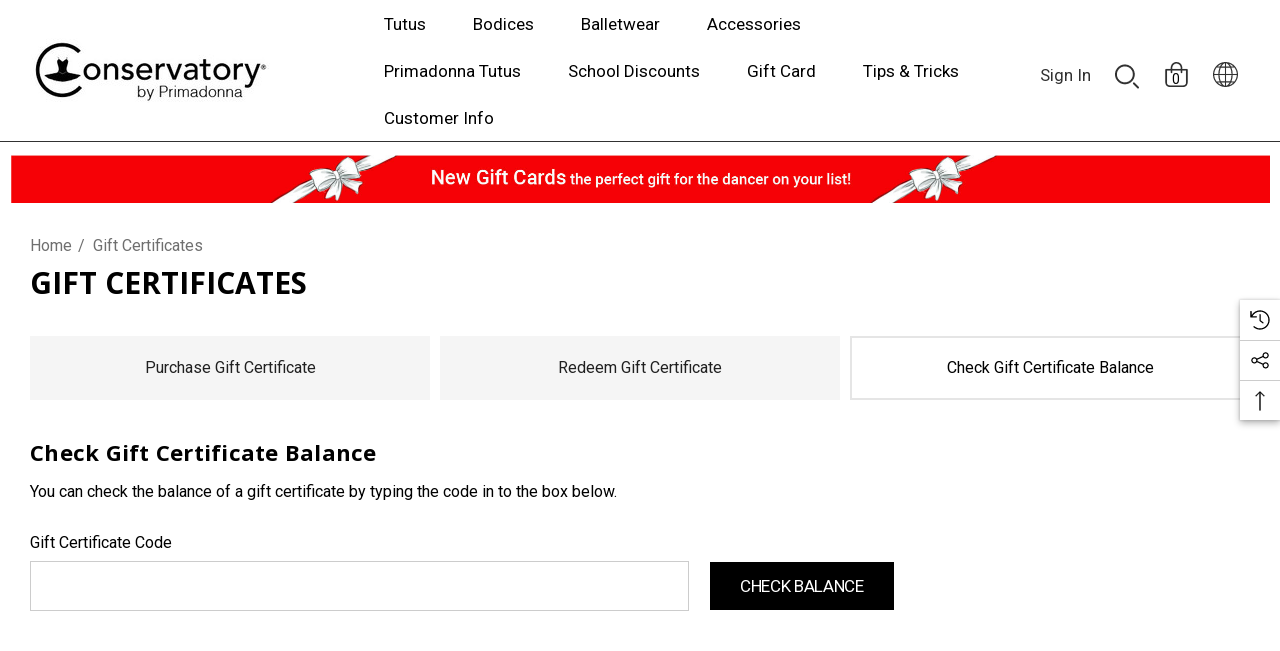

--- FILE ---
content_type: text/html; charset=UTF-8
request_url: https://www.conservatorybyprimadonna.com/giftcertificates.php?action=balance
body_size: 22697
content:
<!DOCTYPE html>
<html class="no-js" lang="en">
    <head>
        <title>Check Gift Certificate Balance - Conservatory by Primadonna</title>
        <link rel="dns-prefetch preconnect" href="https://cdn11.bigcommerce.com/s-orln9o" crossorigin><link rel="dns-prefetch preconnect" href="https://fonts.googleapis.com/" crossorigin><link rel="dns-prefetch preconnect" href="https://fonts.gstatic.com/" crossorigin>
        <meta name="description" content="Conservatory tutus, bodices &amp; balletwear by Primadonna - authentic and affordable"><meta name='platform' content='bigcommerce.stencil' />
        
         

        <link href="https://cdn11.bigcommerce.com/s-orln9o/product_images/favicon.ico" rel="shortcut icon">
        <meta name="viewport" content="width=device-width, initial-scale=1">

        <script>
            document.documentElement.className = document.documentElement.className.replace('no-js', 'js');
        </script>

        <script>
    function browserSupportsAllFeatures() {
        return window.Promise
            && window.fetch
            && window.URL
            && window.URLSearchParams
            && window.WeakMap
            // object-fit support
            && ('objectFit' in document.documentElement.style);
    }

    function loadScript(src) {
        var js = document.createElement('script');
        js.src = src;
        js.onerror = function () {
            console.error('Failed to load polyfill script ' + src);
        };
        document.head.appendChild(js);
    }

    if (!browserSupportsAllFeatures()) {
        loadScript('https://cdn11.bigcommerce.com/s-orln9o/stencil/e0501590-bcd2-013c-9956-32b09b55d171/e/4385c680-36a3-0135-492b-525400dfdca6/dist/theme-bundle.polyfills.js');
    }
</script>
        <script>window.consentManagerTranslations = `{"locale":"en","locales":{"consent_manager.data_collection_warning":"en","consent_manager.accept_all_cookies":"en","consent_manager.gdpr_settings":"en","consent_manager.data_collection_preferences":"en","consent_manager.use_data_by_cookies":"en","consent_manager.data_categories_table":"en","consent_manager.allow":"en","consent_manager.accept":"en","consent_manager.deny":"en","consent_manager.dismiss":"en","consent_manager.reject_all":"en","consent_manager.category":"en","consent_manager.purpose":"en","consent_manager.functional_category":"en","consent_manager.functional_purpose":"en","consent_manager.analytics_category":"en","consent_manager.analytics_purpose":"en","consent_manager.targeting_category":"en","consent_manager.advertising_category":"en","consent_manager.advertising_purpose":"en","consent_manager.essential_category":"en","consent_manager.esential_purpose":"en","consent_manager.yes":"en","consent_manager.no":"en","consent_manager.not_available":"en","consent_manager.cancel":"en","consent_manager.save":"en","consent_manager.back_to_preferences":"en","consent_manager.close_without_changes":"en","consent_manager.unsaved_changes":"en","consent_manager.by_using":"en","consent_manager.agree_on_data_collection":"en","consent_manager.change_preferences":"en","consent_manager.cancel_dialog_title":"en","consent_manager.privacy_policy":"en","consent_manager.allow_category_tracking":"en","consent_manager.disallow_category_tracking":"en"},"translations":{"consent_manager.data_collection_warning":"We use cookies (and other similar technologies) to collect data to improve your shopping experience.","consent_manager.accept_all_cookies":"Accept All Cookies","consent_manager.gdpr_settings":"Settings","consent_manager.data_collection_preferences":"Website Data Collection Preferences","consent_manager.use_data_by_cookies":" uses data collected by cookies and JavaScript libraries to improve your shopping experience.","consent_manager.data_categories_table":"The table below outlines how we use this data by category. To opt out of a category of data collection, select 'No' and save your preferences.","consent_manager.allow":"Allow","consent_manager.accept":"Accept","consent_manager.deny":"Deny","consent_manager.dismiss":"Dismiss","consent_manager.reject_all":"Reject all","consent_manager.category":"Category","consent_manager.purpose":"Purpose","consent_manager.functional_category":"Functional","consent_manager.functional_purpose":"Enables enhanced functionality, such as videos and live chat. If you do not allow these, then some or all of these functions may not work properly.","consent_manager.analytics_category":"Analytics","consent_manager.analytics_purpose":"Provide statistical information on site usage, e.g., web analytics so we can improve this website over time.","consent_manager.targeting_category":"Targeting","consent_manager.advertising_category":"Advertising","consent_manager.advertising_purpose":"Used to create profiles or personalize content to enhance your shopping experience.","consent_manager.essential_category":"Essential","consent_manager.esential_purpose":"Essential for the site and any requested services to work, but do not perform any additional or secondary function.","consent_manager.yes":"Yes","consent_manager.no":"No","consent_manager.not_available":"N/A","consent_manager.cancel":"Cancel","consent_manager.save":"Save","consent_manager.back_to_preferences":"Back to Preferences","consent_manager.close_without_changes":"You have unsaved changes to your data collection preferences. Are you sure you want to close without saving?","consent_manager.unsaved_changes":"You have unsaved changes","consent_manager.by_using":"By using our website, you're agreeing to our","consent_manager.agree_on_data_collection":"By using our website, you're agreeing to the collection of data as described in our ","consent_manager.change_preferences":"You can change your preferences at any time","consent_manager.cancel_dialog_title":"Are you sure you want to cancel?","consent_manager.privacy_policy":"Privacy Policy","consent_manager.allow_category_tracking":"Allow [CATEGORY_NAME] tracking","consent_manager.disallow_category_tracking":"Disallow [CATEGORY_NAME] tracking"}}`;</script>

        <script>
            window.lazySizesConfig = window.lazySizesConfig || {};
            window.lazySizesConfig.loadMode = 1;
        </script>
        <script async src="https://cdn11.bigcommerce.com/s-orln9o/stencil/e0501590-bcd2-013c-9956-32b09b55d171/e/4385c680-36a3-0135-492b-525400dfdca6/dist/theme-bundle.head_async.js"></script>

        <link href="https://fonts.googleapis.com/css?family=Roboto:400%7COpen+Sans:700%7CForum:700,600%7CInter:500,700&display=block" rel="stylesheet">
        
        <link data-stencil-stylesheet href="https://cdn11.bigcommerce.com/s-orln9o/stencil/e0501590-bcd2-013c-9956-32b09b55d171/e/4385c680-36a3-0135-492b-525400dfdca6/css/theme-b3f03b70-b4f1-013e-915a-6ae9a013e0a0.css" rel="stylesheet">

        <!-- Start Tracking Code for analytics_facebook -->

<script>
!function(f,b,e,v,n,t,s){if(f.fbq)return;n=f.fbq=function(){n.callMethod?n.callMethod.apply(n,arguments):n.queue.push(arguments)};if(!f._fbq)f._fbq=n;n.push=n;n.loaded=!0;n.version='2.0';n.queue=[];t=b.createElement(e);t.async=!0;t.src=v;s=b.getElementsByTagName(e)[0];s.parentNode.insertBefore(t,s)}(window,document,'script','https://connect.facebook.net/en_US/fbevents.js');

fbq('set', 'autoConfig', 'false', '1643759122592428');
fbq('dataProcessingOptions', ['LDU'], 0, 0);
fbq('init', '1643759122592428', {"external_id":"f7ed0c60-b75c-4a4b-927f-93d004259b09"});
fbq('set', 'agent', 'bigcommerce', '1643759122592428');

function trackEvents() {
    var pathName = window.location.pathname;

    fbq('track', 'PageView', {}, "");

    // Search events start -- only fire if the shopper lands on the /search.php page
    if (pathName.indexOf('/search.php') === 0 && getUrlParameter('search_query')) {
        fbq('track', 'Search', {
            content_type: 'product_group',
            content_ids: [],
            search_string: getUrlParameter('search_query')
        });
    }
    // Search events end

    // Wishlist events start -- only fire if the shopper attempts to add an item to their wishlist
    if (pathName.indexOf('/wishlist.php') === 0 && getUrlParameter('added_product_id')) {
        fbq('track', 'AddToWishlist', {
            content_type: 'product_group',
            content_ids: []
        });
    }
    // Wishlist events end

    // Lead events start -- only fire if the shopper subscribes to newsletter
    if (pathName.indexOf('/subscribe.php') === 0 && getUrlParameter('result') === 'success') {
        fbq('track', 'Lead', {});
    }
    // Lead events end

    // Registration events start -- only fire if the shopper registers an account
    if (pathName.indexOf('/login.php') === 0 && getUrlParameter('action') === 'account_created') {
        fbq('track', 'CompleteRegistration', {}, "");
    }
    // Registration events end

    

    function getUrlParameter(name) {
        var cleanName = name.replace(/[\[]/, '\[').replace(/[\]]/, '\]');
        var regex = new RegExp('[\?&]' + cleanName + '=([^&#]*)');
        var results = regex.exec(window.location.search);
        return results === null ? '' : decodeURIComponent(results[1].replace(/\+/g, ' '));
    }
}

if (window.addEventListener) {
    window.addEventListener("load", trackEvents, false)
}
</script>
<noscript><img height="1" width="1" style="display:none" alt="null" src="https://www.facebook.com/tr?id=1643759122592428&ev=PageView&noscript=1&a=plbigcommerce1.2&eid="/></noscript>

<!-- End Tracking Code for analytics_facebook -->

<!-- Start Tracking Code for analytics_googleanalytics -->

<script>
  (function(i,s,o,g,r,a,m){i['GoogleAnalyticsObject']=r;i[r]=i[r]||function(){
  (i[r].q=i[r].q||[]).push(arguments)},i[r].l=1*new Date();a=s.createElement(o),
  m=s.getElementsByTagName(o)[0];a.async=1;a.src=g;m.parentNode.insertBefore(a,m)
  })(window,document,'script','//www.google-analytics.com/analytics.js','ga');

  ga('create', 'UA-59397202-1', 'auto');
  ga('send', 'pageview');

</script>
<script src="https://conduit.mailchimpapp.com/js/stores/store_77bte4johq8bb65y8y3b/conduit.js"></script>

<!-- End Tracking Code for analytics_googleanalytics -->

<!-- Start Tracking Code for analytics_siteverification -->

<script src="https://conduit.mailchimpapp.com/js/stores/store_jtbdq148qwvwzfxuo8u8/conduit.js"></script>


<!-- End Tracking Code for analytics_siteverification -->


<script type="text/javascript" src="https://checkout-sdk.bigcommerce.com/v1/loader.js" defer ></script>
<script type="text/javascript">
var BCData = {};
</script>

<script nonce="{{nonce}}">
(function () {
    var xmlHttp = new XMLHttpRequest();

    xmlHttp.open('POST', 'https://bes.gcp.data.bigcommerce.com/nobot');
    xmlHttp.setRequestHeader('Content-Type', 'application/json');
    xmlHttp.send('{"store_id":"527073","timezone_offset":"-7.0","timestamp":"2025-12-09T04:08:04.67800100Z","visit_id":"854d6570-a3ab-4b42-8783-95ce5df278f5","channel_id":1}');
})();
</script>

        
    </head>
    <body
        class="page-type-giftcertificates_balance home-layout-3"
        data-page-type="giftcertificates_balance">
        <svg data-src="https://cdn11.bigcommerce.com/s-orln9o/stencil/e0501590-bcd2-013c-9956-32b09b55d171/e/4385c680-36a3-0135-492b-525400dfdca6/img/icon-sprite.svg" class="icons-svg-sprite"></svg>

        <a href="#main-content" class="skip-to-main-link">Skip to main content</a>

    <header class="header header-sticky" role="banner">
    <div class="halo-topHeader">
        <div class="container">
            <nav class="navUser">
    <div class="top-menu-tab" data-menu-tab></div>
    <div class="navUser-section navUser-section--text">
    </div>

</nav>
        </div>
    </div>
    <div class="halo-middleHeader">
        <div class="container">
            <div class="middleHeader-item text-left">
                <div class="middleHeader-item__item item--hamburger">
                    <a class="mobileMenu-toggle" href="#" data-mobile-menu-toggle="menu">
                        <span class="mobileMenu-toggleIcon">Toggle menu</span>
                    </a>
                </div>
                <div class="middleHeader-item__item item--searchMobile">
                    <a class="navUser-action" href="#" data-search="quickSearch" aria-controls="quickSearch"
                        aria-expanded="false">
                        <div class="navUser-icon">
                            <svg class="icon" role="img" aria-label="Search">
                                <title>Search</title>
                                <desc>Search entire store here...</desc>
                                <use xlink:href="#icon-search"></use>
                            </svg>
                        </div>
                    </a>
                </div>
            </div>
            <div class="middleHeader-item text-center">
                <div class="middleHeader-item__item item--logo">
                    <div class="header-logo">
                        <a href="https://www.conservatorybyprimadonna.com/" class="header-logo__link" data-header-logo-link>
            <div class="header-logo-image-container">
                <img class="header-logo-image no-logo-transparent" src="https://cdn11.bigcommerce.com/s-orln9o/images/stencil/300x65/conservlogoweb_24_1704994965__86986.original.jpg" alt="Conservatory by Primadonna" title="Conservatory by Primadonna">
            </div>
</a>
                    </div>
                </div>
            </div>
            <div class="middleHeader-item text-right">
                <div class="middleHeader-item__item item--account">
                    <a class="navUser-action" href="/login.php"  aria-label="Sign in" data-login-form>
                        <div class="navUser-icon">
                            <svg class="icon" role="img" aria-label="Account">
                                <title>Account</title>
                                <desc>Account</desc>
                                <use xlink:href="#icon-user"></use>
                            </svg>
                        </div>
                    </a>
                </div>
                <div class="middleHeader-item__item item--cart halo-cart">
                    <a class="navUser-action" data-cart-preview data-options="align:right" href="/cart.php"
                        aria-label="Cart with 0 items">
                        <div class="navUser-icon navUser-item-cartIcon">
                            <svg class="icon" role="img" aria-label="Review Your Cart">
                                <title>Review Your Cart</title>
                                <desc>Review Your Cart</desc>
                                <use xlink:href="#bag-min"></use>
                            
                            </svg>
                            <span class="countPill cart-quantity">0</span>
                        </div>
                    </a>
                </div>
            </div>
        </div>
    </div>

    <div class="halo-bottomHeader"
        data-prevent-quick-search-close>
        <div class="container">
            <div class="bottomHeader-item text-left">
                <div class="bottomHeader-item__item item--sticky-logo">
                    <div class="header-logo">
                        <a href="https://www.conservatorybyprimadonna.com/" class="header-logo__link" data-header-logo-link>
            <div class="header-logo-image-container">
                <img class="header-logo-image no-logo-transparent" src="https://cdn11.bigcommerce.com/s-orln9o/images/stencil/300x65/conservlogoweb_24_1704994965__86986.original.jpg" alt="Conservatory by Primadonna" title="Conservatory by Primadonna">
            </div>
</a>
                    </div>
                </div>
            </div>

            <div class="bottomHeader-item text-center">
                <div class="navPages-container bottomHeader-item__item" id="menu" data-menu>
                    <nav class="navPages">
    <ul class="navPages-list navPages-list-depth-max">
            <li class="navPages-item 123">
                        <a class="navPages-action navPages-action-lv1 no-subMenu navPages-action-end" data-label="https://www.conservatorybyprimadonna.com/tutus/" href="https://www.conservatorybyprimadonna.com/tutus/" aria-label="Tutus" data-index="0">
      <span class="text">Tutus</span>
    </a>


            </li>
            <li class="navPages-item 123">
                        <a class="navPages-action navPages-action-lv1 no-subMenu navPages-action-end" data-label="https://www.conservatorybyprimadonna.com/tutu-bodices/" href="https://www.conservatorybyprimadonna.com/tutu-bodices/" aria-label="Bodices" data-index="1">
      <span class="text">Bodices</span>
    </a>


            </li>
            <li class="navPages-item 123 has-dropdown">
                        <p class="navPages-action navPages-action-lv1 navPages-action-depth-max has-subMenu is-root" data-label="https://www.conservatorybyprimadonna.com/balletwear/" data-index="2">
        <a class="text" href="https://www.conservatorybyprimadonna.com/balletwear/" aria-label="Balletwear">
          <span>Balletwear</span>
        </a>
        <span class="navPages-action-moreIcon" aria-hidden="true">
            <svg class="icon home-4"><use xlink:href="#icon-arrow-down-small" /></svg>
            <svg class="icon home-else"><use xlink:href="#icon-chevron-down" /></svg>
        </span>
    </p>
    <div class="navPage-subMenu navPage-subMenu-horizontal level-2" id="navPages-48" tabindex="-1">
    <ul class="navPage-subMenu-list">
        <li class="navPage-subMenu-item-parent navPage-subMenu-item-child navPage-subMenu-title">
            <p class="navPage-subMenu-action navPages-action navPages-action-lv1 navPages-action-depth-max has-subMenu">
                <span class="navPages-action-moreIcon" aria-hidden="true">
                    <svg class="icon"><use xlink:href="#icon-long-arrow-left" /></svg>
                </span>
                <a class="text" href="https://www.conservatorybyprimadonna.com/balletwear/"><span>Balletwear</span></a>
            </p>
        </li>
        <li class="navPage-subMenu-item-child navPages-action-end navPage-subMenu-all">
            <a class="navPage-subMenu-action navPages-action navPages-action-lv1 no-subMenu" href="https://www.conservatorybyprimadonna.com/balletwear/">
                <span class="text">All Balletwear</span>
            </a>
        </li>
                <li class="navPage-subMenu-item-child navPages-action-end">
                    <a class="navPage-subMenu-action navPages-action navPages-action-lv2 no-subMenu" href="https://www.conservatorybyprimadonna.com/leotards/"><span class="text">Leotards</span></a>
                </li>
                <li class="navPage-subMenu-item-child navPages-action-end">
                    <a class="navPage-subMenu-action navPages-action navPages-action-lv2 no-subMenu" href="https://www.conservatorybyprimadonna.com/ballet-dresses/"><span class="text">Ballet Dresses</span></a>
                </li>
    </ul>
</div>


            </li>
            <li class="navPages-item 123 has-dropdown">
                        <p class="navPages-action navPages-action-lv1 navPages-action-depth-max has-subMenu is-root" data-label="https://www.conservatorybyprimadonna.com/accessories/" data-index="3">
        <a class="text" href="https://www.conservatorybyprimadonna.com/accessories/" aria-label="Accessories">
          <span>Accessories</span>
        </a>
        <span class="navPages-action-moreIcon" aria-hidden="true">
            <svg class="icon home-4"><use xlink:href="#icon-arrow-down-small" /></svg>
            <svg class="icon home-else"><use xlink:href="#icon-chevron-down" /></svg>
        </span>
    </p>
    <div class="navPage-subMenu navPage-subMenu-horizontal level-2" id="navPages-46" tabindex="-1">
    <ul class="navPage-subMenu-list">
        <li class="navPage-subMenu-item-parent navPage-subMenu-item-child navPage-subMenu-title">
            <p class="navPage-subMenu-action navPages-action navPages-action-lv1 navPages-action-depth-max has-subMenu">
                <span class="navPages-action-moreIcon" aria-hidden="true">
                    <svg class="icon"><use xlink:href="#icon-long-arrow-left" /></svg>
                </span>
                <a class="text" href="https://www.conservatorybyprimadonna.com/accessories/"><span>Accessories</span></a>
            </p>
        </li>
        <li class="navPage-subMenu-item-child navPages-action-end navPage-subMenu-all">
            <a class="navPage-subMenu-action navPages-action navPages-action-lv1 no-subMenu" href="https://www.conservatorybyprimadonna.com/accessories/">
                <span class="text">All Accessories</span>
            </a>
        </li>
                <li class="navPage-subMenu-item-child navPages-action-end">
                    <a class="navPage-subMenu-action navPages-action navPages-action-lv2 no-subMenu" href="https://www.conservatorybyprimadonna.com/tutu-plates/"><span class="text">Tutu Plates</span></a>
                </li>
                <li class="navPage-subMenu-item-child navPages-action-end">
                    <a class="navPage-subMenu-action navPages-action navPages-action-lv2 no-subMenu" href="https://www.conservatorybyprimadonna.com/sleeves/"><span class="text">Sleeves</span></a>
                </li>
                <li class="navPage-subMenu-item-child navPages-action-end">
                    <a class="navPage-subMenu-action navPages-action navPages-action-lv2 no-subMenu" href="https://www.conservatorybyprimadonna.com/fabrics/"><span class="text">Fabrics</span></a>
                </li>
    </ul>
</div>


            </li>
                <li class="navPages-item navPages-item-page has-dropdown">
                        <p class="navPages-action navPages-action-lv1 navPages-action-depth-max has-subMenu is-root" data-label="https://www.conservatorybyprimadonna.com/primadonna-tutus-h0uv/" data-index="0">
        <a class="text" href="https://www.conservatorybyprimadonna.com/primadonna-tutus-h0uv/" aria-label="Primadonna Tutus">
          <span>Primadonna Tutus</span>
        </a>
        <span class="navPages-action-moreIcon" aria-hidden="true">
            <svg class="icon home-4"><use xlink:href="#icon-arrow-down-small" /></svg>
            <svg class="icon home-else"><use xlink:href="#icon-chevron-down" /></svg>
        </span>
    </p>
    <div class="navPage-subMenu navPage-subMenu-horizontal level-2" id="navPages-" tabindex="-1">
    <ul class="navPage-subMenu-list">
        <li class="navPage-subMenu-item-parent navPage-subMenu-item-child navPage-subMenu-title">
            <p class="navPage-subMenu-action navPages-action navPages-action-lv1 navPages-action-depth-max has-subMenu">
                <span class="navPages-action-moreIcon" aria-hidden="true">
                    <svg class="icon"><use xlink:href="#icon-long-arrow-left" /></svg>
                </span>
                <a class="text" href="https://www.conservatorybyprimadonna.com/primadonna-tutus-h0uv/"><span>Primadonna Tutus</span></a>
            </p>
        </li>
        <li class="navPage-subMenu-item-child navPages-action-end navPage-subMenu-all">
            <a class="navPage-subMenu-action navPages-action navPages-action-lv1 no-subMenu" href="https://www.conservatorybyprimadonna.com/primadonna-tutus-h0uv/">
                <span class="text">All Primadonna Tutus</span>
            </a>
        </li>
                <li class="navPage-subMenu-item-child navPages-action-end">
                    <a class="navPage-subMenu-action navPages-action navPages-action-lv2 no-subMenu" href="https://www.conservatorybyprimadonna.com/primadonna-tutus-ymqh/"><span class="text">Primadonna Tutus Workbook</span></a>
                </li>
                <li class="navPage-subMenu-item-child navPages-action-end">
                    <a class="navPage-subMenu-action navPages-action navPages-action-lv2 no-subMenu" href="https://www.conservatorybyprimadonna.com/custom-workshop/"><span class="text">Custom Workshop</span></a>
                </li>
    </ul>
</div>


                </li>
                <li class="navPages-item navPages-item-page has-dropdown">
                        <p class="navPages-action navPages-action-lv1 navPages-action-depth-max has-subMenu is-root" data-label="https://www.conservatorybyprimadonna.com/school-discounts/" data-index="1">
        <a class="text" href="https://www.conservatorybyprimadonna.com/school-discounts/" aria-label="School Discounts">
          <span>School Discounts</span>
        </a>
        <span class="navPages-action-moreIcon" aria-hidden="true">
            <svg class="icon home-4"><use xlink:href="#icon-arrow-down-small" /></svg>
            <svg class="icon home-else"><use xlink:href="#icon-chevron-down" /></svg>
        </span>
    </p>
    <div class="navPage-subMenu navPage-subMenu-horizontal level-2" id="navPages-" tabindex="-1">
    <ul class="navPage-subMenu-list">
        <li class="navPage-subMenu-item-parent navPage-subMenu-item-child navPage-subMenu-title">
            <p class="navPage-subMenu-action navPages-action navPages-action-lv1 navPages-action-depth-max has-subMenu">
                <span class="navPages-action-moreIcon" aria-hidden="true">
                    <svg class="icon"><use xlink:href="#icon-long-arrow-left" /></svg>
                </span>
                <a class="text" href="https://www.conservatorybyprimadonna.com/school-discounts/"><span>School Discounts</span></a>
            </p>
        </li>
        <li class="navPage-subMenu-item-child navPages-action-end navPage-subMenu-all">
            <a class="navPage-subMenu-action navPages-action navPages-action-lv1 no-subMenu" href="https://www.conservatorybyprimadonna.com/school-discounts/">
                <span class="text">All School Discounts</span>
            </a>
        </li>
                <li class="navPage-subMenu-item-child navPages-action-end">
                    <a class="navPage-subMenu-action navPages-action navPages-action-lv2 no-subMenu" href="https://www.conservatorybyprimadonna.com/create-a-class-uniform-tutu/"><span class="text">Create a Class Uniform Tutu</span></a>
                </li>
    </ul>
</div>


                </li>
                <li class="navPages-item navPages-item-page">
                        <a class="navPages-action navPages-action-lv1 no-subMenu navPages-action-end" data-label="https://www.conservatorybyprimadonna.com/gift-card" href="https://www.conservatorybyprimadonna.com/gift-card" aria-label="Gift Card" data-index="2">
      <span class="text">Gift Card</span>
    </a>


                </li>
                <li class="navPages-item navPages-item-page has-dropdown">
                        <p class="navPages-action navPages-action-lv1 navPages-action-depth-max has-subMenu is-root" data-label="https://www.conservatorybyprimadonna.com/tutu-tips-tricks/" data-index="3">
        <a class="text" href="https://www.conservatorybyprimadonna.com/tutu-tips-tricks/" aria-label="Tips &amp; Tricks">
          <span>Tips &amp; Tricks</span>
        </a>
        <span class="navPages-action-moreIcon" aria-hidden="true">
            <svg class="icon home-4"><use xlink:href="#icon-arrow-down-small" /></svg>
            <svg class="icon home-else"><use xlink:href="#icon-chevron-down" /></svg>
        </span>
    </p>
    <div class="navPage-subMenu navPage-subMenu-horizontal level-2" id="navPages-" tabindex="-1">
    <ul class="navPage-subMenu-list">
        <li class="navPage-subMenu-item-parent navPage-subMenu-item-child navPage-subMenu-title">
            <p class="navPage-subMenu-action navPages-action navPages-action-lv1 navPages-action-depth-max has-subMenu">
                <span class="navPages-action-moreIcon" aria-hidden="true">
                    <svg class="icon"><use xlink:href="#icon-long-arrow-left" /></svg>
                </span>
                <a class="text" href="https://www.conservatorybyprimadonna.com/tutu-tips-tricks/"><span>Tips &amp; Tricks</span></a>
            </p>
        </li>
        <li class="navPage-subMenu-item-child navPages-action-end navPage-subMenu-all">
            <a class="navPage-subMenu-action navPages-action navPages-action-lv1 no-subMenu" href="https://www.conservatorybyprimadonna.com/tutu-tips-tricks/">
                <span class="text">All Tips &amp; Tricks</span>
            </a>
        </li>
                <li class="navPage-subMenu-item-child navPages-action-end">
                    <a class="navPage-subMenu-action navPages-action navPages-action-lv2 no-subMenu" href="https://www.conservatorybyprimadonna.com/fitting-and-finishing-your-tutu/"><span class="text">Fitting and Finishing Your Tutu</span></a>
                </li>
                <li class="navPage-subMenu-item-child navPages-action-end">
                    <a class="navPage-subMenu-action navPages-action navPages-action-lv2 no-subMenu" href="https://www.conservatorybyprimadonna.com/color-inspirations/"><span class="text">Color Inspirations</span></a>
                </li>
                <li class="navPage-subMenu-item-child navPages-action-end">
                    <a class="navPage-subMenu-action navPages-action navPages-action-lv2 no-subMenu" href="https://www.conservatorybyprimadonna.com/tutu-top-plate-tutorial/"><span class="text">Tutu Top Plate Tutorial</span></a>
                </li>
                <li class="navPage-subMenu-item-child navPages-action-end">
                    <a class="navPage-subMenu-action navPages-action navPages-action-lv2 no-subMenu" href="https://www.conservatorybyprimadonna.com/silver-net-cut-away-plate-tutorial/"><span class="text">Silver Net Cut-Away Plate Tutorial </span></a>
                </li>
                <li class="navPage-subMenu-item-child navPages-action-end">
                    <a class="navPage-subMenu-action navPages-action navPages-action-lv2 no-subMenu" href="https://www.conservatorybyprimadonna.com/hand-tying-a-classical-tutu/"><span class="text">Hand-Tying a Classical Tutu</span></a>
                </li>
                <li class="navPage-subMenu-item-child navPages-action-end">
                    <a class="navPage-subMenu-action navPages-action navPages-action-lv2 no-subMenu" href="https://www.conservatorybyprimadonna.com/designer-worksheets/"><span class="text">Designer Worksheets</span></a>
                </li>
                <li class="navPage-subMenu-item-child navPages-action-end">
                    <a class="navPage-subMenu-action navPages-action navPages-action-lv2 no-subMenu" href="https://www.conservatorybyprimadonna.com/character-bodice-with-puffed-sleeves/"><span class="text">Character Bodice with Puffed Sleeves</span></a>
                </li>
                <li class="navPage-subMenu-item-child navPages-action-end">
                    <a class="navPage-subMenu-action navPages-action navPages-action-lv2 no-subMenu" href="https://www.conservatorybyprimadonna.com/ribbened-tutu/"><span class="text">Ribboned Tutu</span></a>
                </li>
                <li class="navPage-subMenu-item-child navPages-action-end">
                    <a class="navPage-subMenu-action navPages-action navPages-action-lv2 no-subMenu" href="https://www.conservatorybyprimadonna.com/arm-puffs-tutorial/"><span class="text">Arm Puffs &amp; Ruffs Tutorial</span></a>
                </li>
                <li class="navPage-subMenu-item-child navPages-action-end">
                    <a class="navPage-subMenu-action navPages-action navPages-action-lv2 no-subMenu" href="https://www.conservatorybyprimadonna.com/hand-cut-edges-tutorial/"><span class="text">Hand Cut Edges Tutorial</span></a>
                </li>
    </ul>
</div>


                </li>
                <li class="navPages-item navPages-item-page has-dropdown">
                        <p class="navPages-action navPages-action-lv1 navPages-action-depth-max has-subMenu is-root" data-label="https://www.conservatorybyprimadonna.com/customer-info/" data-index="4">
        <a class="text" href="https://www.conservatorybyprimadonna.com/customer-info/" aria-label="Customer Info">
          <span>Customer Info</span>
        </a>
        <span class="navPages-action-moreIcon" aria-hidden="true">
            <svg class="icon home-4"><use xlink:href="#icon-arrow-down-small" /></svg>
            <svg class="icon home-else"><use xlink:href="#icon-chevron-down" /></svg>
        </span>
    </p>
    <div class="navPage-subMenu navPage-subMenu-horizontal level-2" id="navPages-" tabindex="-1">
    <ul class="navPage-subMenu-list">
        <li class="navPage-subMenu-item-parent navPage-subMenu-item-child navPage-subMenu-title">
            <p class="navPage-subMenu-action navPages-action navPages-action-lv1 navPages-action-depth-max has-subMenu">
                <span class="navPages-action-moreIcon" aria-hidden="true">
                    <svg class="icon"><use xlink:href="#icon-long-arrow-left" /></svg>
                </span>
                <a class="text" href="https://www.conservatorybyprimadonna.com/customer-info/"><span>Customer Info</span></a>
            </p>
        </li>
        <li class="navPage-subMenu-item-child navPages-action-end navPage-subMenu-all">
            <a class="navPage-subMenu-action navPages-action navPages-action-lv1 no-subMenu" href="https://www.conservatorybyprimadonna.com/customer-info/">
                <span class="text">All Customer Info</span>
            </a>
        </li>
                <li class="navPage-subMenu-item-child navPages-action-end">
                    <a class="navPage-subMenu-action navPages-action navPages-action-lv2 no-subMenu" href="https://www.conservatorybyprimadonna.com/measuring-charts-and-instructions/"><span class="text">Measuring Charts and Instructions</span></a>
                </li>
                <li class="navPage-subMenu-item-child navPages-action-end">
                    <a class="navPage-subMenu-action navPages-action navPages-action-lv2 no-subMenu" href="https://www.conservatorybyprimadonna.com/fabric-color-charts/"><span class="text">Fabric / Color Charts</span></a>
                </li>
                <li class="navPage-subMenu-item-child navPages-action-end">
                    <a class="navPage-subMenu-action navPages-action navPages-action-lv2 no-subMenu" href="https://www.conservatorybyprimadonna.com/contact-us/"><span class="text">Contact Us</span></a>
                </li>
                <li class="navPage-subMenu-item-child navPages-action-end">
                    <a class="navPage-subMenu-action navPages-action navPages-action-lv2 no-subMenu" href="https://www.conservatorybyprimadonna.com/customer-ordering-info/"><span class="text">Customer Ordering Info</span></a>
                </li>
                <li class="navPage-subMenu-item-child navPages-action-end">
                    <a class="navPage-subMenu-action navPages-action navPages-action-lv2 no-subMenu" href="https://www.conservatorybyprimadonna.com/returns/"><span class="text">Returns</span></a>
                </li>
                <li class="navPage-subMenu-item-child navPages-action-end">
                    <a class="navPage-subMenu-action navPages-action navPages-action-lv2 no-subMenu" href="https://www.conservatorybyprimadonna.com/delivery-shipping/"><span class="text">Delivery &amp; Shipping</span></a>
                </li>
                <li class="navPage-subMenu-item-child navPages-action-end">
                    <a class="navPage-subMenu-action navPages-action navPages-action-lv2 no-subMenu" href="https://www.conservatorybyprimadonna.com/faq/"><span class="text">FAQ</span></a>
                </li>
    </ul>
</div>


                </li>
    </ul>
</nav>
                </div>
            </div>

            <div class="bottomHeader-item text-right">
                <nav class="navUser">
    <div class="bottomHeader-item">
            <ul class="navUser-section navUser-section--alt">
                <li class="navUser-item navUser-item--account">
                    <div class="navUser-item__item">
                        <a class="navUser-action" href="/login.php" aria-label="Sign in"
                            data-login-form>
                            <span class="login-text">Sign In</span>
                        </a>
                    </div>
                </li>
                <li class="navUser-item item--searchMobile">
                    <a class="navUser-action" href="#" data-search="quickSearch" aria-controls="quickSearch" aria-expanded="false">
                        <div class="navUser-icon">
                            <svg class="icon" role="img" aria-label="Search">
                                <title>Search</title>
                                <desc>Search entire store here...</desc>
                                <use xlink:href="#search-white"></use>
                            </svg>
                        </div>
                        <div class="item--quicksearch halo-search halo-search-main" style="display: none;">
                            <div id="quickSearch" class="quickSearch">
                                <form class="form" onsubmit="return false" data-url="/search.php" data-quick-search-form>
    <fieldset class="form-fieldset">
        <div class="form-field">
            <label class="is-srOnly" for="quick_search_header">Search</label>
            <input class="form-input" 
                   data-search-quick 
                   name="quick_search_header" 
                   id="quick_search_header" 
                   data-error-message="Search field cannot be empty." 
                   placeholder="Search entire store here..." 
                   autocomplete="off">
            <button type="submit" class="button button--primary" aria-label="Search"><svg class="icon"><use xlink:href="#icon-search"></use></svg></button>
        </div>
    </fieldset>
</form>

                            </div>
                        </div>
                    </a>
                </li>
                <li class="navUser-item navUser-item--cart">
                    <a class="navUser-action" data-cart-preview data-options="align:right" href="/cart.php"
                        aria-label="Cart with 0 items">
                        <span class="navUser-item-cartLabel">
                            <svg class="icon" role="img" aria-label="Review Your Cart">
                                <title>Review Your Cart</title>
                                <desc>Review Your Cart</desc>
                                <use xlink:href="#bag-min"></use>
                            </svg>
                        </span>
                        <span class="countPill cart-quantity"></span>
                    </a>
                    <div class="dropdown-cart" id="cart-preview-dropdown" aria-hidden="true"></div>
                </li>
                    <li class="navUser-item navUser-item--currency">
                        <a class="navUser-action navUser-action--currencySelector has-dropdown" href="#"
                            data-dropdown="currencySelection" aria-controls="currencySelection" aria-expanded="false"
                            aria-label="USD">
                            <svg>
                                <use xmlns:xlink="http://www.w3.org/1999/xlink" xlink:href="#earth-min"></use>
                            </svg>
                        </a>
                        <ul class="dropdown-menu" id="currencySelection" data-dropdown-content aria-hidden="true" tabindex="-1">
                            <li class="dropdown-menu-title">
                                <span class="text">Select currency</span>
                            </li>
                            <li class="dropdown-menu-item">
                                <a href="https://www.conservatorybyprimadonna.com/giftcertificates.php?action=balance&amp;setCurrencyId=1" data-currency-code="USD" 
                                    data-cart-currency-switch-url="/cart/change-currency" 
                                    data-warning="Promotions and gift certificates that don&#x27;t apply to the new currency will be removed from your cart. Are you sure you want to continue?" 
                                    class="is-active" >
                                    <span class="flag"><img src="https://cdn11.bigcommerce.com/s-orln9o/lib/flags/us.gif" border="0" alt="" role="presentation" /></span>
                                    <span class="text">US Dollar</span>
                                </a>
                            </li>
                            <li class="dropdown-menu-item">
                                <a href="https://www.conservatorybyprimadonna.com/giftcertificates.php?action=balance&amp;setCurrencyId=2" data-currency-code="EUR" 
                                    data-cart-currency-switch-url="/cart/change-currency" 
                                    data-warning="Promotions and gift certificates that don&#x27;t apply to the new currency will be removed from your cart. Are you sure you want to continue?" >
                                    <span class="flag"><img src="https://cdn11.bigcommerce.com/s-orln9o/lib/flags/regions/eu.gif" border="0" alt="" role="presentation" /></span>
                                    <span class="text">Euro</span>
                                </a>
                            </li>
                            <li class="dropdown-menu-item">
                                <a href="https://www.conservatorybyprimadonna.com/giftcertificates.php?action=balance&amp;setCurrencyId=3" data-currency-code="GBP" 
                                    data-cart-currency-switch-url="/cart/change-currency" 
                                    data-warning="Promotions and gift certificates that don&#x27;t apply to the new currency will be removed from your cart. Are you sure you want to continue?" >
                                    <span class="flag"><img src="https://cdn11.bigcommerce.com/s-orln9o/lib/flags/gb.gif" border="0" alt="" role="presentation" /></span>
                                    <span class="text">U.K.</span>
                                </a>
                            </li>
                            <li class="dropdown-menu-item">
                                <a href="https://www.conservatorybyprimadonna.com/giftcertificates.php?action=balance&amp;setCurrencyId=4" data-currency-code="AUD" 
                                    data-cart-currency-switch-url="/cart/change-currency" 
                                    data-warning="Promotions and gift certificates that don&#x27;t apply to the new currency will be removed from your cart. Are you sure you want to continue?" >
                                    <span class="flag"><img src="https://cdn11.bigcommerce.com/s-orln9o/lib/flags/au.gif" border="0" alt="" role="presentation" /></span>
                                    <span class="text">Australian Dollar</span>
                                </a>
                            </li>
                            <li class="dropdown-menu-item">
                                <a href="https://www.conservatorybyprimadonna.com/giftcertificates.php?action=balance&amp;setCurrencyId=5" data-currency-code="CAD" 
                                    data-cart-currency-switch-url="/cart/change-currency" 
                                    data-warning="Promotions and gift certificates that don&#x27;t apply to the new currency will be removed from your cart. Are you sure you want to continue?" >
                                    <span class="flag"><img src="https://cdn11.bigcommerce.com/s-orln9o/lib/flags/ca.gif" border="0" alt="" role="presentation" /></span>
                                    <span class="text">Canadian Dollar</span>
                                </a>
                            </li>
                            <li class="dropdown-menu-item">
                                <a href="https://www.conservatorybyprimadonna.com/giftcertificates.php?action=balance&amp;setCurrencyId=6" data-currency-code="JPY" 
                                    data-cart-currency-switch-url="/cart/change-currency" 
                                    data-warning="Promotions and gift certificates that don&#x27;t apply to the new currency will be removed from your cart. Are you sure you want to continue?" >
                                    <span class="flag"><img src="https://cdn11.bigcommerce.com/s-orln9o/lib/flags/jp.gif" border="0" alt="" role="presentation" /></span>
                                    <span class="text">Japanese Yen</span>
                                </a>
                            </li>
                            <li class="dropdown-menu-item">
                                <a href="https://www.conservatorybyprimadonna.com/giftcertificates.php?action=balance&amp;setCurrencyId=7" data-currency-code="CNY" 
                                    data-cart-currency-switch-url="/cart/change-currency" 
                                    data-warning="Promotions and gift certificates that don&#x27;t apply to the new currency will be removed from your cart. Are you sure you want to continue?" >
                                    <span class="flag"><img src="https://cdn11.bigcommerce.com/s-orln9o/lib/flags/cn.gif" border="0" alt="" role="presentation" /></span>
                                    <span class="text">China Yuan</span>
                                </a>
                            </li>
                            <li class="dropdown-menu-item">
                                <a href="https://www.conservatorybyprimadonna.com/giftcertificates.php?action=balance&amp;setCurrencyId=8" data-currency-code="KRW" 
                                    data-cart-currency-switch-url="/cart/change-currency" 
                                    data-warning="Promotions and gift certificates that don&#x27;t apply to the new currency will be removed from your cart. Are you sure you want to continue?" >
                                    <span class="flag"><img src="https://cdn11.bigcommerce.com/s-orln9o/lib/flags/kr.gif" border="0" alt="" role="presentation" /></span>
                                    <span class="text">South Korea</span>
                                </a>
                            </li>
                            <li class="dropdown-menu-item">
                                <a href="https://www.conservatorybyprimadonna.com/giftcertificates.php?action=balance&amp;setCurrencyId=9" data-currency-code="TWD" 
                                    data-cart-currency-switch-url="/cart/change-currency" 
                                    data-warning="Promotions and gift certificates that don&#x27;t apply to the new currency will be removed from your cart. Are you sure you want to continue?" >
                                    <span class="flag"><img src="https://cdn11.bigcommerce.com/s-orln9o/lib/flags/tw.gif" border="0" alt="" role="presentation" /></span>
                                    <span class="text">Taiwan</span>
                                </a>
                            </li>
                            <li class="dropdown-menu-item">
                                <a href="https://www.conservatorybyprimadonna.com/giftcertificates.php?action=balance&amp;setCurrencyId=10" data-currency-code="CHF" 
                                    data-cart-currency-switch-url="/cart/change-currency" 
                                    data-warning="Promotions and gift certificates that don&#x27;t apply to the new currency will be removed from your cart. Are you sure you want to continue?" >
                                    <span class="flag"><img src="https://cdn11.bigcommerce.com/s-orln9o/lib/flags/ch.gif" border="0" alt="" role="presentation" /></span>
                                    <span class="text">Switzerland</span>
                                </a>
                            </li>
                            <li class="dropdown-menu-item">
                                <a href="https://www.conservatorybyprimadonna.com/giftcertificates.php?action=balance&amp;setCurrencyId=11" data-currency-code="SEK" 
                                    data-cart-currency-switch-url="/cart/change-currency" 
                                    data-warning="Promotions and gift certificates that don&#x27;t apply to the new currency will be removed from your cart. Are you sure you want to continue?" >
                                    <span class="flag"><img src="https://cdn11.bigcommerce.com/s-orln9o/lib/flags/se.gif" border="0" alt="" role="presentation" /></span>
                                    <span class="text">Sweden Krona</span>
                                </a>
                            </li>
                            <li class="dropdown-menu-item">
                                <a href="https://www.conservatorybyprimadonna.com/giftcertificates.php?action=balance&amp;setCurrencyId=12" data-currency-code="RUB" 
                                    data-cart-currency-switch-url="/cart/change-currency" 
                                    data-warning="Promotions and gift certificates that don&#x27;t apply to the new currency will be removed from your cart. Are you sure you want to continue?" >
                                    <span class="flag"><img src="https://cdn11.bigcommerce.com/s-orln9o/lib/flags/ru.gif" border="0" alt="" role="presentation" /></span>
                                    <span class="text">Russia Ruble</span>
                                </a>
                            </li>
                            <li class="dropdown-menu-item">
                                <a href="https://www.conservatorybyprimadonna.com/giftcertificates.php?action=balance&amp;setCurrencyId=13" data-currency-code="MXN" 
                                    data-cart-currency-switch-url="/cart/change-currency" 
                                    data-warning="Promotions and gift certificates that don&#x27;t apply to the new currency will be removed from your cart. Are you sure you want to continue?" >
                                    <span class="flag"><img src="https://cdn11.bigcommerce.com/s-orln9o/lib/flags/mx.gif" border="0" alt="" role="presentation" /></span>
                                    <span class="text">Mexico Peso</span>
                                </a>
                            </li>
                            <li class="dropdown-menu-item">
                                <a href="https://www.conservatorybyprimadonna.com/giftcertificates.php?action=balance&amp;setCurrencyId=14" data-currency-code="COP" 
                                    data-cart-currency-switch-url="/cart/change-currency" 
                                    data-warning="Promotions and gift certificates that don&#x27;t apply to the new currency will be removed from your cart. Are you sure you want to continue?" >
                                    <span class="flag"><img src="https://cdn11.bigcommerce.com/s-orln9o/lib/flags/co.gif" border="0" alt="" role="presentation" /></span>
                                    <span class="text">Colombia Peso</span>
                                </a>
                            </li>
                            <li class="dropdown-menu-item">
                                <a href="https://www.conservatorybyprimadonna.com/giftcertificates.php?action=balance&amp;setCurrencyId=15" data-currency-code="DKK" 
                                    data-cart-currency-switch-url="/cart/change-currency" 
                                    data-warning="Promotions and gift certificates that don&#x27;t apply to the new currency will be removed from your cart. Are you sure you want to continue?" >
                                    <span class="flag"><img src="https://cdn11.bigcommerce.com/s-orln9o/lib/flags/dk.gif" border="0" alt="" role="presentation" /></span>
                                    <span class="text">Denmark Krone</span>
                                </a>
                            </li>
                            <li class="dropdown-menu-item">
                                <a href="https://www.conservatorybyprimadonna.com/giftcertificates.php?action=balance&amp;setCurrencyId=16" data-currency-code="BRL" 
                                    data-cart-currency-switch-url="/cart/change-currency" 
                                    data-warning="Promotions and gift certificates that don&#x27;t apply to the new currency will be removed from your cart. Are you sure you want to continue?" >
                                    <span class="flag"><img src="https://cdn11.bigcommerce.com/s-orln9o/lib/flags/br.gif" border="0" alt="" role="presentation" /></span>
                                    <span class="text">Brazil Real</span>
                                </a>
                            </li>
                            <li class="dropdown-menu-item">
                                <a href="https://www.conservatorybyprimadonna.com/giftcertificates.php?action=balance&amp;setCurrencyId=17" data-currency-code="ARS" 
                                    data-cart-currency-switch-url="/cart/change-currency" 
                                    data-warning="Promotions and gift certificates that don&#x27;t apply to the new currency will be removed from your cart. Are you sure you want to continue?" >
                                    <span class="flag"><img src="https://cdn11.bigcommerce.com/s-orln9o/lib/flags/ar.gif" border="0" alt="" role="presentation" /></span>
                                    <span class="text">Argentina Peso</span>
                                </a>
                            </li>
                        </ul>
                    </li>
            </ul>
        <div class="item--cart halo-cart">
            <a class="navUser-action" data-cart-preview data-options="align:right" href="/cart.php"
                aria-label="Cart with 0 items">
                <span class="navUser-item-cartLabel">
                    <svg class="icon" role="img" aria-label="Review Your Cart">
                        <title>Review Your Cart</title>
                        <desc>Review Your Cart</desc>
                        <use xlink:href="#icon-cart"></use>
                    </svg>
                </span>
                <span class="countPill cart-quantity"></span>
            </a>
            <div class="dropdown-cart" id="cart-preview-dropdown" aria-hidden="true"></div>
        </div>
    </div>
</nav>
            </div>

            <div class="haloQuickSearchResults quickSearchResults haloCustomScrollbar" data-bind="html: results"></div>
        </div>
    </div>
</header>

<div data-content-region="header_bottom--global"><div data-layout-id="0c4d6760-f49d-4633-bdc9-7e412ed38702"><div data-sub-layout-container="e494ded0-bcb4-4a1a-a559-3e8cbc4034a2" data-layout-name="Layout">
  <style data-container-styling="e494ded0-bcb4-4a1a-a559-3e8cbc4034a2">
    [data-sub-layout-container="e494ded0-bcb4-4a1a-a559-3e8cbc4034a2"] {
      box-sizing: border-box;
      display: flex;
      flex-wrap: wrap;
      z-index: 0;
      position: relative;
    }
    [data-sub-layout-container="e494ded0-bcb4-4a1a-a559-3e8cbc4034a2"]:after {
      background-position: center center;
      background-size: cover;
      z-index: auto;
      display: block;
      position: absolute;
      top: 0;
      left: 0;
      bottom: 0;
      right: 0;
    }
  </style>
  <div data-sub-layout="35fdd2be-acf0-4c69-85ab-422566e9ed5d">
    <style data-column-styling="35fdd2be-acf0-4c69-85ab-422566e9ed5d">
      [data-sub-layout="35fdd2be-acf0-4c69-85ab-422566e9ed5d"] {
        display: flex;
        flex-direction: column;
        box-sizing: border-box;
        flex-basis: 100%;
        max-width: 100%;
        z-index: 0;
        justify-content: center;
        padding-right: 10.5px;
        padding-left: 10.5px;
        position: relative;
      }
      [data-sub-layout="35fdd2be-acf0-4c69-85ab-422566e9ed5d"]:after {
        background-position: center center;
        background-size: cover;
        z-index: auto;
        display: block;
        position: absolute;
        top: 0;
        left: 0;
        bottom: 0;
        right: 0;
      }
      @media only screen and (max-width: 700px) {
        [data-sub-layout="35fdd2be-acf0-4c69-85ab-422566e9ed5d"] {
          flex-basis: 100%;
          max-width: 100%;
        }
      }
    </style>
    <div data-widget-id="0b465e57-707f-4f49-9fa5-801c70c2f90b" data-placement-id="905e2a0c-805f-4744-a2fc-4a74ed103522" data-placement-status="ACTIVE"><style>
  .sd-spacer-0b465e57-707f-4f49-9fa5-801c70c2f90b {
    height: 0px;
  }
</style>

<div class="sd-spacer-0b465e57-707f-4f49-9fa5-801c70c2f90b">
</div>
</div>
  </div>
</div>
<div data-sub-layout-container="ac8618dd-2d32-4b40-b6ed-008ed21f4ff7" data-layout-name="Layout">
  <style data-container-styling="ac8618dd-2d32-4b40-b6ed-008ed21f4ff7">
    [data-sub-layout-container="ac8618dd-2d32-4b40-b6ed-008ed21f4ff7"] {
      box-sizing: border-box;
      display: flex;
      flex-wrap: wrap;
      z-index: 0;
      position: relative;
    }
    [data-sub-layout-container="ac8618dd-2d32-4b40-b6ed-008ed21f4ff7"]:after {
      background-position: center center;
      background-size: cover;
      z-index: auto;
      display: block;
      position: absolute;
      top: 0;
      left: 0;
      bottom: 0;
      right: 0;
    }
  </style>
  <div data-sub-layout="cfb10de7-1262-4d49-955c-1271543fb76f">
    <style data-column-styling="cfb10de7-1262-4d49-955c-1271543fb76f">
      [data-sub-layout="cfb10de7-1262-4d49-955c-1271543fb76f"] {
        display: flex;
        flex-direction: column;
        box-sizing: border-box;
        flex-basis: 100%;
        max-width: 100%;
        z-index: 0;
        justify-content: center;
        padding-right: 10.5px;
        padding-left: 10.5px;
        position: relative;
      }
      [data-sub-layout="cfb10de7-1262-4d49-955c-1271543fb76f"]:after {
        background-position: center center;
        background-size: cover;
        z-index: auto;
        display: block;
        position: absolute;
        top: 0;
        left: 0;
        bottom: 0;
        right: 0;
      }
      @media only screen and (max-width: 700px) {
        [data-sub-layout="cfb10de7-1262-4d49-955c-1271543fb76f"] {
          flex-basis: 100%;
          max-width: 100%;
        }
      }
    </style>
    <div data-widget-id="40d4dba4-bf91-497f-8557-2483be7bb5fb" data-placement-id="07902e9b-5763-430f-b0dc-a33daf7f541d" data-placement-status="ACTIVE"><style>
  .sd-spacer-40d4dba4-bf91-497f-8557-2483be7bb5fb {
    height: 5px;
  }
</style>

<div class="sd-spacer-40d4dba4-bf91-497f-8557-2483be7bb5fb">
</div>
</div>
  </div>
</div>
<div data-sub-layout-container="cb162548-5864-4e5e-a1f0-893de8b86fe7" data-layout-name="Layout">
  <style data-container-styling="cb162548-5864-4e5e-a1f0-893de8b86fe7">
    [data-sub-layout-container="cb162548-5864-4e5e-a1f0-893de8b86fe7"] {
      box-sizing: border-box;
      display: flex;
      flex-wrap: wrap;
      z-index: 0;
      position: relative;
    }
    [data-sub-layout-container="cb162548-5864-4e5e-a1f0-893de8b86fe7"]:after {
      background-position: center center;
      background-size: cover;
      z-index: auto;
      display: block;
      position: absolute;
      top: 0;
      left: 0;
      bottom: 0;
      right: 0;
    }
  </style>
  <div data-sub-layout="df6e811f-5b77-4e8b-a869-44c643d9243d">
    <style data-column-styling="df6e811f-5b77-4e8b-a869-44c643d9243d">
      [data-sub-layout="df6e811f-5b77-4e8b-a869-44c643d9243d"] {
        display: flex;
        flex-direction: column;
        box-sizing: border-box;
        flex-basis: 100%;
        max-width: 100%;
        z-index: 0;
        justify-content: center;
        padding-right: 10.5px;
        padding-left: 10.5px;
        position: relative;
      }
      [data-sub-layout="df6e811f-5b77-4e8b-a869-44c643d9243d"]:after {
        background-position: center center;
        background-size: cover;
        z-index: auto;
        display: block;
        position: absolute;
        top: 0;
        left: 0;
        bottom: 0;
        right: 0;
      }
      @media only screen and (max-width: 700px) {
        [data-sub-layout="df6e811f-5b77-4e8b-a869-44c643d9243d"] {
          flex-basis: 100%;
          max-width: 100%;
        }
      }
    </style>
    <div data-widget-id="78922b1b-11a8-4474-8414-479f80fc7946" data-placement-id="e67f723a-b961-49ad-9302-39a934435cfb" data-placement-status="ACTIVE"><style>
  .sd-spacer-78922b1b-11a8-4474-8414-479f80fc7946 {
    height: 8px;
  }
</style>

<div class="sd-spacer-78922b1b-11a8-4474-8414-479f80fc7946">
</div>
</div>
  </div>
</div>
<div data-sub-layout-container="a4d32a61-4853-451e-bd7d-cf85f78559e1" data-layout-name="Layout">
  <style data-container-styling="a4d32a61-4853-451e-bd7d-cf85f78559e1">
    [data-sub-layout-container="a4d32a61-4853-451e-bd7d-cf85f78559e1"] {
      box-sizing: border-box;
      display: flex;
      flex-wrap: wrap;
      z-index: 0;
      position: relative;
    }
    [data-sub-layout-container="a4d32a61-4853-451e-bd7d-cf85f78559e1"]:after {
      background-position: center center;
      background-size: cover;
      z-index: auto;
      display: block;
      position: absolute;
      top: 0;
      left: 0;
      bottom: 0;
      right: 0;
    }
  </style>
  <div data-sub-layout="0a9733d3-e807-4e83-9770-bd0bcc277e60">
    <style data-column-styling="0a9733d3-e807-4e83-9770-bd0bcc277e60">
      [data-sub-layout="0a9733d3-e807-4e83-9770-bd0bcc277e60"] {
        display: flex;
        flex-direction: column;
        box-sizing: border-box;
        flex-basis: 100%;
        max-width: 100%;
        z-index: 0;
        justify-content: center;
        padding-right: 10.5px;
        padding-left: 10.5px;
        position: relative;
      }
      [data-sub-layout="0a9733d3-e807-4e83-9770-bd0bcc277e60"]:after {
        background-position: center center;
        background-size: cover;
        z-index: auto;
        display: block;
        position: absolute;
        top: 0;
        left: 0;
        bottom: 0;
        right: 0;
      }
      @media only screen and (max-width: 700px) {
        [data-sub-layout="0a9733d3-e807-4e83-9770-bd0bcc277e60"] {
          flex-basis: 100%;
          max-width: 100%;
        }
      }
    </style>
    <div data-widget-id="e8ff6d1b-807b-4d79-8d0c-67117983231d" data-placement-id="e24becbc-9c65-415d-8a5e-2248a1ea2d65" data-placement-status="ACTIVE"><style>
    #sd-image-e8ff6d1b-807b-4d79-8d0c-67117983231d {
        display: flex;
        align-items: center;
        background: url('https://cdn11.bigcommerce.com/s-orln9o/images/stencil/original/image-manager/giftcardbanner2.jpg?t=1734319256') no-repeat;
        opacity: calc(100 / 100);

            cursor: pointer;

            background-size: contain;

            height: auto;

        background-position:
                center
                center
;


        padding-top: 0px;
        padding-right: 0px;
        padding-bottom: 0px;
        padding-left: 0px;

        margin-top: 0px;
        margin-right: 0px;
        margin-bottom: 0px;
        margin-left: 0px;
    }

    #sd-image-e8ff6d1b-807b-4d79-8d0c-67117983231d * {
        margin: 0px;
    }

    #sd-image-e8ff6d1b-807b-4d79-8d0c-67117983231d img {
        width: auto;
        opacity: 0;

            height: auto;
    }

    @media only screen and (max-width: 700px) {
        #sd-image-e8ff6d1b-807b-4d79-8d0c-67117983231d {
        }
    }
</style>

<div>
    <a href="https://conservatorybyprimadonna.com/gift-card" role="button">
    <div id="sd-image-e8ff6d1b-807b-4d79-8d0c-67117983231d" data-edit-mode="">
        <img src="https://cdn11.bigcommerce.com/s-orln9o/images/stencil/original/image-manager/giftcardbanner2.jpg?t=1734319256" alt="">
    </div>
    </a>
</div>


</div>
  </div>
</div>
<div data-sub-layout-container="90ad3b43-fcb0-49ef-901a-04d20a191097" data-layout-name="Layout">
  <style data-container-styling="90ad3b43-fcb0-49ef-901a-04d20a191097">
    [data-sub-layout-container="90ad3b43-fcb0-49ef-901a-04d20a191097"] {
      box-sizing: border-box;
      display: flex;
      flex-wrap: wrap;
      z-index: 0;
      position: relative;
    }
    [data-sub-layout-container="90ad3b43-fcb0-49ef-901a-04d20a191097"]:after {
      background-position: center center;
      background-size: cover;
      z-index: auto;
      display: block;
      position: absolute;
      top: 0;
      left: 0;
      bottom: 0;
      right: 0;
    }
  </style>
  <div data-sub-layout="3f0d3656-e746-4db3-9fb2-cfa82720f21c">
    <style data-column-styling="3f0d3656-e746-4db3-9fb2-cfa82720f21c">
      [data-sub-layout="3f0d3656-e746-4db3-9fb2-cfa82720f21c"] {
        display: flex;
        flex-direction: column;
        box-sizing: border-box;
        flex-basis: 100%;
        max-width: 100%;
        z-index: 0;
        justify-content: center;
        padding-right: 10.5px;
        padding-left: 10.5px;
        position: relative;
      }
      [data-sub-layout="3f0d3656-e746-4db3-9fb2-cfa82720f21c"]:after {
        background-position: center center;
        background-size: cover;
        z-index: auto;
        display: block;
        position: absolute;
        top: 0;
        left: 0;
        bottom: 0;
        right: 0;
      }
      @media only screen and (max-width: 700px) {
        [data-sub-layout="3f0d3656-e746-4db3-9fb2-cfa82720f21c"] {
          flex-basis: 100%;
          max-width: 100%;
        }
      }
    </style>
    <div data-widget-id="284bca0a-fb32-42d0-8542-3ef3f93f8c9b" data-placement-id="51dcef6e-4f42-470e-bbf4-e46f72530fba" data-placement-status="ACTIVE"><style>
  .sd-spacer-284bca0a-fb32-42d0-8542-3ef3f93f8c9b {
    height: 10px;
  }
</style>

<div class="sd-spacer-284bca0a-fb32-42d0-8542-3ef3f93f8c9b">
</div>
</div>
  </div>
</div>
<div data-sub-layout-container="3536e58b-f69e-4a2d-b32b-07568501a2d6" data-layout-name="Layout">
  <style data-container-styling="3536e58b-f69e-4a2d-b32b-07568501a2d6">
    [data-sub-layout-container="3536e58b-f69e-4a2d-b32b-07568501a2d6"] {
      box-sizing: border-box;
      display: flex;
      flex-wrap: wrap;
      z-index: 0;
      position: relative;
    }
    [data-sub-layout-container="3536e58b-f69e-4a2d-b32b-07568501a2d6"]:after {
      background-position: center center;
      background-size: cover;
      z-index: auto;
      display: block;
      position: absolute;
      top: 0;
      left: 0;
      bottom: 0;
      right: 0;
    }
  </style>
  <div data-sub-layout="4307ba0b-c670-4101-9c40-6ecf897d1484">
    <style data-column-styling="4307ba0b-c670-4101-9c40-6ecf897d1484">
      [data-sub-layout="4307ba0b-c670-4101-9c40-6ecf897d1484"] {
        display: flex;
        flex-direction: column;
        box-sizing: border-box;
        flex-basis: 100%;
        max-width: 100%;
        z-index: 0;
        justify-content: center;
        padding-right: 10.5px;
        padding-left: 10.5px;
        position: relative;
      }
      [data-sub-layout="4307ba0b-c670-4101-9c40-6ecf897d1484"]:after {
        background-position: center center;
        background-size: cover;
        z-index: auto;
        display: block;
        position: absolute;
        top: 0;
        left: 0;
        bottom: 0;
        right: 0;
      }
      @media only screen and (max-width: 700px) {
        [data-sub-layout="4307ba0b-c670-4101-9c40-6ecf897d1484"] {
          flex-basis: 100%;
          max-width: 100%;
        }
      }
    </style>
    <div data-widget-id="e805adcb-e1d1-420c-bc3a-8dfe6df29a15" data-placement-id="28cb97ac-612f-44c1-b1b7-96019b754cc1" data-placement-status="ACTIVE"><style>
  .sd-spacer-e805adcb-e1d1-420c-bc3a-8dfe6df29a15 {
    height: 0px;
  }
</style>

<div class="sd-spacer-e805adcb-e1d1-420c-bc3a-8dfe6df29a15">
</div>
</div>
  </div>
</div></div></div>
<div data-content-region="header_bottom"></div>
        <div class="body" id="main-content" data-currency-code="USD">
     
    
        <div class="container">
            <div class="container--medium">
    <div class="breadcrumb-wrapper">
        <nav aria-label="Breadcrumb">
    <ol class="breadcrumbs disable-srollbar">
                <li class="breadcrumb ">
                    <a class="breadcrumb-label"
                       href="https://www.conservatorybyprimadonna.com/"
                       
                    >
                        <span>Home</span>
                    </a>
                </li>
                <li class="breadcrumb is-active">
                    <a class="breadcrumb-label"
                       href="https://www.conservatorybyprimadonna.com/giftcertificates.php?action&#x3D;balance"
                       aria-current="page"
                    >
                        <span>Gift Certificates</span>
                    </a>
                </li>
    </ol>
</nav>

<script type="application/ld+json">
{
    "@context": "https://schema.org",
    "@type": "BreadcrumbList",
    "itemListElement":
    [
        {
            "@type": "ListItem",
            "position": 1,
            "item": {
                "@id": "https://www.conservatorybyprimadonna.com/",
                "name": "Home"
            }
        },
        {
            "@type": "ListItem",
            "position": 2,
            "item": {
                "@id": "https://www.conservatorybyprimadonna.com/giftcertificates.php?action=balance",
                "name": "Gift Certificates"
            }
        }
    ]
}
</script>
    </div>
    <div class="page page-giftcertificates">
        <div class="page-header">
            <h1 class="page-heading">Gift Certificates</h1>
        </div>
        <nav class="navBar navBar--account navBar--account2">
    <ul class="navBar-section account-navigation">
            <li class="navBar-item">
                <a class="navBar-action" href="/giftcertificates.php" aria-label="Purchase Gift Certificate">
                    Purchase Gift Certificate
                </a>
            </li>
            <li class="navBar-item">
                <a class="navBar-action" href="/giftcertificates.php?action&#x3D;redeem" aria-label="Redeem Gift Certificate">
                    Redeem Gift Certificate
                </a>
            </li>
            <li class="navBar-item is-active">
                <span class="navBar-action">Check Gift Certificate Balance</span>
            </li>
    </ul>
</nav>
        <main class="page-content">
            <div class="account">
                <h3>Check Gift Certificate Balance</h3>
                <p class="intro">You can check the balance of a gift certificate by typing the code in to the box below.</p>


                <form class="form form--oneField" id="gift-certificate-balance" method="get">
                    <input type="hidden" name="action" value="balance">
                    <div class="form-field">
                        <label class="form-label" for="giftcertificatecode">
                            Gift Certificate Code
                        </label>
                        <div class="form-prefixPostfix wrap">
                            <input class="form-input" id="giftcertificatecode" name="giftcertificatecode">
                            <input type="submit" class="button button--secondary form-prefixPostfix-button--postfix" value="Check Balance">
                        </div>
                    </div>
                </form>
            </div>
        </main>
    </div>
</div>

        </div>
    
    <div id="modal" class="modal" data-reveal data-prevent-quick-search-close>
    <button class="modal-close"
        type="button"
        title="Close"
        
>
    <span class="aria-description--hidden">Close</span>
    <span aria-hidden="true">&#215;</span>
</button>
    <div class="modal-content"></div>
    <div class="loadingOverlay"></div>
</div>
    <div id="alert-modal" class="modal modal--alert modal--small" data-reveal data-prevent-quick-search-close>
    <div class="swal2-icon swal2-error swal2-icon-show"><span class="swal2-x-mark"><span class="swal2-x-mark-line-left"></span><span class="swal2-x-mark-line-right"></span></span></div>

    <div class="modal-content"></div>

    <div class="button-container"><button type="button" class="confirm button" data-reveal-close>OK</button></div>
</div>
</div>
        
<div data-content-region="home_policy_block--global"></div>
<div data-content-region="home_policy_block"></div>


    <footer class="footer layout-2" role="contentinfo">
        <div class="container">
            <section class="footer-info footer-info-no-show-all">
                <article class="footer-info-col footer-info-col halo-fadeInUp" data-halo-animate="1" data-section-type="newsletterSubscription">
                    
                            <h3 class="footer-info-heading"> Newsletter Sign Up</h3>
    <p class="footer-newsletter-summary">Get the latest updates on new items and upcoming sales!</p>

<form class="form" action="/subscribe.php" method="post">
    <fieldset class="form-fieldset">
        <input type="hidden" name="action" value="subscribe">
        <input type="hidden" name="nl_first_name" value="bc">
        <input type="hidden" name="check" value="1">
        <div class="form-field">
            <label class="form-label is-srOnly" for="nl_email">Email Address</label>
            <div class="form-prefixPostfix wrap">
                <input required class="form-input" id="nl_email" name="nl_email" type="email" value=""
                    placeholder="Your email address" 
                    aria-describedby="alertBox-message-text"
                    aria-required="true"
                    autocomplete="email"
                    >
                <button
                    class="button button--primary has-border form-prefixPostfix-button--postfix"
                    type="submit">
                    Subscribe
                </button>
            </div>
        </div>
    </fieldset>
</form>
                        <div class="footer-info-col--social halo-fadeInUp" data-halo-animate="2">
                                <ul class="socialLinks socialLinks--alt">
                <li class="socialLinks-item">
                    <a class="icon icon--facebook"
                    href="https://www.facebook.com/conservatorybyprimadonna"
                    target="_blank"
                    rel="noopener"
                    title="Facebook"
                    >
                        <span class="aria-description--hidden">Facebook</span>
                        <svg>
                            <use href="#icon-facebook"/>
                        </svg>
                    </a>
                </li>
                <li class="socialLinks-item">
                    <a class="icon icon--instagram"
                    href="https://www.instagram.com/conservatorybyprimadonna/?hl&#x3D;en"
                    target="_blank"
                    rel="noopener"
                    title="Instagram"
                    >
                        <span class="aria-description--hidden">Instagram</span>
                        <svg>
                            <use href="#icon-instagram"/>
                        </svg>
                    </a>
                </li>
    </ul>
                        </div>
                </article>
            <article class="footer-info-col footer-info-col--small halo-fadeInUp" data-halo-animate="4" data-section-type="footer-webPages">
                <h3 class="footer-info-heading footer-info-heading--toggle">Contact Us</h3>
                <ul class="footer-info-list">
                        <li>
                            <p class="footer-info__phone mb-1 mt-1 pt-1">
                                <span class="icon mr-1 mb-1">
                                    <svg class="icon is-large" role="img" aria-label="Phone number">
                                        <title>Phone number</title>
                                        <desc>Phone number</desc>
                                        <use xlink:href="#contact-us"></use>
                                    </svg>
                                </span>
                                <a href="tel:800-677-7097">
                                    <span>Call Us at 800-677-7097</span>
                                </a>
                            </p>
                        </li>

                        <li>
                            <p class="footer-info__phone mb-1">
                                <span class="icon mr-1 mb-1">
                                    <svg class="icon is-large" role="img" aria-label="Phone number">
                                        <title>Phone number</title>
                                        <desc>Phone number</desc>
                                        <use xlink:href="#icon-email1"></use>
                                    </svg>
                                </span>
                                <a href="mailto:info@conservatorybyprimadonna.com"><span>info@conservatorybyprimadonna.com</span></a>
                            </p>
                        </li>
                    <li>
                        <address>1594 Monrovia Avenue<br>
Newport Beach, CA 92663<br>
United States</address>
                    </li>
                </ul>
            </article>





            </section>
        </div>

        <div class="footer-bottom center">
            <div class="container footer-bottom__container">
                <div class="footer-bottom__left">
                        <div class="footer-copyright">
                            <p class="powered-by">&copy; 2025 Conservatory by Primadonna. </p>
                        </div>
                </div>
                <div class="footer-bottom__right" data-halo-animate="8">
                            <div class="footer-payment-icons">
            <svg class="footer-payment-icon footer-payment-icon--visa" role="img" aria-label="Visa">
                <title>Visa</title>
                <desc>Visa</desc>
                <use xlink:href="#icon-logo-visa"></use>
            </svg>
            <svg class="footer-payment-icon footer-payment-icon--mastercard" role="img" aria-label="Mastercard">
                <title>Mastercard</title>
                <desc>Mastercard</desc>
                <use xlink:href="#icon-logo-mastercard"></use>
            </svg>
            <svg class="footer-payment-icon footer-payment-icon--americanExpress" role="img" aria-label="Amex">
                <title>Amex</title>
                <desc>Amex</desc>
                <use xlink:href="#icon-logo-american-express"></use>
            </svg>
            <svg class="footer-payment-icon footer-payment-icon--discover" role="img" aria-label="Discover">
                <title>Discover</title>
                <desc>Discover</desc>
                <use xlink:href="#icon-logo-discover"></use>
            </svg>
            <svg class="footer-payment-icon footer-payment-icon--cirrus" role="img" aria-label="Cirrus">
                <title>Cirrus</title>
                <desc>Cirrus</desc>
                <use xlink:href="#icon-logo-cirrus"></use>
            </svg>
            <svg class="footer-payment-icon footer-payment-icon--paypal" role="img" aria-label="Paypal">
                <title>Paypal</title>
                <desc>Paypal</desc>
                <use xlink:href="#icon-logo-paypal"></use>
            </svg>
            <svg class="footer-payment-icon footer-payment-icon--westernUnion" role="img" aria-label="Western Union">
                <title>Western Union</title>
                <desc>Western Union</desc>
                <use xlink:href="#icon-logo-western-union"></use>
            </svg>
    </div>
                </div>
            </div>
        </div>
        <div data-content-region="ssl_site_seal--global"></div>
    </footer>

 

        <div class="halo-background"></div>

        <script>window.__webpack_public_path__ = "https://cdn11.bigcommerce.com/s-orln9o/stencil/e0501590-bcd2-013c-9956-32b09b55d171/e/4385c680-36a3-0135-492b-525400dfdca6/dist/";</script>
        <script>
            function onThemeBundleMain() {
                window.stencilBootstrap("giftcertificates_balance", "{\"themeSettings\":{\"halo_homepage_layout_1\":false,\"halo_homepage_layout_2\":false,\"halo_homepage_layout_3\":true,\"halo_homepage_layout_4\":false,\"hide_breadcrumbs\":false,\"hide_page_heading\":false,\"hide_category_page_heading\":false,\"hide_blog_page_heading\":false,\"hide_contact_us_page_heading\":false,\"homepage_new_products_count\":10,\"homepage_featured_products_count\":10,\"homepage_top_products_count\":10,\"homepage_show_carousel\":false,\"homepage_show_carousel_arrows\":false,\"homepage_show_carousel_play_pause_button\":true,\"homepage_stretch_carousel_images\":false,\"homepage_new_products_column_count\":3,\"homepage_featured_products_column_count\":3,\"homepage_top_products_column_count\":3,\"homepage_blog_posts_count\":4,\"productpage_videos_count\":8,\"productpage_reviews_count\":10,\"productpage_related_products_count\":10,\"productpage_similar_by_views_count\":10,\"categorypage_products_per_page\":15,\"shop_by_price_visibility\":true,\"brandpage_products_per_page\":15,\"searchpage_products_per_page\":15,\"show_product_quick_view\":false,\"show_product_quick_view_mobile\":false,\"show_powered_by\":false,\"shop_by_brand_show_footer\":true,\"show_copyright_footer\":true,\"show_site_info_footer\":true,\"show_payments_footer\":true,\"show_accept_amex\":true,\"show_accept_discover\":true,\"show_accept_mastercard\":true,\"show_accept_paypal\":true,\"show_accept_visa\":true,\"show_accept_amazonpay\":false,\"show_accept_googlepay\":false,\"show_accept_klarna\":false,\"show_accept_cirrus\":true,\"show_accept_western_union\":true,\"show_product_details_tabs\":false,\"show_more_description_tabs_mb\":true,\"show_product_reviews\":false,\"show_product_reviews_tabs\":false,\"show_warranty_tabs\":false,\"show_custom_fields_tabs\":false,\"show_shipping_tab\":false,\"show_shipping_tab_type\":\"all\",\"show_shipping_tab_link\":\"\",\"show_custom_tab\":true,\"show_custom_tab_type\":\"all\",\"show_custom_tab_link\":\"\",\"show_product_weight\":false,\"show_product_dimensions\":false,\"show_product_swatch_names\":true,\"product_list_display_mode\":\"grid\",\"product_list_display_col\":\"3\",\"halo_position_logo\":\"left\",\"logo_size\":\"300x65\",\"logo_fontSize\":28,\"brand_size\":\"200x200\",\"gallery_size\":\"300x300\",\"productgallery_size\":\"580x600\",\"product_size\":\"915x961\",\"productview_thumb_size\":\"80x84\",\"productthumb_size\":\"100x100\",\"thumb_size\":\"100x100\",\"zoom_size\":\"1280x1280\",\"blog_size\":\"190x250\",\"recent_blog_size\":\"570x700\",\"productwithbanner_size\":\"350x368\",\"default_image_brand\":\"img/BrandDefault.png\",\"default_image_product\":\"img/ProductDefault.gif\",\"default_image_gift_certificate\":\"img/GiftCertificate.png\",\"body-font\":\"Google_Roboto_400\",\"headings-font\":\"Google_Open+Sans_700\",\"fontSize-root\":16,\"fontSize-h1\":28,\"fontSize-h2\":25,\"fontSize-h3\":22,\"fontSize-h4\":20,\"fontSize-h5\":14,\"fontSize-h6\":12,\"applePay-button\":\"black\",\"color-textBase\":\"#000000\",\"color-textBase--hover\":\"#000000\",\"color-textBase--active\":\"#000000\",\"color-textSecondary\":\"#000000\",\"color-textSecondary--hover\":\"#202020\",\"color-textSecondary--active\":\"#202020\",\"color-textLink\":\"#000000\",\"color-textLink--hover\":\"#FF0066\",\"color-textLink--active\":\"#FF0066\",\"color-textHeading\":\"#000000\",\"color-primary\":\"#000000\",\"color-primaryDark\":\"#000000\",\"color-primaryDarker\":\"#000000\",\"color-primaryLight\":\"#999999\",\"color-secondary\":\"#ffffff\",\"color-secondaryDark\":\"#e5e5e5\",\"color-secondaryDarker\":\"#cccccc\",\"color-error\":\"#cc4749\",\"color-errorLight\":\"#ffdddd\",\"color-info\":\"#666666\",\"color-infoLight\":\"#dfdfdf\",\"color-success\":\"#008a06\",\"color-successLight\":\"#d5ffd8\",\"color-warning\":\"#8a714a\",\"color-warningLight\":\"#fbf8e5\",\"color-black\":\"#000000\",\"color-white\":\"#ffffff\",\"color-whitesBase\":\"#e5e5e5\",\"color-grey\":\"#999999\",\"color-greyDarkest\":\"#000000\",\"color-greyDarker\":\"#333333\",\"color-greyDark\":\"#666666\",\"color-greyMedium\":\"#757575\",\"color-greyLight\":\"#999999\",\"color-greyLighter\":\"#cccccc\",\"color-greyLightest\":\"#e5e5e5\",\"button--default-color\":\"#ffffff\",\"button--default-colorHover\":\"#FFFFFF\",\"button--default-colorActive\":\"#ffffff\",\"button--default-borderColor\":\"#ffffff\",\"button--default-borderColorHover\":\"#000000\",\"button--default-borderColorActive\":\"#ae9980\",\"button--primary-color\":\"#FFFFFF\",\"button--primary-colorHover\":\"#FFFFFF\",\"button--primary-colorActive\":\"#000000\",\"button--primary-backgroundColor\":\"#000000\",\"button--primary-backgroundColorHover\":\"#000000\",\"button--primary-backgroundColorActive\":\"#f1e3dc\",\"button--primary-borderColor\":\"#000000\",\"button--primary-borderColorHover\":\"#f1e3dc\",\"button--primary-borderColorActive\":\"#f1e3dc\",\"button--disabled-color\":\"#ffffff\",\"button--disabled-backgroundColor\":\"#cccccc\",\"button--disabled-borderColor\":\"transparent\",\"button--tertiary-color\":\"#ffffff\",\"button--tertiary-colorHover\":\"#FFFFFF\",\"button--tertiary-backgroundColor\":\"#000000\",\"button--tertiary-backgroundColorHover\":\"#000000\",\"button--tertiary-borderColor\":\"#000000\",\"button--tertiary-borderColorHover\":\"#000000\",\"button-checkout-bgColor\":\"#000000\",\"button-checkout-color\":\"#FFFFFF\",\"button-checkout-border-color\":\"#F3F3F3\",\"button-checkout-bgColor-hover\":\"#000000\",\"button-checkout-color-hover\":\"#ffffff\",\"button-checkout-border-color-hover\":\"#000000\",\"icon-color\":\"#000000\",\"button--icon-svg-color\":\"#757575\",\"icon-ratingEmpty\":\"#e6e6e6\",\"icon-ratingFull\":\"#313131\",\"carousel-bgColor\":\"transparent\",\"carousel-title-color\":\"#ffffff\",\"carousel-description-color\":\"#ffffff\",\"carousel-dot-color\":\"#ffffff\",\"carousel-dot-color-active\":\"#ffffff\",\"carousel-dot-bgColor\":\"#000000\",\"carousel-arrow-color\":\"#191919\",\"carousel-arrow-color--hover\":\"#ffffffff\",\"carousel-arrow-bgColor\":\"#ffffff\",\"carousel-arrow-bgColor--hover\":\"#000000\",\"carousel-arrow-borderColor\":\"#000000\",\"carousel-arrow-borderColor--hover\":\"#000000\",\"carousel-play-pause-button-textColor\":\"8f8f8f\",\"carousel-play-pause-button-textColor--hover\":\"#474747\",\"carousel-play-pause-button-bgColor\":\"#ffffff\",\"carousel-play-pause-button-borderColor\":\"#ffffff\",\"card-title-color\":\"#313131\",\"card-title-color-hover\":\"#999999\",\"card-figcaption-button-background\":\"#ffffff\",\"card-figcaption-button-color\":\"#333333\",\"card--alternate-backgroundColor\":\"#ffffff\",\"card--alternate-borderColor\":\"#ffffff\",\"card--alternate-color--hover\":\"#ffffff\",\"form-label-font-color\":\"#000000\",\"input-font-color\":\"#323232\",\"input-border-color\":\"#cccccc\",\"input-border-color-active\":\"#474747\",\"input-bg-color\":\"#ffffff\",\"input-disabled-bg\":\"#ffffff\",\"select-bg-color\":\"#ffffff\",\"select-arrow-color\":\"#757575\",\"checkRadio-color\":\"#333333\",\"checkRadio-backgroundColor\":\"#ffffff\",\"checkRadio-borderColor\":\"#8f8f8f\",\"alert-backgroundColor\":\"#ffffff\",\"alert-color\":\"#333333\",\"alert-color-alt\":\"#ffffff\",\"storeName-color\":\"#000000\",\"body-bg\":\"#ffffff\",\"header-topColor\":\"#ffffff\",\"header-topBackgroundColor\":\"#FFFFFF\",\"header-backgroundColor\":\"#ffffff\",\"footer-backgroundColor\":\"#FFFFFF\",\"navUser-color\":\"#313131\",\"navUser-color-hover\":\"#999999\",\"navUser-dropdown-backgroundColor\":\"#ffffff\",\"navUser-dropdown-borderColor\":\"#cccccc\",\"navUser-indicator-backgroundColor\":\"#333333\",\"navPages-color\":\"#000000\",\"navPages-color-hover\":\"#CCCCCC\",\"navPages-lv2-color\":\"#313131\",\"navPages-lv2-color-hover\":\"#CCCCCC\",\"navPages-lv3-color\":\"#505050\",\"navPages-lv3-color-hover\":\"#CCCCCC\",\"navPages-subMenu-backgroundColor\":\"#ffffff\",\"navPages-subMenu-separatorColor\":\"#cccccc\",\"dropdown--quickSearch-backgroundColor\":\"#ffffff\",\"dropdown--wishList-backgroundColor\":\"#ffffff\",\"blockquote-cite-font-color\":\"#999999\",\"container-border-global-color-base\":\"#e5e5e5\",\"container-fill-base\":\"#ffffff\",\"container-fill-dark\":\"#e5e5e5\",\"label-backgroundColor\":\"#cccccc\",\"label-color\":\"#ffffff\",\"overlay-backgroundColor\":\"#333333\",\"loadingOverlay-backgroundColor\":\"#ffffff\",\"pace-progress-backgroundColor\":\"#999999\",\"spinner-borderColor-dark\":\"#999999\",\"spinner-borderColor-light\":\"#ffffff\",\"hide_content_navigation\":false,\"optimizedCheckout-header-backgroundColor\":\"#FFFFFF\",\"optimizedCheckout-show-backgroundImage\":false,\"optimizedCheckout-backgroundImage\":\"\",\"optimizedCheckout-backgroundImage-size\":\"1000x400\",\"optimizedCheckout-show-logo\":\"custom\",\"optimizedCheckout-logo\":\"https://cdn11.bigcommerce.com/s-orln9o/images/stencil/{:size}/conservlogoweb_24_1704999091__47536.jpg\",\"optimizedCheckout-logo-size\":\"275x138\",\"optimizedCheckout-logo-position\":\"center\",\"optimizedCheckout-headingPrimary-color\":\"#000000\",\"optimizedCheckout-headingPrimary-font\":\"Google_Forum_700\",\"optimizedCheckout-headingSecondary-color\":\"#000000\",\"optimizedCheckout-headingSecondary-font\":\"Google_Forum_600\",\"optimizedCheckout-body-backgroundColor\":\"#ffffff\",\"optimizedCheckout-colorFocus\":\"#4496f6\",\"optimizedCheckout-contentPrimary-color\":\"#333333\",\"optimizedCheckout-contentPrimary-font\":\"Google_Inter_500\",\"optimizedCheckout-contentSecondary-color\":\"#757575\",\"optimizedCheckout-contentSecondary-font\":\"Google_Inter_500\",\"optimizedCheckout-buttonPrimary-font\":\"Google_Inter_700\",\"optimizedCheckout-buttonPrimary-color\":\"#000000\",\"optimizedCheckout-buttonPrimary-colorHover\":\"#ffffff\",\"optimizedCheckout-buttonPrimary-colorActive\":\"#ffffff\",\"optimizedCheckout-buttonPrimary-backgroundColor\":\"#ffffff\",\"optimizedCheckout-buttonPrimary-backgroundColorHover\":\"#000000\",\"optimizedCheckout-buttonPrimary-backgroundColorActive\":\"#000000\",\"optimizedCheckout-buttonPrimary-borderColor\":\"#000000\",\"optimizedCheckout-buttonPrimary-borderColorHover\":\"#000000\",\"optimizedCheckout-buttonPrimary-borderColorActive\":\"#000000\",\"optimizedCheckout-buttonPrimary-borderColorDisabled\":\"#cccccc\",\"optimizedCheckout-buttonPrimary-backgroundColorDisabled\":\"#cccccc\",\"optimizedCheckout-buttonPrimary-colorDisabled\":\"#ffffff\",\"optimizedCheckout-formChecklist-backgroundColor\":\"#ffffff\",\"optimizedCheckout-formChecklist-color\":\"#8b714a\",\"optimizedCheckout-formChecklist-borderColor\":\"transparent\",\"optimizedCheckout-formChecklist-backgroundColorSelected\":\"#fbf8e5\",\"optimizedCheckout-buttonSecondary-font\":\"Google_Inter_500\",\"optimizedCheckout-buttonSecondary-color\":\"#333333\",\"optimizedCheckout-buttonSecondary-colorHover\":\"#333333\",\"optimizedCheckout-buttonSecondary-colorActive\":\"#000000\",\"optimizedCheckout-buttonSecondary-backgroundColor\":\"#ffffff\",\"optimizedCheckout-buttonSecondary-borderColor\":\"#cccccc\",\"optimizedCheckout-buttonSecondary-backgroundColorHover\":\"#f5f5f5\",\"optimizedCheckout-buttonSecondary-backgroundColorActive\":\"#e5e5e5\",\"optimizedCheckout-buttonSecondary-borderColorHover\":\"#999999\",\"optimizedCheckout-buttonSecondary-borderColorActive\":\"#757575\",\"optimizedCheckout-link-color\":\"#FF0066\",\"optimizedCheckout-link-font\":\"Google_Inter_500\",\"optimizedCheckout-discountBanner-backgroundColor\":\"#e5e5e5\",\"optimizedCheckout-discountBanner-textColor\":\"#333333\",\"optimizedCheckout-discountBanner-iconColor\":\"#333333\",\"optimizedCheckout-orderSummary-backgroundColor\":\"#ffffff\",\"optimizedCheckout-orderSummary-borderColor\":\"#dddddd\",\"optimizedCheckout-step-backgroundColor\":\"#757575\",\"optimizedCheckout-step-textColor\":\"#ffffff\",\"optimizedCheckout-form-textColor\":\"#000000\",\"optimizedCheckout-formField-borderColor\":\"#cccccc\",\"optimizedCheckout-formField-textColor\":\"#202020\",\"optimizedCheckout-formField-shadowColor\":\"transparent\",\"optimizedCheckout-formField-placeholderColor\":\"#999999\",\"optimizedCheckout-formField-backgroundColor\":\"#ffffff\",\"optimizedCheckout-formField-errorColor\":\"#d14343\",\"optimizedCheckout-formField-inputControlColor\":\"#232323\",\"optimizedCheckout-step-borderColor\":\"#000000\",\"optimizedCheckout-header-borderColor\":\"#dddddd\",\"optimizedCheckout-header-textColor\":\"#333333\",\"optimizedCheckout-loadingToaster-backgroundColor\":\"#333333\",\"optimizedCheckout-loadingToaster-textColor\":\"#ffffff\",\"optimizedCheckout-link-hoverColor\":\"#FF0066\",\"focusTooltip-textColor\":\"#ffffff\",\"focusTooltip-backgroundColor\":\"#313440\",\"swatch_option_size\":\"22x22\",\"social_icon_placement_top\":false,\"social_icon_placement_bottom\":\"bottom_none\",\"navigation_design\":\"alternate\",\"price_ranges\":true,\"pdp-price-label\":\"\",\"pdp_sale_badge_label\":\"\",\"pdp_sold_out_label\":\"\",\"pdp-sale-price-label\":\"\",\"pdp-non-sale-price-label\":\"\",\"pdp-retail-price-label\":\"MSRP:\",\"pdp-custom-fields-tab-label\":\"Additional Information\",\"paymentbuttons-paypal-layout\":\"vertical\",\"paymentbuttons-paypal-color\":\"gold\",\"paymentbuttons-paypal-shape\":\"rect\",\"paymentbuttons-paypal-size\":\"responsive\",\"paymentbuttons-paypal-label\":\"checkout\",\"paymentbuttons-paypal-tagline\":false,\"paymentbuttons-paypal-fundingicons\":false,\"paymentbanners-homepage-color\":\"white\",\"paymentbanners-homepage-ratio\":\"8x1\",\"paymentbanners-cartpage-text-color\":\"black\",\"paymentbanners-cartpage-logo-position\":\"left\",\"paymentbanners-cartpage-logo-type\":\"primary\",\"paymentbanners-proddetailspage-color\":\"white\",\"paymentbanners-proddetailspage-ratio\":\"8x1\",\"global_style\":\"#FFFFFF\",\"haloMegamenu\":false,\"haloMegamenuType\":\"Editor\",\"megaM1_item\":\"1\",\"megaM1_item_col\":3,\"megaM1_item_col_width\":\"61.5%\",\"megaM1_item_img_width\":\"38.5%\",\"megaM1_item1_img\":\"\",\"megaM1_item1_link\":\"\",\"megaM1_item_subMenuBlock\":\"\",\"megaM1_item_custom_img1\":\"\",\"megaM1_item_custom_link1\":\"\",\"megaM1_item_custom_linktext1\":\"\",\"megaM1_item_custom_img2\":\"\",\"megaM1_item_custom_link2\":\"\",\"megaM1_item_custom_linktext2\":\"\",\"megaM1_item_custom_img3\":\"\",\"megaM1_item_custom_link3\":\"\",\"megaM1_item_custom_linktext3\":\"\",\"megaM1_item_custom_img4\":\"\",\"megaM1_item_custom_link4\":\"\",\"megaM1_item_custom_linktext4\":\"\",\"megaM1_item_custom_img5\":\"\",\"megaM1_item_custom_link5\":\"\",\"megaM1_item_custom_linktext5\":\"\",\"megaM2_item\":\"3\",\"megaM2_item_col\":4,\"megaM2_item_col_width\":\"100%\",\"megaM2_item_img_width\":\"100%\",\"megaM2_item_img1\":\"\",\"megaM2_item_link1\":\"\",\"megaM2_item_img2\":\"\",\"megaM2_item_link2\":\"\",\"megaM2_item_productBlock\":\"Shop By Brands\",\"megaM2_item_productBlock_btnAll\":\"View All\",\"megaM2_item_custom_link1\":\"#\",\"megaM2_item_custom_linktext1\":\"What's New\",\"megaM2_item_custom_link2\":\"#\",\"megaM2_item_custom_linktext2\":\"Best Selling\",\"megaM2_item_custom_link3\":\"#\",\"megaM2_item_custom_linktext3\":\"Top Rated\",\"megaM2_item_custom_link4\":\"#\",\"megaM2_item_custom_linktext4\":\"Most Popular\",\"megaM2_item_custom_link5\":\"#\",\"megaM2_item_custom_linktext5\":\"Editor's Pick\",\"megaM2_item_custom_link6\":\"#\",\"megaM2_item_custom_linktext6\":\"On Sale\",\"megaM3_item\":\"2\",\"megaM3_item_col\":3,\"megaM3_item_col_width\":\"59.3%\",\"megaM3_item_img_width\":\"40.7%\",\"megaM3_item_img1\":\"\",\"megaM3_item_link1\":\"\",\"megaM3_item_img2\":\"\",\"megaM3_item_link2\":\"\",\"mega_menu_new_label\":\"\",\"mega_menu_sale_label\":\"8\",\"mega_menu_hot_label\":\"\",\"mega_menu_new_label_text\":\"\",\"mega_menu_sale_label_text\":\"\",\"mega_menu_hot_label_text\":\"\",\"mega_menu_new_label_textColor\":\"#ffffff\",\"mega_menu_sale_label_textColor\":\"#ffffff\",\"mega_menu_hot_label_textColor\":\"#ffffff\",\"mega_menu_new_label_bgColor\":\"#06bfe2\",\"mega_menu_sale_label_bgColor\":\"#ef6454\",\"mega_menu_hot_label_bgColor\":\"#00bb49\",\"header-textColor\":\"#313131\",\"halo_newsletter_popup\":true,\"halo_newsletter_popup_time\":\"2\",\"halo_newsletter_popup_expires_date\":\"1\",\"halo_newsletter_popup_image\":\"popup-image.jpg\",\"halo_newsletter_popup_again\":true,\"halo_newsletter_subscribe\":\"Join Our Mailing List\",\"halo_newsletter_term_text\":\"Get the latest updates on new items and upcoming sales!\",\"haloRecentlyBought\":false,\"haloRecentlyBought_mobile\":false,\"halo-feedback-bg\":\"#f6f6ee\",\"recentB_productID\":\"\",\"recentB_location1\":\"from Melbourne, AU\",\"recentB_location2\":\"from Sydney, AU\",\"recentB_location3\":\"from Bauru, BR\",\"recentB_location4\":\"from Newcastle, UK\",\"recentB_location5\":\"from Cessnock, AU\",\"recentB_location6\":\"from Goulburn, AU\",\"recentB_location7\":\"from Grafton, AU\",\"recentB_location8\":\"from Tamworth, AU\",\"recentB_location9\":\"from New York, US\",\"recentB_location10\":\"from Los Angeles, US\",\"recentB_text_name\":\"Someone recently bought \",\"recentB_text_info\":\"minutes ago,\",\"recentB_hours\":\"10,15,16,17,18,20,25,35\",\"recentB_changeSlides\":10,\"halo_byl\":false,\"halo-byl-logo\":\"\",\"halo-byl-time\":\"5\",\"halo-byl-img\":\"\",\"halo-byl-color\":\"#ffffff\",\"halo-byl-link\":\"#\",\"halo-byl-title\":\"Before you leave\",\"halo-byl-text-1\":\"Take 20% off your first order\",\"halo-byl-text-2\":\"Enter the code below at checkout to get 20% off your first order:\",\"halo-byl-heading-1\":\"CODESALE20\",\"halo-byl-btn-text\":\"Continue Shopping\",\"halo-byl-btn-link\":\"#\",\"halo-title-review\":\"\",\"halo-title-review-ship\":\"Woldwide free shipping\",\"halo-byl-recommended\":true,\"halo_byl_recommended_id\":\"\",\"halo-byl-history\":true,\"halo_byl_history_expires_date\":30,\"halo_byl_history_count\":6,\"halo-byl-search\":false,\"haloAddOptionForProduct\":false,\"product_sidebar_size\":\"85x110\",\"productcartthumb_size\":\"120x180\",\"halo_recentProds\":true,\"halo_recentProds_top\":true,\"halo_recentProds_layout\":\"icon\",\"halo_recentProds_title\":\"Recently viewed\",\"halo_recentProds_count\":5,\"halo_recentProds_expires_date\":30,\"halo_card_image_swap\":false,\"halo_QuickEditCart\":true,\"halo_stock_level\":false,\"halo_ask_an_expert\":true,\"halo_ask_an_expert_title\":\"Have Question?\",\"halo_ask_an_expert_desc1\":\"Have questions about ordering or sizing?\",\"halo_ask_an_expert_desc2\":\"We will follow up with you via email within 24-36 hours\",\"halo_ask_an_expert_desc3\":\"\",\"halo_ask_an_expert_pagelink\":\"\",\"brandpage_brands_per_page\":1000,\"halo_brandAZlayout\":true,\"blog_posts_per_page\":\"3\",\"blog_posts_pages\":\"3\",\"blog_posts_summary\":\"500\",\"halo-google-map\":false,\"location_title\":\"Customer Service\",\"store_owner_email\":\"info@conservatorybyprimadonna.com\",\"location_open_hour\":\"Weekdays 9am - 4pm Pacific\",\"store_location_chat\":\"\",\"store_location_chat_link\":\"#\",\"store_location_mess\":\"\",\"store_location_mess_link\":\"#\",\"store_location_faq\":\"\",\"store_location_faq_link\":\"#\",\"store_location_find\":\"\",\"store_location_find_link\":\"#\",\"store_location_terms\":\"\",\"store_location_terms_link\":\"#\",\"store_location_privacy\":\"\",\"store_location_privacy_link\":\"#\",\"store_location_sitemap\":\"\",\"store_location_sitemap_link\":\"#\",\"show_top_banner_category\":false,\"halo-category-sidebar\":true,\"halo-category-sidebar-position\":\"horizontal\",\"halo-category-verticalSidebar-position\":\"left\",\"halo-brand-sidebar\":true,\"halo-search-sidebar\":true,\"halo-blog-sidebar\":true,\"halo-sidebar-all-categories\":true,\"halo-sidebar-shop-by-brand\":true,\"haloStickyToolbar\":false,\"haloStickyToolbar_viewAs\":false,\"haloStickyToolbar_limit\":false,\"haloStickyToolbar_sort\":false,\"halo-label-product\":false,\"halo_label_product_position\":\"left\",\"color_bg_product_sale_badges\":\"#e13f3f\",\"color_text_product_sale_badges\":\"#ffffff\",\"color_bg_product_custom_badges\":\"#4770e5\",\"color_text_product_custom_badges\":\"#ffffff\",\"color_bg_product_custom_badges_2\":\"#ffad14\",\"color_text_product_custom_badges_2\":\"#ffffff\",\"color_bg_product_soldOut_badges\":\"#999999\",\"color_text_product_soldOut_badges\":\"#ffffff\",\"color_bg_product_new_badges\":\"#f3f3f3\",\"color_text_product_new_badges\":\"#232323\",\"sale_badges_type\":\"text\",\"product_lookbook_size\":\"210x270\",\"button--default-backgroundColor\":\"#000000\",\"button--default-backgroundColorHover\":\"#000000\",\"button--default-backgroundColorActive\":\"#000000\",\"halo-faqs-sidebar\":false,\"halo-faqs-sidebar-title\":\"Need Help?\",\"halo-faqs-sidebar-icon1\":\"Message Us\",\"halo-faqs-sidebar-icon1-link\":\"#\",\"halo-faqs-sidebar-icon2\":\"Contact Us\",\"halo-faqs-sidebar-icon2-link\":\"#\",\"halo-next-product\":false,\"show_halo_share\":false,\"halo_stock_level_limit\":\"\",\"halo_notify_me\":false,\"halo_notify_me_text\":\"Enter your email address to be notified when this item is back to stock\",\"halo_notify_me_mailto\":\"example@domain.com\",\"halo_notify_me_subject\":\"Out of Stock Notification from Halothemes store\",\"halo_sizechart\":true,\"halo_sizechart_type\":\"all\",\"halo_sizechart_image\":\"size-chart.jpg\",\"halo_sticky_add_to_cart\":false,\"haloAddToCartAction\":\"sidebar\",\"halo-compare-colors\":true,\"sale_price_color\":\"#e13f3f\",\"halo_shipping\":false,\"halo_shipping_type\":\"all\",\"halo_shipping_list\":\"US,UK,CA\",\"halo_shipping_required\":\"Free Shipping for all orders over $1000\",\"halo_shipping_matched\":\"You qualify for free shipping!\",\"halo_shipping_remaining\":\"Only {remaining} away from <span>Free Shipping</span>\",\"halo_product_countdown_show\":false,\"halo_product_countdown\":\"custom\",\"halo_product_countdown_time\":\"Dec 31, 2023 18:00:00\",\"haloAjaxAddToCart\":false,\"homeProd_limit_1\":25,\"homeProd_col_1\":3,\"homeProd_col_tablet\":0,\"homeProd_col_mobile\":0,\"homeProd-1\":\"0\",\"homeProd-1-title\":\"\",\"homeProd_1_layout\":true,\"homeProd_1_banner\":false,\"homeProd_1_image\":\"\",\"homeProd_1_imageSubTitle\":\"\",\"homeProd_1_imageTitle\":\"\",\"homeProd_1_imageButton\":\"\",\"homeProd_1_imageLink\":\"\",\"homeProd_1_imagePosition\":\"left\",\"homeProd_limit_2\":25,\"homeProd_col_2\":3,\"homeProd-2\":\"0\",\"homeProd-2-title\":\"Featured Products\",\"homeProd_2_layout\":true,\"homeProd_2_banner\":false,\"homeProd_2_image\":\"\",\"homeProd_2_imageSubTitle\":\"\",\"homeProd_2_imageTitle\":\"\",\"homeProd_2_imageButton\":\"\",\"homeProd_2_imageLink\":\"\",\"homeProd_2_imagePosition\":\"left\",\"homeProd_limit_3\":2,\"homeProd_col_3\":2,\"homeProd-3\":\"0\",\"homeProd-3-title\":\"\",\"homeProd_3_layout\":true,\"homeProd_3_banner\":false,\"homeProd_3_image\":\"\",\"homeProd_3_imageSubTitle\":\"\",\"homeProd_3_imageTitle\":\"\",\"homeProd_3_imageButton\":\"\",\"homeProd_3_imageLink\":\"\",\"homeProd_3_imagePosition\":\"right\",\"homepage_spacing_content\":\"0\",\"homepage_show_carousel_0_subheading\":\"\",\"homepage_show_carousel_0_mobile-image\":\"\",\"homepage_show_carousel_0_tablet-image\":\"\",\"homepage_show_carousel_0_position-content\":\"right\",\"homepage_show_carousel_1_subheading\":\"\",\"homepage_show_carousel_1_mobile-image\":\"\",\"homepage_show_carousel_1_tablet-image\":\"\",\"homepage_show_carousel_1_position-content\":\"center\",\"homepage_show_carousel_2_subheading\":\"\",\"homepage_show_carousel_2_mobile-image\":\"\",\"homepage_show_carousel_2_tablet-image\":\"\",\"homepage_show_carousel_2_position-content\":\"left\",\"homepage_show_carousel_3_subheading\":\"\",\"homepage_show_carousel_3_mobile-image\":\"\",\"homepage_show_carousel_3_tablet-image\":\"\",\"homepage_show_carousel_3_position-content\":\"left\",\"homepage_show_carousel_4_subheading\":\"\",\"homepage_show_carousel_4_mobile-image\":\"\",\"homepage_show_carousel_4_tablet-image\":\"\",\"homepage_show_carousel_4_position-content\":\"center\",\"halo_card_title\":\"ellipsis\",\"halo_card_title-line\":\"2\",\"halo_card_ratings\":false,\"show_social-links\":true,\"powered_by-text_br\":\"\",\"powered_by-text\":\"<p class='powered-by'>Powered by <a href='https://www.bigcommerce.com/theme' rel='nofollow' title='BigCommerce' aria-label='BigCommerce'>BigCommerce. </a><a href='https://halothemes.net/' title='BigCommerce Themes by Halothemes.net' aria-label='BigCommerce Themes by Halothemes.net'>BigCommerce Themes by Halothemes.net</a></p>\",\"footer-bgBottom-color\":\"#FFFFFF\",\"footer-info-1-heading\":\"\",\"footer-info-2-heading\":\"\",\"footer-info-3-heading\":\"\",\"footer-info-3-text1\":\"\",\"footer-info-3-link1\":\"\",\"footer-info-3-text2\":\"\",\"footer-info-3-link2\":\"\",\"footer-info-3-text3\":\"\",\"footer-info-3-link3\":\"\",\"footer-info-3-text4\":\"\",\"footer-info-3-link4\":\"\",\"footer-info-3-text5\":\"\",\"footer-info-3-link5\":\"#\",\"footer-info-3-text6\":\"\",\"footer-info-3-link6\":\"\",\"footer-info-4-heading\":\"\",\"footer-info-5-heading\":\"\",\"footer-info-6-heading\":\"\",\"footer-info-6-text1\":\"\",\"footer-info-6-link1\":\"#\",\"footer-info-6-text2\":\"\",\"footer-info-6-link2\":\"#\",\"footer-info-6-text3\":\"Returns & Exchanges\",\"footer-info-6-link3\":\"#\",\"footer-info-6-text4\":\"Shipping Policy\",\"footer-info-6-link4\":\"#\",\"footer-info-6-text5\":\"Privacy & Policy\",\"footer-info-6-link5\":\"#\",\"footer-info-6-text6\":\"Terms & Conditions\",\"footer-info-6-link6\":\"#\",\"info_email_support\":\"info@conservatorybyprimadonna.com\",\"halo_subscription_form\":true,\"halo-cart-secure-image\":false,\"halo-cart-secure-image-label\":\"\",\"halo-cart-secure-image-1\":\"\",\"halo-cart-secure-image-2\":\"\",\"halo-cart-secure-image-3\":\"\",\"halo-cart-secure-image-4\":\"\",\"halo-cart-secure-image-5\":\"\",\"halo-cart-secure-image-6\":\"\",\"halo-cart-notification\":false,\"halo-cart-notification-text1\":\"Please, hurry! Someone has placed an order on one of the items\",\"halo-cart-notification-text2\":\"you have in the cart. We'll keep it for you for\",\"halo-cart-notification-time\":\"30\",\"halo-b\":false,\"halo-b-trending-now\":false,\"halo-b-trending-now-title\":\"Top Searches\",\"halo-b-trending-now-1\":\"best stencil themes\",\"halo-b-trending-now-2\":\"bigcommerce store\",\"halo-b-trending-now-3\":\"cornerstone theme\",\"halo-b-trending-now-4\":\"page builder\",\"halo-b-trending-now-5\":\"bigcommerce template\",\"halo-b-trending-now-6\":\"halothemes\",\"halo-b-trending-now-7\":\"add on\",\"halo-b-trending-now-8\":\"best seller\",\"halo-b-trending-now-9\":\"featured product\",\"halo-b-trending-now-10\":\"new product\",\"halo-b-popular\":false,\"halo-b-popular-title\":\"Most Popular\",\"quickSearchPopularId\":\"\",\"quickSearchResultLimit\":\"10\",\"product_quicksearch_size\":\"170x220\",\"halo-sidebar-products\":true,\"halo-sidebar-products-title\":\"Best Sellers\",\"sidebar_products_per_page\":9,\"halo-sidebar-image\":\"\",\"halo-sidebar-image-link\":\"\",\"halo-sidebar-custom-block\":true,\"halo-sidebar-custom-block-title\":\"Custom CMS Block\",\"halo-sidebar-custom-block-text\":\"<p>Custom block displayed at the left sidebar on the Catalog Page. Put your own content here: text, html,... whatever you like.</p><p>There are many similar sample content placeholders across the store. All editable from Theme Editor.</p>\",\"halo-sidebar-recent-post\":true,\"halo-sidebar-popular-tags\":true,\"halo-product-show-more\":true,\"product_soldProduct\":false,\"product_soldProduct_products\":\"3,5,7,8,9,10,12,15,17,26\",\"product_soldProduct_hours\":\"3,6,9,10,12,24,36\",\"product_soldProduct_text\":\"sold in last\",\"product_soldProduct_hours_text\":\"hours\",\"product_viewingProduct\":false,\"product_viewingProduct_viewer\":\"6,9,11,19,30,49,94,97,186\",\"product_viewingProduct_text\":\"customers are viewing this product\",\"product_viewingProduct_change\":\"10\",\"halo-product-security-image\":false,\"halo-product-security-image-1\":\"\",\"halo-product-security-image-2\":\"\",\"halo-product-security-image-3\":\"\",\"halo-product-security-image-4\":\"\",\"productpage_product_block_col\":3,\"productpage_product_block-1\":\"0\",\"productpage_product_block-1-title\":\"Related Products\",\"productpage_product_block_1_layout\":false,\"productpage_product_block-2\":\"0\",\"productpage_product_block-2-title\":\"Customers Also Viewed\",\"productpage_product_block_2_layout\":false,\"footer_title_color\":\"#000000\",\"footer_text_color\":\"#000000\",\"footer_text_colorHover\":\"#FF0066\",\"footer_bottom_color\":\"#000000\",\"footer_bottom_colorHover\":\"#FF0066\",\"footer_info_logo\":\"\",\"pages_show_footer_limit\":\"6\",\"categories_show_footer_limit\":\"6\",\"brand_show_footer_limit\":\"5\",\"halo_headerSticky\":true,\"haloRecommendedBlock_cart\":false,\"haloRecommendedBlock_cart_title\":\"Customers Bought\",\"haloRecommendedBlock_cart_type\":\"Featured\",\"haloRecommendedBlock_limit_1\":25,\"haloRecommendedBlock_col_1\":3,\"haloRecommendedBlock_1_layout\":true,\"productView_desShort\":true,\"halo_sticky_add_to_cart_mobile\":false,\"halo_buy_it_now\":false,\"social_icon_tiktok_link\":\"\",\"social_icon_google_plus_link\":\"\",\"social_icon_snapchat_link\":\"\",\"haloProductLayout\":\"Default\",\"halo_top_bar_promotion\":false,\"halo_top_bar_promotion_text\":\"\",\"halo_card_brand\":false,\"homePromotion\":false,\"homePromotion_text\":\"\",\"homePromotion_link\":\"#\",\"show_product_wishlist_mobile\":false,\"halo_variant_grouped\":false,\"halo_variant_name\":\"Color\",\"halo_icon_video_color\":\"#000000\",\"supported_card_type_icons\":[\"american_express\",\"diners\",\"discover\",\"mastercard\",\"visa\"],\"supported_payment_methods\":[\"card\",\"paypal\"],\"lazyload_mode\":\"lazyload+lqip\",\"show-admin-bar\":true,\"checkout-paymentbuttons-paypal-color\":\"black\",\"checkout-paymentbuttons-paypal-shape\":\"rect\",\"checkout-paymentbuttons-paypal-size\":\"large\",\"checkout-paymentbuttons-paypal-label\":\"pay\",\"halo_banner_carousel_with_product\":false,\"halo_bannerTitle_1\":\"\",\"halo_bannerDesc_1\":\"\",\"halo_bannerTitle_2\":\"\",\"halo_bannerDesc_2\":\"\",\"halo_bannerProID_1\":\"\",\"halo_bannerProID_2\":\"\",\"halo_bannerPosTop_1\":\"33%\",\"halo_bannerPosLeft_1\":\"43%\",\"halo_bannerPosTop_2\":\"47%\",\"halo_bannerPosLeft_2\":\"39%\",\"halo_bannerCarouselPos_1\":\"left\",\"halo_bannerCarouselImage_1\":\"\",\"halo_bannerCarouselPos_2\":\"right\",\"halo_bannerCarouselImage_2\":\"\",\"halo_card_icon_position\":\"bottom\",\"halo_card_body-position\":\"center\",\"halo-bg-load-site\":\"#ae9980\",\"halo-load-content\":\"\",\"halo-color-text-load\":\"#ffffff\",\"homeProd_1_infinite\":false,\"homeProd_2_infinite\":false,\"homeProd_3_infinite\":false,\"homeProd-1-viewAll\":\"#\",\"homeProd-2-viewAll\":\"#\",\"homeProd-3-viewAll\":\"#\",\"logo_transparent\":\"\",\"halo_headerTransparent\":false,\"halo_recent_post\":false,\"halo_recent_post_img1\":\"\",\"halo_recent_post_img2\":\"\",\"halo_recent_post_img3\":\"\",\"halo_recent_post_img4\":\"\",\"background-block-post\":\"#FFFFFF\",\"footer_desc\":\"\",\"search-categories\":false,\"cate-with-product-title1\":\"\",\"cate-with-product-banner1\":\"\",\"cate-with-product-link-banner1\":\"\",\"cate-with-product-bannerMobile1\":\"\",\"cate-with-product-idCate1\":\"\",\"cate-with-product-title2\":\"\",\"cate-with-product-banner2\":\"\",\"cate-with-product-link-banner2\":\"\",\"cate-with-product-bannerMobile2\":\"\",\"cate-with-product-idCate2\":\"\",\"cate-with-product-title3\":\"\",\"cate-with-product-banner3\":\"\",\"cate-with-product-link-banner3\":\"\",\"cate-with-product-bannerMobile3\":\"\",\"cate-with-product-idCate3\":\"\",\"homeProd_tab\":\"0\",\"homeProd_tab-title\":\"\",\"homeProd_tab-limit\":\"7\",\"homeProd_with_cate\":\"5\",\"halo_carousel_button\":true,\"limitOptionCard\":\"5\",\"swatch_option_display_type\":\"dropdown\"},\"zoomSize\":\"1280x1280\",\"productSize\":\"915x961\",\"showAdminBar\":true,\"genericError\":\"Oops! Something went wrong.\",\"maintenanceModeSettings\":[],\"adminBarLanguage\":\"{\\\"locale\\\":\\\"en\\\",\\\"locales\\\":{\\\"admin.maintenance_header\\\":\\\"en\\\",\\\"admin.maintenance_tooltip\\\":\\\"en\\\",\\\"admin.maintenance_showstore_link\\\":\\\"en\\\",\\\"admin.prelaunch_header\\\":\\\"en\\\",\\\"admin.page_builder_link\\\":\\\"en\\\"},\\\"translations\\\":{\\\"admin.maintenance_header\\\":\\\"Your store is down for maintenance.\\\",\\\"admin.maintenance_tooltip\\\":\\\"Only administrators can view the store at the moment. Visit your control panel settings page to disable maintenance mode.\\\",\\\"admin.maintenance_showstore_link\\\":\\\"Click here to see what your visitors will see.\\\",\\\"admin.prelaunch_header\\\":\\\"Your storefront is private. Share your site with preview code:\\\",\\\"admin.page_builder_link\\\":\\\"Design this page in Page Builder\\\"}}\",\"urls\":{\"home\":\"https://www.conservatorybyprimadonna.com/\",\"account\":{\"index\":\"/account.php\",\"orders\":{\"all\":\"/account.php?action=order_status\",\"completed\":\"/account.php?action=view_orders\",\"save_new_return\":\"/account.php?action=save_new_return\"},\"update_action\":\"/account.php?action=update_account\",\"returns\":\"/account.php?action=view_returns\",\"addresses\":\"/account.php?action=address_book\",\"inbox\":\"/account.php?action=inbox\",\"send_message\":\"/account.php?action=send_message\",\"add_address\":\"/account.php?action=add_shipping_address\",\"wishlists\":{\"all\":\"/wishlist.php\",\"add\":\"/wishlist.php?action=addwishlist\",\"edit\":\"/wishlist.php?action=editwishlist\",\"delete\":\"/wishlist.php?action=deletewishlist\"},\"details\":\"/account.php?action=account_details\",\"recent_items\":\"/account.php?action=recent_items\"},\"brands\":\"https://www.conservatorybyprimadonna.com/brands/\",\"gift_certificate\":{\"purchase\":\"/giftcertificates.php\",\"redeem\":\"/giftcertificates.php?action=redeem\",\"balance\":\"/giftcertificates.php?action=balance\"},\"auth\":{\"login\":\"/login.php\",\"check_login\":\"/login.php?action=check_login\",\"create_account\":\"/login.php?action=create_account\",\"save_new_account\":\"/login.php?action=save_new_account\",\"forgot_password\":\"/login.php?action=reset_password\",\"send_password_email\":\"/login.php?action=send_password_email\",\"save_new_password\":\"/login.php?action=save_new_password\",\"logout\":\"/login.php?action=logout\"},\"product\":{\"post_review\":\"/postreview.php\"},\"cart\":\"/cart.php\",\"checkout\":{\"single_address\":\"/checkout\",\"multiple_address\":\"/checkout.php?action=multiple\"},\"rss\":{\"products\":[]},\"contact_us_submit\":\"/pages.php?action=sendContactForm\",\"search\":\"/search.php\",\"compare\":\"/compare\",\"sitemap\":\"/sitemap.php\",\"subscribe\":{\"action\":\"/subscribe.php\"}},\"secureBaseUrl\":\"https://www.conservatorybyprimadonna.com\",\"cartId\":null,\"channelId\":1,\"template\":\"pages/gift-certificate/balance\",\"validationDictionaryJSON\":\"{\\\"locale\\\":\\\"en\\\",\\\"locales\\\":{\\\"validation_messages.valid_email\\\":\\\"en\\\",\\\"validation_messages.password\\\":\\\"en\\\",\\\"validation_messages.password_match\\\":\\\"en\\\",\\\"validation_messages.invalid_password\\\":\\\"en\\\",\\\"validation_messages.field_not_blank\\\":\\\"en\\\",\\\"validation_messages.certificate_amount\\\":\\\"en\\\",\\\"validation_messages.certificate_amount_range\\\":\\\"en\\\",\\\"validation_messages.price_min_evaluation\\\":\\\"en\\\",\\\"validation_messages.price_max_evaluation\\\":\\\"en\\\",\\\"validation_messages.price_min_not_entered\\\":\\\"en\\\",\\\"validation_messages.price_max_not_entered\\\":\\\"en\\\",\\\"validation_messages.price_invalid_value\\\":\\\"en\\\",\\\"validation_messages.invalid_gift_certificate\\\":\\\"en\\\"},\\\"translations\\\":{\\\"validation_messages.valid_email\\\":\\\"You must enter a valid email.\\\",\\\"validation_messages.password\\\":\\\"You must enter a password.\\\",\\\"validation_messages.password_match\\\":\\\"Your passwords do not match.\\\",\\\"validation_messages.invalid_password\\\":\\\"Passwords must be at least 7 characters and contain both alphabetic and numeric characters.\\\",\\\"validation_messages.field_not_blank\\\":\\\" field cannot be blank.\\\",\\\"validation_messages.certificate_amount\\\":\\\"You must enter a gift certificate amount.\\\",\\\"validation_messages.certificate_amount_range\\\":\\\"You must enter a certificate amount between [MIN] and [MAX]\\\",\\\"validation_messages.price_min_evaluation\\\":\\\"Min. price must be less than max. price.\\\",\\\"validation_messages.price_max_evaluation\\\":\\\"Min. price must be less than max. price.\\\",\\\"validation_messages.price_min_not_entered\\\":\\\"Min. price is required.\\\",\\\"validation_messages.price_max_not_entered\\\":\\\"Max. price is required.\\\",\\\"validation_messages.price_invalid_value\\\":\\\"Input must be greater than 0.\\\",\\\"validation_messages.invalid_gift_certificate\\\":\\\"Please enter your valid certificate code.\\\"}}\",\"validationFallbackDictionaryJSON\":\"{\\\"locale\\\":\\\"en\\\",\\\"locales\\\":{\\\"validation_fallback_messages.valid_email\\\":\\\"en\\\",\\\"validation_fallback_messages.password\\\":\\\"en\\\",\\\"validation_fallback_messages.password_match\\\":\\\"en\\\",\\\"validation_fallback_messages.invalid_password\\\":\\\"en\\\",\\\"validation_fallback_messages.field_not_blank\\\":\\\"en\\\",\\\"validation_fallback_messages.certificate_amount\\\":\\\"en\\\",\\\"validation_fallback_messages.certificate_amount_range\\\":\\\"en\\\",\\\"validation_fallback_messages.price_min_evaluation\\\":\\\"en\\\",\\\"validation_fallback_messages.price_max_evaluation\\\":\\\"en\\\",\\\"validation_fallback_messages.price_min_not_entered\\\":\\\"en\\\",\\\"validation_fallback_messages.price_max_not_entered\\\":\\\"en\\\",\\\"validation_fallback_messages.price_invalid_value\\\":\\\"en\\\",\\\"validation_fallback_messages.invalid_gift_certificate\\\":\\\"en\\\"},\\\"translations\\\":{\\\"validation_fallback_messages.valid_email\\\":\\\"You must enter a valid email.\\\",\\\"validation_fallback_messages.password\\\":\\\"You must enter a password.\\\",\\\"validation_fallback_messages.password_match\\\":\\\"Your passwords do not match.\\\",\\\"validation_fallback_messages.invalid_password\\\":\\\"Passwords must be at least 7 characters and contain both alphabetic and numeric characters.\\\",\\\"validation_fallback_messages.field_not_blank\\\":\\\" field cannot be blank.\\\",\\\"validation_fallback_messages.certificate_amount\\\":\\\"You must enter a gift certificate amount.\\\",\\\"validation_fallback_messages.certificate_amount_range\\\":\\\"You must enter a certificate amount between [MIN] and [MAX]\\\",\\\"validation_fallback_messages.price_min_evaluation\\\":\\\"Min. price must be less than max. price.\\\",\\\"validation_fallback_messages.price_max_evaluation\\\":\\\"Min. price must be less than max. price.\\\",\\\"validation_fallback_messages.price_min_not_entered\\\":\\\"Min. price is required.\\\",\\\"validation_fallback_messages.price_max_not_entered\\\":\\\"Max. price is required.\\\",\\\"validation_fallback_messages.price_invalid_value\\\":\\\"Input must be greater than 0.\\\",\\\"validation_fallback_messages.invalid_gift_certificate\\\":\\\"Please enter your valid certificate code.\\\"}}\",\"validationDefaultDictionaryJSON\":\"{\\\"locale\\\":\\\"en\\\",\\\"locales\\\":{\\\"validation_default_messages.valid_email\\\":\\\"en\\\",\\\"validation_default_messages.password\\\":\\\"en\\\",\\\"validation_default_messages.password_match\\\":\\\"en\\\",\\\"validation_default_messages.invalid_password\\\":\\\"en\\\",\\\"validation_default_messages.field_not_blank\\\":\\\"en\\\",\\\"validation_default_messages.certificate_amount\\\":\\\"en\\\",\\\"validation_default_messages.certificate_amount_range\\\":\\\"en\\\",\\\"validation_default_messages.price_min_evaluation\\\":\\\"en\\\",\\\"validation_default_messages.price_max_evaluation\\\":\\\"en\\\",\\\"validation_default_messages.price_min_not_entered\\\":\\\"en\\\",\\\"validation_default_messages.price_max_not_entered\\\":\\\"en\\\",\\\"validation_default_messages.price_invalid_value\\\":\\\"en\\\",\\\"validation_default_messages.invalid_gift_certificate\\\":\\\"en\\\"},\\\"translations\\\":{\\\"validation_default_messages.valid_email\\\":\\\"You must enter a valid email.\\\",\\\"validation_default_messages.password\\\":\\\"You must enter a password.\\\",\\\"validation_default_messages.password_match\\\":\\\"Your passwords do not match.\\\",\\\"validation_default_messages.invalid_password\\\":\\\"Passwords must be at least 7 characters and contain both alphabetic and numeric characters.\\\",\\\"validation_default_messages.field_not_blank\\\":\\\"The field cannot be blank.\\\",\\\"validation_default_messages.certificate_amount\\\":\\\"You must enter a gift certificate amount.\\\",\\\"validation_default_messages.certificate_amount_range\\\":\\\"You must enter a certificate amount between [MIN] and [MAX]\\\",\\\"validation_default_messages.price_min_evaluation\\\":\\\"Min. price must be less than max. price.\\\",\\\"validation_default_messages.price_max_evaluation\\\":\\\"Min. price must be less than max. price.\\\",\\\"validation_default_messages.price_min_not_entered\\\":\\\"Min. price is required.\\\",\\\"validation_default_messages.price_max_not_entered\\\":\\\"Max. price is required.\\\",\\\"validation_default_messages.price_invalid_value\\\":\\\"Input must be greater than 0.\\\",\\\"validation_default_messages.invalid_gift_certificate\\\":\\\"Please enter your valid certificate code.\\\"}}\",\"carouselArrowAndDotAriaLabel\":\"Go to slide [SLIDE_NUMBER] of [SLIDES_QUANTITY]\",\"carouselActiveDotAriaLabel\":\"active\",\"carouselContentAnnounceMessage\":\"You are currently on slide [SLIDE_NUMBER] of [SLIDES_QUANTITY]\",\"token\":\"eyJ0eXAiOiJKV1QiLCJhbGciOiJFUzI1NiJ9.[base64].a_mHPfllSAlvb1nYu7Uf7aPHwhQe0kCSg0YiBnhOHL0PDsXBLcddzR5z3Yfy50IFt1Jsb4xp9g-Parjp_sTb1g\",\"money\":{\"currency_token\":\"$\",\"currency_location\":\"left\",\"decimal_token\":\".\",\"decimal_places\":2,\"thousands_token\":\",\"},\"txtSelectOne\":\"Please select one\"}").load();
            }
        </script>
        <script src="https://cdn11.bigcommerce.com/s-orln9o/stencil/e0501590-bcd2-013c-9956-32b09b55d171/e/4385c680-36a3-0135-492b-525400dfdca6/dist/theme-bundle.main.js" onload="onThemeBundleMain()"></script>

        <div class="halo-global-block" data-image-load="https://cdn11.bigcommerce.com/s-orln9o/stencil/e0501590-bcd2-013c-9956-32b09b55d171/e/4385c680-36a3-0135-492b-525400dfdca6/img/loading.svg" data-store-hash-image="https://cdn11.bigcommerce.com/s-orln9o/product_images/uploaded_images/">
			<div id="halo-auth-sidebar" class="halo-sidebar login-form-sidebar halo-auth-sidebar halo-sidebar-right">
			<div class="halo-sidebar-header">
				<span class="title">Sign In</span>
				<a href="#" class="close">
					<svg class="icon" role="img" aria-label="Close">
			        	<title>Close</title>
			        	<desc>Close</desc>
			        	<use xlink:href="#icon-close"></use>
			        </svg>
				</a>
			</div>
		    <div class="halo-sidebar-wrapper">
		        <form class="form" action="https://www.conservatorybyprimadonna.com/login.php?action=check_login" method="post">
		            <div class="login-form-wrapper">
		                <div class="form-field">
		                    <label class="form-label" for="login_email">
		                        Email Address
		                    </label>
		                    <input id="login_email" class="form-input" type="email" value="" name="login_email" placeholder="john.smith@example.com">
		                </div>
		                <div class="form-field">
		                    <label class="form-label" for="login_pass">
		                        Password
		                    </label>
		                    <input id="login_pass" class="form-input" type="password" value="" name="login_pass" placeholder="">
		                </div>
		                <div class="form-actions">
		                    <button type="button" class="button button--tertiary">Login</button>
		                    <a class="forgot-password" href="/login.php?action&#x3D;reset_password">
		                    	<span>Forgot your password?</span>
		                    </a>
		                    <a class="create-account button button--secondary" href="/login.php?action&#x3D;create_account">Create An Account</a>
		                </div>
		            </div>
		        </form>
		    </div>
		</div>

    <div class="halo-sidebar halo-cart-sidebar halo-sidebar-right" id="halo-cart-sidebar">
    	<div class="halo-sidebar-header">
    		<span class="title">Review Your Cart</span>
    		<a href="#" class="close">
    			<svg class="icon" role="img" aria-label="Close">
                	<title>Close</title>
                	<desc>Close</desc>
                	<use xlink:href="#icon-close"></use>
                </svg>
    		</a>
    	</div>
        <div class="halo-sidebar-wrapper haloCustomScrollbar">
            <div class="previewCart">
        <div class="previewCart-emptyBody">
            Your cart is empty
        </div>
</div>
        </div>
    </div>

<div class="halo-sidebar halo-menu-sidebar halo-sidebar-left" id="halo-menu-sidebar">
	<div class="halo-sidebar-header">
		<span class="title">Menu</span>
	    <a href="#" class="halo-sidebar-close">
	        <svg class="icon" role="img" aria-label="Close">
	        	<title>Close</title>
	        	<desc>Close</desc>
	        	<use xlink:href="#icon-close"></use>
	        </svg>
	    </a>
	</div>
    <div class="halo-sidebar-wrapper navPages-container" data-menu>
        <nav class="navPages">
    <ul class="navPages-list navPages-list-mobile"></ul>
    <ul class="navPages-list navPages-list--user" data-level-list>
        <li class="navPages-item navPages-item-user">
                <a class="navPages-action navPages-action-end" href="/login.php">
                    <span class="text">
                        <svg class="icon" role="img" aria-label="Account">
                            <title>Account</title>
                            <desc>Account</desc>
                            <use xlink:href="#icon-user"></use>
                        </svg>
                        Sign In
                    </span>
                </a>
        </li>
        <li class="navPages-item navPages-item-user">
            <a class="navPages-action navPages-action-end" href="/wishlist.php">
                <span class="text">
                    <svg class="icon" role="img" aria-label="Wish List">
                        <title>Wish List</title>
                        <desc>Wish List</desc>
                        <use xlink:href="#icon-heart"></use>
                    </svg>
                    Wish List
                </span>
            </a>
        </li>
            <li class="navPages-item navPages-item-user">
                <a class="navPages-action navPages-action-end" href="tel:800-677-7097">
                    <span class="text">
                        <svg class="icon" role="img" aria-label="Phone:">
                            <title>Phone:</title>
                            <desc>Phone:</desc>
                            <use xlink:href="#icon-phone"></use>
                        </svg>
                        800-677-7097
                    </span>
                </a>
            </li>
            <li class="navPages-item navPages-item-user has-dropdown currencies" data-level="2">>
                <p id="currency_selector" class="navPages-action navPages-action-depth-max has-subMenu is-root">
                    <a class="text" href="#">
                        <span class="flag"><img src="https://cdn11.bigcommerce.com/s-orln9o/lib/flags/us.gif" border="0" alt="" role="presentation" /></span> 
                        USD
                    </a>
                    <span class="navPages-action-moreIcon" aria-hidden="true">
                        <svg class="icon"><use xlink:href="#icon-chevron-down" /></svg>
                    </span>
                </p>
                <div class="navPage-subMenu navPage-subMenu-horizontal level-2" id="navPages-currency">
                    <ul class="navPage-subMenu-list">
                        <li class="navPage-subMenu-item-child navPage-subMenu-title" data-level="2">
                            <p class="navPage-subMenu-action navPages-action">
                                <span class="navPages-action-moreIcon" aria-hidden="true">
                                    <svg class="icon"><use xlink:href="#icon-long-arrow-left" /></svg>
                                </span>
                                <a class="text" href="#">
                                    USD
                                </a>
                            </p>
                        </li>
                            <li class="navPage-subMenu-item-child navPages-action-end" data-level="3">
                                <a class="navPage-subMenu-action navPages-action" href="https://www.conservatorybyprimadonna.com/giftcertificates.php?action=balance&amp;setCurrencyId=1">
                                    <span class="text"><span class="flag"><img src="https://cdn11.bigcommerce.com/s-orln9o/lib/flags/us.gif" border="0" alt="" role="presentation" /></span>US Dollar</span>
                                </a>
                            </li>
                            <li class="navPage-subMenu-item-child navPages-action-end" data-level="3">
                                <a class="navPage-subMenu-action navPages-action" href="https://www.conservatorybyprimadonna.com/giftcertificates.php?action=balance&amp;setCurrencyId=2">
                                    <span class="text"><span class="flag"><img src="https://cdn11.bigcommerce.com/s-orln9o/lib/flags/regions/eu.gif" border="0" alt="" role="presentation" /></span>Euro</span>
                                </a>
                            </li>
                            <li class="navPage-subMenu-item-child navPages-action-end" data-level="3">
                                <a class="navPage-subMenu-action navPages-action" href="https://www.conservatorybyprimadonna.com/giftcertificates.php?action=balance&amp;setCurrencyId=3">
                                    <span class="text"><span class="flag"><img src="https://cdn11.bigcommerce.com/s-orln9o/lib/flags/gb.gif" border="0" alt="" role="presentation" /></span>U.K.</span>
                                </a>
                            </li>
                            <li class="navPage-subMenu-item-child navPages-action-end" data-level="3">
                                <a class="navPage-subMenu-action navPages-action" href="https://www.conservatorybyprimadonna.com/giftcertificates.php?action=balance&amp;setCurrencyId=4">
                                    <span class="text"><span class="flag"><img src="https://cdn11.bigcommerce.com/s-orln9o/lib/flags/au.gif" border="0" alt="" role="presentation" /></span>Australian Dollar</span>
                                </a>
                            </li>
                            <li class="navPage-subMenu-item-child navPages-action-end" data-level="3">
                                <a class="navPage-subMenu-action navPages-action" href="https://www.conservatorybyprimadonna.com/giftcertificates.php?action=balance&amp;setCurrencyId=5">
                                    <span class="text"><span class="flag"><img src="https://cdn11.bigcommerce.com/s-orln9o/lib/flags/ca.gif" border="0" alt="" role="presentation" /></span>Canadian Dollar</span>
                                </a>
                            </li>
                            <li class="navPage-subMenu-item-child navPages-action-end" data-level="3">
                                <a class="navPage-subMenu-action navPages-action" href="https://www.conservatorybyprimadonna.com/giftcertificates.php?action=balance&amp;setCurrencyId=6">
                                    <span class="text"><span class="flag"><img src="https://cdn11.bigcommerce.com/s-orln9o/lib/flags/jp.gif" border="0" alt="" role="presentation" /></span>Japanese Yen</span>
                                </a>
                            </li>
                            <li class="navPage-subMenu-item-child navPages-action-end" data-level="3">
                                <a class="navPage-subMenu-action navPages-action" href="https://www.conservatorybyprimadonna.com/giftcertificates.php?action=balance&amp;setCurrencyId=7">
                                    <span class="text"><span class="flag"><img src="https://cdn11.bigcommerce.com/s-orln9o/lib/flags/cn.gif" border="0" alt="" role="presentation" /></span>China Yuan</span>
                                </a>
                            </li>
                            <li class="navPage-subMenu-item-child navPages-action-end" data-level="3">
                                <a class="navPage-subMenu-action navPages-action" href="https://www.conservatorybyprimadonna.com/giftcertificates.php?action=balance&amp;setCurrencyId=8">
                                    <span class="text"><span class="flag"><img src="https://cdn11.bigcommerce.com/s-orln9o/lib/flags/kr.gif" border="0" alt="" role="presentation" /></span>South Korea</span>
                                </a>
                            </li>
                            <li class="navPage-subMenu-item-child navPages-action-end" data-level="3">
                                <a class="navPage-subMenu-action navPages-action" href="https://www.conservatorybyprimadonna.com/giftcertificates.php?action=balance&amp;setCurrencyId=9">
                                    <span class="text"><span class="flag"><img src="https://cdn11.bigcommerce.com/s-orln9o/lib/flags/tw.gif" border="0" alt="" role="presentation" /></span>Taiwan</span>
                                </a>
                            </li>
                            <li class="navPage-subMenu-item-child navPages-action-end" data-level="3">
                                <a class="navPage-subMenu-action navPages-action" href="https://www.conservatorybyprimadonna.com/giftcertificates.php?action=balance&amp;setCurrencyId=10">
                                    <span class="text"><span class="flag"><img src="https://cdn11.bigcommerce.com/s-orln9o/lib/flags/ch.gif" border="0" alt="" role="presentation" /></span>Switzerland</span>
                                </a>
                            </li>
                            <li class="navPage-subMenu-item-child navPages-action-end" data-level="3">
                                <a class="navPage-subMenu-action navPages-action" href="https://www.conservatorybyprimadonna.com/giftcertificates.php?action=balance&amp;setCurrencyId=11">
                                    <span class="text"><span class="flag"><img src="https://cdn11.bigcommerce.com/s-orln9o/lib/flags/se.gif" border="0" alt="" role="presentation" /></span>Sweden Krona</span>
                                </a>
                            </li>
                            <li class="navPage-subMenu-item-child navPages-action-end" data-level="3">
                                <a class="navPage-subMenu-action navPages-action" href="https://www.conservatorybyprimadonna.com/giftcertificates.php?action=balance&amp;setCurrencyId=12">
                                    <span class="text"><span class="flag"><img src="https://cdn11.bigcommerce.com/s-orln9o/lib/flags/ru.gif" border="0" alt="" role="presentation" /></span>Russia Ruble</span>
                                </a>
                            </li>
                            <li class="navPage-subMenu-item-child navPages-action-end" data-level="3">
                                <a class="navPage-subMenu-action navPages-action" href="https://www.conservatorybyprimadonna.com/giftcertificates.php?action=balance&amp;setCurrencyId=13">
                                    <span class="text"><span class="flag"><img src="https://cdn11.bigcommerce.com/s-orln9o/lib/flags/mx.gif" border="0" alt="" role="presentation" /></span>Mexico Peso</span>
                                </a>
                            </li>
                            <li class="navPage-subMenu-item-child navPages-action-end" data-level="3">
                                <a class="navPage-subMenu-action navPages-action" href="https://www.conservatorybyprimadonna.com/giftcertificates.php?action=balance&amp;setCurrencyId=14">
                                    <span class="text"><span class="flag"><img src="https://cdn11.bigcommerce.com/s-orln9o/lib/flags/co.gif" border="0" alt="" role="presentation" /></span>Colombia Peso</span>
                                </a>
                            </li>
                            <li class="navPage-subMenu-item-child navPages-action-end" data-level="3">
                                <a class="navPage-subMenu-action navPages-action" href="https://www.conservatorybyprimadonna.com/giftcertificates.php?action=balance&amp;setCurrencyId=15">
                                    <span class="text"><span class="flag"><img src="https://cdn11.bigcommerce.com/s-orln9o/lib/flags/dk.gif" border="0" alt="" role="presentation" /></span>Denmark Krone</span>
                                </a>
                            </li>
                            <li class="navPage-subMenu-item-child navPages-action-end" data-level="3">
                                <a class="navPage-subMenu-action navPages-action" href="https://www.conservatorybyprimadonna.com/giftcertificates.php?action=balance&amp;setCurrencyId=16">
                                    <span class="text"><span class="flag"><img src="https://cdn11.bigcommerce.com/s-orln9o/lib/flags/br.gif" border="0" alt="" role="presentation" /></span>Brazil Real</span>
                                </a>
                            </li>
                            <li class="navPage-subMenu-item-child navPages-action-end" data-level="3">
                                <a class="navPage-subMenu-action navPages-action" href="https://www.conservatorybyprimadonna.com/giftcertificates.php?action=balance&amp;setCurrencyId=17">
                                    <span class="text"><span class="flag"><img src="https://cdn11.bigcommerce.com/s-orln9o/lib/flags/ar.gif" border="0" alt="" role="presentation" /></span>Argentina Peso</span>
                                </a>
                            </li>
                    </ul>
                </div>
            </li>
            <li class="navPages-item navPages-item-user">
                <div class="navPages-action navPages-action-end">
                    <div class="text">
                            <ul class="socialLinks socialLinks--alt">
                <li class="socialLinks-item">
                    <a class="icon icon--facebook"
                    href="https://www.facebook.com/conservatorybyprimadonna"
                    target="_blank"
                    rel="noopener"
                    title="Facebook"
                    >
                        <span class="aria-description--hidden">Facebook</span>
                        <svg>
                            <use href="#icon-facebook"/>
                        </svg>
                    </a>
                </li>
                <li class="socialLinks-item">
                    <a class="icon icon--instagram"
                    href="https://www.instagram.com/conservatorybyprimadonna/?hl&#x3D;en"
                    target="_blank"
                    rel="noopener"
                    title="Instagram"
                    >
                        <span class="aria-description--hidden">Instagram</span>
                        <svg>
                            <use href="#icon-instagram"/>
                        </svg>
                    </a>
                </li>
    </ul>
                    </div>
                </div>
            </li>
    </ul>
</nav>
    </div>
</div>

<div class="halo-sidebar halo-search-sidebar halo-sidebar-left" id="halo-search-sidebar">
    <div class="halo-sidebar-header">
		<span class="title">Search</span>
		<a href="#" class="close">
			<svg class="icon" role="img" aria-label="Close">
            	<title>Close</title>
            	<desc>Close</desc>
            	<use xlink:href="#icon-close"></use>
            </svg>
		</a>
	</div>
    <div class="halo-sidebar-wrapper">
    	<div class="halo-sidebar-search"></div>
    	<div class="halo-sidebar-content"></div>
    </div>
</div>




	
	    <div id="halo-newsletter-popup" class="halo-popup halo-newsletter-popup hide">
        <div class="newsletter-popup-container">
            <div class="newsletter-popup-inner">
                <button type="button" data-close-newsletter-popup>
                    <svg class="icon" role="img" aria-label="Close">
                        <title>Close</title>
                        <desc>Close</desc>
                        <use xlink:href="#icon-close"></use>
                    </svg>
                </button>
                    <div class="newsletter-left">
                        <img class="lazyload" src="https://cdn11.bigcommerce.com/s-orln9o/stencil/e0501590-bcd2-013c-9956-32b09b55d171/e/4385c680-36a3-0135-492b-525400dfdca6/img/loading.svg" data-src="https://cdn11.bigcommerce.com/s-orln9o/product_images/uploaded_images/popup-image.jpg" alt=" Newsletter Sign Up" title=" Newsletter Sign Up" >
                    </div>
                <div class="newsletter-right">
                    <h2 class="newsletter-heading">Join Our Mailing List</h2>
                    <div class="newsletter-message">
                        <span>Stay informed about the latest style advice and product launched.</span>
                    </div>
                    <div id="popupSubcribeForm">
                        <form class="form" action="/subscribe.php" method="post" id="popupSubcribeFormSubmit">
                            <fieldset class="form-fieldset">
                                <input type="hidden" name="action" value="subscribe">
                                <input type="hidden" name="nl_first_name" value="bc">
                                <input type="hidden" name="check" value="1">
                                <div class="form-field">
                                    <label class="form-label is-srOnly" for="nl_email2">Your email address</label>
                                    <input class="form-input" id="nl_email2" name="nl_email" type="email" placeholder="Your email address">
                                        <p class="newsletter-term">Get the latest updates on new items and upcoming sales!</p>
                                    <button class="button button--secondary button--large" type="submit">
                                           Subscribe
                                    </button>
                                </div>
                            </fieldset>
                        </form>
                    </div>
                        <div class="newsletter-item">
                            <div class="newsletter-action">
                                <div class="text">
                                        <ul class="socialLinks socialLinks--alt">
                <li class="socialLinks-item">
                    <a class="icon icon--facebook"
                    href="https://www.facebook.com/conservatorybyprimadonna"
                    target="_blank"
                    rel="noopener"
                    title="Facebook"
                    >
                        <span class="aria-description--hidden">Facebook</span>
                        <svg>
                            <use href="#icon-facebook"/>
                        </svg>
                    </a>
                </li>
                <li class="socialLinks-item">
                    <a class="icon icon--instagram"
                    href="https://www.instagram.com/conservatorybyprimadonna/?hl&#x3D;en"
                    target="_blank"
                    rel="noopener"
                    title="Instagram"
                    >
                        <span class="aria-description--hidden">Instagram</span>
                        <svg>
                            <use href="#icon-instagram"/>
                        </svg>
                    </a>
                </li>
    </ul>
                                </div>
                            </div>
                        </div>
                </div>
            </div>
        </div>
    </div>

	
	    <section class="recently-viewed-products-sidebar">
        <div class="lst-seen-widget">
            <div class="in-content">
                    <h3 class="title text-center">Recently viewed</h3>
                <div class="products-grid" id="recently-viewed-products-list">
                    <div class="no-products text-center" style="flex-direction: column;display:none;">
                        <svg class="icon" role="img" aria-label="Sorry, there are no products.">
                            <title>Sorry, there are no products.</title>
                            <desc>Sorry, there are no products.</desc>
                            <use xlink:href="#icon-no-products"></use>
                        </svg>
                         <span class="text">Sorry, there are no products.</span>
                    </div>
                </div>
                <div id="recently-viewed-products-list-tmp" style="display: none !important;"></div>
            </div>
        </div>

        <div class="lst-social-media">
            <div class="in-content">
                <h3 class="title text-center">Social</h3>
                <div class="media-grid text-center" id="recently-viewed-products-share">
                    <ul class="list-social">
                            <li class="list-social__item">
                                <a href="https://www.facebook.com/conservatorybyprimadonna" class="link link--text list-social__link" target="_blank" rel="noopener" aria-label="Open facebook Social Media in a new tab">
                                    <svg class="icon" role="img" aria-label="facebook">
                                        <title>facebook</title>
                                        <desc>facebook</desc>
                                        <use xlink:href="#icon-facebook"></use>
                                    </svg>
                                </a>
                                <div class="info list-social__info text-left">
                                    <a class="link link-underline" href="https://www.facebook.com/conservatorybyprimadonna" target="_blank" rel="noopener" aria-label="Open facebook Social Media in a new tab">
                                        <span class="text">facebook</span>
                                    </a>
                                </div>
                            </li>
                            <li class="list-social__item">
                                <a href="https://www.instagram.com/conservatorybyprimadonna/?hl&#x3D;en" class="link link--text list-social__link" target="_blank" rel="noopener" aria-label="Open instagram Social Media in a new tab">
                                    <svg class="icon" role="img" aria-label="instagram">
                                        <title>instagram</title>
                                        <desc>instagram</desc>
                                        <use xlink:href="#icon-instagram"></use>
                                    </svg>
                                </a>
                                <div class="info list-social__info text-left">
                                    <a class="link link-underline" href="https://www.instagram.com/conservatorybyprimadonna/?hl&#x3D;en" target="_blank" rel="noopener" aria-label="Open instagram Social Media in a new tab">
                                        <span class="text">instagram</span>
                                    </a>
                                </div>
                            </li>
                            <li class="list-social__item mail-newsletter">
                                <a href="#" data-open-newsletter-popup class="link link--text list-social__link" role="button">
                                    <svg class="icon" role="img" aria-label="Newsletter Sign-up">
                                        <title>Newsletter Sign-up</title>
                                        <desc>Newsletter Sign-up</desc>
                                        <use xlink:href="#icon-newsletter"></use>
                                    </svg>>
                                </a>
                                <div class="info list-social__info text-left">
                                    <a class="link link-underline" href="#" data-open-newsletter-popup role="button">
                                        <span class="text">Newsletter Sign-up</span>
                                    </a>
                                </div>
                            </li>
                    </ul>
                </div>
            </div>
        </div>
        
        <div class="wrap-icons">
            <div class="expand-recently-viewed">
                <svg class="icon" role="img" aria-label="Recently Viewed">
                    <title>Recently Viewed</title>
                    <desc>Recently Viewed</desc>
                    <use xlink:href="#icon-recently-viewed"></use>
                </svg>
            </div>
            <div class="expand-social-media">
                <svg class="icon" role="img" aria-label="Social Media">
                    <title>Social Media</title>
                    <desc>Social Media</desc>
                    <use xlink:href="#icon-social-media"></use>
                </svg>
            </div>
                <div class="backtoTop">
                    <svg class="icon" role="img" aria-label="Top">
                        <title>Top</title>
                        <desc>Top</desc>
                        <use xlink:href="#icon-cross-line-top"></use>
                    </svg>
                </div>
        </div>
    </section>


	
	
</div>

        <script type="text/javascript" src="https://cdn11.bigcommerce.com/shared/js/csrf-protection-header-5eeddd5de78d98d146ef4fd71b2aedce4161903e.js"></script>
<script type="text/javascript" src="https://cdn11.bigcommerce.com/r-6cbc50d65fa41773820db72f96a9e8ad0702d53f/javascript/visitor_stencil.js"></script>
<script src="https://s3.amazonaws.com/pixelpop/usercontent/scripts/orln9o/pixelpop.js" type="text/javascript"></script>

<style>
iframe, img {
max-width: 100%;
height: auto;
}
</style>
<script src="https://chimpstatic.com/mcjs-connected/js/users/559bdbd429f64308cc2872033/1248687d0ca6142eb3bc8cf38.js"></script>

<script src="https://www.powr.io/powr.js?platform=bigcommerce"></script>



    </body>
</html>


--- FILE ---
content_type: text/css; charset=UTF-8
request_url: https://cdn11.bigcommerce.com/s-orln9o/stencil/e0501590-bcd2-013c-9956-32b09b55d171/e/4385c680-36a3-0135-492b-525400dfdca6/css/theme-b3f03b70-b4f1-013e-915a-6ae9a013e0a0.css
body_size: 149259
content:
@charset "UTF-8";[contenteditable=true]:focus-visible,[href]:focus-visible,[tabindex]:not([tabindex="-1"]):focus-visible,button:focus-visible,details:focus-visible,input:focus-visible,select:focus-visible,textarea:focus-visible{outline:2px solid #0F7FFF!important;outline-offset:1px!important}input:focus-visible+label{outline:2px solid #0F7FFF!important;outline-offset:1px!important}meta.foundation-version{font-family:"/5.5.3/"}meta.foundation-mq-small{font-family:"/only screen/";width:0}meta.foundation-mq-small-only{font-family:"/only screen and (max-width: 551px)/";width:0}meta.foundation-mq-medium{font-family:"/only screen and (min-width:551px)/";width:551px}meta.foundation-mq-medium-only{font-family:"/only screen and (min-width:551px) and (max-width:801px)/";width:551px}meta.foundation-mq-large{font-family:"/only screen and (min-width:801px)/";width:801px}meta.foundation-mq-large-only{font-family:"/only screen and (min-width:801px) and (max-width:1261px)/";width:801px}meta.foundation-mq-xlarge{font-family:"/only screen and (min-width:1261px)/";width:1261px}meta.foundation-mq-xlarge-only{font-family:"/only screen and (min-width:1261px) and (max-width:1681px)/";width:1261px}meta.foundation-mq-xxlarge{font-family:"/only screen and (min-width:1681px)/";width:1681px}meta.foundation-data-attribute-namespace{font-family:false}.u-block{display:block!important}.u-inlineBlock{display:inline-block!important;max-width:100%!important}.u-hidden{display:none!important}.u-hiddenVisually{border:0!important;clip:rect(1px,1px,1px,1px)!important;height:1px!important;overflow:hidden!important;padding:0!important;position:absolute!important;width:1px!important}.is-srOnly{border:0!important;clip:rect(1px,1px,1px,1px)!important;height:1px!important;overflow:hidden!important;padding:0!important;position:absolute!important;width:1px!important}.u-textAlignCenter{text-align:center!important}.u-textAlignLeft{text-align:left!important}.u-textAlignRight{text-align:right!important}.u-textBreak{word-wrap:break-word!important}.u-textInheritColor{color:inherit!important}.u-textKern{text-rendering:optimizeLegibility!important;-webkit-font-feature-settings:"kern" 1!important;font-feature-settings:"kern" 1!important;-webkit-font-kerning:normal!important;font-kerning:normal!important}.u-textLead{line-height:1.6!important;font-size:1.1em!important}.u-textNoWrap{white-space:nowrap!important}.u-textTruncate{max-width:100%!important;overflow:hidden!important;text-overflow:ellipsis!important;white-space:nowrap!important;word-wrap:normal!important}.u-fontSmoothing{-moz-osx-font-smoothing:grayscale!important;-webkit-font-smoothing:antialiased!important}.animated{-webkit-animation-duration:1s;animation-duration:1s;-webkit-animation-fill-mode:both;animation-fill-mode:both}.animated.infinite{-webkit-animation-iteration-count:infinite;animation-iteration-count:infinite}.animated-loading{-webkit-animation-duration:2.2s;animation-duration:2.2s;-webkit-animation-fill-mode:forwards;animation-fill-mode:forwards;-webkit-animation-iteration-count:infinite;animation-iteration-count:infinite;-webkit-animation-name:shimmer;animation-name:shimmer;-webkit-animation-timing-function:linear;animation-timing-function:linear;background:#dfdddb;background:-webkit-gradient(linear,left top,right top,color-stop(4%,#dfdddb),color-stop(25%,#f3f3f3),color-stop(36%,#dfdddb));background:linear-gradient(to right,#dfdddb 4%,#f3f3f3 25%,#dfdddb 36%);background-size:1200px 100%}.animated-loading .progress-shipping,.animated-loading .shipping-message{opacity:0}@keyframes load-ani{100%{-webkit-transform:rotate(360deg);transform:rotate(360deg)}}@-webkit-keyframes load-ani{100%{-webkit-transform:rotate(360deg)}}@-webkit-keyframes progress-bar-stripes{from{background-position:0 0}to{background-position:40px 0}}@keyframes progress-bar-stripes{from{background-position:0 0}to{background-position:40px 0}}@-webkit-keyframes load-animate{0%{-webkit-transform:rotate(0);transform:rotate(0)}50%{-webkit-transform:rotate(180deg);transform:rotate(180deg);opacity:.35}100%{-webkit-transform:rotate(360deg);transform:rotate(360deg)}}@keyframes load-animate{0%{-webkit-transform:rotate(0);transform:rotate(0)}50%{-webkit-transform:rotate(180deg);transform:rotate(180deg);opacity:.35}100%{-webkit-transform:rotate(360deg);transform:rotate(360deg)}}@-webkit-keyframes fadeInUp{from{opacity:0;-webkit-transform:translate3d(0,100%,0);transform:translate3d(0,100%,0)}to{opacity:1;-webkit-transform:translate3d(0,0,0);transform:translate3d(0,0,0)}}@keyframes fadeInUp{from{opacity:0;-webkit-transform:translate3d(0,100%,0);transform:translate3d(0,100%,0)}to{opacity:1;-webkit-transform:translate3d(0,0,0);transform:translate3d(0,0,0)}}.fadeInUp{-webkit-animation-name:fadeInUp;animation-name:fadeInUp}@-webkit-keyframes fadeOutDown{from{opacity:1}to{opacity:0;-webkit-transform:translate3d(0,100%,0);transform:translate3d(0,100%,0)}}@-webkit-keyframes fadeOut{from{opacity:1}to{opacity:0}}@keyframes fadeOut{from{opacity:1}to{opacity:0}}.fadeOut{-webkit-animation-name:fadeOut;animation-name:fadeOut}@keyframes fadeOutDown{from{opacity:1}to{opacity:0;-webkit-transform:translate3d(0,100%,0);transform:translate3d(0,100%,0)}}.fadeOutDown{-webkit-animation-name:fadeOutDown;animation-name:fadeOutDown}@-webkit-keyframes fadeIn{from{opacity:0}to{opacity:1}}@keyframes fadeIn{from{opacity:0}to{opacity:1}}.fadeIn{-webkit-animation-name:fadeIn;animation-name:fadeIn}@-webkit-keyframes fadeInDown{from{opacity:0;-webkit-transform:translate3d(0,-100%,0);transform:translate3d(0,-100%,0)}to{opacity:1;-webkit-transform:translate3d(0,0,0);transform:translate3d(0,0,0)}}@keyframes fadeInDown{from{opacity:0;-webkit-transform:translate3d(0,-100%,0);transform:translate3d(0,-100%,0)}to{opacity:1;-webkit-transform:translate3d(0,0,0);transform:translate3d(0,0,0)}}.fadeInDown{-webkit-animation-name:fadeInDown;animation-name:fadeInDown}@-webkit-keyframes zoom-animation{from{-webkit-transform:scale3d(1,1,1);transform:scale3d(1,1,1)}50%{-webkit-transform:scale3d(1.55,1.55,1);transform:scale3d(1.55,1.55,1)}to{-webkit-transform:scale3d(1,1,1);transform:scale3d(1,1,1)}}@keyframes zoom-animation{from{-webkit-transform:scale3d(1,1,1);transform:scale3d(1,1,1)}50%{-webkit-transform:scale3d(1.55,1.55,1);transform:scale3d(1.55,1.55,1)}to{-webkit-transform:scale3d(1,1,1);transform:scale3d(1,1,1)}}@-webkit-keyframes zoom-animation-2{from{-webkit-transform:scale3d(1,1,1);transform:scale3d(1,1,1)}50%{-webkit-transform:scale3d(2.1,2.1,1);transform:scale3d(2.1,2.1,1)}to{-webkit-transform:scale3d(1,1,1);transform:scale3d(1,1,1)}}@keyframes zoom-animation-2{from{-webkit-transform:scale3d(1,1,1);transform:scale3d(1,1,1)}50%{-webkit-transform:scale3d(2.1,2.1,1);transform:scale3d(2.1,2.1,1)}to{-webkit-transform:scale3d(1,1,1);transform:scale3d(1,1,1)}}@-webkit-keyframes shimmer{0%{background-position:-100% 0}100%{background-position:100% 0}}@keyframes shimmer{0%{background-position:-1200px 0}100%{background-position:1200px 0}}@-webkit-keyframes movingUp{0%{-webkit-transform:translate3d(0,10px,0);transform:translate3d(0,10px,0);visibility:visible}50%{-webkit-transform:translate3d(0,-10px,0);transform:translate3d(0,-10px,0)}100%{-webkit-transform:translate3d(0,10px,0);transform:translate3d(0,10px,0);visibility:visible}}@keyframes movingUp{0%{-webkit-transform:translate3d(0,10px,0);transform:translate3d(0,10px,0);visibility:visible}50%{-webkit-transform:translate3d(0,-10px,0);transform:translate3d(0,-10px,0)}100%{-webkit-transform:translate3d(0,10px,0);transform:translate3d(0,10px,0);visibility:visible}}@-webkit-keyframes haloFadeInLeft{from{opacity:0;-webkit-transform:translate3d(-50%,0,0);transform:translate3d(-50%,0,0)}to{opacity:1;-webkit-transform:translate3d(0,0,0);transform:translate3d(0,0,0)}}@keyframes haloFadeInLeft{from{opacity:0;-webkit-transform:translate3d(-50%,0,0);transform:translate3d(-50%,0,0)}to{opacity:1;-webkit-transform:translate3d(0,0,0);transform:translate3d(0,0,0)}}.haloFadeInLeft{-webkit-animation-name:haloFadeInLeft;animation-name:haloFadeInLeft}@-webkit-keyframes haloFadeOutRight{from{opacity:1;-webkit-transform:translate3d(0,0,0);transform:translate3d(0,0,0)}to{opacity:0;-webkit-transform:translate3d(50%,0,0);transform:translate3d(50%,0,0)}}@keyframes haloFadeOutRight{from{opacity:1;-webkit-transform:translate3d(0,0,0);transform:translate3d(0,0,0)}to{opacity:0;-webkit-transform:translate3d(50%,0,0);transform:translate3d(50%,0,0)}}.haloFadeOutRight{-webkit-animation-name:haloFadeOutRight;animation-name:haloFadeOutRight}/*! normalize.css v3.0.3 | MIT License | github.com/necolas/normalize.css */html{font-family:sans-serif;-ms-text-size-adjust:100%;-webkit-text-size-adjust:100%}body{margin:0}article,aside,details,figcaption,figure,footer,header,hgroup,main,menu,nav,section,summary{display:block}audio,canvas,progress,video{display:inline-block;vertical-align:baseline}audio:not([controls]){display:none;height:0}[hidden],template{display:none}a{background-color:transparent}a:active,a:hover{outline:0}abbr[title]{border-bottom:1px dotted}b,strong{font-weight:700}dfn{font-style:italic}h1{font-size:2em;margin:.67em 0}mark{background:#ff0;color:#000}small{font-size:80%}sub,sup{font-size:75%;line-height:0;position:relative;vertical-align:baseline}sup{top:-.5em}sub{bottom:-.25em}img{border:0}svg:not(:root){overflow:hidden}figure{margin:1em 40px}hr{-webkit-box-sizing:content-box;box-sizing:content-box;height:0}pre{overflow:auto}code,kbd,pre,samp{font-family:monospace,monospace;font-size:1em}button,input,optgroup,select,textarea{color:inherit;font:inherit;margin:0}button{overflow:visible}button,select{text-transform:none}button,html input[type=button],input[type=reset],input[type=submit]{-webkit-appearance:button;cursor:pointer}button[disabled],html input[disabled]{cursor:default}button::-moz-focus-inner,input::-moz-focus-inner{border:0;padding:0}input{line-height:normal}input[type=checkbox],input[type=radio]{-webkit-box-sizing:border-box;box-sizing:border-box;padding:0}input[type=number]::-webkit-inner-spin-button,input[type=number]::-webkit-outer-spin-button{height:auto}input[type=search]{-webkit-appearance:textfield;-webkit-box-sizing:content-box;box-sizing:content-box}input[type=search]::-webkit-search-cancel-button,input[type=search]::-webkit-search-decoration{-webkit-appearance:none}fieldset{border:1px solid silver;margin:0 2px;padding:.35em .625em .75em}legend{border:0;padding:0}textarea{overflow:auto}optgroup{font-weight:700}table{border-collapse:collapse;border-spacing:0}td,th{padding:0}*,:after,:before{-webkit-box-sizing:border-box;box-sizing:border-box}body,html{height:100%}body{background:#fff;color:#000;cursor:auto;margin:0;padding:0;position:relative}body{-moz-osx-font-smoothing:grayscale;-webkit-font-smoothing:antialiased}a:hover{cursor:pointer}figure{margin:0 0 1.5rem}img{display:inline-block;height:auto;max-width:100%;vertical-align:middle}img{-ms-interpolation-mode:bicubic}button{background:0 0;border:0}button:active,button:focus{-webkit-box-shadow:none;box-shadow:none;outline:0}textarea{height:auto;min-height:50px}select{width:100%}blockquote,dd,div,dl,dt,form,h1,h2,h3,h4,h5,h6,li,ol,p,pre,td,th,ul{margin:0;padding:0}html{font-size:16px}@media (min-width:551px){html{font-size:16px}}@media (min-width:801px){html{font-size:16px}}@media (min-width:1261px){html{font-size:16px}}body{font-family:Roboto,Arial,Helvetica,sans-serif;font-weight:400;line-height:1.5}a{color:#000;line-height:inherit;text-decoration:underline}a:focus,a:hover{color:#f06}p{margin-bottom:1.5rem}h1,h2,h3,h4,h5,h6{color:#000;font-family:"Open Sans",Arial,Helvetica,sans-serif;font-weight:700;letter-spacing:.25px;margin-bottom:.75rem}h1 small,h2 small,h3 small,h4 small,h5 small,h6 small{color:#000;font-size:60%;line-height:0}h1{font-size:28px}h2{font-size:25px}h3{font-size:22px}h4{font-size:20px}h5{font-size:14px}h6{font-size:12px}.subheader{font-weight:400;line-height:24px;margin-bottom:.75rem}hr{border:solid #e5e5e5;border-width:1px 0 0;clear:both;height:0;margin:2rem 0 1.9375rem}em,i{font-style:italic;line-height:inherit}b,strong{font-weight:700;line-height:inherit}small{font-size:60%;line-height:inherit}dl,ol,ul{list-style-position:outside;margin-bottom:1.5rem}ol ol,ol ul,ul ol,ul ul{margin-left:1.2rem;margin-bottom:0}ul{margin-left:1.15rem}ol{margin-left:1.15rem}dl dt{font-weight:700;margin-bottom:.375rem}dl dd{margin-bottom:1.5rem}abbr,acronym{border-bottom:1px dotted #ccc;color:#000;cursor:help;font-size:90%;text-transform:uppercase}abbr{text-transform:none}blockquote,blockquote p{font-size:22px;line-height:26px}cite{color:#999;display:block;font-size:1rem}.icon{height:1rem;width:1rem;display:inline-block;vertical-align:middle}.icon svg{display:inline-block;fill:black;height:100%;vertical-align:top;width:100%}.inlineList{list-style:none;margin-top:0;margin-bottom:1.0625rem;margin-left:-1.375rem;margin-right:0;overflow:hidden;padding:0}.inlineList>li{display:block;float:left;list-style:none;margin-left:1.375rem}.inlineList>li>*{display:block}.table{border:solid 1px #e5e5e5;margin-bottom:2rem;table-layout:auto;width:100%}.table thead{background:#e5e5e5}.table thead tr td,.table thead tr th{font-size:1rem;font-weight:700;padding:.75rem 1.5rem}.table tr td,.table tr th{padding:.75rem 1.5rem;text-align:left}.table tbody tr td,.table tbody tr th,.table tfoot tr td,.table tfoot tr th,.table thead tr th,.table tr td{display:table-cell}.table td.table-cell--numericData,.table th.table-header--numericData{text-align:right}.table-thead{border:1px solid #e5e5e5}.table-tfoot{border:1px solid #e5e5e5}.table-tbody tr{border-bottom:1px solid #e5e5e5}.table-tbody tr:last-child{border-bottom:0}.button{-webkit-appearance:none;-moz-appearance:none;border-radius:0;border-style:solid;border-width:1px;cursor:pointer;font-family:"Open Sans",Arial,Helvetica,sans-serif;font-weight:400;line-height:normal;margin:0 0 1rem;position:relative;text-align:center;text-decoration:none;display:inline-block;background-color:#000;border-color:#fff;color:#fff;font-size:1rem;padding:.875rem 2.25rem;border-radius:4px;outline:0;vertical-align:middle}.button.active,.button.is-active,.button:focus,.button:hover{background-color:#000;border-color:#000;color:#fff}.button:active{background-color:#000;border:1px solid #000;color:#fff}.button.active,.button.is-active,.button:focus{outline:0}@media (min-width:481px){.button+.button{margin-left:.75rem}}.button--primary{background-color:#000;border-color:#000;color:#fff}.button--primary.active,.button--primary.is-active,.button--primary:focus,.button--primary:hover{background-color:#000;border-color:#f1e3dc;color:#fff}.button--primary:active{background-color:#000;border:1px solid #f1e3dc;color:#fff}.button--tertiary{background-color:#000;border-color:#000;color:#fff}.button--tertiary.active,.button--tertiary.is-active,.button--tertiary:focus,.button--tertiary:hover{background-color:#000;border-color:#000;color:#fff}.button--tertiary:active{background-color:#000;border:1px solid #000;color:#fff}.button[disabled]{background-color:#ccc;border-color:rgba(0,0,255,0);color:#fff;cursor:default}.button--large{font-size:14px}.button--small{font-size:12px;padding:.5625rem 1.5rem}.button--slab{display:block;width:100%}.button+.button--slab{margin-left:0}.button--icon{font-size:1rem;padding:.75rem .75rem}.button--icon svg{fill:black}.buttonGroup{display:inline-block}.buttonGroup>.button{border-radius:0;border-right-width:0;float:left;margin-left:0}.buttonGroup>.button:first-child{border-bottom-left-radius:4px;border-top-left-radius:4px}.buttonGroup>.button:last-child{border-bottom-right-radius:4px;border-right-width:1px;border-top-right-radius:4px}.dropdown-menu{display:none;left:-9999px;list-style:none;margin-left:0;position:absolute;background:#e5e5e5;font-size:1rem;height:auto;width:100%;z-index:89;max-width:200px}.dropdown-menu.open{display:block}.dropdown-menu>:first-child{margin-top:0}.dropdown-menu>:last-child{margin-bottom:0}.dropdown-menu--content{display:none;left:-9999px;list-style:none;margin-left:0;position:absolute;background:#e5e5e5;font-size:1rem;height:auto;padding:.75rem;width:100%;z-index:89;max-width:200px}.dropdown-menu--content.open{display:block}.dropdown-menu--content>:first-child{margin-top:0}.dropdown-menu--content>:last-child{margin-bottom:0}.dropdown-menu-item{cursor:pointer;font-size:1rem;line-height:1.5;margin:0;padding:.375rem .75rem}.dropdown-menu-item a{display:block;padding:.375rem}.dropdown-menu-item a{margin:-.375rem}.form{margin:0 0 1.5rem}.form-fieldset{border-width:0;margin:0;padding:0}.form-legend{background:0 0;border:solid #999;border-width:0 0 1px;display:block;line-height:32px;margin-bottom:.75rem;padding:0;width:100%}.form-label{color:#000;cursor:pointer;display:block;font-size:1rem;line-height:1.5;margin-bottom:.5rem}.form-label small{color:#000;font-size:.625rem;text-transform:uppercase;vertical-align:bottom}.form-input{-webkit-appearance:none;-moz-appearance:none;appearance:none;background-color:#fff;border-color:#ccc;border-style:solid;border-width:1px;border-radius:4px;color:#323232;display:block;font-family:inherit;font-size:1rem;-moz-osx-font-smoothing:grayscale;-webkit-font-smoothing:antialiased;font-smoothing:antialiased;height:3rem;margin:0;padding:.75rem 1rem;-webkit-transition:border-color .1s ease-out;transition:border-color .1s ease-out;width:100%}.form-input:disabled{background-color:#fff;color:#999;cursor:not-allowed}.form-input[readonly]{background-color:#e5e5e5;border-color:#999;color:#757575;cursor:text}.form-input:focus{border-color:#474747;outline:0}.form-input[rows]{height:auto}.form-input[type=search]{-webkit-box-sizing:border-box;box-sizing:border-box}.form-input::-webkit-input-placeholder{color:#999}.form-input::-ms-clear{height:0;width:0}.form-input::-moz-placeholder{color:#999}.form-input:-ms-input-placeholder{color:#999}.form-select{-webkit-appearance:none!important;-moz-appearance:none!important;background-color:#fff;border-radius:0;background-image:url("[data-uri]");background-position:100% center;background-repeat:no-repeat;border-style:solid;border-width:1px;border-color:#ccc;color:#323232;font-family:inherit;font-size:1rem;line-height:normal;padding:.75rem;border-radius:0;cursor:pointer;height:3rem;margin:0;outline:0}.form-select::-ms-expand{display:none}.form-select.radius{border-radius:4px}.form-select:focus{border-color:#474747}.form-select:disabled{background-color:#fff;cursor:not-allowed}.form-select:focus{border-color:#474747}.form-body{background-color:#fff;border:1px solid #999;-webkit-box-shadow:0 1px 2px rgba(0,0,0,.13);box-shadow:0 1px 2px rgba(0,0,0,.13);margin-bottom:1.5rem;max-width:none;padding:1.5rem}.form-row{margin:0 -.75rem;max-width:none;width:auto}.form-row:after,.form-row:before{content:" ";display:table}.form-row:after{clear:both}.form-row .form-field{padding-left:.75rem;padding-right:.75rem;width:100%;float:left;max-width:none}@media (min-width:551px){.form-row--half .form-field{width:50%}.form-row--third .form-field{width:33.33333%}.form-row--quarter .form-field{width:25%}}.form-field{display:block;margin:0 0 2rem;max-width:none}.form-field:after,.form-field:before{content:" ";display:table}.form-field:after{clear:both}.form-select[multiple]{height:auto}.form-select[multiple] option{padding:5px}.form-checkbox,.form-radio{border:0;clip:rect(1px,1px,1px,1px);height:1px;overflow:hidden;padding:0;position:absolute;width:1px}.form-checkbox+.form-label,.form-radio+.form-label{display:inline-block;font-size:1rem;font-weight:400;margin-bottom:.375rem;padding-left:1.875rem;position:relative;vertical-align:baseline;width:100%}.form-checkbox+.form-label::after,.form-checkbox+.form-label::before,.form-radio+.form-label::after,.form-radio+.form-label::before{content:"";display:block;position:absolute;-webkit-transition:all 50ms ease-out;transition:all 50ms ease-out}.form-checkbox+.form-label::before,.form-radio+.form-label::before{background-color:#fff;border:solid #8f8f8f;border-width:1px;height:1rem;left:0;top:0;width:1rem}.form-checkbox+.form-label::after,.form-radio+.form-label::after{height:.875rem;left:1px;opacity:0;top:1px;-webkit-transform:scale(0);transform:scale(0);width:.875rem}.form-checkbox:checked+.form-label::after,.form-radio:checked+.form-label::after{opacity:1;-webkit-transform:scale(1);transform:scale(1)}.form-checkbox[disabled]+.form-label,.form-radio[disabled]+.form-label{cursor:default}.form-checkbox[disabled]+.form-label::before,.form-radio[disabled]+.form-label::before{background-color:#fff}.form-checkbox+.form-label::before{border-radius:4px}.form-checkbox+.form-label::after{background-image:url("data:image/svg+xml;charset=utf8,%3Csvg xmlns='http://www.w3.org/2000/svg' width='24' height='24' viewBox='0 0 24 24'%3E%3Cpath d='M9 16.17L4.83 12l-1.42 1.41L9 19 21 7l-1.41-1.41z' fill='rgba(51, 51, 51, 0.999)' /%3E%3C/svg%3E");background-position:50%;background-repeat:no-repeat;background-size:100%;color:rgba(51,51,51,.999);content:"";font-size:.875rem;line-height:1;text-align:center}.form-radio+.form-label::before{border-radius:50%}.form-radio+.form-label::after{background:rgba(51,51,51,.999);border:3px solid #fff;border-radius:.875rem}.form-input.has-action{float:left;padding-right:2.875rem}.form-input.has-action+.button--inputAction{background:0 0;border:0;border-radius:0 0 0 0;float:left;height:2.875rem;margin:.0625rem 0 0 -2.9375rem;width:2.875rem}.form-input.has-icon{float:left;padding-right:2.25rem}.form-input.has-icon+.icon{height:3rem;margin-left:-2.25rem;width:1.25rem}.form-prefixPostfix{display:-webkit-box;display:-ms-flexbox;display:flex;-webkit-box-orient:horizontal;-webkit-box-direction:normal;-ms-flex-direction:row;flex-direction:row;-ms-flex-wrap:nowrap;flex-wrap:nowrap}.form-prefixPostfix .form-input{-webkit-box-flex:1;-ms-flex:1;flex:1}.form-prefixPostfix .button{height:3rem}.form-prefixPostfix-input{border-radius:0 0 0 0}.form-prefixPostfix-label{background-color:#fff;border:solid #999;border-width:1px;-webkit-box-flex:1;-ms-flex:1;flex:1;font-weight:300;height:3rem;line-height:normal;max-width:5.625rem;padding:.75rem;text-align:center}.form-prefixPostfix-label--prefix{border-radius:0 0 0 0;border-width:1px 0 1px 1px}.form-prefixPostfix-label--prefix+.form-input{border-radius:0 0 0 0}.form-prefixPostfix-label--postfix{border-radius:0 0 0 0;border-width:1px 1px 1px 0}.form-prefixPostfix-button--prefix{margin:0 .75rem 0 0}.form-prefixPostfix-button--postfix{margin:0 0 0 .75rem}.switch-checkbox{border:0;clip:rect(1px,1px,1px,1px);height:1px;overflow:hidden;padding:0;position:absolute;width:1px}.switch-checkbox:focus+.switch-toggle{border-color:#000;-webkit-box-shadow:0 0 4px rgba(0,0,0,.4);box-shadow:0 0 4px rgba(0,0,0,.4)}.switch-toggle{background-color:#757575;border:1px solid #757575;border-radius:1.75rem;cursor:pointer;display:inline-block;height:1.75rem;position:relative;-webkit-transition:all .1s ease-out;transition:all .1s ease-out;vertical-align:middle;width:3.75rem}.switch--important .switch-toggle{background-color:#8a714a;border-color:#8a714a}.switch--checked .switch-toggle{background-color:#008a06;border-color:#008a06}.switch--disabled .switch-toggle{background-color:#e5e5e5;border-color:#999;cursor:default}.switch-toggle::before{background:#fff;border-radius:1.25003rem;-webkit-box-shadow:0 1px 1px rgba(0,0,0,.1);box-shadow:0 1px 1px rgba(0,0,0,.1);content:"";height:1.25003rem;left:.18749rem;position:absolute;top:.18749rem;-webkit-transition:all .1s ease-out;transition:all .1s ease-out;width:1.25003rem}.switch--checked .switch-toggle::before{left:2.18749rem}.switch-label{color:#fff;height:26px;line-height:1.6875;position:absolute;right:.375rem;text-transform:uppercase;-webkit-transition:all .1s ease-out;transition:all .1s ease-out}.switch--checked .switch-label{font-weight:600;left:.375rem;right:auto}.switch--disabled .switch-label{color:#757575}.switch-label--icon.icon{height:1.625rem;width:1.625rem}.switch-label--icon.icon svg{height:1.625rem;width:1.625rem;fill:white}.switch--disabled .switch-label--icon.icon svg{fill:#757575}.switch-description--off{color:#000;margin-right:5px}.switch--checked .switch-description--off{color:#757575}.switch-description--on{color:#757575;margin-left:5px}.switch--checked .switch-description--on{color:#000}.switch-ariaDescription{border:0;clip:rect(1px,1px,1px,1px);height:1px;overflow:hidden;padding:0;position:absolute;width:1px}.form-actions{background:0 0;border:0;text-align:center}@media (min-width:481px){.form-actions{text-align:left}}.form-actions>*{display:inline-block;margin-bottom:1rem;width:100%}@media (min-width:481px){.form-actions>*{vertical-align:baseline;width:auto}}@media (min-width:481px){.form-actions--fixed{background:#fff;border-top:1px solid #999;bottom:0;left:0;padding:1.5rem 2rem;position:fixed;right:0;text-align:right;z-index:20}}.form-input-indicator{height:1.375rem;width:1.375rem;float:left;margin:0 0 0 -1.875rem;position:relative;top:.625rem}.form-prefixPostfix .form-input-indicator{top:0}.form-input-indicator>svg{fill:#008a06}.form-field-errors{list-style:none;margin-left:0;margin-left:0;clear:both;margin-bottom:0;margin-top:.1875rem}.form-field-errors ol,.form-field-errors ul{list-style:none;margin-bottom:0}.form-inlineMessage{display:inline-block;line-height:24px;margin:.375rem 0 -.5rem;width:100%}.form-field--error .form-input,.form-field--success .form-input,.form-field--warning .form-input{float:left}.form-field--success .form-checkbox+.form-label::before,.form-field--success .form-input,.form-field--success .form-prefixPostfix-label,.form-field--success .form-radio+.form-label::before,.form-field--success .form-select{border-color:#008a06}.form-field--success .form-field-error,.form-field--success .form-inlineMessage{color:#008a06}.form-field--success .form-input-indicator>svg{fill:#008a06}.form-field--error .form-checkbox+.form-label::before,.form-field--error .form-input,.form-field--error .form-prefixPostfix-label,.form-field--error .form-radio+.form-label::before,.form-field--error .form-select{border-color:#cc4749}.form-field--error .form-field-error,.form-field--error .form-inlineMessage{color:#cc4749}.form-field--error .form-input-indicator>svg{fill:#cc4749}.form-field--warning .form-checkbox+.form-label::before,.form-field--warning .form-input,.form-field--warning .form-prefixPostfix-label,.form-field--warning .form-radio+.form-label::before,.form-field--warning .form-select{border-color:#8a714a}.form-field--warning .form-field-error,.form-field--warning .form-inlineMessage{color:#8a714a}.form-field--warning .form-input-indicator>svg{fill:#8a714a}.panel{position:relative}.panel-header{background-color:#e5e5e5;margin:0;padding:1.5rem 2rem 0}.panel-title{line-height:1.5;margin:0}.panel-body{margin-bottom:1.5rem;padding:1rem 2rem 1.5rem;background:#e5e5e5}.panel-body>:first-child{margin-top:0}.panel-body>:last-child{margin-bottom:0}.panel-body>:last-child{margin-bottom:0}.breadcrumbs{display:block;list-style:none;margin-left:0;overflow:hidden}.breadcrumb{color:#000;float:left;font-size:12px;line-height:12px;margin:0;line-height:1.5}.breadcrumb a{color:#000}.breadcrumb.current{color:#000;cursor:default}.breadcrumb.current a{color:#000;cursor:default}.breadcrumb.current:focus,.breadcrumb.current:focus a,.breadcrumb.current:hover,.breadcrumb.current:hover a{text-decoration:none}.breadcrumb.unavailable{color:#999}.breadcrumb.unavailable a{color:#999}.breadcrumb.unavailable a:focus,.breadcrumb.unavailable:focus,.breadcrumb.unavailable:hover,.breadcrumb.unavailable:hover a{color:#999;cursor:not-allowed;text-decoration:none}.breadcrumb:before{color:#000;content:"/";margin:0;position:relative;top:1px}.breadcrumb:first-child:before{content:" ";margin:0}.breadcrumb::before{margin:0 .5rem}@media (min-width:481px){.breadcrumb::before{margin:0 .5rem}}.breadcrumb-label{cursor:pointer}.breadcrumb-label:hover{color:#202020;text-decoration:none}.breadcrumb.is-active>.breadcrumb-label{color:#000;cursor:default}.breadcrumb.is-unavailable>.breadcrumb-label{color:#999;cursor:default}.tabs{border-bottom:1px solid #e5e5e5;margin:0}.tabs:after,.tabs:before{content:" ";display:table}.tabs:after{clear:both}.tab{border-bottom:#fff;display:block;list-style:none;margin:0;padding:0;position:relative}@media (min-width:551px){.tab{float:left}}.tab-title{color:#000;display:block;font-size:14px;padding:.75rem 1.5rem}.tab-title:hover{color:#000}.tab.is-active .tab-title{color:#000;font-weight:700}@media (min-width:551px){.tabs--vertical{border-bottom:0;float:left;margin:0 0 1.5rem;max-width:20%;width:20%}}.tabs--vertical .tab{float:none}.tabs-contents{margin-bottom:1.5rem}.tabs-contents:after,.tabs-contents:before{content:" ";display:table}.tabs-contents:after{clear:both}@media (min-width:551px){.tabs-contents--vertical{float:left;max-width:80%;padding-left:1.5rem;width:80%}.tabs-contents--vertical>.tab-content{padding:0 1.5rem}}.tab-content{display:none;padding:1.5rem 0}.tab-content.is-active{display:block}.no-js .tab-content{display:block;float:none}.navBar:after,.navBar:before{content:" ";display:table}.navBar:after{clear:both}.navBar ol,.navBar ul{list-style:none;margin-left:0;margin:0;padding:0}.navBar ol ol,.navBar ol ul,.navBar ul ol,.navBar ul ul{list-style:none;margin-bottom:0}.navBar ol li,.navBar ul li{margin:0;padding:0}.navBar-section{float:left}.navBar-section:after,.navBar-section:before{content:" ";display:table}.navBar-section:after{clear:both}.navBar-section--alt{float:right;margin-left:1.5rem}.navBar-section+.navBar-section{margin-left:1.5rem}@media (min-width:551px){.navBar-item{float:left}}.navBar-action,.navBar-item{display:block}.navBar-action{color:#000;font-size:14px;padding:.75rem}.navList:after,.navList:before{content:" ";display:table}.navList:after{clear:both}.navList ol,.navList ul{list-style:none;margin-left:0;margin:0;padding:0}.navList ol ol,.navList ol ul,.navList ul ol,.navList ul ul{list-style:none;margin-bottom:0}.navList ol li,.navList ul li{margin:0;padding:0}.navList-section:after,.navList-section:before{content:" ";display:table}.navList-section:after{clear:both}.navList-section--alt{float:right;margin-left:1.5rem}.navList-section+.navList-section{margin-top:1.5rem}.navList-action,.navList-item{display:block}.navList-action{color:#000;font-size:14px;padding:.1875rem 0}.pagination-list{display:block;margin-left:0}.pagination-list li{color:#000;font-size:1rem;margin-left:.375rem}.pagination-list li a,.pagination-list li button{border-radius:4px;-webkit-transition:background-color .3s ease-out;transition:background-color .3s ease-out;background:0 0;color:#000;display:block;font-size:1em;font-weight:400;line-height:inherit;padding:.3125rem .5rem}.pagination-list li{display:block}li.pagination-item{cursor:pointer}li.pagination-item:first-child{margin-left:0}li.pagination-item a:hover{color:#000}li.pagination-item--current a,li.pagination-item--current button{color:#000;cursor:default}.alertBox{border-style:none;display:block;font-size:1rem;font-weight:400;margin-bottom:.75rem;padding:.75rem 1.125rem .75rem 1.125rem;position:relative;-webkit-transition:opacity .3s ease-out;transition:opacity .3s ease-out;background-color:#e5e5e5;border-color:#e5e5e5;color:#fff}.alertBox .icon{height:1.25rem;width:1.25rem}.alertBox .button{margin:0 0 0 .75rem}.alertBox--info{background-color:#666;border-color:#666;color:#333}.alertBox--info svg{fill:#dfdfdf}.alertBox--success{background-color:#d5ffd8;border-color:#d5ffd8;color:#fff}.alertBox--success svg{fill:#008a06}.alertBox--warning{background-color:#fbf8e5;border-color:#fbf8e5;color:#fff}.alertBox--warning svg{fill:#8a714a}.alertBox--error{background-color:#fdd;border-color:#fdd;color:#fff}.alertBox--error svg{fill:#cc4749}.alertBox-column{display:table-cell;text-align:center;vertical-align:middle}.alertBox-icon{padding-right:1.125rem}.alertBox-message{margin:0;text-align:left;width:100%}.alertBox-heading{margin:0}.alertBox-close{cursor:pointer;padding-left:1.125rem}.alertBox-close .icon{height:1.25rem;width:1.25rem}.alertBox-close svg{fill:#999999}.accordion{margin-bottom:0;border:#e5e5e5 solid;border-width:1px;-webkit-box-shadow:0 1px 2px rgba(0,0,0,.13);box-shadow:0 1px 2px rgba(0,0,0,.13);margin:0 0 1.5rem}.accordion:after,.accordion:before{content:" ";display:table}.accordion:after{clear:both}.accordion-navigation{display:block;margin-bottom:0!important;border:#e5e5e5 solid;border-width:1px 0;cursor:pointer}.accordion-navigation.is-open>a{background:#fff;color:#000}.accordion-navigation>a{background:#fff;color:#000;padding:1.875rem;display:block;font-family:Roboto,Arial,Helvetica,sans-serif;font-size:1rem}.accordion-navigation>a:hover{background:#e5e5e5}.accordion-navigation .accordion-title{padding:1.5rem 1.875rem}.accordion-title{font-weight:700;line-height:24px}.accordion-content{display:none;padding:2rem;border:#e5e5e5 solid;border-width:0 0 1px}.accordion-content.is-open{display:block}.accordion-navigation--success .accordion-title,.accordion-navigation--success.is-open>a{color:#008a06}.accordion-navigation--error .accordion-title,.accordion-navigation--error.is-open>a{color:#cc4749}.accordion-navigation--warning .accordion-title,.accordion-navigation--warning.is-open>a{color:#8a714a}body.has-activeModal{overflow:hidden}.modal-background{background:#000;background:rgba(51,51,51,.95);bottom:0;display:none;left:0;position:fixed;right:0;top:0;z-index:1004;left:0}.has-activeModal .modal-background{display:block}.modal{border-radius:0;display:none;position:absolute;top:0;visibility:hidden;width:100%;z-index:1005;left:0;background-color:#fff;padding:2.25rem 2.25rem;border:solid 0 #e5e5e5;-webkit-box-shadow:none;box-shadow:none;max-height:80%;overflow:auto;position:fixed}@media only screen and (max-width:551px){.modal{min-height:100vh}}.modal .column,.modal .columns{min-width:0}.modal>:first-child{margin-top:0}.modal>:last-child{margin-bottom:0}@media only screen and (min-width:551px){.modal{left:0;margin:0 auto;max-width:80%;right:0;width:1013px}}@media only screen and (min-width:551px){.modal{top:50%!important}}@media (min-width:551px){.modal{-webkit-transform:translateY(-50%);transform:translateY(-50%)}}.modal--large{max-height:90%;width:1070px}.modal--small{width:500px}.modal-header{border-bottom:1px solid #e5e5e5;padding:1rem 0;position:relative}.modal-header-title{margin:0}.modal-body{padding:3rem 0}.modal-body>:last-child{margin-bottom:0}.modal-footer{border-top:1px solid #e5e5e5;padding:.75rem 1.5rem;text-align:center}@media (min-width:481px){.modal-footer{text-align:right}}.modal-footer .button{display:block}@media (min-width:481px){.modal-footer .button{display:inline-block;margin-bottom:0}}.modal-footer-link{display:inline-block;font-size:14px;margin:0 0 .75rem}@media (min-width:481px){.modal-footer-link{display:inline;margin:1.5rem}}.modal-close{color:#666;cursor:pointer;font-size:25px;font-weight:400;line-height:1;position:absolute;top:1.05rem;right:.75rem;-webkit-transform:translateY(none);transform:translateY(none)}.modal-close .icon{height:1.25rem;width:1.25rem}@media print{.modal{background:#fff!important;display:none}}.loadingNotification{left:50%;position:fixed;text-align:center;top:3rem;-webkit-transform:translateX(-50%);transform:translateX(-50%);-webkit-transform-style:preserve-3d;transform-style:preserve-3d;-webkit-transition:all .2s ease-out;transition:all .2s ease-out;z-index:500}.loadingNotification.ng-hide-add-active,.loadingNotification.ng-hide-remove{opacity:0;top:3.6rem;-webkit-transform:scale(.9) translateX(-50%);transform:scale(.9) translateX(-50%)}.loadingNotification.ng-hide-remove-active{opacity:1;top:3rem;-webkit-transform:scale(1) translateX(-50%);transform:scale(1) translateX(-50%)}.loadingNotification-label{background:#666;border-radius:4px;color:#fff;display:inline-block;font-size:14px;padding:.375rem .75rem}.loadingOverlay-container{min-height:120px;position:relative}.loadingOverlay{background:rgba(51,51,51,.9);bottom:0;height:100%;left:0;opacity:1;position:absolute;right:0;top:0;-webkit-transition:all 250ms ease-out;transition:all 250ms ease-out;width:100%}.loadingOverlay::before{height:2.5rem;width:2.5rem;border-radius:2.5rem;border:solid 2px;border-color:#fff #fff #999 #999;content:"";display:block;left:0;margin:0 auto;position:absolute;right:0;top:50%;-webkit-transform:translateY(-50%) rotate(0);transform:translateY(-50%) rotate(0);-webkit-transform-style:preserve-3d;transform-style:preserve-3d;-webkit-animation:spin .5s infinite cubic-bezier(.69,.31,.56,.83);animation:spin .5s infinite cubic-bezier(.69,.31,.56,.83)}.loadingOverlay.ng-enter,.loadingOverlay.ng-leave.ng-leave-active{opacity:0}.loadingOverlay.ng-enter.ng-enter-active,.loadingOverlay.ng-leave{opacity:1}@-webkit-keyframes spin{0%{-webkit-transform:translateY(-50%) rotate(0);transform:translateY(-50%) rotate(0)}100%{-webkit-transform:translateY(-50%) rotate(360deg);transform:translateY(-50%) rotate(360deg)}}@keyframes spin{0%{-webkit-transform:translateY(-50%) rotate(0);transform:translateY(-50%) rotate(0)}100%{-webkit-transform:translateY(-50%) rotate(360deg);transform:translateY(-50%) rotate(360deg)}}.actionBar{margin:1.5rem 0}.actionBar:after,.actionBar:before{content:" ";display:table}.actionBar:after{clear:both}.actionBar .button{margin-bottom:0}.actionBar .buttonGroup{vertical-align:middle}.actionBar-link{display:block;padding:.75rem 0}.actionBar-section:after,.actionBar-section:before{content:" ";display:table}.actionBar-section:after{clear:both}@media (min-width:551px){.actionBar-section{float:left}.actionBar-section .form-label{display:inline-block;margin:0 .375rem 0 0}.actionBar-section .form-input,.actionBar-section .form-select{display:inline-block;width:12.5rem}}@media (min-width:551px){.actionBar-section--alt{float:right}}.actionBar-item{margin-bottom:1.5rem}@media (min-width:551px){.actionBar-item{display:inline-block;margin-bottom:0;margin-right:1.5rem;vertical-align:middle}.actionBar-item:last-child{margin-right:0}}.card{background-color:transparent;margin-bottom:3rem;padding:0 0}.card-figure{background-color:#fff;margin-bottom:0;padding:0 0;position:relative}.card-image{border:1px solid #999;width:100%}.card-figcaption{bottom:0;height:100%;left:0;opacity:0;position:absolute;right:0;text-align:center;top:0}.card-figcaption:hover{opacity:1}.card-figcaption-action{display:block;height:100%}.card-figcaption-body{position:relative;top:50%;-webkit-transform:translateY(-50%);transform:translateY(-50%);-webkit-transform-style:preserve-3d;transform-style:preserve-3d}.card-figcaption-body>:first-child{margin-top:0}.card-figcaption-body>:last-child{margin-bottom:0}.card-figcaption-body .card-text{color:#000}.card-figcaption-button{background-color:rgba(255,255,255,.9);color:#333}.card-figcaption-button:hover{background-color:#fff;color:#333}.card-body{padding:.75rem 0 0}.card-body>:first-child{margin-top:0}.card-body>:last-child{margin-bottom:0}.card-body .card-text{color:#000}.card-surTitle{float:right;margin-left:1.5rem;max-width:40%;text-align:right}.card-footer{background-color:transparent;margin:0}.card-footer:after,.card-footer:before{content:" ";display:table}.card-footer:after{clear:both}.card-button{margin-bottom:0}.aria-description--hidden{position:absolute;top:0;left:0;height:1px;width:1px;overflow:hidden;margin-left:-10000px}.slick-slider{position:relative;display:block;-webkit-box-sizing:border-box;box-sizing:border-box;-webkit-touch-callout:none;-webkit-user-select:none;-moz-user-select:none;-ms-user-select:none;user-select:none;-ms-touch-action:pan-y;touch-action:pan-y;-webkit-tap-highlight-color:transparent}.slick-list{position:relative;overflow:hidden;display:block;margin:0;padding:0}.slick-list:focus{outline:0}.slick-list.dragging{cursor:pointer;cursor:hand}.slick-slider .slick-list,.slick-slider .slick-track{-webkit-transform:translate3d(0,0,0);transform:translate3d(0,0,0)}.slick-track{position:relative;left:0;top:0;display:block;margin-left:auto;margin-right:auto}.slick-track:after,.slick-track:before{content:"";display:table}.slick-track:after{clear:both}.slick-loading .slick-track{visibility:hidden}.slick-slide{float:left;height:100%;min-height:1px;display:none}[dir=rtl] .slick-slide{float:right}.slick-slide img{display:block}.slick-slide.slick-loading img{display:none}.slick-slide.dragging img{pointer-events:none}.slick-initialized .slick-slide{display:block}.slick-loading .slick-slide{visibility:hidden}.slick-vertical .slick-slide{display:block;height:auto;border:1px solid transparent}.slick-arrow.slick-hidden{display:none}.slick-loading .slick-list{background:#fff center center no-repeat}.slick-next,.slick-prev{position:absolute;display:block;height:20px;width:20px;line-height:0;font-size:0px;cursor:pointer;background:0 0;color:transparent;top:50%;-webkit-transform:translate(0,-50%);transform:translate(0,-50%);padding:0;border:none;outline:0}.slick-next:focus,.slick-next:hover,.slick-prev:focus,.slick-prev:hover{outline:0;background:0 0;color:transparent}.slick-next:focus:before,.slick-next:hover:before,.slick-prev:focus:before,.slick-prev:hover:before{opacity:.8}.slick-next.slick-disabled:before,.slick-prev.slick-disabled:before{opacity:.6}.slick-next:before,.slick-prev:before{font-family:inherit;font-size:20px;line-height:1;color:#191919;opacity:1;-webkit-font-smoothing:antialiased;-moz-osx-font-smoothing:grayscale}.slick-prev{left:-25px}[dir=rtl] .slick-prev{left:auto;right:-25px}.slick-prev:before{content:""}[dir=rtl] .slick-prev:before{content:""}.slick-next{right:-25px}[dir=rtl] .slick-next{left:-25px;right:auto}.slick-next:before{content:""}[dir=rtl] .slick-next:before{content:""}.slick-dotted.slick-slider{margin-bottom:30px}.slick-dots{position:absolute;bottom:-25px;list-style:none;display:block;text-align:center;padding:0;margin:0;width:100%}.slick-dots li{position:relative;display:inline-block;height:20px;width:20px;margin:0 5px;padding:0;cursor:pointer}.slick-dots li button{border:0;background:0 0;display:block;height:20px;width:20px;outline:0;line-height:0;font-size:0px;color:transparent;padding:5px;cursor:pointer}.slick-dots li button:focus,.slick-dots li button:hover{outline:0}.slick-dots li button:focus:before,.slick-dots li button:hover:before{opacity:.8}.slick-dots li button:before{position:absolute;top:0;left:0;content:"";width:20px;height:20px;font-family:inherit;font-size:60px;line-height:20px;text-align:center;color:#fff;opacity:.6;-webkit-font-smoothing:antialiased;-moz-osx-font-smoothing:grayscale}.slick-dots li.slick-active button:before{color:#fff;opacity:1}.slick-next,.slick-prev{background-color:#fff;background-color:rgba(255,255,255,.9);z-index:1;border:1px solid #000;height:3.8125rem;margin-top:-.9375rem;padding:.625rem;width:2.5rem;border-radius:50%}.slick-next::before,.slick-prev::before{background-position:50%;background-repeat:no-repeat;background-size:100%;display:block;height:.9375rem;width:.5625rem;margin:0 auto}.slick-next:active,.slick-next:focus,.slick-next:hover,.slick-prev:active,.slick-prev:focus,.slick-prev:hover{background-color:#000;background-color:rgba(0,0,0,.9);border-color:#000;background-position:50%;background-repeat:no-repeat;background-size:100%}.slick-next{right:-5px}@media (min-width:1261px){.slick-next{right:-3.375rem}}.slick-next::before{background-image:url("data:image/svg+xml;charset=utf8,%3Csvg xmlns='http://www.w3.org/2000/svg' width='24' height='42' viewBox='0 0 24 42'%3E%3Cpath d='M1.45679 1.00746147l21 20.02482143L1.50885 41.0074615' stroke='%23191919' stroke-width='4' stroke-linecap='inherit' stroke-linejoin='inherit' fill='none' fill-rule='evenodd' /%3E%3C/svg%3E")}.home-layout-3 .slick-next::before{background-image:url("data:image/svg+xml,%3C%3Fxml version='1.0' encoding='UTF-8'%3F%3E%3Csvg id='Layer_2' data-name='Layer 2' xmlns='http://www.w3.org/2000/svg' viewBox='0 0 247.63 160.7'%3E%3Cg id='Layer_1-2' data-name='Layer 1'%3E%3Cpath d='M161.47,1.69l-.06,.05c-2.38,2.33-2.38,6.16,0,8.48l65.55,64.08H5.94c-3.28,0-5.94,2.66-5.94,5.94v.13c0,3.28,2.66,5.94,5.94,5.94H227.09l-65.63,64.21c-2.38,2.33-2.38,6.15,0,8.48h0c2.31,2.26,6,2.26,8.31,0l76.08-74.45c2.38-2.33,2.38-6.15,0-8.48L169.78,1.69c-2.31-2.26-6-2.26-8.31,0Z'/%3E%3C/g%3E%3C/svg%3E");width:45px;height:45px;background-size:100%;-webkit-transition:.3s;transition:.3s}@media (min-width:1400px){.home-layout-3 .slick-next::before{width:55px;height:55px}}.slick-next:active::before,.slick-next:focus::before,.slick-next:hover::before{background-image:url("data:image/svg+xml;charset=utf8,%3Csvg xmlns='http://www.w3.org/2000/svg' width='24' height='42' viewBox='0 0 24 42'%3E%3Cpath d='M1.45679 1.00746147l21 20.02482143L1.50885 41.0074615' stroke='white' stroke-width='4' stroke-linecap='inherit' stroke-linejoin='inherit' fill='none' fill-rule='evenodd' /%3E%3C/svg%3E");opacity:1}.home-layout-3 .slick-next:active::before,.home-layout-3 .slick-next:focus::before,.home-layout-3 .slick-next:hover::before{background-image:url("data:image/svg+xml,%3C%3Fxml version='1.0' encoding='UTF-8'%3F%3E%3Csvg id='Layer_2' data-name='Layer 2' xmlns='http://www.w3.org/2000/svg' viewBox='0 0 247.63 160.7'%3E%3Cg id='Layer_1-2' data-name='Layer 1'%3E%3Cpath d='M161.47,1.69l-.06,.05c-2.38,2.33-2.38,6.16,0,8.48l65.55,64.08H5.94c-3.28,0-5.94,2.66-5.94,5.94v.13c0,3.28,2.66,5.94,5.94,5.94H227.09l-65.63,64.21c-2.38,2.33-2.38,6.15,0,8.48h0c2.31,2.26,6,2.26,8.31,0l76.08-74.45c2.38-2.33,2.38-6.15,0-8.48L169.78,1.69c-2.31-2.26-6-2.26-8.31,0Z'/%3E%3C/g%3E%3C/svg%3E")}.slick-prev{left:-5px}@media (min-width:1261px){.slick-prev{left:-3.375rem}}.slick-prev::before{background-image:url("data:image/svg+xml;charset=utf8,%3Csvg xmlns='http://www.w3.org/2000/svg' width='24' height='42' viewBox='0 0 24 42'%3E%3Cpath d='M22.4572074 1.00746147l-21 20.02482143 20.9479397 19.9751786' stroke='%23191919' stroke-width='4' stroke-linecap='inherit' stroke-linejoin='inherit' fill='none' fill-rule='evenodd' /%3E%3C/svg%3E")}.home-layout-3 .slick-prev::before{background-image:url("data:image/svg+xml,%3C%3Fxml version='1.0' encoding='UTF-8'%3F%3E%3Csvg id='Layer_2' data-name='Layer 2' xmlns='http://www.w3.org/2000/svg' viewBox='0 0 247.63 160.7'%3E%3Cg id='Layer_1-2' data-name='Layer 1'%3E%3Cpath d='M86.16,159.01l.06-.05c2.38-2.33,2.38-6.16,0-8.48L20.67,86.38H241.7c3.28,0,5.94-2.66,5.94-5.94v-.13c0-3.28-2.66-5.94-5.94-5.94H20.54L86.17,10.18c2.38-2.33,2.38-6.15,0-8.48h0c-2.31-2.26-6-2.26-8.31,0L1.78,76.14c-2.38,2.33-2.38,6.15,0,8.48l76.07,74.38c2.31,2.26,6,2.26,8.31,0Z'/%3E%3C/g%3E%3C/svg%3E");width:45px;height:45px;background-size:100%;-webkit-transition:.3s;transition:.3s}@media (min-width:1400px){.home-layout-3 .slick-prev::before{width:55px;height:55px}}.slick-prev:active::before,.slick-prev:focus::before,.slick-prev:hover::before{background-image:url("data:image/svg+xml;charset=utf8,%3Csvg xmlns='http://www.w3.org/2000/svg' width='24' height='42' viewBox='0 0 24 42'%3E%3Cpath d='M22.4572074 1.00746147l-21 20.02482143 20.9479397 19.9751786' stroke='white' stroke-width='4' stroke-linecap='inherit' stroke-linejoin='inherit' fill='none' fill-rule='evenodd' /%3E%3C/svg%3E");opacity:1}.home-layout-3 .slick-prev:active::before,.home-layout-3 .slick-prev:focus::before,.home-layout-3 .slick-prev:hover::before{background-image:url("data:image/svg+xml,%3C%3Fxml version='1.0' encoding='UTF-8'%3F%3E%3Csvg id='Layer_2' data-name='Layer 2' xmlns='http://www.w3.org/2000/svg' viewBox='0 0 247.63 160.7'%3E%3Cg id='Layer_1-2' data-name='Layer 1'%3E%3Cpath d='M86.16,159.01l.06-.05c2.38-2.33,2.38-6.16,0-8.48L20.67,86.38H241.7c3.28,0,5.94-2.66,5.94-5.94v-.13c0-3.28-2.66-5.94-5.94-5.94H20.54L86.17,10.18c2.38-2.33,2.38-6.15,0-8.48h0c-2.31-2.26-6-2.26-8.31,0L1.78,76.14c-2.38,2.33-2.38,6.15,0,8.48l76.07,74.38c2.31,2.26,6,2.26,8.31,0Z'/%3E%3C/g%3E%3C/svg%3E")}.slick-slide img{display:block;width:100%}.slick-dots{margin:0}.slick-dots li{height:2rem;width:2rem;margin:0;padding:.3125rem}.home-layout-4 .slick-dots li{height:1.25rem;width:1.25rem;padding:0}.slick-dots li button,.slick-dots li button::before{height:.9375rem;width:.9375rem;border-radius:50%}@media (max-width:1024px){.home-layout-3 .slick-dots li button,.home-layout-3 .slick-dots li button::before{height:.75rem;width:.75rem}}.home-layout-4 .slick-dots li button,.home-layout-4 .slick-dots li button::before{height:.625rem;width:.625rem}.slick-dots li button{border:1px solid #fff;display:inline-block;margin:0;padding:0;position:relative;text-align:center;vertical-align:middle}@media (max-width:1024px){.home-layout-3 .halo-block .slick-dots li button{border-color:#ae9980;margin-top:1rem}}.slick-dots li button:hover::before{background:#fff}@media (max-width:1024px){.home-layout-3 .halo-block .slick-dots li button:hover::before{border-color:#ae9980}}.slick-dots li button::before{display:block;left:-1px;top:-1px;-webkit-transition:background .1s ease-out;transition:background .1s ease-out}.home-layout-4 .slick-dots li.slick-active button{border-color:#000;background:0 0}.slick-dots li.slick-active button::before{background:#fff}.home-layout-4 .slick-dots li.slick-active button::before{background:linear-gradient(45deg,#000,#000)}@media (max-width:1024px){.home-layout-3 .halo-block .slick-dots li.slick-active button::before{background:#ae9980}}.productView .slick-dots{position:relative}.slick-disabled{cursor:default;opacity:0}.slick-track{-webkit-backface-visibility:hidden;backface-visibility:hidden;-webkit-perspective:1000px;perspective:1000px}div.slick-slider{width:1px;min-width:100%}.carousel-tooltip{height:1px;display:none;position:relative;margin-top:0}.carousel-tooltip:before{content:" ";position:absolute;right:0;top:50%;border-width:.625rem;border-style:solid;border-color:transparent transparent #313440 transparent}.carousel-tooltip:after{content:attr(aria-label);padding:.25rem .375rem;background-color:#313440;color:#fff;position:absolute;font-size:1rem;white-space:nowrap;right:0;top:100%;cursor:default;border-radius:.5rem}.carousel-tooltip:after,.carousel-tooltip:before{display:none}.carousel-tooltip:focus:after,.carousel-tooltip:focus:before{display:block}@media (min-width:551px){.carousel-tooltip{display:block}}.carousel-tooltip:after{padding:15px 10px;top:10px}.slick-dots button:focus .carousel-tooltip:after,.slick-dots button:focus .carousel-tooltip:before,.slick-next:focus .carousel-tooltip:after,.slick-next:focus .carousel-tooltip:before,.slick-prev:focus .carousel-tooltip:after,.slick-prev:focus .carousel-tooltip:before{display:block}.slick-next .carousel-tooltip:before,.slick-prev .carousel-tooltip:before{top:-7px}.slick-prev .carousel-tooltip:before{right:-2px}.slick-prev .carousel-tooltip:after{right:auto;left:-5px}.slick-next .carousel-tooltip:after{right:-5px}.slick-dots button .carousel-tooltip{margin-top:25px}.slick-dots button .carousel-tooltip:after,.slick-dots button .carousel-tooltip:before{right:50%;-webkit-transform:translateX(50%);transform:translateX(50%)}.slick-dots button .carousel-tooltip:before{top:-7px}.carousel-play-pause-button{display:none;position:absolute;left:15px;bottom:.5rem;height:32px;min-width:60px;max-width:60px;font-size:14px;line-height:1.25;font-weight:700;white-space:nowrap;overflow:hidden;text-overflow:ellipsis;color:#8f8f8f;-webkit-transition:color .1s ease-out;transition:color .1s ease-out;z-index:5;border:1px solid #fff;background-color:#fff;background-color:rgba(255,255,255,.9)}@media (min-width:375px){.carousel-play-pause-button{min-width:80px;max-width:90px}}@media (min-width:551px){.carousel-play-pause-button{max-width:150px;font-size:18px}}@media (min-width:801px){.carousel-play-pause-button{left:25px;bottom:1.5rem}}.carousel-play-pause-button:hover{color:#474747}.home-layout-4 .slick-dots li button{background:#fff}.nanobar{display:none;width:100%;height:.3125rem;z-index:9999;top:0;pointer-events:none;-webkit-user-select:none;-moz-user-select:none;-ms-user-select:none;user-select:none}.nanobar .bar{width:0;height:100%;-webkit-transition:height .1s;transition:height .1s;background-color:#999}.swal2-popup.swal2-toast{-webkit-box-orient:horizontal;-webkit-box-direction:normal;-ms-flex-direction:row;flex-direction:row;-webkit-box-align:center;-ms-flex-align:center;align-items:center;width:auto;padding:.625em;overflow-y:hidden;background:#fff;-webkit-box-shadow:0 0 .625em #d9d9d9;box-shadow:0 0 .625em #d9d9d9}.swal2-popup.swal2-toast .swal2-header{-webkit-box-orient:horizontal;-webkit-box-direction:normal;-ms-flex-direction:row;flex-direction:row;padding:0}.swal2-popup.swal2-toast .swal2-title{-webkit-box-flex:1;-ms-flex-positive:1;flex-grow:1;-webkit-box-pack:start;-ms-flex-pack:start;justify-content:flex-start;margin:0 .6em;font-size:1em}.swal2-popup.swal2-toast .swal2-footer{margin:.5em 0 0;padding:.5em 0 0;font-size:.8em}.swal2-popup.swal2-toast .swal2-close{position:static;width:.8em;height:.8em;line-height:.8}.swal2-popup.swal2-toast .swal2-content{-webkit-box-pack:start;-ms-flex-pack:start;justify-content:flex-start;padding:0;font-size:1em}.swal2-popup.swal2-toast .swal2-icon{width:2em;min-width:2em;height:2em;margin:0}.swal2-popup.swal2-toast .swal2-icon .swal2-icon-content{display:-webkit-box;display:-ms-flexbox;display:flex;-webkit-box-align:center;-ms-flex-align:center;align-items:center;font-size:1.8em;font-weight:700}@media all and (-ms-high-contrast:none),(-ms-high-contrast:active){.swal2-popup.swal2-toast .swal2-icon .swal2-icon-content{font-size:.25em}}.swal2-popup.swal2-toast .swal2-icon.swal2-success .swal2-success-ring{width:2em;height:2em}.swal2-popup.swal2-toast .swal2-icon.swal2-error [class^=swal2-x-mark-line]{top:.875em;width:1.375em}.swal2-popup.swal2-toast .swal2-icon.swal2-error [class^=swal2-x-mark-line][class$=left]{left:.3125em}.swal2-popup.swal2-toast .swal2-icon.swal2-error [class^=swal2-x-mark-line][class$=right]{right:.3125em}.swal2-popup.swal2-toast .swal2-actions{-ms-flex-preferred-size:auto!important;flex-basis:auto!important;width:auto;height:auto;margin:0 .3125em}.swal2-popup.swal2-toast .swal2-styled{margin:0 .3125em;padding:.3125em .625em;font-size:1em}.swal2-popup.swal2-toast .swal2-styled:focus{-webkit-box-shadow:0 0 0 1px #fff,0 0 0 3px rgba(50,100,150,.4);box-shadow:0 0 0 1px #fff,0 0 0 3px rgba(50,100,150,.4)}.swal2-popup.swal2-toast .swal2-success{border-color:#a5dc86}.swal2-popup.swal2-toast .swal2-success [class^=swal2-success-circular-line]{position:absolute;width:1.6em;height:3em;-webkit-transform:rotate(45deg);transform:rotate(45deg);border-radius:50%}.swal2-popup.swal2-toast .swal2-success [class^=swal2-success-circular-line][class$=left]{top:-.8em;left:-.5em;-webkit-transform:rotate(-45deg);transform:rotate(-45deg);-webkit-transform-origin:2em 2em;transform-origin:2em 2em;border-radius:4em 0 0 4em}.swal2-popup.swal2-toast .swal2-success [class^=swal2-success-circular-line][class$=right]{top:-.25em;left:.9375em;-webkit-transform-origin:0 1.5em;transform-origin:0 1.5em;border-radius:0 4em 4em 0}.swal2-popup.swal2-toast .swal2-success .swal2-success-ring{width:2em;height:2em}.swal2-popup.swal2-toast .swal2-success .swal2-success-fix{top:0;left:.4375em;width:.4375em;height:2.6875em}.swal2-popup.swal2-toast .swal2-success [class^=swal2-success-line]{height:.3125em}.swal2-popup.swal2-toast .swal2-success [class^=swal2-success-line][class$=tip]{top:1.125em;left:.1875em;width:.75em}.swal2-popup.swal2-toast .swal2-success [class^=swal2-success-line][class$=long]{top:.9375em;right:.1875em;width:1.375em}.swal2-popup.swal2-toast .swal2-success.swal2-icon-show .swal2-success-line-tip{-webkit-animation:swal2-toast-animate-success-line-tip .75s;animation:swal2-toast-animate-success-line-tip .75s}.swal2-popup.swal2-toast .swal2-success.swal2-icon-show .swal2-success-line-long{-webkit-animation:swal2-toast-animate-success-line-long .75s;animation:swal2-toast-animate-success-line-long .75s}.swal2-popup.swal2-toast.swal2-show{-webkit-animation:swal2-toast-show .5s;animation:swal2-toast-show .5s}.swal2-popup.swal2-toast.swal2-hide{-webkit-animation:swal2-toast-hide .1s forwards;animation:swal2-toast-hide .1s forwards}.swal2-container{display:-webkit-box;display:-ms-flexbox;display:flex;position:fixed;z-index:1060;top:0;right:0;bottom:0;left:0;-webkit-box-orient:horizontal;-webkit-box-direction:normal;-ms-flex-direction:row;flex-direction:row;-webkit-box-align:center;-ms-flex-align:center;align-items:center;-webkit-box-pack:center;-ms-flex-pack:center;justify-content:center;padding:.625em;overflow-x:hidden;-webkit-transition:background-color .1s;transition:background-color .1s;-webkit-overflow-scrolling:touch}.swal2-container.swal2-backdrop-show,.swal2-container.swal2-noanimation{background:rgba(0,0,0,.4)}.swal2-container.swal2-backdrop-hide{background:0 0!important}.swal2-container.swal2-top{-webkit-box-align:start;-ms-flex-align:start;align-items:flex-start}.swal2-container.swal2-top-left,.swal2-container.swal2-top-start{-webkit-box-align:start;-ms-flex-align:start;align-items:flex-start;-webkit-box-pack:start;-ms-flex-pack:start;justify-content:flex-start}.swal2-container.swal2-top-end,.swal2-container.swal2-top-right{-webkit-box-align:start;-ms-flex-align:start;align-items:flex-start;-webkit-box-pack:end;-ms-flex-pack:end;justify-content:flex-end}.swal2-container.swal2-center{-webkit-box-align:center;-ms-flex-align:center;align-items:center}.swal2-container.swal2-center-left,.swal2-container.swal2-center-start{-webkit-box-align:center;-ms-flex-align:center;align-items:center;-webkit-box-pack:start;-ms-flex-pack:start;justify-content:flex-start}.swal2-container.swal2-center-end,.swal2-container.swal2-center-right{-webkit-box-align:center;-ms-flex-align:center;align-items:center;-webkit-box-pack:end;-ms-flex-pack:end;justify-content:flex-end}.swal2-container.swal2-bottom{-webkit-box-align:end;-ms-flex-align:end;align-items:flex-end}.swal2-container.swal2-bottom-left,.swal2-container.swal2-bottom-start{-webkit-box-align:end;-ms-flex-align:end;align-items:flex-end;-webkit-box-pack:start;-ms-flex-pack:start;justify-content:flex-start}.swal2-container.swal2-bottom-end,.swal2-container.swal2-bottom-right{-webkit-box-align:end;-ms-flex-align:end;align-items:flex-end;-webkit-box-pack:end;-ms-flex-pack:end;justify-content:flex-end}.swal2-container.swal2-bottom-end>:first-child,.swal2-container.swal2-bottom-left>:first-child,.swal2-container.swal2-bottom-right>:first-child,.swal2-container.swal2-bottom-start>:first-child,.swal2-container.swal2-bottom>:first-child{margin-top:auto}.swal2-container.swal2-grow-fullscreen>.swal2-modal{display:-webkit-box!important;display:-ms-flexbox!important;display:flex!important;-webkit-box-flex:1;-ms-flex:1;flex:1;-ms-flex-item-align:stretch;align-self:stretch;-webkit-box-pack:center;-ms-flex-pack:center;justify-content:center}.swal2-container.swal2-grow-row>.swal2-modal{display:-webkit-box!important;display:-ms-flexbox!important;display:flex!important;-webkit-box-flex:1;-ms-flex:1;flex:1;-ms-flex-line-pack:center;align-content:center;-webkit-box-pack:center;-ms-flex-pack:center;justify-content:center}.swal2-container.swal2-grow-column{-webkit-box-flex:1;-ms-flex:1;flex:1;-webkit-box-orient:vertical;-webkit-box-direction:normal;-ms-flex-direction:column;flex-direction:column}.swal2-container.swal2-grow-column.swal2-bottom,.swal2-container.swal2-grow-column.swal2-center,.swal2-container.swal2-grow-column.swal2-top{-webkit-box-align:center;-ms-flex-align:center;align-items:center}.swal2-container.swal2-grow-column.swal2-bottom-left,.swal2-container.swal2-grow-column.swal2-bottom-start,.swal2-container.swal2-grow-column.swal2-center-left,.swal2-container.swal2-grow-column.swal2-center-start,.swal2-container.swal2-grow-column.swal2-top-left,.swal2-container.swal2-grow-column.swal2-top-start{-webkit-box-align:start;-ms-flex-align:start;align-items:flex-start}.swal2-container.swal2-grow-column.swal2-bottom-end,.swal2-container.swal2-grow-column.swal2-bottom-right,.swal2-container.swal2-grow-column.swal2-center-end,.swal2-container.swal2-grow-column.swal2-center-right,.swal2-container.swal2-grow-column.swal2-top-end,.swal2-container.swal2-grow-column.swal2-top-right{-webkit-box-align:end;-ms-flex-align:end;align-items:flex-end}.swal2-container.swal2-grow-column>.swal2-modal{display:-webkit-box!important;display:-ms-flexbox!important;display:flex!important;-webkit-box-flex:1;-ms-flex:1;flex:1;-ms-flex-line-pack:center;align-content:center;-webkit-box-pack:center;-ms-flex-pack:center;justify-content:center}.swal2-container.swal2-no-transition{-webkit-transition:none!important;transition:none!important}.swal2-container:not(.swal2-top):not(.swal2-top-start):not(.swal2-top-end):not(.swal2-top-left):not(.swal2-top-right):not(.swal2-center-start):not(.swal2-center-end):not(.swal2-center-left):not(.swal2-center-right):not(.swal2-bottom):not(.swal2-bottom-start):not(.swal2-bottom-end):not(.swal2-bottom-left):not(.swal2-bottom-right):not(.swal2-grow-fullscreen)>.swal2-modal{margin:auto}@media all and (-ms-high-contrast:none),(-ms-high-contrast:active){.swal2-container .swal2-modal{margin:0!important}}.swal2-popup{display:none;position:relative;-webkit-box-sizing:border-box;box-sizing:border-box;-webkit-box-orient:vertical;-webkit-box-direction:normal;-ms-flex-direction:column;flex-direction:column;-webkit-box-pack:center;-ms-flex-pack:center;justify-content:center;width:32em;max-width:100%;padding:1.25em;border:none;border-radius:.3125em;background:#fff;font-family:inherit;font-size:1rem}.swal2-popup:focus{outline:0}.swal2-popup.swal2-loading{overflow-y:hidden}.swal2-header{display:-webkit-box;display:-ms-flexbox;display:flex;-webkit-box-orient:vertical;-webkit-box-direction:normal;-ms-flex-direction:column;flex-direction:column;-webkit-box-align:center;-ms-flex-align:center;align-items:center;padding:0 1.8em}.swal2-title{position:relative;max-width:100%;margin:0 0 .4em;padding:0;color:#595959;font-size:1.875em;font-weight:600;text-align:center;text-transform:none;word-wrap:break-word}.swal2-actions{display:-webkit-box;display:-ms-flexbox;display:flex;z-index:1;-ms-flex-wrap:wrap;flex-wrap:wrap;-webkit-box-align:center;-ms-flex-align:center;align-items:center;-webkit-box-pack:center;-ms-flex-pack:center;justify-content:center;width:100%;margin:1.25em auto 0}.swal2-actions:not(.swal2-loading) .swal2-styled[disabled]{opacity:.4}.swal2-actions:not(.swal2-loading) .swal2-styled:hover{background-image:-webkit-gradient(linear,left top,left bottom,from(rgba(0,0,0,.1)),to(rgba(0,0,0,.1)));background-image:linear-gradient(rgba(0,0,0,.1),rgba(0,0,0,.1))}.swal2-actions:not(.swal2-loading) .swal2-styled:active{background-image:-webkit-gradient(linear,left top,left bottom,from(rgba(0,0,0,.2)),to(rgba(0,0,0,.2)));background-image:linear-gradient(rgba(0,0,0,.2),rgba(0,0,0,.2))}.swal2-actions.swal2-loading .swal2-styled.swal2-confirm{-webkit-box-sizing:border-box;box-sizing:border-box;width:2.5em;height:2.5em;margin:.46875em;padding:0;-webkit-animation:swal2-rotate-loading 1.5s linear 0s infinite normal;animation:swal2-rotate-loading 1.5s linear 0s infinite normal;border:.25em solid transparent;border-radius:100%;border-color:transparent;background-color:transparent!important;color:transparent!important;cursor:default;-webkit-user-select:none;-moz-user-select:none;-ms-user-select:none;user-select:none}.swal2-actions.swal2-loading .swal2-styled.swal2-cancel{margin-right:30px;margin-left:30px}.swal2-actions.swal2-loading :not(.swal2-styled).swal2-confirm::after{content:'';display:inline-block;width:15px;height:15px;margin-left:5px;-webkit-animation:swal2-rotate-loading 1.5s linear 0s infinite normal;animation:swal2-rotate-loading 1.5s linear 0s infinite normal;border:3px solid #999;border-radius:50%;border-right-color:transparent;-webkit-box-shadow:1px 1px 1px #fff;box-shadow:1px 1px 1px #fff}.swal2-styled{margin:.3125em;padding:.625em 2em;-webkit-box-shadow:none;box-shadow:none;font-weight:500}.swal2-styled:not([disabled]){cursor:pointer}.swal2-styled.swal2-confirm{border:0;border-radius:.25em;background:initial;background-color:#3085d6;color:#fff;font-size:1.0625em}.swal2-styled.swal2-cancel{border:0;border-radius:.25em;background:initial;background-color:#aaa;color:#fff;font-size:1.0625em}.swal2-styled:focus{outline:0;-webkit-box-shadow:0 0 0 1px #fff,0 0 0 3px rgba(50,100,150,.4);box-shadow:0 0 0 1px #fff,0 0 0 3px rgba(50,100,150,.4)}.swal2-styled::-moz-focus-inner{border:0}.swal2-footer{-webkit-box-pack:center;-ms-flex-pack:center;justify-content:center;margin:1.25em 0 0;padding:1em 0 0;border-top:1px solid #eee;color:#545454;font-size:1em}.swal2-timer-progress-bar-container{position:absolute;right:0;bottom:0;left:0;height:.25em;overflow:hidden;border-bottom-right-radius:.3125em;border-bottom-left-radius:.3125em}.swal2-timer-progress-bar{width:100%;height:.25em;background:rgba(0,0,0,.2)}.swal2-image{max-width:100%;margin:1.25em auto}.swal2-close{position:absolute;z-index:2;top:0;right:0;-webkit-box-align:center;-ms-flex-align:center;align-items:center;-webkit-box-pack:center;-ms-flex-pack:center;justify-content:center;width:1.2em;height:1.2em;padding:0;overflow:hidden;-webkit-transition:color .1s ease-out;transition:color .1s ease-out;border:none;border-radius:0;background:0 0;color:#ccc;font-family:serif;font-size:2.5em;line-height:1.2;cursor:pointer}.swal2-close:hover{-webkit-transform:none;transform:none;background:0 0;color:#f27474}.swal2-close::-moz-focus-inner{border:0}.swal2-content{z-index:1;-webkit-box-pack:center;-ms-flex-pack:center;justify-content:center;margin:0;padding:0 1.6em;color:#545454;font-size:1.125em;font-weight:400;line-height:normal;text-align:center;word-wrap:break-word}.swal2-checkbox,.swal2-file,.swal2-input,.swal2-radio,.swal2-select,.swal2-textarea{margin:1em auto}.swal2-file,.swal2-input,.swal2-textarea{-webkit-box-sizing:border-box;box-sizing:border-box;width:100%;-webkit-transition:border-color .3s,-webkit-box-shadow .3s;transition:border-color .3s,-webkit-box-shadow .3s;transition:border-color .3s,box-shadow .3s;transition:border-color .3s,box-shadow .3s,-webkit-box-shadow .3s;border:1px solid #d9d9d9;border-radius:.1875em;background:inherit;-webkit-box-shadow:inset 0 1px 1px rgba(0,0,0,.06);box-shadow:inset 0 1px 1px rgba(0,0,0,.06);color:inherit;font-size:1.125em}.swal2-file.swal2-inputerror,.swal2-input.swal2-inputerror,.swal2-textarea.swal2-inputerror{border-color:#f27474!important;-webkit-box-shadow:0 0 2px #f27474!important;box-shadow:0 0 2px #f27474!important}.swal2-file:focus,.swal2-input:focus,.swal2-textarea:focus{border:1px solid #b4dbed;outline:0;-webkit-box-shadow:0 0 3px #c4e6f5;box-shadow:0 0 3px #c4e6f5}.swal2-file::-webkit-input-placeholder,.swal2-input::-webkit-input-placeholder,.swal2-textarea::-webkit-input-placeholder{color:#ccc}.swal2-file::-moz-placeholder,.swal2-input::-moz-placeholder,.swal2-textarea::-moz-placeholder{color:#ccc}.swal2-file:-ms-input-placeholder,.swal2-input:-ms-input-placeholder,.swal2-textarea:-ms-input-placeholder{color:#ccc}.swal2-file::-ms-input-placeholder,.swal2-input::-ms-input-placeholder,.swal2-textarea::-ms-input-placeholder{color:#ccc}.swal2-file::placeholder,.swal2-input::placeholder,.swal2-textarea::placeholder{color:#ccc}.swal2-range{margin:1em auto;background:#fff}.swal2-range input{width:80%}.swal2-range output{width:20%;color:inherit;font-weight:600;text-align:center}.swal2-range input,.swal2-range output{height:2.625em;padding:0;font-size:1.125em;line-height:2.625em}.swal2-input{height:2.625em;padding:0 .75em}.swal2-input[type=number]{max-width:10em}.swal2-file{background:inherit;font-size:1.125em}.swal2-textarea{height:6.75em;padding:.75em}.swal2-select{min-width:50%;max-width:100%;padding:.375em .625em;background:inherit;color:inherit;font-size:1.125em}.swal2-checkbox,.swal2-radio{-webkit-box-align:center;-ms-flex-align:center;align-items:center;-webkit-box-pack:center;-ms-flex-pack:center;justify-content:center;background:#fff;color:inherit}.swal2-checkbox label,.swal2-radio label{margin:0 .6em;font-size:1.125em}.swal2-checkbox input,.swal2-radio input{margin:0 .4em}.swal2-validation-message{display:none;-webkit-box-align:center;-ms-flex-align:center;align-items:center;-webkit-box-pack:center;-ms-flex-pack:center;justify-content:center;padding:.625em;overflow:hidden;background:#f0f0f0;color:#666;font-size:1em;font-weight:300}.swal2-validation-message::before{content:'!';display:inline-block;width:1.5em;min-width:1.5em;height:1.5em;margin:0 .625em;border-radius:50%;background-color:#f27474;color:#fff;font-weight:600;line-height:1.5em;text-align:center}.swal2-icon{position:relative;-webkit-box-sizing:content-box;box-sizing:content-box;-webkit-box-pack:center;-ms-flex-pack:center;justify-content:center;width:5em;height:5em;margin:1.25em auto 1.875em;border:.25em solid transparent;border-radius:50%;font-family:inherit;line-height:5em;cursor:default;-webkit-user-select:none;-moz-user-select:none;-ms-user-select:none;user-select:none}.swal2-icon .swal2-icon-content{display:-webkit-box;display:-ms-flexbox;display:flex;-webkit-box-align:center;-ms-flex-align:center;align-items:center;font-size:3.75em}.swal2-icon.swal2-error{border-color:#f27474;color:#f27474}.swal2-icon.swal2-error .swal2-x-mark{position:relative;-webkit-box-flex:1;-ms-flex-positive:1;flex-grow:1}.swal2-icon.swal2-error [class^=swal2-x-mark-line]{display:block;position:absolute;top:2.3125em;width:2.9375em;height:.3125em;border-radius:.125em;background-color:#f27474}.swal2-icon.swal2-error [class^=swal2-x-mark-line][class$=left]{left:1.0625em;-webkit-transform:rotate(45deg);transform:rotate(45deg)}.swal2-icon.swal2-error [class^=swal2-x-mark-line][class$=right]{right:1em;-webkit-transform:rotate(-45deg);transform:rotate(-45deg)}.swal2-icon.swal2-error.swal2-icon-show{-webkit-animation:swal2-animate-error-icon .5s;animation:swal2-animate-error-icon .5s}.swal2-icon.swal2-error.swal2-icon-show .swal2-x-mark{-webkit-animation:swal2-animate-error-x-mark .5s;animation:swal2-animate-error-x-mark .5s}.swal2-icon.swal2-warning{border-color:#facea8;color:#f8bb86}.swal2-icon.swal2-info{border-color:#9de0f6;color:#3fc3ee}.swal2-icon.swal2-question{border-color:#c9dae1;color:#87adbd}.swal2-icon.swal2-success{border-color:#a5dc86;color:#a5dc86}.swal2-icon.swal2-success [class^=swal2-success-circular-line]{position:absolute;width:3.75em;height:7.5em;-webkit-transform:rotate(45deg);transform:rotate(45deg);border-radius:50%}.swal2-icon.swal2-success [class^=swal2-success-circular-line][class$=left]{top:-.4375em;left:-2.0635em;-webkit-transform:rotate(-45deg);transform:rotate(-45deg);-webkit-transform-origin:3.75em 3.75em;transform-origin:3.75em 3.75em;border-radius:7.5em 0 0 7.5em}.swal2-icon.swal2-success [class^=swal2-success-circular-line][class$=right]{top:-.6875em;left:1.875em;-webkit-transform:rotate(-45deg);transform:rotate(-45deg);-webkit-transform-origin:0 3.75em;transform-origin:0 3.75em;border-radius:0 7.5em 7.5em 0}.swal2-icon.swal2-success .swal2-success-ring{position:absolute;z-index:2;top:-.25em;left:-.25em;-webkit-box-sizing:content-box;box-sizing:content-box;width:100%;height:100%;border:.25em solid rgba(165,220,134,.3);border-radius:50%}.swal2-icon.swal2-success .swal2-success-fix{position:absolute;z-index:1;top:.5em;left:1.625em;width:.4375em;height:5.625em;-webkit-transform:rotate(-45deg);transform:rotate(-45deg)}.swal2-icon.swal2-success [class^=swal2-success-line]{display:block;position:absolute;z-index:2;height:.3125em;border-radius:.125em;background-color:#a5dc86}.swal2-icon.swal2-success [class^=swal2-success-line][class$=tip]{top:2.875em;left:.8125em;width:1.5625em;-webkit-transform:rotate(45deg);transform:rotate(45deg)}.swal2-icon.swal2-success [class^=swal2-success-line][class$=long]{top:2.375em;right:.5em;width:2.9375em;-webkit-transform:rotate(-45deg);transform:rotate(-45deg)}.swal2-icon.swal2-success.swal2-icon-show .swal2-success-line-tip{-webkit-animation:swal2-animate-success-line-tip .75s;animation:swal2-animate-success-line-tip .75s}.swal2-icon.swal2-success.swal2-icon-show .swal2-success-line-long{-webkit-animation:swal2-animate-success-line-long .75s;animation:swal2-animate-success-line-long .75s}.swal2-icon.swal2-success.swal2-icon-show .swal2-success-circular-line-right{-webkit-animation:swal2-rotate-success-circular-line 4.25s ease-in;animation:swal2-rotate-success-circular-line 4.25s ease-in}.swal2-progress-steps{-webkit-box-align:center;-ms-flex-align:center;align-items:center;margin:0 0 1.25em;padding:0;background:inherit;font-weight:600}.swal2-progress-steps li{display:inline-block;position:relative}.swal2-progress-steps .swal2-progress-step{z-index:20;width:2em;height:2em;border-radius:2em;background:#3085d6;color:#fff;line-height:2em;text-align:center}.swal2-progress-steps .swal2-progress-step.swal2-active-progress-step{background:#3085d6}.swal2-progress-steps .swal2-progress-step.swal2-active-progress-step~.swal2-progress-step{background:#add8e6;color:#fff}.swal2-progress-steps .swal2-progress-step.swal2-active-progress-step~.swal2-progress-step-line{background:#add8e6}.swal2-progress-steps .swal2-progress-step-line{z-index:10;width:2.5em;height:.4em;margin:0 -1px;background:#3085d6}[class^=swal2]{-webkit-tap-highlight-color:transparent}.swal2-show{-webkit-animation:swal2-show .3s;animation:swal2-show .3s}.swal2-hide{-webkit-animation:swal2-hide .15s forwards;animation:swal2-hide .15s forwards}.swal2-noanimation{-webkit-transition:none;transition:none}.swal2-scrollbar-measure{position:absolute;top:-9999px;width:50px;height:50px;overflow:scroll}.swal2-rtl .swal2-close{right:auto;left:0}.swal2-rtl .swal2-timer-progress-bar{right:0;left:auto}@supports (-ms-accelerator:true){.swal2-range input{width:100%!important}.swal2-range output{display:none}}@media all and (-ms-high-contrast:none),(-ms-high-contrast:active){.swal2-range input{width:100%!important}.swal2-range output{display:none}}@-moz-document url-prefix(){.swal2-close:focus{outline:2px solid rgba(50,100,150,.4)}}@-webkit-keyframes swal2-toast-show{0%{-webkit-transform:translateY(-.625em) rotateZ(2deg);transform:translateY(-.625em) rotateZ(2deg)}33%{-webkit-transform:translateY(0) rotateZ(-2deg);transform:translateY(0) rotateZ(-2deg)}66%{-webkit-transform:translateY(.3125em) rotateZ(2deg);transform:translateY(.3125em) rotateZ(2deg)}100%{-webkit-transform:translateY(0) rotateZ(0);transform:translateY(0) rotateZ(0)}}@keyframes swal2-toast-show{0%{-webkit-transform:translateY(-.625em) rotateZ(2deg);transform:translateY(-.625em) rotateZ(2deg)}33%{-webkit-transform:translateY(0) rotateZ(-2deg);transform:translateY(0) rotateZ(-2deg)}66%{-webkit-transform:translateY(.3125em) rotateZ(2deg);transform:translateY(.3125em) rotateZ(2deg)}100%{-webkit-transform:translateY(0) rotateZ(0);transform:translateY(0) rotateZ(0)}}@-webkit-keyframes swal2-toast-hide{100%{-webkit-transform:rotateZ(1deg);transform:rotateZ(1deg);opacity:0}}@keyframes swal2-toast-hide{100%{-webkit-transform:rotateZ(1deg);transform:rotateZ(1deg);opacity:0}}@-webkit-keyframes swal2-toast-animate-success-line-tip{0%{top:.5625em;left:.0625em;width:0}54%{top:.125em;left:.125em;width:0}70%{top:.625em;left:-.25em;width:1.625em}84%{top:1.0625em;left:.75em;width:.5em}100%{top:1.125em;left:.1875em;width:.75em}}@keyframes swal2-toast-animate-success-line-tip{0%{top:.5625em;left:.0625em;width:0}54%{top:.125em;left:.125em;width:0}70%{top:.625em;left:-.25em;width:1.625em}84%{top:1.0625em;left:.75em;width:.5em}100%{top:1.125em;left:.1875em;width:.75em}}@-webkit-keyframes swal2-toast-animate-success-line-long{0%{top:1.625em;right:1.375em;width:0}65%{top:1.25em;right:.9375em;width:0}84%{top:.9375em;right:0;width:1.125em}100%{top:.9375em;right:.1875em;width:1.375em}}@keyframes swal2-toast-animate-success-line-long{0%{top:1.625em;right:1.375em;width:0}65%{top:1.25em;right:.9375em;width:0}84%{top:.9375em;right:0;width:1.125em}100%{top:.9375em;right:.1875em;width:1.375em}}@-webkit-keyframes swal2-show{0%{-webkit-transform:scale(.7);transform:scale(.7)}45%{-webkit-transform:scale(1.05);transform:scale(1.05)}80%{-webkit-transform:scale(.95);transform:scale(.95)}100%{-webkit-transform:scale(1);transform:scale(1)}}@keyframes swal2-show{0%{-webkit-transform:scale(.7);transform:scale(.7)}45%{-webkit-transform:scale(1.05);transform:scale(1.05)}80%{-webkit-transform:scale(.95);transform:scale(.95)}100%{-webkit-transform:scale(1);transform:scale(1)}}@-webkit-keyframes swal2-hide{0%{-webkit-transform:scale(1);transform:scale(1);opacity:1}100%{-webkit-transform:scale(.5);transform:scale(.5);opacity:0}}@keyframes swal2-hide{0%{-webkit-transform:scale(1);transform:scale(1);opacity:1}100%{-webkit-transform:scale(.5);transform:scale(.5);opacity:0}}@-webkit-keyframes swal2-animate-success-line-tip{0%{top:1.1875em;left:.0625em;width:0}54%{top:1.0625em;left:.125em;width:0}70%{top:2.1875em;left:-.375em;width:3.125em}84%{top:3em;left:1.3125em;width:1.0625em}100%{top:2.8125em;left:.8125em;width:1.5625em}}@keyframes swal2-animate-success-line-tip{0%{top:1.1875em;left:.0625em;width:0}54%{top:1.0625em;left:.125em;width:0}70%{top:2.1875em;left:-.375em;width:3.125em}84%{top:3em;left:1.3125em;width:1.0625em}100%{top:2.8125em;left:.8125em;width:1.5625em}}@-webkit-keyframes swal2-animate-success-line-long{0%{top:3.375em;right:2.875em;width:0}65%{top:3.375em;right:2.875em;width:0}84%{top:2.1875em;right:0;width:3.4375em}100%{top:2.375em;right:.5em;width:2.9375em}}@keyframes swal2-animate-success-line-long{0%{top:3.375em;right:2.875em;width:0}65%{top:3.375em;right:2.875em;width:0}84%{top:2.1875em;right:0;width:3.4375em}100%{top:2.375em;right:.5em;width:2.9375em}}@-webkit-keyframes swal2-rotate-success-circular-line{0%{-webkit-transform:rotate(-45deg);transform:rotate(-45deg)}5%{-webkit-transform:rotate(-45deg);transform:rotate(-45deg)}12%{-webkit-transform:rotate(-405deg);transform:rotate(-405deg)}100%{-webkit-transform:rotate(-405deg);transform:rotate(-405deg)}}@keyframes swal2-rotate-success-circular-line{0%{-webkit-transform:rotate(-45deg);transform:rotate(-45deg)}5%{-webkit-transform:rotate(-45deg);transform:rotate(-45deg)}12%{-webkit-transform:rotate(-405deg);transform:rotate(-405deg)}100%{-webkit-transform:rotate(-405deg);transform:rotate(-405deg)}}@-webkit-keyframes swal2-animate-error-x-mark{0%{margin-top:1.625em;-webkit-transform:scale(.4);transform:scale(.4);opacity:0}50%{margin-top:1.625em;-webkit-transform:scale(.4);transform:scale(.4);opacity:0}80%{margin-top:-.375em;-webkit-transform:scale(1.15);transform:scale(1.15)}100%{margin-top:0;-webkit-transform:scale(1);transform:scale(1);opacity:1}}@keyframes swal2-animate-error-x-mark{0%{margin-top:1.625em;-webkit-transform:scale(.4);transform:scale(.4);opacity:0}50%{margin-top:1.625em;-webkit-transform:scale(.4);transform:scale(.4);opacity:0}80%{margin-top:-.375em;-webkit-transform:scale(1.15);transform:scale(1.15)}100%{margin-top:0;-webkit-transform:scale(1);transform:scale(1);opacity:1}}@-webkit-keyframes swal2-animate-error-icon{0%{-webkit-transform:rotateX(100deg);transform:rotateX(100deg);opacity:0}100%{-webkit-transform:rotateX(0);transform:rotateX(0);opacity:1}}@keyframes swal2-animate-error-icon{0%{-webkit-transform:rotateX(100deg);transform:rotateX(100deg);opacity:0}100%{-webkit-transform:rotateX(0);transform:rotateX(0);opacity:1}}@-webkit-keyframes swal2-rotate-loading{0%{-webkit-transform:rotate(0);transform:rotate(0)}100%{-webkit-transform:rotate(360deg);transform:rotate(360deg)}}@keyframes swal2-rotate-loading{0%{-webkit-transform:rotate(0);transform:rotate(0)}100%{-webkit-transform:rotate(360deg);transform:rotate(360deg)}}body.swal2-shown:not(.swal2-no-backdrop):not(.swal2-toast-shown){overflow:hidden}body.swal2-height-auto{height:auto!important}body.swal2-no-backdrop .swal2-container{top:auto;right:auto;bottom:auto;left:auto;max-width:calc(100% - .625em * 2);background-color:transparent!important}body.swal2-no-backdrop .swal2-container>.swal2-modal{-webkit-box-shadow:0 0 10px rgba(0,0,0,.4);box-shadow:0 0 10px rgba(0,0,0,.4)}body.swal2-no-backdrop .swal2-container.swal2-top{top:0;left:50%;-webkit-transform:translateX(-50%);transform:translateX(-50%)}body.swal2-no-backdrop .swal2-container.swal2-top-left,body.swal2-no-backdrop .swal2-container.swal2-top-start{top:0;left:0}body.swal2-no-backdrop .swal2-container.swal2-top-end,body.swal2-no-backdrop .swal2-container.swal2-top-right{top:0;right:0}body.swal2-no-backdrop .swal2-container.swal2-center{top:50%;left:50%;-webkit-transform:translate(-50%,-50%);transform:translate(-50%,-50%)}body.swal2-no-backdrop .swal2-container.swal2-center-left,body.swal2-no-backdrop .swal2-container.swal2-center-start{top:50%;left:0;-webkit-transform:translateY(-50%);transform:translateY(-50%)}body.swal2-no-backdrop .swal2-container.swal2-center-end,body.swal2-no-backdrop .swal2-container.swal2-center-right{top:50%;right:0;-webkit-transform:translateY(-50%);transform:translateY(-50%)}body.swal2-no-backdrop .swal2-container.swal2-bottom{bottom:0;left:50%;-webkit-transform:translateX(-50%);transform:translateX(-50%)}body.swal2-no-backdrop .swal2-container.swal2-bottom-left,body.swal2-no-backdrop .swal2-container.swal2-bottom-start{bottom:0;left:0}body.swal2-no-backdrop .swal2-container.swal2-bottom-end,body.swal2-no-backdrop .swal2-container.swal2-bottom-right{right:0;bottom:0}@media print{body.swal2-shown:not(.swal2-no-backdrop):not(.swal2-toast-shown){overflow-y:scroll!important}body.swal2-shown:not(.swal2-no-backdrop):not(.swal2-toast-shown)>[aria-hidden=true]{display:none}body.swal2-shown:not(.swal2-no-backdrop):not(.swal2-toast-shown) .swal2-container{position:static!important}}body.swal2-toast-shown .swal2-container{background-color:transparent}body.swal2-toast-shown .swal2-container.swal2-top{top:0;right:auto;bottom:auto;left:50%;-webkit-transform:translateX(-50%);transform:translateX(-50%)}body.swal2-toast-shown .swal2-container.swal2-top-end,body.swal2-toast-shown .swal2-container.swal2-top-right{top:0;right:0;bottom:auto;left:auto}body.swal2-toast-shown .swal2-container.swal2-top-left,body.swal2-toast-shown .swal2-container.swal2-top-start{top:0;right:auto;bottom:auto;left:0}body.swal2-toast-shown .swal2-container.swal2-center-left,body.swal2-toast-shown .swal2-container.swal2-center-start{top:50%;right:auto;bottom:auto;left:0;-webkit-transform:translateY(-50%);transform:translateY(-50%)}body.swal2-toast-shown .swal2-container.swal2-center{top:50%;right:auto;bottom:auto;left:50%;-webkit-transform:translate(-50%,-50%);transform:translate(-50%,-50%)}body.swal2-toast-shown .swal2-container.swal2-center-end,body.swal2-toast-shown .swal2-container.swal2-center-right{top:50%;right:0;bottom:auto;left:auto;-webkit-transform:translateY(-50%);transform:translateY(-50%)}body.swal2-toast-shown .swal2-container.swal2-bottom-left,body.swal2-toast-shown .swal2-container.swal2-bottom-start{top:auto;right:auto;bottom:0;left:0}body.swal2-toast-shown .swal2-container.swal2-bottom{top:auto;right:auto;bottom:0;left:50%;-webkit-transform:translateX(-50%);transform:translateX(-50%)}body.swal2-toast-shown .swal2-container.swal2-bottom-end,body.swal2-toast-shown .swal2-container.swal2-bottom-right{top:auto;right:0;bottom:0;left:auto}body.swal2-toast-column .swal2-toast{-webkit-box-orient:vertical;-webkit-box-direction:normal;-ms-flex-direction:column;flex-direction:column;-webkit-box-align:stretch;-ms-flex-align:stretch;align-items:stretch}body.swal2-toast-column .swal2-toast .swal2-actions{-webkit-box-flex:1;-ms-flex:1;flex:1;-ms-flex-item-align:stretch;align-self:stretch;height:2.2em;margin-top:.3125em}body.swal2-toast-column .swal2-toast .swal2-loading{-webkit-box-pack:center;-ms-flex-pack:center;justify-content:center}body.swal2-toast-column .swal2-toast .swal2-input{height:2em;margin:.3125em auto;font-size:1em}body.swal2-toast-column .swal2-toast .swal2-validation-message{font-size:1em}.swal2-modal{background-color:#fff!important;border-radius:4px;font-family:Roboto,Arial,Helvetica,sans-serif}.swal2-modal .swal2-title{color:#000;font-size:1.875rem}.swal2-modal .swal2-content{color:#000;font-size:1.125rem}.swal2-modal .swal2-file,.swal2-modal .swal2-input,.swal2-modal .swal2-textarea{border:1px solid #ccc;color:#323232}.swal2-modal .swal2-checkbox,.swal2-modal .swal2-select{color:#323232}.swal2-modal .swal2-buttonswrapper{margin:25px 0 0}.swal2-modal .swal2-styled{-webkit-appearance:none;-moz-appearance:none;border-radius:0;border-style:solid;border-width:1px;cursor:pointer;font-family:"Open Sans",Arial,Helvetica,sans-serif;font-weight:400;line-height:normal;margin:0 0 1rem;position:relative;text-align:center;text-decoration:none;display:inline-block;background-color:#000;border-color:#fff;color:#fff;font-size:1rem;padding:.875rem 2.25rem;border-radius:4px;line-height:1rem;outline:0;-webkit-transition:all .15s ease;transition:all .15s ease;vertical-align:middle}.swal2-modal .swal2-styled.active,.swal2-modal .swal2-styled.is-active,.swal2-modal .swal2-styled:focus,.swal2-modal .swal2-styled:hover{background-color:#000;border-color:#000;color:#fff}.swal2-modal .swal2-styled:active{background-color:#000;border:1px solid #000;color:#fff}.swal2-modal .swal2-styled:focus{outline:0}.swal2-modal .swal2-confirm{background-color:#000;border-color:#000;color:#fff}.swal2-modal .swal2-confirm:focus,.swal2-modal .swal2-confirm:hover{background-color:#000;border-color:#f1e3dc;color:#fff}.swal2-modal .swal2-confirm:active{background-color:#f1e3dc;border-color:#f1e3dc;color:#000}.swal2-modal .swal2-cancel{background-color:#000;border-color:#fff;color:#fff}.home-layout-3 .swal2-modal .swal2-cancel{border-color:#000;color:#fff}.swal2-modal .swal2-cancel:focus,.swal2-modal .swal2-cancel:hover{background-color:#000;border-color:#000;color:#fff}.swal2-modal .swal2-cancel:active{background-color:#000;border-color:#ae9980;color:#fff}.swal2-modal .button+.button{margin-left:.75rem}.swal2-icon{display:-webkit-box;display:-ms-flexbox;display:flex}.swal2-container{z-index:1000}body,html{height:auto}figure{margin-bottom:2rem;margin-top:2rem}figure>figcaption{margin-bottom:-.5rem}figcaption{color:#999;margin-top:.75rem}html{-webkit-tap-highlight-color:transparent}html *{outline:0!important;-webkit-font-smoothing:antialiased}body{font-size:1rem;font-weight:400;line-height:26px;letter-spacing:0;overflow-x:hidden}body.home-layout-3{line-height:28px}h1,h2,h3,h4,h5,h6{font-weight:700;margin-top:2.25rem}h1 a,h2 a,h3 a,h4 a,h5 a,h6 a{color:inherit;font-size:inherit;font-weight:inherit;font-family:inherit;line-height:inherit;text-decoration:none}h1 a:hover,h2 a:hover,h3 a:hover,h4 a:hover,h5 a:hover,h6 a:hover{color:inherit}h5,h6{text-transform:uppercase}a{-webkit-transition:all .3s ease;transition:all .3s ease;text-decoration:none}cite{line-height:1.5;margin:.5rem 0 0}.page-heading{margin:0 0 3rem;text-align:center}h1{font-size:28px}h2{font-size:25px}h3{font-size:22px}h4{font-size:20px}h5{font-size:14px}h6{font-size:12px}.definitionList:after,.definitionList:before{content:" ";display:table}.definitionList:after{clear:both}.definitionList-key{color:#000;float:left;font-weight:400;margin:0 .375rem 0 0}.definitionList-value{margin:0}.form-select{-webkit-appearance:none;-moz-appearance:none;appearance:none;background-image:url("data:image/svg+xml;charset=utf8,%3Csvg xmlns='http://www.w3.org/2000/svg' width='24' height='24' viewBox='0 0 24 24'%3E%3Cpath d='M16.59 8.59L12 13.17 7.41 8.59 6 10l6 6 6-6z' fill='rgba(117, 117, 117, 0.999)' /%3E%3C/svg%3E");background-position:right .5625rem top .6875rem;border-radius:0;padding:.75rem 3rem .75rem 1rem;height:50px;border-color:#cbcbcb}.form-label{font-size:16px;font-weight:500;letter-spacing:0;line-height:25px;text-transform:none;margin:0 0 6px 0}.form-label em{color:#e13f3f}.form-label small{float:right;margin-top:.375rem;color:#e13f3f}.form-actions .button,.form-actions a,.form-actions input{max-width:100%!important}.form-label--inlineSmall small{color:#e13f3f;float:none;font-size:inherit;font-weight:400;margin-left:.375rem;text-transform:none}.form-input{font-size:16px;font-weight:400;-webkit-text-size-adjust:100%;border-radius:0;max-width:100%;min-height:50px;height:50px;line-height:48px;padding:0 15px;margin:0;border-color:#ccc;-webkit-appearance:none;-moz-appearance:none}.form-input[rows]{padding-top:15px;padding-bottom:15px}.form-input::-webkit-input-placeholder{color:#323232;left:0;opacity:1;visibility:visible;position:relative;text-transform:unset;-webkit-transition:all .3s ease;transition:all .3s ease;letter-spacing:0;font-style:normal!important}.form-input:-ms-input-placeholder{color:#323232;left:0;opacity:1;visibility:visible;position:relative;text-transform:unset;-ms-transition:all .3s ease;transition:all .3s ease;letter-spacing:0;font-style:normal!important}.form-input::-moz-placeholder{color:#323232;left:0;opacity:1;visibility:visible;position:relative;text-transform:unset;-moz-transition:all .3s ease;transition:all .3s ease;letter-spacing:0;font-style:normal!important}.form-input::-ms-input-placeholder{color:#323232;left:0;opacity:1;visibility:visible;position:relative;text-transform:unset;-ms-transition:all .3s ease;transition:all .3s ease;letter-spacing:0;font-style:normal!important}.form-input::placeholder{color:#323232;left:0;opacity:1;visibility:visible;position:relative;text-transform:unset;-webkit-transition:all .3s ease;transition:all .3s ease;letter-spacing:0;font-style:normal!important}.form-input:focus::-webkit-input-placeholder{left:5%;opacity:0;visibility:hidden}.form-input:focus:-ms-input-placeholder{left:5%;opacity:0;visibility:hidden}.form-input:focus::-moz-placeholder{left:5%;opacity:0;visibility:hidden}.form-input:focus::-ms-input-placeholder{left:5%;opacity:0;visibility:hidden}.form-input:focus::placeholder{left:5%;opacity:0;visibility:hidden}.form-field.form-field-radio{position:relative;padding:13px 0 0 0}.form-field.form-field-radio .form-label{display:inline-block;vertical-align:top;width:auto;margin:0 25px 0 0;line-height:24px}.form-field.form-field-radio .form-label:last-child{display:inline-block;margin-bottom:0}.form-field.form-field-radio .form-radio+.form-label{font-size:16px;font-weight:400;color:#000;padding-left:23px}.form-field.form-field-radio .form-radio+.form-label:before{width:18px;height:18px;border-color:#cecece}.form-field.form-field-radio .form-radio+.form-label:after{width:0;height:0;border:6px solid #000;border-radius:50%;top:6px;left:3px}.form-field.form-field-radio2{padding-top:0;padding-bottom:33px;border-bottom:1px solid #e6e6e6}.form-field.form-field-radio2 .form-label:first-child{display:block;margin-right:0;margin-bottom:10px}.table{margin-top:2rem}.table td+td{border-left:1px solid #e5e5e5}.table .table-alignCenter{text-align:center}.table .table-alignRight{text-align:right}.table-actions{margin:1.5rem;text-align:center}.table-actions .form{margin-bottom:0}.table-actions .button{display:block;margin-left:0;margin-right:0;width:100%}@media (min-width:551px){.table-actions .button{display:inline-block;margin-bottom:0;width:auto}}@media (min-width:551px){.table-actions .button+.button{margin-left:.375rem}}@media (max-width:550px){.table-actions .button{margin-bottom:10px}.table-actions .button:last-child{margin-bottom:0}}.table--line{border-color:#e5e5e5;border-width:0 0 1px}.table--line .table-thead{background-color:#fff;border-color:#e5e5e5;border-width:0 0 1px}.table--line .table-thead tr th{padding-left:0;padding-right:0}@media (min-width:551px){.table--line .table-thead tr th{text-align:center}.table--line .table-thead tr th:first-child{text-align:left}.table--line .table-thead tr th:last-child{text-align:right}}.table--line .table-thead tr th+th{padding-left:1.5rem}.table--line tr{border-color:1px solid #e5e5e5}.table--line tr td{display:block;padding-left:0;padding-right:0}@media (min-width:551px){.table--line tr td{text-align:center}.table--line tr td:first-child{text-align:left}.table--line tr td:last-child{text-align:right}}.table--line tr td+td{padding-left:1.5rem}.table--line td+td{border-left:0}.dropdown{left:-9999px;outline:0;position:absolute}.dropdown-menu{z-index:5}.dropdown-menu.is-loading .loadingOverlay{background:0 0;padding:4.5rem 0;position:relative}.dropdown-menu.is-open{display:block}.dropdown-menu .button:focus{z-index:5}.dropdown-menu-item{text-align:left}.dropdown-menu-item:first-child>a{padding-top:.75rem}.dropdown-menu-item:last-child>a{padding-bottom:1rem}.dropdown-menu-item>a{margin:0;padding:.25rem 1.125rem;text-decoration:none}.form-wishlist{position:relative}.dropdown-menu-button{width:100%}.dropdown-menu-button.is-open{border-bottom-left-radius:0;border-bottom-right-radius:0}.dropdown-menu-button .icon{float:right;margin-left:10px}.dropdown-menu-button:focus{z-index:10}#wishlist-dropdown.is-open{background:0 0;left:auto!important;max-width:none!important;width:100%!important}@media (min-width:551px){#wishlist-dropdown.is-open{padding-right:20px}}@media (min-width:801px){#wishlist-dropdown.is-open{padding-right:0}}@media (min-width:1261px){#wishlist-dropdown.is-open{padding-right:11px}}#wishlist-dropdown.is-open:focus{outline:0}#wishlist-dropdown.is-open [data-wishlist]{border-top:none;margin-bottom:0;width:100%}#wishlist-dropdown.is-open .button{border-top-left-radius:0;border-top-right-radius:0;width:100%}#wishlist-dropdown.is-open .button--has-items{font-weight:700}#wishlist-dropdown.is-open li:not(:last-child) .button{border-bottom:none;border-radius:0;border-top:none;margin-bottom:0}.modal{margin:0;max-height:90%;max-width:95%;min-height:240px;outline:0;overflow:unset;padding:0;left:50%;top:50%!important;-webkit-transform:translate(-50%,-50%);transform:translate(-50%,-50%)}.modal.modal--standard{width:100%}.modal.modal--editOptions .modal-body{overflow:auto;margin-left:0;margin-right:0;padding:0 0 140px 0}@media (min-width:768px){.modal.modal--standard.halo-ask-an-expert{width:700px}}@media (min-width:1025px){.modal.modal--medium{width:100%;max-width:990px}.modal.modal--medium#compare-color-popup{max-width:940px}.modal.modal--standard{width:890px;max-width:100%}.modal.modal--editOptions{width:100%;max-width:854px}.modal.modal--giftWrapping{width:100%;max-width:854px}}@media (min-width:1400px){.modal.modal--large{width:1070px;max-width:1070px}.modal.modal--quickView{width:100%;max-width:1070px}.modal.modal--quickView .modal-body{padding:52px}}.modal-header{display:block;position:relative;background-color:#f6f6f6;border-bottom-color:#f6f6f6;padding:12px 30px 11px}.modal-header-title{display:block;font-family:Roboto,Arial,Helvetica,sans-serif;font-size:16px;font-weight:600;letter-spacing:0;line-height:26px;text-transform:capitalize;margin:0;text-align:center}.modal-close{line-height:1;padding:0;position:absolute;text-align:center;z-index:50;top:10px;right:10px;font-size:0;color:#000}.modal-close .icon{display:none;width:17px;height:17px;fill:black}.modal-close span:not(.aria-description--hidden){display:block;width:17px;height:17px;background-image:url("data:image/svg+xml,%3Csvg xmlns='http://www.w3.org/2000/svg' viewBox='0 0 612 612' id='icon-close' style='&%2310; fill: %23232323;&%2310;'%3E%3Cpolygon points='612,36.004 576.521,0.603 306,270.608 35.478,0.603 0,36.004 270.522,306.011 0,575.997 35.478,611.397 306,341.411 576.521,611.397 612,575.997 341.459,306.011 '/%3E%3C/svg%3E");background-repeat:no-repeat}@media (min-width:1025px){.modal-close{top:0;right:-42px}.modal-close span:not(.aria-description--hidden){width:23px;height:23px;background-image:url("data:image/svg+xml,%3Csvg xmlns='http://www.w3.org/2000/svg' viewBox='0 0 612 612' id='icon-close' style='&%2310; fill: %23ffffff;&%2310;'%3E%3Cpolygon points='612,36.004 576.521,0.603 306,270.608 35.478,0.603 0,36.004 270.522,306.011 0,575.997 35.478,611.397 306,341.411 576.521,611.397 612,575.997 341.459,306.011 '/%3E%3C/svg%3E")}}.modal-body{overflow:auto;-webkit-overflow-scrolling:touch;padding:2.25rem 2.25rem;max-height:80vh!important}.modal-body::-webkit-scrollbar{width:4px}.modal-body::-webkit-scrollbar-track{background:#f5f5f5}.modal-body::-webkit-scrollbar-thumb{background:#a6a6a6}.modal-body::-webkit-scrollbar-thumb:hover{background:#787878}.modal--alert{background-color:#fff!important;border-radius:4px;font-family:Roboto,Arial,Helvetica,sans-serif;padding:40px 20px 20px 20px;text-align:center}.modal--alert .modal-content{color:#000;font-size:1.125rem}.modal--alert .button-container{margin:25px 0 0}.modal--alert .button-container .confirm{background-color:#000;border-color:#000;color:#fff}.modal--alert .button-container .confirm:focus,.modal--alert .button-container .confirm:hover{background-color:#000;border-color:#f1e3dc;color:#fff}.modal--alert .button-container .confirm:active{background-color:#f1e3dc;border-color:#f1e3dc;color:#000}.hide-content{opacity:0}#video-gallery-pc-popup .modal-body{margin-left:0;margin-right:0;font-size:16px}#video-gallery-popup .modal-body{margin-left:0;margin-right:0;font-size:16px}#modal-size-chart-form{min-height:500px}#modal-size-chart-form .modal-body{padding:0}#modal-size-chart-form .productView-sizeChartimg{display:-webkit-box;display:-ms-flexbox;display:flex;-webkit-box-pack:center;-ms-flex-pack:center;justify-content:center;padding:30px}#modal-size-chart-form img.lazyload,#modal-size-chart-form img.lazyloading{position:absolute;top:50%;left:50%;width:auto;height:auto;-webkit-transform:translate3d(-50%,-50%,0);transform:translate3d(-50%,-50%,0);width:auto;height:auto;-o-object-fit:contain;object-fit:contain;margin:auto}#modal-size-chart-form img.lazyloaded{width:auto;height:auto}@media only screen and (min-width:551px){#modal-size-chart-form.modal{width:700px}}#compare-color-popup .modal-body{padding-top:30px;padding-bottom:30px;padding-left:30px;padding-right:30px}#compare-color-popup .modal-header-title{text-align:left}#modal-review-form .modal-body{padding-top:50px;padding-bottom:40px;padding-left:45px;padding-right:45px}.modal--quickShop{overflow:auto}.breadcrumb-wrapper{padding:0;background-color:transparent;text-align:left}@media (min-width:1025px){.breadcrumb-wrapper{padding:0}}.breadcrumbs{display:inline-block;vertical-align:top;font-size:0;margin:0;padding:0;border-radius:0;background-color:transparent}@media (max-width:767px){.breadcrumbs{display:block;white-space:nowrap;overflow:auto hidden;margin:0 -10px;padding:0 10px}.breadcrumbs .breadcrumb.is-active .breadcrumb-label{padding-right:30px}.breadcrumbs:before{content:'';display:block;position:absolute;top:0;left:0;background:-webkit-gradient(linear,right top,left top,from(white),to(rgba(255,255,255,.1)));background:linear-gradient(270deg,#fff 0,rgba(255,255,255,.1));width:10px;height:40px;z-index:1;-webkit-transform:rotate(180deg);transform:rotate(180deg)}.breadcrumbs:after{content:'';display:block;position:absolute;top:0;right:0;background:-webkit-gradient(linear,right top,left top,from(white),to(rgba(255,255,255,.1)));background:linear-gradient(270deg,#fff 0,rgba(255,255,255,.1));width:40px;height:40px;z-index:1}.breadcrumbs .breadcrumb{float:none}}.breadcrumb{display:inline-block;vertical-align:top;font-size:16px;font-weight:400;color:#6f6f6f;padding:0;line-height:35px;letter-spacing:0;text-transform:capitalize}.breadcrumb .breadcrumb-label{color:inherit;font-size:inherit}.breadcrumb:not(:first-child):before{content:'/';font-size:inherit;font-weight:inherit;display:inline-block;vertical-align:initial;margin:0 4px 0 6px;color:#6f6f6f;position:relative;top:0}.breadcrumb.is-active .breadcrumb-label{color:#6f6f6f}.page .breadcrumb{color:#6f6f6f;padding-top:2px}.panel-title{font-size:20px}.panel--large .panel-body{margin-bottom:2rem;padding:2rem}.pagination{display:block;text-align:center;margin:30px 0}.pagination .pagination-info{display:inline-block;vertical-align:top;text-align:center;margin:0 0 20px 0;font-size:16px;font-weight:400;color:#424242;letter-spacing:0;line-height:24px}.pagination.pagination-2{display:block}.pagination.pagination-2 .pagination-info{display:block;text-align:center;margin-bottom:5px}.pagination.pagination-2 .halo-product-show-more+.pagination-list{display:none}@media (min-width:768px){.pagination{display:-webkit-box;display:-ms-flexbox;display:flex;-webkit-box-align:center;-ms-flex-align:center;align-items:center;-webkit-box-pack:justify;-ms-flex-pack:justify;justify-content:space-between;text-align:left}.pagination .pagination-info{margin-bottom:0;text-align:left}.page-blog .pagination{text-align:right;-webkit-box-pack:end;-ms-flex-pack:end;justify-content:flex-end}}@media (min-width:1025px){.pagination{margin-top:30px;margin-bottom:80px}.page-blog .pagination{margin-top:55px}}.pagination-list{display:block;font-size:0;margin:0;text-align:center}.pagination-list:after,.pagination-list:before{content:" ";display:table}.pagination-list:after{clear:both}.pagination-list .pagination-item{display:inline-block;vertical-align:middle;margin:0 4px 0 4px}@media (min-width:768px){.pagination-list{display:inline-block;vertical-align:top}}.pagination-item{display:inline-block;vertical-align:middle;border:0;margin:0}.pagination-item .pagination-link{padding:0 5px;font-size:16px;font-weight:400;color:#000;min-width:50px;height:50px;line-height:50px;text-align:center;text-decoration:none;-webkit-transition:all .2s ease;transition:all .2s ease;border:1px solid transparent;border-radius:3px;background-color:transparent}.pagination-item .pagination-link:hover{color:#202020;background-color:#f6f6f6;border:1px solid #f6f6f6}.pagination-item.pagination-item--current .pagination-link{background-color:#f6f6f6;border:1px solid #f6f6f6}.pagination-item.pagination-item--next .pagination-link,.pagination-item.pagination-item--previous .pagination-link{padding-top:0;padding-bottom:0;border-color:#000;background-color:transparent}@media (min-width:1025px){.pagination-item.pagination-item--next .pagination-link:hover,.pagination-item.pagination-item--previous .pagination-link:hover{background-color:#000;border-color:#f1e3dc}.pagination-item.pagination-item--next .pagination-link:hover .icon,.pagination-item.pagination-item--previous .pagination-link:hover .icon{fill:white}}.pagination-item--next .pagination-link,.pagination-item--previous .pagination-link{width:50px;height:50px;padding:7px}.pagination-item--next .pagination-link .icon,.pagination-item--previous .pagination-link .icon{display:inherit;margin:0 auto;width:20px;height:100%;fill:#000000}.pagination-list--small{position:relative}.pagination-list--small .pagination-item{color:#000;cursor:inherit;line-height:1.5}.pagination-list--small .pagination-link{padding:0 .375rem}.pagination-list--small .pagination-item--next,.pagination-list--small .pagination-item--previous{position:absolute;top:0}.pagination-list--small .pagination-item--previous{left:0}.pagination-list--small .pagination-item--next{right:0}.pagination-total-progress{max-width:255px;height:3px;background-color:#e6e6e6;text-align:left;margin:7px auto 20px;display:block}.pagination-total-progress .pagination-total-item{width:0;height:100%;background-color:#f06;display:block;-webkit-transition:all ease 1s;transition:all ease 1s}.button{font-family:Roboto,Arial,Helvetica,sans-serif;font-size:16px;font-weight:700;font-style:normal;-webkit-user-select:none;-moz-user-select:none;-ms-user-select:none;user-select:none;-webkit-appearance:none;-moz-appearance:none;appearance:none;width:auto;text-decoration:none;text-align:center;text-transform:uppercase;border-radius:0;margin:0;padding:0 15px;height:55px;line-height:54px;letter-spacing:0;color:#fff;white-space:nowrap;overflow:hidden;text-overflow:ellipsis;-webkit-transition:all .3s ease;transition:all .3s ease;-webkit-transform:perspective(1px) translateZ(0);transform:perspective(1px) translateZ(0)}.home-layout-3 .button{font-weight:400;font-size:17px;text-transform:initial;height:60px;letter-spacing:-.02em;line-height:58px}@media (max-width:1024px){.home-layout-3 .button{padding:0 30px}}@media (max-width:550px){.home-layout-3 .button{height:50px;line-height:48px}}.home-layout-4 .button{border-radius:5px;border-width:1px;border-color:transparent;text-transform:initial;height:50px;line-height:50px;font-weight:500;letter-spacing:0}.home-layout-4 .button:hover{border-width:1px}@media (max-width:1024px){.home-layout-4 .button{padding:0 30px}}@media (max-width:550px){.home-layout-4 .button{height:50px;line-height:50px}}.button:before{content:"";position:absolute;top:0;left:0;width:100%;height:100%;z-index:-1;background-color:#000;-webkit-transition:all .6s ease;transition:all .6s ease}.button.button--icon svg{fill:#757575}.home-layout-3 .button.button--primary{border:1px solid #000}.button.button--primary:active{color:#fff;border-color:#f1e3dc;background-color:#000}.button.button--primary:active:before{background-color:#000}.button.button--primary svg{fill:white;stroke:white;margin-right:3px;height:12px;margin-bottom:1px}.button.button--secondary{color:#fff;background-color:#000;border-color:#fff}.button.button--secondary:before{background-color:#000}.button.button--secondary:active{color:#fff;border-color:#000;background-color:#000}.button.button--secondary:active:before{background-color:#000}.button.button--tertiary{color:#fff;background-color:#000;border-color:#000}.button.button--tertiary svg{fill:white;stroke:white}.button.button--tertiary:before{background-color:#000}.button.button--tertiary:active{color:#fff;background-color:#000;border-color:#000}.button.button--tertiary:active:before{background-color:#000}.home-layout-4 .button.button--tertiary{background:linear-gradient(45deg,#000,#000)}.home-layout-4 .button.button--tertiary:before{background:linear-gradient(45deg,#000,#000)}.home-layout-4 .button.button--tertiary:active{background:linear-gradient(45deg,#000,#000)}.home-layout-4 .button.button--tertiary:active:before{background:linear-gradient(45deg,#000,#000)}.button.button--transparent{color:#fff;background-color:transparent;border-color:#fff;min-width:200px}.button.button--transparent:before{background-color:transparent}.button.button--transparent:active{color:#fff;background-color:#000;border-color:#000}.button.button--transparent:active:before{background-color:#000}.button.button--transparent.button-under{color:#fff;background-color:rgba(0,0,0,.3);border-color:#fff;min-width:147px}.button.button--transparent.button-under .icon{margin-right:3px;position:relative;height:12px;margin-bottom:1px}.button.button--transparent.button-under .icon svg{fill:#ffffff;stroke:#ffffff}.button.button--transparent.button-under:before{background-color:rgba(0,0,0,.3);color:#fff}.button.button--transparent.button-under:active{color:#000;background-color:#fff;border-color:#000}.button.button--transparent.button-under:active:before{background-color:#fff}.button.button--transparent.button-under:hover{border-color:#000;background-color:#fff;color:#000}.button.button--transparent.button-under:hover .icon svg{fill:#000000;stroke:#000000}.button.disable,.button[disabled]{cursor:not-allowed;pointer-events:none;background:#e5e5e5;border-color:#e5e5e5;color:#000;outline:0!important}.button.disable:before,.button[disabled]:before{background-color:#e5e5e5}.button.disable:active,.button[disabled]:active{background:#e5e5e5;border-color:#e5e5e5;color:#000}.button.disable:active:before,.button[disabled]:active:before{background:#e5e5e5}@media (min-width:1025px){.button{height:55px;line-height:54px;padding-left:30px;padding-right:30px}.home-layout-4 .button{padding-left:22px;padding-right:22px}.button:hover:before{opacity:0;-webkit-transform:scale(.5,.5);transform:scale(.5,.5)}.button.button--primary:focus,.button.button--primary:hover{color:#fff;border-color:#f1e3dc;background-color:#000}.button.button--primary:focus:before,.button.button--primary:hover:before{background-color:#000}.button.button--primary:focus svg,.button.button--primary:hover svg{fill:white;stroke:white}.button.button--secondary:hover,.button.button--transparent:hover{color:#fff;border-color:#000;background-color:#000}.button.button--secondary:hover:before,.button.button--transparent:hover:before{background-color:#000}.button.button--secondary:hover .icon svg,.button.button--transparent:hover .icon svg{fill:white;stroke:white}.button.button--secondary:focus,.button.button--transparent:focus{color:#000;border-color:#000;background-color:#fff}.button.button--secondary:focus:before,.button.button--transparent:focus:before{background-color:#fff}.button.button--secondary:focus .icon svg,.button.button--transparent:focus .icon svg{fill:black;stroke:black}.button.button--transparent{padding-left:22px;padding-right:28px}.button.button--transparent:focus,.button.button--transparent:hover{color:#fff;border-color:#000;background-color:#000}.button.button--transparent:focus:before,.button.button--transparent:hover:before{background-color:#000}.button.button--transparent:focus .icon svg,.button.button--transparent:hover .icon svg{fill:white;stroke:white}.button.button--tertiary:focus,.button.button--tertiary:hover{color:#fff;background-color:#000;border-color:#000}.button.button--tertiary:focus svg,.button.button--tertiary:hover svg{fill:white;stroke:white}.button.button--tertiary:focus:before,.button.button--tertiary:hover:before{background-color:#000}.home-layout-4 .button.button--tertiary:focus,.home-layout-4 .button.button--tertiary:hover{background:linear-gradient(45deg,#000,#000)}.home-layout-4 .button.button--tertiary:focus:before,.home-layout-4 .button.button--tertiary:hover:before{background:linear-gradient(45deg,#000,#000)}.home-layout-4 .button.button--tertiary:focus:active,.home-layout-4 .button.button--tertiary:hover:active{background:linear-gradient(45deg,#000,#000)}.home-layout-4 .button.button--tertiary:focus:active:before,.home-layout-4 .button.button--tertiary:hover:active:before{background:linear-gradient(45deg,#000,#000)}.button.disable:focus,.button.disable:hover,.button[disabled]:focus,.button[disabled]:hover{background:#e5e5e5;border-color:#e5e5e5;color:#000}.button.disable:focus:before,.button.disable:hover:before,.button[disabled]:focus:before,.button[disabled]:hover:before{background-color:#e5e5e5}}.button--checkout{background:#000;color:#fff;border-color:#f3f3f3}.button--checkout:before{background-color:#000}.button--checkout:active,.button--checkout:focus,.button--checkout:hover{background:#000;color:#fff;border-color:#000}.button--checkout:active:before,.button--checkout:focus:before,.button--checkout:hover:before{background-color:#000}.table-actions .button--small.button--tertiary{max-width:110px}.tab{border-top:1px solid #e5e5e5;float:none}@media (min-width:801px){.tab{border-top-color:#fff;float:left}}.tab.is-active{border-left-color:#fff;border-right-color:#fff}@media (min-width:551px){.tab.is-active{margin-bottom:-1px}}@media (min-width:801px){.tab.is-active{border:1px solid #e5e5e5;border-bottom:1px solid #fff}}.tab-title{padding:1.125rem 0;text-align:center;text-decoration:none}@media (min-width:551px){.tab-title{text-align:left}}@media (min-width:801px){.tab-title{padding:.75rem 1.5rem}}@media (min-width:1261px){.tab-title{padding:.6875rem 1.125rem}}.tab-content.has-jsContent{display:block;height:0;overflow:hidden;padding:0;visibility:hidden}.tab-content.has-jsContent.is-active{height:auto;overflow:visible;padding:1.5rem 0;visibility:visible}@media (min-width:551px){.tab-content .productReview{width:50%}}@media (min-width:801px){.tab-content .productReview{width:33.33333%}}@media (min-width:1261px){.tab-content .productReview{width:50%}}.tab-content .productReviews{border-top:0}.accordion{-webkit-box-shadow:none;box-shadow:none;border:0;margin:0}.accordion-title{font-family:"Open Sans",Arial,Helvetica,sans-serif;font-size:20px;font-weight:400;letter-spacing:0;line-height:1;color:#000;padding:0;margin:0 0 20px 0;text-transform:unset}.home-layout-3 .accordion-title{font-family:Roboto,Arial,Helvetica,sans-serif}.accordion-content{padding:0;border:0}.accordion-navigation{position:relative;text-decoration:none;display:-webkit-box;display:-ms-flexbox;display:flex;-webkit-box-orient:horizontal;-webkit-box-direction:normal;-ms-flex-direction:row;flex-direction:row;-webkit-box-pack:justify;-ms-flex-pack:justify;justify-content:space-between;-webkit-box-align:center;-ms-flex-align:center;align-items:center;width:100%;margin:0;padding:0}.accordion--navList{border:0;border-radius:0}.accordion--navList .accordion-block{margin:0 0 32px 0;padding:0 0 10px 0;border-bottom:1px solid #e0e0e0}.accordion--navList .accordion-block:last-child{border-bottom:0}.accordion--navList .accordion-navigation{border:0;border-radius:0;margin:0;padding:0}.accordion--navList .accordion-navigation .accordion-navigation-actions{position:absolute;top:0;right:0;font-size:0}.accordion--navList .accordion-navigation .accordion-navigation-actions .icon{vertical-align:top;width:20px;height:20px;stroke:transparent;background:0 0}.accordion--navList .accordion-title{padding:0}.accordion--navList .accordion-content .navList-item a{margin:0;padding:0 0 0 26px}.accordion--navList .accordion-content .navList-item a .navList-action-close{position:absolute;float:unset;right:-25px;top:50%;-webkit-transform:translateY(-50%);transform:translateY(-50%);margin:0;width:20px;height:20px;padding:6px}.accordion--navList .accordion-content .navList-item a .navList-action-close .icon{width:100%;height:100%}.accordion--navList .accordion-content .navList-item a:before{background-color:#fff;border:1px solid #d0d0d0;width:14px;height:14px;top:50%;bottom:auto;left:0;margin:0;border-radius:0;-webkit-transform:translateY(-50%);transform:translateY(-50%);z-index:11}.accordion--navList .accordion-content .navList-item a:after{width:12px;height:14px;background-image:url("data:image/svg+xml,%3Csvg aria-hidden='true' focusable='false' data-prefix='far' data-icon='check' role='img' xmlns='http://www.w3.org/2000/svg' viewBox='0 0 512 512' class='svg-inline--fa fa-check fa-w-16 fa-3x'%3E%3Cpath fill='%23ffffff' d='M435.848 83.466L172.804 346.51l-96.652-96.652c-4.686-4.686-12.284-4.686-16.971 0l-28.284 28.284c-4.686 4.686-4.686 12.284 0 16.971l133.421 133.421c4.686 4.686 12.284 4.686 16.971 0l299.813-299.813c4.686-4.686 4.686-12.284 0-16.971l-28.284-28.284c-4.686-4.686-12.284-4.686-16.97 0z' class=''%3E%3C/path%3E%3C/svg%3E");background-repeat:no-repeat;background-position:center center;background-size:100%;z-index:12}.accordion--navList .accordion-content .navList-item a.is-selected:before{border-color:#000;background:#000}.accordion--navList .accordion-content.facetedSearch-content--rating .navList-item .navList-action--rating{line-height:24px}.accordion--navList .accordion-content.facetedSearch-content--rating .navList-item .navList-action--rating:hover{text-decoration:none!important}.accordion--navList .accordion-content.is-open{padding-bottom:25px}ul.inlineList{overflow:visible}ul.inlineList:after,ul.inlineList:before{content:" ";display:table}ul.inlineList:after{clear:both}.inlineList--labels{margin-bottom:0;margin-left:-.75rem}.inlineList--labels>li{margin-bottom:.75rem;margin-left:.75rem}.alertBox{border-radius:4px;font-size:16px;font-weight:400;font-style:normal;color:#333;padding:12px 15px 13px 15px;margin:0 0 18px 0}.alertBox .icon{fill:#333333}.alertBox .icon svg{fill:#333333}.alertBox.alertBox--warning{color:#8a714a}.alertBox.alertBox--warning .icon{fill:#8a714a}.alertBox.alertBox--warning .icon svg{fill:#8a714a}.alertBox.alertBox--success{color:#008a06}.alertBox.alertBox--success .icon{fill:#008a06}.alertBox.alertBox--success .icon svg{fill:#008a06}.alertBox.alertBox--error{color:#cc4749}.alertBox.alertBox--error .icon{fill:#cc4749}.alertBox.alertBox--error .icon svg{fill:#cc4749}.alertBox.alertBox--info{color:#fff}.alertBox.alertBox--info .alertBox-close svg{fill:white}.alertBox.alertBox--info .icon{fill:white}.alertBox.alertBox--info .icon svg{fill:white}.alertBox-icon{padding:0 10px 0 0}.alertBox-icon .icon{height:1.5625rem;width:1.5625rem}.form--hiddenLabels .form-label{border:0;clip:rect(1px,1px,1px,1px);height:1px;overflow:hidden;padding:0;position:absolute;width:1px}.form-inlineMessage{display:block;font-size:16px;font-weight:400;letter-spacing:0;line-height:1.75}.form-field--error .form-input{float:none}.form-field--error .form-inlineMessage:before{background:url("data:image/svg+xml;charset=utf8,%3Csvg xmlns='http://www.w3.org/2000/svg' width='24' height='24' viewBox='0 0 24 24'%3E%3Cpath d='M19 6.41L17.59 5 12 10.59 6.41 5 5 6.41 10.59 12 5 17.59 6.41 19 12 13.41 17.59 19 19 17.59 13.41 12z' fill='rgba(204, 71, 73, 0.999)' /%3E%3C/svg%3E") no-repeat;background-size:100%;content:"";display:inline-block;height:.875rem;left:-.125rem;margin-right:.0625rem;position:relative;top:.1875rem;width:.875rem}.form-field--success .form-input[type=text]{background-image:url("data:image/svg+xml;charset=utf8,%3Csvg xmlns='http://www.w3.org/2000/svg' width='24' height='24' viewBox='0 0 24 24'%3E%3Cpath d='M9 16.17L4.83 12l-1.42 1.41L9 19 21 7l-1.41-1.41z' fill='rgba(0, 138, 6, 0.999)' /%3E%3C/svg%3E");background-position:right .6875rem center;background-repeat:no-repeat;padding-right:3rem}.form-checkbox,.form-radio{display:none}.form-checkbox+.form-label:last-child,.form-radio+.form-label:last-child{display:block;margin-bottom:-.3125rem}.form-checkbox+.form-label::after,.form-radio+.form-label::after{top:.25rem}.form-checkbox+.form-label::before,.form-radio+.form-label::before{top:.1875rem;width:16px;height:16px}.form-checkbox+.form-label{padding-left:25px}.form-checkbox+.form-label:before{top:3px;border-radius:0;border-color:#d0d0d0;width:15px;height:15px}.form-checkbox+.form-label:after{left:0;top:3px;width:15px;height:15px;background-image:url("data:image/svg+xml;charset=utf8,%3Csvg xmlns='http://www.w3.org/2000/svg' width='24' height='24' viewBox='0 0 24 24'%3E%3Cpath d='M9 16.17L4.83 12l-1.42 1.41L9 19 21 7l-1.41-1.41z' fill='rgba(255, 255, 255, 1)' /%3E%3C/svg%3E");background-size:cover;background-position:center}.form-checkbox+.form-label+.form-inlineMessage{margin-top:0;margin-bottom:10px}.form-checkbox:checked+.form-label:before{background:#000;border-color:#000!important}.form-actions{margin:0 auto;max-width:75rem;width:100%;display:block;text-align:center}.form-actions:after,.form-actions:before{content:" ";display:table}.form-actions:after{clear:both}.form-actions .button,.form-actions a,.form-actions input{vertical-align:top;width:100%}.form-actions .button+.button,.form-actions .button+a,.form-actions .button+input,.form-actions a+.button,.form-actions a+a,.form-actions a+input,.form-actions input+.button,.form-actions input+a,.form-actions input+input{margin-top:.75rem}.form-label--alternate{font-family:"Open Sans",Arial,Helvetica,sans-serif;font-size:12px;margin-bottom:.75rem}.form-select--date{width:initial}.form-select--date+.form-select--date{margin-left:15px}.form-select--date,.form-select--small{background-position:right .5rem top .5rem;background-size:1.125rem;font-size:12px;height:2.25rem;line-height:1rem;max-width:20rem;padding:.5625rem .75rem;padding-right:2rem}.form-select--short{max-width:6rem;width:4.5rem}.form-file{font-size:16px;margin-bottom:.5rem}.form-file+label input[type=checkbox]{position:relative;top:2px}.form-fileDescription{color:#000;font-size:14px}.form-fileDescription strong{font-weight:500}.form-field-group{border:1px solid #ccc;border-radius:4px;padding:1.5rem}.form-column{padding-left:.75rem;padding-right:.75rem;width:100%;float:left}@media (min-width:551px){.form-column{padding-left:.75rem;padding-right:.75rem;width:50%;float:left}}.form-prefixPostfix.wrap{-ms-flex-wrap:wrap;flex-wrap:wrap}.form-prefixPostfix .button,.form-prefixPostfix .form-input{display:block;width:100%}.form-prefixPostfix .button{text-transform:uppercase;height:50px;line-height:48px;margin-top:20px}@media (min-width:551px){.form-prefixPostfix .button{width:auto;margin-top:0;margin-left:20px}.home-layout-3 .footer .form-prefixPostfix .button{margin-left:0;border-left-width:0}}.form-prefixPostfix .form-inlineMessage{margin-bottom:.375rem}@media (min-width:1261px){.form-prefixPostfix .form-inlineMessage{margin-bottom:0}}.form-prefixPostfix-button--postfix{margin:.75rem 0 0;-webkit-box-ordinal-group:2;-ms-flex-order:1;order:1}@media (min-width:1261px){.form-prefixPostfix-button--postfix{margin:0 0 0 .75rem;-webkit-box-ordinal-group:1;-ms-flex-order:0;order:0}}.form-increment{position:relative;max-width:122px;min-height:50px}.form-increment .button{margin:0;padding:0;border:none;width:32px;height:100%;position:absolute;background:0 0}.form-increment .button[data-action=dec]{bottom:0;left:0}.form-increment .button[data-action=dec]:after,.form-increment .button[data-action=dec]:before{content:"";position:absolute;display:block;line-height:22px;background-color:#787878;z-index:1;opacity:1}.form-increment .button[data-action=dec]:before{top:50%;left:10px;-webkit-transform:translateY(-50%);transform:translateY(-50%);width:12px;height:2px}.form-increment .button[data-action=inc]{bottom:0;right:0}.form-increment .button[data-action=inc]:after,.form-increment .button[data-action=inc]:before{content:"";position:absolute;display:block;line-height:22px;background-color:#787878;z-index:1;opacity:1}.form-increment .button[data-action=inc]:before{top:50%;left:auto;right:10px;-webkit-transform:translateY(-50%);transform:translateY(-50%);width:12px;height:2px}.form-increment .button[data-action=inc]:after{top:50%;right:15px;width:2px;height:12px;-webkit-transform:translateY(-50%);transform:translateY(-50%)}.form-input--incrementTotal{border:0;display:inline-block;font-size:14px;font-weight:700;height:auto;padding:0;text-align:center;vertical-align:middle;width:2.1875rem;-moz-appearance:textfield}.form-input--incrementTotal::-webkit-inner-spin-button,.form-input--incrementTotal::-webkit-outer-spin-button{-webkit-appearance:none;margin:0}.form-option{border:1px solid #ccc;color:#000;cursor:pointer;display:inline-block;font-size:0;margin-bottom:.5rem;margin-right:.5rem;padding:1px;-webkit-transition:all .15s ease;transition:all .15s ease}.form-option:hover{border-color:#474747}.form-radio:checked+.form-option{border-color:#333;-webkit-box-shadow:0 0 0 1px #333;box-shadow:0 0 0 1px #333}.form-option-variant{display:inline-block;font-size:1rem;min-width:2.375rem;padding:1px .375rem;pointer-events:none;text-align:center}.form-option-variant--color,.form-option-variant--pattern{height:1.375rem;width:1.375rem;min-width:initial;padding:0}@media (min-width:551px){.form-option-variant--color,.form-option-variant--pattern{pointer-events:inherit}}.form-option-variant--pattern{background-position:center;background-repeat:no-repeat}.form-input--small{font-size:16px;height:2.25rem;line-height:1rem;padding:.5625rem .75rem}.form-minMaxRow{margin-left:-.375rem;margin-right:-.375rem}.form-minMaxRow:after,.form-minMaxRow:before{content:" ";display:table}.form-minMaxRow:after{clear:both}.form-minMaxRow .form-field{padding-left:.75rem;padding-right:.75rem;width:50%;float:left;margin-bottom:0;padding-left:.375rem;padding-right:.375rem}.form-minMaxRow .form-field:last-child{margin-top:15px;padding-left:.75rem;padding-right:.75rem;width:100%;float:left;padding-left:.375rem;padding-right:.375rem}.form-minMaxRow .button{margin-bottom:0;padding-left:0;padding-right:0;width:100%}.home-layout-3 .form-minMaxRow .button{padding-top:0}@media (min-width:551px){.form-row--half>.form-field:nth-child(odd){clear:left}}[data-product-attribute=product-list] .unavailable,[data-product-attribute=set-radio] .unavailable{opacity:.6;text-decoration:line-through}.form-field--success .form-checkbox+.form-label::before,.form-field--success .form-input,.form-field--success .form-prefixPostfix-label,.form-field--success .form-radio+.form-label::before,.form-field--success .form-select{border-color:#008a06}input[type=number]::-webkit-inner-spin-button,input[type=number]::-webkit-outer-spin-button{opacity:1}.card{display:block;position:relative;margin:0;padding:0}.card .button{pointer-events:all}.home-layout-3.page-type-default .card{padding:2.5px}.card .card-figcaption-top{position:absolute;top:5px;left:5px;text-align:left}.card .card-figcaption-top.card-figcaption-top-left{right:auto;left:5px;text-align:left}.card .card-figcaption-top.card-figcaption-top-left button .text{right:auto;left:0;padding:0 12px 0 30px}.home-layout-3 .card .card-figcaption-top.card-figcaption-top-left button .text{padding:0 12px 0 35px}@media (min-width:1025px){.card .card-figcaption-top.card-figcaption-top-left button:active .text,.card .card-figcaption-top.card-figcaption-top-left button:focus .text,.card .card-figcaption-top.card-figcaption-top-left button:hover .text{-webkit-transform:translateX(8px);transform:translateX(8px)}}.card .card-figcaption-top.card-figcaption-top-right{left:auto;right:5px;text-align:right}.card .card-figcaption-top.card-figcaption-top-right button .text{right:0;left:auto;padding:0 30px 0 12px}.home-layout-3 .card .card-figcaption-top.card-figcaption-top-right button .text{padding:0 35px 0 12px}@media (min-width:1025px){.card .card-figcaption-top.card-figcaption-top-right button:active .text,.card .card-figcaption-top.card-figcaption-top-right button:focus .text,.card .card-figcaption-top.card-figcaption-top-right button:hover .text{-webkit-transform:translateX(-8px);transform:translateX(-8px)}}.card .card-figcaption-top.card-figcaption-bottom-left{right:auto;left:5px;text-align:left;-webkit-transition:.5s;transition:.5s}.card .card-figcaption-top.card-figcaption-bottom-left button .text{right:auto;left:0;padding:0 12px 0 30px}.home-layout-3 .card .card-figcaption-top.card-figcaption-bottom-left button .text{padding:0 12px 0 35px}@media (min-width:1025px){.card .card-figcaption-top.card-figcaption-bottom-left button:active .text,.card .card-figcaption-top.card-figcaption-bottom-left button:focus .text,.card .card-figcaption-top.card-figcaption-bottom-left button:hover .text{-webkit-transform:translateX(8px);transform:translateX(8px)}}.card .card-figcaption-top.card-figcaption-bottom-right{left:auto;right:5px;text-align:right;-webkit-transition:.5s;transition:.5s}.card .card-figcaption-top.card-figcaption-bottom-right button .text{right:0;left:auto;padding:0 30px 0 12px}.home-layout-3 .card .card-figcaption-top.card-figcaption-bottom-right button .text{padding:0 35px 0 12px}@media (min-width:1025px){.card .card-figcaption-top.card-figcaption-bottom-right button:active .text,.card .card-figcaption-top.card-figcaption-bottom-right button:focus .text,.card .card-figcaption-top.card-figcaption-bottom-right button:hover .text{-webkit-transform:translateX(-8px);transform:translateX(-8px)}}.card .card-figcaption-top .button{border:none;font-size:0;padding:0;margin-right:0;display:inline-block;background-color:transparent;min-width:0;height:31px;line-height:26px;overflow:visible}.home-layout-3 .card .card-figcaption-top .button{height:40px}@media (max-width:1024px){.home-layout-3 .card .card-figcaption-top .button{height:31px}}.card .card-figcaption-top .button:before{background-color:transparent}.card .card-figcaption-top .button:hover:before{background-color:transparent}.card .card-figcaption-top .button.wishlist{display:block}.card .card-figcaption-top .button svg{width:18px;height:18px;display:inline-block;vertical-align:middle;position:absolute;top:50%;left:50%;-webkit-transform:translate(-50%,-50%);transform:translate(-50%,-50%)}.home-layout-3 .card .card-figcaption-top .button svg{width:22px;height:19px}.card .card-figcaption-top .button .text{position:absolute;bottom:0;min-width:100px;display:inline-block;height:31px;line-height:31px;font-weight:400;font-size:14px;white-space:nowrap;letter-spacing:0;-webkit-transition:all .35s ease,color 0s ease;transition:all .35s ease,color 0s ease;opacity:0;visibility:hidden;background-color:#fff;color:#000;border-radius:50px;-webkit-transform:translateX(0);transform:translateX(0)}.home-layout-3 .card .card-figcaption-top .button .text{height:40px;line-height:40px}.card .card-figcaption-top .button .icon-wrapper{background-color:#fff;width:31px;height:31px;border-radius:50%;display:inline-block;position:relative;z-index:1}.home-layout-3 .card .card-figcaption-top .button .icon-wrapper{width:40px;height:40px}@media (max-width:1024px){.home-layout-3 .card .card-figcaption-top .button .icon-wrapper{width:31px;height:31px}}@media (max-width:1024px){.card .card-figcaption-top .button.quickview,.card .card-figcaption-top .button.wishlist{z-index:10;display:none}.card .card-figcaption-top .button.quickview.show-mobile,.card .card-figcaption-top .button.wishlist.show-mobile{display:inline-block}.card .card-figcaption-top .button.wishlist:not(.show-mobile)+.quickview{z-index:10;margin-top:0}}@media (min-width:1025px){.card .card-figcaption-top .button:active .text,.card .card-figcaption-top .button:focus .text,.card .card-figcaption-top .button:hover .text{opacity:1;visibility:visible}}.card .card-figcaption-top .wishlist+.quickview{margin-top:5px;margin-left:0}@media (max-width:1024px){.home-layout-3 .card .card-figcaption-top .wishlist+.quickview{margin-top:0;margin-left:5px}}@media (min-width:1025px){.card .card-figcaption-top{top:12px;left:12px}.card .card-figcaption-top.card-figcaption-top-left{left:12px}.card .card-figcaption-top.card-figcaption-top-right{right:12px}.card .card-figcaption-top.card-figcaption-bottom-left{left:12px;top:initial;bottom:12px}.card .card-figcaption-top.card-figcaption-bottom-right{right:12px;top:initial;bottom:12px}.home-layout-3 .card .card-figcaption-top.card-figcaption-bottom-right{bottom:20px;right:20px}.card .card-figcaption-top .wishlist+.quickview{margin-top:10px;z-index:10}}.card .card-figcaption-bottom{position:absolute;left:0;right:0;bottom:-10px;padding-top:0;background-color:#fff;-webkit-transition:bottom .3s ease,opacity .3s ease;transition:bottom .3s ease,opacity .3s ease;opacity:0;visibility:hidden}.card .card-figcaption-bottom .card-figcaption-button{margin:0}.card:focus-within .card-figcaption{opacity:1}.card.focus-within .card-figcaption{opacity:1}.card.card-custom{display:table;background:#fff;margin-bottom:32px}.home-layout-4 .card.card-custom{padding:10px 0}.card.card-custom .card-link{display:table-cell;vertical-align:top;position:relative;overflow:hidden;z-index:1;width:80px}.card.card-custom .card-img-container:after{content:'';display:block;height:0;width:100%;padding-bottom:129.41176%}.card.card-custom .card-content{display:table-cell;vertical-align:top;width:calc(100% - 80px);padding:0 0 0 15px}.card.card-custom .card-title{position:relative;top:-6px;margin-top:0}.card.card-custom .card-title>a{margin-bottom:0;line-height:24px}.card.card-custom .card-title .card-ellipsis{-webkit-line-clamp:2}.card.card-custom .card-price{-webkit-box-pack:start;-ms-flex-pack:start;justify-content:flex-start}.card.card-custom .card-price .card-container{display:block}.card.card-custom .card-price .card-container .card-item{margin-top:5px}.card.card-custom .card-option .form-field{margin-bottom:5px;text-align:left}.card.card-custom .card-action{background:0 0!important;border:0;font-size:14px;line-height:24px;width:100%;color:#000;text-align:left;-webkit-transition:unset;transition:unset;font-weight:400}.card.card-custom .card-action span{position:relative;font-size:16px;text-transform:capitalize;background-image:-webkit-gradient(linear,left top,left bottom,color-stop(97%,transparent),color-stop(3%,#000));background-image:linear-gradient(transparent 97%,#000 3%);background-repeat:repeat-x;background-position-y:-3px}.home-layout-3 .card.card-custom .card-action span,.home-layout-4 .card.card-custom .card-action span{background-position-y:0}.card.card-custom-2{margin-bottom:38px}.card.card-custom-2 .card-link{width:85px}@media (min-width:551px){.card.card-custom-2 .card-link{width:100px}}.card.card-custom-2 .card-option .form-field{margin-bottom:19px}.card.card-custom-2 .card-action{display:inline-block;vertical-align:top;min-width:120px;width:auto;margin-left:0;height:50px;line-height:50px;text-align:center;border-color:#fff;color:#fff;outline:1px solid!important;outline-color:rgba(255,255,255,.5)!important;outline-offset:0px!important;-webkit-transition:all .7s cubic-bezier(.19, 1, .22, 1);transition:all .7s cubic-bezier(.19, 1, .22, 1)}.card.card-custom-2 .card-action span{padding-bottom:0}.card.card-custom-2 .card-action span:after,.card.card-custom-2 .card-action span:before{background-color:#fff}.card.card-quick-search .card-link .card-img-container:after{content:'';display:block;height:0;width:100%;padding-bottom:129.41176%}.card.card-quick-search .card-body-button{position:relative;top:unset;left:unset;right:unset;bottom:unset;opacity:1;visibility:visible;height:auto;line-height:1;margin:0}.card.card-quick-search .card-action{font-size:16px;font-weight:400;border:0;background-color:transparent;color:#000;padding:0}.card.card-quick-search .card-action span{position:relative;padding-bottom:1px;color:#000}.card.card-quick-search .card-option{min-height:auto}.card.card-lookbook{max-width:210px;background:#fff}.card.card-lookbook .card-link{display:block}.card.card-lookbook .card-link .card-img-container:after{content:'';display:block;height:0;width:100%;padding-bottom:128.57143%}.card.card-lookbook .card-body{padding:5px 20px 20px 20px;text-align:left}.card.card-lookbook .card-title>a{font-style:normal;color:#313131}.card.card-lookbook .card-title .card-ellipsis{-webkit-line-clamp:2}.card.card-lookbook .card-body-button{position:relative;top:unset;left:unset;right:unset;bottom:unset;opacity:1;visibility:visible;height:auto;line-height:1;margin:20px 0 0 0;text-align:left}.card.card-lookbook .card-action{font-size:14px;font-style:normal;font-weight:700;line-height:1.75;border:0;background-color:transparent;color:#000;padding:0 5px;text-align:center;text-transform:uppercase}.card.card-lookbook .card-action span{position:relative;padding-bottom:1px;background-image:-webkit-gradient(linear,left top,left bottom,color-stop(97%,transparent),color-stop(3%,#000));background-image:linear-gradient(transparent 97%,#000 3%);background-repeat:repeat-x;background-position-y:-3px}.home-layout-3 .card.card-lookbook .card-action span,.home-layout-4 .card.card-lookbook .card-action span{background-position-y:0}@media (max-width:767px){.card.card-lookbook{padding:10px;width:100%;max-width:350px;border-radius:2px;background-color:#fff;-webkit-box-shadow:0 0 5px rgba(0,0,0,.1);box-shadow:0 0 5px rgba(0,0,0,.1);display:inline-block}.card.card-lookbook .card-figure{width:60px;float:left}.card.card-lookbook .card-figure .halo-badge{padding:0 5px}.card.card-lookbook .card-body{float:left;width:calc(100% - 60px);padding:0 10px;margin-top:-2px;text-align:left}.card.card-lookbook .card-body .card-title .color-name{margin-bottom:5px;text-align:left}.card.card-lookbook .card-body .card-price{display:block}.card.card-lookbook .card-body .card-body-button{text-align:left;margin:10px 0 0 0}}@media (max-width:550px){.card.card-lookbook{max-width:300px}}.card.card-product-with-banner .text-center{padding-bottom:30px}.card.card-product-with-banner .card-body-content{text-align:center}.card.card-product-with-banner .card-body-content .card-option .form-field{-webkit-box-pack:center;-ms-flex-pack:center;justify-content:center;text-align:center}.card.card-product-with-banner .card-body-content .card-rating{padding-top:.75rem}.card.card-product-with-banner .card-body-content .card-rating svg{font-size:17px}.card.card-product-with-banner .card-body-content .card-price{padding-top:.75rem;-webkit-box-pack:center;-ms-flex-pack:center;justify-content:center}.card.card-product-with-banner .card-body-content .card-price .price-section{margin-right:0}@media (min-width:1025px){.card:hover .card-figcaption{z-index:4;opacity:1}.card:hover .card-figcaption-bottom{bottom:0;opacity:1;visibility:visible}.card:hover .card-compare{opacity:1;z-index:1;overflow:visible;display:inline-block}.card:hover .card-figcaption-bottom-right,.card:hover .card-figcaption-countdown{bottom:60px;line-height:25px}.home-layout-3 .card:hover .card-figcaption-bottom-right,.home-layout-3 .card:hover .card-figcaption-countdown{bottom:65px}.card:hover .card-figcaption-bottom-left{bottom:60px}.home-layout-3 .card:hover .card-figcaption-bottom-left{bottom:65px}.card.card-hover:hover .card-link .card-image{opacity:0;-webkit-backface-visibility:visible;backface-visibility:visible}.card.card-hover:hover .card-link .card-image-2{opacity:1;-webkit-backface-visibility:visible;backface-visibility:visible;z-index:1}.card.card-hover:hover .card-link .card-image-2 img{-webkit-transform:scale3d(1.1,1.1,1);transform:scale3d(1.1,1.1,1)}.card:not(.card-hover) .card-image{-webkit-transition:opacity .8s ease,-webkit-transform 2s cubic-bezier(0, 0, .44, 1.18) 0s;transition:opacity .8s ease,-webkit-transform 2s cubic-bezier(0, 0, .44, 1.18) 0s;transition:opacity .8s ease,transform 2s cubic-bezier(0, 0, .44, 1.18) 0s;transition:opacity .8s ease,transform 2s cubic-bezier(0, 0, .44, 1.18) 0s,-webkit-transform 2s cubic-bezier(0, 0, .44, 1.18) 0s}.card:not(.card-hover):hover .card-image{-webkit-transform:scale3d(1.1,1.1,1);transform:scale3d(1.1,1.1,1)}}.card-figure{display:block;overflow:hidden;position:relative;z-index:1;margin:0}.card-img-container{max-width:580px}.card-img-container:after{content:'';display:block;height:0;width:100%;padding-bottom:103.44828%}.card-figcaption{display:block;margin:0;pointer-events:none;opacity:1}.card-figcaption-countdown{position:absolute;bottom:12px;width:100%;text-align:center;-webkit-transition:.4s;transition:.4s;font-size:15px;line-height:25px}.card-figcaption-countdown .card-countDown{padding:.5rem 1.25rem;background-color:#fff;color:red;width:50%;border-radius:50px;display:none}.home-layout-3:not(.page-type-default) .card-figcaption-countdown .card-countDown{padding:.5rem .5rem}@media (max-width:1025px){.card-figcaption-countdown .card-countDown{width:90%;padding:5px 0}}.card-figcaption-countdown .card-countDown.is-active{display:inline-block}.card-figcaption-body{display:inline-block;pointer-events:all;-webkit-transform:translate3d(0,-100%,0);transform:translate3d(0,-100%,0);top:100%;width:100%}@media (min-width:1025px){.card-figcaption-body{display:inline-block;pointer-events:all;-webkit-transform:translate3d(0,-50%,0);transform:translate3d(0,-50%,0);top:50%;width:auto}}.card-image{border:0}.card-title{margin:0;overflow-wrap:break-word}.card-title>a{display:block;font-family:Roboto,Arial,Helvetica,sans-serif;color:#313131;font-size:16px;font-weight:400;line-height:26px;letter-spacing:0;margin:0;text-transform:capitalize;text-decoration:none}.home-layout-3 .card-title>a{font-size:17px;letter-spacing:-.02em}.home-layout-4 .card-title>a{font-size:14px;font-style:normal;line-height:24px}.card-title>a span{background-image:-webkit-gradient(linear,left top,left bottom,from(currentColor),to(currentColor));background-image:linear-gradient(currentColor,currentColor);background-position:0 90%;background-repeat:no-repeat;background-size:0 1px;-webkit-transition:background-size .5s;transition:background-size .5s}@media (min-width:1025px){.card-title>a:hover{color:#999}.card-title>a:hover span{background-size:100% 1px}}.card-title .card-ellipsis{overflow:hidden;display:-webkit-box;-webkit-line-clamp:2;text-overflow:ellipsis;-webkit-box-orient:vertical}.card-desc,.card-rating-category{display:none}.card-text{font-size:0;margin:0 0 7px 0}.home-layout-3 .card-text{margin:0 0 2px 0}.home-layout-4 .card-text{margin:0}@media (max-width:767px){.home-layout-4 .card-text{margin:0}}.home-layout-4 .card-wrapper .card-text{margin:0 0 7px 0}.card-text[data-test-info-type=brandName]{font-size:16px;font-weight:700;color:#313131;letter-spacing:0;line-height:26px;text-transform:uppercase}.home-layout-3 .card-text[data-test-info-type=brandName]{font-size:15px;letter-spacing:-.02em;text-transform:initial}.home-layout-4 .card-text[data-test-info-type=brandName]{font-size:14px;text-transform:initial;font-weight:500;margin-bottom:-3px}.card-text[data-test-info-type=brandName]+.card-title{margin-top:0}.card-figcaption-button{display:block;margin:.375rem 0 0;min-width:160px}.card-figcaption-button:active{background-color:rgba(255,255,255,.9)}.card-figcaption-body .card-figcaption-button:focus{background-color:rgba(255,255,255,.9);outline:revert}.card-figcaption-button+.card-figcaption-button{margin:0}@media (min-width:1025px){.card-figcaption-button+.card-figcaption-button{margin:.375rem 0 0}}@media (max-width:1025px){.card-figcaption-button{margin:0;min-width:100%}.card-figcaption-button.quickview{display:none;font-size:14px;font-weight:400;line-height:24px;letter-spacing:0;color:#000;text-align:center;background-color:rgba(255,255,255,.8);text-transform:capitalize;border-radius:0;width:100%;padding:3px 10px;-webkit-transition:unset;transition:unset;height:30px;z-index:10}.card-figcaption-button.quickview.card-quickview-mobile{display:block}}.card-body{text-align:left;padding-top:15px}.home-layout-3 .card-body{padding-top:17px}.home-layout-3 .card-body .card-title:first-child{margin-top:28px}.home-layout-4 .card-body{padding-top:17px}.home-layout-4 .card-body .card-title{margin-bottom:0}.home-layout-4 .card-body .card-title:first-child{margin-top:23px}.card-body .card-desc{display:none}.home-layout-3 .card-body.center,.productListing:not(.productList) .card-body.center{text-align:center}.home-layout-3 .card-body.center .card-price,.productListing:not(.productList) .card-body.center .card-price{-webkit-box-pack:center;-ms-flex-pack:center;justify-content:center}.home-layout-3 .card-body.center .form-field,.productListing:not(.productList) .card-body.center .form-field{text-align:center}.card-body .number-review{color:#787878;font-size:14px;margin-left:6px;position:relative;top:4px}.card-body .rating--small .icon{width:17px;margin-top:0}.home-layout-4 .card-body .rating--small .icon{width:13px;height:13px;margin-left:2px}.card-body .card-compare{position:absolute;right:0;top:auto;bottom:72px;line-height:1;-webkit-transform:unset;transform:unset;opacity:0;z-index:-1;overflow:hidden;-webkit-transition:unset;transition:unset}.home-layout-4 .card-body .card-compare{bottom:70px;right:21px}.card-body .card-compare .compare{display:block;font-size:16px;font-weight:400;line-height:24px;letter-spacing:0;text-align:center;text-transform:capitalize;border-radius:0;width:100%;-webkit-transition:unset;transition:unset;padding:3px 0 3px 24px;cursor:pointer;position:relative}.home-layout-4 .card-body .card-compare .compare{padding:3px 0 3px 15px;line-height:18px}.card-body .card-compare .compare span{color:#232323;font-size:16px;font-weight:400;letter-spacing:.02em;display:inline-block;vertical-align:middle;margin-left:3px}.card-body .card-compare .compare:before{content:"";position:absolute;top:7px;left:0;width:18px;height:18px;background:0 0;border:1px solid #d8d8d8}.home-layout-4 .card-body .card-compare .compare:before{width:13px;height:13px}.card-body .card-compare .compare:after{content:"";display:block;width:15px;height:15px;position:absolute;left:2px;top:8px;background-image:url("data:image/svg+xml,%3Csvg aria-hidden='true' focusable='false' data-prefix='far' data-icon='check' role='img' xmlns='http://www.w3.org/2000/svg' viewBox='0 0 512 512' class='svg-inline--fa fa-check fa-w-16 fa-3x'%3E%3Cpath fill='%23ffffff' d='M435.848 83.466L172.804 346.51l-96.652-96.652c-4.686-4.686-12.284-4.686-16.971 0l-28.284 28.284c-4.686 4.686-4.686 12.284 0 16.971l133.421 133.421c4.686 4.686 12.284 4.686 16.971 0l299.813-299.813c4.686-4.686 4.686-12.284 0-16.971l-28.284-28.284c-4.686-4.686-12.284-4.686-16.97 0z' class=''%3E%3C/path%3E%3C/svg%3E");background-repeat:no-repeat;background-position:center center;background-size:100%}.home-layout-4 .card-body .card-compare .compare:after{width:10px;height:10px}.card-body .card-compare input{border:0;clip:rect(1px,1px,1px,1px);height:1px;overflow:hidden;padding:0;position:absolute;width:1px}.card-body .card-compare input:checked+label{color:#000}.card-body .card-compare input:checked+label span{background-image:-webkit-gradient(linear,left top,left bottom,color-stop(97%,transparent),color-stop(3%,#656565));background-image:linear-gradient(transparent 97%,#656565 3%);background-repeat:repeat-x;background-position-y:-4px}.card-body .card-compare input:checked+label:before{border-color:#000;background:#000}@media (min-width:1025px){.card-body .card-figcaption-bottom{display:none}.home-layout-4 .card-body .card-figcaption-bottom{display:block}}@media (max-width:1024px){.card-body .card-figcaption-bottom{position:relative;visibility:visible;opacity:1;bottom:0}.card-body .card-figcaption-bottom .card-figcaption-button{padding:0 10px}.home-layout-3 .card-body .card-figcaption-bottom .card-figcaption-button{padding:0 10px}}@media (max-width:767px){.card-body .card-figcaption-bottom .card-figcaption-button{font-size:14px}}.card--alternate{border:3px solid #fff;-webkit-transition:all .15s ease;transition:all .15s ease}.card--alternate .card-body{background-color:#fff;padding:.75rem;-webkit-transition:all .15s ease;transition:all .15s ease}@media (min-width:551px){.card--alternate .card-body{padding:1.5rem}}.card--alternate:hover{border-color:#000}.card--alternate:hover .card-body{background-color:#000}.card--alternate:hover .card-body .card-text{color:#fff}.card--alternate:hover .card-title>a{color:#fff}.card-link{display:block;position:relative;overflow:hidden}.card-link .card-img-container{display:block;position:relative;max-width:580px}.card-link .card-img-container:after{content:'';display:block;height:0;width:100%;padding-bottom:103.44828%}.card-link .card-img-container.card-img-container-2{display:-webkit-box;display:-ms-flexbox;display:flex;-webkit-box-align:center;-ms-flex-align:center;align-items:center;-webkit-box-pack:center;-ms-flex-pack:center;justify-content:center}.card-link .card-img-container.card-img-container-2:after{width:auto}.card-link .card-image{position:absolute;top:0;bottom:0;left:0;right:0;margin:auto;opacity:1;-webkit-backface-visibility:visible;backface-visibility:visible;border:0;width:100%;height:100%;-o-object-fit:cover;object-fit:cover;margin-top:0;margin-bottom:0;-webkit-transition:opacity .8s ease;transition:opacity .8s ease}.card-link .card-image-2{position:absolute;top:50%;left:50%;z-index:3;width:100%;height:100%;text-align:center;opacity:0;-webkit-backface-visibility:hidden;backface-visibility:hidden;z-index:-1;-webkit-transform:translate(-50%,-50%);transform:translate(-50%,-50%);-webkit-transition:opacity .8s ease,-webkit-transform 2s cubic-bezier(0, 0, .44, 1.18) 0s;transition:opacity .8s ease,-webkit-transform 2s cubic-bezier(0, 0, .44, 1.18) 0s;transition:opacity .8s ease,transform 2s cubic-bezier(0, 0, .44, 1.18) 0s;transition:opacity .8s ease,transform 2s cubic-bezier(0, 0, .44, 1.18) 0s,-webkit-transform 2s cubic-bezier(0, 0, .44, 1.18) 0s}.card-link .card-image-2 img{display:inline-block;vertical-align:top;max-height:100%;height:100%;width:100%;-o-object-fit:cover;object-fit:cover;-webkit-transition:opacity .8s ease,-webkit-transform 2s cubic-bezier(0, 0, .44, 1.18) 0s;transition:opacity .8s ease,-webkit-transform 2s cubic-bezier(0, 0, .44, 1.18) 0s;transition:opacity .8s ease,transform 2s cubic-bezier(0, 0, .44, 1.18) 0s;transition:opacity .8s ease,transform 2s cubic-bezier(0, 0, .44, 1.18) 0s,-webkit-transform 2s cubic-bezier(0, 0, .44, 1.18) 0s}.card-link .card-image-2 img.lazyload,.card-link .card-image-2 img.lazyloading{opacity:0;top:auto;left:auto;-webkit-transform:none;transform:none;position:relative;-webkit-transition:all .3s ease;transition:all .3s ease}.card-link .card-no-image{width:auto;position:absolute;top:50%;bottom:auto;left:50%;right:auto;-webkit-transform:translate(-50%,-50%);transform:translate(-50%,-50%);margin:auto;opacity:1;-webkit-backface-visibility:visible;backface-visibility:visible;border:0;width:auto;height:auto;-o-object-fit:cover;object-fit:cover;margin-top:0;margin-bottom:0;-webkit-transition:opacity .8s ease;transition:opacity .8s ease}@media (min-width:551px){.card-link .card-img-container{max-width:100%}}@media (min-width:1025px){.card-link .card-image-2{opacity:0;z-index:-1;overflow:hidden}}.card-option{min-height:43px;display:block;margin:0}.home-layout-3 .card-option{margin-top:5px}@media (max-width:1024px){.home-layout-3 .card-option{margin-bottom:15px}}.home-layout-4 .card-option{min-height:16px}.card-option:after,.card-option:before{content:" ";display:table}.card-option:after{clear:both}.card-option .form-field{text-align:left;display:block;font-size:0;letter-spacing:0;border:0;padding:0;margin:0;line-height:1}.card-option .form-field .form-option.form-option-swatch{padding:10px 0 0 0}.home-layout-4 .card-option .form-field .form-option.form-option-swatch{padding:6px 0 0 0}.card-option .form-field .form-option{display:inline-block;vertical-align:top;font-size:0;border:0;margin:0 5px 0 0;padding:0;height:auto;line-height:1;position:relative;cursor:pointer}.card-option .form-field .form-option .form-option-variant{position:relative;font-size:0;width:18px;height:18px;margin:0;padding:0;border-radius:50%;background-size:cover;background-repeat:no-repeat;background-position:center;border:1px solid #e3e3e3;background-color:#fff}.home-layout-4 .card-option .form-field .form-option .form-option-variant{width:30px;height:30px;border:2px solid #fff;border-radius:50%;-khtml-border-radius:50%;-webkit-box-shadow:#e3e3e3 0 1px 1px,#e3e3e3 0 0 0 1px;box-shadow:#e3e3e3 0 1px 1px,#e3e3e3 0 0 0 1px}@media (min-width:551px){.home-layout-4 .card-option .form-field .form-option .form-option-variant{width:30px;height:30px}}.home-layout-3 .card-option .form-field .form-option .form-option-variant{width:22px;height:22px;border:2px solid #fff;border-radius:50%;-khtml-border-radius:50%;-webkit-box-shadow:#e3e3e3 0 1px 1px,#e3e3e3 0 0 0 1px;box-shadow:#e3e3e3 0 1px 1px,#e3e3e3 0 0 0 1px}@media (min-width:551px){.home-layout-3 .card-option .form-field .form-option .form-option-variant{width:30px;height:30px}}.card-option .form-field .form-option .form-option-variant:after{content:"";position:absolute;top:0;left:0;width:100%;height:100%;z-index:2;border-radius:17px;background-color:rgba(255,255,255,0);opacity:1;visibility:visible;border:none;-webkit-transition:all .3s ease;transition:all .3s ease}.card-option .form-field .form-option .form-option-variant.form-option-variant--color2{display:-webkit-box;display:-ms-flexbox;display:flex;-webkit-box-pack:center;-ms-flex-pack:center;justify-content:center;-webkit-box-align:center;-ms-flex-align:center;align-items:center;overflow:hidden;-webkit-transform:rotate(45deg);transform:rotate(45deg)}.card-option .form-field .form-option .form-option-variant.form-option-variant--color2 span{display:block;width:100%;height:100%;position:relative;border-radius:0;border:none}.card-option .form-field .form-option .form-option-variant.form-option-variant--color2 span:after{display:none}.card-option .form-field .form-option .form-option-tooltip{display:none;font-size:14px;font-weight:400;letter-spacing:0;line-height:1;color:#fff;text-align:center;background:#000;position:absolute;bottom:80%;left:50%;padding:4px 7px;z-index:2;min-width:40px;-webkit-transform:translateX(-50%);transform:translateX(-50%);margin:0 0 10px 0;-webkit-transition:all .3s ease;transition:all .3s ease;white-space:nowrap}.card-option .form-field .form-option .form-option-tooltip:before{content:" ";position:absolute;bottom:-7px;left:50%;height:0;width:0;border-top:7px solid #000;border-left:7px solid transparent;border-right:7px solid transparent;-webkit-transform:translateX(-50%);transform:translateX(-50%)}.card-option .form-field .form-option:last-of-type{margin-right:0}.card-option .form-field .form-option.active .form-option-variant{border-color:#000}.home-layout-3 .card-option .form-field .form-option.active .form-option-variant{border-color:#ae9980}.card-option .form-field .showmore{display:inline-block;vertical-align:middle;color:#969696;margin:0 0 0 7px;font-size:14px;font-weight:400;letter-spacing:0;line-height:26px;width:auto;text-align:center;padding:6px 0 0 0}.home-layout-3 .card-option .form-field .showmore{line-height:30px}@media (min-width:551px){.home-layout-3 .card-option .form-field .showmore{line-height:38px}}.home-layout-4 .card-option .form-field .showmore{line-height:30px}.card-option .form-field.form-field--size .form-option{font-size:14px;font-weight:400;letter-spacing:0;line-height:1;text-transform:uppercase;color:#000}.card-option .form-field.form-field--size+.form-field--size{display:none;margin-top:0}.card-option .form-field+.form-field{margin-top:20px}@media (min-width:551px){.card-option .form-field{text-align:left}}@media (min-width:1025px){.card-option .form-field .form-option .form-option-tooltip{display:block;opacity:0;visibility:hidden;pointer-events:none}.card-option .form-field .form-option:hover .form-option-tooltip{opacity:1;visibility:visible;pointer-events:auto}}.card-rating{margin:0 0 4px 0;font-size:0;letter-spacing:0;line-height:1}.card-rating .rating--count{display:inline-block;vertical-align:middle;margin:0 0 0 5px;font-size:14px;font-weight:400;letter-spacing:0;color:#000}.card-price{display:-webkit-box;display:-ms-flexbox;display:flex;-webkit-box-pack:left;-ms-flex-pack:left;justify-content:left;position:relative;margin:0;color:#000;font-size:16px;font-weight:400;line-height:25px;letter-spacing:0}.card-price abbr{border:0;color:inherit;font-size:inherit}.card-price .price-section{margin-right:10px;font-weight:600}.home-layout-3 .card-price .price-section{font-size:15px;line-height:25px;font-weight:400}.home-layout-4 .card-price .price-section{font-size:14px;line-height:1;font-weight:700;margin-right:3px}.card-price .price-section.price-section--sale{color:#e13f3f}.card-price .price-section.price-section--withoutTax{color:#e13f3f}.card-price .price-section.non-sale-price--withTax,.card-price .price-section.non-sale-price--withoutTax{text-decoration:line-through;color:#969696;font-weight:400}.home-layout-3 .card-price .price-section.non-sale-price--withTax,.home-layout-3 .card-price .price-section.non-sale-price--withoutTax{color:#919191}.home-layout-4 .card-price .price-section.non-sale-price--withTax,.home-layout-4 .card-price .price-section.non-sale-price--withoutTax{font-size:14px}.card-price .price-section.price-none+.price-section--withoutTax{color:#000}.card-price .price-section.price-none+.price-section--withTax{color:#000}.card-price .price-section.price-section--salebale{display:none}.card-price .price-section:last-child{margin-right:0}.card-price .price-section.rrp-price--withoutTax{display:none}.card-price p{font-size:16px;font-weight:400;color:#000;line-height:26px;margin:0}.card-footer{display:none;position:absolute;text-align:left;top:50%;left:50%;-webkit-transform:translate(-50%,-50%);transform:translate(-50%,-50%);background:#fff;z-index:21;width:100%;min-width:350px;-webkit-box-shadow:0 0 10px rgba(0,0,0,.1);box-shadow:0 0 10px rgba(0,0,0,.1);-webkit-transition:all .3s ease;transition:all .3s ease}.card-footer.is-open{display:block}.card-footer.is-loading .loadingOverlay{display:block}@media (max-width:1024px){.productCarousel-slide .card .card-footer{left:0;-webkit-transform:translateY(-50%);transform:translateY(-50%);min-width:100%}}@media (max-width:991px){.productCarousel-slide .card .card-footer{min-width:300px;left:50%;-webkit-transform:translate(-50%,-50%);transform:translate(-50%,-50%)}.productCarousel-slide .card:nth-child(3n+1) .card-footer{left:0;-webkit-transform:translateY(-50%);transform:translateY(-50%)}.productCarousel-slide .card:nth-child(3n) .card-footer{left:auto;right:0;-webkit-transform:translateY(-50%);transform:translateY(-50%)}}@media (max-width:767px){.productCarousel-slide .card:nth-child(odd) .card-footer{left:0;-webkit-transform:translateY(-50%);transform:translateY(-50%)}.productCarousel-slide .card:nth-child(2n) .card-footer{left:auto;right:0;-webkit-transform:translateY(-50%);transform:translateY(-50%)}}@media (max-width:376px){.productCarousel-slide .card .card-footer{min-width:200%}}@media (max-width:1024px){.productGrid .product .card-footer{left:0;-webkit-transform:translateY(-50%);transform:translateY(-50%);min-width:100%}}@media (max-width:991px){.productGrid .product .card-footer{min-width:300px;left:50%;-webkit-transform:translate(-50%,-50%);transform:translate(-50%,-50%)}.productGrid .product:nth-child(3n+1) .card-footer{left:0;-webkit-transform:translateY(-50%);transform:translateY(-50%)}.productGrid .product:nth-child(3n) .card-footer{left:auto;right:0;-webkit-transform:translateY(-50%);transform:translateY(-50%)}}@media (max-width:767px){.productGrid .product:nth-child(odd) .card-footer{left:0;-webkit-transform:translateY(-50%);transform:translateY(-50%)}.productGrid .product:nth-child(2n) .card-footer{left:auto;right:0;-webkit-transform:translateY(-50%);transform:translateY(-50%)}}@media (max-width:376px){.productGrid .product .card-footer{min-width:200%}}.productList .card-footer{min-width:100%;left:0;-webkit-transform:translateY(-50%);transform:translateY(-50%);max-width:100%}@media (min-width:551px){.productList .card-footer{min-width:300px;max-width:400px}}.slick-slide+.slick-active .card-footer{left:0;-webkit-transform:translateY(-50%);transform:translateY(-50%)}.slick-active:first-of-type .card-footer{left:0;-webkit-transform:translateY(-50%);transform:translateY(-50%)}.slick-active:last-of-type .card-footer{left:auto;right:0;-webkit-transform:translateY(-50%);transform:translateY(-50%)}.slick-active+.slick-slide .card-footer{left:auto;right:0;-webkit-transform:translateY(-50%);transform:translateY(-50%)}@media (max-width:321px){.slick-active .card-footer{min-width:100%!important}}.home-layout-4 .card-container{margin-bottom:12px;line-height:1;display:-webkit-box;display:-ms-flexbox;display:flex;-webkit-box-pack:justify;-ms-flex-pack:justify;justify-content:space-between}@media (min-width:768px) and (max-width:1024px){.home-layout-4 .card-container{display:block}}@media (max-width:767px){.home-layout-4 .card-container{display:block}}@media (min-width:1025px) and (max-width:1799px){.home-layout-4 .card-container{display:block}.home-layout-4 .card-container .card-item+.card-item{margin-top:5px}}@media (min-width:768px) and (max-width:1024px){.home-layout-4 .card-container .card-item{padding:5px 0;min-height:24px}}@media (max-width:767px){.home-layout-4 .card-container .card-item{min-height:24px;padding:5px 0}}.home-layout-4 .card-container .card-item:first-child{display:-webkit-box;display:-ms-flexbox;display:flex}.home-layout-4 .card-price{display:block;position:relative}.home-layout-4 .card-price .card-countDown{position:relative;right:0;text-transform:lowercase;color:#e13f3f;font-weight:500;white-space:nowrap}.home-layout-4 .card-price .price-section .price--withoutTax.label-not-sale{color:#000}@media (min-width:1025px){.home-layout-4 .productGrid .product,.home-layout-4 .productGrid .product-sample{padding:10.5px 7.5px}.home-layout-4 .productGrid .product .card,.home-layout-4 .productGrid .product-sample .card{padding-bottom:0}.home-layout-4 .productGrid .product .card .card-figcaption .card-figcaption-bottom,.home-layout-4 .productGrid .product-sample .card .card-figcaption .card-figcaption-bottom{display:none}}.home-layout-4 .card{border:1px solid #f4f4f4;border-radius:5px;overflow:hidden}.home-layout-4 .card:hover{border:1px solid #e4e4e4;-webkit-box-shadow:rgba(149,157,165,.2) 0 8px 24px;box-shadow:rgba(149,157,165,.2) 0 8px 24px}.home-layout-4 .card:hover .card-text[data-test-info-type=brandName]{color:#e13f3f}@media (min-width:1800px){.home-layout-4 .card:hover .card-figcaption .card-figure-sticky{opacity:1;-webkit-transform:translateY(0);transform:translateY(0)}}.home-layout-4 .card .card-figcaption .card-figcaption-countdown{display:none}.home-layout-4 .card .card-figcaption .card-figure-sticky{position:absolute;bottom:0;left:0;width:100%;background:#fff;white-space:nowrap;padding:10px 21px;opacity:0;-webkit-transform:translateY(20px);transform:translateY(20px);-webkit-transition:all .5s;transition:all .5s}.home-layout-4 .card .card-figcaption .card-figure-sticky .button{font-size:14px;text-transform:initial;height:40px;line-height:40px}.home-layout-4 .card .card-figcaption .card-figure-sticky .button .text{text-transform:initial}.home-layout-4 .card .card-figcaption .card-figure-sticky .button.quickview{display:inline-block;min-width:120px}.home-layout-4 .card .card-figcaption .card-figure-sticky .button.wishlist{display:inline-block;color:#000;border:unset;font-weight:400;padding-left:7px;padding-right:7px}.home-layout-4 .card .card-figcaption .card-figure-sticky .button.wishlist::before{background-color:#fff}.home-layout-4 .card .card-figcaption .card-figure-sticky .button.wishlist:hover .text{background-size:100% 1px}.home-layout-4 .card .card-figcaption .card-figure-sticky .button.wishlist .text{color:#000;background:-webkit-gradient(linear,left top,left bottom,from(#000),to(#000));background:linear-gradient(#000,#000);background-repeat:no-repeat;background-size:0 1px;background-position:0 90%;-webkit-transition:background-size .4s;transition:background-size .4s}.home-layout-4 .card .card-figcaption .card-figure-sticky .button.wishlist svg{height:13px;margin-bottom:3px;margin-right:3px;fill:#000000;stroke:#000000}.home-layout-4 .card .card-body{padding:21px;margin-top:-10px}@media (max-width:767px){.home-layout-4 .card .card-body{padding:10px}}@media (min-width:768px) and (max-width:1024px){.home-layout-4 .card .card-body{padding:21px}}.home-layout-4 .card .card-body .card-figcaption-bottom{margin-top:21px}@media (min-width:1025px){.home-layout-4 .card .card-body .card-figcaption-bottom{position:relative;opacity:1;visibility:visible;bottom:0}}.most-popular .list-categories{max-width:100%}@media (max-width:767px){.most-popular .list-categories{max-width:calc(100% - 0px);padding-left:0}}.navBar{list-style-type:none;margin:0}.navList{list-style-type:none;margin:0;padding-top:2px}.navList .navList-item{display:block;position:relative;margin:0;padding:5px 0}.navList .navList-item:last-child{padding-bottom:0}.navList .navList-item a{display:inline-block;vertical-align:top;font-size:16px;font-weight:400;line-height:35px;letter-spacing:0;text-transform:unset;color:#000;padding:0;-webkit-transition:unset;transition:unset;width:auto}.navList .navList-item a>.text{line-height:initial;display:block}.navList .navList-item a.navList-action--rating{display:-webkit-box;display:-ms-flexbox;display:flex;-webkit-box-pack:start;-ms-flex-pack:start;justify-content:flex-start;-webkit-box-align:center;-ms-flex-align:center;align-items:center;padding-left:0}.navList .navList-item a.navList-action--rating .rating--small{margin-right:5px}.navList .navList-item a.is-active{color:#f06}.navList .navList-item a.is-active>.text{background-image:-webkit-gradient(linear,left top,left bottom,color-stop(97%,transparent),color-stop(3%,#f06));background-image:linear-gradient(transparent 97%,#f06 3%);background-repeat:repeat-x;background-position-y:3px}.navList .navList-item.navList-reset a{color:#000}.navList .navList-item.navList-reset a>.text{background-image:-webkit-gradient(linear,left top,left bottom,color-stop(97%,transparent),color-stop(3%,#f06));background-image:linear-gradient(transparent 97%,#f06 3%);background-repeat:repeat-x;background-position-y:-3px}.home-layout-3 .navList .navList-item.navList-reset a>.text,.home-layout-4 .navList .navList-item.navList-reset a>.text{background-position-y:0}.navList.haloCustomScrollbar{max-height:280px;overflow-y:auto}.navList.haloCustomScrollbar::-webkit-scrollbar{width:4px}.navList.haloCustomScrollbar::-webkit-scrollbar-track{background:#f5f5f5}.navList.haloCustomScrollbar::-webkit-scrollbar-thumb{background:#a6a6a6}.navList.haloCustomScrollbar::-webkit-scrollbar-thumb:hover{background:#787878}@media (min-width:1025px){.navList .navList-item a:hover{color:#f06}.navList .navList-item a:hover>.text{background-image:-webkit-gradient(linear,left top,left bottom,color-stop(97%,transparent),color-stop(3%,#f06));background-image:linear-gradient(transparent 97%,#f06 3%);background-repeat:repeat-x;background-position-y:-3px}.home-layout-3 .navList .navList-item a:hover>.text,.home-layout-4 .navList .navList-item a:hover>.text{background-position-y:0}}.navView-all,.navView-clear{display:block;margin:12px 0 0 0}.navView-all:after,.navView-all:before,.navView-clear:after,.navView-clear:before{content:" ";display:table}.navView-all:after,.navView-clear:after{clear:both}.navView-all a,.navView-clear a{font-size:16px;font-weight:400;color:#000;letter-spacing:0;line-height:1.5}.navView-all a>span,.navView-clear a>span{padding:0 0 1px 0;background-image:-webkit-gradient(linear,left top,left bottom,color-stop(97%,transparent),color-stop(3%,#f06));background-image:linear-gradient(transparent 97%,#f06 3%);background-repeat:repeat-x;background-position-y:-3px}.home-layout-3 .navView-all a>span,.home-layout-3 .navView-clear a>span,.home-layout-4 .navView-all a>span,.home-layout-4 .navView-clear a>span{background-position-y:0}.navList-action--checkbox{display:inline-block;font-size:1rem;font-weight:400;margin-bottom:.375rem;padding-left:1.875rem;position:relative;vertical-align:baseline;width:100%}.navList-action--checkbox::after,.navList-action--checkbox::before{content:"";display:block;position:absolute;-webkit-transition:all 50ms ease-out;transition:all 50ms ease-out}.navList-action--checkbox::before{background-color:#fff;border:solid #8f8f8f;border-width:1px;height:1rem;left:0;top:0;width:1rem}.navList-action--checkbox::after{height:.875rem;left:1px;opacity:0;top:1px;-webkit-transform:scale(0);transform:scale(0);width:.875rem}.navList-action--checkbox::before{border-radius:4px}.navList-action--checkbox::after{background-image:url("data:image/svg+xml;charset=utf8,%3Csvg xmlns='http://www.w3.org/2000/svg' width='24' height='24' viewBox='0 0 24 24'%3E%3Cpath d='M9 16.17L4.83 12l-1.42 1.41L9 19 21 7l-1.41-1.41z' fill='rgba(51, 51, 51, 0.999)' /%3E%3C/svg%3E");background-position:50%;background-repeat:no-repeat;background-size:100%;color:rgba(51,51,51,.999);content:"";font-size:.875rem;line-height:1;text-align:center}.navList-action--checkbox:after,.navList-action--checkbox:before{top:50%}.navList-action--checkbox:before{margin-top:-.5rem}.navList-action--checkbox:after{margin-top:-.4375rem}.navList-action--checkbox.is-disabled{cursor:default}.navList-action--checkbox.is-disabled::before{background-color:#fff}.navList-action--checkbox.is-checked::after,.navList-action--checkbox.is-selected::after{opacity:1;-webkit-transform:scale(1);transform:scale(1)}.navList-action-close{background:#e5e5e5;border-radius:100%;display:inline-block;float:right;line-height:0;opacity:0;padding:.25rem;-webkit-transition:opacity .3s ease;transition:opacity .3s ease;visibility:hidden}.navList-action-close .icon{height:.8125rem;width:.8125rem;fill:black}.navList-action.is-selected:hover .navList-action-close{opacity:1;visibility:visible}.navBar--sub{margin-bottom:4.5rem;text-align:center}.navBar--sub .navBar-section{float:none}.navBar--sub .navBar-item{float:none;margin:0 .75rem}@media (min-width:801px){.navBar--sub .navBar-item{display:inline-block}}@media (min-width:801px){.navBar--sub .navBar-item.is-active{border-bottom:1px solid #000}}.navBar--sub .navBar-item.is-active>.navBar-action{color:#666}@media (min-width:801px){.navBar--sub .navBar-item.navBar-item--separate{border-left:1px solid #000;margin:0;padding-left:.75rem}}.navBar--sub .navBar-action{color:#000;font-size:1rem;padding:0}.navBar--sub .navBar-action:hover{color:#202020}.navBar--sub.navBar--account{margin-bottom:0}.navBar--sub.navBar--account .navBar-section{display:block;font-size:0;letter-spacing:0;float:none;margin:0;text-align:center;white-space:nowrap;overflow-x:auto;border:1px solid #e4e7e6}.navBar--sub.navBar--account .navBar-section .navBar-item{display:inline-block;vertical-align:top;text-align:center;padding:0;margin:0;width:260px;float:none;border-bottom:none}.navBar--sub.navBar--account .navBar-section .navBar-item .navBar-action{font-size:16px;font-weight:500;color:#000;letter-spacing:0;background-color:#fafafa;padding:11px 15px 10px 15px;white-space:nowrap;overflow:hidden;text-overflow:ellipsis;text-transform:uppercase;-webkit-transition:unset;transition:unset}.navBar--sub.navBar--account .navBar-section .navBar-item.is-active .navBar-action{color:#1e1e1e!important;background-color:#fff!important}.navBar--sub.navBar--account .navBar-section .navBar-item+.navBar-item{border-left:1px solid #e4e7e6}@media (min-width:768px){.navBar--sub.navBar--account.navBar--account2 .navBar-section{width:100%;max-width:1110px;margin-left:auto;margin-right:auto}.navBar--sub.navBar--account.navBar--account2 .navBar-section .navBar-item{width:calc(100%/3);padding-left:0;padding-right:0}}@media (min-width:1025px){.navBar--sub.navBar--account .navBar-section .navBar-item{width:calc(100%/3)}.navBar--sub.navBar--account .navBar-section .navBar-item .navBar-action:hover{color:#fff;background-color:#000}}.loadingOverlay{background-color:rgba(255,255,255,.9);display:none;z-index:20}.loadingOverlay:before{content:'';background:url(../img/loading.svg) no-repeat;background-size:contain;position:absolute;width:50px;height:50px;top:50%;left:0;right:0;border:0;border-radius:0;display:block;margin:0 auto;-webkit-transform:translateY(-50%) rotate(0);transform:translateY(-50%) rotate(0);-webkit-transform-style:preserve-3d;transform-style:preserve-3d;-webkit-animation:unset;animation:unset}.icons-svg-sprite{display:none}.icon,.icon svg{-webkit-transition:all .3s ease;transition:all .3s ease}.actionBar-section .form-field{background-color:#fff;border:1px solid #ccc;border-radius:4px}.actionBar-section .form-field:hover{border-color:#474747}.actionBar-section .form-label{color:#000;font-size:12px;line-height:2.125rem;margin-bottom:0;padding-left:.75rem}.actionBar-section .form-input,.actionBar-section .form-select{border:0;padding-left:.1875rem;width:auto}.actionBar-section .form-input,.actionBar-section .form-label,.actionBar-section .form-select{display:inline-block}.actionBar-section .form-select{color:#000;height:2.125rem}.has-ribbon{position:relative}.ribbon{background-color:#333;color:#fff;cursor:default;font-weight:700;margin:-.6875rem -.6875rem 0 0;padding:.0625rem 1rem;position:absolute;right:0;text-transform:uppercase;top:0;z-index:1}.navUser{position:absolute;top:50%;-webkit-transform:translateY(-50%);transform:translateY(-50%);right:0;top:26px;width:100%}.navUser:after,.navUser:before{content:" ";display:table}.navUser:after{clear:both}.navUser ol,.navUser ul{list-style:none;margin-left:0;margin:0;padding:0}.navUser ol ol,.navUser ol ul,.navUser ul ol,.navUser ul ul{list-style:none;margin-bottom:0}.navUser ol li,.navUser ul li{margin:0;padding:0}.navUser-section{float:left}.navUser-section:after,.navUser-section:before{content:" ";display:table}.navUser-section:after{clear:both}.navUser-section--alt{float:right;margin-left:1.5rem}.navUser-section+.navUser-section{margin-left:1.5rem}@media (min-width:551px){.navUser-item{float:left}}.navUser-action,.navUser-item{display:block}@media (min-width:801px){.navUser{padding:0;position:relative;right:auto;top:auto;-webkit-transform:none;transform:none}}.navUser .dropdown-menu{background-color:#fff;border:1px solid #ccc;-webkit-box-shadow:0 1px 2px rgba(0,0,0,.13);box-shadow:0 1px 2px rgba(0,0,0,.13);position:absolute}@media (min-width:801px){.navUser-section{position:relative}}.navUser-action{font-size:14px;color:#313131;font-weight:700;padding:1rem .75rem;text-decoration:none;text-transform:capitalize}.navUser-action svg{-webkit-transition:.4s;transition:.4s}.navUser-action.is-open{color:#999}.navUser-action.is-open svg{-webkit-transform:scale3d(1.1,1.1,1);transform:scale3d(1.1,1.1,1);fill:#999999;stroke:#999999}@media (min-width:1025px){.navUser-action:hover{color:#999}.navUser-action:hover svg{-webkit-transform:scale3d(1.1,1.1,1);transform:scale3d(1.1,1.1,1);fill:#999999;stroke:#999999}}.navUser-action .icon{height:1.25rem;width:1.25rem;margin:-1px 0 0 .1875rem}.home-layout-4 .navUser-action .icon{height:1.75rem;width:1.75rem}.navUser-action svg{fill:#313131;stroke:#313131;-webkit-transition:all .15s ease;transition:all .15s ease}.home-layout-3 .header.is-sticky .navUser-action svg,.home-layout-3:not(.page-type-default) .navUser-action svg{fill:#313131;stroke:#313131}.navUser-action.navUser-action--currencySelector{line-height:40px;text-transform:none;-webkit-transition:unset;transition:unset;display:-webkit-box;display:-ms-flexbox;display:flex;-webkit-box-align:center;-ms-flex-align:center;align-items:center}.home-layout-4 .navUser-action.navUser-action--currencySelector{font-size:13px;font-weight:400}.home-layout-4 .navUser-action.navUser-action--currencySelector .icon{width:14px;height:20px}.home-layout-4 .navUser-action.navUser-action--currencySelector .icon svg{width:14px;height:20px;fill:#808080;stroke:#808080}.navUser-action.navUser-action--currencySelector .flag{position:relative;top:-1px;margin:0 8px 0 0}.navUser-action.navUser-action--currencySelector .flag+.text{margin-right:7px}.navUser-action.navUser-action--currencySelector .text span{padding:0 0 1px 0}.navUser-action.navUser-action--currencySelector .icon{width:8px;height:8px;-webkit-transition:unset;transition:unset;margin-left:8px}.navUser-action.navUser-action--currencySelector+#currencySelection{top:calc(100% - 3px)!important;left:auto!important;right:0;min-width:125px;-webkit-transform:none;transform:none;border:0;-webkit-box-shadow:2px 2px 10px rgba(0,0,0,.1);box-shadow:2px 2px 10px rgba(0,0,0,.1);margin:0;padding:0 0 10px 0;display:block;overflow:hidden;visibility:hidden;opacity:0;webkit-transition:all 0.5s ease;-webkit-transition:all .5s ease;transition:all .5s ease}.home-layout-4 .navUser-action.navUser-action--currencySelector+#currencySelection{min-width:175px}.navUser-action.navUser-action--currencySelector+#currencySelection.is-open{overflow:visible;visibility:visible;opacity:1;webkit-transition:all 0.5s ease;-webkit-transition:all .5s ease;transition:all .5s ease}.navUser-action.navUser-action--currencySelector+#currencySelection .dropdown-menu-title{padding:0 20px;line-height:40px;background-color:#f7f7f7;margin-bottom:8px;text-align:center}.navUser-action.navUser-action--currencySelector+#currencySelection .dropdown-menu-title .text{color:#000}.navUser-action.navUser-action--currencySelector+#currencySelection .dropdown-menu-item{padding:0 20px;line-height:30px}.navUser-action.navUser-action--currencySelector+#currencySelection .dropdown-menu-item>a{display:-webkit-box;display:-ms-flexbox;display:flex;-webkit-box-align:center;-ms-flex-align:center;align-items:center;font-size:16px;font-weight:400;letter-spacing:0;line-height:inherit;color:#172532;padding:0;text-transform:unset}.navUser-action.navUser-action--currencySelector+#currencySelection .dropdown-menu-item>a .flag{position:relative;top:-2px;margin:0 8px 0 0}.navUser-action.navUser-action--currencySelector+#currencySelection .dropdown-menu-item>a.is-active .text{background-image:-webkit-gradient(linear,left top,left bottom,color-stop(97%,transparent),color-stop(3%,#4c4c4c));background-image:linear-gradient(transparent 97%,#4c4c4c 3%);background-repeat:repeat-x;background-position-y:-7px}.navUser-action--currencySelector+.dropdown-menu:before{left:auto!important;right:.75rem}.navUser-action--currencySelector+.dropdown-menu:after{left:auto!important;right:.875rem}.navUser-action--storeCredit+.dropdown-menu{max-width:18.75rem;padding:1.5rem}.navUser-action--storeCredit+.dropdown-menu:before{left:8.75rem!important}.navUser-action--storeCredit+.dropdown-menu:after{left:8.875rem!important}.navUser-action-divider{border-right:1px solid #e5e5e5;color:#000;display:inline-block;padding:0 1.25rem 0 0;text-decoration:none}.navUser-item{display:none}@media (min-width:801px){.navUser-item{display:block}.navUser-item.navUser-item--social{margin-top:.3125rem;padding-right:.3125rem}.navUser-item.navUser-item--divider{font-size:1.5625rem;margin-top:.5rem;padding-left:.125rem}}.navUser-item--search{display:inline-block;vertical-align:top}.navUser-item--cart{display:inline-block;vertical-align:top;position:relative}.navUser-item--cart svg{position:relative;top:-2px}@media (max-width:1399px){.navUser-item--cart .cart-text{display:none}}@media (max-width:551px){.navUser-item--cart__hidden-s{display:none}}.navUser-item--cart .navUser-action{color:#313131}.navUser-item--cart .navUser-action.is-open,.navUser-item--cart .navUser-action:hover{color:#999}.navUser-item--cart .dropdown-menu{max-width:20rem;min-width:430px}.navUser-item--cart .dropdown-menu.is-open{top:auto!important;left:auto!important;right:.3125rem}@media (min-width:801px){.navUser-item--cart .dropdown-menu.is-open{right:0}}.navUser-item--cart .dropdown-menu.is-open:after,.navUser-item--cart .dropdown-menu.is-open:before{left:auto}.navUser-item--cart .dropdown-menu.is-open:before{right:.4375rem}@media (min-width:801px){.navUser-item--cart .dropdown-menu.is-open:before{right:.75rem}}.navUser-item--cart .dropdown-menu.is-open:after{right:.5625rem}@media (min-width:801px){.navUser-item--cart .dropdown-menu.is-open:after{right:.875rem}}@media (min-width:551px){.navUser-item-cartLabel{display:inline}}.navUser-item--compare{display:none}.navUser-item--compare.show{display:block}.navUser-item--account{display:inline-block;vertical-align:top}.navUser-item--account .navUser-or+.navUser-action{margin-right:-.5rem}.navUser-item--account .navUser-action{display:inline-block}.navUser-item--account .navUser-item__item{display:inline-block;vertical-align:top;position:relative;padding:0 10px}.navUser-item--account .navUser-item__item .navUser-action{padding:0}.home-layout-4 .navUser-item--account .navUser-item__item .navUser-action{padding:10px 10px 10px 20px}.navUser-or{color:#313131;cursor:default;display:inline-block;margin:0 -.75rem;padding:0 2px;position:relative;z-index:1}.navUser-action--quickSearch.is-open{position:relative}.navUser-action--quickSearch.is-open:before{border:inset 10px;content:"";display:block;height:0;width:0;border-color:transparent transparent #e5e5e5 transparent;border-bottom-style:solid;bottom:0;left:50%;position:absolute;-webkit-transform:translateX(-50%);transform:translateX(-50%)}.dropdown--quickSearch{top:50px;left:50%;width:100%;z-index:102;display:none;position:fixed;max-width:770px;-webkit-transform:translateX(-50%);transform:translateX(-50%)}.dropdown--quickSearch .form,.dropdown--quickSearch .form-field{margin-bottom:0;position:relative}.dropdown--quickSearch .form-input{border:none;padding:5px 50px 5px 15px;background-color:#fafafa}.dropdown--quickSearch button[type=submit]{top:0;right:0;bottom:0;z-index:5;padding:0;border:none;border-radius:0;text-align:center;position:absolute;background-color:transparent}.dropdown--quickSearch button[type=submit] .icon{width:50px;height:100%;padding:0 15px;line-height:50px}.dropdown--quickSearch.is-open{display:block}.countPill{position:absolute;top:-5px;right:-10px;vertical-align:middle;height:22px;width:22px;line-height:22px;color:#000;background-color:#fff;border-radius:50%;text-align:center;font-size:14px;font-weight:400}.home-layout-4 .countPill{color:#fff;height:15px;width:30px;line-height:15px;border-radius:10px;margin-left:0;background:linear-gradient(45deg,#000,#000);display:-webkit-box!important;display:-ms-flexbox!important;display:flex!important;-webkit-box-pack:center;-ms-flex-pack:center;justify-content:center}.home-layout-4 .button .countPill{line-height:15px;margin-left:0;width:unset;margin-right:0;display:inline-block!important}@media (min-width:1025px){.countPill{position:relative;top:-2px;right:0;display:inline-block;margin-left:5px}.home-layout-3 .countPill{top:27px;right:14px;position:absolute;background-color:transparent}.home-layout-4 .countPill{top:0;right:0;position:relative}}.countPill.countPill--positive{display:inline-block}.page-type-cart .countPill{display:inline-block}.countPill--alt{background-color:#ccc;color:#333}.navPage-childList{border-left:1px solid #ccc;margin:.375rem .75rem;padding-left:.75rem}.has-activeNavPages{overflow:hidden;-webkit-overflow-scrolling:auto}.navPages-container{bottom:0;display:none;height:100%;left:0;-webkit-overflow-scrolling:touch;position:absolute;right:0;z-index:10}@media (min-width:801px){.navPages-container{background:0 0;display:block;height:auto;padding:0;position:relative}}.navPages-container.is-open{display:block;padding-top:55px}.navPages{background-color:#fff;height:100%;overflow-y:auto;padding:0}@media (min-width:801px){.navPages{margin:0 auto;max-width:75rem;width:100%;background:0 0;font-size:0;overflow-y:visible;text-align:center}.navPages:after,.navPages:before{content:" ";display:table}.navPages:after{clear:both}.navPages:after,.navPages:before{content:" ";display:table}.navPages:after{clear:both}.navPages ol,.navPages ul{list-style:none;margin-left:0;margin:0;padding:0}.navPages ol ol,.navPages ol ul,.navPages ul ol,.navPages ul ul{list-style:none;margin-bottom:0}.navPages ol li,.navPages ul li{margin:0;padding:0}.navPages-section{float:left}.navPages-section:after,.navPages-section:before{content:" ";display:table}.navPages-section:after{clear:both}.navPages-section--alt{float:right;margin-left:1.5rem}.navPages-section+.navPages-section{margin-left:1.5rem}}@media (min-width:801px) and (min-width:551px){.navPages-item{float:left}}@media (min-width:801px){.navPages-action,.navPages-item{display:block}}.navPages ul{list-style:none}.navPages .navPage-subMenu-list{border-left:0;list-style:none;margin-left:0;padding-left:0}@media (min-width:801px){.navPages .navPage-subMenu-list{margin:0 auto;max-width:75rem;width:100%;border-left:0;margin:auto;padding-left:0}.navPages .navPage-subMenu-list:after,.navPages .navPage-subMenu-list:before{content:" ";display:table}.navPages .navPage-subMenu-list:after{clear:both}}@media (min-width:1025px){.navPages .navPage-subMenu-list .navPage-subMenu-item-child.navPage-subMenu-all{display:none!important}}.navPages-list{margin:0}@media (min-width:801px){.navPages-list{float:none}}.navPages-list-depth-max.subMenu-is-open .is-hidden{display:none}@media (min-width:801px){.navPages-list-depth-max.subMenu-is-open .is-hidden{display:inline-block}}.navPages-list-depth-max.subMenu-is-open .navPages-item-page{display:none}@media (min-width:801px){.navPages-list-depth-max.subMenu-is-open .navPages-item-page{display:inline-block}}@media (min-width:801px){.navPages-action-depth-max.has-subMenu.is-root.is-open .navPages-action-moreIcon{-webkit-transform:rotate(0);transform:rotate(0)}}.navPages-action-depth-max.has-subMenu.is-open{border-bottom:1px solid #ccc;text-align:center}@media (min-width:801px){.navPages-action-depth-max.has-subMenu.is-open{border-bottom:0;text-align:left}}.navPages-action-depth-max.has-subMenu.is-open .navPages-action-moreIcon{border:solid 1px #d6cdc0;border-radius:4px;float:left;height:35px;margin-top:-10px;padding:11.7px;-webkit-transform:rotate(90deg);transform:rotate(90deg);width:35px}@media (min-width:801px){.navPages-action-depth-max.has-subMenu.is-open .navPages-action-moreIcon{height:.5rem;width:.5rem;border:0;border-radius:0;float:none;margin-top:0;padding:0;-webkit-transform:rotate(-90deg);transform:rotate(-90deg)}}.navPages-action-depth-max.has-subMenu.is-open svg{height:9.6px;width:9.6px}@media (min-width:801px){.navPages-action-depth-max.has-subMenu.is-open svg{height:100%;width:100%}}.navPages-action{color:#000;display:block;font-size:14px;font-weight:400;padding:.75rem 0;text-decoration:none;text-transform:capitalize;margin-bottom:0}.navPages-list:not(.navPages-list-depth-max) .navPages-action.has-subMenu{display:-webkit-box;display:-ms-flexbox;display:flex;-webkit-box-pack:justify;-ms-flex-pack:justify;justify-content:space-between;-webkit-box-align:center;-ms-flex-align:center;align-items:center}.navPages-action .collapsible-icon-wrapper.is-open svg,.navPages-action.is-open svg{fill:#cccccc;stroke:#cccccc}@media (min-width:801px){.navPages-action{display:inline-block;padding:27px 17px 27px 18px}.home-layout-4 .navPages-action{padding:0 22px 0 0}.navPages-action.is-open{background-color:#fff}.home-layout-3 .navPages-action{padding:10px 23.5px 9px 23.5px}}.navPages-action span:not(.navPages-label){color:#000;background-image:-webkit-gradient(linear,left top,left bottom,from(white),to(white));background-image:linear-gradient(white,#fff);background-position:0 90%;background-repeat:no-repeat;background-size:0 2px;-webkit-transition:background-size .5s;transition:background-size .5s;padding:0 0 10px 0}.home-layout-3 .navPages-action span:not(.navPages-label){background-size:0 1px}.home-layout-4 .navPages-action span:not(.navPages-label){background-size:0 1px;padding:0 0 5px 0}@media (max-width:1024px){.navPages-action span:not(.navPages-label){color:#000;padding:0}}.navPages-action.navPages-action-lv2 span:not(.navPages-action-moreIcon){color:#313131;background-image:-webkit-gradient(linear,left top,left bottom,from(currentColor),to(currentColor));background-image:linear-gradient(currentColor,currentColor);background-size:0 1px;padding:0 0 1px 0}.navPages-action.navPages-action-lv3 span:not(.navPages-action-moreIcon){color:#505050;background-image:-webkit-gradient(linear,left top,left bottom,from(currentColor),to(currentColor));background-image:linear-gradient(currentColor,currentColor);background-size:0 1px;padding:0 0 1px 0}.navPages-action.navPages-action-custom span{background-size:0 1px;padding:0 0 1px 0;font-weight:400}.home-layout-3 .navPages-action.navPages-action-custom span{font-weight:700;line-height:35px}@media (min-width:1025px){.navPages-action:focus-within span:not(.navPages-label),.navPages-action:hover span:not(.navPages-label){color:#ccc}.navPages-action:focus-within .text span:not(.navPages-label),.navPages-action:hover .text span:not(.navPages-label){background-size:100% 2px}.home-layout-3 .navPages-action:focus-within .text span:not(.navPages-label),.home-layout-3 .navPages-action:hover .text span:not(.navPages-label){background-size:100% 1px}.home-layout-4 .navPages-action:focus-within .text span:not(.navPages-label),.home-layout-4 .navPages-action:hover .text span:not(.navPages-label){background-size:100% 1px}.navPages-action.no-subMenu:focus-within .text,.navPages-action.no-subMenu:hover .text{background-size:100% 2px}.home-layout-3 .navPages-action.no-subMenu:focus-within .text,.home-layout-3 .navPages-action.no-subMenu:hover .text{background-size:100% 1px}.home-layout-4 .navPages-action.no-subMenu:focus-within .text,.home-layout-4 .navPages-action.no-subMenu:hover .text{background-size:100% 1px}.navPages-action.navPages-action-lv2:focus-within span:not(.navPages-action-moreIcon),.navPages-action.navPages-action-lv2:hover span:not(.navPages-action-moreIcon){color:#ccc;background-size:100% 1px!important}.navPages-action.navPages-action-lv3:focus-within span:not(.navPages-action-moreIcon),.navPages-action.navPages-action-lv3:hover span:not(.navPages-action-moreIcon){color:#ccc;background-size:100% 1px!important}.navPages-action.navPages-action-custom .text span{background-size:100% 0!important}.navPages-action.navPages-action-custom:focus-within .text span,.navPages-action.navPages-action-custom:hover .text span{background-size:100% 0!important}}.navPages-action svg{fill:black;stroke:black;-webkit-transition:all .15s ease;transition:all .15s ease;background:0 0}.home-layout-4 .navPages-action svg{width:14px;height:14px}.navPages-action--storeCredit{color:#000}.navPages-action--compare{display:none}.navPages-action--compare.show{display:block}.navPages-action-moreIcon{height:.5rem;width:.5rem;margin-left:.75rem;-webkit-transform:rotate(-90deg);transform:rotate(-90deg)}@media (min-width:801px){.navPages-action-moreIcon{-webkit-transform:none;transform:none}}.collapsible-icon-wrapper.is-open .navPages-action-moreIcon,.has-subMenu.is-open .navPages-action-moreIcon{-webkit-transform:rotate(0);transform:rotate(0)}.navPages-list:not(.navPages-list-depth-max) .navPages-action-moreIcon{height:.6875rem;width:.6875rem;margin:0}@media (min-width:801px){.navPages-list:not(.navPages-list-depth-max) .navPages-action-moreIcon{height:.5rem;width:.5rem;margin:0 0 0 .75rem}}@media (min-width:1025px){.navPages-action-moreIcon{display:none}.list .navPages-action-moreIcon{display:inline-block;position:absolute;right:23px;top:50%;-webkit-transform:rotate(-90deg) translateY(-50%);transform:rotate(-90deg) translateY(-50%);opacity:.5}}.navPage-childList{display:none}@media (min-width:801px){.navPage-childList{border:0;display:block}}.navPage-childList.is-open{display:block}.navPage-subMenu-action:not(.navPages-action-depth-max)+.navPage-childList{margin-left:3rem}@media (min-width:801px){.navPage-subMenu-action:not(.navPages-action-depth-max)+.navPage-childList{margin-left:0}}.navPage-subMenu{display:none;outline:0}@media (min-width:801px){.navPage-subMenu{background-color:#fff;padding:1.5rem 1.5rem 2.25rem;position:absolute;text-align:left}.navPage-subMenu.is-open{display:block;left:0;width:100%}.navPage-subMenu .navPages-action-moreIcon{display:none}}.navPage-subMenu.is-open{display:block}.navPages-list:not(.navPages-list-depth-max) .navPages-action.has-subMenu+.navPage-subMenu .navPage-subMenu-list{margin-right:0}@media (min-width:801px){.navPages-list:not(.navPages-list-depth-max) .navPages-action.has-subMenu+.navPage-subMenu .navPage-subMenu-list{margin-right:auto}}.navPage-subMenu::-webkit-scrollbar{width:10px}.navPage-subMenu::-webkit-scrollbar-track{background:#f5f5f5}.navPage-subMenu::-webkit-scrollbar-thumb{background:#a6a6a6}@media (min-width:801px){.has-subMenu.is-root+.navPage-subMenu-horizontal{border-left:0;height:auto;left:inherit;margin:auto;top:inherit;width:13.4375rem}}@media (min-width:801px){.navPage-subMenu-horizontal.is-open{border-left:1px solid #ccc;display:inherit;height:auto;margin-left:13.4375rem;padding:0!important;top:0;width:14.4375rem}}@media (min-width:801px){.navPage-subMenu-horizontal .navPages-action-moreIcon{display:inline-block;-webkit-transform:rotate(-90deg);transform:rotate(-90deg)}}.navPage-subMenu-item{padding:.75rem 0}@media (min-width:801px){.navPage-subMenu-item{padding-left:.75rem;padding-right:.75rem;width:25%;float:left;padding:0 .75rem}.navPage-subMenu-item .navPages-action{text-transform:none;width:100%}.navPage-subMenu-item>.navPage-subMenu-action{border-bottom:1px solid #ccc;margin-bottom:1.125rem}}.navPage-subMenu-item-child,.navPage-subMenu-item-parent{width:100%}@media (min-width:801px){.navPage-subMenu-item-child .navPage-subMenu-action,.navPage-subMenu-item-parent .navPage-subMenu-action{padding-left:0;padding-right:0;width:100%}}.navPage-subMenu-action{padding:.75rem 0;font-size:16px}.navPages-list:not(.navPages-list-depth-max) .navPage-subMenu-action{padding:0 0 0 1.5rem}@media (min-width:801px){.navPages-list:not(.navPages-list-depth-max) .navPage-subMenu-action{padding:.75rem 0 1.125rem}}@media (min-width:801px){.navPage-subMenu-action{padding:.75rem 0 1.125rem}}.navPage-subMenu-action .collapsible-icon-wrapper{height:100%;width:100%;-webkit-box-sizing:content-box;box-sizing:content-box;display:inline-block;text-align:right}@media (min-width:801px){.navPage-subMenu-action .collapsible-icon-wrapper{display:none}}.navPages-list .navPages-item .navPage-subMenu{display:block;position:absolute;left:130px;top:auto;z-index:6;height:auto;margin:auto;width:245px;padding:0;text-align:left;opacity:0;visibility:hidden;pointer-events:none;-webkit-transition:all .3s ease;transition:all .3s ease;background-color:#fff;-webkit-box-shadow:0 0 25px 0 rgba(0,0,0,.1);box-shadow:0 0 25px 0 rgba(0,0,0,.1);-webkit-transform:translate3d(0,50px,0);transform:translate3d(0,50px,0)}.home-layout-4 .navPages-list .navPages-item .navPage-subMenu{border-radius:5px}.navPages-list .navPages-item.navPages-item-user .navPages-action .text .flag{display:inline-block;vertical-align:middle;margin:0 10px 0 0;width:16px;height:16px}.navPages-list .navPages-item.navPages-item-user .navPages-action .text .flag img{display:block;width:100%;height:100%;-o-object-fit:contain;object-fit:contain}.navPages-list .navPages-item.navPages-item-user>.navPages-action{font-weight:500}.navPages-list .navPages-item.navPages-item-user>.navPages-action .text>.icon{display:inline-block;vertical-align:middle;fill:black;stroke:transparent;margin:0 10px 0 0;min-height:45px}.navPages-list .navPages-item.navPages-item-user:last-child{border-bottom:0}.navPage-childList-action{font-weight:400;padding:0 0 .375rem}.navPages-quickSearch{border-bottom:1px solid #e5e5e5;margin-bottom:.75rem}@media (min-width:801px){.navPages-quickSearch{display:none}}.navPages-quickSearch>.container{padding:0}.navPages-quickSearch .form{margin:0}.navPages-quickSearch .form-field{margin-bottom:0}@media (min-width:801px){.navPages-list--user{display:none}}.navPages-list--user #currencySelection2{background-color:#fff;border:1px solid #e5e5e5}.navPages-list--user #currencySelection2 .dropdown-menu-item{padding:0}.navPages-list--user #currencySelection2 .dropdown-menu-item:not(:last-child){border-bottom:1px solid #e5e5e5}.navPages-list--user #currencySelection2 a{padding:.75rem 1.5rem}.navPages-item>.navPages-action{font-weight:700;text-transform:uppercase}.home-layout-3 .navPages-item>.navPages-action{font-weight:400;text-transform:initial;font-size:17px}.home-layout-4 .navPages-item>.navPages-action{font-weight:500;text-transform:initial}.home-layout-4 .list .navPages-item>.navPages-action .text{position:relative}@media (min-width:1025px){.navPages-item .navPage-subMenu-item-child>.navPages-action:focus-within,.navPages-item .navPage-subMenu-item-child>.navPages-action:hover,.navPages-item .navPage-subMenu-item-parent>.navPages-action:focus-within,.navPages-item .navPage-subMenu-item-parent>.navPages-action:hover{color:#ccc}}@media (min-width:1025px){.navPages-container{position:static}.navPages-container .navPages-item{position:relative}.navPages-container .navPages-item>.navPages-action{position:relative}.navPages-container .navPages-item.has-dropdown:not(.has-megamenu) .navPage-subMenu{width:245px;padding:0;opacity:0;visibility:hidden;pointer-events:none;-webkit-transform:translate3d(0,-20px,0);transform:translate3d(0,-20px,0);-webkit-transition:all .3s ease;transition:all .3s ease;-webkit-box-shadow:0 1px 50px 0 rgba(0,0,0,.1);box-shadow:0 1px 50px 0 rgba(0,0,0,.1);background-color:#fff}.home-layout-4 .navPages-container .navPages-item.has-dropdown:not(.has-megamenu) .navPage-subMenu{border-radius:5px;-webkit-transform:translate3d(0,20px,0);transform:translate3d(0,20px,0)}.home-layout-4 .navPages-container .navPages-item.has-dropdown:not(.has-megamenu) .navPage-subMenu:focus-within,.home-layout-4 .navPages-container .navPages-item.has-dropdown:not(.has-megamenu) .navPage-subMenu:hover{opacity:1;visibility:visible;pointer-events:auto;-webkit-transform:translateY(0);transform:translateY(0)}.navPages-container .navPages-item.has-dropdown:not(.has-megamenu) .navPage-subMenu .navPage-subMenu-item-child{padding:0 20px}.home-layout-4 .navPages-container .navPages-item.has-dropdown:not(.has-megamenu) .navPage-subMenu .navPage-subMenu-item-child{padding:0;border-width:0;-webkit-transform:translate3d(0,0,0);transform:translate3d(0,0,0)}.home-layout-4 .navPages-container .navPages-item.has-dropdown:not(.has-megamenu) .navPage-subMenu .navPage-subMenu-item-child:focus-within,.home-layout-4 .navPages-container .navPages-item.has-dropdown:not(.has-megamenu) .navPage-subMenu .navPage-subMenu-item-child:hover{background:#ddd}.navPages-container .navPages-item.has-dropdown:not(.has-megamenu) .navPage-subMenu .navPage-subMenu-item-child>.navPage-subMenu-action{padding:12px 15px 12px 0}.home-layout-4 .navPages-container .navPages-item.has-dropdown:not(.has-megamenu) .navPage-subMenu .navPage-subMenu-item-child>.navPage-subMenu-action{padding:0 20px;line-height:40px}.navPages-container .navPages-item.has-dropdown:not(.has-megamenu) .navPage-subMenu .navPage-subMenu-item-child>.navPage-subMenu-action .navPages-action-moreIcon{width:12px;height:12px;position:absolute;top:50%;right:30px;margin-left:0;-webkit-transform:translateY(-50%) rotate(-90deg);transform:translateY(-50%) rotate(-90deg)}.home-layout-4 .navPages-container .navPages-item.has-dropdown:not(.has-megamenu) .navPage-subMenu .navPage-subMenu-item-child>.navPage-subMenu-action .navPages-action-moreIcon{right:25px;opacity:50%}.navPages-container .navPages-item.has-dropdown:not(.has-megamenu) .navPage-subMenu .navPage-subMenu-item-child+.navPage-subMenu-item-child .navPage-subMenu-action{border-bottom:1px solid #ccc}.home-layout-4 .navPages-container .navPages-item.has-dropdown:not(.has-megamenu) .navPage-subMenu .navPage-subMenu-item-child+.navPage-subMenu-item-child .navPage-subMenu-action{border-width:0}.navPages-container .navPages-item.has-dropdown:not(.has-megamenu) .navPage-subMenu-item-child:focus-within>.navPage-subMenu,.navPages-container .navPages-item.has-dropdown:not(.has-megamenu) .navPage-subMenu-item-child:hover>.navPage-subMenu,.navPages-container .navPages-item.has-dropdown:not(.has-megamenu):focus-within>.navPage-subMenu,.navPages-container .navPages-item.has-dropdown:not(.has-megamenu):hover>.navPage-subMenu{opacity:1;visibility:visible;pointer-events:auto;-webkit-transform:translate3d(0,0,0);transform:translate3d(0,0,0)}.navPages-container .navPages-item.has-dropdown:not(.has-megamenu) .navPage-subMenu-item-child{position:relative}.navPages-container .navPages-item.has-dropdown:not(.has-megamenu) .navPage-subMenu-item-child>.navPage-subMenu{top:0;left:95%}.home-layout-4 .navPages-container .navPages-item.has-dropdown:not(.has-megamenu) .navPage-subMenu-item-child>.navPage-subMenu{left:95%;top:1px;-webkit-box-shadow:rgba(99,99,99,.2) 0 2px 8px 0;box-shadow:rgba(99,99,99,.2) 0 2px 8px 0}.navPages-container .navPages-item.has-megamenu>.navPage-subMenu>.cateArea>.navPage-subMenu-list>.navPage-subMenu-item-child>.navPage-subMenu>.navPage-subMenu-list .navPage-subMenu-item-child>.navPage-subMenu{display:none!important}.navPages-container .navPages-item .navPage-subMenu{display:block}.navPages-container .navPages-item>.navPage-subMenu{left:0;opacity:0;visibility:hidden;pointer-events:none;-webkit-transform:translate3d(0,-20px,0);transform:translate3d(0,-20px,0);-webkit-transition:all .3s ease;transition:all .3s ease;margin-top:0;z-index:1}.home-layout-4 .navPages-container .navPages-item>.navPage-subMenu{-webkit-transform:translate3d(0,20px,0);transform:translate3d(0,20px,0)}.navPages-container .navPages-item>.navPage-subMenu .navPage-subMenu-item-parent{display:none}.navPages-container .navPages-item>.navPage-subMenu .navPage-subMenu{padding-left:0;padding-right:0}.navPages-container .navPages-item.has-megamenu{position:static}.navPages-container .navPages-item.has-megamenu>.navPage-subMenu{padding:35px calc((100% - 1200px)/ 2) 60px;-webkit-box-shadow:0 1px 1px 0 rgba(0,0,0,.1);box-shadow:0 1px 1px 0 rgba(0,0,0,.1);background-color:#fff;z-index:1}}@media (min-width:1025px) and (min-width:1025px) and (max-width:1399px){.home-layout-4 .navPages-container .navPages-item.has-megamenu>.navPage-subMenu{width:calc(100vw - 120px - 200px)}}@media (min-width:1025px) and (min-width:1400px) and (max-width:1800px){.home-layout-4 .navPages-container .navPages-item.has-megamenu>.navPage-subMenu{width:calc(100vw - 120px - 265px)}}@media (min-width:1025px) and (min-width:1801px) and (max-width:1999px){.home-layout-4 .navPages-container .navPages-item.has-megamenu>.navPage-subMenu{width:calc(100vw - 810px)}}@media (min-width:1025px) and (min-width:2000px){.home-layout-4 .navPages-container .navPages-item.has-megamenu>.navPage-subMenu{width:calc(100vw - 45vw)}}@media (min-width:1025px){.navPages-container .navPages-item.has-megamenu.style-2>.navPage-subMenu{padding:30px 0 0}.navPages-container .navPages-item.has-megamenu.style-2 .cateArea{padding:0 calc((100% - 1200px)/ 2)}.navPages-container .navPages-item.has-megamenu .navPage-subMenu-links .navPage-subMenu-title{display:none}.navPages-container .navPages-item.has-megamenu .navPage-subMenu-links>.navPage-subMenu-item-child{padding-left:15px;padding-right:15px}.navPages-container .navPages-item.has-megamenu .navPage-subMenu-links>.navPage-subMenu-item-child .navPage-subMenu-action{margin-bottom:0}.navPages-container .navPages-item.has-megamenu .navPage-subMenu-links>.navPage-subMenu-item-child .navPage-subMenu-item-child{padding-left:0;padding-right:0}.navPages-container .navPages-item:focus-within>.navPages-action,.navPages-container .navPages-item:hover>.navPages-action{position:relative}.navPages-container .navPages-item:focus-within>.navPages-action .text span:not(.navPages-label),.navPages-container .navPages-item:hover>.navPages-action .text span:not(.navPages-label){background-size:100% 2px}.home-layout-3 .navPages-container .navPages-item:focus-within>.navPages-action .text span:not(.navPages-label),.home-layout-3 .navPages-container .navPages-item:hover>.navPages-action .text span:not(.navPages-label){background-size:100% 1px}.home-layout-4 .navPages-container .navPages-item:focus-within>.navPages-action .text span:not(.navPages-label),.home-layout-4 .navPages-container .navPages-item:hover>.navPages-action .text span:not(.navPages-label){background-size:100% 1px}.navPages-container .navPages-item:focus-within>.navPages-action:after,.navPages-container .navPages-item:hover>.navPages-action:after{content:"";width:100%;height:14px;background-color:transparent;position:absolute;left:0;right:0;bottom:-14px;z-index:1}.home-layout-3 .navPages-container .navPages-item:focus-within>.navPages-action:after,.home-layout-3 .navPages-container .navPages-item:hover>.navPages-action:after{height:60px;bottom:-55px}.navPages-container .navPages-item:focus-within>.navPage-subMenu,.navPages-container .navPages-item:hover>.navPage-subMenu{top:auto;opacity:1;visibility:visible;pointer-events:auto;-webkit-transform:translate3d(0,0,0);transform:translate3d(0,0,0)}.home-layout-3 .navPages-container .navPages-item:focus-within>.navPage-subMenu,.home-layout-3 .navPages-container .navPages-item:hover>.navPage-subMenu{top:101%}header.header.is-sticky .navPages-container .navPages-item>.navPage-subMenu{margin-top:0;border-top:1px solid #e6e6e6}}.navPages-list-megamenu .has-megamenu>.navPage-subMenu{display:-webkit-box;display:-ms-flexbox;display:flex;overflow-x:hidden;overflow-y:auto;max-height:70vh;width:100%;-webkit-transition-property:opacity,visibility,-webkit-transform;transition-property:opacity,visibility,-webkit-transform;transition-property:transform,opacity,visibility;transition-property:transform,opacity,visibility,-webkit-transform;border:0}.navPages-list-megamenu .has-megamenu.style-2>.navPage-subMenu{-webkit-box-orient:vertical;-webkit-box-direction:normal;-ms-flex-direction:column;flex-direction:column;padding-bottom:0}.navPages-list-megamenu .has-megamenu.style-2 .navPage-subMenu-list:not(.navPage-subMenu-links)>li{padding-bottom:1px!important}.navPages-list-megamenu .has-megamenu.style-2 .navPage-subMenu-links{min-width:285px}@media (min-width:1025px){.navPages-list-megamenu .has-megamenu.style-2 .navPage-subMenu-links{min-width:200px}}@media (min-width:1400px){.navPages-list-megamenu .has-megamenu.style-2 .navPage-subMenu-links{min-width:220px}}@media (min-width:1600px){.navPages-list-megamenu .has-megamenu.style-2 .navPage-subMenu-links{min-width:240px}}.navPages-list-megamenu .has-megamenu.style-3 .navPage-subMenu-list:not(.navPage-subMenu-links)>li{padding-bottom:1px!important}.navPages-list-megamenu .has-megamenu .navPage-subMenu-list .navPage-subMenu-item-child>.navPage-subMenu{opacity:1;visibility:visible;position:relative;top:unset;left:unset;right:unset;bottom:unset;-webkit-transform:unset;transform:unset;width:100%;margin:0;-webkit-box-shadow:unset;box-shadow:unset;background-color:transparent;border:0;padding-top:2px;padding-bottom:0;pointer-events:unset}.navPages-list-megamenu .has-megamenu .navPage-subMenu-list .navPage-subMenu-item-child .navPage-subMenu-action{font-size:16px;border-bottom:0;-webkit-transition:unset;transition:unset;display:block;padding:0;padding-top:3px;padding-bottom:3px;line-height:1.5}.home-layout-3 .navPages-list-megamenu .has-megamenu .navPage-subMenu-list .navPage-subMenu-item-child .navPage-subMenu-action{line-height:34px;padding:2px 0}.home-layout-4 .navPages-list-megamenu .has-megamenu .navPage-subMenu-list .navPage-subMenu-item-child .navPage-subMenu-action{line-height:30px;padding:2px 0}.navPages-list-megamenu .has-megamenu .navPage-subMenu-list .navPage-subMenu-item-child .navPage-subMenu-action .text{padding:0 0 1px 0}.navPages-list-megamenu .has-megamenu .navPage-subMenu-list .navPage-subMenu-item-child .navPage-subMenu-action .navPages-action-moreIcon{display:none}.navPages-list-megamenu .has-megamenu .navPage-subMenu-list:not(.navPage-subMenu-links){padding:0!important;margin:0;float:none;font-size:0;list-style:none}.navPages-list-megamenu .has-megamenu .navPage-subMenu-list:not(.navPage-subMenu-links)>li{width:100%;overflow:hidden;padding:0 15px;background-color:transparent}.navPages-list-megamenu .has-megamenu .navPage-subMenu-list:not(.navPage-subMenu-links)>li .navPage-subMenu-item-child,.navPages-list-megamenu .has-megamenu .navPage-subMenu-list:not(.navPage-subMenu-links)>li .navPage-subMenu-item-parent{padding:0}.navPages-list-megamenu .has-megamenu .navPage-subMenu-links{width:25%;margin:0;padding:0;background-color:#fff}.navPages-list-megamenu .has-megamenu .navPage-subMenu-links .navPage-subMenu-item-child{padding-right:0}.navPages-list-megamenu .has-megamenu .megamenu-custom-list{position:relative;width:100%}.navPages-list-megamenu .has-megamenu .megamenu-custom-list .megamenu-bottom{position:absolute;bottom:0;display:block;background-color:#f9ede1;color:#000;font-size:16px;font-weight:400;letter-spacing:0;text-align:center;line-height:1.625;padding:12px 0}@media (min-width:1025px){.navPages-list-megamenu .has-megamenu .megamenu-custom-list .megamenu-bottom{width:100%;left:0}}@media (min-width:1890px){.navPages-list-megamenu .has-megamenu .megamenu-custom-list .megamenu-bottom{width:calc(100% + 140px);left:-60px}}.navPages-list-megamenu .has-megamenu .megamenu-custom-list .text{position:relative}.navPages-list-megamenu .has-megamenu .megamenu-custom-list .text:before{position:absolute;left:0;width:100%;bottom:3px;height:1px;content:"";background:#4a4743}.navPages-list-megamenu .style-1 .cateArea>.navPage-subMenu-list{padding-left:0}@media (min-width:1600px){.navPages-list-megamenu .style-1 .cateArea>.navPage-subMenu-list{padding-left:13px!important}}.navPages-list-megamenu .cateArea{display:-webkit-box;display:-ms-flexbox;display:flex;-webkit-box-align:stretch;-ms-flex-align:stretch;align-items:stretch;-webkit-box-pack:start;-ms-flex-pack:start;justify-content:flex-start;position:relative;top:-4px}.navPages-list-megamenu .cateArea>.navPage-subMenu-list>.navPage-subMenu-item-child{padding-bottom:6px!important}.home-layout-3 .navPages-list-megamenu .cateArea>.navPage-subMenu-list>.navPage-subMenu-item-child{padding-bottom:0!important}.navPages-list-megamenu .cateArea>.navPage-subMenu-list>.navPage-subMenu-item-child.navPage-subMenu-item-custom{padding-bottom:0!important}.navPages-list-megamenu .cateArea>.navPage-subMenu-list:not(.navPage-subMenu-links){padding-top:0;padding-bottom:0}.navPages-list-megamenu .cateArea.columns-3>.navPage-subMenu-list:not(.navPage-subMenu-links){display:-webkit-box;display:-ms-flexbox;display:flex;-webkit-box-align:start;-ms-flex-align:start;align-items:flex-start;-webkit-box-pack:start;-ms-flex-pack:start;justify-content:flex-start;-ms-flex-wrap:wrap;flex-wrap:wrap}.navPages-list-megamenu .cateArea.columns-3>.navPage-subMenu-list:not(.navPage-subMenu-links)>li{-webkit-box-flex:0;-ms-flex:0 0 33.333333%;flex:0 0 33.333333%}.navPages-list-megamenu .cateArea.columns-4>.navPage-subMenu-list:not(.navPage-subMenu-links){display:-webkit-box;display:-ms-flexbox;display:flex;-webkit-box-align:start;-ms-flex-align:start;align-items:flex-start;-webkit-box-pack:start;-ms-flex-pack:start;justify-content:flex-start;-ms-flex-wrap:wrap;flex-wrap:wrap}.navPages-list-megamenu .cateArea.columns-4>.navPage-subMenu-list:not(.navPage-subMenu-links)>li{-webkit-box-flex:0;-ms-flex:0 0 25%;flex:0 0 25%}.navPages-list-megamenu .cateArea.columns-5>.navPage-subMenu-list:not(.navPage-subMenu-links){display:-webkit-box;display:-ms-flexbox;display:flex;-webkit-box-align:start;-ms-flex-align:start;align-items:flex-start;-webkit-box-pack:start;-ms-flex-pack:start;justify-content:flex-start;-ms-flex-wrap:wrap;flex-wrap:wrap}.navPages-list-megamenu .cateArea.columns-5>.navPage-subMenu-list:not(.navPage-subMenu-links)>li{-webkit-box-flex:0;-ms-flex:0 0 20%;flex:0 0 20%}.navPages-list-megamenu .cateArea>.navPage-subMenu-list>.navPage-subMenu-item-child>.navPage-subMenu-action{font-size:16px;font-weight:600;padding-left:0}.home-layout-3 .navPages-list-megamenu .cateArea>.navPage-subMenu-list>.navPage-subMenu-item-child>.navPage-subMenu-action{line-height:20px!important}.home-layout-4 .navPages-list-megamenu .cateArea>.navPage-subMenu-list>.navPage-subMenu-item-child>.navPage-subMenu-action{line-height:40px!important;text-transform:uppercase}.navPages-list-megamenu .cateArea>.navPage-subMenu-list>.navPage-subMenu-item-child>.navPage-subMenu-action>.text:before{display:none!important}.navPages-list-megamenu .imageArea{display:-webkit-box;display:-ms-flexbox;display:flex;-webkit-box-align:stretch;-ms-flex-align:stretch;align-items:stretch;-webkit-box-pack:start;-ms-flex-pack:start;justify-content:flex-start;padding:0 0 0 15px}.navPages-list-megamenu .style-1 .navPage-subMenu-list{padding-left:15px!important}.navPages-list-megamenu .style-1 .cateArea .imageArea{padding-left:15px;padding-right:15px;max-width:386px;border-right:1px solid #e6e6e6}@media (min-width:1025px){.navPages-list-megamenu .style-1 .cateArea .imageArea{max-width:250px}}@media (min-width:1400px){.navPages-list-megamenu .style-1 .cateArea .imageArea{max-width:300px}}@media (min-width:1600px){.navPages-list-megamenu .style-1 .cateArea .imageArea{padding-right:30px;max-width:386px}}.navPages-list-megamenu .style-1 .cateArea>.navPage-subMenu-list{position:relative;top:-5px}.navPages-list-megamenu .style-1 .cateArea.columns-3>.navPage-subMenu-list:not(.navPage-subMenu-links){display:block;-webkit-column-count:3;-moz-column-count:3;column-count:3}.navPages-list-megamenu .style-1 .cateArea.columns-3>.navPage-subMenu-list:not(.navPage-subMenu-links)>li{-webkit-box-flex:0;-ms-flex:0 0 100%;flex:0 0 100%;display:inline-block}.navPages-list-megamenu .style-1 .cateArea.columns-3>.navPage-subMenu-list:not(.navPage-subMenu-links)>li.navPage-subMenu-item-parent{display:none}.navPages-list-megamenu .style-1 .cateArea.columns-3>.navPage-subMenu-list:not(.navPage-subMenu-links)>li.navPage-subMenu-item-custom{padding:0 15px}.navPages-list-megamenu .style-1 .cateArea.columns-4>.navPage-subMenu-list:not(.navPage-subMenu-links){display:block;-webkit-column-count:4;-moz-column-count:4;column-count:4}.navPages-list-megamenu .style-1 .cateArea.columns-4>.navPage-subMenu-list:not(.navPage-subMenu-links)>li{-webkit-box-flex:0;-ms-flex:0 0 100%;flex:0 0 100%;display:inline-block}.navPages-list-megamenu .style-1 .cateArea.columns-4>.navPage-subMenu-list:not(.navPage-subMenu-links)>li.navPage-subMenu-item-parent{display:none}.navPages-list-megamenu .style-1 .cateArea.columns-4>.navPage-subMenu-list:not(.navPage-subMenu-links)>li.navPage-subMenu-item-custom a{padding:0;line-height:1.3}.navPages-list-megamenu .style-1 .cateArea.columns-5>.navPage-subMenu-list:not(.navPage-subMenu-links){display:block;-webkit-column-count:5;-moz-column-count:5;column-count:5}.navPages-list-megamenu .style-1 .cateArea.columns-5>.navPage-subMenu-list:not(.navPage-subMenu-links)>li{-webkit-box-flex:0;-ms-flex:0 0 100%;flex:0 0 100%;display:inline-block}.navPages-list-megamenu .style-1 .cateArea.columns-5>.navPage-subMenu-list:not(.navPage-subMenu-links)>li.navPage-subMenu-item-parent{display:none}.navPages-list-megamenu .style-1 .cateArea.columns-5>.navPage-subMenu-list:not(.navPage-subMenu-links)>li.navPage-subMenu-item-custom{padding:0 15px}.navPages-list-megamenu .style-1 .imageArea{padding-left:5px;padding-right:15px}.navPages-list-megamenu .style-1 .megamenu-right-item{padding:0;text-align:left;width:100%}.navPages-list-megamenu .style-1 .megamenu-right-item .navPage-subMenu-links{width:100%;padding-left:0!important}.navPages-list-megamenu .style-1 .megamenu-right-item .navPage-subMenu-links>.navPage-subMenu-item-child{padding-left:0}.navPages-list-megamenu .style-1 .megamenu-right-item .megamenu-title{color:#313131;font-size:16px;font-weight:600;font-family:Roboto,Arial,Helvetica,sans-serif;margin-top:0;margin-bottom:2px;position:relative;top:-5px}.navPages-list-megamenu .style-1 .megamenu-right-item .image{display:inline-block;vertical-align:top;width:auto;text-align:right}.navPages-list-megamenu .style-1 .megamenu-right-item .image img{width:100%}.navPages-list-megamenu .style-1 .megamenu-right-item .image img.lazyload,.navPages-list-megamenu .style-1 .megamenu-right-item .image img.lazyloading{width:auto;height:auto;-o-object-fit:contain;object-fit:contain}.navPages-list-megamenu .style-1 .megamenu-right-item .image+.image{margin-top:30px}.navPages-list-megamenu .style-1 .megamenu-right-item:first-child{padding-right:15px;min-width:240px}@media (min-width:1025px){.navPages-list-megamenu .style-1 .megamenu-right-item:first-child{min-width:200px}}@media (min-width:1600px){.navPages-list-megamenu .style-1 .megamenu-right-item:first-child{min-width:240px}}.navPages-list-megamenu .style-1 .megamenu-right-item:last-child{padding-left:15px}@media (min-width:1600px){.navPages-list-megamenu .style-1 .megamenu-right-item:last-child{padding-left:15px}}.navPages-list-megamenu .style-1 .megamenu-right-item .navPage-subMenu-item-child .navPage-subMenu-action{display:-webkit-box;display:-ms-flexbox;display:flex;-webkit-box-align:center;-ms-flex-align:center;align-items:center;-webkit-box-orient:horizontal;-webkit-box-direction:normal;-ms-flex-direction:row;flex-direction:row;padding:5px 0}.navPages-list-megamenu .style-1 .megamenu-right-item .navPage-subMenu-item-child .navPage-subMenu-action .text{margin:0 0 0 10px}@media (min-width:1025px){.navPages-list-megamenu .style-1 .megamenu-right-item .navPage-subMenu-item-child .navPage-subMenu-action{-webkit-box-align:center;-ms-flex-align:center;align-items:center;-webkit-box-orient:vertical;-webkit-box-direction:normal;-ms-flex-direction:column;flex-direction:column}.navPages-list-megamenu .style-1 .megamenu-right-item .navPage-subMenu-item-child .navPage-subMenu-action img{max-width:60px}.navPages-list-megamenu .style-1 .megamenu-right-item .navPage-subMenu-item-child .navPage-subMenu-action .text{margin:10px 0}}@media (min-width:1200px){.navPages-list-megamenu .style-1 .megamenu-right-item .navPage-subMenu-item-child .navPage-subMenu-action{-webkit-box-align:center;-ms-flex-align:center;align-items:center;-webkit-box-orient:horizontal;-webkit-box-direction:normal;-ms-flex-direction:row;flex-direction:row}.navPages-list-megamenu .style-1 .megamenu-right-item .navPage-subMenu-item-child .navPage-subMenu-action img{max-width:70px}.navPages-list-megamenu .style-1 .megamenu-right-item .navPage-subMenu-item-child .navPage-subMenu-action .text{margin:0 0 0 20px}}@media (min-width:1600px){.navPages-list-megamenu .style-1 .megamenu-right-item .navPage-subMenu-item-child .navPage-subMenu-action{-webkit-box-align:center;-ms-flex-align:center;align-items:center;-webkit-box-orient:horizontal;-webkit-box-direction:normal;-ms-flex-direction:row;flex-direction:row}.navPages-list-megamenu .style-1 .megamenu-right-item .navPage-subMenu-item-child .navPage-subMenu-action img{max-width:100%}}.navPages-list-megamenu .style-1 .slick-dots{bottom:-20px}.navPages-list-megamenu .style-2 .cateArea .navPage-subMenu-item-child .navPages-action--sale .text span{color:#e13f3f;background-image:-webkit-gradient(linear,left top,left bottom,from(currentColor),to(currentColor));background-image:linear-gradient(currentColor,currentColor)}.navPages-list-megamenu .style-2 .cateArea .navPage-subMenu-item-child .navPages-action--sale:focus-within span:not(.navPages-action-moreIcon),.navPages-list-megamenu .style-2 .cateArea .navPage-subMenu-item-child .navPages-action--sale:hover span:not(.navPages-action-moreIcon){color:#e13f3f;background-image:-webkit-gradient(linear,left top,left bottom,from(currentColor),to(currentColor));background-image:linear-gradient(currentColor,currentColor)}.navPages-list-megamenu .style-2 .imageArea{padding:0 calc((100% - 1170px)/ 2);margin-top:25px;background-color:#f6f6f6;-webkit-box-align:center;-ms-flex-align:center;align-items:center}.navPages-list-megamenu .style-2 .imageArea .megamenu-left-item{width:66.66666666666667%;display:inline-block;vertical-align:top}.navPages-list-megamenu .style-2 .imageArea .megamenu-brand-list{width:33.33333333333333%;display:inline-block;vertical-align:top;margin-top:-10px;padding-top:30px;padding-left:30px}.navPages-list-megamenu .style-2 .imageArea .item{width:50%;display:inline-block;vertical-align:top}.navPages-list-megamenu .style-2 .imageArea .megamenu-title{color:#313131;font-size:16px;font-weight:600;font-family:Roboto,Arial,Helvetica,sans-serif;margin-top:0;margin-bottom:12px}.navPages-list-megamenu .style-2 .imageArea .megamenu-brands{margin-bottom:30px;max-width:350px}.navPages-list-megamenu .style-2 .imageArea .megamenu-brands ul{margin-left:-10px;margin-right:auto}.navPages-list-megamenu .style-2 .imageArea .megamenu-brands ul li{display:inline-block}.navPages-list-megamenu .style-2 .imageArea .megamenu-brands ul li a{color:#464646;text-decoration:none;font-size:16px;font-weight:500;text-transform:uppercase;padding:0 10px;line-height:20px;pointer-events:none}.navPages-list-megamenu .style-2 .imageArea .megamenu-brands ul li a span{background-image:-webkit-gradient(linear,left top,left bottom,from(currentColor),to(currentColor));background-image:linear-gradient(currentColor,currentColor);background-position:0 88%;background-repeat:no-repeat;background-size:0 1px;-webkit-transition:background-size .5s;transition:background-size .5s}@media (min-width:1025px){.navPages-list-megamenu .style-2 .imageArea .megamenu-brands ul li a:focus-within span,.navPages-list-megamenu .style-2 .imageArea .megamenu-brands ul li a:hover span{background-size:100% 1px}}.navPages-list-megamenu .style-2 .imageArea .megamenu-brands ul li.has-letter a{color:#313131;font-weight:600;pointer-events:auto}.navPages-list-megamenu .style-2 .imageArea .megamenu-brands .view-all{display:inline-block;text-decoration:none;color:#313131;font-size:16px;font-weight:400;margin-top:10px;background-image:-webkit-gradient(linear,left top,left bottom,color-stop(96%,transparent),color-stop(4%,rgba(0,0,0,.6)));background-image:linear-gradient(transparent 96%,rgba(0,0,0,.6) 4%);background-repeat:repeat-x;background-position-y:-5px}.navPages-list-megamenu .style-2 .imageArea .megamenu-brands .view-all span{background-image:-webkit-gradient(linear,left top,left bottom,from(currentColor),to(currentColor));background-image:linear-gradient(currentColor,currentColor);background-position:0 90%;background-repeat:no-repeat;background-size:100% 1px;-webkit-transition:background-size .5s;transition:background-size .5s}.navPages-list-megamenu .style-2 .megamenu-right-item{width:100%;display:inline-block;vertical-align:top;text-align:right;max-width:285px}@media (min-width:1025px){.navPages-list-megamenu .style-2 .megamenu-right-item{max-width:200px}}@media (min-width:1400px){.navPages-list-megamenu .style-2 .megamenu-right-item{max-width:250px}}@media (min-width:1600px){.navPages-list-megamenu .style-2 .megamenu-right-item{max-width:285px}}.navPages-list-megamenu .style-2 .megamenu-right-item .image{display:inline-block;vertical-align:top;width:auto;text-align:right}.navPages-list-megamenu .style-2 .megamenu-right-item .image img{width:100%}.navPages-list-megamenu .style-2 .megamenu-right-item .image img.lazyload,.navPages-list-megamenu .style-2 .megamenu-right-item .image img.lazyloading{width:auto;height:auto;-o-object-fit:contain;object-fit:contain}.navPages-list-megamenu .style-2 .megamenu-right-item .image+.image{margin-left:30px}.navPages-list-megamenu .style-3 .cateArea .navPage-subMenu-links .navPage-subMenu-item-child{padding-bottom:2px!important}.navPages-list-megamenu .style-3 .cateArea .navPage-subMenu-links .navPage-subMenu-item-child .navPages-action--sale{color:#e13f3f}.navPages-list-megamenu .style-3 .cateArea{margin-bottom:82px}.navPages-list-megamenu .style-3 .imageArea{padding-left:5px;padding-right:15px}.navPages-list-megamenu .style-3 .megamenu-right-item{width:100%;display:inline-block;vertical-align:top;text-align:right;max-width:468px}.navPages-list-megamenu .style-3 .megamenu-right-item .image{display:inline-block;vertical-align:top;width:auto;text-align:right}.navPages-list-megamenu .style-3 .megamenu-right-item .image img{width:100%}.navPages-list-megamenu .style-3 .megamenu-right-item .image img.lazyload,.navPages-list-megamenu .style-3 .megamenu-right-item .image img.lazyloading{width:auto;height:auto;-o-object-fit:contain;object-fit:contain}.navPages-list-megamenu .style-3 .megamenu-right-item .image+.image{margin-top:20px}@media (min-width:1025px){.navPages-list-megamenu .style-3 .megamenu-right-item{max-width:400px}.navPages-list-megamenu .style-3 .megamenu-right-item .image+.image{margin-top:10px}}@media (min-width:1400px){.navPages-list-megamenu .style-3 .megamenu-right-item .image+.image{margin-top:15px}}@media (min-width:1600px){.navPages-list-megamenu .style-3 .megamenu-right-item{max-width:468px}.navPages-list-megamenu .style-3 .megamenu-right-item .image+.image{margin-top:20px}}.navPages-label{display:inline-block;vertical-align:top;font-size:11px;font-weight:400;text-align:center;position:absolute;left:calc(100% - 20px);top:auto;margin:0;height:17px;line-height:15px;padding:1px 6px;-webkit-transform:translateX(-50%);transform:translateX(-50%);background-image:none;text-transform:capitalize;border-radius:1px}.navPages-label.sale-label{color:#fff;border-color:#ef6454;background-color:#ef6454}.navPages-label.new-label{color:#fff;border-color:#06bfe2;background-color:#06bfe2}.navPages-label.hot-label{color:#fff;border-color:#00bb49;background-color:#00bb49}@media (min-width:1025px){.navPages-label{top:10px}.home-layout-3 .navPages-label{top:-5px}.home-layout-4 .navPages-label{top:0;right:-64px;left:auto}.navPages-label:after{content:"";position:absolute;border:7px solid transparent;bottom:-12px;left:50%;-webkit-transform:translateX(-50%) rotate(-90deg);transform:translateX(-50%) rotate(-90deg)}.home-layout-4 .list .navPages-label:after{left:-13px;-webkit-transform:translateY(50%) rotate(0);transform:translateY(50%) rotate(0);bottom:50%}.navPages-label.sale-label:after{border-right-color:#ef6454}.navPages-label.new-label:after{border-right-color:#06bfe2}.navPages-label.hot-label:after{border-right-color:#00bb49}}.has-megamenu .image{display:block;overflow:hidden;position:relative;text-align:center}.has-megamenu .image img{width:100%;-o-object-fit:cover;object-fit:cover}.has-megamenu .image img.lazyload,.has-megamenu .image img.lazyloading{width:auto;height:auto;margin:auto;-o-object-fit:contain;object-fit:contain}.has-megamenu .image img.lazyloaded{-webkit-transition:all .7s ease;transition:all .7s ease}@media (min-width:1025px){.has-megamenu .image:after,.has-megamenu .image:before{content:"";position:absolute;opacity:0;top:10px;right:10px;bottom:10px;left:10px;-webkit-transition:opacity .35s,-webkit-transform .35s;transition:opacity .35s,-webkit-transform .35s;transition:opacity .35s,transform .35s;transition:opacity .35s,transform .35s,-webkit-transform .35s}.has-megamenu .image:before{border-top:1px solid #fff;border-bottom:1px solid #fff;-webkit-transform:scale(0,1);transform:scale(0,1);-webkit-transform-origin:0 0;transform-origin:0 0}.has-megamenu .image:after{border-right:1px solid #fff;border-left:1px solid #fff;-webkit-transform:scale(1,0);transform:scale(1,0);-webkit-transform-origin:100% 0;transform-origin:100% 0}.has-megamenu .image:focus-within:after,.has-megamenu .image:focus-within:before,.has-megamenu .image:hover:after,.has-megamenu .image:hover:before{opacity:1;-webkit-transform:scale(1);transform:scale(1)}}.halo-menu-megamenu .has-megamenu .navPage-subMenu-links>.navPage-subMenu-item-child>.navPage-subMenu{display:none;position:relative;top:unset;left:unset;right:unset;bottom:unset;margin-left:0}.halo-menu-megamenu .has-megamenu .navPage-subMenu-links>.navPage-subMenu-item-child>.navPage-subMenu .navPage-subMenu-list{padding-left:0}.halo-menu-megamenu .has-megamenu .navPage-subMenu-links>.navPage-subMenu-item-child.is-open>.navPage-subMenu{display:block}.halo-menu-megamenu .has-megamenu .navPage-subMenu-links+.navPage-subMenu-list{-webkit-transition:all .3s ease;transition:all .3s ease}.halo-menu-megamenu .cateArea{max-width:100%!important}.halo-menu-megamenu .cateArea>.navPage-subMenu-list{padding-left:0}.halo-menu-megamenu .cateArea>.navPage-subMenu-list>.navPage-subMenu-item-child>.navPages-action{font-weight:500}.halo-menu-megamenu .cateArea>.navPage-subMenu-list>.navPage-subMenu-item-child>.image{display:none}.halo-menu-megamenu .imageArea{max-width:100%!important;padding:15px 15px 0}.halo-menu-megamenu .imageArea .megamenu-left-item,.halo-menu-megamenu .imageArea .megamenu-right-item{display:inline-block;vertical-align:middle;width:100%}.halo-menu-megamenu .has-megamenu>.navPage-subMenu>.imageArea{padding-bottom:12px;border-bottom:1px solid #ccc}.halo-menu-megamenu .style-1 .cateArea{display:-webkit-box;display:-ms-flexbox;display:flex;-ms-flex-wrap:wrap;flex-wrap:wrap;-webkit-box-orient:vertical;-webkit-box-direction:reverse;-ms-flex-direction:column-reverse;flex-direction:column-reverse}.halo-menu-megamenu .style-1 .imageArea .image img{margin-top:0;margin-bottom:30px}.halo-menu-megamenu .style-2 .cateArea{display:-webkit-box;display:-ms-flexbox;display:flex;-ms-flex-wrap:wrap;flex-wrap:wrap;-webkit-box-orient:vertical;-webkit-box-direction:reverse;-ms-flex-direction:column-reverse;flex-direction:column-reverse}.halo-menu-megamenu .style-2 .item{display:block;width:100%;margin:0 0 30px 0}.halo-menu-megamenu .style-3>.navPage-subMenu{display:-webkit-box!important;display:-ms-flexbox!important;display:flex!important;-ms-flex-wrap:wrap;flex-wrap:wrap}.halo-menu-megamenu .navPages-label{display:inline-block;font-size:14px;padding:0 10px;position:relative;height:26px;line-height:26px;left:40px}.halo-menu-megamenu .navPages-label:before{content:"";position:absolute;border:7px solid transparent;top:50%;right:calc(100% - 1px);-webkit-transform:translateY(-50%);transform:translateY(-50%)}.halo-menu-megamenu .navPages-label.sale-label:before{border-right-color:#ef6454}.halo-menu-megamenu .navPages-label.new-label:before{border-right-color:#06bfe2}.halo-menu-megamenu .navPages-label.hot-label:before{border-right-color:#00bb49}.halo-menu-sidebar .navPages{display:block;font-size:0;letter-spacing:0}.halo-menu-sidebar .navPages:after,.halo-menu-sidebar .navPages:before{content:" ";display:table}.halo-menu-sidebar .navPages:after{clear:both}.halo-menu-sidebar .navPages-container{display:block;height:100%;overflow-y:auto;overflow-x:hidden;padding:0}.halo-menu-sidebar .navPages-list{position:relative;-webkit-transition-duration:.4s;transition-duration:.4s;-webkit-transform:none;transform:none;-webkit-transition-property:-webkit-transform;transition-property:-webkit-transform;transition-property:transform;transition-property:transform,-webkit-transform;background:#fff}.has-activeNavPages .halo-menu-sidebar .navPages-list{display:block}.halo-menu-sidebar .navPages-item{width:100%;margin:0;border-bottom:1px solid #e6e6e6;position:relative}.halo-menu-sidebar .navPages-item .navPages-action{font-size:14px;color:#000;margin:0;padding:0 15px;display:-webkit-box;display:-ms-flexbox;display:flex;cursor:pointer;-webkit-box-align:center;-ms-flex-align:center;align-items:center;text-transform:capitalize;background-color:transparent;-webkit-box-pack:justify;-ms-flex-pack:justify;justify-content:space-between;line-height:45px;letter-spacing:0;font-weight:500}.halo-menu-sidebar .navPages-item .navPages-action .text{display:-webkit-box;display:-ms-flexbox;display:flex;-webkit-box-align:center;-ms-flex-align:center;align-items:center;padding:0;color:inherit;position:relative;background:0 0!important}.halo-menu-sidebar .navPages-item .navPages-action .text .icon{color:#000;fill:black!important}.halo-menu-sidebar .navPages-item .navPages-action .navPages-action-moreIcon{width:auto;height:45px;z-index:10;top:auto;display:-webkit-box;display:-ms-flexbox;display:flex;-webkit-box-align:center;-ms-flex-align:center;align-items:center;-webkit-box-pack:center;-ms-flex-pack:center;justify-content:center;-webkit-box-ordinal-group:1;-ms-flex-order:0;order:0;text-align:right;font-size:0;pointer-events:none;-webkit-transform:none;transform:none;margin-left:0}.halo-menu-sidebar .navPages-item .navPages-action .navPages-action-moreIcon svg{fill:black;color:#000;stroke:black;pointer-events:none;display:inline-block;vertical-align:middle;-webkit-transition:all .3s ease;transition:all .3s ease;-webkit-transform:rotate(-90deg);transform:rotate(-90deg);width:13px;height:13px}.halo-menu-sidebar .navPages-item .navPages-action:not(.navPages-action-end) .text{pointer-events:none}@media (min-width:1025px){.home-layout-4 .halo-menu-sidebar .navPages-item .navPages-action+.level-3 .navPages-action:focus-within,.home-layout-4 .halo-menu-sidebar .navPages-item .navPages-action+.level-3 .navPages-action:hover{background:#ddd}}.halo-menu-sidebar .navPages-item>.navPages-action{font-weight:500;line-height:45px;text-transform:uppercase}.halo-menu-sidebar .navPages-item>.navPages-action .text{white-space:nowrap}.halo-menu-sidebar .navPages-item .navPage-subMenu{top:0;right:100%;left:auto;width:100%;height:100%;opacity:1;pointer-events:auto;visibility:visible;-webkit-transform:none;transform:none;-webkit-box-shadow:none;box-shadow:none}.halo-menu-sidebar .navPages-item>.navPage-subMenu>.navPage-subMenu-list>.navPage-subMenu-item-child>.navPages-action{font-weight:500}.halo-menu-sidebar .navPages-item .navPage-subMenu-item-child{padding-right:0}.halo-menu-sidebar .navPages-item .navPage-subMenu-item-child>.navPages-action .navPages-action-moreIcon{right:16px}.halo-menu-sidebar .navPages-item .navPage-subMenu-item-child.navPage-subMenu-all{display:inline-block}.halo-menu-sidebar .navPages-item .navPage-subMenu-item-child .navPages-action{border-bottom:1px solid #ccc;font-size:16px}.halo-menu-sidebar .navPages-item .navPage-subMenu-title>.navPages-action{font-weight:500;background-color:#f5f5f5}.halo-menu-sidebar .navPages-item .navPage-subMenu-title>.navPages-action .navPages-action-moreIcon{display:-webkit-box;display:-ms-flexbox;display:flex;-webkit-box-align:center;-ms-flex-align:center;align-items:center;-webkit-box-pack:start;-ms-flex-pack:start;justify-content:flex-start;left:30px;right:auto}.halo-menu-sidebar .navPages-item .navPage-subMenu-title>.navPages-action .navPages-action-moreIcon svg{-webkit-transform:unset;transform:unset;width:25px;height:25px;margin:0}.halo-menu-sidebar .navPages-item .navPage-subMenu-title>.navPages-action .text{max-width:calc(100% - 70px);white-space:nowrap;overflow:hidden;text-overflow:ellipsis;display:inline-block;vertical-align:top;width:100%;margin:0 auto;text-align:center;text-transform:uppercase}.halo-menu-sidebar .navPages-item+.navPages-item{margin-left:0}.halo-menu-sidebar .socialLinks{margin:10px 0 0 0!important}.halo-menu-sidebar .socialLinks-item{display:inline-block;vertical-align:top;margin:0 0 15px 0!important}.halo-menu-sidebar .socialLinks-item svg{width:19px!important;height:19px!important;fill:black!important}.halo-menu-sidebar .socialLinks-item+.socialLinks-item{margin-left:15px!important}.halo-menu-sidebar .is-open{border-bottom:0}.halo-menu-sidebar .is-open>.navPages-action{display:none!important}.halo-menu-sidebar .is-open>.navPage-subMenu{position:relative;top:0;right:0;margin:0}.halo-menu-sidebar .is-open>.navPage-subMenu#navPages-currency{top:-36px}.halo-menu-sidebar .is-open>.navPage-subMenu>.navPage-subMenu-list{padding-left:0}.halo-menu-sidebar .is-open>.navPage-subMenu>.navPage-subMenu-list>.navPage-subMenu-item-child.navPage-subMenu-title{display:block}.halo-menu-sidebar .is-open>.navPage-subMenu .cateArea>.navPage-subMenu-list>.navPage-subMenu-item-child.navPage-subMenu-title{display:block}.halo-menu-sidebar .is-open>.navPage-subMenu .centerArea>.navPage-subMenu-list>.navPage-subMenu-item-child.navPage-subMenu-title{display:block}.halo-menu-sidebar .is-hidden{display:none!important}.halo-menu-sidebar #currency_selector{margin-top:-26px}@media (min-width:1025px){.halo-menu-sidebar .halo-sidebar-header{display:none}}@media (max-width:1024px){.halo-menu-sidebar .halo-sidebar-header .close{right:5px}}.halo-menu-sidebar.halo-menu-megamenu .navPages-list .has-megamenu.style-1 .imageArea .image img{margin-bottom:0}.halo-menu-sidebar.halo-menu-megamenu .navPages-list .has-megamenu.style-1 .imageArea .megamenu-right-item{width:100%;text-align:center;padding:0;margin-top:0}.halo-menu-sidebar.halo-menu-megamenu .navPages-list .has-megamenu.style-1 .imageArea .megamenu-right-item .image{padding-bottom:15px}.halo-menu-sidebar.halo-menu-megamenu .navPages-list .has-megamenu.style-1 .imageArea .megamenu-right-item .megamenu-title{font-size:16px;font-weight:600;text-align:left;margin-top:0;padding-bottom:10px;border-bottom:1px solid #ccc}.halo-menu-sidebar.halo-menu-megamenu .navPages-list .has-megamenu.style-1 .imageArea .megamenu-right-item .navPage-subMenu-item-child{border-top:none}.halo-menu-sidebar.halo-menu-megamenu .navPages-list .has-megamenu.style-1 .imageArea .megamenu-right-item .navPage-subMenu-action{padding:5px 0;border-bottom:none;-webkit-box-pack:start;-ms-flex-pack:start;justify-content:flex-start}.halo-menu-sidebar.halo-menu-megamenu .navPages-list .has-megamenu.style-1 .imageArea .megamenu-right-item .navPage-subMenu-action .text{margin-left:15px}@media (max-width:375px){.halo-menu-sidebar.halo-menu-megamenu .navPages-list .has-megamenu.style-1 .imageArea{display:block}.halo-menu-sidebar.halo-menu-megamenu .navPages-list .has-megamenu.style-1 .imageArea .megamenu-right-item{width:100%}}.halo-menu-sidebar.halo-menu-megamenu .navPages-list .has-megamenu.style-2 .cateArea{-webkit-box-orient:vertical;-webkit-box-direction:normal;-ms-flex-direction:column;flex-direction:column;-ms-flex-wrap:unset;flex-wrap:unset}.halo-menu-sidebar.halo-menu-megamenu .navPages-list .has-megamenu.style-2 .cateArea .navPage-subMenu-list:not(.navPage-subMenu-links){-webkit-box-ordinal-group:0;-ms-flex-order:-1;order:-1}.halo-menu-sidebar.halo-menu-megamenu .navPages-list .has-megamenu.style-2 .imageArea .item{margin:0 0 15px 0}.halo-menu-sidebar.halo-menu-megamenu .navPages-list .has-megamenu.style-2 .megamenu-right-item{padding:15px 15px 0}.halo-menu-sidebar.halo-menu-megamenu .navPages-list .has-megamenu.style-2 .megamenu-right-item .item{margin:0}.halo-menu-sidebar.halo-menu-megamenu .navPages-list .has-megamenu.style-2 .megamenu-title{font-size:16px;font-weight:600;text-align:left;margin-top:0;padding-bottom:10px;border-bottom:1px solid #ccc}.halo-menu-sidebar.halo-menu-megamenu .navPages-list .has-megamenu.style-2 .megamenu-brands{padding:5px 0}.halo-menu-sidebar.halo-menu-megamenu .navPages-list .has-megamenu.style-2 .megamenu-brands ul{margin-left:-10px;margin-right:auto}.halo-menu-sidebar.halo-menu-megamenu .navPages-list .has-megamenu.style-2 .megamenu-brands ul li{display:inline-block}.halo-menu-sidebar.halo-menu-megamenu .navPages-list .has-megamenu.style-2 .megamenu-brands ul li a{color:#464646;text-decoration:none;font-size:16px;font-weight:400;text-transform:uppercase;padding:0 10px;line-height:20px;pointer-events:none}.halo-menu-sidebar.halo-menu-megamenu .navPages-list .has-megamenu.style-2 .megamenu-brands ul li a span{background-image:-webkit-gradient(linear,left top,left bottom,from(currentColor),to(currentColor));background-image:linear-gradient(currentColor,currentColor);background-position:0 88%;background-repeat:no-repeat;background-size:0 1px;-webkit-transition:background-size .5s;transition:background-size .5s}.halo-menu-sidebar.halo-menu-megamenu .navPages-list .has-megamenu.style-2 .megamenu-brands ul li a:focus-within span,.halo-menu-sidebar.halo-menu-megamenu .navPages-list .has-megamenu.style-2 .megamenu-brands ul li a:hover span{background-size:100% 1px}.halo-menu-sidebar.halo-menu-megamenu .navPages-list .has-megamenu.style-2 .megamenu-brands ul li.has-letter a{color:#313131;font-weight:600;pointer-events:auto}.halo-menu-sidebar.halo-menu-megamenu .navPages-list .has-megamenu.style-2 .megamenu-brands .view-all{display:inline-block;text-decoration:none;color:#313131;font-size:16px;font-weight:400;margin-top:10px;background-image:-webkit-gradient(linear,left top,left bottom,color-stop(96%,transparent),color-stop(4%,rgba(0,0,0,.6)));background-image:linear-gradient(transparent 96%,rgba(0,0,0,.6) 4%);background-repeat:repeat-x;background-position-y:-5px}.halo-menu-sidebar.halo-menu-megamenu .navPages-list .has-megamenu.style-2 .megamenu-brands .view-all span{background-image:-webkit-gradient(linear,left top,left bottom,from(currentColor),to(currentColor));background-image:linear-gradient(currentColor,currentColor);background-position:0 90%;background-repeat:no-repeat;background-size:100% 1px;-webkit-transition:background-size .5s;transition:background-size .5s}.halo-menu-sidebar.halo-menu-megamenu .navPages-list .has-megamenu.style-3 .cateArea{display:-webkit-box;display:-ms-flexbox;display:flex;-webkit-box-orient:vertical;-webkit-box-direction:normal;-ms-flex-direction:column;flex-direction:column}.halo-menu-sidebar.halo-menu-megamenu .navPages-list .has-megamenu.style-3 .cateArea .navPage-subMenu-list:not(.navPage-subMenu-links){-webkit-box-ordinal-group:0;-ms-flex-order:-1;order:-1}.halo-menu-sidebar.halo-menu-megamenu .navPages-list .has-megamenu.style-3 .megamenu-right-item .image{padding:0 0 15px}.halo-menu-sidebar.halo-menu-megamenu .navPages-list .has-megamenu.style-3 .megamenu-custom-list{position:relative;width:100%}.halo-menu-sidebar.halo-menu-megamenu .navPages-list .has-megamenu.style-3 .megamenu-custom-list .megamenu-bottom{display:block;background-color:#f9ede1;color:#000;font-size:16px;font-weight:400;letter-spacing:0;text-align:center;line-height:1.625;padding:12px 0}.halo-menu-sidebar.halo-menu-megamenu .navPages-list .has-megamenu.style-3 .megamenu-custom-list .text{position:relative}.halo-menu-sidebar.halo-menu-megamenu .navPages-list .has-megamenu.style-3 .megamenu-custom-list .text:before{position:absolute;left:0;width:100%;bottom:2px;height:1px;content:"";background:#4a4743}#navPages-currency{margin:10px 0 30px}#navPages-currency .navPage-subMenu-item{padding:0}@media (max-width:1199px){#navPages-currency .navPage-subMenu-item{width:100%;float:none}#navPages-currency .navPage-subMenu-item .navPage-subMenu-action{border:none;margin-bottom:0}}#navPages-currency .navPage-subMenu-item strong{background-image:-webkit-gradient(linear,left top,left bottom,color-stop(96%,transparent),color-stop(4%,rgba(0,0,0,.6)));background-image:linear-gradient(transparent 96%,rgba(0,0,0,.6) 4%);background-repeat:repeat-x;background-position-y:0px}.tags{list-style:none;margin-left:0;font-size:0;text-align:center}.tags ol,.tags ul{list-style:none;margin-bottom:0}.tag{display:inline-block;font-size:1rem}.tag a{color:#000;display:inline-block;padding:.375rem .5rem;text-decoration:none}.tag a:hover{color:#202020}.socialLinks{list-style:none;margin-left:0;margin:0;padding:0}.socialLinks:after,.socialLinks:before{content:" ";display:table}.socialLinks:after{clear:both}.socialLinks ol,.socialLinks ul{list-style:none;margin-bottom:0}.socialLinks li{margin:0;padding:0}.socialLinks .icon{height:1.25rem;width:1.25rem;margin:0;text-decoration:none}.socialLinks .icon svg{fill:black;-webkit-transition:all .15s ease;transition:all .15s ease}.socialLinks .icon.icon--facebook svg{width:18px;height:20px}.layout-2 .socialLinks .icon.icon--facebook svg{width:24px;height:24px}.socialLinks .icon.icon--twitter svg{width:18px;height:20px}.layout-2 .socialLinks .icon.icon--twitter svg{width:24px;height:24px}.socialLinks .icon.icon--instagram svg{width:18px;height:20px}.layout-2 .socialLinks .icon.icon--instagram svg{width:24px;height:24px}.socialLinks .icon.icon--pinterest svg{width:18px;height:20px}.layout-2 .socialLinks .icon.icon--pinterest svg{width:24px;height:24px}.socialLinks .icon.icon--youtube svg{width:22px;height:22px}.layout-2 .socialLinks .icon.icon--youtube svg{width:24px;height:24px}.socialLinks .icon.icon--snapchat svg{width:18px;height:20px}.layout-2 .socialLinks .icon.icon--snapchat svg{width:24px;height:24px}.socialLinks-item--pinterest{width:25px}.pin_it_iframe_widget{display:none}.socialLinks-item{display:inline-block;font-size:0}.socialLinks .socialLinks-item{margin-bottom:15px;margin-right:15px;text-align:center}.home-layout-3 .socialLinks .socialLinks-item{margin-right:30px}.home-layout-3 .socialLinks .socialLinks-item:first-child{margin-right:25px}.socialLinks .socialLinks-item:last-child{margin-right:0}.socialLinks-item .icon--facebook{margin-left:-5px}.layout-2 .socialLinks--alt{margin-top:10px}.socialLinks--alt .icon{width:28px;height:28px}.layout-2 .socialLinks--alt .icon{width:24px;height:24px}.socialLinks--alt svg{fill:black}.socialLinks--alt .icon--facebook{width:18px}.socialLinks--alt .icon--twitter{width:24px}.socialLinks--alt .icon--instagram{width:24px}.socialLinks--alt .icon--pinterest{width:24px}.socialLinks--alt .icon--youtube{width:28px}.socialLinks--alt .icon--snapchat{width:24px}.at-share-btn-elements .at-icon-wrapper{width:22px!important;height:22px!important;padding:0!important;margin:0 8px 0 0!important}.at-share-btn-elements .at-icon-wrapper svg{width:22px!important;height:22px!important;fill:black!important}.at-share-btn-elements .at-icon-wrapper:last-child{margin-right:0!important}[data-page-type=default] .body{margin-top:15px}[data-page-type=default] .heroCarousel{margin-top:0;margin-bottom:0}[data-page-type=page] .body{margin-top:15px}[data-page-type=page] .heroCarousel{margin-top:0;margin-bottom:7px}.no-js .heroCarousel:not(.slick-initialized) .heroCarousel-image-wrapper>.heroCarousel-image{opacity:1}.no-js .heroCarousel:not(.slick-initialized) .heroCarousel-image-wrapper>.heroCarousel-image img{opacity:1}.heroCarousel{width:1px;min-width:100%;margin-bottom:30px;margin-top:-1.5rem}@media (min-width:801px){.heroCarousel{margin-top:-2.5rem}}.heroCarousel:not(.slick-initialized) :not(.heroCarousel-slide--first).heroCarousel-slide{display:none}.heroCarousel .heroCarousel-image-wrapper .heroCarousel-image{opacity:1!important;visibility:visible!important}.heroCarousel a{text-decoration:none}.heroCarousel .slick-dots{bottom:35px;height:20px;width:auto;left:50%;-webkit-transform:translateX(-50%);transform:translateX(-50%);border-radius:5px;background-color:#000;background-color:rgba(0,0,0,.2)}.home-layout-3 .heroCarousel .slick-dots{background-color:transparent;width:100%;bottom:44px}.home-layout-3 .heroCarousel .slick-dots li{margin:0 10px;padding:0}.home-layout-3 .heroCarousel .slick-dots li:first-child{padding:0}.home-layout-4 .heroCarousel .slick-dots{background-color:transparent;width:100%;bottom:44px;height:10px;border-radius:50%}@media (min-width:551px) and (max-width:1024px){.home-layout-4 .heroCarousel .slick-dots{bottom:27px}}@media (max-width:550px){.home-layout-4 .heroCarousel .slick-dots{bottom:29px}}.home-layout-4 .heroCarousel .slick-dots li{margin:0;padding:0}.home-layout-4 .heroCarousel .slick-dots li button{border-color:transparent!important}.home-layout-4 .heroCarousel .slick-dots li:first-child{padding:0}.heroCarousel .slick-dots li{height:20px;width:24px;padding:4px 6px}.home-layout-3 .heroCarousel .slick-dots li{width:26px}.home-layout-4 .heroCarousel .slick-dots li{height:10px}.heroCarousel .slick-dots li:first-child,.heroCarousel .slick-dots li:last-child{width:20px;padding:4px}.home-layout-3 .heroCarousel .slick-dots li:first-child,.home-layout-3 .heroCarousel .slick-dots li:last-child{padding:0;width:26px}.heroCarousel .slick-dots li button{width:12px;height:12px;display:block;padding-top:10px}.home-layout-3 .heroCarousel .slick-dots li button{width:12px;height:12px;margin:auto}.home-layout-4 .heroCarousel .slick-dots li button{width:10px;height:10px;margin:auto;padding-top:6px}.heroCarousel .slick-dots li button:before{width:12px;height:12px}.home-layout-3 .heroCarousel .slick-dots li button:before{width:12px;height:12px;margin:auto}.home-layout-4 .heroCarousel .slick-dots li button:before{width:10px;height:10px;margin:auto}@media (min-width:551px){.heroCarousel .slick-dots li button{top:-2px}.home-layout-4 .heroCarousel .slick-dots li button{margin:auto;top:-2px}.heroCarousel .slick-dots li button .carousel-tooltip{display:block}.heroCarousel .slick-dots li button span{display:none}}@media (max-width:550px){.heroCarousel .slick-dots{height:25px}}.heroCarousel .slick-slide.is-square-image-type .heroCarousel-image-wrapper{height:100vw}.heroCarousel .slick-slide.is-vertical-image-type .heroCarousel-image-wrapper{height:110vw}@media (min-width:551px){.heroCarousel .slick-slide.is-square-image-type .heroCarousel-image-wrapper,.heroCarousel .slick-slide.is-vertical-image-type .heroCarousel-image-wrapper{height:56.25vw}}.heroCarousel .slick-slide.is-image-error{background:url("../img/hero-carousel-image-load-error.svg") center center no-repeat;background-size:contain}.heroCarousel-slide{position:relative}.heroCarousel-slide a{text-decoration:none}.heroCarousel-slide .heroCarousel-image{position:absolute;top:0;bottom:0;left:0;right:0;margin:auto;border:0;width:100%;max-height:100%;margin:0 auto}.heroCarousel-slide.stretch .heroCarousel-image{-o-object-fit:cover;object-fit:cover;-o-object-position:50% 50%;object-position:50% 50%}.heroCarousel-slide.stretch.compat-object-fit .heroCarousel-image{width:100%;height:100%}.heroCarousel-slide.compat-object-fit{overflow:hidden}.heroCarousel-slide.compat-object-fit .heroCarousel-image{width:auto}.heroCarousel-slide .heroCarousel-image-wrapper{position:relative;display:block;overflow:hidden;background:#dfdddb}.home-layout-4 .heroCarousel-slide .heroCarousel-image-wrapper{max-height:600px}@media (max-width:550px){.home-layout-4 .heroCarousel-slide .heroCarousel-image-wrapper{min-height:100%;max-height:400px}}@media (min-width:551px) and (max-width:1024px){.home-layout-4 .heroCarousel-slide .heroCarousel-image-wrapper{min-height:100%;max-height:400px}}@media (min-width:1025px){.home-layout-4 .heroCarousel-slide .heroCarousel-image-wrapper .heroCarousel-image img{height:100%;-o-object-fit:cover;object-fit:cover}}.home-layout-3 .heroCarousel-slide .heroCarousel-image-wrapper{min-height:952px}@media (max-width:1024px){.home-layout-3 .heroCarousel-slide .heroCarousel-image-wrapper{min-height:100%}}@media (min-width:1025px){.home-layout-3 .heroCarousel-slide .heroCarousel-image-wrapper .heroCarousel-image img{height:100%;-o-object-fit:cover;object-fit:cover}}.heroCarousel-slide .heroCarousel-image-wrapper:after{content:"";display:block;height:0;width:100%;padding-bottom:40.74074%}.heroCarousel-slide .heroCarousel-image-wrapper .heroCarousel-image-mobile{display:none;position:absolute;top:0;bottom:0;left:0;right:0;margin:auto;border:0;width:100%;max-height:100%;margin:0 auto}@media (max-width:1024px){.heroCarousel-slide .heroCarousel-image-wrapper:after{padding-bottom:135.59322%}}@media (max-width:550px){.heroCarousel-slide .heroCarousel-image-wrapper .heroCarousel-image-mobile{display:block}.heroCarousel-slide .heroCarousel-image-wrapper .heroCarousel-image-mobile+.heroCarousel-image{display:none;width:1px;height:1px}.heroCarousel-slide .heroCarousel-image-wrapper:after{padding-bottom:130.33898%}.home-layout-3 .heroCarousel-slide .heroCarousel-image-wrapper:after{padding-bottom:169.49153%}}.heroCarousel-image img{display:none}.heroCarousel-image img:not(.image){position:absolute;top:0;left:0}.heroCarousel-image img.image-mobile{display:block}.heroCarousel-image img.image-noMobile{min-height:400px;-o-object-fit:cover;object-fit:cover}.heroCarousel-image img.lazyload,.heroCarousel-image img.lazyloading{width:auto;height:auto;max-height:100vh;margin:0 auto;-o-object-fit:scale-down;object-fit:scale-down}@media (max-width:550px){.heroCarousel-image img.lazyload,.heroCarousel-image img.lazyloading{max-height:100%;height:100%}}@media (min-width:551px){.heroCarousel-image img{display:block;width:100%}.heroCarousel-image img.lazyload,.heroCarousel-image img.lazyloading{width:auto}.heroCarousel-image img.image-mobile{display:none}}.heroCarousel-image img{display:none}.heroCarousel-image img.image{position:absolute;top:0;left:0}.heroCarousel-image img.image-tablet{display:block}.heroCarousel-image img.image-noTablet{min-height:400px;-o-object-fit:cover;object-fit:cover}.heroCarousel-image img.lazyload,.heroCarousel-image img.lazyloading{width:auto;height:auto;max-height:100vh;margin:0 auto;-o-object-fit:scale-down;object-fit:scale-down}@media (min-width:551px) and (max-width:1024px){.heroCarousel-image img.lazyload,.heroCarousel-image img.lazyloading{max-height:100%;height:100%}}@media (max-width:550px){.heroCarousel-image img{display:block;width:100%}.heroCarousel-image img.lazyload,.heroCarousel-image img.lazyloading{width:auto}.heroCarousel-image img.image-tablet{display:none}}@media (min-width:1025px){.heroCarousel-image img{display:block;width:100%}.heroCarousel-image img.lazyload,.heroCarousel-image img.lazyloading{width:auto}.heroCarousel-image img.image-tablet{display:none}}@media (max-width:550px){.heroCarousel-image img:not(.image-mobile){position:absolute;top:0;bottom:0;left:0;right:0;margin:auto;border:0;-o-object-fit:contain;object-fit:contain;width:0;height:0}}.heroCarousel-content{position:absolute;background-color:rgba(0,0,255,0);top:50%;left:0;right:0;z-index:3;width:100%;max-width:500px;text-align:center;padding:0 15px;-webkit-transform:translateY(-50%);transform:translateY(-50%);white-space:normal;margin:0 auto;padding-bottom:8px}.home-layout-3 .heroCarousel-content{top:50%;-webkit-transform:translateY(-50%);transform:translateY(-50%)}.heroCarousel-content.heroCarousel-content--notEmpty{padding:15px;max-width:500px}@media (min-width:768px){.heroCarousel-content{right:unset;left:50%;-webkit-transform:translate(-50%,-50%);transform:translate(-50%,-50%)}}@media (min-width:992px){.heroCarousel-content{padding-left:0;padding-right:0}.heroCarousel-content.heroCarousel-content--empty{background-color:transparent}}@media (min-width:1025px){.heroCarousel-content{max-width:380px;padding-bottom:120px}.home-layout-4 .heroCarousel-content{max-width:600px;padding-bottom:32px;text-align:center}.home-layout-3 .heroCarousel-content{padding-bottom:8px;text-align:center}.heroCarousel-content.heroCarousel-content--left{text-align:left;-webkit-transform:translateY(-50%);transform:translateY(-50%)}.heroCarousel-content.heroCarousel-content--left .heroCarousel-countdown{-webkit-box-pack:start;-ms-flex-pack:start;justify-content:flex-start}.home-layout-3 .heroCarousel-content.heroCarousel-content--left{text-align:center}.heroCarousel-content.heroCarousel-content--center{left:50%;-webkit-transform:translate(-50%,-50%);transform:translate(-50%,-50%)}.home-layout-4 .heroCarousel-content.heroCarousel-content--center{-webkit-transform:translate(-50%,-63%);transform:translate(-50%,-63%)}.heroCarousel-content.heroCarousel-content--right{right:0;left:auto;text-align:right}.heroCarousel-content.heroCarousel-content--right .heroCarousel-countdown{-webkit-box-pack:end;-ms-flex-pack:end;justify-content:flex-end}.home-layout-3 .heroCarousel-content.heroCarousel-content--right{left:50%;text-align:center}.home-layout-4 .heroCarousel-content.heroCarousel-content--right{left:50%;text-align:center;-webkit-transform:translateY(-63%);transform:translateY(-63%)}.heroCarousel-content.heroCarousel-content--left{left:0}.home-layout-3 .heroCarousel-content.heroCarousel-content--left{right:50%;text-align:center}.home-layout-4 .heroCarousel-content.heroCarousel-content--left{right:50%;text-align:center;-webkit-transform:translateY(-63%);transform:translateY(-63%)}.home-layout-2 .heroCarousel-content.heroCarousel-content--left,.home-layout-2 .heroCarousel-content.heroCarousel-content--right{text-align:center}}.heroCarousel-subtitle{display:inline-block;vertical-align:top;width:100%;color:#fff;font-size:16px;margin:0 0 10px 0;position:relative;text-transform:capitalize;letter-spacing:0}.home-layout-3 .heroCarousel-subtitle{font-size:17px;margin:0}@media (min-width:381px){.heroCarousel-subtitle{margin-bottom:15px}}@media (min-width:1025px){.heroCarousel-subtitle{margin-bottom:13px}}.heroCarousel-title{display:inline-block;vertical-align:top;width:100%;font-size:48px;font-weight:700;color:#fff;letter-spacing:0;line-height:1.2;margin:0 0 10px 0}.home-layout-3 .heroCarousel-title{font-weight:500;font-size:100px;line-height:100px}.home-layout-4 .heroCarousel-title{font-weight:700;font-style:italic;font-size:50px;line-height:60px;letter-spacing:-.02em;text-transform:uppercase}@media (max-width:550px){.home-layout-4 .heroCarousel-title{font-size:38px}}@media (min-width:321px){.heroCarousel-title{font-size:30px}}@media (min-width:381px){.heroCarousel-title{margin-bottom:15px}}@media (min-width:1025px){.heroCarousel-title{font-size:60px;margin-bottom:8px}}@media (min-width:1920px){.heroCarousel-title{font-size:60px}}.slick-slide .button,.slick-slide .heroCarousel-subtitle,.slick-slide .heroCarousel-title{-webkit-transition:.4s;transition:.4s;-webkit-animation-name:fadeDown;animation-name:fadeDown;-webkit-animation-duration:1s;animation-duration:1s;-webkit-animation-timing-function:ease;animation-timing-function:ease}.slick-slide.slick-active .button,.slick-slide.slick-active .heroCarousel-subtitle,.slick-slide.slick-active .heroCarousel-title{-webkit-animation-name:fadeGoIn;animation-name:fadeGoIn}.slick-slide .heroCarousel-subtitle{-webkit-animation-duration:.3s;animation-duration:.3s}.slick-slide .heroCarousel-title{-webkit-animation-duration:.6s;animation-duration:.6s}.slick-slide .button{-webkit-animation-duration:.9s;animation-duration:.9s}@-webkit-keyframes fadeDown{from{opacity:1;-webkit-transform:translateY(0);transform:translateY(0)}to{opacity:0;-webkit-transform:translateY(50px);transform:translateY(50px)}}@keyframes fadeDown{from{opacity:1;-webkit-transform:translateY(0);transform:translateY(0)}to{opacity:0;-webkit-transform:translateY(50px);transform:translateY(50px)}}@-webkit-keyframes fadeGoIn{from{opacity:0;-webkit-transform:translateY(50px);transform:translateY(50px)}to{opacity:1;-webkit-transform:translateY(0);transform:translateY(0)}}@keyframes fadeGoIn{from{opacity:0;-webkit-transform:translateY(50px);transform:translateY(50px)}to{opacity:1;-webkit-transform:translateY(0);transform:translateY(0)}}.heroCarousel-description{display:inline-block;vertical-align:top;margin:0 0 10px 0;line-height:28px;color:#fff}.home-layout-4 .heroCarousel-description{line-height:1;margin-top:18px;margin-bottom:20px}@media (min-width:381px){.heroCarousel-description{margin-bottom:15px}}@media (min-width:1025px){.heroCarousel-description{margin-bottom:12px}}.heroCarousel-customLink{display:block;font-size:0;letter-spacing:0;margin:0 0 10px 0;padding:0}.heroCarousel-customLink li{display:inline-block;vertical-align:top;font-size:16px}.heroCarousel-customLink li a{display:block;padding:10px;color:#fff;line-height:26px;-webkit-transition:unset;transition:unset}.heroCarousel-customLink li span{display:inline-block;vertical-align:top;position:relative}.heroCarousel-customLink li span:before{content:"";position:absolute;left:0;width:100%;bottom:-1px;height:1px;display:block;background:#fff}@media (min-width:551px){.heroCarousel-customLink li a{padding:0 24px 15px 24px}.heroCarousel-customLink li:first-child a{padding-left:0}}@media (min-width:1025px){.heroCarousel-customLink li:hover a{color:#f06}.heroCarousel-customLink li:hover span:before{background:#f06}}@media (min-width:1600px){.heroCarousel-customLink{padding-bottom:12px}}.heroCarousel-action{margin:10px 0 0 0}.heroCarousel-action .button{min-width:190px;height:55px;line-height:54px}.home-layout-3 .heroCarousel-action .button{min-width:200px;height:60px;padding:0 60px 0 55px}.home-layout-4 .heroCarousel-action .button{min-width:147px;height:50px;line-height:50px}.home-layout-2 .heroCarousel-action .button{min-width:225px}@media (min-width:551px){.heroCarousel-action{margin:18px 0 0 0}}.writeReview-productDetails{text-align:center}.writeReview-productDetails .product-brand{font-family:Roboto,Arial,Helvetica,sans-serif;font-size:14px;font-weight:400;color:#787878;line-height:28px;text-transform:capitalize;margin:10px 0 0 0}.writeReview-productDetails .product-brand+.product-title{margin-top:0}.writeReview-productDetails .product-title{font-family:Roboto,Arial,Helvetica,sans-serif;font-size:16px;font-weight:500;line-height:30px;letter-spacing:0;text-transform:capitalize;color:#000;margin-top:19px;margin-bottom:0}@media (min-width:768px){.writeReview-productDetails{padding-left:15px;padding-right:15px;width:410px;float:left;padding-right:15px;margin-top:10px}}.writeReview-form{margin-top:30px}.writeReview-form .form-field{margin-bottom:20px}.writeReview-form .form-field.form-field--textarea{margin-bottom:15px}.writeReview-form .g-recaptcha{margin-bottom:-2px}.writeReview-form .form-label{font-size:16px;font-weight:500;line-height:20px;letter-spacing:0;color:#000;margin-bottom:10px}.writeReview-form .form-label small{font-size:14px;font-weight:400;font-style:italic;letter-spacing:0;line-height:20px;margin-top:0;text-transform:capitalize;color:#e13f3f}.writeReview-form .form-select{height:50px;max-width:100%;font-size:16px;font-weight:400;letter-spacing:0;padding-left:15px;padding-right:15px;background-position:right 10px top 15px;color:#787878}.writeReview-form .form-input[rows]{height:170px}.writeReview-form .button{width:auto;min-width:210px;text-transform:uppercase}@media (min-width:768px){.writeReview-form{position:relative;top:-10px;margin-top:10px;padding-left:15px;padding-right:15px;width:calc(100% - 410px);float:left;padding-left:15px}}.writeReview-productImage-container{position:relative}.writeReview-productImage-container img{position:absolute;top:0;bottom:0;left:0;right:0;margin:auto;height:100%;-o-object-fit:contain;object-fit:contain}.writeReview-productImage-container:after{content:'';display:block;height:0;width:100%;padding-bottom:127.63221%}.account--addReturn .table{display:block;margin-bottom:3rem}@media (min-width:551px){.account--addReturn .table{display:table;margin-bottom:6rem}}.account--addReturn .table tr{display:block;padding:1.5rem 0}@media (min-width:551px){.account--addReturn .table tr{display:table-row;padding:0}}.account--addReturn .table td,.account--addReturn .table th{display:block;padding:0}@media (min-width:551px){.account--addReturn .table td,.account--addReturn .table th{display:table-cell;padding-bottom:.75rem;padding-top:.75rem}}.account--addReturn .table td+td,.account--addReturn .table td+th,.account--addReturn .table th+td,.account--addReturn .table th+th{padding-left:0}@media (min-width:551px){.account--addReturn .table td+td,.account--addReturn .table td+th,.account--addReturn .table th+td,.account--addReturn .table th+th{padding-left:1.5rem}}.account--addReturn .table .return-itemTitle+.definitionList{margin-top:.1875rem}@media (min-width:551px){.account--addReturn .table .return-itemPrice{text-align:center}}@media (min-width:551px){.account--addReturn .table .return-itemQuantity{text-align:right}}.account--addReturn .table-thead{display:none}@media (min-width:551px){.account--addReturn .table-thead{display:table-header-group}}.account--addReturn .table-thead th{font-size:14px}.account--addReturn .table-thead th:first-child{width:60%}.account--addReturn .table-tbody{display:block}@media (min-width:551px){.account--addReturn .table-tbody{display:table-row-group}}.return-itemName{color:#000}.return-itemName .return-itemTitle{font-size:16px;font-weight:500;letter-spacing:0;line-height:28px;margin:0 0 5px 0;text-transform:capitalize;display:block}.return-itemName .definitionList .definitionList-description,.return-itemName .definitionList .definitionList-label{font-size:16px;font-weight:400;line-height:1.75;letter-spacing:0;color:#000}.return-itemName .definitionList .definitionList-label{float:left;margin:0 .375rem 0 0}.return-itemName .definitionList .definitionList-description{font-weight:400;margin:0}.return-itemPrice{font-size:18px;font-weight:500;color:#000;margin-bottom:.375rem}@media (min-width:551px){.return-itemPrice{margin-bottom:0;text-align:center}}.return-itemQuantity{color:#000}.return-itemQuantity .form-label{display:inline;margin-right:.375rem}@media (min-width:551px){.return-itemQuantity .form-label{border:0;clip:rect(1px,1px,1px,1px);height:1px;overflow:hidden;padding:0;position:absolute;width:1px}}.account--addReturn-row{margin:0 -.75rem;max-width:none;width:auto;margin:0 -1rem}.account--addReturn-row:after,.account--addReturn-row:before{content:" ";display:table}.account--addReturn-row:after{clear:both}.account--addReturn-column{padding-left:.75rem;padding-right:.75rem;width:100%;float:left;padding:0 1rem}@media (min-width:551px){.account--addReturn-column{width:50%}}.productCarousel{display:block;position:relative;padding:0;margin:0 -8px;width:auto!important}.home-layout-3 .productCarousel{margin:0}.home-layout-4 .productCarousel{margin:0}.productCarousel .slick-dots{bottom:-50px}.productCarousel .product-sample *{font-size:0}@media (min-width:1400px){.productCarousel{margin:0 -15px}.home-layout-4 .productCarousel{margin:0}}.productCarousel-slide{margin:0;padding:0 8px}.home-layout-3.page-type-default .productCarousel-slide{padding:0 9px;margin-left:-14px}@media (max-width:1024px){.home-layout-3.page-type-default .productCarousel-slide{padding-left:5px;padding-right:5px;margin-left:0}}.home-layout-3 .productCarousel-slide{padding:0 5px}.home-layout-4 .productCarousel-slide{padding-left:7.5px;padding-right:7.5px}@media (max-width:551px){.home-layout-4 .productCarousel-slide{padding-left:5px;padding-right:5px}}@media (min-width:1400px){.productCarousel-slide{padding-left:15px;padding-right:15px}}.quickView:after,.quickView:before{content:" ";display:table}.quickView:after{clear:both}.quickView.modal-body{padding:30px}.quickView .productView--quickView{padding-top:0}.quickView .halo-quickView-left{width:100%}.quickView .halo-quickView-right{width:100%}.quickView .halo-quickView-right .productView-details{width:100%}.quickView .productView-image-wrapper{width:100%}.quickView .productView-thumbnail-wrapper{width:100%;padding-right:0;margin-top:15px}.quickView .productView-thumbnail-wrapper .productView-for{padding:0 45px}.quickView .productView-thumbnail-wrapper .productView-for:not(.slick-slider){white-space:unset;overflow:unset}.quickView .productView-thumbnail-wrapper .productView-for:not(.slick-slider)>div{width:100%}.quickView .productView-thumbnail-wrapper .slick-list{margin:0 -7px}.quickView .productView-thumbnail-wrapper .slick-arrow{margin-top:0;top:50%!important;bottom:auto!important;-webkit-transform:translateY(-50%)!important;transform:translateY(-50%)!important}.quickView .productView-thumbnail-wrapper .slick-arrow.slick-prev{left:0}.quickView .productView-thumbnail-wrapper .slick-arrow.slick-next{left:auto;right:0}.quickView .productView-thumbnail{padding:0 7px}.quickView .productView-brand{margin-top:7px}.quickView .productView-countDown{margin:6px 0 10px 0}.quickView .productView-price{margin:0 0 25px 0}.quickView [data-product-attribute] .form-option .form-option-expanded{display:none}.quickView [data-product-attribute] .form-option:hover .form-option-expanded{display:block}@media (min-width:1600px){.quickView [data-product-option-change] [data-option-name=Size] .option-value-size{width:60%}.quickView .productView-options .productView-sizeChart.productView-sizeChartOption{right:80px}}@media (max-width:991px){.quickView{padding:30px 15px}}@media (min-width:992px){.quickView .halo-quickView-left{width:470px}.quickView .halo-quickView-right{width:calc(100% - 470px);padding-left:30px}}@media (min-width:1025px){.quickView .halo-badges{top:20px}}.container-product-reviews{padding-top:30px;padding-bottom:0}.container-product-reviews+.halo-block-product{padding-bottom:0!important}.container-product-reviews .productReviews{border:none;margin-bottom:0!important}.container-product-reviews .productReviews .toggle-title{text-align:center;margin-bottom:30px}.container-product-reviews .productReviews .page-heading{text-align:center;margin-bottom:6px}.container-product-reviews .productReviews .number-review{display:block;margin-bottom:22px;font-size:16px;color:#000}.container-product-reviews .productReviews .write-review{min-width:250px}.container-product-reviews .productReviews .productReview{border:2px solid #e6e6e6;padding:30px}.container-product-reviews .productReviews .productReview+.productReview{margin-top:10px}@media (min-width:1600px){.container-product-reviews{padding-top:52px;padding-bottom:0}.container-product-reviews .productReviews{max-width:1370px;margin:0 auto}}.productView-reviews-wrapper{display:block;position:relative;padding:0}.productView-reviews-wrapper .alertBox{margin-bottom:0}.productView-reviews-wrapper .alertBox+.button-createReview{margin-top:15px}.productView-reviews-wrapper .productReview-total{font-size:16px;font-weight:400;font-style:italic;line-height:30px;color:#000;letter-spacing:0;text-align:left}.productView-reviews-wrapper .productReviews-list{margin-top:20px;margin-left:0;margin-bottom:0;padding-bottom:0}.productView-reviews-wrapper .productReviews-list .productReview{width:100%;border:0}.productView-reviews-wrapper .pagination{margin-top:0}.productView-reviews-wrapper .pagination .pagination-list{margin-left:0;margin-bottom:0;padding-bottom:0;font-size:0;letter-spacing:0}.productView-reviews-wrapper .pagination .pagination-item+.pagination-item{margin-left:10px}.productView-reviews-wrapper .button-createReview{margin:30px 0 0 0}.productView-reviews-wrapper .button-createReview .button{width:100%;text-transform:capitalize;font-weight:500;height:45px;line-height:42px}@media (max-width:767px){.productView-reviews-wrapper .pagination{position:absolute;bottom:0;right:0}.productView-reviews-wrapper .pagination+.button-createReview .button{width:auto;min-width:180px}.productView-reviews-wrapper .alertBox+.button-createReview,.productView-reviews-wrapper .productReviews-list+.button-createReview{text-align:center}.productView-reviews-wrapper .alertBox+.button-createReview .button,.productView-reviews-wrapper .productReviews-list+.button-createReview .button{width:auto;min-width:250px;margin-left:auto;margin-right:auto}}@media (min-width:768px){.productView-reviews-wrapper{padding-top:0}.productView-reviews-wrapper .alertBox+.button-createReview{margin-top:30px}.productView-reviews-wrapper .productReviews-list{margin-top:34px}.productView-reviews-wrapper .pagination{position:absolute;bottom:0;right:0}.productView-reviews-wrapper .button-createReview{margin-top:0}.productView-reviews-wrapper .button-createReview .button{min-width:220px;width:auto}}.productReviews-list{display:block;margin:28px 0 0 0;list-style:none}.productReviews .productReviews-list{margin:0}.productReviews .productReview{width:100%;float:none;font-size:1rem;display:block;vertical-align:top;margin-bottom:0;padding:20px 0;border-bottom:1px solid #e6e6e6;list-style:none}.productReviews .productReview+.productReview{margin-top:-10px}.productReviews .productReview .productReview-title{font-size:16px;display:inline-block;vertical-align:middle;margin:0 15px 0 0;text-transform:capitalize;color:#000;font-family:"Open Sans",Arial,Helvetica,sans-serif;font-weight:600}.productReviews .productReview .productReview-title-text{text-transform:unset;font-weight:500;margin-right:15px}.productReviews .productReview .productReview-rating{line-height:1;display:inline-block;vertical-align:middle;margin-top:-5px}.productReviews .productReview .productReview-rating .icon{margin-right:-1.25px;width:14px!important;height:14px!important}.productReviews .productReview .productReview-author{color:#a6a6a6;margin-top:0;margin-bottom:15px}.productReviews .productReview .productReview-ratingNumber{display:none}.productReviews .productReview .productReview-body{margin-bottom:0;line-height:26px}.btn-createReview{margin-top:5px;float:left;width:100%}.productReviews .pagination{margin:30px 0 0 0}.productView-product{display:block;position:relative}.productView-product:after,.productView-product:before{content:" ";display:table}.productView-product:after{clear:both}.productView-title{font-family:Roboto,Arial,Helvetica,sans-serif;font-size:20px;font-weight:500;line-height:32px;letter-spacing:0;color:#313131;margin:0 0 6px 0;text-transform:capitalize}.productView-brand{font-family:Roboto,Arial,Helvetica,sans-serif;font-size:16px;font-weight:400;line-height:25px;letter-spacing:0;margin:0 0 5px 0}.productView-brand a{color:#464646;-webkit-transition:unset;transition:unset}.productView-brand a span{color:#464646}@media (min-width:992px){.productView-brand{position:relative;margin-top:-10px}}.productView-title-wrapper{position:relative}.productView-title-wrapper .productView-title{padding-right:50px}.productView-title-wrapper .shareLinkSocial{position:absolute;top:50%;left:auto;right:-10px;bottom:0;-webkit-transform:translateY(-50%);transform:translateY(-50%);margin:0;font-size:0;letter-spacing:0;z-index:1}.productView-title-wrapper .shareLinkSocial .socialLinks .icon{position:unset}.productView-title-wrapper .shareLinkSocial .icon{fill:black;width:20px;height:20px}.productView-title-wrapper .shareLinkSocial__button{display:-ms-flexbox;display:-webkit-box;display:flex;-ms-flex-align:center;-webkit-box-align:center;align-items:center;-ms-flex-pack:center;-webkit-box-pack:center;justify-content:center;width:50px;height:50px;padding:0}.productView-title-wrapper .shareLinkSocial__popup{position:absolute;top:100%;right:0;z-index:9;padding:13px 20px 18px 20px;width:326px;background-color:#fff;-webkit-box-shadow:0 1px 20px 0 rgba(0,0,0,.1);box-shadow:0 1px 20px 0 rgba(0,0,0,.1);margin-top:10px}.productView-title-wrapper .shareLinkSocial__popup .title{margin-bottom:12px;font-size:13px;font-weight:500;line-height:24px;letter-spacing:0;color:#000;text-transform:uppercase}.productView-title-wrapper .shareLinkSocial__popup .shareLinkSocial__link{position:relative;margin-bottom:24px}.productView-title-wrapper .shareLinkSocial__popup .shareLinkSocial__link input{border:1px solid #cbcbcb;background-color:#f5f5f5;padding:11px 18px 10px;display:block;width:100%;color:#a0a0a0;font-size:15px}.productView-title-wrapper .shareLinkSocial__popup .shareLinkSocial__link .shareLinkSocial__close .icon{width:14px;height:14px;position:absolute;top:1px;right:2px;left:auto;fill:black}.productView-title-wrapper .shareLinkSocial__popup .shareLinkSocial__social .title{margin-bottom:7px}.productView-topInfo{display:block;font-size:0;letter-spacing:0;margin-bottom:10px}.productView-topInfo:after,.productView-topInfo:before{content:" ";display:table}.productView-topInfo:after{clear:both}.productView-topInfo .productView-rating{display:inline-block;vertical-align:top;margin-right:20px}.productView-topInfo .productView-rating .icon{width:15px;height:14px}.productView-topInfo .productView-rating .icon+.icon{margin-left:2px}.productView-topInfo .productView-rating .productView-reviewLink{font-size:16px;font-weight:400;line-height:25px;letter-spacing:0;color:#000;display:inline-block;vertical-align:middle;margin:0 0 0 10px;text-transform:capitalize}.productView-topInfo .productView-rating .productView-reviewLink a{display:block;color:inherit;-webkit-transition:unset;transition:unset}.productView-topInfo .productView-rating .productView-reviewLink a span{padding:0 0 1px 0}.productView-topInfo .productView-rating .productView-reviewLink+.productView-reviewLink{margin-left:20px}.productView-topInfo .productView-soldProduct{display:block;margin:10px 0 0 0}.productView-topInfo .productView-soldProduct .icon{width:16px;height:16px;top:-5px;position:relative;fill:#e13f3f}.productView-topInfo .productView-soldProduct .text{font-size:16px;font-weight:400;line-height:28px;letter-spacing:0;color:#e13f3f;margin:0 0 0 8px}@media (min-width:551px){.productView-topInfo .productView-soldProduct{display:inline-block;vertical-align:top;margin-left:0;margin-top:0}}@media (min-width:1025px){.productView-topInfo .productView-rating .productView-reviewLink a:hover{color:#f06}.productView-topInfo .productView-rating .productView-reviewLink a:hover span{background-image:-webkit-gradient(linear,left top,left bottom,color-stop(97%,transparent),color-stop(3%,#f06));background-image:linear-gradient(transparent 97%,#f06 3%);background-repeat:repeat-x;background-position-y:-3px}.home-layout-3 .productView-topInfo .productView-rating .productView-reviewLink a:hover span,.home-layout-4 .productView-topInfo .productView-rating .productView-reviewLink a:hover span{background-position-y:0}}@media (min-width:992px) and (max-width:1199px){.productView-topInfo .productView-soldProduct{display:block;margin-top:10px;margin-left:0}}.productView-info{display:table;margin:8px 0 12px 0}.productView-info-item{display:block;margin:0}.productView-info-item span{display:inline-block;vertical-align:top;margin:0;padding:0;font-size:16px;font-weight:400;line-height:28px;letter-spacing:0}.productView-info-item span.productView-info-name{color:#000;min-width:100px;font-weight:400}.home-layout-3 .productView-info-item span.productView-info-name{min-width:unset}.productView-info-item span.productView-info-value{color:#000;text-transform:capitalize;padding-left:20px}.home-layout-3 .productView-info-item span.productView-info-value{padding-left:10px}.productView-desShort{margin-bottom:13px}.productView-desShort span{color:#000;line-height:26px;font-size:16px;font-weight:400;margin-bottom:0}.productView-countDown{font-size:16px;font-weight:400;color:#000;letter-spacing:0;line-height:25px;margin:6px 0 8px 0;text-align:left;display:inline-block;vertical-align:top}.productView-countDown .icon{display:none;margin:0 5px 0 0;fill:black}.productView-countDown .text{display:block;letter-spacing:0}.productView-countDown .text span{padding:0 1px 0 0;background-image:-webkit-gradient(linear,left top,left bottom,color-stop(97%,transparent),color-stop(3%,#4c4c4c));background-image:linear-gradient(transparent 97%,#4c4c4c 3%);background-repeat:repeat-x;background-position-y:-3px;display:block}.home-layout-3 .productView-countDown .text span,.home-layout-4 .productView-countDown .text span{background-position-y:0}.productView-countDown .num{color:#000;font-weight:500;text-transform:uppercase;letter-spacing:0;font-size:16px}@media (min-width:321px){.productView-countDown .icon{vertical-align:middle}.productView-countDown .text{display:inline-block;margin-right:5px}}.productView-price{display:block;font-size:0;letter-spacing:0;margin:0 0 4px 0;position:relative}.productView-price .price-section{font-size:20px;font-weight:600;line-height:25px;color:#000}.productView-price .price-section.price-section--withoutTax{color:#e13f3f}.productView-price .price-section.rrp-price--withoutTax{margin:0 0 5px 0;color:#969696;font-size:16px}.productView-price .price-section.non-sale-price--withoutTax{display:inline-block;vertical-align:bottom;color:#969696;margin:0 13px 0 0;font-size:16px;font-weight:500}.home-layout-4 .productView-price .price-section.non-sale-price--withoutTax{margin:0 13px 0 7px}.productView-price .price-section.non-sale-price--withoutTax+.price-section--withoutTax{display:inline-block;vertical-align:bottom}.productView-price .price-section.non-sale-price--withoutTax[style="display: none;"]+.price-section{color:#000}.productView-price .price-section.price-none{margin:0}.productView-price .price-section.price-none+.price-section--withoutTax{margin-left:13px}.productView-price .price-section.price-none[style="display: none;"]+.price-section--withoutTax{margin-left:0}.productView-price>p{font-size:16px;font-weight:400;font-style:italic;line-height:1.75;letter-spacing:0;color:#000;margin-bottom:0}.productView-price .price-section--saving{font-size:16px;font-weight:400;font-style:italic;line-height:25px;letter-spacing:0;color:#787878;margin:4px 0 0 0}.productView-shortDesc{font-size:16px;font-weight:400;letter-spacing:0;line-height:1.75;color:#000;margin-bottom:20px}.productView-messages{display:block;font-size:16px;font-weight:400;color:#000;letter-spacing:0;line-height:1.75;margin:5px 0;text-align:left}.productView-messages a{display:inline-block;vertical-align:top;font-size:16px;font-style:italic;line-height:1.75;color:#000;-webkit-transition:unset;transition:unset}.productView-messages a span{padding:0 1px 0 0}@media (min-width:1025px){.productView-messages a:hover{color:#f06}.productView-messages a:hover span{background-image:-webkit-gradient(linear,left top,left bottom,color-stop(97%,transparent),color-stop(3%,#f06));background-image:linear-gradient(transparent 97%,#f06 3%);background-repeat:repeat-x;background-position-y:0}}.productView-options{position:relative;width:auto;margin:0 0 12px 0}.productView-options:after,.productView-options:before{content:" ";display:table}.productView-options:after{clear:both}@media (max-width:550px){.productView-options.has-productOptions{padding-top:30px}}.productView-options .alertBox{-ms-flex-pack:start;-webkit-box-pack:start;justify-content:flex-start}.productView-options .alertBox .alertBox-icon{padding:0 15px 0 0;line-height:24px}.productView-options .productView-releaseDate{font-size:16px;color:#000;line-height:28px;margin:0 0 28px 0}.productView-options .productView-optionsStock{font-size:16px;font-weight:400;line-height:24px;letter-spacing:0;color:#e13f3f;font-style:italic;margin:5px 0 5px 0}.productView-options .productView-sizeChart{display:inline-block;vertical-align:top;margin:7px 25px 10px 0}.productView-options .productView-sizeChart:after,.productView-options .productView-sizeChart:before{content:" ";display:table}.productView-options .productView-sizeChart:after{clear:both}.productView-options .productView-sizeChart-link{display:-webkit-box;display:-ms-flexbox;display:flex;-webkit-box-align:center;-ms-flex-align:center;align-items:center;-webkit-transition:unset;transition:unset}.productView-options .productView-sizeChart-link svg{width:28px;height:17px;fill:#202020;margin-right:10px}.productView-options .productView-sizeChart-link .text{font-size:16px;font-weight:400;font-style:normal;line-height:24px;letter-spacing:0;text-transform:capitalize;color:#000;-webkit-transition:unset;transition:unset}.productView-options .halo-compareColors{display:inline-block;vertical-align:top;margin:7px 20px 10px 0}.productView-options .halo-compareColors:after,.productView-options .halo-compareColors:before{content:" ";display:table}.productView-options .halo-compareColors:after{clear:both}.productView-options .halo-compareColors-link{display:-webkit-box;display:-ms-flexbox;display:flex;-webkit-box-align:center;-ms-flex-align:center;align-items:center}.productView-options .halo-compareColors-link .icon{display:inherit;width:18px;height:18px;margin:0 10px 0 0}.productView-options .halo-compareColors-link .icon img{width:100%;height:100%}.productView-options .halo-compareColors-link .text{color:#000;font-size:16px;font-weight:400;line-height:24px;letter-spacing:0;text-transform:capitalize}.productView-options .productView-askAnExpert{display:inline-block;vertical-align:top;margin:7px 0 10px 0}.productView-options .productView-askAnExpert:after,.productView-options .productView-askAnExpert:before{content:" ";display:table}.productView-options .productView-askAnExpert:after{clear:both}.productView-options .productView-askAnExpert-link{display:-webkit-box;display:-ms-flexbox;display:flex;-webkit-box-align:center;-ms-flex-align:center;align-items:center;-webkit-transition:unset;transition:unset}.productView-options .productView-askAnExpert-link svg{width:20px;height:20px;fill:#202020;margin-right:10px}.productView-options .productView-askAnExpert-link .text{font-size:16px;font-weight:400;font-style:normal;line-height:24px;letter-spacing:0;text-transform:capitalize;color:#000;-webkit-transition:unset;transition:unset}@media (max-width:1024px){.productView-options .productView-askAnExpert{padding-right:20px}}.productView-options .form{display:block;position:relative;width:auto;margin:0;padding:0}.productView-options .form .form-field{display:block;letter-spacing:0;font-size:0;margin:0;padding-bottom:10px}.productView-options .form .form-field.form-field--increments{padding-bottom:0;padding-right:0}.productView-options .form .form-field .form-label{display:-webkit-box;display:-ms-flexbox;display:flex;-webkit-box-align:center;-ms-flex-align:center;align-items:center;font-family:Roboto,Arial,Helvetica,sans-serif;font-size:16px;font-weight:400;letter-spacing:0;line-height:24px;color:#000;margin-bottom:12px}.productView-options .form .form-field .form-label small{display:block;color:#f1152f;line-height:inherit;margin:0;float:none}.productView-options .form .form-field .form-label [data-option-value]{font-size:16px;font-weight:400;line-height:24px;letter-spacing:0;color:#000;text-transform:capitalize;margin:0 0 0 6px}.productView-options .form .form-field .form-label [data-product-stock]{font-size:16px;font-weight:400;line-height:1.75;letter-spacing:0;color:#000;text-transform:capitalize;margin:0 0 0 5px}.productView-options .form .form-field.form-field--stock{margin-top:10px}.productView-options .form .form-field.form-field--stock .form-label{margin-bottom:0}.productView-options .form .form-field+.form-field{margin-top:15px}@media (min-width:551px){.productView-options .form-input[type=number]{width:16.66667%}}.productView-options input[type=file]{font-size:16px}.productView-options .add-to-cart-wallet-buttons{margin-top:.75rem}.productView-options .add-to-cart-wallet-buttons div[data-smart-button-container-id]{line-height:0;margin-top:6px}.productView-options .add-to-cart-wallet-buttons div[data-smart-button-container-id] button,.productView-options .add-to-cart-wallet-buttons div[data-smart-button-container-id] div{width:100%}.productView-options .add-to-cart-wallet-buttons button.show-more-button{color:#000;display:block;margin-top:.375rem;padding:.375rem 0;text-align:center;text-decoration:underline;vertical-align:middle;width:100%}.productView-options .add-to-cart-wallet-buttons button.show-more-button:hover{color:#202020}@media (max-width:550px){.productView-options.productView-options-2 .productView-actions .form-actionFix{display:block;position:fixed;width:100%;z-index:99;left:0;right:0;bottom:0;margin:0 auto;padding:10px 15px;background:#fff;border-top:1px solid transparent;-webkit-box-shadow:0 0 0 1px rgba(0,0,0,.06),0 1px 2px 0 rgba(0,0,0,.1);box-shadow:0 0 0 1px rgba(0,0,0,.06),0 1px 2px 0 rgba(0,0,0,.1)}.productView-options.productView-options-2 .productView-actions .form-actionFix .form-action{width:calc(100% - 55px)}.productView-options.productView-options-2 .form-wishlist[data-wishlist-add]{position:fixed;left:auto;right:15px;bottom:10px;z-index:99}.productView-options.productView-options-2 .form-wishlist[data-wishlist-add] [data-dropdown-content]{top:auto!important;bottom:66px}.productView-options.productView-options-2 .form-wishlist.form-wishlist-2{position:absolute;top:auto;left:auto;right:0;bottom:0}.productView-options.productView-options-2 .form-wishlist.form-wishlist-2 [data-dropdown-content]{top:calc(100% + 6px)!important;bottom:auto}}@media (min-width:1025px){.productView-options .productView-releaseDate{margin-bottom:20px}.productView-options .productView-sizeChart .productView-sizeChartlink:hover .icon{fill:#ff0066}.productView-options .productView-sizeChart .productView-sizeChartlink:hover .text{color:#f06}}[data-product-option-change]{opacity:0;-webkit-transition:.5s;transition:.5s;will-change:height;overflow:hidden;scrollbar-width:0}[data-product-option-change]::-webkit-scrollbar{display:none}[data-product-option-change].active-task{opacity:1}[data-product-option-change] [data-option-name=Size]{position:relative}@media (min-width:1600px){[data-product-option-change] [data-option-name=Size] .option-value-size{width:50%}}.itemProduct-options{position:relative}@media (max-width:1024px){.itemProduct-options .itemProduct-options-wrapper{display:block;white-space:nowrap;overflow:auto hidden;margin:0 -10px;padding:0 25px 0 10px}.itemProduct-options .itemProduct-options-wrapper:before{content:"";display:block;position:absolute;top:0;left:-10px;background:-webkit-gradient(linear,right top,left top,from(white),to(rgba(255,255,255,.1)));background:linear-gradient(270deg,#fff 0,rgba(255,255,255,.1));width:10px;height:40px;z-index:1;-webkit-transform:rotate(180deg);transform:rotate(180deg)}.itemProduct-options .itemProduct-options-wrapper:after{content:"";display:block;position:absolute;top:0;right:-10px;background:-webkit-gradient(linear,right top,left top,from(white),to(rgba(255,255,255,.1)));background:linear-gradient(270deg,#fff 0,rgba(255,255,255,.1));width:40px;height:40px;z-index:1}}.productOptions-list{border:1px solid #ccc;list-style:none;margin:0;max-height:400px;overflow-y:auto}.productOptions-list-item{padding:1.5rem}.productOptions-list-item .form-label{font-size:16px;font-weight:400;letter-spacing:0;line-height:24px;text-transform:none;margin:0 0 4px 0;padding-left:30px}.productOptions-list-item+.productOptions-list-item{border-top:1px solid #ccc}.productOptions-list .productOptions-list-item-content,.productOptions-list .productOptions-list-item-figure{display:table-cell;vertical-align:middle}.productOptions-list .productOptions-list-item-figure{width:3rem}.productOptions-list .productOptions-list-item-content{padding-left:1.25rem}.productView-actions{display:-webkit-box;display:-ms-flexbox;display:flex;-ms-flex-wrap:wrap;flex-wrap:wrap;-webkit-box-align:end;-ms-flex-align:end;align-items:flex-end;-webkit-box-pack:start;-ms-flex-pack:start;justify-content:flex-start;padding:0 63px 0 0;margin:10px 0 0 0}.productView-actions .form-field--increments{margin-bottom:15px!important;margin-right:15px!important;padding-right:15px}.productView-actions .form-field--increments .form-label{display:block}.productView-actions .form-field--increments .form-input--incrementTotal{font-size:16px;font-weight:400;font-style:normal;text-align:center;width:105px;color:#000;border:1px solid #cbcbcb;padding:10px 30px;line-height:1;max-width:100%}.productView-actions .form-actionFix{display:block;width:100%}.productView-actions .form-actionFix .form-action{width:100%}.productView-actions .form-action{width:100%}.productView-actions .form-action .button{height:50px;line-height:48px;width:100%;text-transform:uppercase}.home-layout-3 .productView-actions .form-action .button{padding-top:0}.productView-actions .form-action .button#form-action-addToCart{-webkit-box-shadow:0 4px 8px 0 rgba(0,0,0,.1);box-shadow:0 4px 8px 0 rgba(0,0,0,.1)}.productView-actions .form-action .button.button--buyItNow{max-width:100%}@media (max-width:550px){.productView-actions .form-action .button{max-width:100%}}.productView-actions .form-action-text{font-size:16px;font-weight:500;letter-spacing:0;width:100%;height:50px;line-height:50px;display:inline-block;vertical-align:top;background:#999;color:#fff;border-color:#fff;text-align:center;text-transform:uppercase;padding:0 15px;white-space:nowrap;overflow:hidden;text-overflow:ellipsis}.productView-actions+.productView-actions{margin-top:15px;padding-right:0}.productView-actions+.productView-actions .form-action{width:100%}.productView-actions.productView-actions-2{margin-top:15px;display:block;padding-right:calc(50% + 5px)}.productView-actions.productView-actions-2 .form-action-text{height:50px;line-height:48px}@media (min-width:551px){.productView-actions{-ms-flex-wrap:nowrap;flex-wrap:nowrap}.productView-actions .form-field--increments{margin-bottom:0!important}.productView-actions .form-actionFix{width:calc(100% - 121px)}.productView-actions .form-actionFix.form-actionFix2{width:100%}.productView-actions .form-action{width:calc(100% - 121px)}.productView-actions .form-action.form-action2{width:100%}}.productAttributes-message{margin-top:15px;margin-bottom:15px}.form-wishlist[data-wishlist-add]{position:absolute;top:auto;left:auto;right:0;bottom:0;margin:0;font-size:0;letter-spacing:0}.form-wishlist[data-wishlist-add] .dropdown-menu-button{display:-webkit-box;display:-ms-flexbox;display:flex;-webkit-box-align:center;-ms-flex-align:center;align-items:center;-webkit-box-pack:center;-ms-flex-pack:center;justify-content:center;width:50px;height:50px;padding:0;border-radius:50%;background:#f7f7f7;border-color:#f7f7f7}.form-wishlist[data-wishlist-add] .dropdown-menu-button .text{display:none}.form-wishlist[data-wishlist-add] .dropdown-menu-button .icon{display:inline-block;vertical-align:top;width:23px;height:23px;position:relative;top:0;left:0;z-index:5;margin:0;fill:black}.form-wishlist[data-wishlist-add] .dropdown-menu-button.is-open{background-color:#000}.form-wishlist[data-wishlist-add] .dropdown-menu-button.is-open .icon{fill:white}.form-wishlist[data-wishlist-add] [data-dropdown-content]{outline:0;width:100%;z-index:5;text-align:left;white-space:normal;line-height:22px;min-width:235px;-webkit-box-shadow:0 1px 20px 0 rgba(0,0,0,.1);box-shadow:0 1px 20px 0 rgba(0,0,0,.1);top:calc(100% + 10px)!important;left:auto!important;right:0!important;margin:0;padding:0;background:#fff}.form-wishlist[data-wishlist-add] [data-dropdown-content] li{display:inline-block;vertical-align:middle;position:relative;width:100%;padding:4px 0 2px 0;line-height:unset}.form-wishlist[data-wishlist-add] [data-dropdown-content] li a,.form-wishlist[data-wishlist-add] [data-dropdown-content] li input{font-size:16px;font-weight:400;color:#000;line-height:1.75;letter-spacing:0;border:0;height:auto;padding:5px 15px 6px 15px;text-align:center;width:100%;text-transform:capitalize;background:0 0}.form-wishlist[data-wishlist-add] [data-dropdown-content] li+li{border-top:1px solid #e6e6e6}.form-wishlist[data-wishlist-add] [data-dropdown-content] li:hover a,.form-wishlist[data-wishlist-add] [data-dropdown-content] li:hover input{color:#f06}.form-wishlist[data-wishlist-add].form-wishlist-2{width:40%;padding-left:5px}.form-wishlist[data-wishlist-add].form-wishlist-2 .dropdown-menu-button{width:100%;border-radius:0;border:1px solid #000;background:0 0!important;padding:0 15px;white-space:nowrap;overflow:hidden;text-overflow:ellipsis}.form-wishlist[data-wishlist-add].form-wishlist-2 .dropdown-menu-button .text{display:block;position:relative;font-size:16px;font-weight:500;letter-spacing:0;line-height:25px;text-align:center;text-transform:uppercase;color:#000;text-overflow:ellipsis}.form-wishlist[data-wishlist-add].form-wishlist-2 .dropdown-menu-button .icon{display:none}.form-wishlist[data-wishlist-add].form-wishlist-2 [data-dropdown-content]{min-width:calc(100% - 5px)}.form-wishlist[data-wishlist-add].form-wishlist-3,.form-wishlist[data-wishlist-add].form-wishlist-4{bottom:65px}@media (min-width:1025px){.form-wishlist[data-wishlist-add] .dropdown-menu-button:focus,.form-wishlist[data-wishlist-add] .dropdown-menu-button:hover{background-color:#000}.home-layout-4 .form-wishlist[data-wishlist-add] .dropdown-menu-button:focus::before,.home-layout-4 .form-wishlist[data-wishlist-add] .dropdown-menu-button:hover::before{background-color:#000}.form-wishlist[data-wishlist-add] .dropdown-menu-button:focus .icon,.form-wishlist[data-wishlist-add] .dropdown-menu-button:hover .icon{fill:white}.form-wishlist[data-wishlist-add].form-wishlist-2 .dropdown-menu-button:focus,.form-wishlist[data-wishlist-add].form-wishlist-2 .dropdown-menu-button:hover{background-color:#000!important;border-color:#000}.form-wishlist[data-wishlist-add].form-wishlist-2 .dropdown-menu-button:focus .text,.form-wishlist[data-wishlist-add].form-wishlist-2 .dropdown-menu-button:hover .text{color:#fff}.form-wishlist[data-wishlist-add].form-wishlist-2 .dropdown-menu-button:focus .text:after,.form-wishlist[data-wishlist-add].form-wishlist-2 .dropdown-menu-button:focus .text:before,.form-wishlist[data-wishlist-add].form-wishlist-2 .dropdown-menu-button:hover .text:after,.form-wishlist[data-wishlist-add].form-wishlist-2 .dropdown-menu-button:hover .text:before{background-color:#fff}}.productView-ViewingProduct{display:-webkit-box;display:-ms-flexbox;display:flex;margin:0 0 16px 0;padding:7px 0 0 0;white-space:nowrap;-webkit-box-align:center;-ms-flex-align:center;align-items:center;font-size:16px;font-weight:400;letter-spacing:0;color:#000;line-height:24px}.productView-ViewingProduct .icon{width:20px;height:20px;margin:0 10px 0 0;fill:black}.productView-share .socialLinks{display:inline-block;vertical-align:middle}.productView-share .socialLinks-item{display:inline-block;vertical-align:top;margin:0 15px 15px 0;width:14px;height:14px}.productView-share .socialLinks-item .icon{display:block;width:100%;height:100%}.productView-share .socialLinks-item .icon svg{width:100%;height:100%;fill:black}.productView-share .socialLinks-item:last-child{margin-right:0}.productView-securityImage{display:block;margin:10px 0 0 0}.productView-securityImage ul{margin:0;font-size:0;list-style:none;overflow-x:auto;overflow-y:hidden;white-space:nowrap}.productView-securityImage ul li{display:inline-block;vertical-align:middle;margin-right:15px;margin-bottom:5px}.productView-securityImage ul li:last-child{margin-right:0}.productView-securityImage img{max-height:100px}.productView-securityImage img.lazyload,.productView-securityImage img.lazyloading{width:auto;height:auto;margin:auto;-o-object-fit:contain;object-fit:contain}@media (min-width:992px){.productView-securityImage ul li{margin-right:20px;margin-bottom:20px}}@media (min-width:1025px){.productView-securityImage ul{overflow:visible}}.halo-compareColors-swatch{margin:0 0 15px 0}.halo-compareColors-swatch .form-option-swatch .form-option-variant{background-size:cover!important}.halo-compareColors-swatch .form-option.show-color .form-option-variant:after{border-color:#cbcbcb}.halo-compareColors-image{display:block;font-size:0;letter-spacing:0;position:relative;white-space:nowrap;overflow:auto;margin:0 -15px;-webkit-overflow-scrolling:touch}.halo-compareColors-image .item{display:inline-block;vertical-align:top;width:50%;padding:0 15px;text-align:center;white-space:normal}.halo-compareColors-image .item .color{display:block;width:100%;height:128px;margin:0 0 6px 0;border:0;border-radius:6px}.halo-compareColors-image .item .color.color2,.halo-compareColors-image .item .color.color3{display:-webkit-box;display:-ms-flexbox;display:flex;-webkit-box-pack:justify;-ms-flex-pack:justify;justify-content:space-between;overflow:hidden}.halo-compareColors-image .item .color2,.halo-compareColors-image .item .color3{border:1px solid #e6e6e6;width:100%;height:128px;margin:0 0 6px 0}.halo-compareColors-image .item .color2 span,.halo-compareColors-image .item .color3 span{display:block;width:100%;height:100%;position:relative}.halo-compareColors-image .item .title{display:block;font-size:16px;font-weight:400;letter-spacing:0;line-height:28px;text-align:center;color:#000;text-transform:unset;margin:0 0 15px 0}.halo-compareColors-image .item.item-partern .image{display:block;width:100%;margin:0 0 6px 0;border:0;border-radius:6px}.halo-compareColors-image .item.item-partern img{width:auto}.halo-compareColors-text{display:block;font-size:16px;font-weight:400;font-style:italic;color:#000;letter-spacing:0;line-height:1.75;text-align:center;text-transform:capitalize;padding:15px 0 0 0}.halo-compareColors+.halo-compareColors{display:none!important}@media (min-width:551px){.halo-compareColors-image .item{width:33.33333333333%}}@media (min-width:1025px){.halo-compareColors-swatch{margin-bottom:20px}.halo-compareColors-image .item{width:130px}.halo-compareColors-image .item.item-partern{width:16.6666667%}}.productView-nextProducts{display:none}.productView-nextProducts .next-prev-icons{display:-webkit-box;display:-ms-flexbox;display:flex;-webkit-box-align:center;-ms-flex-align:center;align-items:center;-webkit-box-pack:justify;-ms-flex-pack:justify;justify-content:space-between}.productView-nextProducts .next-icon,.productView-nextProducts .prev-icon{display:-webkit-box;display:-ms-flexbox;display:flex;-webkit-box-align:center;-ms-flex-align:center;align-items:center;width:auto;padding:0;margin:0;-webkit-transition:unset;transition:unset}.productView-nextProducts .next-icon .text,.productView-nextProducts .prev-icon .text{font-size:16px;font-weight:400;line-height:40px;letter-spacing:0;color:#000;display:none}.productView-nextProducts .next-icon .text span,.productView-nextProducts .prev-icon .text span{padding:0 0 1px 0}.productView-nextProducts .next-icon .icon,.productView-nextProducts .prev-icon .icon{width:20px;height:20px;fill:black}.productView-nextProducts .next-icon.disable,.productView-nextProducts .prev-icon.disable{opacity:.25;cursor:no-drop}.productView-nextProducts .prev-icon .icon{margin-right:8px}.productView-nextProducts .next-icon{margin-left:3px}.productView-nextProducts .next-icon .icon{margin-left:8px}.productView-nextProducts .next-prev-modal{display:none;position:absolute;top:100%;left:auto;right:0;z-index:3;padding-top:8px}.productView-nextProducts .next-prev-modal.is-active{display:block}.productView-nextProducts .next-prev-content{display:none;width:397px;padding:0 35px 0 0;background-color:#fff;border-radius:0;border:0;-webkit-box-shadow:0 1px 20px 0 rgba(0,0,0,.1);box-shadow:0 1px 20px 0 rgba(0,0,0,.1)}.productView-nextProducts .next-prev-content .card{width:100%;display:-webkit-box;display:-ms-flexbox;display:flex}.productView-nextProducts .next-prev-content .card-image{width:70px;position:relative}.productView-nextProducts .next-prev-content .card-content{padding-top:0;padding-left:15px;width:calc(100% - 70px);display:-webkit-box;display:-ms-flexbox;display:flex;-webkit-box-orient:vertical;-webkit-box-direction:normal;-ms-flex-direction:column;flex-direction:column;-webkit-box-pack:center;-ms-flex-pack:center;justify-content:center}.productView-nextProducts .next-prev-content .card-title{top:unset;margin:0;line-height:24px}.productView-nextProducts .next-prev-content .card-title a{font-size:16px}.productView-nextProducts .next-prev-content .card-title .card-ellipsis{-webkit-line-clamp:2}.productView-nextProducts .next-prev-content.is-show{display:block}@media (min-width:1025px){.productView-nextProducts{display:block;position:absolute;top:-62px;right:0;z-index:10}.productView-nextProducts .next-prev-icons>a:active .text span,.productView-nextProducts .next-prev-icons>a:focus .text span,.productView-nextProducts .next-prev-icons>a:hover .text span{background-image:-webkit-gradient(linear,left top,left bottom,color-stop(97%,transparent),color-stop(3%,#000));background-image:linear-gradient(transparent 97%,#000 3%);background-repeat:repeat-x;background-position-y:0}}@media (min-width:1400px){.productView-nextProducts .next-icon .icon,.productView-nextProducts .prev-icon .icon{width:20px;height:20px}}.productView-notifyMe{display:block;padding:8px 0 10px 0;margin:0}.productView-notifyMe-form{display:block;margin:0;padding:0}.productView-notifyMe-text{display:none;margin:20px 0 0 0;padding:0}.productView-notifyMe-text .alertBox{margin-bottom:0}.productView-notifyMe .form-field{display:-webkit-box;display:-ms-flexbox;display:flex;-ms-flex-wrap:wrap;flex-wrap:wrap;margin-bottom:0}.productView-notifyMe .form-field+.form-field{margin-top:11px}.productView-notifyMe .form-field-checkbox{display:inline-block;vertical-align:top;position:relative}.productView-notifyMe .form-field-checkbox input[type=checkbox]+.form-label{position:relative;padding-left:25px;margin-bottom:0;font-weight:400}.productView-notifyMe .form-field-checkbox span{border-bottom:1px solid #000;color:#000}.productView-notifyMe .form-label{width:100%;font-size:16px;font-weight:400;line-height:24px;letter-spacing:0;color:#000;margin-bottom:10px}.productView-notifyMe .form-input{font-style:normal;width:calc(100% - 185px);padding-left:20px}.productView-notifyMe .button{width:175px;height:50px;line-height:48px;margin:0 0 0 10px;text-transform:uppercase}.productView-info-bottom{display:-webkit-box;display:-ms-flexbox;display:flex;-webkit-box-align:center;-ms-flex-align:center;align-items:center;-webkit-box-pack:justify;-ms-flex-pack:justify;justify-content:space-between}.productView-info-bottom .productView-ViewingProduct{margin-bottom:12px}@media (max-width:375px){.productView-info-bottom{display:block}}.social-mediaBlock .at-icon-wrapper svg{width:18px!important;height:18px!important;fill:black!important}.at-share-btn-elements .at-icon-wrapper:first-child{margin-left:-5px!important}.productDescription__block .title{margin-bottom:18px}.productDescription__block .productDescription__content>p{line-height:26px;margin-bottom:40px}.description-2col{margin-top:40px;margin-bottom:25px}.des2col-item:last-child .des2colItem-img{margin:15px 0 0 15px}.des2col-item:last-child .des2colItem-content{margin:15px 15px 0 0}.des2col-item:first-child .des2colItem-img{margin:0 15px 15px 0}.des2col-item:first-child .des2colItem-content{margin:0 0 15px 15px}.des2col-item .des2colItem-img{width:100%;display:-webkit-box;display:-ms-flexbox;display:flex;-webkit-box-align:center;-ms-flex-align:center;align-items:center}.des2col-item .des2colItem-img img{width:100%}.des2col-item .des2colItem-content{width:100%;position:relative}.des2col-item .des2colItem-content img{width:100%}.des2col-item .des2colItem-content .des2colItem-container{max-width:100%;height:calc(100% - 40px);margin:20px;padding:35px;text-align:center;background-color:#fff;display:-webkit-box;display:-ms-flexbox;display:flex;-webkit-box-align:center;-ms-flex-align:center;align-items:center;-webkit-box-pack:center;-ms-flex-pack:center;justify-content:center;-webkit-box-orient:vertical;-webkit-box-direction:normal;-ms-flex-direction:column;flex-direction:column;text-align:center;position:absolute;top:0;left:0}@media (min-width:1600px){.des2col-item .des2colItem-content .des2colItem-container{padding:65px}}.des2col-item .des2colItem-content .des2colItem-featured{color:#000;font-size:16px;font-weight:400;margin-bottom:0;text-transform:capitalize;border-bottom:1px solid #000;letter-spacing:0;line-height:1}.des2col-item .des2colItem-content .des2colItem-title{font-size:40px;color:#000;font-weight:700;text-transform:uppercase;margin-top:0;margin-bottom:10px}.des2col-item .des2colItem-content p+p{margin-top:1.5rem}.des2col-item .des2colItem-content .des2colItem-des{margin-bottom:20px;line-height:26px}.des2col-item .des2colItem-content .des2colItem-des+p{margin-top:1.5rem}@media (min-width:1600px){.des2col-item .des2colItem-content .des2colItem-des{margin-bottom:40px}}.des2col-item .des2colItem-content .button{font-weight:700;height:55px;line-height:54px;text-transform:uppercase;border:2px solid #000;background-color:#000;-webkit-transition:all .3s ease;transition:all .3s ease;min-width:250px}@media (min-width:1025px){.des2col-item .des2colItem-content .button:hover{color:#fff;border-color:#f1e3dc;background-color:#000}}@media (min-width:992px){.des2col-item{display:-webkit-box;display:-ms-flexbox;display:flex}.des2col-item .des2colItem-img{width:50%}.des2col-item .des2colItem-content{width:50%}}@media (max-width:991px){.des2col-item+.des2col-item{display:-webkit-box;display:-ms-flexbox;display:flex;-webkit-box-orient:vertical;-webkit-box-direction:normal;-ms-flex-direction:column;flex-direction:column}.des2col-item+.des2col-item .des2colItem-img{-webkit-box-ordinal-group:0;-ms-flex-order:-1;order:-1}.des2col-item .des2colItem-img{margin-left:0!important}.des2col-item .des2colItem-content{margin-left:0!important}.des2col-item .des2colItem-content .des2colItem-container{height:calc(100% - 60px);margin:30px;padding:30px}.des2col-item .des2colItem-content .des2colItem-title{font-size:30px;margin-top:10px}}@media (max-width:767px){.des2col-item .des2colItem-content{margin-left:0!important}.des2col-item .des2colItem-content .des2colItem-container{height:calc(100% - 30px);margin:15px;padding:15px}.des2col-item .des2colItem-content .des2colItem-title{font-size:20px}}@media (max-width:551px){.des2col-item .des2colItem-content .des2colItem-container{padding:30px 15px;overflow-y:auto;display:block}.des2col-item .des2colItem-content .des2colItem-container .des2colItem-featured{display:inline-block}}@media (min-width:1025px){.halo-productView-default .halo-badges.halo-badges-left{left:20px}.halo-productView-default .halo-badges.halo-badges-right{right:20px}.card .halo-productView-default .halo-badges{top:20px}.card .halo-productView-default .halo-badges.halo-badges-left{left:20px}.card .halo-productView-default .halo-badges.halo-badges-right{right:20px}}.halo-productView-default .des2col-item{display:block}.halo-productView-default .des2col-item .des2colItem-img{width:100%;margin-left:0!important}.halo-productView-default .des2col-item .des2colItem-content{width:100%;margin-left:0!important}.halo-productView-default .des2col-item .des2colItem-content .des2colItem-container{padding:30px 15px}@media (min-width:1025px){.halo-productView-default .des2col-item .des2colItem-content .des2colItem-container{padding:0 15px}}.halo-productView-default .des2col-item .des2colItem-content .des2colItem-title{font-size:30px;margin-top:10px}.halo-productView-default .description-twoList .desTwoList-item{width:100%;padding-left:0}.description-oneList,.description-twoList{font-size:0;margin:0 auto}.desOneList-item{margin-bottom:0;display:inline-block;vertical-align:top;font-size:16px}.desOneList-item .desOneList-title{color:#202020;font-size:16px;font-weight:600;margin-bottom:12px}.desOneList-item .desOneList-content{line-height:26px;margin-top:13px}.desTwoList-item{margin-bottom:0;width:100%;display:inline-block;vertical-align:top;font-size:16px}.desTwoList-item .desTwoList-title{color:#202020;font-size:16px;font-weight:600;margin-bottom:0}.desTwoList-item .desTwoList-list{margin-top:8px;padding-bottom:0}.desTwoList-item .desTwoList-list li{line-height:35px}.desTwoList-item.desTwoList-item--number{padding-left:0}.desTwoList-item.desTwoList-item--number .desTwoList-list{list-style:auto}@media (min-width:992px){.desTwoList-item{width:50%}.desTwoList-item.desTwoList-item--number{padding-left:17px}}.description-blockQuote{margin:0 auto 30px;padding:10px 0;text-align:left}.description-blockQuote>*{margin-left:auto;margin-right:auto}.description-blockQuote .desBlockQuote-title{margin-top:0;margin-bottom:22px;color:#202020;font-size:16px;font-weight:700;font-family:Roboto,Arial,Helvetica,sans-serif;text-transform:capitalize}.description-blockQuote .desBlockQuote-des{border-left:5px solid #000;background-color:#fafafa;max-width:100%;padding:22px 28px 25px 28px}.productView-tab .productReviews{border-top:none}.productView-tab .productReviews .page-heading{margin:0;font-size:24px;font-weight:700;text-transform:capitalize}.productView-tab .productReviews .toggleLink-text svg{fill:#323232}.productView-tab .productReviews .toggle-title{position:relative;margin-bottom:0;padding-bottom:15px;border-bottom:1px solid #e6e6e6}.productView-tab .productReviews .toggle-title .page-heading{display:inline-block;vertical-align:middle}.productView-tab .productReviews .toggle-title .number-review,.productView-tab .productReviews .toggle-title .write-review{display:inline-block;vertical-align:middle;color:#202020;font-size:16px;text-align:center;height:40px;line-height:40px;border-radius:50px;text-transform:capitalize}.productView-tab .productReviews .toggle-title .number-review{min-width:116px;background-color:#f7f7f7;margin-left:13px}.productView-tab .productReviews .toggle-title .write-review{min-width:163px;border:1px solid #000;margin-left:8px}.productView-tab .productReviews .toggle-title .toggleLink{line-height:40px}.productView-tab .productReviews .toggle-title .toggleLink .icon{width:13px;height:13px;margin-right:3px;position:relative;top:-2px}.productView-tab .productReviews .toggle-title .toggleLink.is-open .icon{-webkit-transform:rotate(-180deg);transform:rotate(-180deg)}.productView-tab .productReviews .toggle-title .toggleLink-text{font-size:16px;background-image:none;color:#202020}.productView-tab .productReviews .toggle-content{padding:10px 0}.productView-tab .productReviews.toggle:last-of-type{margin-bottom:0}@media (min-width:551px){.productView-tab .productReviews .page-heading{font-size:24px}}@media (min-width:1025px){.productView-tab .productReviews{margin-top:0;padding-top:35px}.productView-tab .productReviews .toggle-title{padding-bottom:25px}.productView-tab .productReviews .toggle-content{padding:0}}.price--discounted,.price--non-sale,.price--rrp{text-decoration:line-through}.price-section--minor{color:#999}.page-compare .page-content{padding-top:32px}.compareTable{border:1px solid #e6e6e6;border-collapse:collapse;table-layout:fixed;width:100%;margin:0}@media (max-width:1024px){.compareTable{display:none}}.compareText{display:block;font-size:16px;font-weight:400;margin:0;line-height:1.75;letter-spacing:0;color:#000}@media (min-width:801px){.compareText{display:none}}.compareTable-row{vertical-align:top}.compareTable-row .compareTable-item{font-size:16px;font-weight:400;line-height:1.75;letter-spacing:0;color:#000}.compareTable-row+.compareTable-row .compareTable-heading,.compareTable-row+.compareTable-row .compareTable-item{border-top:1px solid #e5e5e5}.compareTable-row+.compareTable-row .compareTable-heading:empty{border-top:0}.compareTable-heading{font-size:16px;font-weight:500;letter-spacing:0;color:#000;padding:11px 15px;position:relative;text-align:center;width:0}@media (min-width:1025px){.compareTable-heading{width:25%}}.compareTable-headingText{white-space:nowrap}.compareTable-item{padding:3.25rem 1rem 1.25rem}@media (min-width:801px){.compareTable-item{padding-top:1.25rem}}.compareTable td,.compareTable th{border:1px solid #e6e6e6;border-spacing:0px}.compareTable thead{text-align:center}.compareTable .compareTable-heading.text-center,.compareTable .compareTable-item.text-center{width:150px}.compareTable-product{padding:2rem 1rem}.compareTable-product .card{border:none;text-align:center}.compareTable-product .card .card-img-container .card-image{border:0}.compareTable-product .card .card-img-container:before{content:none}.compareTable-product .card .card-img-container:after{padding-bottom:0}.compareTable-product .card .card-body{text-align:center}.compareTable-product .card .card-body .card-brand{margin:15px 0 5px 0;color:#000}.compareTable-product .card .card-body .card-figcaption-group{max-width:270px;margin-top:20px;margin-left:auto;margin-right:auto}.compareTable-product .card .card-body .card-figcaption-group span{border-bottom:none}.compareTable-product .card .card-body .card-action{padding-top:0;padding-bottom:0;height:50px;line-height:48px}.compareTable-product .card .card-body .card-action span:after,.compareTable-product .card .card-body .card-action span:before{background-color:#fff;-webkit-transition:all .5s ease;transition:all .5s ease}@media (min-width:1025px){.compareTable-product .card .card-body .card-action:hover span:after,.compareTable-product .card .card-body .card-action:hover span:before{background-color:#000}}.compareTable-product .card .card-body .card-title{margin-bottom:10px}.compareTable-product .card .card-body .card-price{-webkit-box-pack:center;-ms-flex-pack:center;justify-content:center}.compareTable-product .compareTable-removeProduct{position:absolute;top:10px;right:10px;width:32px;height:32px;padding:10px;background-color:#000;border-radius:50%;display:-webkit-box;display:-ms-flexbox;display:flex;-webkit-box-align:center;-ms-flex-align:center;align-items:center;-webkit-box-pack:center;-ms-flex-pack:center;justify-content:center}.compareTable-product .compareTable-removeProduct .icon{display:block;margin:0;width:100%;height:100%;fill:white}@media (min-width:1025px){.compareTable-product .compareTable-removeProduct:hover{background-color:#000}.compareTable-product .compareTable-removeProduct:hover .icon{fill:white}}.blocker{background:rgba(255,255,255,.5);bottom:0;left:0;position:absolute;right:0;top:0;z-index:500}.blocker-container{position:relative}.textTruncate{padding-bottom:1.5rem;position:relative;-webkit-transition:max-height .1s ease-out;transition:max-height .1s ease-out}.js .textTruncate{max-height:110px;overflow:hidden}.js .textTruncate--visible{max-height:62.5rem}.textTruncate-viewMore{background-color:#fff;bottom:0;padding-top:10px;position:absolute;width:100%}.toggle{border-top:1px solid #e5e5e5;margin-bottom:2.25rem}.toggle:last-of-type{margin-bottom:4.5rem}.toggle-title{font-family:"Open Sans",Arial,Helvetica,sans-serif;font-size:20px;font-weight:400;letter-spacing:0;line-height:1;color:#000;padding:0;margin:10px 0 20px 0;text-transform:unset}.toggleLink{color:#000}.toggleLink:hover{color:#202020}.toggle-title .toggleLink{float:right;line-height:24px}.toggleLink.toggleLink-viewMore{position:relative;display:inline-block;vertical-align:top;font-size:16px;font-weight:400;font-style:italic;line-height:1.5;letter-spacing:0;text-transform:unset;padding:0;-webkit-transition:unset;transition:unset;width:auto;color:#000}.toggleLink.toggleLink-viewMore .toggleLink-text{padding:0 0 1px 0;background-image:-webkit-gradient(linear,left top,left bottom,color-stop(97%,transparent),color-stop(3%,#000));background-image:linear-gradient(transparent 97%,#000 3%);background-repeat:repeat-x;background-position-y:-3px;display:inline;font-size:inherit;font-weight:inherit}.home-layout-3 .toggleLink.toggleLink-viewMore .toggleLink-text,.home-layout-4 .toggleLink.toggleLink-viewMore .toggleLink-text{background-position-y:0}.toggleLink.toggleLink-clear{position:relative;display:inline-block;vertical-align:top;font-size:16px;font-weight:400;font-style:italic;line-height:1.5;letter-spacing:0;text-transform:unset;padding:0;-webkit-transition:unset;transition:unset;width:auto;color:#000}.toggleLink.toggleLink-clear .toggleLink-text{padding:0 0 1px 0;background-image:-webkit-gradient(linear,left top,left bottom,color-stop(97%,transparent),color-stop(3%,#000));background-image:linear-gradient(transparent 97%,#000 3%);background-repeat:repeat-x;background-position-y:-3px;display:inline;font-size:inherit;font-weight:inherit}.home-layout-3 .toggleLink.toggleLink-clear .toggleLink-text,.home-layout-4 .toggleLink.toggleLink-clear .toggleLink-text{background-position-y:0}@media (min-width:1025px){.toggleLink:hover{color:#f06}.toggleLink:hover .toggleLink-text{background-image:-webkit-gradient(linear,left top,left bottom,color-stop(97%,transparent),color-stop(3%,#f06));background-image:linear-gradient(transparent 97%,#f06 3%);background-repeat:repeat-x;background-position-y:-3px}.home-layout-3 .toggleLink:hover .toggleLink-text,.home-layout-4 .toggleLink:hover .toggleLink-text{background-position-y:0}}.toggleLink-text{font-size:12px;font-weight:400}.toggleLink-text--off{display:inline-block}.toggleLink.is-open .toggleLink-text--off{display:none}.toggleLink-text--on{display:none}.toggleLink.is-open .toggleLink-text--on{display:inline-block}.toggle-content{display:none}.toggle-content.is-open{display:block}.facetedSearch-toggle{margin:0 auto;max-width:75rem;width:100%;border:#e5e5e5 solid;border-radius:4px;border-width:1px;display:none;margin-bottom:2rem;padding:1rem}.facetedSearch-toggle:after,.facetedSearch-toggle:before{content:" ";display:table}.facetedSearch-toggle:after{clear:both}.facetedSearch-toggle.is-open{border-bottom-left-radius:0;border-bottom-right-radius:0;margin-bottom:0}.facetedSearch-toggle-indicator,.facetedSearch-toggle-text{display:block;font-weight:400}.facetedSearch-toggle-text{padding-left:.75rem;padding-right:.75rem;width:58.33333%;float:left;padding:0;text-align:left}.facetedSearch-toggle-indicator{padding-left:.75rem;padding-right:.75rem;width:41.66667%;float:left;font-weight:700;padding:0;text-align:right}.facetedSearch-navList{display:none}@media (min-width:801px){.facetedSearch-navList{display:block!important}}.facetedSearch-navList.is-open{display:block}.facetedSearch-navList.is-open .accordion--navList,.facetedSearch-navList.is-open .accordion-block:first-child .accordion-navigation{border-top-left-radius:0;border-top-right-radius:0}.facetedSearch-toggle+.facetedSearch-navList,.sidebarBlock+.facetedSearch-navList{margin-top:2rem}@media (min-width:801px){.facetedSearch-toggle+.facetedSearch-navList.is-open,.sidebarBlock+.facetedSearch-navList.is-open{margin-top:2rem}}.facetedSearch-navList .navList--inner{margin-left:1.5rem}.facet-quick-heading{text-transform:capitalize}.facetedSearch-optionColumns{-webkit-column-count:3;-moz-column-count:3;column-count:3;-webkit-column-gap:20px;-moz-column-gap:20px;column-gap:20px}.facetedSearch-refineFilters{display:block}.facetedSearch-refineFilters .sidebarBlock-heading{margin:0 0 25px 0}.facetedSearch-content--rating .is-selected{font-weight:700}.reset-filters{display:none}.facetedSearch-noFilters{font-size:16px;font-weight:400;letter-spacing:0;line-height:1.5;color:#000;background-color:#fcf8e3;border-color:#faebcc;color:#8a6d3b;padding:10px 30px;margin-bottom:20px;border:1px solid transparent;border-width:0 0 1px}#facetedSearch{padding:0}@media (min-width:1025px){#facetedSearch{padding:0}}.facetedSearch-navList{display:block}.navList.facetedSearch-optionColumns{margin:15px 0 0 0}.navList.facetedSearch-optionColumns .navList-item{width:100%}@media (min-width:768px){.navList.facetedSearch-optionColumns{margin-left:-15px;margin-right:-15px;font-size:0;left:0;display:block}.navList.facetedSearch-optionColumns .navList-item{display:inline-block;vertical-align:top;padding:5px 15px}}#facet-range-form{max-width:300px}.banners{background-color:#000;color:#fff;padding:.75rem 0;text-align:center}.banners p:last-child{margin-bottom:0}.banners a{color:#fff}.banner{margin:0 auto;max-width:75rem;width:100%}.banner:after,.banner:before{content:" ";display:table}.banner:after{clear:both}.banner+.banner{margin-top:1.5rem}.facetLabel{background:#e5e5e5;border-radius:4px;padding:.1875rem .5rem .1875rem .6875rem;text-decoration:none}.facetLabel .icon{height:.75rem;width:.75rem;display:inline-block;fill:black;position:relative;top:-1px}.cart-additionalCheckoutButtons:after,.cart-additionalCheckoutButtons:before,.previewCart-additionalCheckoutButtons:after,.previewCart-additionalCheckoutButtons:before{content:" ";display:table}.cart-additionalCheckoutButtons:after,.previewCart-additionalCheckoutButtons:after{clear:both}.cart-additionalCheckoutButtons .FloatRight:after,.cart-additionalCheckoutButtons .FloatRight:before,.previewCart-additionalCheckoutButtons .FloatRight:after,.previewCart-additionalCheckoutButtons .FloatRight:before{content:" ";display:table}.cart-additionalCheckoutButtons .FloatRight:after,.previewCart-additionalCheckoutButtons .FloatRight:after{clear:both}.cart-additionalCheckoutButtons .FloatRight p,.previewCart-additionalCheckoutButtons .FloatRight p{float:none!important;margin:.5rem 0;text-align:right}.cart-additionalCheckoutButtons .FloatRight div,.previewCart-additionalCheckoutButtons .FloatRight div{float:right}.page-type-cart .page-cart{padding-bottom:20px;margin:0 auto;max-width:1370px}.page-type-cart [data-cart]{padding:0}.page-type-cart [data-cart] .alertBox{display:block}.page-cart.has-calculate-shipping [data-cart-status] .alertBox.Congratulations.Banner,.page-cart.has-calculate-shipping [data-cart-status] .alertBox.Upsell.Banner{display:none}.page-cart.has-calculate-shipping .page-header+.halo-free-shipping-message{margin-bottom:25px;height:46px}.page-cart.has-calculate-shipping .progress-meter .progress-percent{font-size:12px;color:#fff;display:block;height:14px;line-height:16px;letter-spacing:.02rem}.page-cart.has-calculate-shipping .shipping-message .progress-percent{display:none}.page-cart.has-calculate-shipping .halo-free-shipping-message{padding-top:0;padding-bottom:0}.page-cart.has-calculate-shipping .halo-free-shipping-message .progress-shipping{height:14px;margin:0 0 12px 0}.page-cart.has-calculate-shipping .halo-free-shipping-message .shipping-message-100{padding-top:11px;padding-bottom:11px;background:#fafafa}.halo-cart-notification{display:-webkit-box;display:-ms-flexbox;display:flex;-webkit-box-align:center;-ms-flex-align:center;align-items:center;-webkit-box-pack:center;-ms-flex-pack:center;justify-content:center;background:#fbf8e5;padding:10px 15px 10px 15px;font-size:16px;font-weight:400;color:#8a714a;margin:0 0 35px 0;line-height:30px}.halo-cart-notification .time{font-weight:500}.halo-cart-notification .icon{display:none;width:28px;height:28px;margin:0 7px 0 0;position:relative;top:-1px}.halo-cart-notification .icon svg{fill:#8a714a;stroke:transparent}@media (min-width:768px){.halo-cart-notification .icon{display:inline-block}}.cart{display:block;width:100%;margin:0 0 18px 0}@media (min-width:768px){.cart{display:table;border-collapse:collapse;border-spacing:0}}.cart-header{display:none;text-align:left;width:100%}.cart-header-item{font-size:16px;font-weight:500;color:#000;letter-spacing:0;line-height:1.75;padding:11px 15px;background-color:#f7f7f7}@media (min-width:768px){.cart-header{display:table-header-group}}@media (min-width:1025px){.cart-header-item{padding-left:30px;padding-right:30px}.cart-header-item.cart-header-quantity{text-align:center}.cart-header-item.cart-header-total{text-align:right}.home-layout-3 .cart-header-item.cart-header-total{text-align:center}}.cart-header-item{text-transform:uppercase}.cart-header-item:last-child{text-align:right}.cart-list{display:block;text-align:left;width:100%}.cart-list .cart-item-spacer{width:100%;height:10px}.cart-list .cart-item{display:block;border:1px solid #e6e6e6;margin:0}.cart-list .cart-item-block{display:inline-block;vertical-align:middle;padding:20px}.cart-list .cart-item-block p{font-size:16px;font-weight:400;color:#000;letter-spacing:0;line-height:1.625;margin:0;text-align:center}.cart-list .cart-item-block.cart-item-total{text-align:right;display:none}.cart-list .cart-item-block.cart-item-total .cart-item-value{font-weight:600}.cart-list .cart-item-block.cart-item-price{width:40%;margin:0;padding-top:0}.cart-list .cart-item-block.cart-item-price .cart-item-value{font-weight:600}.cart-list .cart-item-block.cart-item-quantity{width:30%;padding-top:0;padding-left:0;padding-right:0}.cart-list .cart-item-block.cart-item-remove{padding:0;width:30%;height:36px;text-align:center;padding-left:12px!important}.cart-list .cart-item-wrapper{display:-webkit-box;display:-ms-flexbox;display:flex}.cart-list .cart-item-block-left{padding:0 15px 0 0;-webkit-box-flex:5rem;-ms-flex:5rem 0 0px;flex:5rem 0 0}.cart-list .cart-item-image{display:block;margin:0 auto}.cart-list .cart-item-name{margin:0}.cart-list .cart-item-name>a{font-family:Roboto,Arial,Helvetica,sans-serif;font-size:16px;font-weight:400;margin:0 0 4px 0;letter-spacing:0;line-height:1.75;color:#000;text-transform:capitalize;text-decoration:none}.cart-list .cart-item-edit{display:inline-block;vertical-align:top;font-size:16px;font-weight:400;line-height:1.75;letter-spacing:0;color:#000;margin:5px 0 0 0}.cart-list .cart-item-edit .icon{display:inline-block;vertical-align:-2px;width:16px;height:16px;fill:black;margin:0 2px 0 0}@media (min-width:1025px){.cart-list .cart-item-edit:hover .text{background-image:-webkit-gradient(linear,left top,left bottom,color-stop(97%,transparent),color-stop(3%,#f06));background-image:linear-gradient(transparent 97%,#f06 3%);background-repeat:repeat-x;background-position-y:-3px;padding:0 0 1px 0}.home-layout-3 .cart-list .cart-item-edit:hover .text,.home-layout-4 .cart-list .cart-item-edit:hover .text{background-position-y:0}}.cart-list .cart-item-options--giftWrapping .icon{display:inline-block;vertical-align:-2px;width:16px;height:16px;fill:black;margin:0 7px 0 0;position:relative;top:4px}.cart-list .cart-item-options{margin:3px 0 0 0;display:-webkit-box;display:-ms-flexbox;display:flex;-ms-flex-wrap:wrap;flex-wrap:wrap}.cart-list .cart-item-option-description,.cart-list .cart-item-option-title{font-weight:400;font-size:16px;color:#000;letter-spacing:0;line-height:28px;margin:0}.cart-list .cart-item-option-description{margin-left:0}.cart-list .cart-item-option-description a{color:#f06}.cart-list .cart-item-option-description a .text{background-image:-webkit-gradient(linear,left top,left bottom,color-stop(97%,transparent),color-stop(3%,#f06));background-image:linear-gradient(transparent 97%,#f06 3%);background-repeat:repeat-x;background-position-y:-3px;padding:0 0 1px 0}.home-layout-3 .cart-list .cart-item-option-description a .text,.home-layout-4 .cart-list .cart-item-option-description a .text{background-position-y:0}.cart-list .cart-item-option-description+.cart-item-option-title{margin-left:5px}.cart-list .cart-item .definitionList{margin:0}.cart-list .cart-item .definitionList:after,.cart-list .cart-item .definitionList:before{content:" ";display:table}.cart-list .cart-item .definitionList:after{clear:both}.cart-list .cart-item .definitionList .definitionList-key,.cart-list .cart-item .definitionList .definitionList-value{float:left;font-size:16px;font-weight:400;color:#737373;letter-spacing:0;line-height:28px;margin-right:0;margin-bottom:0;text-transform:capitalize;font-style:italic}.cart-list .cart-item .definitionList .definitionList-value{margin-left:5px}.cart-list .cart-item-value{font-size:16px;font-weight:400;color:#000;letter-spacing:0;line-height:1.75}.cart-list .cart-item-quantity .cart-item-label{position:absolute!important;overflow:hidden;clip:rect(0 0 0 0);height:1px;width:1px;margin:-1px;padding:0;border:0}.cart-list .cart-item-quantity .form-increment input{font-size:16px;font-weight:400;font-style:normal;color:#000;text-align:center;width:100%;background-color:#fff;border:1px solid #cbcbcb;padding:10px 30px;line-height:16px;max-width:100%;height:50px;min-height:50px;margin:0;-webkit-appearance:none;-moz-appearance:none}.cart-list .cart-item-remove .cart-remove{background-color:transparent;border-radius:0;cursor:pointer;float:none;width:15px;height:15px;margin:0;padding:0;-webkit-transition:all .3s ease;transition:all .3s ease}.cart-list .cart-item-remove .cart-remove svg{width:15px;height:15px;fill:#777777}.cart-list .cart-item-remove .cart-remove.cart-remove--spacer{visibility:hidden}@media (min-width:321px){.cart-list .cart-item-block.cart-item-price{width:30%;margin-left:80px}.cart-list .cart-item-block.cart-item-remove{width:calc(40% - 80px)}.cart-list .cart-item-block-right{position:relative;top:-8px}}@media (min-width:768px){.cart-list{display:table-row-group}.cart-list .cart-item{display:table-row}.cart-list .cart-item-block{display:table-cell!important;padding:10px!important;margin:0!important;width:auto!important}.cart-list .cart-item-block.cart-item-info{padding-right:0}.cart-list .cart-item-block-left{padding-right:30px;-webkit-box-flex:130px;-ms-flex:130px 0 0px;flex:130px 0 0}.cart-list .cart-item-name>a{overflow:hidden;display:-webkit-box;-webkit-line-clamp:1;text-overflow:ellipsis}.cart-list .cart-item-quantity .form-increment input{width:140px}.cart-list .cart-item-remove .cart-remove{position:relative;float:right;top:-3px}}@media (min-width:1025px){.cart-list .cart-item-block{padding:30px!important}.cart-list .cart-item-edit:hover{color:#f06}.cart-list .cart-item-edit:hover .icon{fill:#ff0066}.cart-list .cart-item-option-description a:hover{color:#f06}.cart-list .cart-item-option-description a:hover .text{background-image:-webkit-gradient(linear,left top,left bottom,color-stop(97%,transparent),color-stop(3%,#f06));background-image:linear-gradient(transparent 97%,#f06 3%);background-repeat:repeat-x;background-position-y:-3px}.home-layout-3 .cart-list .cart-item-option-description a:hover .text,.home-layout-4 .cart-list .cart-item-option-description a:hover .text{background-position-y:0}}.cart-item-block{display:block}@media (min-width:801px){.cart-item-block{display:table-cell}}.cart-item-block .definitionList{margin-bottom:.375rem}.cart-item-figure{float:left;text-align:center;margin-bottom:1.5rem;width:33.33333%;position:relative}@media (min-width:551px){.cart-item-figure{margin-bottom:0;margin-left:-33.33333%;width:33.33333%}}@media (min-width:801px){.cart-item-figure{float:none;width:8.33333%;padding:.5rem 0}}.cart-item-figure:after{content:'';display:block;position:absolute;top:0;left:0;height:100%;width:100%}.cart-item-fixed-image{width:100%}.cart-item-image{max-height:14rem;max-width:100px}@media (min-width:801px){.cart-item-image{margin-left:0}}.cart-item-title{display:table-cell;height:6.25rem;padding-left:1.5rem}@media (min-width:551px){.cart-item-title{display:block;height:auto;margin-bottom:1.5rem;overflow:hidden}}@media (min-width:801px){.cart-item-title{display:table-cell;padding:1.5rem}}@media (min-width:801px){.cart-header-quantity,.cart-item-quantity{text-align:center}}.cart-item-quantity .form-increment{display:inline-block;margin:0;vertical-align:middle;max-width:115px}@media (min-width:801px){.cart-item-quantity .form-increment{margin-left:0}}.cart-item-label{color:#000;float:left;margin-bottom:.375rem;text-align:right;width:33.33333%}@media (min-width:551px){.cart-item-label{display:block;padding-left:1.5rem;text-align:left;width:100%}}@media (min-width:801px){.cart-item-label{display:none}}.cart-item-value{padding-left:1.5rem}.home-layout-3 .cart-item-value{padding-left:0}@media (min-width:801px){.cart-item-value{padding-left:0}}.cart-item-brand{color:#000;margin-bottom:.1875rem}.cart-item-name{font-size:14px;margin:0;display:block}.cart-item-name__label{display:inline-block}.cart-item-name+.definitionList{margin-top:.375rem}.cart-item-options--giftWrapping{margin-top:1.125rem}.cart-item-options--giftWrapping .cart-item-option-description{color:#000;margin-left:3px}.cart-remove{background-color:#e5e5e5;border-radius:50%;cursor:pointer;float:right;height:1.125rem;margin-top:.125rem;padding:.1875rem;-webkit-transition:background-color .15s ease;transition:background-color .15s ease;width:1.125rem}@media (min-width:551px){.cart-remove{margin-left:1rem}}.cart-remove.cart-remove--spacer{visibility:hidden}.cart-remove>svg{fill:black}.cart-totals{list-style:none;margin:0}.cart-totals .cart-total{display:block;padding:0 0 1px 0}.cart-totals .cart-total:after,.cart-totals .cart-total:before{content:" ";display:table}.cart-totals .cart-total:after{clear:both}.cart-totals .cart-total-label{font-size:16px;font-weight:500;color:#000;letter-spacing:0;line-height:25px;text-align:left;padding:11px 0;float:left}.cart-totals .cart-total-label strong{font-weight:500}.cart-totals .cart-total-label a{font-weight:400;-webkit-transition:unset;transition:unset}.cart-totals .cart-total-label a .text{padding:0 0 1px 0;background-image:-webkit-gradient(linear,left top,left bottom,color-stop(97%,transparent),color-stop(3%,#000));background-image:linear-gradient(transparent 97%,#000 3%);background-repeat:repeat-x;background-position-y:0}.cart-totals .cart-total-value{font-size:16px;font-weight:600;color:#000;letter-spacing:0;line-height:25px;text-align:right;padding:11px 0;float:right}.cart-totals .cart-total-value p[translate]{font-size:16px;font-weight:400;color:#000;margin:0}.cart-totals .cart-total-value.cart-total-grandTotal{font-size:18px;font-weight:700;margin-top:3px}.cart-totals .cart-total .form-label{font-size:16px;font-weight:400;color:#000;margin:0;line-height:50px}.cart-totals .cart-total .form-input{display:inline-block;vertical-align:top;font-style:normal;padding-left:20px;padding-right:20px;width:100%;height:50px;line-height:50px;margin:0;border-color:#ccc}.cart-totals .cart-total .form-select{display:inline-block;vertical-align:top;background-image:url("data:image/svg+xml,%3Csvg aria-hidden='true' focusable='false' data-prefix='fal' data-icon='chevron-down' role='img' xmlns='http://www.w3.org/2000/svg' viewBox='0 0 448 512' class='svg-inline--fa fa-chevron-down fa-w-14 fa-3x'%3E%3Cpath fill='%23787878' d='M443.5 162.6l-7.1-7.1c-4.7-4.7-12.3-4.7-17 0L224 351 28.5 155.5c-4.7-4.7-12.3-4.7-17 0l-7.1 7.1c-4.7 4.7-4.7 12.3 0 17l211 211.1c4.7 4.7 12.3 4.7 17 0l211-211.1c4.8-4.7 4.8-12.3.1-17z' class=''%3E%3C/path%3E%3C/svg%3E");background-size:13px;background-position:right 13px top 18px;background-repeat:no-repeat;height:50px;line-height:50px;width:100%;padding:0 20px;font-size:16px;font-weight:400;color:#000;border-color:#ccc}.cart-totals .cart-total .form-inlineMessage{text-align:left}.cart-totals .cart-total+.cart-total{border-top:1px solid #e6e6e6}.cart-totals .cart-total.cart-total-grandtotal .cart-total-value{font-size:20px;font-weight:700;line-height:1.2}@media (min-width:1025px){.cart-totals .cart-total-label a:hover{color:#f06}.cart-totals .cart-total-label a:hover .text{background-image:-webkit-gradient(linear,left top,left bottom,color-stop(97%,transparent),color-stop(3%,#f06));background-image:linear-gradient(transparent 97%,#f06 3%)}}.cart-total{border-bottom:0}.cart-total:after,.cart-total:before{content:" ";display:table}.cart-total:after{clear:both}@media (min-width:801px){.cart-total+.cart-total{border-top:1px solid #e5e5e5}}.cart-total .form-input{display:inline-block;height:2rem;padding:.5rem;vertical-align:top;width:75%}.cart-total .form-select{background-position:right .3125rem center;background-size:1.25rem 1.25rem;height:2rem;padding:0 .75rem}.cart-total .form-inlineMessage{text-align:left}.cart-total-label{color:#000;width:33.33333%}@media (min-width:551px){.cart-total-label{width:50%}}@media (min-width:801px){.cart-total-label{display:block;padding-left:0;text-align:left}}.cart-total-value{text-align:left}@media (min-width:551px){.cart-total-value{text-align:right}}@media (min-width:801px){.cart-total-value{width:50%}}.cart-total-label,.cart-total-value{float:left;padding:.5rem 0 .5rem 1.5rem}@media (min-width:801px){.cart-total-label,.cart-total-value{padding:1rem 0}}.cart-total-grandTotal{font-family:"Open Sans",Arial,Helvetica,sans-serif;font-size:20px;padding-bottom:.1875rem;padding-top:.1875rem;position:relative}.home-layout-3 .cart-total-grandTotal{font-family:Roboto,Arial,Helvetica,sans-serif}@media (min-width:801px){.cart-total-grandTotal{padding:1rem 0;top:-.25rem}}.coupon-code-add,.coupon-code-cancel,.gift-certificate-add,.gift-certificate-cancel,.shipping-estimate-hide,.shipping-estimate-show{position:relative;color:#f06;padding:0;font-size:16px;font-weight:400;background-image:-webkit-gradient(linear,left top,left bottom,color-stop(97%,transparent),color-stop(3%,#f06));background-image:linear-gradient(transparent 97%,#f06 3%);background-repeat:repeat-x;background-position-y:-3px;display:inline-block}.home-layout-3 .coupon-code-add,.home-layout-3 .coupon-code-cancel,.home-layout-3 .gift-certificate-add,.home-layout-3 .gift-certificate-cancel,.home-layout-3 .shipping-estimate-hide,.home-layout-3 .shipping-estimate-show,.home-layout-4 .coupon-code-add,.home-layout-4 .coupon-code-cancel,.home-layout-4 .gift-certificate-add,.home-layout-4 .gift-certificate-cancel,.home-layout-4 .shipping-estimate-hide,.home-layout-4 .shipping-estimate-show{background-position-y:0}@media (min-width:1025px){.coupon-code-add:hover,.coupon-code-cancel:hover,.gift-certificate-add:hover,.gift-certificate-cancel:hover,.shipping-estimate-hide:hover,.shipping-estimate-show:hover{color:#000;background-image:-webkit-gradient(linear,left top,left bottom,color-stop(97%,transparent),color-stop(3%,#000));background-image:linear-gradient(transparent 97%,#000 3%)}}.shipping-estimator{display:block;width:100%;float:left;margin:20px 0 0 0}.estimator-form{display:block;margin:0}.estimator-form:after,.estimator-form:before{content:" ";display:table}.estimator-form:after{clear:both}.estimator-form dl{display:block;font-size:0;letter-spacing:0;margin:0}.estimator-form dl+dl{margin-top:10px}.estimator-form .estimator-form-label{display:inline-block;vertical-align:middle;width:115px;margin:0}.estimator-form .estimator-form-input{display:inline-block;vertical-align:middle;width:calc(100% - 115px);margin:0}.estimator-form .shipping-estimate-submit{width:calc(100% - 115px);float:right;margin:10px 0 30px;text-transform:uppercase}.shipping-quotes{font-size:16px;font-weight:400;line-height:1.625;color:#000;margin:0 0 28px 0}.shipping-quotes form:after,.shipping-quotes form:before{content:" ";display:table}.shipping-quotes form:after{clear:both}.shipping-quotes ul{list-style:none;margin:0}.shipping-quotes .estimator-form-row{display:block;width:100%;margin:0;padding:11px 20px;background:#fbf8e5}.shipping-quotes .estimator-form-row dl{display:-webkit-box;display:-ms-flexbox;display:flex;-webkit-box-pack:justify;-ms-flex-pack:justify;justify-content:space-between;-webkit-box-align:center;-ms-flex-align:center;align-items:center;margin:0}.shipping-quotes .estimator-form-row .estimator-form-input,.shipping-quotes .estimator-form-row .estimator-form-label{font-size:16px;font-weight:400;line-height:1.625;color:#8a714a;margin:0}.shipping-quotes .estimator-form-row .shipping-quote{width:18px;height:18px;display:inline-block;vertical-align:middle}.shipping-quotes .estimator-form-row .estimator-form-label-text{display:inline-block;vertical-align:middle;margin:0 0 0 5px}.shipping-quotes .estimator-form-row .estimator-form-input--price{width:30%;text-align:right}.shipping-quotes .estimator-form-row+.estimator-form-row{margin-top:10px}.shipping-quotes .estimator-form-toggleUPSRate,.shipping-quotes .select-shipping-quote{width:calc(100% - 115px);float:right;margin:10px 0 0 0;text-transform:capitalize}.cart-gift-certificate-form,.coupon-form{display:block;font-size:0;letter-spacing:0;margin:0}.cart-gift-certificate-form .form-input,.coupon-form .form-input{width:calc(100% - 120px)!important;margin:15px 0 0 0!important;border-color:#c5c5cf}.cart-gift-certificate-form .button,.coupon-form .button{display:inline-block;vertical-align:top;font-size:16px;width:105px;margin:15px 0 28px 15px;height:50px;line-height:50px;padding-left:0;padding-right:0}.cart-actions{display:block;margin:8px 0 0 0}.cart-actions .button{width:100%;height:60px;line-height:60px;text-transform:uppercase;font-size:18px;font-weight:700;-webkit-box-shadow:0 10px 20px 0 rgba(0,0,0,.1);box-shadow:0 10px 20px 0 rgba(0,0,0,.1)}.cart-actions .checkoutMultiple{clear:right;display:block;float:right;padding-top:.375rem}.cart-additionalCheckoutButtons:after,.cart-additionalCheckoutButtons:before{content:" ";display:table}.cart-additionalCheckoutButtons:after{clear:both}.cart-additionalCheckoutButtons .FloatRight:after,.cart-additionalCheckoutButtons .FloatRight:before{content:" ";display:table}.cart-additionalCheckoutButtons .FloatRight:after{clear:both}.cart-additionalCheckoutButtons .FloatRight p{font-size:14px;font-weight:400;font-style:italic;line-height:1.625;color:#000;float:none!important;margin:0 0 .5rem 0;text-align:center}.cart-additionalCheckoutButtons .FloatRight div{margin:0 auto;text-align:center}.cart-additionalCheckoutButtons .CheckoutButton{margin-bottom:1rem}.cart-additionalCheckoutButtons .CheckoutButton:first-child{margin-top:1.5rem}.cart-additionalCheckoutButtons .CheckoutButton:last-child{margin-bottom:0}.previewCart-additionalCheckoutButtons{padding-right:1.5rem;padding-bottom:1.5rem}.previewCartWrapper{max-height:calc(100vh - 6rem);overflow:auto}.previewCartList{list-style:none;margin-left:0;margin:0;padding:0;border-collapse:collapse;display:table;table-layout:fixed;width:100%}.previewCartList ol,.previewCartList ul{list-style:none;margin-bottom:0}.previewCartList li{margin:0;padding:0}.previewCartItem{margin:0 auto;max-width:75rem;width:100%;display:table-row;line-height:19px}.previewCartItem:after,.previewCartItem:before{content:" ";display:table}.previewCartItem:after{clear:both}.previewCartItem+.previewCartItem{border-top:1px solid #e5e5e5}.previewCartItem-content,.previewCartItem-image{display:table-cell;vertical-align:middle}.previewCartItem-image{padding-left:.75rem;padding-right:.75rem;width:33.33333%;padding:0;text-align:center;position:relative}.previewCartItem-image img{max-height:90%;position:absolute;top:0;bottom:0;left:0;right:0;margin:auto}.previewCartItem-image:after{content:'';display:block;height:0;width:100%;padding-bottom:100%}@media (min-width:320px){.previewCartItem-image:after{padding-bottom:75%}}@media (min-width:481px){.previewCartItem-image:after{padding-bottom:100%}}.previewCartItem-content{padding-left:.75rem;padding-right:.75rem;width:66.66667%;padding-left:0}.previewCartItem-name{margin:0;text-transform:none}.previewCartItem-name>a{text-decoration:none}.previewCartItem-brand,.previewCartItem-name{margin-bottom:.1875rem}.previewCartItem-brand,.previewCartItem-price{color:#000;display:inline-block;font-size:12px}.previewCartAction{margin:0 auto;max-width:75rem;width:100%;border-top:1px solid #e5e5e5;display:block}.previewCartAction:after,.previewCartAction:before{content:" ";display:table}.previewCartAction:after{clear:both}@media (min-width:320px){.previewCartAction{padding:.75rem .375rem}}@media (min-width:481px){.previewCartAction{padding:1.5rem .75rem}}.previewCartAction .button{margin:0;padding-left:.75rem;padding-right:.75rem;width:100%}.previewCartAction-checkout,.previewCartAction-viewCart{padding-left:.75rem;padding-right:.75rem;width:50%;float:left}.previewCartAction-checkout.previewCartAction-viewCart--sole,.previewCartAction-viewCart.previewCartAction-viewCart--sole{padding-left:.75rem;padding-right:.75rem;width:50%;float:left;margin-left:auto;margin-right:auto;float:none}.previewCartAction-checkout{padding-right:.375rem}.previewCartAction-checkoutMultiple{clear:both;padding-left:.75rem;padding-top:.375rem}.previewCartAction-viewCart{padding-left:.375rem}.previewCart-emptyBody{padding:3rem;text-align:center}.cart-content-wrapper{display:block;font-size:0;letter-spacing:0}.cart-content-wrapper:after,.cart-content-wrapper:before{content:" ";display:table}.cart-content-wrapper:after{clear:both}.cart-content-wrapper .cart-content-item{display:block}.cart-content-wrapper .cart-content-item[data-cart-totals]{padding:20px 0 0 0}@media (min-width:1280px){.cart-content-wrapper .cart-content-item{display:inline-block;vertical-align:top}.cart-content-wrapper .cart-content-item[data-cart-content]{width:calc(100% - 370px);padding-right:30px}.cart-content-wrapper .cart-content-item[data-cart-totals]{width:370px;padding-top:0}}.cart-secure-image{display:block;font-size:0;letter-spacing:0;padding:0 0 5px 0;margin:0;text-align:center}.cart-secure-image .secure-image-label{font-size:16px;font-weight:400;color:#000;letter-spacing:0;line-height:28px;margin:0 0 15px 0;text-transform:capitalize;opacity:.7}.cart-secure-image .secure-image{display:inline-block;vertical-align:top;margin:0 0 25px 0}.cart-secure-image .secure-image img{width:100%}.cart-secure-image .secure-image+.secure-image{margin-left:25px}@media (min-width:768px){.cart-secure-image{text-align:left}}.cart-content-empty{text-align:center;font-family:Roboto,Arial,Helvetica,sans-serif;font-size:16px;font-weight:400;color:#000;letter-spacing:0;line-height:1.75;margin:0}.haloRecommendedBlock{border-top:1px solid #e6e6e6;margin-top:80px}.home-layout-4 .haloRecommendedBlock{margin-top:20px}.haloRecommendedBlock .halo-block-product{padding-top:45px}.haloRecommendedBlock .halo-block-header{text-align:center;text-transform:uppercase}.addressList{list-style:none;margin:40px 0 0;display:-ms-flexbox;display:-webkit-box;display:flex;-ms-flex-direction:row;-webkit-box-orient:horizontal;-webkit-box-direction:normal;flex-direction:row;-ms-flex-wrap:wrap;flex-wrap:wrap;-ms-flex-line-pack:stretch;align-content:stretch;-ms-flex-align:stretch;-webkit-box-align:stretch;align-items:stretch}@media (min-width:768px){.addressList{margin:40px -15px 0;margin-bottom:-30px}}.address{display:inline-block;vertical-align:top;width:100%;max-width:100%;padding:15px;border:1px solid #e6e6e6;border-radius:0;margin:0;background:#fafafa}.address+.address{margin-top:20px}@media (min-width:768px){.address{width:calc(50% - 30px);margin-right:15px;margin-left:15px;margin-bottom:30px;-webkit-box-pack:center;-ms-flex-pack:center;justify-content:center;padding:20px 25px}.address+.address{margin-top:0}}@media (min-width:1400px){.address{width:calc(33.33% - 30px)}}.address-title{display:block;font-family:Roboto,Arial,Helvetica,sans-serif;font-size:16px;font-weight:500;letter-spacing:0;color:#000;line-height:2;text-transform:capitalize;margin:0}.address-details{list-style-type:none;margin:0}.address-details.address-details--postal{font-size:16px;font-weight:400;line-height:1.75;letter-spacing:0;color:#000}.address-addNew{display:block;text-align:center}.address-addNew .address-symbol{display:block;margin:0 0 10px 0;text-align:center}.address-addNew .address-symbol svg{width:40px;height:40px;fill:black}.panel--address{position:relative;width:100%}.panel--address .panel-body{background:0 0;margin:0;padding:0;border:0}.panel--address form .form-actions{display:block;margin:20px 0 0}.panel--address form .form-actions .button{vertical-align:top}.panel--address form .form-actions .button+.button{margin-top:20px}@media (max-width:767px){.panel--address form .form-actions .button{margin-left:0}}.panel--address.panel--newAddress{margin:auto}.panel--address.panel--newAddress .panel-body{display:-webkit-box;display:-ms-flexbox;display:flex;min-height:295px;-webkit-box-align:center;-ms-flex-align:center;align-items:center;-webkit-box-pack:center;-ms-flex-pack:center;justify-content:center}@media (min-width:768px){.panel--address form .form-actions{display:block}.panel--address form .form-actions .button{width:auto;vertical-align:top}.panel--address form .form-actions .button+.button{margin-top:0}}.address-description,.address-label{display:inline-block;margin:0}.videoGallery-main{height:0;margin-bottom:1rem;overflow:hidden;padding-bottom:67.5%;padding-top:1.5625rem;position:relative;margin-bottom:1.875rem;padding-top:0}.videoGallery-main.widescreen{padding-bottom:56.34%}.videoGallery-main.vimeo{padding-top:0}.videoGallery-main embed,.videoGallery-main iframe,.videoGallery-main object,.videoGallery-main video{height:100%;position:absolute;top:0;width:100%;left:0}.videoGallery-list{list-style:none;margin-left:0;margin:0 -.75rem;max-width:none;width:auto;font-size:0}.videoGallery-list ol,.videoGallery-list ul{list-style:none;margin-bottom:0}.videoGallery-list:after,.videoGallery-list:before{content:" ";display:table}.videoGallery-list:after{clear:both}.videoGallery-item{padding-left:.75rem;padding-right:.75rem;width:100%;float:left;display:inline-block;float:none;vertical-align:top}@media (min-width:801px){.videoGallery-item{width:50%}}.video{display:block;margin-bottom:1.875rem;opacity:.4;text-decoration:none;-webkit-transition:opacity .1s ease-out;transition:opacity .1s ease-out}.video:after,.video:before{content:" ";display:table}.video:after{clear:both}.video-figure{float:left;margin-right:.75rem}.video-figure>img{display:block}.video-figure--opposite{float:right;margin-left:.75rem;margin-right:0}.video-body:after,.video-body:before{content:" ";display:table}.video-body:after{clear:both}@media (min-width:801px){.video{margin-bottom:1.875rem}}.video.is-active,.video:hover{color:#333;opacity:1}.video-figure{margin-right:1.875rem}.video-title{margin-bottom:0;margin-top:0;text-transform:none}.video-description{font-size:1rem;margin-bottom:0}.halo_videoGallery .videoGallery-main{margin-bottom:15px}.halo_videoGallery .videoGallery-list{text-align:center;overflow-x:auto;overflow-y:hidden;white-space:nowrap;margin:0;padding:0 0 10px 0}.halo_videoGallery .videoGallery-list .videoGallery-item{white-space:normal;width:auto;max-width:180px;padding:0 15px 0 0}.halo_videoGallery .videoGallery-list .videoGallery-item:last-child{padding-right:0}.halo_videoGallery .videoGallery-list .video{display:block;margin-bottom:0}.halo_videoGallery .videoGallery-list .video .video-body,.halo_videoGallery .videoGallery-list .video .video-figure{float:none;display:block}.halo_videoGallery .videoGallery-list .video .video-figure{margin-right:0}.halo_videoGallery .videoGallery-list .video .video-body{display:none}.halo-free-shipping-message{padding:25px 0 0 0;min-height:43px}.halo-free-shipping-message .progress-shipping{width:100%;height:15px;margin:0 0 5px 0;background-color:#ededed}.halo-free-shipping-message .progress-shipping .progress-meter{position:relative;display:block;height:100%;text-align:center;-webkit-animation:2s linear 0s infinite progress-bar-stripes;animation:2s linear 0s infinite progress-bar-stripes;background-image:linear-gradient(45deg,rgba(255,255,255,.15) 25%,transparent 25%,transparent 50%,rgba(255,255,255,.15) 50%,rgba(255,255,255,.15) 75%,transparent 75%,transparent);background-size:40px 40px;-webkit-transition:.9s linear;transition:.9s linear;-webkit-transition-property:width,background-color;transition-property:width,background-color}.halo-free-shipping-message .progress-shipping .progress-meter .progress-percent{font-size:12px;color:#fff;display:block;height:14px;line-height:16px;letter-spacing:.02rem}.halo-free-shipping-message .progress-shipping.progress-shipping-50 .progress-meter{background-color:#c12f49}.halo-free-shipping-message .progress-shipping.progress-shipping-90 .progress-meter{background-color:#ffc206}.halo-free-shipping-message .progress-shipping.progress-shipping-100 .progress-meter{background-color:#69c69c}.halo-free-shipping-message .shipping-message{font-size:16px;font-weight:400;color:#585858;letter-spacing:0;line-height:20px;margin:8px 0 0 0;display:-webkit-box;display:-ms-flexbox;display:flex;-webkit-box-align:center;-ms-flex-align:center;align-items:center;-webkit-box-pack:justify;-ms-flex-pack:justify;justify-content:space-between}.halo-free-shipping-message .shipping-message .progress-percent{display:none}.halo-free-shipping-message .shipping-message .message>span>span{color:#000;font-weight:500}.halo-free-shipping-message .shipping-message-100{display:block;text-align:center;padding:0;margin:0;color:#000;font-size:16px;font-weight:400;line-height:1.75;letter-spacing:0;background:0 0}#modal .halo-free-shipping-message,#previewModal .halo-free-shipping-message{padding:0;margin:0 0 25px 0}.previewCart.previewCartPopUp{margin:0 auto;max-width:75rem;width:100%}.previewCart.previewCartPopUp:after,.previewCart.previewCartPopUp:before{content:" ";display:table}.previewCart.previewCartPopUp:after{clear:both}@media (max-width:767px){.previewCart.previewCartPopUp .productView{padding:30px 0 0 0}.previewCart.previewCartPopUp .productView-details .productView-title{margin-top:20px}}@media (min-width:768px){.previewCart.previewCartPopUp .productView{padding-left:.75rem;padding-right:.75rem;width:75%;float:left;display:-webkit-box;display:-ms-flexbox;display:flex;margin:0;padding-bottom:0;padding-top:0;padding-left:0}.previewCart.previewCartPopUp .productView-image{padding-left:.75rem;padding-right:.75rem;width:58.33333%;float:left;padding-left:0;display:-webkit-box;display:-ms-flexbox;display:flex;-webkit-box-orient:vertical;-webkit-box-direction:normal;-ms-flex-direction:column;flex-direction:column}.previewCart.previewCartPopUp .productView-image--cart{-ms-flex-item-align:start;align-self:flex-start;margin:0 auto;width:100%}.previewCart.previewCartPopUp .productView-details{padding-left:.75rem;padding-right:.75rem;width:41.66667%;float:left}}.previewCart.previewCartPopUp .productView-title{margin-top:0}.previewCart.previewCartPopUp .previewCartCheckout{background:#e5e5e5;padding:1rem;text-align:center}@media (min-width:768px){.previewCart.previewCartPopUp .previewCartCheckout{padding-left:.75rem;padding-right:.75rem;width:25%;float:right;padding:1.5rem}}.previewCart.previewCartPopUp .previewCartCheckout .button{display:block;margin:0;width:100%}.previewCart.previewCartPopUp .previewCartCheckout .button+p{margin-top:.75rem}.previewCart.previewCartPopUp .previewCartCheckout .button:not(:last-child){margin-bottom:.75rem}.previewCart.previewCartPopUp .previewCartCheckout-price{display:block;font-size:28px;font-weight:700;text-align:center}.previewCart.previewCartPopUp .previewCartCheckout-subtotal{display:block;margin-bottom:1.5rem;margin-top:1.5rem}.previewCart.previewCartPopUp .previewCartCheckout-additionalCheckoutButtons p{float:none!important;margin:.5rem 0}.previewCart.previewCartPopUp .previewCartCheckout-additionalCheckoutButtons .CheckoutButton{margin-bottom:1rem}.previewCart.previewCartPopUp .previewCartCheckout-additionalCheckoutButtons .CheckoutButton:first-child{margin-top:1.5rem}.previewCart.previewCartPopUp .previewCartCheckout-additionalCheckoutButtons .CheckoutButton:last-child{margin-bottom:1.5rem}.previewCart.previewCartPopUp .suggestiveCart{display:none;text-align:center}@media (min-width:801px){.previewCart.previewCartPopUp .suggestiveCart{display:block}}.dropdown-cart{display:none;position:absolute}@media (min-width:1025px){.dropdown-cart{position:absolute;top:calc(100% + 10px);right:0;padding:0;z-index:20;text-align:left;border-radius:3px;width:430px;background-color:#fff;border:1px solid #e5e5e5;-webkit-box-shadow:0 1px 10px 0 rgba(0,0,0,.01);box-shadow:0 1px 10px 0 rgba(0,0,0,.01)}.dropdown-cart:before{border:inset 10px;content:"";display:block;height:0;width:0;border-color:transparent transparent #ccc transparent;border-bottom-style:solid;top:-20px;left:auto;right:16px;position:absolute;z-index:6}.dropdown-cart:after{border:inset 10px;content:"";display:block;height:0;width:0;border-color:transparent transparent #fff transparent;border-bottom-style:solid;top:-18px;left:auto;right:16px;position:absolute;z-index:6}}@media (min-width:1025px){.openCartDropdown #cart-preview-dropdown.dropdown-cart{display:block}.openCartDropdown #cart-preview-dropdown.dropdown-cart.is-loading{min-height:100px}.openCartDropdown #cart-preview-dropdown.dropdown-cart.is-loading .loadingOverlay:before{width:50px;height:50px}}@media (min-width:1025px){.openCartDropdown2 #cart-preview-dropdown-2.dropdown-cart{display:block}.openCartDropdown2 #cart-preview-dropdown-2.dropdown-cart.is-loading{min-height:100px}.openCartDropdown2 #cart-preview-dropdown-2.dropdown-cart.is-loading .loadingOverlay:before{width:50px;height:50px}}.previewCartHeader{padding:0 0 15px}.previewCartHeader .text{font-size:16px;font-weight:400;color:#000;line-height:20px;letter-spacing:0;display:inline-block}.previewCartHeader+.halo-free-shipping-message{padding:0}.previewCart{margin:0}.previewCart .previewCartList{list-style:none;padding:0;margin:0;display:block;width:100%;overflow:auto;overflow-x:hidden;max-height:calc(100vh - 400px)}.previewCart .previewCartList::-webkit-scrollbar{width:4px}.previewCart .previewCartList::-webkit-scrollbar-track{background:#f5f5f5}.previewCart .previewCartList::-webkit-scrollbar-thumb{background:#a6a6a6}.previewCart .previewCartList::-webkit-scrollbar-thumb:hover{background:#787878}.previewCart .previewCartItem{display:block;max-width:100%;line-height:unset;padding:30px 0;font-size:0;margin:0;letter-spacing:0;border-bottom:1px solid #e6e6e6}.previewCart .previewCartItem-image{display:inline-block;vertical-align:top;width:120px;padding:0;position:relative;text-align:center}.previewCart .previewCartItem-image:after{content:'';display:block;height:0;width:100%;padding-bottom:150%}.previewCart .previewCartItem-image img{position:absolute;top:0;bottom:0;left:0;right:0;margin:auto;width:100%;height:100%;-o-object-fit:cover;object-fit:cover}.previewCart .previewCartItem-content{display:inline-block;vertical-align:top;width:calc(100% - 120px);padding:0 0 0 20px;position:relative;top:10px;text-align:left}.previewCart .previewCartItem-name{overflow-wrap:break-word;margin:0 0 7px 0;position:relative;top:-5px}.previewCart .previewCartItem-name>a{font-family:Roboto,Arial,Helvetica,sans-serif;font-size:16px;font-weight:400;color:#000;letter-spacing:0;margin:0;line-height:20px;text-transform:capitalize;overflow:hidden;display:-webkit-box;-webkit-line-clamp:1;text-overflow:ellipsis}@media (min-width:1025px){.previewCart .previewCartItem-name>a:hover span{background-image:-webkit-gradient(linear,left top,left bottom,color-stop(97%,transparent),color-stop(3%,#000));background-image:linear-gradient(transparent 97%,#000 3%);background-repeat:repeat-x;background-position-y:-2px}}.previewCart .previewCartItem-options{display:inline-block;vertical-align:top;position:relative;padding:0 30px 0 0;width:auto}.previewCart .previewCartItem-variant{font-size:16px;font-weight:400;line-height:20px;color:#616161;text-transform:capitalize;display:block;width:100%;margin:0 0 7px 0}.previewCart .previewCartItem-variant span+span:before{content:"/";margin:0 4px 0 0}.previewCart .previewCartItem-edit{display:inline-block;vertical-align:top;position:absolute;top:-5px;right:0}.previewCart .previewCartItem-edit .icon{width:16px;height:16px;fill:#888888}@media (min-width:1025px){.previewCart .previewCartItem-edit:hover .icon{fill:black}}.previewCart .previewCartItem-price{font-size:16px;font-weight:600;line-height:20px;color:#000;letter-spacing:0;text-transform:uppercase;display:block;width:100%;margin:4px 0 0 0}.previewCart .previewCartItem-price p{font-size:16px;font-weight:400;color:#000;letter-spacing:0;line-height:20px;margin:0;text-transform:capitalize}.previewCart .previewCartItem-qty{display:inline-block;vertical-align:top;width:100%;max-width:110px;margin:10px 0 0 0;padding:0;position:relative}.previewCart .previewCartItem-qty .form-label{width:100%;margin:0 0 8px 0;padding:0;color:#000;font-size:16px;font-weight:400}@media (max-width:550px){.previewCart .previewCartItem-qty .form-label{display:block;margin-bottom:10px}}.previewCart .previewCartItem-qty .form-increment{max-width:110px}.previewCart .previewCartItem-qty .form-increment .form-input--incrementTotal{text-align:center;width:100%;padding:5px;border:1px solid #ccc;font-weight:400;font-size:16px;font-style:normal;min-height:unset;height:45px;line-height:normal;color:#000}.previewCart .previewCartItem-remove{position:absolute;padding:0;margin:0;top:50%;-webkit-transform:translateY(-50%);transform:translateY(-50%);bottom:18px;left:auto;right:0;line-height:1;display:block;height:auto;width:auto;-webkit-transition:unset;transition:unset}.previewCart .previewCartItem-remove:after,.previewCart .previewCartItem-remove:before{content:" ";display:table}.previewCart .previewCartItem-remove:after{clear:both}.previewCart .previewCartItem-remove svg{width:17px;height:17px;margin:0;fill:black}@media (min-width:1025px){.previewCart .previewCartItem-remove:hover svg{fill:black}}.previewCart .previewCartTotalsPrice{list-style:none;margin:0;padding:20px 0 12px}.previewCart .previewCartTotals{display:block;font-size:0;padding:0 0 5px;letter-spacing:0}.previewCart .previewCartTotals:after,.previewCart .previewCartTotals:before{content:" ";display:table}.previewCart .previewCartTotals:after{clear:both}.previewCart .previewCartTotals .previewCartTotals-label{display:inline-block;vertical-align:top;width:120px;text-align:left;color:#000;font-size:16px;font-weight:500;line-height:24px;letter-spacing:0;text-transform:none}.previewCart .previewCartTotals .previewCartTotals-value{display:inline-block;vertical-align:top;width:calc(100% - 120px);text-align:right;color:#000;font-size:16px;font-weight:600;letter-spacing:0;line-height:24px}.previewCart .previewCartTotals.subTotal{padding:0 0 10px}.previewCart .previewCartTotals.grandTotal .previewCartTotals-label{font-size:18px}.previewCart .previewCartTotals.grandTotal .previewCartTotals-value{font-size:18px;padding:0;top:-1px}.previewCart .previewCartAction{border:0;display:block;font-size:0;letter-spacing:0;padding:3px 0 0 0;margin:0;width:auto}.previewCart .previewCartAction .previewCartAction-checkout,.previewCart .previewCartAction .previewCartAction-viewCart{display:inline-block;vertical-align:top;width:100%;padding:0}.previewCart .previewCartAction .previewCartAction-viewCart{margin:15px 0 0 0}.previewCart .previewCartAction .button{margin:0;padding:0;width:100%;text-transform:uppercase;height:50px;line-height:48px}.previewCart .productView-info>:first-child{margin-top:0}.previewCart .productView-info{margin-top:5px;margin-bottom:5px;width:100%}.previewCart .productView-info .productView-info-name{min-width:65px;font-weight:700;letter-spacing:0;text-align:left;width:auto}.previewCart .productView-info .productView-info-value{margin-bottom:2px;padding-left:0}.previewCart .productView-info .productView-info-name,.previewCart .productView-info .productView-info-value{float:left;font-family:Roboto,Arial,Helvetica,sans-serif;font-size:14px;text-transform:capitalize}.previewCart .productView-title{margin-top:0;font-size:20px;font-weight:500;margin-bottom:15px;line-height:1.2}.previewCart .productView-brand{text-transform:capitalize;margin-bottom:9px}.previewCart .productView-price{font-size:15px}@media (min-width:1024px){.previewCart .productView-price{font-size:20px}}.previewCart.previewCart2{padding:0;display:block;font-size:0;letter-spacing:0}.previewCart.previewCart2 .halo-free-shipping-message{padding-top:0;padding-bottom:30px}.previewCart.previewCart2 .previewCartView .productView-brand{margin-bottom:0}.previewCart.previewCart2 .previewCartView .productView-title{font-size:16px}@media (min-width:551px){.previewCart .previewCartItem-qty{max-width:193px}.previewCart .previewCartItem-qty .form-increment .form-input--incrementTotal{text-align:center;padding:10px}}@media (min-width:1025px){.previewCart .previewCartItem-remove:hover svg{fill:black}.previewCart .previewCartItem-remove:hover span{color:#ce2b1e;background-image:-webkit-gradient(linear,left top,left bottom,color-stop(97%,transparent),color-stop(3%,#ce2b1e));background-image:linear-gradient(transparent 97%,#ce2b1e 3%);background-repeat:repeat-x;background-position-y:0}}.previewCart-emptyBody{display:block;font-size:16px;font-weight:400;letter-spacing:0;color:#000;margin:0;text-align:center;padding:35px 0 5px;border:1px solid transparent}.previewCartView{display:block;width:100%;text-align:center}.previewCartView .productView-image{display:inline-block;vertical-align:top;width:100px}.previewCartView .productView-details{display:inline-block;vertical-align:top;width:calc(100% - 100px);padding:0 0 0 15px;text-align:left;float:none}.previewCartView .productView-brand{font-size:16px;font-weight:400;color:#000;letter-spacing:0;line-height:28px;text-transform:uppercase;margin:0 0 2px 0}.previewCartView .productView-title{font-family:Roboto,Arial,Helvetica,sans-serif;font-size:20px;font-weight:700;color:#313131;line-height:32px;letter-spacing:0;margin-top:0;margin-bottom:0}.previewCartView .productView-price{font-size:16px;font-weight:400;color:#000;letter-spacing:0;margin:0 0 5px 0}.previewCartView .productView-info{display:-webkit-box;display:-ms-flexbox;display:flex;-webkit-box-pack:center;-ms-flex-pack:center;justify-content:center;-webkit-box-align:center;-ms-flex-align:center;align-items:center;margin:0}.previewCartView .productView-info+.productView-info{margin-top:4px}.previewCartView .productView-info-name,.previewCartView .productView-info-value{font-size:16px;font-weight:400;letter-spacing:0;color:#000;line-height:28px;margin:0}.previewCartView .productView-info-value{margin:0 0 0 5px}@media (min-width:551px){.previewCartView{display:inline-block;vertical-align:top;width:50%;padding:0 15px 0 0}.previewCartView .productView-info{-webkit-box-pack:start;-ms-flex-pack:start;justify-content:flex-start}}@media (min-width:768px){.previewCartView{width:calc(100% - 280px);padding-right:50px}.previewCartView .productView-image{width:170px}.previewCartView .productView-details{width:calc(100% - 170px);padding-left:30px}}@media (min-width:992px){.previewCartView{padding-right:20px}}.previewCartCheckout{display:block;width:100%;text-align:center;margin:15px 0 0 0}.previewCartCheckout .button{display:block;margin:0;width:100%;height:50px;line-height:50px}.previewCartCheckout .button+.button{margin-top:20px}.previewCartCheckout .previewCartCheckout-additionalCheckoutButtons p{font-size:16px;font-weight:400;text-transform:uppercase;color:#000;margin:0 0 8px 0}.previewCartCheckout .previewCartCheckout-additionalCheckoutButtons .CheckoutButton{margin-bottom:1rem}.previewCartCheckout .previewCartCheckout-additionalCheckoutButtons .CheckoutButton:first-child{margin-top:13px}.previewCartCheckout .previewCartCheckout-additionalCheckoutButtons .CheckoutButton:last-child{margin-bottom:1.5rem}.previewCartCheckout .previewCartCheckout-subtotal{display:block;margin:37px 0 0 0;border:1px solid #c5c5cf;border-radius:0}.previewCartCheckout .previewCartCheckout-subtotal .previewCartCheckout-price{display:block;font-size:20px;font-weight:700;line-height:32px;letter-spacing:0;text-align:center;position:relative;top:-10px;margin:0 0 7px 0;color:#000}.previewCartCheckout .previewCartCheckout-subtotal span{display:inline-block;vertical-align:top;background:#fff;font-size:16px;font-weight:400;letter-spacing:0;line-height:1.75;position:relative;top:-15px;padding:0 20px;color:#000}.previewCartCheckout .previewCartCheckout-subtotal p{font-size:16px;font-weight:400;line-height:1.75;letter-spacing:0;color:#000;margin:0}.previewCartCheckout [data-cart-quantity]{font-size:16px;font-weight:400;line-height:1.75;letter-spacing:0;color:#000;margin:15px 0 20px 0}.previewCartCheckout .previewCartCheckout-text{font-size:16px;font-weight:400;color:#000;letter-spacing:0;line-height:1.75px;text-transform:uppercase}.previewCartCheckout.previewCartCheckout2{width:100%;text-align:center}.previewCartCheckout.previewCartCheckout2 .button{width:auto}.previewCartCheckout.previewCartCheckout2 .button+.button{margin-top:15px}@media (min-width:768px){.previewCartCheckout{display:inline-block;vertical-align:top;width:100%;padding:0 0 0 15px}}.suggestiveCart{display:none;text-align:center}@media (min-width:1025px){.suggestiveCart{display:block}}.product-edit-wrapper{display:block}.product-edit-wrapper .product-edit-item{display:block;padding:35px 0;margin:0 40px}.product-edit-wrapper .product-edit-item .product-edit-itemLeft{display:-webkit-box;display:-ms-flexbox;display:flex;-ms-flex-wrap:wrap;flex-wrap:wrap;-webkit-box-align:start;-ms-flex-align:start;align-items:flex-start;padding:0;width:100%}.product-edit-wrapper .product-edit-item .product-edit-itemRight{display:block;width:100%;padding:0;margin:30px 0 0 0}.product-edit-wrapper .product-edit-item+.product-edit-item{border-top:1px solid #e6e6e6}.product-edit-wrapper .product-edit-item:first-child{padding-top:32px}.product-edit-wrapper .product-edit-image{display:block;width:100px;margin:0 15px 0 0;position:relative}.product-edit-wrapper .product-edit-image img{width:100%}.product-edit-wrapper .product-edit-image .link{position:absolute;top:-16px;left:-16px;border-radius:50%;background:#000;width:32px;height:32px;padding:10px}.product-edit-wrapper .product-edit-image .link .icon{display:block;width:100%;height:100%;fill:white}.product-edit-wrapper .product-edit-content{display:block;width:calc(100% - 115px);margin-bottom:-5px}.product-edit-wrapper .product-edit-content .product-edit-title{display:block;margin:-6px 0 0 0}.product-edit-wrapper .product-edit-content .product-edit-title .subtitle,.product-edit-wrapper .product-edit-content .product-edit-title span{display:none;font-family:Roboto,Arial,Helvetica,sans-serif;font-size:16px;font-weight:400;letter-spacing:0;line-height:20px;color:#000;position:relative}.product-edit-wrapper .product-edit-content .product-edit-title a{font-family:Roboto,Arial,Helvetica,sans-serif;font-size:16px;font-weight:400;letter-spacing:0;line-height:1.75;color:#000;overflow:hidden;display:-webkit-box;-webkit-line-clamp:1;text-overflow:ellipsis;text-decoration:none;text-transform:capitalize;padding-top:3px;padding-bottom:3px}.product-edit-wrapper .product-edit-content .product-edit-variant{font-size:16px;font-weight:400;color:#000;line-height:20px;letter-spacing:0;margin:0 0 7px 0;padding:0;text-transform:capitalize;opacity:.7}.product-edit-wrapper .product-edit-content .product-edit-variant span{display:inline}.product-edit-wrapper .product-edit-content .product-edit-variant span+span{margin-left:4px}.product-edit-wrapper .product-edit-content .product-edit-variant span+span:before{content:"/";margin:0 4px 0 0}.product-edit-wrapper .product-edit-content .product-edit-price{display:block;font-size:0;letter-spacing:0;margin:9px 0 0 0;position:relative}.product-edit-wrapper .product-edit-content .product-edit-price .price-section{font-size:16px;font-weight:600;line-height:25px;color:#000}.product-edit-wrapper .product-edit-content .product-edit-price .price-section.price-section--withoutTax{color:#e13f3f}.product-edit-wrapper .product-edit-content .product-edit-price .price-section.rrp-price--withoutTax{margin:0 0 5px 0}.product-edit-wrapper .product-edit-content .product-edit-price .price-section.non-sale-price--withoutTax{display:inline-block;vertical-align:bottom;color:#000;margin:0 13px 0 0}.product-edit-wrapper .product-edit-content .product-edit-price .price-section.non-sale-price--withoutTax+.price-section--withoutTax{display:inline-block;vertical-align:bottom}.product-edit-wrapper .product-edit-content .product-edit-price .price-section.price-none{margin:0}.product-edit-wrapper .product-edit-content .product-edit-price .price-section.price-none+.price-section--withoutTax{margin-left:13px;color:#000}.product-edit-wrapper .product-edit-content .product-edit-price .price-section.price-none[style="display: none;"]+.price-section--withoutTax{margin-left:0}.product-edit-wrapper .product-edit-content .product-edit-price .price--non-sale{font-weight:600}.product-edit-wrapper .product-edit-content .product-edit-price>p{font-size:16px;font-weight:400;font-style:italic;line-height:1.75;letter-spacing:0;color:#000;margin-bottom:0}.product-edit-wrapper .product-edit-content .product-edit-price .price-section--saving{font-size:16px;font-weight:400;font-style:italic;line-height:28px;letter-spacing:0;color:#000;margin:5px 0 0 0}.product-edit-wrapper .product-edit-content .product-edit-increment{display:inline-block;vertical-align:top;width:100%;max-width:130px;margin:15px 0 0 0;padding:0;position:relative;font-size:0;letter-spacing:0}.product-edit-wrapper .product-edit-content .product-edit-increment .form-label{display:inline-block;vertical-align:middle;width:100%;margin:0;padding:0;color:#000;font-size:16px;font-weight:400}.product-edit-wrapper .product-edit-content .product-edit-increment .form-increment{display:inline-block;vertical-align:middle;width:calc(100% - 30px);font-style:normal}.product-edit-wrapper .product-edit-content .product-edit-increment .form-increment .form-input--incrementTotal{text-align:center;width:100%;padding:5px;border:1px solid #ccc;font-weight:400;font-size:16px;font-style:normal;min-height:unset;height:50px;color:#000}.product-edit-wrapper .product-edit-content .product-action{display:block;position:relative;margin-left:20px;margin-top:22px}.product-edit-wrapper .product-edit-content .product-action .text{background-image:-webkit-gradient(linear,left top,left bottom,color-stop(97%,transparent),color-stop(3%,#4c4c4c));background-image:linear-gradient(transparent 97%,#4c4c4c 3%);background-repeat:repeat-x;background-position-y:-3px;color:#000}.home-layout-3 .product-edit-wrapper .product-edit-content .product-action .text,.home-layout-4 .product-edit-wrapper .product-edit-content .product-action .text{background-position-y:0px}.product-edit-wrapper .product-edit-content .product-action .text:after,.product-edit-wrapper .product-edit-content .product-action .text:before{content:"";position:absolute;display:block;line-height:22px;background-color:#000}.product-edit-wrapper .product-edit-content .product-action .text:before{top:12px;right:calc(100% + 9px);width:12px;height:2px}.product-edit-wrapper .product-edit-content .product-action .text:after{top:7px;right:calc(100% + 14px);width:2px;height:12px}.product-edit-wrapper .product-edit-remove{display:block;width:100%;margin:15px 0 0 0;text-align:center}.product-edit-wrapper .product-edit-remove .button{min-width:150px}.product-edit-wrapper .product-edit-change{display:block}.product-edit-wrapper .product-edit-change .form{margin:0;padding:0}.product-edit-wrapper .product-edit-change .form-field{display:block;letter-spacing:0;font-size:0;margin:0;padding:0}.product-edit-wrapper .product-edit-change .form-field>.form-label{display:-webkit-box;display:-ms-flexbox;display:flex;-webkit-box-align:center;-ms-flex-align:center;align-items:center;font-size:16px;font-weight:400;letter-spacing:0;line-height:20px;color:#000;margin-bottom:13px}.product-edit-wrapper .product-edit-change .form-field>.form-label small{display:block;color:inherit;line-height:inherit;margin:0;float:none;color:#ea625e}.product-edit-wrapper .product-edit-change .form-field>.form-label [data-option-value]{font-size:16px;font-weight:400;font-style:italic;line-height:20px;letter-spacing:0;color:#000;text-transform:capitalize;margin:0 0 0 3px}.product-edit-wrapper .product-edit-change .form-field+.form-field{margin-top:20px}.product-edit-wrapper .product-edit-optionsStock{font-size:16px;font-weight:400;line-height:20px;letter-spacing:0;color:#e13f3f;margin:7px 0 0 0}.product-edit-wrapper .product-edit-message{margin-top:15px;margin-bottom:0}.product-edit-wrapper .product-edit-itemFirst .product-edit-content .product-edit-title{margin-top:-10px}.product-edit-wrapper .product-edit-itemFirst .product-edit-content .product-edit-title .subtitle,.product-edit-wrapper .product-edit-itemFirst .product-edit-content .product-edit-title span{display:inline-block;vertical-align:middle;background-image:-webkit-gradient(linear,left top,left bottom,color-stop(97%,transparent),color-stop(3%,#000));background-image:linear-gradient(transparent 97%,#000 3%);background-repeat:repeat-x;background-position-y:-1px}.product-edit-wrapper .product-edit-itemFirst .product-edit-content .product-edit-title .subtitle+span,.product-edit-wrapper .product-edit-itemFirst .product-edit-content .product-edit-title span+span{font-size:16px}@media (min-width:321px){.product-edit-wrapper .product-edit-content .product-edit-increment .form-label{width:75px}.product-edit-wrapper .product-edit-content .product-edit-increment .form-increment{width:calc(100% - 88px)}.home-layout-3 .product-edit-wrapper .product-edit-content .product-edit-increment .form-increment{width:calc(100% - 44px)}.home-layout-4 .product-edit-wrapper .product-edit-content .product-edit-increment .form-increment{width:calc(100% - 44px)}}@media (min-width:551px){.product-edit-wrapper .product-edit-content .product-edit-increment{max-width:193px}}@media (min-width:768px){.product-edit-wrapper .product-edit-item{display:-webkit-box;display:-ms-flexbox;display:flex;-webkit-box-align:start;-ms-flex-align:start;align-items:flex-start}.product-edit-wrapper .product-edit-item .product-edit-itemLeft{padding-right:15px;width:50%}.product-edit-wrapper .product-edit-item .product-edit-itemRight{width:50%;margin-top:0;padding-left:15px}}@media (min-width:1025px){.product-edit-wrapper .product-edit-image .link:hover{background-color:#666}.product-edit-wrapper .product-edit-image .link:hover .icon{fill:white}}.product-edit-action{position:absolute;top:auto;bottom:0;left:0;width:100%;background:#fff;z-index:20;padding:0 40px 40px 40px}.product-edit-action .product-add-more{padding:12px 0;border-top:1px solid #e6e6e6}.product-edit-action .product-add-more .link{font-size:16px;font-weight:400;text-transform:unset;letter-spacing:0;line-height:30px;position:relative;margin:0 0 0 20px;padding:0;color:#000;-webkit-transition:unset;transition:unset}.product-edit-action .product-add-more .link .text{background-image:-webkit-gradient(linear,left top,left bottom,color-stop(97%,transparent),color-stop(3%,#000));background-image:linear-gradient(transparent 97%,#000 3%);background-repeat:repeat-x;background-position-y:-3px}.home-layout-3 .product-edit-action .product-add-more .link .text,.home-layout-4 .product-edit-action .product-add-more .link .text{background-position-y:0px}.product-edit-action .product-add-more .link:before{content:"";position:absolute;top:10px;width:12px;height:2px;right:calc(100% + 9px);background-color:#000}.product-edit-action .product-add-more .link:after{content:"";position:absolute;top:5px;width:2px;height:12px;right:calc(100% + 14px);background-color:#000}.product-edit-action .product-edit-button .button{width:100%;text-transform:uppercase;margin-bottom:0;border-radius:0}.product-edit-action .product-edit-button .button.loading{pointer-events:none;font-size:0}.product-edit-action .product-edit-button .button.loading:after{content:"";display:none;width:20px;height:20px;border:2px solid #000;border-radius:100%;border-top:2px solid #e13f3f;border-right:2px solid #4770e5;border-bottom:2px solid #ffad14;-webkit-animation:load-animate infinite linear 1s;animation:load-animate infinite linear 1s;display:inline-block;vertical-align:middle}.product-edit-action .product-edit-button .button[disabled]{pointer-events:none}@media (min-width:1025px){.product-edit-action .product-add-more .link:hover .text{color:#f06;background-image:-webkit-gradient(linear,left top,left bottom,color-stop(97%,transparent),color-stop(3%,#f06));background-image:linear-gradient(transparent 97%,#f06 3%);background-repeat:repeat-x;background-position-y:-3px}.home-layout-3 .product-edit-action .product-add-more .link:hover .text,.home-layout-4 .product-edit-action .product-add-more .link:hover .text{background-position-y:0px}.product-edit-action .product-add-more .link:hover:after,.product-edit-action .product-add-more .link:hover:before{background:#f06}}.maintenanceNotice{background-color:#fbf8e5;-webkit-box-shadow:0 0 5px #999;box-shadow:0 0 5px #999;color:#333;left:1.125rem;padding:1rem 1.3125rem;position:fixed;top:1.125rem;width:24rem;z-index:500}.maintenanceNotice>:last-child{margin-bottom:0}.maintenanceNotice a{color:#333}.maintenanceNotice-header{font-family:"Open Sans";margin:0 0 .75rem}body.hasAdminBar{padding-top:55px}@media (min-width:801px){body.hasAdminBar{padding-top:0}body.hasAdminBar .banners{margin-top:46px}body.hasAdminBar .header{padding-top:46px}}body.hasAdminBar .navPages-container.is-open{padding-top:55px}.adminBar{display:none;background-color:#fff;-webkit-box-shadow:0 .125rem .4375rem 0 rgba(0,0,0,.2);box-shadow:0 .125rem .4375rem 0 rgba(0,0,0,.2);color:#626568;font-family:"Source Sans Pro",arial,"sans serif",sans-serif;font-size:14px;font-weight:400;height:46px;left:0;position:fixed;text-decoration:none;top:0;width:100%;z-index:10000}@media (min-width:801px){.adminBar{display:block}}.adminBar .svg-icon{display:-webkit-inline-box;display:-ms-inline-flexbox;display:inline-flex;-ms-flex-item-align:center;align-self:center}.adminBar .svg-icon svg{height:1em;width:1em}.adminBar .svg-icon.svg-baseline svg{top:.125em;position:relative}.adminBar-logo{float:left;height:46px;width:45px}.adminBar-logo svg{height:100%;padding:7px 10px 11px 7px;width:100%}.adminBar-content{-webkit-box-align:center;-ms-flex-align:center;align-items:center;display:-webkit-box;display:-ms-flexbox;display:flex;height:46px;-webkit-box-pack:justify;-ms-flex-pack:justify;justify-content:space-between}.adminBar-content a{color:#3e67f8;text-decoration:none}.adminBar-content a:hover{background-color:#f0f3fe;border-radius:5px}.adminBar-private{margin-right:auto;text-align:left}.adminBar-private a{padding:10px}.adminBar-private span{white-space:nowrap}.adminBar-private .tooltip{position:relative;display:inline-block}.adminBar-private .tooltip .tooltiptext{visibility:hidden;width:auto;background-color:#313440;color:#fff;text-align:center;padding:5px 10px;border-radius:6px;position:absolute;z-index:1}.adminBar-private .tooltip-bottom{top:135%;left:50%;margin-left:-60px}.adminBar-private .tooltip:hover .tooltiptext{visibility:visible}.adminBar-links{margin-left:auto;text-align:right;padding-right:5px}.adminBar-links a{padding:10px}.adminBar-links span{white-space:nowrap}.adminBar-large{display:none}@media (min-width:1261px){.adminBar-large{display:initial}}.adminBar-close span{padding:10px;margin-right:5px;margin-bottom:.25em}.adminBar-close span:hover{background-color:#f0f3fe;border-radius:5px}.adminBar-close span svg{height:100%;width:100%}.preview{font-weight:400;padding-left:9px}.cookieMessage{background:#e5e5e5;color:#333;display:none}.cookieMessage .button{width:100%}@media (min-width:801px){.cookieMessage .button{vertical-align:middle;width:25%}}@media (min-width:1261px){.cookieMessage .button{vertical-align:top}}.cookieMessage-container{margin:0 auto;padding:1.5rem}@media (min-width:801px){.cookieMessage-container{width:83.33333%}}@media (min-width:1261px){.cookieMessage-container{width:58.33333%}}@media (min-width:801px){.cookieMessage-text{display:inline-block;padding:0 .75rem;vertical-align:middle;width:66.66667%}}.login-row{display:block;font-size:0;letter-spacing:0;margin-top:28px}@media (min-width:768px){.login-row{margin-left:-15px;margin-right:-15px;margin-bottom:53px}.page-login .login-row{margin-bottom:28px}}.login-form{display:block;width:100%;margin:0 0 30px 0}.login-form .form-field{margin-bottom:0}.login-form .form-field+.form-field{margin-top:20px}.login-form .form-label{line-height:20px;margin-bottom:10px;text-transform:capitalize}.login-form .form-actions{display:block;margin:20px 0 0 0;text-align:center}.login-form .form-actions .button{display:block;width:100%;text-transform:uppercase}.login-form .form-actions .forgot-password{font-size:16px;font-weight:400;color:#f06;line-height:1.75;margin:15px 0 0 0;width:auto;-webkit-transition:unset;transition:unset}.login-form .form-actions .forgot-password .text{padding:0 0 1px 0;background-image:-webkit-gradient(linear,left top,left bottom,color-stop(97%,transparent),color-stop(3%,#f06));background-image:linear-gradient(transparent 97%,#f06 3%);background-repeat:repeat-x;background-position-y:-3px}.home-layout-3 .login-form .form-actions .forgot-password .text,.home-layout-4 .login-form .form-actions .forgot-password .text{background-position-y:0}@media (min-width:768px){.login-form{display:inline-block;vertical-align:middle;width:50%;padding:0 15px;margin-bottom:0}.login-form .form-field{max-width:615px}.login-form .form-actions{margin-top:30px}}@media (min-width:992px){.login-form .form-actions{display:-webkit-box;display:-ms-flexbox;display:flex;-webkit-box-align:center;-ms-flex-align:center;align-items:center;-webkit-box-pack:start;-ms-flex-pack:start;justify-content:flex-start;text-align:left}.login-form .form-actions .button{display:inline-block;vertical-align:top;min-width:170px;width:auto}.login-form .form-actions .forgot-password{margin-left:30px;margin-top:0}}@media (min-width:1025px){.login-form .form-actions .forgot-password:hover{color:#f06}.login-form .form-actions .forgot-password:hover .text{background-image:-webkit-gradient(linear,left top,left bottom,color-stop(97%,transparent),color-stop(3%,#f06));background-image:linear-gradient(transparent 97%,#f06 3%)}}.login-form .form-field--error .form-field-error,.login-form .form-field--error .form-inlineMessage{font-size:16px}.new-customer{display:block;width:100%}.new-customer .panel{background:#f7f7f7;padding:48px 30px 52px 30px}.new-customer .panel-body,.new-customer .panel-header{background:0 0;padding:0;margin:0}.new-customer .panel-title{font-size:20px;font-weight:600;letter-spacing:0;line-height:1;margin:0 0 25px 0;text-transform:uppercase}.new-customer .new-customer-intro{font-size:16px;font-weight:400;color:#000;line-height:1.75;letter-spacing:0}.new-customer .new-customer-fact-list{margin:0;list-style-position:inside}.new-customer .new-customer-fact-list .new-customer-fact{font-size:16px;font-weight:400;color:#000;letter-spacing:0;line-height:35px}.new-customer .button{text-transform:uppercase;margin-top:35px;min-width:271px}@media (min-width:768px){.new-customer{display:inline-block;vertical-align:middle;width:50%;padding:0 15px}.new-customer .panel{padding:48px 50px 52px 50px;max-width:615px;margin-left:auto}}@media (min-width:1025px){.new-customer .panel{padding:98px 50px 102px 100px}}.halo-search-box{display:none}@media (min-width:1025px){.halo-search-box{position:fixed;top:0;left:0;right:0;bottom:0;z-index:102;background-color:transparent;-webkit-transition:all .3s ease;transition:all .3s ease}.halo-search-box-close{position:absolute;top:30px;left:auto;right:30px;z-index:22}.halo-search-box-close svg{position:relative;width:29px;height:29px;fill:#b9b8b7}.openQuickSearch .halo-search-box{display:block}}@media (min-width:1280px){.halo-search-box-close{right:calc((100% - 1170px)/ 2)}}@media (min-width:1400px){.halo-search-box-close{top:95px;right:calc((100% - 1280px)/ 2)}}.quickSearch{display:block;margin:0 auto;padding:0;position:relative;width:100%}.quickSearch .form{margin:0}.quickSearch .form-fieldset{border:0;margin:0;width:100%;position:relative}.quickSearch .form-field{display:-webkit-box;display:-ms-flexbox;display:flex;-ms-flex-wrap:nowrap;flex-wrap:nowrap;margin:0}.quickSearch .form-input{border-radius:0;color:#a3a3a3;border-color:#fff;background-color:transparent;padding:0;min-height:unset;height:auto;font-size:14px;font-weight:400;line-height:20px;padding:9px 15px 9px 40px;width:225px}.home-layout-3 .quickSearch .form-input{padding:9px 15px 9px 50px}.quickSearch .form-input::-webkit-input-placeholder{text-transform:uppercase;color:#a3a3a3}.home-layout-3 .quickSearch .form-input::-webkit-input-placeholder{text-transform:initial}.quickSearch .form-input:-ms-input-placeholder{text-transform:uppercase;color:#a3a3a3}.quickSearch .form-input::-webkit-input-placeholder{text-transform:uppercase;color:#a3a3a3}.quickSearch .form-input::-moz-placeholder{text-transform:uppercase;color:#a3a3a3}.quickSearch .form-input::-ms-input-placeholder{text-transform:uppercase;color:#a3a3a3}.quickSearch .form-input::placeholder{text-transform:uppercase;color:#a3a3a3}@media (max-width:1024px){.quickSearch .form-input{border-color:#e5e5e5}}.quickSearch .button{min-width:40px;height:40px;padding:0;background-color:#000!important;border-color:#fff!important;border-right:none;text-align:center;line-height:1;position:absolute;left:0;top:0;border-width:1px}.quickSearch .button:before{background-color:transparent}.quickSearch .button:hover:before{background-color:transparent}.quickSearch .button svg{position:relative;width:20px;height:20px;fill:white}@media (max-width:1024px){.quickSearch .button{background-color:#fff!important;border-color:#e5e5e5!important}.quickSearch .button svg{fill:black}}@media (min-width:1025px){.quickSearch{padding:0;max-width:1170px}}@media (max-width:1024px){.quickSearch{margin:15px 0}}.haloQuickSearchResults{margin:0 auto;background-color:#fff;padding:25px 0;position:relative;padding:25px;width:100%;z-index:9}.haloQuickSearchResults .quickSearchMessage{display:block;font-size:16px;font-weight:400;letter-spacing:0;line-height:1.75;color:#000;margin:0;text-align:center;padding:10px 15px}.haloQuickSearchResults.is-open{display:block;-webkit-animation:fadeIn .36s;animation:fadeIn .3s;opacity:1;visibility:visible}.haloQuickSearchResults.is-open .quickResults-wrapper{opacity:1}@media (min-width:1025px){.haloQuickSearchResults{position:absolute;top:100%;right:0;overflow-x:hidden;overflow-y:auto;max-height:calc(100vh - 150px);-webkit-animation:fadeOut .3s;animation:fadeOut .3s;-webkit-animation-timing-function:cubic-bezier(0.4,0,0.6,1);animation-timing-function:cubic-bezier(0.4,0,0.6,1);opacity:0;visibility:hidden;-webkit-transition:all .5s ease;transition:all .5s ease}.home-layout-3 .haloQuickSearchResults{position:relative;max-height:100%}}.card-quick-search .card-body-content{background:0 0}.quickResults-wrapper{display:block;opacity:0;-webkit-transition:all .3s ease;transition:all .3s ease}.quickResults-wrapper .quickResults-close{line-height:1;padding:0;position:absolute;text-align:center;z-index:50;top:25px;right:25px;font-size:0;color:#000;display:none}.quickResults-wrapper .quickResults-close span:not(.aria-description--hidden){display:block;width:20px;height:20px;background-image:url("data:image/svg+xml,%3Csvg xmlns='http://www.w3.org/2000/svg' viewBox='0 0 612 612' id='icon-close' style='&%2310; fill: %23323232;&%2310;'%3E%3Cpolygon points='612,36.004 576.521,0.603 306,270.608 35.478,0.603 0,36.004 270.522,306.011 0,575.997 35.478,611.397 306,341.411 576.521,611.397 612,575.997 341.459,306.011 '/%3E%3C/svg%3E");background-repeat:no-repeat}@media (min-width:1025px){.quickResults-wrapper .quickResults-close{display:block}}.quickResults-wrapper .quickResults-item{display:block;width:100%;padding:0}.quickResults-wrapper .quickResults-item.quickResults-product{position:relative;padding-top:10px}.quickResults-wrapper .quickResults-item.quickResults-product.is-loading{padding-top:50px;padding-bottom:70px}.quickResults-wrapper .quickResults-item.quickResults-product.is-loading .loadingOverlay{display:block;padding-top:40px;padding-bottom:40px}.quickResults-wrapper .quickResults-item.quickResults-product .card-action{background-color:transparent;margin-left:20px}.quickResults-wrapper .quickResults-item.quickResults-product .card-action .text{background-image:-webkit-gradient(linear,left top,left bottom,color-stop(97%,transparent),color-stop(3%,#4c4c4c));background-image:linear-gradient(transparent 97%,#4c4c4c 3%);background-repeat:repeat-x;background-position-y:-3px}.quickResults-wrapper .quickResults-item.quickResults-product .card-action .text:after,.quickResults-wrapper .quickResults-item.quickResults-product .card-action .text:before{content:"";position:absolute;display:block;line-height:22px;background-color:#000}.quickResults-wrapper .quickResults-item.quickResults-product .card-action .text:before{top:10px;right:calc(100% + 9px);width:12px;height:2px}.quickResults-wrapper .quickResults-item.quickResults-product .card-action .text:after{top:5px;right:calc(100% + 14px);width:2px;height:12px}.home-layout-3 .quickResults-wrapper .quickResults-item.quickResults-product .card-action .text,.home-layout-4 .quickResults-wrapper .quickResults-item.quickResults-product .card-action .text{background-position-y:0}@media (max-width:1024px){.quickResults-wrapper .quickResults-item.quickResults-product .card-action{color:#313131}.quickResults-wrapper .quickResults-item.quickResults-product .card-action .text:after,.quickResults-wrapper .quickResults-item.quickResults-product .card-action .text:before{background-color:#313131}}.quickResults-wrapper .quickResults-item.quickResults-product .card-option{padding-bottom:0}.quickResults-wrapper .quickResults-item.quickResults-product .card-body-button{margin-top:10px;padding-top:10px;min-height:20px}.quickResults-wrapper .quickResults-item+.quickResults-item{margin-top:20px}.quickResults-wrapper .quickResults-title{font-family:Roboto,Arial,Helvetica,sans-serif;font-size:16px;font-weight:500;letter-spacing:0;line-height:24px;margin:0 0 26px 0;text-transform:uppercase;text-align:left}.quickResults-wrapper .quickResults-link{position:absolute;top:10px;right:15px;font-size:16px;font-weight:400;line-height:1.5;letter-spacing:0;color:#000;-webkit-transition:unset;transition:unset}.quickResults-wrapper .quickResults-link span{padding:0 0 1px 0;background-image:-webkit-gradient(linear,left top,left bottom,color-stop(97%,transparent),color-stop(3%,#e6e6e6));background-image:linear-gradient(transparent 97%,#e6e6e6 3%);background-repeat:repeat-x;background-position-y:-3px;display:block}.home-layout-3 .quickResults-wrapper .quickResults-link span,.home-layout-4 .quickResults-wrapper .quickResults-link span{background-position-y:0}.quickResults-wrapper .productGrid-search{list-style:none;margin:0;text-align:left;font-size:0;letter-spacing:0}.quickResults-wrapper .productGrid-search .search-item{display:inline-block;vertical-align:top;margin:0 10px 10px 0}.quickResults-wrapper .productGrid-search .search-item:last-child{margin-right:0}.quickResults-wrapper .productGrid-search .link{display:block;font-size:15px;font-weight:400;letter-spacing:0;padding:7px 12px;cursor:pointer;pointer-events:auto;border:1px solid #e6e6e6;color:#000}.quickResults-wrapper .productGrid-search .icon{position:relative;top:-2px;margin:0 9px 0 0;width:16px;height:16px;fill:black;color:#000}.home-layout-3 .quickResults-wrapper .productGrid-search .icon{width:20px;height:20px}.quickResults-wrapper .productGrid{white-space:nowrap;margin-left:-15px;margin-right:-15px}.quickResults-wrapper .productGrid .product{width:200px;padding-left:15px;padding-right:15px;margin-top:0}.quickResults-wrapper .productGrid .slick-arrow{position:absolute;top:50%;-webkit-transform:translateY(-50%);transform:translateY(-50%)}.quickResults-wrapper .productGrid .slick-arrow.slick-prev{left:15px}.quickResults-wrapper .productGrid .slick-arrow.slick-next{left:auto;right:15px}.quickResults-wrapper .card-option .form-field{-webkit-box-pack:center;-ms-flex-pack:center;justify-content:center;-webkit-box-align:center;-ms-flex-align:center;align-items:center;border:0;padding:0}@media (min-width:1025px){.quickResults-wrapper .quickResults-item.quickResults-product{-webkit-box-ordinal-group:0;-ms-flex-order:-1;order:-1;padding-right:0}.quickResults-wrapper .quickResults-item+.quickResults-item{margin-top:0}.quickResults-wrapper .quickResults-link:hover{color:#f06}.quickResults-wrapper .quickResults-link:hover span{background-image:-webkit-gradient(linear,left top,left bottom,color-stop(97%,transparent),color-stop(3%,#f06));background-image:linear-gradient(transparent 97%,#f06 3%)}.quickResults-wrapper .productGrid-search .search-item{margin-right:15px;margin-bottom:15px}.quickResults-wrapper .productGrid-search .link:hover{color:#fff;background-color:#000;border-color:#000}.quickResults-wrapper .productGrid-search .link:hover .icon{fill:white}.quickResults-wrapper .productGrid .product,.quickResults-wrapper .productGrid .product-sample{width:20%}}.search-suggestion{display:block;position:relative;margin:0 0 27px 0;font-size:16px;font-weight:400;letter-spacing:0;line-height:1.75}.search-suggestion ul{margin-left:15px}.search-suggestion ul li{font-size:16px;font-weight:400;letter-spacing:0;line-height:40px}.search-suggestion>:last-child{margin-bottom:0}.suggestion-title{font-size:20px;font-weight:400;margin:0 0 27px 0;letter-spacing:0;line-height:1.2;text-transform:capitalize}.home-layout-3 .suggestion-title{font-weight:600}.advancedSearch-form{margin-bottom:3rem}.advancedSearch-form .form-row{margin-bottom:-1.5rem}.advancedSearch-form .form-actions{max-width:305px}.advancedSearch-separator{display:none}.advancedSearch-title{margin:0 0 1.5rem;text-transform:inherit}.search-price-range label{display:inline}.search-price-range label input{display:block;padding-left:1.5rem}@media (min-width:551px){.search-price-range label input{display:inline;width:6rem}}@media (min-width:551px){.search-price-range label span{display:inline;padding-left:1.5rem;padding-right:1.5rem}}.category-suggestion-list{display:inline-block;vertical-align:top;line-height:40px;text-transform:unset;list-style:none;padding:0;margin:0!important}.category-suggestion-list .category-suggestion{display:block;margin:0;padding:0;width:100%;font-size:16px;font-weight:400;letter-spacing:0}.category-suggestion-list .category-suggestion>a{color:#000;-webkit-transition:unset;transition:unset}.category-suggestion-list .category-suggestion>a .text{padding:0 0 1px 0}.category-suggestion-list .category-suggestion:only-child{padding:0}@media (min-width:1025px){.category-suggestion-list{display:block;font-size:0;letter-spacing:0;margin-left:-15px;margin-right:-15px}.category-suggestion-list .category-suggestion{display:inline-block;vertical-align:top;width:50%;padding-left:15px;padding-right:15px}.category-suggestion-list .category-suggestion>a:hover{color:#f06}.category-suggestion-list .category-suggestion>a:hover .text{background-image:-webkit-gradient(linear,left top,left bottom,color-stop(97%,transparent),color-stop(3%,#f06));background-image:linear-gradient(transparent 97%,#f06 3%);background-repeat:repeat-x;background-position-y:0}}.search-refine{display:inline-block;vertical-align:top;font-size:16px;font-weight:400;font-style:italic;text-transform:unset;color:#000;padding:0;line-height:1.75;letter-spacing:0;-webkit-transition:unset;transition:unset;width:auto;margin:0 0 0 10px}.search-refine .text{padding:0 0 1px 0;background-image:-webkit-gradient(linear,left top,left bottom,color-stop(97%,transparent),color-stop(3%,#000));background-image:linear-gradient(transparent 97%,#000 3%);background-repeat:repeat-x;background-position-y:-5px;display:block}@media (min-width:1025px){.search-refine:hover .text{background-image:-webkit-gradient(linear,left top,left bottom,color-stop(97%,transparent),color-stop(3%,#f06));background-image:linear-gradient(transparent 97%,#f06 3%)}}.search-nav{display:-webkit-box;display:-ms-flexbox;display:flex;-webkit-box-pack:center;-ms-flex-pack:center;justify-content:center;margin:30px 0;position:relative}.search-nav .navBar-section{width:100%;border:1px solid #000}.search-nav .navBar-item{display:block;margin-left:0;margin-right:0;padding:9px 15px 8px 15px;text-align:center;width:100%;float:left}.search-nav .navBar-item.navBar-item--active{background-color:#000}.search-nav .navBar-action{font-family:Roboto,Arial,Helvetica,sans-serif;font-size:16px;font-weight:500;color:#000;letter-spacing:0;text-transform:capitalize;line-height:1.75}.search-nav .toggleLink-text{font-family:Roboto,Arial,Helvetica,sans-serif;font-size:16px;font-weight:500;color:#000;letter-spacing:0;text-transform:capitalize;line-height:1.75}.search-nav .navBar-action-color--active{font-family:Roboto,Arial,Helvetica,sans-serif;font-size:16px;font-weight:500;color:#fff;letter-spacing:0;text-transform:capitalize;line-height:1.75}@media (min-width:375px){.search-nav .navBar-section{width:auto}.search-nav .navBar-item{display:inline-block;width:auto}}@media (min-width:551px){.search-nav{width:auto;text-align:right}}@media (min-width:1025px){.search-nav{margin-top:55px;margin-bottom:55px}}#search-results-content .actionBar{display:inline-block;vertical-align:top;margin:0 0 2rem 0}#search-results-content .actionBar .form-field{border:0;margin-bottom:0;display:-webkit-box;display:-ms-flexbox;display:flex;-webkit-box-align:center;-ms-flex-align:center;align-items:center}#search-results-content .actionBar .form-label{display:none;vertical-align:middle;font-family:"Open Sans",Arial,Helvetica,sans-serif;font-weight:400;font-size:16px;margin-right:14px;margin-bottom:0;padding:0;line-height:1;color:#000}#search-results-content .actionBar .form-select{border:1px solid #c5c5cf;padding-left:15px;color:#000;min-width:150px;background-position:right 8px top 9px;background-size:unset}#search-results-content>ul{margin-left:0}@media (min-width:551px){#search-results-content .actionBar .form-select{min-width:175px}}@media (min-width:992px){#search-results-content .actionBar .form-label{display:inline-block}}@media (min-width:1025px){#search-results-content .actionBar .form-select{min-width:192px}}#search-results-heading .page-heading{text-transform:capitalize}.navBar--account{display:block;padding-top:5px}.navBar--account .navBar-section{display:block;font-size:0;letter-spacing:0;float:none;margin:0 10px 2px 10px;text-align:center;white-space:nowrap;overflow-x:auto;border:1px solid #cbcbcb}.navBar--account .navBar-section .navBar-item{display:inline-block;vertical-align:top;text-align:center;padding:0;margin:0;width:220px;float:none}.navBar--account .navBar-section .navBar-item .navBar-action{font-size:16px;font-weight:400;color:#000;letter-spacing:0;background-color:#fafafa;padding:16px 15px;white-space:nowrap;overflow:hidden;text-overflow:ellipsis;text-transform:uppercase;-webkit-transition:unset;transition:unset}.navBar--account .navBar-section .navBar-item.is-active .navBar-action{color:#000!important;background-color:#fff!important}.navBar--account .navBar-section .navBar-item+.navBar-item{border-left:1px solid #cbcbcb}@media (max-width:1024px){.navBar--account{display:none}}@media (min-width:1025px){.navBar--account.navBar--account2 .navBar-section{border:none;margin-left:-5px;margin-right:-5px}.navBar--account.navBar--account2 .navBar-section .navBar-item{width:calc(100%/3);padding:0 5px}.navBar--account.navBar--account2 .navBar-section .navBar-item .navBar-action{text-transform:capitalize;font-weight:500;border:2px solid #f5f5f5;background:#f5f5f5;color:#202020}.navBar--account.navBar--account2 .navBar-section .navBar-item .navBar-action:hover{border:2px solid #e5e5e5;color:#000;background:#fff}.navBar--account.navBar--account2 .navBar-section .navBar-item.is-active .navBar-action{border:2px solid #e5e5e5}.navBar--account.navBar--account2 .navBar-section .navBar-item+.navBar-item{border-left:none}.navBar--account .navBar-section{border:none;margin-left:-5px;margin-right:-5px}.navBar--account .navBar-section .navBar-item{width:calc(100%/6);padding:0 5px}.navBar--account .navBar-section .navBar-item .navBar-action{text-transform:capitalize;font-weight:500;border:2px solid #f5f5f5;background:#f5f5f5;color:#202020}.navBar--account .navBar-section .navBar-item .navBar-action:hover{border:2px solid #e5e5e5;color:#000;background:#fff}.navBar--account .navBar-section .navBar-item.is-active .navBar-action{border:2px solid #e5e5e5}.navBar--account .navBar-section .navBar-item+.navBar-item{border-left:none}}.account-heading{font-size:20px;font-weight:400;letter-spacing:0;line-height:28px;border-bottom:1px solid #e6e6e6;margin:0;padding-bottom:1rem}.account-description{font-size:16px;font-weight:400;color:#000;letter-spacing:0;line-height:1.75;margin:30px 0 0 0}.account-description+.account-list.account-list2{margin-top:15px}.account-list{list-style:none;margin:0}.account-list+.account-heading{margin-top:40px;margin-bottom:30px}.account-list.account-list2{list-style-type:decimal;list-style-position:inside}.account-listItem{border-bottom:1px solid #e6e6e6;padding:45px 0 40px;position:relative}.account-listItem img{width:100%}.account-listItem .account-product-image{position:absolute;top:0;bottom:0;left:0;right:0;margin:auto}.account-message .is-read{color:#000}.account-message .account-listItem{padding:25px 0 15px 0}.account-message .account-listItem:first-child{padding-top:0}.account-message .account-list .account-listItem:last-child{margin-bottom:42px}.account-message .form-actions{margin-top:25px}.account-message .account-orderStatus{float:none;position:inherit;text-align:left}.account-listShipping{border-bottom:1px solid #e5e5e5;font-weight:700;padding:2rem 0}.account-listShipping .account-listShipping-title{margin:0;text-transform:inherit}.account-product:after,.account-product:before{content:" ";display:table}.account-product:after{clear:both}.account-product-figure{float:left;margin-right:.75rem}.account-product-figure>img{display:block}.account-product-figure--opposite{float:right;margin-left:.75rem;margin-right:0}.account-product-body:after,.account-product-body:before{content:" ";display:table}.account-product-body:after{clear:both}.account-product-figure{display:-webkit-box;display:-ms-flexbox;display:flex;-webkit-box-align:center;-ms-flex-align:center;align-items:center;margin:0 30px 0 0;position:relative;width:100px}.account-product-figure:after{content:'';display:block;height:0;width:100%;padding-bottom:128%}.account-product-download{border-radius:50%;height:2.0625rem;padding:0;position:absolute;right:-.75rem;top:-.75rem;width:2.0625rem;z-index:1}.account-product-download .icon{height:1.5rem;margin-top:.375rem;width:1.5rem}.account-product-download svg{fill:white}.account-product-body{overflow:hidden;padding:0 0 50px 0;position:relative}.account-product-body .definitionList{font-size:16px;font-weight:400;margin:0}@media (min-width:551px){.account-product-body{padding-bottom:0}}.account-product-title{font-size:18px;font-weight:600;line-height:25px;letter-spacing:0;color:#000;margin-top:0;margin-bottom:10px;text-transform:uppercase}.account-product-title>a{font-family:"Open Sans",Arial,Helvetica,sans-serif;position:relative;text-decoration:none;top:-5px}@media (min-width:1025px){.account-product-title>a:hover{color:#f06}.account-product-title>a:hover span{background-image:-webkit-gradient(linear,left top,left bottom,color-stop(96%,transparent),color-stop(4%,#e6e6e6));background-image:linear-gradient(transparent 96%,#e6e6e6 4%);background-repeat:repeat-x;background-position-y:-3px}.home-layout-3 .account-product-title>a:hover span,.home-layout-4 .account-product-title>a:hover span{background-position-y:0}}.account-product-title+.account-product-description{position:relative;top:-8px;display:inline-block}.account-product-description{font-size:16px;font-weight:400;color:#000;line-height:26px;letter-spacing:0;margin:0}.account-product-description span{font-size:16px;font-weight:600;color:#1e1e1e}.account-product-description+.account-product-details{margin-top:24px}.account-product-subtitle{color:#999;font-family:Roboto,Arial,Helvetica,sans-serif;font-size:16px;margin:-.1875rem 0 1rem;text-transform:inherit}.account-product-price{float:right;font-size:16px;font-weight:500;color:#000}@media (max-width:550px){.account-product-price{float:unset}}.account-product-description+.definitionList{margin:-1.375rem 0 1.5rem}.account-product-description+.definitionList .definitionList-key,.account-product-description+.definitionList .definitionList-value{font-size:16px;font-weight:400;color:#000;line-height:1.75;letter-spacing:0}.account-product-title+.definitionList .definitionList-key,.account-product-title+.definitionList .definitionList-value{font-size:16px;font-weight:400;color:#000;line-height:1.75;letter-spacing:0}.account-product-title+.is-read{font-size:16px;font-weight:400;color:#000;line-height:1.75;letter-spacing:0;margin:0;padding:15px 0 0 0}.account-product-refundQty{color:#999;margin-bottom:0}.account-product-details{margin:0 -.75rem;max-width:none;width:auto}.account-product-details:after,.account-product-details:before{content:" ";display:table}.account-product-details:after{clear:both}.account-product-detail{padding-left:.75rem;padding-right:.75rem;width:100%;float:left}.account-product-detail+.account-product-detail{margin-top:1rem}@media (min-width:551px){.account-product-detail+.account-product-detail--full{margin-top:1.5rem}}@media (min-width:551px){.account-product-detail{width:50%}.account-product-detail+.account-product-detail{margin-top:0}}@media (min-width:768px){.account-product-detail{width:25%}}@media (min-width:1025px){.account-product-detail{width:auto}.account-product-detail+.account-product-detail{margin-left:35px}}@media (min-width:1600px){.account-product-detail{width:auto}.account-product-detail+.account-product-detail{margin-left:75px}}@media (min-width:1261px){.account-product-detail--large{width:50%}}.account-product-detail--full{width:100%}.account-product-detail-heading{color:#000;font-family:Roboto,Arial,Helvetica,sans-serif;font-size:16px;font-weight:600;font-style:normal;text-transform:capitalize;letter-spacing:0;line-height:35px;margin-top:0;margin-bottom:5px;text-underline-position:under}.account-product-detail-heading span{background-image:-webkit-gradient(linear,left top,left bottom,color-stop(96%,transparent),color-stop(4%,#3f3f3f));background-image:linear-gradient(transparent 96%,#3f3f3f 4%);background-repeat:repeat-x;background-position-y:-3px}.home-layout-3 .account-product-detail-heading span,.home-layout-4 .account-product-detail-heading span{background-position-y:0}.account-product-detail-heading+span{display:block;font-size:16px;font-weight:400;font-style:normal;color:#000;line-height:26px;letter-spacing:0}.account-product--alignMiddle{display:table;width:100%}.account-product--alignMiddle .account-product-checkItem{display:table-cell;position:relative;vertical-align:middle;width:2rem}@media (min-width:1261px){.account-product--alignMiddle .account-product-checkItem{left:-2.5rem}}.account-product--alignMiddle .account-product-checkItem .form-label{height:1.5rem;margin:0;padding:0;width:1.5rem}.account-product--alignMiddle .account-product-body,.account-product--alignMiddle .account-product-figure{display:table-cell}.account-product--alignMiddle .account-product-figure{float:none;margin-right:0}@media (min-width:1261px){.account-product--alignMiddle .account-product-figure{left:-2rem}}.account-product--alignMiddle .account-product-body{padding-left:2rem;vertical-align:middle}@media (min-width:1261px){.account-product--alignMiddle .account-product-body{padding-left:0}}.account-orderTotal{float:right;font-size:16px;font-weight:400;margin:0;width:66.66667%}.account-orderTotal-key,.account-orderTotal-value{margin:0;padding:15px 0;font-size:16px;font-weight:400;letter-spacing:0;line-height:1.75;color:#000}.account-orderTotal-key{color:#000;float:left}.account-orderTotal-key:last-of-type{position:relative;top:.3125rem}.account-orderTotal-value{font-size:16px;font-weight:500;border-bottom:1px solid #e6e6e6;color:#000;text-align:right}.account-orderTotal-value:last-child{border-bottom:0;font-weight:500;font-size:20px}@media (min-width:551px){.account-orderStatus{float:right;position:inherit;text-align:center;bottom:0;left:0}}.account-orderStatus-label{background-color:#ffad14;color:#fff;display:inline-block;vertical-align:top;font-family:Roboto,Arial,Helvetica,sans-serif;font-size:14px;font-weight:400;font-style:italic;line-height:25px;text-transform:capitalize;margin-bottom:20px;padding:0 5px;margin-top:0}@media (min-width:551px){.account-orderStatus-label{margin-top:0;margin-bottom:0;min-width:122px}.account-orderStatus-label+.account-orderStatus-action{margin-top:10px;color:#000}.account-orderStatus-label+.account-orderStatus-action span{background-image:-webkit-gradient(linear,left top,left bottom,color-stop(96%,transparent),color-stop(4%,#000));background-image:linear-gradient(transparent 96%,#000 4%);background-repeat:repeat-x;background-position-y:-3px}.home-layout-3 .account-orderStatus-label+.account-orderStatus-action span,.home-layout-4 .account-orderStatus-label+.account-orderStatus-action span{background-position-y:0}}.account-orderStatus-action{display:inline-block;font-size:16px;font-weight:400;font-style:italic;margin:10px 0 0 15px;text-align:right}@media (min-width:551px){.account-orderStatus-action{display:block;margin-top:0;margin-left:0}}.page-type-account_returns .account-product-title+.account-product-description{top:unset}.page-type-account_returns .account-product-description a{font-style:italic;text-decoration:underline;text-underline-position:under}.page-type-account_returns .account-product-description+.definitionList{margin-top:0}.page-type-account_returns .definitionList{margin-bottom:20px}.account .pagination{display:block;text-align:left;font-size:16px;font-weight:400;color:#000;letter-spacing:0;line-height:1.75;margin-top:18px;margin-bottom:-12px}.account .pagination-list--small .pagination-item{font-size:16px;font-weight:400;color:#232323;letter-spacing:0;line-height:35px}.account-sidebar-block{font-size:14px}.account-sidebar-block+.account-sidebar-block{margin-top:3rem}.account-sidebar-block .account-heading{margin-bottom:1.5rem}.account-sidebar-block .definitionList .definitionList-key,.account-sidebar-block .definitionList .definitionList-value{font-size:16px;font-weight:400;color:#000;line-height:1.75;letter-spacing:0}.account-sidebar-block .definitionList .order-payments-description,.account-sidebar-block .definitionList .order-payments-value{font-size:16px;font-weight:400;color:#000;line-height:1.75;letter-spacing:0}.account-sidebar-block .definitionList .definitionList-key,.account-sidebar-block .definitionList .order-payments-description{color:#000;font-weight:500}.account-sidebar-block .button{text-transform:uppercase;min-width:200px;margin-bottom:10px}.account-order-address{margin-bottom:0;list-style:none;margin-left:0}.account-order-address ol,.account-order-address ul{list-style:none;margin-bottom:0}.account-order-address li{font-size:16px;font-weight:400;line-height:1.625;color:#000}.account-reorder-form{display:inline-block}.order-payments-description{color:#000;font-weight:400;margin-top:1.5rem}.account-downloads-summary{border-bottom:1px solid #e5e5e5;font-size:14px;padding-bottom:1.5rem}.account-downloadsList{list-style:none;margin-left:0}.account-downloadsList ol,.account-downloadsList ul{list-style:none;margin-bottom:0}.account-downloadsItem{margin-bottom:1.5rem}.account-downloadsItem>:first-child{margin-top:0}.account-downloadsItem>:last-child{margin-bottom:0}.account-downloadsItem-title{color:#000;font-size:14px;margin-bottom:.1875rem;text-transform:inherit}.account-downloadsItem-description{margin-bottom:0}.account-downloadsItem-availability{color:#000}@media (min-width:381px){.page.account .button{min-width:205px}}.page.page-account,.page.page-giftcertificates{margin:0}.page.page-account .page-header,.page.page-giftcertificates .page-header{margin-bottom:28px}.page.page-account .page-content,.page.page-giftcertificates .page-content{padding-left:0;padding-right:0}.page.page-giftcertificates .page-content .account>h3{font-weight:600}.page.page-giftcertificates .page-content .account .intro{font-weight:500}.page.page-giftcertificates .page-content .account .form-prefixPostfix{max-width:865px}.page.page-giftcertificates .page-content .account .form-prefixPostfix #giftcertificatecode{width:calc(100% - 225px)}.form-label{color:#000}.form-label small{float:none}.form-select{height:50px;min-height:50px;border-color:#ccc}.page-account.account-created{margin-top:50px;margin-bottom:50px}@media (max-width:1024px){.page-account.account-created .page-header{margin-bottom:25px}}@media (max-width:767px){.page-account.account-created .button{width:100%}}.wishlists-table{margin-left:auto;margin-right:auto;max-width:100%}.wishlists-table a{color:#000}.wishlist-header{display:none;text-align:center}.modal .wishlist-header{display:block}.wishlist-form{margin:0 auto;max-width:75rem;width:100%;margin-left:auto;margin-right:auto;max-width:34.375rem}.wishlist-form:after,.wishlist-form:before{content:" ";display:table}.wishlist-form:after{clear:both}.wishlist-form .form-field{padding-left:.75rem;padding-right:.75rem;width:100%;float:left}.share-wishlist{margin-left:auto;margin-right:auto;max-width:40.625rem;text-align:center}.share-wishlist .panel-body{margin-top:40px}.share-wishlist .panel-body .title{font-weight:500;text-transform:uppercase}.item-wishlist .card{margin-bottom:30px}.icon--ratingEmpty svg{fill:#e6e6e6}.icon--ratingFull svg{fill:#313131}.rating--small{display:inline-block}.rating--small .icon{height:.875rem;width:.875rem;margin-top:-3px}.apple-pay-checkout-button{background-position:50% 50%;background-repeat:no-repeat;background-size:100% 60%;border-radius:.25rem;cursor:pointer;display:none;max-height:4rem;min-height:2rem;min-width:90px;width:160px;padding:1.5rem;background-color:#000;background-image:-webkit-named-image(apple-pay-logo-white)}.cart-additionalCheckoutButtons .apple-pay-checkout-button{margin-top:.75rem}.apple-pay-supported .apple-pay-checkout-button{display:block;float:right}.previewCartCheckout .apple-pay-checkout-button{display:inline-block;float:none;margin-top:.75rem}.paymentMethodsTitle{padding:45px 0 0 0;text-transform:none;width:100%;margin:0 0 .75rem}.paymentMethodsGrid{margin:-.75rem;margin-bottom:1.5rem;display:-webkit-box;display:-ms-flexbox;display:flex;-ms-flex-wrap:wrap;flex-wrap:wrap}.paymentMethodsGrid-item{padding:.75rem;width:100%}@media (min-width:551px){.paymentMethodsGrid-item{width:50%}}.paymentMethod{border:1px solid #e5e5e5;background-color:#e5e5e5;border-radius:.1875rem;height:100%;display:-webkit-box;display:-ms-flexbox;display:flex;-webkit-box-orient:vertical;-webkit-box-direction:normal;-ms-flex-flow:column nowrap;flex-flow:column nowrap}.paymentMethod-row{padding:1.5rem}.paymentMethod-row:first-child{background-color:#fff}.paymentMethod-row:last-child{margin-top:auto}.paymentMethod-row:only-child{height:100%}.paymentMethod .button{margin-bottom:0}.methodHeader{-webkit-box-pack:justify;-ms-flex-pack:justify;justify-content:space-between;display:-webkit-box;display:-ms-flexbox;display:flex;-webkit-box-orient:horizontal;-webkit-box-direction:normal;-ms-flex-flow:row;flex-flow:row;-webkit-box-align:center;-ms-flex-align:center;align-items:center}.methodHeader-icon{margin-right:.75rem;width:1.75rem}@media (min-width:1261px){.methodHeader-icon{width:2.625rem}}.methodHeader-title{font-size:12px;font-weight:600}@media (min-width:1261px){.methodHeader-title{font-size:1rem}}.methodHeader-brand{font-size:12px;font-weight:600}@media (min-width:1261px){.methodHeader-brand{font-size:1rem}}.methodHeader-meta{padding-left:.75rem;margin-left:auto;display:-webkit-box;display:-ms-flexbox;display:flex;-ms-flex-wrap:nowrap;flex-wrap:nowrap}.methodHeader-default{margin-left:.75rem;fill:#666666;height:1.125rem;width:1.125rem}@media (min-width:1261px){.methodHeader-default{height:1.25rem;width:1.25rem}}.methodHeader-expiry{font-size:14px;text-transform:capitalize}.methodDetails{margin:0;display:-webkit-box;display:-ms-flexbox;display:flex}.methodDetails-label{-webkit-box-flex:1;-ms-flex:1;flex:1;font-weight:600}.methodDetails-description{-webkit-box-flex:2;-ms-flex:2;flex:2;font-size:12px}.newPaymentMethod{text-decoration:none;display:-webkit-box;display:-ms-flexbox;display:flex;-webkit-box-align:center;-ms-flex-align:center;align-items:center;justify-items:center;-webkit-box-orient:vertical;-webkit-box-direction:normal;-ms-flex-direction:column;flex-direction:column;min-height:11.625rem;height:100%}.newPaymentMethod-icon{font-size:50px;line-height:1;margin:auto 0 .75rem}.newPaymentMethod-title{margin:0 auto auto;text-align:center}@media (min-width:551px){.paymentMethodForm{max-width:60%}}@media (min-width:551px){.paymentMethodForm-column{display:-webkit-box;display:-ms-flexbox;display:flex}.paymentMethodForm-column:first-child .form-field{margin-bottom:.75rem}}.paymentMethodForm-heading{color:#333;font-family:Roboto,Arial,Helvetica,sans-serif;margin-top:1.5rem;text-transform:capitalize}.paymentMethodForm-subheading{display:-webkit-box;display:-ms-flexbox;display:flex;font-weight:600}@media (min-width:551px){.paymentMethodForm-cards{margin-left:auto}}.paymentMethodForm-cards-icon{margin-right:.1875rem;width:2.125rem}.paymentMethodForm-inputs{position:relative}@media (min-width:551px){.paymentMethodForm-inputs:last-child{padding-left:1.5rem;width:30%}.paymentMethodForm-inputs:first-child{width:70%}}.paymentMethodForm-inputs-icon{position:absolute;right:.5625rem;top:2.4375rem}.paymentMethodForm-inputs-icon.icon{fill:#999999;height:1.3125rem;width:1.3125rem}.paymentMethodForm-details{margin-bottom:0}@media (min-width:551px){.paymentMethodForm-details{display:inline-block;margin:0 3rem 0 0}}.paymentMethodForm-details-term{font-weight:400;margin-bottom:.75rem}.paymentMethodForm-details-description{font-size:14px;font-weight:600;letter-spacing:.25px}.category-header-image{width:100%}.page-listing-header .breadcrumbs,.page-listing-header .page-heading{text-align:left}.page-listing-header+.page.page-category{margin-top:80px}.page-listing-header{position:relative}.page-listing-header--banner{display:block;height:300px;background:#f0eeed;position:relative}.page-listing-header .halo-listing-top-banner{width:100%;height:100%;z-index:1;background-size:cover;background-repeat:no-repeat;background-position:center center}.page-listing-header .halo-listing-top-banner img{width:100%;height:300px;-o-object-fit:cover;object-fit:cover}.page-listing-header--content{background-color:#fff;padding-bottom:25px}.page-listing-header--content .halo-description{padding-right:10px}.page-listing-header--content .page-description{margin-bottom:8px}@media (min-width:551px){.page-listing-header--content .halo-description{padding-right:20px}}@media (min-width:1600px){.page-listing-header--content .halo-description{padding-right:330px}}.page-listing-header--content .page-heading{margin-top:0;margin-bottom:0}.category-icon-filter{display:none;position:relative;top:10px}.category-icon-filter .icon{width:22px;height:22px}.category-icon-filter .sidebar_more{font-weight:600;position:relative;top:1px}@media (min-width:1025px){.category-icon-filter{display:inline-block}.category-icon-filter+.accordion--navList{display:inline-block;vertical-align:top}}.compare-link{pointer-events:none;display:none}.compare-link .button{background:#fff;color:#323232;border-color:#fff;text-transform:capitalize;-webkit-box-shadow:0 0 6px 1px rgba(0,0,0,.1);box-shadow:0 0 6px 1px rgba(0,0,0,.1);min-width:129px;padding:0 10px;font-weight:400;border-radius:3px}.compare-link .button .countPill{position:relative;top:unset;left:unset;bottom:unset;right:unset;display:inline;background:0 0;border-radius:0;color:inherit;font-size:inherit;font-weight:inherit;line-height:inherit;height:auto;width:auto;vertical-align:unset;margin:0}.compare-link .button:hover{background:#000;color:#fff;border-color:#000}@media (min-width:1025px){.compare-link{display:block;position:fixed;top:auto;bottom:130px;right:30px;z-index:100;pointer-events:auto;-webkit-transform:translateY(-50%);transform:translateY(-50%)}.compare-link .button{display:none}.compare-link .button.show{display:block}}.halo-product-show-more{-webkit-box-flex:1;-ms-flex:1;flex:1;display:block;text-align:center;padding:0;margin:0 0 20px 0}.halo-product-show-more:after,.halo-product-show-more:before{content:" ";display:table}.halo-product-show-more:after{clear:both}.halo-product-show-more .button{width:285px;height:55px;line-height:54px;margin:auto;text-transform:uppercase;border:2px solid #d8d8d8}.home-layout-3 .halo-product-show-more .button{width:unset}.halo-product-show-more .button.disable{border-color:#e5e5e5}.halo-product-show-more .button.loading{pointer-events:none;font-size:0}.halo-product-show-more .button.loading svg{display:none}.halo-product-show-more .button.loading:after{content:"";width:20px;height:20px;border:2px solid #c5c5cf;border-radius:100%;border-top:2px solid #e13f3f;border-right:2px solid #4770e5;border-bottom:2px solid #ffad14;-webkit-animation:load-animate infinite linear 1s;animation:load-animate infinite linear 1s;display:inline-block;vertical-align:middle;position:relative}@media (min-width:1025px){.halo-product-show-more .button:hover{border-color:#f1e3dc}}@media (min-width:768px){.halo-product-show-more{margin-bottom:0}}.haloSubCategories{padding-bottom:35px}.haloSubCategories .haloSubCategories__container{font-size:0}.haloSubCategories .haloSubCategories__item{font-size:16px;vertical-align:top;padding:5px 20px 5px 0;margin-bottom:0;display:inline-block;-webkit-box-align:center;-ms-flex-align:center;align-items:center;text-align:left}.haloSubCategories .haloSubCategories__item .haloSubCategories__content{padding:0;width:100%;display:inline-block;vertical-align:middle;line-height:1.6}.haloSubCategories .haloSubCategories__item .haloSubCategories__content.haloSubCategories__all{border-bottom:2px solid #000}.haloSubCategories .haloSubCategories__item .haloSubCategories__content.haloSubCategories__all .haloSubCategories__name{font-weight:600}.haloSubCategories .haloSubCategories__item .haloSubCategories__content.haloSubCategories__all .haloSubCategories__count{font-weight:600}.haloSubCategories .haloSubCategories__item .haloSubCategories__content:not(.haloSubCategories__all){background-size:0 1px;background-repeat:no-repeat;-webkit-transition:background-size .3s;transition:background-size .3s;background-image:-webkit-gradient(linear,left top,right top,from(#f7f7f7),to(#f7f7f7)),-webkit-gradient(linear,left top,right top,from(#4c4c4c),to(#4c4c4c));background-image:linear-gradient(to right,#f7f7f7,#f7f7f7),linear-gradient(to right,#4c4c4c,#4c4c4c);background-position:100% 100%,0 85%;padding:0 0 5px 0}@media (min-width:1025px){.haloSubCategories .haloSubCategories__item .haloSubCategories__content:not(.haloSubCategories__all):hover{background-size:100% 1px}}.haloSubCategories .haloSubCategories__item .haloSubCategories__content .haloSubCategories__name{font-size:16px;font-weight:400;color:#000;text-decoration:none;margin-bottom:0;display:inline-block}.haloSubCategories .haloSubCategories__item .haloSubCategories__content .haloSubCategories__count{line-height:26px;display:inline-block;color:#000}.haloSubCategories .haloSubCategories__item .haloSubCategories__content .haloSubCategories__des{line-height:24px;margin-top:10px}.haloSubCategories .haloSubCategories__item .haloSubCategories__content .haloSubCategories__des p:last-child{margin-bottom:0}@media (min-width:1025px){.haloSubCategories .haloSubCategories__item{padding:5px 38px 5px 0}}.haloSubCategories .halo-comingSoon{background-color:#fff}.haloBottomBanner{padding-top:0;padding-bottom:0}.haloBottomBanner .categoryBottomBanner__container{position:relative}.haloBottomBanner .categoryBottomBanner__container .categoryBottomBanner__img{position:relative;display:block;z-index:1}.haloBottomBanner .categoryBottomBanner__container .categoryBottomBanner__img img{position:absolute;top:0;bottom:0;left:0;right:0;margin:auto;border:0;width:100%;height:100%}.haloBottomBanner .categoryBottomBanner__container .categoryBottomBanner__img:after{content:"";display:block;height:0;width:100%;padding-bottom:46.3276836158192%}.haloBottomBanner .categoryBottomBanner__container .categoryBottomBanner__content{padding:30px 15px;background-color:#fff;text-align:center}.haloBottomBanner .categoryBottomBanner__container .categoryBottomBanner__content .categoryBottomBanner__title{color:#000;font-size:28px;line-height:1.2;font-weight:700;margin-top:0;margin-bottom:10px}.haloBottomBanner .categoryBottomBanner__container .categoryBottomBanner__content .categoryBottomBanner__des{color:#000;line-height:24px;margin-bottom:25px}.haloBottomBanner .categoryBottomBanner__container .categoryBottomBanner__content .button{min-width:190px;margin-bottom:0}@media (min-width:1025px){.haloBottomBanner{padding-top:0;padding-bottom:40px}.haloBottomBanner .categoryBottomBanner__container .categoryBottomBanner__img:before{content:"";position:absolute;top:0;left:calc(50% - 15px);right:auto;bottom:0;background-color:#fff;width:30%;max-width:480px;height:100%;-webkit-transition:all 2s ease;transition:all 2s ease;z-index:1}.haloBottomBanner .categoryBottomBanner__container .categoryBottomBanner__img:hover:before{width:0;max-width:0}.haloBottomBanner .categoryBottomBanner__container .categoryBottomBanner__content{position:absolute;top:50%;right:100px;background-color:transparent;-webkit-transform:translateY(-50%);transform:translateY(-50%);padding:20px 110px;max-width:600px;text-align:left;z-index:1;max-height:100%}.haloBottomBanner .categoryBottomBanner__container .categoryBottomBanner__content::-webkit-scrollbar{width:10px}.haloBottomBanner .categoryBottomBanner__container .categoryBottomBanner__content::-webkit-scrollbar-track{background:#eaeaea}.haloBottomBanner .categoryBottomBanner__container .categoryBottomBanner__content::-webkit-scrollbar-thumb{background:#000}.haloBottomBanner .categoryBottomBanner__container .categoryBottomBanner__content .categoryBottomBanner__title{font-size:60px}.haloBottomBanner .categoryBottomBanner__container .categoryBottomBanner__content .categoryBottomBanner__des{margin-bottom:45px}.haloBottomBanner .categoryBottomBanner__container .categoryBottomBanner__content:before{content:"";position:absolute;top:130px;left:-155px;height:3px;width:200px;background-color:#000}}@media (min-width:1600px){.haloBottomBanner .categoryBottomBanner__container .categoryBottomBanner__content{right:215px}}@media (max-width:1024px){.haloBottomBanner .categoryBottomBanner__container .categoryBottomBanner__img:before{width:calc(50% + 15px);max-width:calc(50% + 15px)}}@media (max-width:550px){.haloBottomBanner .categoryBottomBanner__container .categoryBottomBanner__content .categoryBottomBanner__title{font-size:20px}}.haloBrandsSlider{padding:35px 0 80px}.haloBrandsSlider .haloBrandsSlider__container{margin:0 auto;display:block}.haloBrandsSlider .haloBrandsSlider__container .halo-block-header{padding:0 45px}.haloBrandsSlider .haloBrandsSlider__container .halo-block-header .desc{color:#000;margin-bottom:75px}.haloBrandsSlider .haloBrandsSlider__container .haloBrandsSlider__row{margin:0 -15px}.haloBrandsSlider .haloBrandsSlider__container .haloBrandsSlider__carousel{font-size:0;position:relative}.haloBrandsSlider .haloBrandsSlider__container .haloBrandsSlider__carousel .slick-arrow.slick-prev{left:0}@media (min-width:1400px){.haloBrandsSlider .haloBrandsSlider__container .haloBrandsSlider__carousel .slick-arrow.slick-prev{left:-48px}}.haloBrandsSlider .haloBrandsSlider__container .haloBrandsSlider__carousel .slick-arrow.slick-next{right:0}@media (min-width:1400px){.haloBrandsSlider .haloBrandsSlider__container .haloBrandsSlider__carousel .slick-arrow.slick-next{right:-48px}}.haloBrandsSlider .haloBrandsSlider__container .haloBrandsSlider__carousel .haloBrandsSlider__item{padding:0 15px;font-size:16px;width:20%;display:inline-block;vertical-align:middle;text-align:center}.haloBrandsSlider .haloBrandsSlider__container .haloBrandsSlider__carousel .haloBrandsSlider__item a{display:block;position:relative}.haloBrandsSlider .haloBrandsSlider__container .haloBrandsSlider__carousel .haloBrandsSlider__item a img{position:absolute;top:0;bottom:0;left:0;right:0;margin:auto;border:0;width:auto;max-height:100%;-o-object-fit:contain;object-fit:contain;font-family:"object-fit: contain;"}.haloBrandsSlider .haloBrandsSlider__container .haloBrandsSlider__carousel .haloBrandsSlider__item a:after{content:"";display:block;height:0;width:100%;padding-bottom:42.85714%}.haloBrandsSlider .haloBrandsSlider__container .haloBrandsSlider__carousel:not(.slick-slider) .haloBrandsSlider__item:nth-child(n+6){display:none}@media (max-width:1199px){.haloBrandsSlider .haloBrandsSlider__container .haloBrandsSlider__row{margin:0 -8px}.haloBrandsSlider .haloBrandsSlider__container .haloBrandsSlider__carousel .haloBrandsSlider__item{padding:0 8px;width:25%}.haloBrandsSlider .haloBrandsSlider__container .haloBrandsSlider__carousel:not(.slick-slider) .haloBrandsSlider__item:nth-child(n+5){display:none}}@media (max-width:1024px){.haloBrandsSlider{padding:25px 0 80px}.haloBrandsSlider .haloBrandsSlider__container .halo-block-header{padding:0}.haloBrandsSlider .haloBrandsSlider__container .halo-block-header .desc{margin-bottom:45px}}@media (max-width:768px){.haloBrandsSlider .haloBrandsSlider__container .haloBrandsSlider__carousel .haloBrandsSlider__item{width:33.334%}.haloBrandsSlider .haloBrandsSlider__container .haloBrandsSlider__carousel:not(.slick-slider) .haloBrandsSlider__item:nth-child(n+4){display:none}}@media (max-width:550px){.haloBrandsSlider .haloBrandsSlider__container .haloBrandsSlider__carousel .haloBrandsSlider__item{width:50%}.haloBrandsSlider .haloBrandsSlider__container .haloBrandsSlider__carousel:not(.slick-slider) .haloBrandsSlider__item:nth-child(n+3){display:none}}.form-field .chiara__dropdownSwatches.selectize-control{margin-bottom:.75rem}.chiara__dropdownSwatches.selectize-control .selectize-dropdown,.chiara__dropdownSwatches.selectize-control .selectize-input,.chiara__dropdownSwatches.selectize-control .selectize-input input{font-size:14px;color:#323232;line-height:inherit}.chiara__dropdownSwatches.selectize-control .selectize-input{border:1px solid #ccc;border-radius:4px;background-color:#fff;padding:.75rem 1rem}.chiara__dropdownSwatches.selectize-control .selectize-input.focus,.chiara__dropdownSwatches.selectize-control .selectize-input:focus{border-color:#474747}.chiara__dropdownSwatches.selectize-control .selectize-input input{min-height:26px!important;font-size:1rem}.chiara__dropdownSwatches.selectize-control .selectize-input input::-webkit-input-placeholder{font-size:14px}.chiara__dropdownSwatches.selectize-control .selectize-input input::-moz-placeholder{font-size:14px}.chiara__dropdownSwatches.selectize-control .selectize-input input:-ms-input-placeholder{font-size:14px}.chiara__dropdownSwatches.selectize-control .selectize-input input::-ms-input-placeholder{font-size:14px}.chiara__dropdownSwatches.selectize-control .selectize-input input::placeholder{font-size:14px}.chiara__dropdownSwatches.selectize-control .selectize-input ._item{display:-webkit-inline-box;display:-ms-inline-flexbox;display:inline-flex;-webkit-box-align:center;-ms-flex-align:center;align-items:center;vertical-align:middle}.chiara__dropdownSwatches.selectize-control .selectize-input ._item ._img{border:1px solid rgba(204,204,204,.3);margin-right:.75rem}.chiara__dropdownSwatches.selectize-control .selectize-input ._item .form-option-variant--color,.chiara__dropdownSwatches.selectize-control .selectize-input ._item .form-option-variant--pattern{width:24px;height:24px;padding:0;vertical-align:middle;background-size:100%}.chiara__dropdownSwatches.selectize-control .selectize-input ._item.unavailable ._img{position:relative;overflow:hidden;background-color:rgba(0,0,0,.3)}.chiara__dropdownSwatches.selectize-control .selectize-input ._item.unavailable ._img:before{content:'';position:absolute;top:0;right:0;width:141%;height:2px;-webkit-transform:rotate(-45deg);transform:rotate(-45deg);-webkit-transform-origin:right top;transform-origin:right top;background-color:rgba(0,0,0,.3)}.chiara__dropdownSwatches.selectize-control .selectize-input ._item.unavailable .form-option-variant--color,.chiara__dropdownSwatches.selectize-control .selectize-input ._item.unavailable .form-option-variant--pattern{opacity:.5}.chiara__dropdownSwatches.selectize-control .selectize-dropdown-content ._option{display:-webkit-box;display:-ms-flexbox;display:flex;-webkit-box-align:center;-ms-flex-align:center;align-items:center;vertical-align:middle;padding:.375rem 1rem}.chiara__dropdownSwatches.selectize-control .selectize-dropdown-content ._option ._img{border:1px solid rgba(204,204,204,.3);-webkit-box-shadow:0 2px 4px rgba(0,0,0,.1);box-shadow:0 2px 4px rgba(0,0,0,.1);margin-right:.75rem}.chiara__dropdownSwatches.selectize-control .selectize-dropdown-content ._option .form-option-variant--color,.chiara__dropdownSwatches.selectize-control .selectize-dropdown-content ._option .form-option-variant--pattern{padding:0;vertical-align:middle;background-size:100%}.chiara__dropdownSwatches.selectize-control .selectize-dropdown-content ._option.unavailable ._img{position:relative;overflow:hidden;background-color:rgba(0,0,0,.15)}.chiara__dropdownSwatches.selectize-control .selectize-dropdown-content ._option.unavailable ._img:before{content:'';position:absolute;top:0;right:0;width:141%;height:2px;-webkit-transform:rotate(-45deg);transform:rotate(-45deg);-webkit-transform-origin:right top;transform-origin:right top;background-color:rgba(0,0,0,.3)}.chiara__dropdownSwatches.selectize-control .selectize-dropdown-content ._option.unavailable .form-option-variant--color,.chiara__dropdownSwatches.selectize-control .selectize-dropdown-content ._option.unavailable .form-option-variant--pattern{opacity:.5}.skip-to-main-link{background:#fff;color:#000;font-weight:700;left:50%;padding:4px;position:absolute;-webkit-transform:translate(-50%,calc(-100% - 55px));transform:translate(-50%,calc(-100% - 55px));-webkit-transition:-webkit-transform .3s;transition:-webkit-transform .3s;transition:transform .3s;transition:transform .3s,-webkit-transform .3s;z-index:500}.skip-to-main-link:focus{-webkit-transform:translate(-50%,0);transform:translate(-50%,0)}.header{border-bottom:none;-webkit-box-shadow:none;box-shadow:none;position:relative;z-index:99}.header:after,.header:before{content:" ";display:table}.header:after{clear:both}.home-layout-4 .header{-webkit-box-shadow:0 1px 3px 0 #000;box-shadow:0 1px 3px 0 #000;border-top:5px solid transparent}.home-layout-4 .header::before{position:absolute;height:5px;width:100%;top:-5px;background:linear-gradient(45deg,#000,#000)}@media (max-width:550px){.home-layout-4 .header::before{top:-5px}}@media (min-width:551px) and (max-width:1024px){.home-layout-4 .header::before{top:-5px}}.is-headerTransparent:not(.page-type-default) .header .countPill{color:#313131}@media (max-width:1024px){.is-headerTransparent:not(.page-type-default) .header .countPill{color:#fff}}.is-headerTransparent:not(.page-type-default) .header .header-logo-image:not(.no-logo-transparent){display:none}.is-headerTransparent:not(.page-type-default) .header .header-logo-image.header-logo-solid{display:block}.is-headerTransparent .header .countPill{color:#fff}.is-headerTransparent .header .header-logo-image{display:block}.is-headerTransparent .header .header-logo-image.header-logo-solid{display:none}@media (min-width:1025px){.is-headerTransparent .header:focus-within .countPill,.is-headerTransparent .header:hover .countPill{color:#313131}}@media (min-width:1025px) and (max-width:1024px){.is-headerTransparent .header:focus-within .countPill,.is-headerTransparent .header:hover .countPill{color:#fff}}@media (min-width:1025px){.is-headerTransparent .header:focus-within .header-logo-image:not(.no-logo-transparent),.is-headerTransparent .header:hover .header-logo-image:not(.no-logo-transparent){display:none}.is-headerTransparent .header:focus-within .header-logo-image.header-logo-solid,.is-headerTransparent .header:hover .header-logo-image.header-logo-solid{display:block}}.is-headerTransparent .header.header-sticky.is-sticky .countPill{color:#313131}@media (max-width:1024px){.is-headerTransparent .header.header-sticky.is-sticky .countPill{color:#fff}}.is-headerTransparent .header.header-sticky.is-sticky .header-logo-image:not(.no-logo-transparent){display:none}.is-headerTransparent .header.header-sticky.is-sticky .header-logo-image.header-logo-solid{display:block}.header-logo{font-size:0;margin:0;height:55px}@media (min-width:1200px){.home-layout-3 .header-logo{min-width:266px}}@media (min-width:1200px){.home-layout-3 .header-logo .header-logo-image{margin-left:0}}@media (min-width:551px){.header-logo{margin-left:5.15625rem;margin-right:5.15625rem}}@media (min-width:1025px){.header-logo{margin:4rem auto 4.5rem;padding:0;height:auto}.header.fixed .header-logo{background-color:#e5e5e5;margin:0;padding:.375rem 0;position:absolute;top:0;width:100%}}.header-logo__link{color:#000;height:inherit;display:-webkit-box;display:-ms-flexbox;display:flex;-webkit-box-pack:center;-ms-flex-pack:center;justify-content:center;-webkit-box-align:center;-ms-flex-align:center;align-items:center;margin:0 auto;position:relative;text-decoration:none;width:70%;z-index:20}.header-logo__link:after,.header-logo__link:before{content:" ";display:table}.header-logo__link:after{clear:both}@media (min-width:801px){.header-logo__link{background:0 0;border-bottom:0;display:block;padding:0;width:auto}}.header-logo__link:focus-within,.header-logo__link:hover{color:#000}.header-logo__link:active{color:#000}.header-logo--left{text-align:left}@media (min-width:801px){.header-logo--left{margin-left:2.5rem}}.header-logo--left .header-logo-image{right:unset}.header-logo--right{text-align:right}@media (min-width:801px){.header-logo--right{margin-right:2.5rem}}.header-logo--right .header-logo-image{left:unset}.header-logo-text{display:block;font-family:"Open Sans",Arial,Helvetica,sans-serif;font-size:18px;line-height:1.2;font-weight:700;letter-spacing:.125rem;margin-left:auto;margin-right:auto;overflow:hidden;text-overflow:ellipsis;text-transform:uppercase;white-space:nowrap}@media (min-width:551px){.header-logo-text{font-size:2.5vw}}@media (min-width:801px){.header-logo-text{display:inline;font-size:28px;max-width:none;white-space:normal;padding:0 10px}.header.fixed .header-logo-text{font-size:25px}}.header-logo__link{min-height:65px;display:-webkit-box;display:-ms-flexbox;display:flex;-webkit-box-align:center;-ms-flex-align:center;align-items:center}.header-logo-image-container{display:block;position:relative;width:100%;min-height:65px;min-width:300px}.home-layout-4 .header-logo-image-container{width:unset}.header-logo-image-container:after{content:"";display:block}.header-logo-image{max-height:1.9375rem;display:block;margin:0 auto;position:absolute;top:0;bottom:0;left:0;right:0}@media (min-width:1600px){.home-layout-4 .header-logo-image{margin:0}}@media (min-width:801px){.header-logo-image{max-height:none}}.header-logo-image-unknown-size{max-height:1.9375rem}@media (min-width:801px){.header-logo-image-unknown-size{max-height:none}}.halo-topHeader{position:relative;z-index:12;padding:0;background-color:#fff;color:#fff}.halo-topHeader .container-full{max-width:100%;padding-right:22px}.halo-topHeader .navUser{display:-webkit-box;display:-ms-flexbox;display:flex;-ms-flex-wrap:nowrap;flex-wrap:nowrap;-webkit-box-align:center;-ms-flex-align:center;align-items:center;-webkit-box-pack:justify;-ms-flex-pack:justify;justify-content:space-between;padding:0}.halo-topHeader .navUser:after,.halo-topHeader .navUser:before{display:none}.halo-topHeader .top-menu-tab{position:relative}.halo-topHeader .top-menu-tab ul{display:-webkit-box;display:-ms-flexbox;display:flex}.halo-topHeader .top-menu-tab ul li{background-color:#000}.halo-topHeader .top-menu-tab ul li a{font-weight:700;padding:15px 19px 16px;display:-ms-flexbox;display:-webkit-box;display:flex;-ms-flex-align:center;-webkit-box-align:center;align-items:center;min-height:60px;color:#fff}.halo-topHeader .top-menu-tab ul li.active{background-color:#fff}.halo-topHeader .top-menu-tab ul li.active a{color:#000}.halo-topHeader .navUser-section,.halo-topHeader .top-menu-tab{width:100%}.home-layout-3 .halo-topHeader .navUser-section,.home-layout-3 .halo-topHeader .top-menu-tab,.home-layout-4 .halo-topHeader .navUser-section,.home-layout-4 .halo-topHeader .top-menu-tab{width:100%}@media (min-width:1025px){.halo-topHeader .navUser-section,.halo-topHeader .top-menu-tab{width:33.3334%}}@media (max-width:1024px){.halo-topHeader .navUser-section,.halo-topHeader .top-menu-tab{display:none!important}.halo-topHeader .navUser-section.navUser-section--text,.halo-topHeader .top-menu-tab.navUser-section--text{display:block!important}}.home-layout-3 .halo-topHeader .top-menu-tab,.home-layout-4 .halo-topHeader .top-menu-tab{width:0}.halo-topHeader .navUser-section--text{float:none;text-align:center}.halo-topHeader .navUser-section--text .navUser-item--text{float:none}.halo-topHeader .navUser-section--alt{display:-webkit-box;display:-ms-flexbox;display:flex;-webkit-box-align:center;-ms-flex-align:center;align-items:center;-webkit-box-pack:end;-ms-flex-pack:end;justify-content:end;font-size:14px}.home-layout-3 .halo-topHeader .navUser-section--alt{font-size:17px}.halo-topHeader .navUser-action{padding:5px 10px 4px;color:#fff;font-weight:400}.home-layout-3 .halo-topHeader .navUser-action{padding:0 10px;height:50px;line-height:48px;font-size:15px}.halo-topHeader .navUser-action a{color:#fff}.halo-topHeader .navUser-action svg{fill:white;stroke-width:.5px}.halo-topHeader .navUser-action.navUser-action--currencySelector svg{width:9px!important;height:9px!important}.halo-topHeader .navUser-item--currency .navUser-action.navUser-action--currencySelector{padding:5px 0 4px 10px}.halo-topHeader .navUser-item--text{padding-right:0}.halo-topHeader .navUser-item--text .navUser-action a{background-image:-webkit-gradient(linear,left top,left bottom,color-stop(95%,transparent),color-stop(5%,#fff));background-image:linear-gradient(transparent 95%,#fff 5%);background-repeat:repeat-x;background-position-y:-1px}.home-layout-3 .halo-topHeader .navUser-item--text .navUser-action a{padding-bottom:2px}@media (max-width:1024px){.halo-topHeader .navUser{position:relative;top:0;-webkit-transform:unset;transform:unset}.halo-topHeader .top-menu-tab ul li a{padding:15px 10px 16px}.halo-topHeader .navUser-item{display:none}.halo-topHeader .navUser-item.navUser-item--text{display:block;padding-right:0}.halo-topHeader .navUser-action{padding:0 10px;text-align:center}.halo-topHeader .container-full{padding-right:0}}.page-type-default.is-headerTransparent .is-sticky .halo-middleHeader{background-color:#fff}.halo-middleHeader{z-index:11;padding:0;margin:0;position:relative;background-color:#fff}.page-type-default.is-headerTransparent .halo-middleHeader{background-color:transparent;position:absolute;top:auto;width:100%;border-bottom:1px solid #fff}.halo-middleHeader .container{padding-left:10px;padding-right:10px;width:100%;max-width:100%;display:-webkit-box;display:-ms-flexbox;display:flex;-ms-flex-wrap:nowrap;flex-wrap:nowrap;-webkit-box-align:center;-ms-flex-align:center;align-items:center;-webkit-box-pack:justify;-ms-flex-pack:justify;justify-content:space-between}.halo-middleHeader .container .middleHeader-item{display:-webkit-box;display:-ms-flexbox;display:flex;-ms-flex-wrap:nowrap;flex-wrap:nowrap;-webkit-box-align:center;-ms-flex-align:center;align-items:center;-webkit-box-pack:justify;-ms-flex-pack:justify;justify-content:space-between;padding:0}.halo-middleHeader .container .middleHeader-item__item{display:block;width:100%}.halo-middleHeader .container .middleHeader-item__item:not(.item--logo){width:auto}.halo-middleHeader .container .middleHeader-item__item.item--account,.halo-middleHeader .container .middleHeader-item__item.item--cart{display:block}.halo-middleHeader .container .middleHeader-item__item+.middleHeader-item__item:not(.item--logo){margin-left:15px;margin-right:12px}.halo-middleHeader .container .middleHeader-item__item.item--account{margin-left:0!important}.halo-middleHeader .container .middleHeader-item.text-center{-webkit-box-flex:1;-ms-flex:1;flex:1}.halo-middleHeader .navUser-action{padding:0;-webkit-transition:unset;transition:unset}.halo-middleHeader .navUser-action .navUser-icon{display:inline-block;vertical-align:top;position:relative}@media (min-width:1025px){.halo-middleHeader{margin-top:-40px;display:none}.halo-middleHeader .container{-webkit-box-align:end;-ms-flex-align:end;align-items:flex-end}.halo-middleHeader .container .middleHeader-item{-webkit-box-flex:0;-ms-flex:0 0 125px;flex:0 0 125px}.halo-middleHeader .container .middleHeader-item__item.item--account{display:none}.halo-middleHeader .container .middleHeader-item.text-left{opacity:0;visibility:visible;pointer-events:none}.halo-middleHeader .container .middleHeader-item.text-center{-webkit-box-flex:0;-ms-flex:0 0 calc(100% - 250px);flex:0 0 calc(100% - 250px)}.halo-middleHeader .container .middleHeader-item.text-right{opacity:0;visibility:visible;pointer-events:none}.halo-middleHeader .navUser-action svg{width:20px;height:20px}}.halo-bottomHeader{display:none;position:relative;z-index:-1;opacity:0;visibility:hidden;pointer-events:none;background-color:#fff}@media (min-width:1025px){.home-layout-4 .halo-bottomHeader .header-logo+.navUser-action{position:absolute;padding:0;bottom:0}.home-layout-4 .halo-bottomHeader .header-logo+.navUser-action .button{min-width:260px}}@media (min-width:1800px){.home-layout-4 .halo-bottomHeader .container{padding-left:275px;padding-right:273px}}@media (min-width:1025px){.halo-bottomHeader{display:block;z-index:unset;opacity:1;visibility:visible;pointer-events:auto}.halo-bottomHeader .container{display:-webkit-box;display:-ms-flexbox;display:flex;-ms-flex-wrap:nowrap;flex-wrap:nowrap;-webkit-box-align:center;-ms-flex-align:center;align-items:center;-webkit-box-pack:justify;-ms-flex-pack:justify;justify-content:space-between}}@media (min-width:1025px) and (min-width:1025px){.halo-bottomHeader .container{max-width:100%}}@media (min-width:1025px){.halo-bottomHeader .container .bottomHeader-item{display:-webkit-box;display:-ms-flexbox;display:flex;-ms-flex-wrap:nowrap;flex-wrap:nowrap;-webkit-box-align:center;-ms-flex-align:center;align-items:center;-webkit-box-pack:left;-ms-flex-pack:left;justify-content:left;padding:0}.home-layout-4 .halo-bottomHeader .container .bottomHeader-item{display:block}.halo-bottomHeader .container .bottomHeader-item__item{display:block;width:100%}.halo-bottomHeader .container .bottomHeader-item__item:not(.item--sticky-logo){width:auto;padding-left:0}.halo-bottomHeader .container .bottomHeader-item__item .header-logo{margin:0}.halo-bottomHeader .container .bottomHeader-item.text-right .navUser .navUser-section{display:none;vertical-align:middle;float:unset}.home-layout-4 .halo-bottomHeader .container .bottomHeader-item.text-right .navUser .navUser-section{display:block;float:unset}.halo-bottomHeader .container .bottomHeader-item.text-center{-webkit-box-pack:center;-ms-flex-pack:center;justify-content:center;-webkit-box-flex:1;-ms-flex:1;flex:1;padding:0 30px}.halo-bottomHeader .container .bottomHeader-item .halo-cart{display:none}.halo-bottomHeader.header_logo--center .container .bottomHeader-item.text-center{width:330px}.halo-bottomHeader.header_logo--center .container .bottomHeader-item.text-left,.halo-bottomHeader.header_logo--center .container .bottomHeader-item.text-right{width:calc((100% - 330px)/ 2)}.halo-bottomHeader.header_logo--center .container .bottomHeader-item.text-right{-webkit-box-pack:right;-ms-flex-pack:right;justify-content:right}.halo-bottomHeader.header_logo--center .container .bottomHeader-item.text-right .navUser{width:auto}}@media (min-width:1025px) and (min-width:1025px){.halo-bottomHeader.header_logo--center .container{padding-left:0}}@media (min-width:1025px) and (min-width:1280px){.halo-bottomHeader.header_logo--center .container{padding-left:13px}}@media (min-width:1025px) and (min-width:1400px){.halo-bottomHeader.header_logo--center .container{padding-left:43px}}@media (min-width:1025px){.halo-bottomHeader .navUser-action{padding:10px 10px 10px 20px;position:relative}.home-layout-4 .halo-bottomHeader .navUser-action{padding:10px 2px 10px 3px;-webkit-transform:translateY(-5px);transform:translateY(-5px)}.home-layout-4 .halo-bottomHeader .navUser-action.navUser-action--currencySelector{padding:0;-webkit-transform:translateY(0);transform:translateY(0)}}.home-layout-3 .halo-bottomHeader .haloQuickSearchResults{display:none}.header-sticky.is-sticky{position:fixed;top:0;z-index:99;width:100%;padding:0;-webkit-animation-duration:.5s;animation-duration:.5s;-webkit-box-shadow:0 1px 3px 0 #e5e5e5;box-shadow:0 1px 3px 0 #e5e5e5}.header-sticky.is-sticky .halo-topHeader{display:none}.header-sticky.is-sticky .halo-middleHeader #homePromotion{display:none}.has-stickyToolbar .header-sticky.is-sticky~.body .halo-toolbar.sticky-down{top:55px}@media (min-width:1025px){.header-sticky.is-sticky .halo-middleHeader{display:none}.header-sticky.is-sticky .halo-bottomHeader #homePromotion{display:none}.header-sticky.is-sticky .navPages-list .navPages-item>.navPages-action .text{padding-top:0}}.halo-bottomHeader .navUser-section--alt .navUser-item svg,.halo-topHeader .navUser-section--alt .navUser-item svg{width:20px;height:20px}.halo-bottomHeader .navUser-section--alt .navUser-item .previewCart .previewCartItem-remove svg,.halo-topHeader .navUser-section--alt .navUser-item .previewCart .previewCartItem-remove svg{width:18px;height:18px}.halo-bottomHeader .navUser-section--alt .navUser-item .previewCart .previewCartItem-edit .icon,.halo-topHeader .navUser-section--alt .navUser-item .previewCart .previewCartItem-edit .icon{width:16px;height:16px}.stickyNavigation .header-sticky.sticky-down{position:fixed;top:0;width:100%;-webkit-animation-name:fadeInDown;animation-name:fadeInDown;-webkit-animation-duration:.5s;animation-duration:.5s;-webkit-animation-fill-mode:both;animation-fill-mode:both;border-bottom:0;-webkit-box-shadow:0 0 0 1px rgba(0,0,0,.06),0 1px 2px 0 rgba(0,0,0,.1);box-shadow:0 0 0 1px rgba(0,0,0,.06),0 1px 2px 0 rgba(0,0,0,.1);background-color:#fff}.stickyNavigation .header-sticky.sticky-down .bottomHeader-item .halo-cart{display:block}.stickyNavigation .header-sticky.sticky-down .bottomHeader-item .halo-cart .countPill{color:#fff;background-color:#000}.stickyNavigation .header-sticky.sticky-down .header-logo__link{padding:10px 0}.stickyNavigation .header-sticky.sticky-down .header-logo-image-container .header-logo-image{-o-object-fit:contain;object-fit:contain}.stickyNavigation .header-sticky.sticky-down .header-logo-image-container:after{padding-bottom:50px}.stickyNavigation .header-sticky.sticky-down .halo-topHeader{display:none}@media (min-width:1025px){.stickyNavigation .header-sticky.sticky-down{z-index:99}.stickyNavigation .header-sticky.sticky-down .halo-middleHeader{display:none}.stickyNavigation .header-sticky.sticky-down .navPages-list .navPages-item>.navPages-action{padding-top:12px;padding-bottom:12px}.stickyNavigation .header-sticky.sticky-down .navPages-list .navPages-item>.navPages-action .text{padding-top:0}}@media (min-width:1025px) and (max-width:1280px){.stickyNavigation .header-sticky.sticky-down .bottomHeader-item .header-logo-text{font-size:18px}}@media (min-width:1281px) and (max-width:1499px){.stickyNavigation .header-sticky.sticky-down .bottomHeader-item .header-logo-text{font-size:22px}}.mobileMenu-toggle{width:30px;height:30px;font-size:0;overflow:hidden;position:relative;display:block;z-index:1;outline:0;-webkit-box-shadow:none;box-shadow:none}.home-layout-3 .mobileMenu-toggle{-webkit-transform:scale(.75);transform:scale(.75)}.home-layout-4 .mobileMenu-toggle{-webkit-transform:scale(1.05);transform:scale(1.05)}.mobileMenu-toggle .mobileMenu-toggleIcon,.mobileMenu-toggle .mobileMenu-toggleIcon::after,.mobileMenu-toggle .mobileMenu-toggleIcon::before{content:"";background:#000;display:block;height:2px;width:100%;position:absolute;-webkit-transform:rotate(0);transform:rotate(0);-webkit-transition:top .1s ease-in 150ms,bottom .1s ease-in 150ms,-webkit-transform .1s ease-in;transition:top .1s ease-in 150ms,bottom .1s ease-in 150ms,-webkit-transform .1s ease-in;transition:transform .1s ease-in,top .1s ease-in 150ms,bottom .1s ease-in 150ms;transition:transform .1s ease-in,top .1s ease-in 150ms,bottom .1s ease-in 150ms,-webkit-transform .1s ease-in}.home-layout-3 .header .mobileMenu-toggle .mobileMenu-toggleIcon,.home-layout-3 .header .mobileMenu-toggle .mobileMenu-toggleIcon::after,.home-layout-3 .header .mobileMenu-toggle .mobileMenu-toggleIcon::before{background:#fff}.home-layout-3 .header.is-sticky .mobileMenu-toggle .mobileMenu-toggleIcon,.home-layout-3 .header.is-sticky .mobileMenu-toggle .mobileMenu-toggleIcon::after,.home-layout-3 .header.is-sticky .mobileMenu-toggle .mobileMenu-toggleIcon::before,.home-layout-3 .header:hover .mobileMenu-toggle .mobileMenu-toggleIcon,.home-layout-3 .header:hover .mobileMenu-toggle .mobileMenu-toggleIcon::after,.home-layout-3 .header:hover .mobileMenu-toggle .mobileMenu-toggleIcon::before,.home-layout-3:not(.page-type-default) .mobileMenu-toggle .mobileMenu-toggleIcon,.home-layout-3:not(.page-type-default) .mobileMenu-toggle .mobileMenu-toggleIcon::after,.home-layout-3:not(.page-type-default) .mobileMenu-toggle .mobileMenu-toggleIcon::before,.home-layout-4 .mobileMenu-toggle .mobileMenu-toggleIcon,.home-layout-4 .mobileMenu-toggle .mobileMenu-toggleIcon::after,.home-layout-4 .mobileMenu-toggle .mobileMenu-toggleIcon::before{background:#313131}.mobileMenu-toggle .mobileMenu-toggleIcon{top:50%;width:calc(100%);-webkit-transform:translateY(-50%);transform:translateY(-50%);-webkit-transition:background-color 10ms ease-in .1s;transition:background-color 10ms ease-in .1s}.mobileMenu-toggle .mobileMenu-toggleIcon::before{top:-10px}.mobileMenu-toggle .mobileMenu-toggleIcon::after{bottom:-10px}.mobileMenu-toggle.is-open .mobileMenu-toggleIcon{background-color:transparent;-webkit-transition-delay:0.1s;transition-delay:0.1s}.mobileMenu-toggle.is-open .mobileMenu-toggleIcon::after,.mobileMenu-toggle.is-open .mobileMenu-toggleIcon::before{bottom:auto;top:auto;-webkit-transition:top .1s ease-in,bottom .1s ease-in,-webkit-transform .1s ease-in 150ms;transition:top .1s ease-in,bottom .1s ease-in,-webkit-transform .1s ease-in 150ms;transition:transform .1s ease-in 150ms,top .1s ease-in,bottom .1s ease-in;transition:transform .1s ease-in 150ms,top .1s ease-in,bottom .1s ease-in,-webkit-transform .1s ease-in 150ms}.mobileMenu-toggle.is-open .mobileMenu-toggleIcon::before{top:0;-webkit-transform:rotate(45deg);transform:rotate(45deg)}.mobileMenu-toggle.is-open .mobileMenu-toggleIcon::after{bottom:0;-webkit-transform:rotate(-45deg);transform:rotate(-45deg)}@media (min-width:768px){.mobileMenu-toggle{width:30px;height:30px}}.page-type-default.is-headerTransparent .header .halo-bottomHeader{position:absolute;top:auto;width:100%;background-color:transparent;color:#fff;-webkit-transition:all .35s;transition:all .35s;border-bottom:1px solid #fff}.page-type-default.is-headerTransparent .header .halo-bottomHeader .navPages-action span:not(.navPages-label){color:#fff}.page-type-default.is-headerTransparent .header .halo-bottomHeader .navUser-action{color:#fff}.page-type-default.is-headerTransparent .header .halo-bottomHeader .navUser-item .navUser-action svg{fill:#ffffff;stroke:#ffffff}@media (min-width:1025px){.page-type-default.is-headerTransparent .header .halo-bottomHeader:focus-within,.page-type-default.is-headerTransparent .header .halo-bottomHeader:hover{background-color:#fff;border-color:#313131}.page-type-default.is-headerTransparent .header .halo-bottomHeader:focus-within .navPages-action,.page-type-default.is-headerTransparent .header .halo-bottomHeader:hover .navPages-action{color:#313131}.page-type-default.is-headerTransparent .header .halo-bottomHeader:focus-within .navPages-action span:not(.navPages-label),.page-type-default.is-headerTransparent .header .halo-bottomHeader:hover .navPages-action span:not(.navPages-label){color:#313131}.page-type-default.is-headerTransparent .header .halo-bottomHeader:focus-within .navPages-action.navPages-action-lv2 span:not(.navPages-action-moreIcon),.page-type-default.is-headerTransparent .header .halo-bottomHeader:hover .navPages-action.navPages-action-lv2 span:not(.navPages-action-moreIcon){color:#313131}.page-type-default.is-headerTransparent .header .halo-bottomHeader:focus-within .navPages-action.navPages-action-lv3 span:not(.navPages-action-moreIcon),.page-type-default.is-headerTransparent .header .halo-bottomHeader:hover .navPages-action.navPages-action-lv3 span:not(.navPages-action-moreIcon){color:#505050}}@media (min-width:1025px) and (min-width:1025px){.page-type-default.is-headerTransparent .header .halo-bottomHeader:focus-within .navPages-action:focus-within span:not(.navPages-label),.page-type-default.is-headerTransparent .header .halo-bottomHeader:focus-within .navPages-action:hover span:not(.navPages-label),.page-type-default.is-headerTransparent .header .halo-bottomHeader:hover .navPages-action:focus-within span:not(.navPages-label),.page-type-default.is-headerTransparent .header .halo-bottomHeader:hover .navPages-action:hover span:not(.navPages-label){color:#313131}.page-type-default.is-headerTransparent .header .halo-bottomHeader:focus-within .navPages-action.navPages-action-lv2:focus-within span:not(.navPages-action-moreIcon),.page-type-default.is-headerTransparent .header .halo-bottomHeader:focus-within .navPages-action.navPages-action-lv2:hover span:not(.navPages-action-moreIcon),.page-type-default.is-headerTransparent .header .halo-bottomHeader:hover .navPages-action.navPages-action-lv2:focus-within span:not(.navPages-action-moreIcon),.page-type-default.is-headerTransparent .header .halo-bottomHeader:hover .navPages-action.navPages-action-lv2:hover span:not(.navPages-action-moreIcon){color:#ccc}.page-type-default.is-headerTransparent .header .halo-bottomHeader:focus-within .navPages-action.navPages-action-lv3:focus-within span:not(.navPages-action-moreIcon),.page-type-default.is-headerTransparent .header .halo-bottomHeader:focus-within .navPages-action.navPages-action-lv3:hover span:not(.navPages-action-moreIcon),.page-type-default.is-headerTransparent .header .halo-bottomHeader:hover .navPages-action.navPages-action-lv3:focus-within span:not(.navPages-action-moreIcon),.page-type-default.is-headerTransparent .header .halo-bottomHeader:hover .navPages-action.navPages-action-lv3:hover span:not(.navPages-action-moreIcon){color:#ccc}}@media (min-width:1025px){.page-type-default.is-headerTransparent .header .halo-bottomHeader:focus-within .navUser-item .navUser-action,.page-type-default.is-headerTransparent .header .halo-bottomHeader:hover .navUser-item .navUser-action{color:#313131}.page-type-default.is-headerTransparent .header .halo-bottomHeader:focus-within .navUser-item .navUser-action svg,.page-type-default.is-headerTransparent .header .halo-bottomHeader:hover .navUser-item .navUser-action svg{fill:#313131;stroke:#313131}}.page-type-default.is-headerTransparent .header.is-sticky{position:fixed;top:0;-webkit-box-shadow:none;box-shadow:none}.page-type-default.is-headerTransparent .header.is-sticky .halo-bottomHeader{background-color:#fff;border-color:#313131}.page-type-default.is-headerTransparent .header.is-sticky .halo-bottomHeader .navPages-action{color:#313131}.page-type-default.is-headerTransparent .header.is-sticky .halo-bottomHeader .navPages-action span:not(.navPages-label){color:#313131}.page-type-default.is-headerTransparent .header.is-sticky .halo-bottomHeader .navPages-action.navPages-action-lv2 span:not(.navPages-action-moreIcon){color:#313131}.page-type-default.is-headerTransparent .header.is-sticky .halo-bottomHeader .navPages-action.navPages-action-lv3 span:not(.navPages-action-moreIcon){color:#505050}@media (min-width:1025px){.page-type-default.is-headerTransparent .header.is-sticky .halo-bottomHeader .navPages-action:focus-within span:not(.navPages-label),.page-type-default.is-headerTransparent .header.is-sticky .halo-bottomHeader .navPages-action:hover span:not(.navPages-label){color:#313131}.page-type-default.is-headerTransparent .header.is-sticky .halo-bottomHeader .navPages-action.navPages-action-lv2:focus-within span:not(.navPages-action-moreIcon),.page-type-default.is-headerTransparent .header.is-sticky .halo-bottomHeader .navPages-action.navPages-action-lv2:hover span:not(.navPages-action-moreIcon){color:#ccc}.page-type-default.is-headerTransparent .header.is-sticky .halo-bottomHeader .navPages-action.navPages-action-lv3:focus-within span:not(.navPages-action-moreIcon),.page-type-default.is-headerTransparent .header.is-sticky .halo-bottomHeader .navPages-action.navPages-action-lv3:hover span:not(.navPages-action-moreIcon){color:#ccc}}.page-type-default.is-headerTransparent .header.is-sticky .halo-bottomHeader .navUser-item .navUser-action{color:#313131}.is-headerTransparent:not(.page-type-default) .header{background-color:#fff;color:#313131;border-color:#313131;border-bottom:1px solid}.is-headerTransparent:not(.page-type-default) .header .halo-bottomHeader .navPages-action{color:#000}.is-headerTransparent:not(.page-type-default) .header .halo-bottomHeader .navPages-action span:not(.navPages-label){color:#000}.is-headerTransparent:not(.page-type-default) .header .halo-bottomHeader .navPages-action.navPages-action-lv2 span:not(.navPages-action-moreIcon){color:#313131}.is-headerTransparent:not(.page-type-default) .header .halo-bottomHeader .navPages-action.navPages-action-lv3 span:not(.navPages-action-moreIcon){color:#505050}@media (min-width:1025px){.is-headerTransparent:not(.page-type-default) .header .halo-bottomHeader .navPages-action{color:#313131}.is-headerTransparent:not(.page-type-default) .header .halo-bottomHeader .navPages-action:focus-within span:not(.navPages-label),.is-headerTransparent:not(.page-type-default) .header .halo-bottomHeader .navPages-action:hover span:not(.navPages-label){color:#ccc}.is-headerTransparent:not(.page-type-default) .header .halo-bottomHeader .navPages-action .navUser-item .navUser-action svg{fill:#313131;stroke:#313131}.is-headerTransparent:not(.page-type-default) .header .halo-bottomHeader .navPages-action.navPages-action-lv2:focus-within span:not(.navPages-action-moreIcon),.is-headerTransparent:not(.page-type-default) .header .halo-bottomHeader .navPages-action.navPages-action-lv2:hover span:not(.navPages-action-moreIcon){color:#ccc}.is-headerTransparent:not(.page-type-default) .header .halo-bottomHeader .navPages-action.navPages-action-lv3:focus-within span:not(.navPages-action-moreIcon),.is-headerTransparent:not(.page-type-default) .header .halo-bottomHeader .navPages-action.navPages-action-lv3:hover span:not(.navPages-action-moreIcon){color:#ccc}}.is-headerTransparent:not(.page-type-default) .header .halo-bottomHeader .navUser-item .navUser-action{color:#000}.home-layout-3 .header{background-color:#fff;color:#313131;border-color:#313131;border-bottom:1px solid}@media (min-width:1025px){.home-layout-3 .header.is-sticky .halo-bottomHeader .navUser-item .navUser-action svg{fill:#313131;stroke:#313131}}.home-layout-3 .header .halo-topHeader .navUser{-webkit-box-pack:stretch;-ms-flex-pack:stretch;justify-content:stretch}.home-layout-3 .header .halo-bottomHeader{display:none;position:relative;z-index:-1;opacity:0;visibility:hidden;pointer-events:none;background-color:#fff}@media (min-width:1025px){.home-layout-3 .header .halo-bottomHeader{display:block;z-index:unset;opacity:1;visibility:visible;pointer-events:auto}.home-layout-3 .header .halo-bottomHeader .container{display:-webkit-box;display:-ms-flexbox;display:flex;-ms-flex-wrap:nowrap;flex-wrap:nowrap;-webkit-box-align:center;-ms-flex-align:center;align-items:center;-webkit-box-pack:justify;-ms-flex-pack:justify;justify-content:space-between;min-height:90px}}@media (min-width:1025px) and (min-width:1025px){.home-layout-3 .header .halo-bottomHeader .container{max-width:100%}}@media (min-width:1025px){.home-layout-3 .header .halo-bottomHeader .container .bottomHeader-item{display:-webkit-box;display:-ms-flexbox;display:flex;-ms-flex-wrap:nowrap;flex-wrap:nowrap;-webkit-box-align:center;-ms-flex-align:center;align-items:center;-webkit-box-pack:left;-ms-flex-pack:left;justify-content:left;padding:0}.home-layout-3 .header .halo-bottomHeader .container .bottomHeader-item__item{display:block;width:100%}.home-layout-3 .header .halo-bottomHeader .container .bottomHeader-item__item:not(.item--sticky-logo){width:auto;padding-left:0}.home-layout-3 .header .halo-bottomHeader .container .bottomHeader-item__item .header-logo{margin:0}.home-layout-3 .header .halo-bottomHeader .container .bottomHeader-item.text-right .navUser .navUser-section{display:block;vertical-align:middle;float:unset}.home-layout-3 .header .halo-bottomHeader .container .bottomHeader-item.text-right .navUser .navUser-section .navUser-item:last-child{padding-right:0}.home-layout-3 .header .halo-bottomHeader .container .bottomHeader-item.text-center{-webkit-box-pack:center;-ms-flex-pack:center;justify-content:center;-webkit-box-flex:1;-ms-flex:1;flex:1;padding:0 30px}.home-layout-3 .header .halo-bottomHeader .container .bottomHeader-item .halo-cart{display:none}.home-layout-3 .header .halo-bottomHeader.header_logo--center .container .bottomHeader-item.text-center{width:330px}.home-layout-3 .header .halo-bottomHeader.header_logo--center .container .bottomHeader-item.text-left,.home-layout-3 .header .halo-bottomHeader.header_logo--center .container .bottomHeader-item.text-right{width:calc((100% - 330px)/ 2)}.home-layout-3 .header .halo-bottomHeader.header_logo--center .container .bottomHeader-item.text-right{-webkit-box-pack:right;-ms-flex-pack:right;justify-content:right}.home-layout-3 .header .halo-bottomHeader.header_logo--center .container .bottomHeader-item.text-right .navUser{width:auto}}@media (min-width:1025px) and (min-width:1025px){.home-layout-3 .header .halo-bottomHeader.header_logo--center .container{padding-left:0}}@media (min-width:1025px) and (min-width:1280px){.home-layout-3 .header .halo-bottomHeader.header_logo--center .container{padding-left:13px}}@media (min-width:1025px) and (min-width:1400px){.home-layout-3 .header .halo-bottomHeader.header_logo--center .container{padding-left:43px}}@media (min-width:1025px){.home-layout-3 .header .halo-bottomHeader .navUser-action{padding:10px 10px 10px 20px;position:relative}.home-layout-3 .header .halo-bottomHeader .navUser-item{padding:0;-webkit-transition:unset;transition:unset}.home-layout-3 .header .halo-bottomHeader .navUser-item .navUser-item__item{padding:0}.home-layout-3 .header .halo-bottomHeader .navUser-item .navUser-action{padding:20px 12px 0 12px;display:inline-block;vertical-align:top;position:relative;font-size:17px;font-weight:400;-webkit-transition:.4s;transition:.4s}.home-layout-3 .header .halo-bottomHeader .navUser-item .navUser-action svg{width:25px;height:25px;margin:0}}.home-layout-4 .quickSearchResultsCustom{border-top:1px solid #000}.home-4{background-color:#fff}.home-4 .container{padding-top:0}@media (min-width:1025px){.home-4 .container .header-logo{margin:0;width:auto}}@media (min-width:1025px){.home-4 .halo-bottomHeader .container{display:block}}.home-4 .halo-bottomHeader .item-left{width:260px;margin-right:38px}@media (min-width:1025px) and (max-width:1399px){.home-4 .halo-bottomHeader .item-left{width:260px}}@media (min-width:2000px){.home-4 .halo-bottomHeader .item-left{width:25%}}.home-4 .halo-bottomHeader .item-right{width:calc(100% - 260px - 52%)}@media (min-width:1025px) and (max-width:1399px){.home-4 .halo-bottomHeader .item-right{width:380px}}@media (min-width:2000px){.home-4 .halo-bottomHeader .item-right{width:calc(100% - 25% - 52%)}}.home-4 .halo-bottomHeader .item-center{width:52%}@media (min-width:1025px) and (max-width:1399px){.home-4 .halo-bottomHeader .item-center{width:calc(100% - 260px - 380px)}}.home-4 .halo-bottomHeader .top-item{display:-webkit-box;display:-ms-flexbox;display:flex;margin-top:25px}.home-4 .halo-bottomHeader .top-item .item-center,.home-4 .halo-bottomHeader .top-item .item-left,.home-4 .halo-bottomHeader .top-item .item-right{display:inline-block;vertical-align:bottom}.home-4 .halo-bottomHeader .top-item .item-center .header-logo,.home-4 .halo-bottomHeader .top-item .item-left .header-logo,.home-4 .halo-bottomHeader .top-item .item-right .header-logo{margin-bottom:0;margin-top:14px;margin-right:0}.home-4 .halo-bottomHeader .top-item .item-center .navUser-section,.home-4 .halo-bottomHeader .top-item .item-left .navUser-section,.home-4 .halo-bottomHeader .top-item .item-right .navUser-section{margin-bottom:0}.home-4 .halo-bottomHeader .top-item .item-center .navUser-section .navUser-item,.home-4 .halo-bottomHeader .top-item .item-left .navUser-section .navUser-item,.home-4 .halo-bottomHeader .top-item .item-right .navUser-section .navUser-item{position:relative}.home-4 .halo-bottomHeader .top-item .item-center .navUser-section .navUser-item span.icon,.home-4 .halo-bottomHeader .top-item .item-left .navUser-section .navUser-item span.icon,.home-4 .halo-bottomHeader .top-item .item-right .navUser-section .navUser-item span.icon{display:inline-block;position:absolute;top:50%;-webkit-transform:translateY(-50%);transform:translateY(-50%)}.home-4 .halo-bottomHeader .top-item .item-center .navUser-section .navUser-item span.icon svg,.home-4 .halo-bottomHeader .top-item .item-left .navUser-section .navUser-item span.icon svg,.home-4 .halo-bottomHeader .top-item .item-right .navUser-section .navUser-item span.icon svg{width:28px;height:28px}.home-4 .halo-bottomHeader .top-item .item-center .navUser-section .navUser-item.navUser-item--wishlist span.icon,.home-4 .halo-bottomHeader .top-item .item-left .navUser-section .navUser-item.navUser-item--wishlist span.icon,.home-4 .halo-bottomHeader .top-item .item-right .navUser-section .navUser-item.navUser-item--wishlist span.icon{margin-top:2px}.home-4 .halo-bottomHeader .top-item .item-center .navUser-section .navUser-item.navUser-item--wishlist span.icon svg,.home-4 .halo-bottomHeader .top-item .item-left .navUser-section .navUser-item.navUser-item--wishlist span.icon svg,.home-4 .halo-bottomHeader .top-item .item-right .navUser-section .navUser-item.navUser-item--wishlist span.icon svg{width:31px;height:28px}.home-4 .halo-bottomHeader .top-item .item-center .navUser-section .navUser-item.navUser-item--cart span.icon svg,.home-4 .halo-bottomHeader .top-item .item-left .navUser-section .navUser-item.navUser-item--cart span.icon svg,.home-4 .halo-bottomHeader .top-item .item-right .navUser-section .navUser-item.navUser-item--cart span.icon svg{width:30px;height:28px}.home-4 .halo-bottomHeader .top-item .item-center .navUser-section .navUser-item span.text-item,.home-4 .halo-bottomHeader .top-item .item-left .navUser-section .navUser-item span.text-item,.home-4 .halo-bottomHeader .top-item .item-right .navUser-section .navUser-item span.text-item{display:inline-block;padding-left:42px;margin-top:10px}.home-4 .halo-bottomHeader .top-item .item-center .navUser-section .navUser-item span.text-item.wishlist .text,.home-4 .halo-bottomHeader .top-item .item-left .navUser-section .navUser-item span.text-item.wishlist .text,.home-4 .halo-bottomHeader .top-item .item-right .navUser-section .navUser-item span.text-item.wishlist .text{margin-left:6px;font-weight:500;max-width:53px;-webkit-line-clamp:2}.home-4 .halo-bottomHeader .top-item .item-center .navUser-section .navUser-item span.text-item.wishlist .text:first-child,.home-4 .halo-bottomHeader .top-item .item-left .navUser-section .navUser-item span.text-item.wishlist .text:first-child,.home-4 .halo-bottomHeader .top-item .item-right .navUser-section .navUser-item span.text-item.wishlist .text:first-child{font-weight:500}.home-4 .halo-bottomHeader .top-item .item-center .navUser-section .navUser-item span.text-item.cart .text,.home-4 .halo-bottomHeader .top-item .item-left .navUser-section .navUser-item span.text-item.cart .text,.home-4 .halo-bottomHeader .top-item .item-right .navUser-section .navUser-item span.text-item.cart .text{margin-left:6px;font-weight:500;max-width:53px;-webkit-line-clamp:2}.home-4 .halo-bottomHeader .top-item .item-center .navUser-section .navUser-item span.text-item.cart .text:first-child,.home-4 .halo-bottomHeader .top-item .item-left .navUser-section .navUser-item span.text-item.cart .text:first-child,.home-4 .halo-bottomHeader .top-item .item-right .navUser-section .navUser-item span.text-item.cart .text:first-child{font-weight:500}.home-4 .halo-bottomHeader .top-item .item-center .navUser-section .navUser-item span.text-item .text,.home-4 .halo-bottomHeader .top-item .item-left .navUser-section .navUser-item span.text-item .text,.home-4 .halo-bottomHeader .top-item .item-right .navUser-section .navUser-item span.text-item .text{font-size:13px;line-height:15px;margin-bottom:0;overflow:hidden;display:-webkit-box;-webkit-line-clamp:1;-webkit-box-orient:vertical;max-width:100px;font-weight:500}.home-4 .halo-bottomHeader .top-item .item-center .navUser-section .navUser-item span.text-item .text:first-child,.home-4 .halo-bottomHeader .top-item .item-left .navUser-section .navUser-item span.text-item .text:first-child,.home-4 .halo-bottomHeader .top-item .item-right .navUser-section .navUser-item span.text-item .text:first-child{font-weight:400}.home-4 .halo-bottomHeader .top-item .quickSearch .form{margin-top:25px;margin-bottom:25px;width:100%;border-radius:5px;background:#f0f0f0;max-width:670px;margin:auto}.home-4 .halo-bottomHeader .top-item .quickSearch .form .form-input{width:100%;max-width:670px;margin:auto;border-radius:5px;height:50px;line-height:50px;padding:9px 60px 9px 160px;outline-width:0!important;line-height:40px;color:#000}.home-4 .halo-bottomHeader .top-item .quickSearch .form .form-input::-webkit-input-placeholder{color:#5e5e5e;text-transform:initial;font-size:16px}.home-4 .halo-bottomHeader .top-item .quickSearch .form .form-input::-moz-placeholder{color:#5e5e5e;text-transform:initial;font-size:16px}.home-4 .halo-bottomHeader .top-item .quickSearch .form .form-input:-ms-input-placeholder{color:#5e5e5e;text-transform:initial;font-size:16px}.home-4 .halo-bottomHeader .top-item .quickSearch .form .form-input::-ms-input-placeholder{color:#5e5e5e;text-transform:initial;font-size:16px}.home-4 .halo-bottomHeader .top-item .quickSearch .form .form-input::placeholder{color:#5e5e5e;text-transform:initial;font-size:16px}.home-4 .halo-bottomHeader .top-item .quickSearch .form .button{height:50px;line-height:50px;min-width:50px}.home-4 .halo-bottomHeader .top-item .quickSearch .form .button[type=submit]{left:auto;right:1px;border-top-left-radius:0;border-bottom-left-radius:0}.home-4 .halo-bottomHeader .top-item .item-right .navUser-section{margin-left:0}@media (min-width:1025px) and (max-width:1399px){.home-4 .halo-bottomHeader .top-item .item-right .navUser-section{margin-left:1rem}}.home-4 .halo-bottomHeader .bottom-item{margin-top:-18px;display:-webkit-box;display:-ms-flexbox;display:flex}.home-4 .halo-bottomHeader .bottom-item .item-center,.home-4 .halo-bottomHeader .bottom-item .item-left,.home-4 .halo-bottomHeader .bottom-item .item-right{display:inline-block;vertical-align:bottom;position:relative;min-height:50px}.home-4 .halo-bottomHeader .bottom-item .item-center ul,.home-4 .halo-bottomHeader .bottom-item .item-left ul,.home-4 .halo-bottomHeader .bottom-item .item-right ul{margin-bottom:0;list-style:none;margin-left:0}.home-4 .halo-bottomHeader .bottom-item .item-left{position:relative}@media (min-width:1025px){.home-4 .halo-bottomHeader .bottom-item .item-left .navPages-item-page{display:none}}.home-4 .halo-bottomHeader .bottom-item .item-right{min-height:50px;line-height:40px;padding:5px 0 0 0}.home-4 .halo-bottomHeader .bottom-item .item-center{max-width:670px}.home-4 .halo-bottomHeader .bottom-item .item-center>.navUser-section{margin-left:6px;line-height:40px;padding:5px 0 0 0}.navUser-item--contact{line-height:40px;font-size:13px;padding-right:40px}.home-layout-4 .home-4{display:block!important}.home-layout-4 .home-else{display:none!important}.home-4{display:none!important}.home-else{display:block!important}.list{position:absolute;display:inline-block!important;min-width:260px}.list .button-category{padding:0 50px;position:relative;height:50px;line-height:50px;border-bottom-left-radius:0;border-bottom-right-radius:0;width:100%}@media (max-width:1024px){.list .button-category{border-radius:0}}@media (min-width:1025px) and (max-width:1399px){.list .button-category{min-width:200px;width:100%}}.list .button-category svg{position:absolute;top:50%;-webkit-transform:translateY(-50%);transform:translateY(-50%);right:21px}.list .button-category svg:first-child{width:30px;height:23px;padding-right:5px;left:21px;right:auto}.list .button-category svg.down{display:inline-block;width:14px;height:14px}.list .button-category:focus-within+.navPages-container,.list .button-category:hover+.navPages-container{opacity:1;-webkit-transform:translateY(0);transform:translateY(0);visibility:visible}.list .navPages-container{opacity:0;-webkit-transform:translateY(20px);transform:translateY(20px);-webkit-transition:.3s;transition:.3s;visibility:hidden;position:absolute;background-color:#fff;top:50px;bottom:auto;width:100%;height:auto;border-bottom-left-radius:5px;border-bottom-right-radius:5px}.list .navPages-container:focus-within,.list .navPages-container:hover{opacity:1;-webkit-transform:translateY(0);transform:translateY(0);visibility:visible}.list .navPages-container .navPages-list{-webkit-box-shadow:rgba(99,99,99,.2) 0 2px 8px 0;box-shadow:rgba(99,99,99,.2) 0 2px 8px 0}@media (min-width:1025px){.list .navPages-container .navPages-item>.navPage-subMenu{left:95%;top:1px;-webkit-box-shadow:rgba(99,99,99,.2) 0 2px 8px 0;box-shadow:rgba(99,99,99,.2) 0 2px 8px 0}}@media (min-width:1025px){.list .navPages-container .navPages-item.has-megamenu>.navPage-subMenu{left:calc(100% + 1px);top:1px;-webkit-box-shadow:rgba(99,99,99,.2) 0 2px 8px 0;box-shadow:rgba(99,99,99,.2) 0 2px 8px 0}}.list .navPages-container .navPages-list{display:-webkit-box;display:-ms-flexbox;display:flex;-webkit-box-orient:vertical;-webkit-box-direction:normal;-ms-flex-direction:column;flex-direction:column;text-align:left}.list .navPages-container .navPages-list .navPages-item{padding:0 0 0 23px;line-height:40px;height:40px}.list .navPages-container .navPages-list .navPages-item:focus-within,.list .navPages-container .navPages-list .navPages-item:hover{background:#ddd}.list .navPages-container .navPages-list .navPages-item .navPages-action{width:100%}@media (max-width:550px){.home-layout-4 .quickSearch .button{border-radius:0}.home-layout-4 .quickSearch .button svg{fill:#ffffff;stroke:#ffffff}.home-layout-4 .quickSearch .dropdown-section{display:none}}@media (min-width:551px) and (max-width:1024px){.home-layout-4 .quickSearch .button{border-radius:0}.home-layout-4 .quickSearch .button svg{fill:#ffffff;stroke:#ffffff}.home-layout-4 .quickSearch .dropdown-section{border-radius:0;display:none}}.body{display:block;position:relative;background-color:#fff;margin-top:15px;margin-bottom:100px}.page-type-page_contact_form .body{margin-top:0}.page-type-brand .body,.page-type-category .body,.page-type-default .body,.page-type-search .body{margin-top:0;margin-bottom:0}.page-type-cart .body{margin-top:10px;margin-bottom:50px}.page-type-product .body{margin-bottom:80px}.page-type-brand .breadcrumb-wrapper,.page-type-category .breadcrumb-wrapper,.page-type-search .breadcrumb-wrapper{margin-top:12px;margin-bottom:2px}.page{margin:0 -.75rem;max-width:none;width:auto;margin:0}.page:after,.page:before{content:" ";display:table}.page:after{clear:both}@media (max-width:1024px){.page.page-category{display:-webkit-box;display:-ms-flexbox;display:flex;-webkit-box-orient:vertical;-webkit-box-direction:normal;-ms-flex-direction:column;flex-direction:column}.page.page-category .haloSubCategories{-webkit-box-ordinal-group:0;-ms-flex-order:-1;order:-1}.page.page-category .page-no-sidebar-wrapper{margin:0}}.page-content,.page-content--full{padding-left:.75rem;padding-right:.75rem;width:100%;float:left;position:relative;padding:0}@media (min-width:801px){.page-content--centered{padding-left:.75rem;padding-right:.75rem;width:100%;float:left;margin-left:auto;margin-right:auto;float:none}}.page-content--textCenter{text-align:center}.halo-page-content{margin-top:22px}.page-sidebar{position:fixed;top:0;left:-101%;bottom:0;width:100%;height:100%;z-index:102;max-width:340px;-webkit-transition:all .5s ease;transition:all .5s ease;background-color:#fff;-webkit-box-shadow:rgba(50,50,50,.2) 0 0 10px 0;box-shadow:rgba(50,50,50,.2) 0 0 10px 0}.page-sidebar.page-sidebar-vertical .category-icon-filter{display:none}.page-sidebar.page-sidebar-vertical .accordion--navList{width:100%}.page-sidebar.page-sidebar-vertical.page-sidebar-right{float:right}.page-sidebar .facetedSearch-refineFilters{padding:0;margin:0}.page-sidebar .page-sidebar-close{position:relative;padding:10px 15px 9px;margin-bottom:10px}.page-sidebar .page-sidebar-close .title{display:block;font-size:20px;font-weight:700;letter-spacing:0;line-height:25px;color:#000;text-transform:capitalize;margin:0}.page-sidebar .page-sidebar-close .close{position:absolute;top:50%;right:15px;-webkit-transform:translateY(-50%);transform:translateY(-50%);line-height:1}.page-sidebar .page-sidebar-close .close svg{width:16px;height:16px;fill:black}.page-sidebar>nav{display:block;width:100%;height:100%;overflow-y:auto;padding:15px 15px 100px}@media (max-width:1024px){.page-sidebar .page-sidebar-content>nav{display:block;width:100%;height:100%;overflow-y:auto;padding:15px 15px 100px}}.page-sidebar .page-sidebar-content{display:block;width:100%;height:100%;overflow-y:auto;padding:0}.page-sidebar .accordion--navList .accordion-block{margin-bottom:20px;padding-bottom:0}.page-sidebar .accordion--navList .accordion-block .accordion-title{font-size:16px;margin-bottom:20px}.page-sidebar .accordion--navList .accordion-block .accordion-navigation-actions .icon{padding:3px}.page-sidebar .accordion--navList .accordion-block .toggleLink-text{-webkit-transform:rotate(90deg);transform:rotate(90deg)}.page-sidebar .accordion--navList .accordion-block .accordion-navigation.is-open .toggleLink-text{-webkit-transform:rotate(-90deg);transform:rotate(-90deg)}@media (max-width:1024px){.openSidebar .page-sidebar.is-open{left:0}}@media (min-width:1025px){.page-sidebar{position:relative;top:auto;bottom:auto;left:auto;z-index:5;float:left;width:270px;display:inline-block;-webkit-box-shadow:none;box-shadow:none;background-color:transparent;max-width:none;-webkit-transition:unset;transition:unset}.page-sidebar .page-sidebar-close{display:none}.page-sidebar .page-sidebar-content{padding:0;overflow:visible}.page-sidebar>nav{padding:0;overflow:visible}.page-sidebar+.page-content{padding-left:30px;width:calc(100% - 270px)}.page-sidebar+.page-content.page-content-right{padding-left:0;padding-right:30px}.page-sidebar+.page-content.page-content-right .halo-toolbar .toolbar-wrapper{-webkit-box-pack:left;-ms-flex-pack:left;justify-content:left}.page-sidebar+.page-content.page-content-right .halo-toolbar .toolbar-wrapper .view-as-btn{margin-left:0}.page-sidebar.u-hiddenVisually+.page-content{padding-left:0;width:100%}.page-sidebar.u-hidden+.page-content{padding-left:0;width:100%}.page-listing .page-sidebar{position:sticky;top:80px;padding-top:0;padding-bottom:30px}.page-listing .page-sidebar.page-sidebar-vertical{margin-top:-7px}}@media (min-width:1600px){.page-sidebar+.page-content{padding-left:70px}.page-sidebar+.page-content.page-content-right{padding-left:0;padding-right:70px}}.page-sidebar-mobile-wrapper{display:block;position:relative;margin:0 0 30px 0}.page-sidebar-mobile-wrapper .page-sidebar-mobile{position:relative;display:inline-block;z-index:2;cursor:pointer;pointer-events:auto}.page-sidebar-mobile-wrapper .page-sidebar-mobile .text{display:none;vertical-align:middle;font-size:16px;font-weight:700;letter-spacing:0;margin:0;padding:0;line-height:1;color:#000;text-transform:capitalize}.page-blog .page-sidebar-mobile-wrapper .page-sidebar-mobile .text{display:inline-block;margin-right:10px}.page-sidebar-mobile-wrapper .page-sidebar-mobile .icon{display:inline-block;vertical-align:middle;width:46px;height:46px;padding:14px;fill:black;stroke:transparent;pointer-events:none;background:#e5e5e5}@media (min-width:992px){.page-sidebar-mobile-wrapper .page-sidebar-mobile .text{display:inline-block;margin-right:20px}}@media (min-width:1025px){.page-sidebar-mobile-wrapper{display:none;margin-bottom:0}}.page-heading{position:relative;margin:0;text-transform:uppercase;font-size:20px;font-weight:700;color:#000;line-height:40px;letter-spacing:0;text-align:left}.page-heading+.page-description{margin-top:12px}.page-heading[data-cart-page-title]{margin-bottom:22px}.page-heading[data-cart-page-title] span{font-family:Roboto,Arial,Helvetica,sans-serif;font-size:16px;font-weight:400;color:#000;line-height:25px;margin:0 0 0 15px;text-transform:capitalize;opacity:.7}.page-errors .page-heading .heading{display:block;text-align:center;font-size:100px;color:#000;font-weight:500;letter-spacing:0;line-height:1;margin:0}.page-errors .page-heading .text{display:block;text-align:center;font-size:24px;font-weight:500;letter-spacing:0;text-transform:capitalize;line-height:1;margin:30px 0 0 0}@media (min-width:551px){.page-errors .page-heading .text{font-size:40px}}@media (min-width:1025px){.page-heading{font-size:24px}.page-errors .page-heading .heading{font-size:200px}}body{overflow-y:auto}body::-webkit-scrollbar{width:10px}body::-webkit-scrollbar-track{background:#f5f5f5}body::-webkit-scrollbar-thumb{background:#a6a6a6}body::-webkit-scrollbar-thumb:hover{background:#787878}@media (min-width:1025px){body.has-activeModal{padding-right:10px}}.footer{background-color:#fff;border-top:none;position:relative}.footer address{font-style:normal}.home-layout-3 .footer address{line-height:30px}@media (max-width:550px){.home-layout-4 .footer .container{padding:0 10px}}@media (min-width:1025px) and (max-width:1799px){.home-layout-4 .footer .container{padding:0 40px}}.footer .cart-secure-image{text-align:left;margin-top:26px}@media (min-width:1800px){.footer .cart-secure-image{white-space:nowrap}}@media (min-width:1025px) and (max-width:1799px){.footer .cart-secure-image{white-space:nowrap}}.footer .cart-secure-image .secure-image+.secure-image{margin-left:18px}@media (min-width:1025px) and (max-width:1799px){.footer .cart-secure-image .secure-image+.secure-image{margin-left:10px}}.home-layout-4 .footer{border-top:5px solid transparent}@media (min-width:1800px){.home-layout-4 .footer .container{padding:0 275px}}.home-layout-4 .footer::before{display:block;content:"a";color:transparent;width:100%;position:absolute;top:-5px;height:5px;background:linear-gradient(45deg,#000,#000)}.footer.layout-2{letter-spacing:-.02em}.footer.layout-2 .form-prefixPostfix-button--postfix{padding:0 34px;font-size:17px;height:60px;text-transform:initial}.footer.layout-2 .footer-info-col:nth-child(2){border-left:1px solid #000;border-right:1px solid #000;padding:0 45px 0 40px;min-height:280px}.footer.layout-2 .footer-info-col:nth-child(2) .footer-info-list{text-transform:initial}@media (max-width:767px){.footer.layout-2 .footer-info-col:nth-child(2){border-width:0;margin:0;padding:.5rem;min-height:initial}}@media (min-width:1200px) and (max-width:1599px){.footer.layout-2 .footer-info-col:nth-child(2){margin:0;padding:0 1rem}}.footer.layout-2 .footer-info-heading{font-size:30px;font-weight:500;text-transform:capitalize}.footer.layout-2 .form{margin-bottom:0}@media (min-width:1401px){.footer.layout-2 .form{margin-bottom:-21px}}.footer.layout-2 .footer-text-info{font-size:15px;line-height:22px}.footer.layout-2 .footer-info-list li a{font-size:15px}.footer.layout-2 .footer-info-col{padding:0 0 0 1rem;margin-bottom:.5rem}.footer.layout-2 .footer-info-col:first-child{padding:0 45px 0 0}@media (max-width:1025px){.footer.layout-2 .footer-info-col:first-child{padding:.5rem;min-width:initial}}@media (min-width:1025px) and (max-width:1400px){.footer.layout-2 .footer-info-col:first-child{padding:1rem}}@media (min-width:1025px){.footer.layout-2 .footer-info-col:first-child{max-width:470px}}@media (max-width:1025px){.footer.layout-2 .footer-info-col:last-child{padding:.5rem}}@media (max-width:1025px){.footer.layout-2 .footer-info-col{padding:.5rem}}@media (min-width:1400px){.footer.layout-2 .footer-info-col{margin-bottom:2px;width:27%}.footer.layout-2 .footer-info-col.footer-info-col--small,.footer.layout-2 .footer-info-col[data-section-type=footer-brands],.footer.layout-2 .footer-info-col[data-section-type=footer-categories],.footer.layout-2 .footer-info-col[data-section-type=footer-contact],.footer.layout-2 .footer-info-col[data-section-type=footer-info],.footer.layout-2 .footer-info-col[data-section-type=footer-logo],.footer.layout-2 .footer-info-col[data-section-type=footer-webPages]{width:17.5%}}@media (min-width:1600px){.footer.layout-2 .footer-info-col{padding:0 0 0 99px}}@media (min-width:1025px) and (max-width:1399px){.footer.layout-2 .footer-info-col{margin-bottom:2px;width:33.3334%}.footer.layout-2 .footer-info-col.footer-info-col--small,.footer.layout-2 .footer-info-col[data-section-type=footer-brands],.footer.layout-2 .footer-info-col[data-section-type=footer-categories],.footer.layout-2 .footer-info-col[data-section-type=footer-contact],.footer.layout-2 .footer-info-col[data-section-type=footer-info],.footer.layout-2 .footer-info-col[data-section-type=footer-logo],.footer.layout-2 .footer-info-col[data-section-type=footer-webPages]{width:14.5%}.footer.layout-2 .footer-info-col.footer-info-col--small:nth-child(2){width:22.5%}}@media (min-width:767px) and (max-width:1024px){.footer.layout-2 .footer-info-col{margin-bottom:2px;width:33.3334%}.footer.layout-2 .footer-info-col:first-child{display:inline-block;width:66.67%;padding-right:30px}.footer.layout-2 .footer-info-col:first-child .socialLinks--alt{margin-top:0}.footer.layout-2 .footer-info-col:nth-child(2){display:inline-block;padding:0 0 0 8px;border-width:0;width:33.3334%}}.footer.layout-2 .footer-copyright>.powered-by{text-align:center}.footer-info-col--social{width:100%}.footer-info-col--social+.footer-info-heading{margin-top:22px}.footer-title-sr-only{position:absolute;left:-10000px;top:auto;width:1px;height:1px;overflow:hidden}.footer-info{margin:0 -15px;max-width:none;width:auto;font-size:0;padding:60px 0 65px}.home-layout-4 .footer-info{padding:45px 0 0;margin-bottom:-16px}@media (min-width:551px) and (max-width:1024px){.home-layout-4 .footer-info{padding-top:17px}}@media (max-width:550px){.home-layout-4 .footer-info{padding-top:7px}}.home-layout-3 .footer-info{padding:99px 0 45px}@media (max-width:1024px){.home-layout-3 .footer-info{padding:50px 0 20px}}@media (min-width:1200px){.footer-info.footer-info-show-all .footer-info-col[data-section-type=footer-brands],.footer-info.footer-info-show-all .footer-info-col[data-section-type=footer-categories],.footer-info.footer-info-show-all .footer-info-col[data-section-type=footer-contact],.footer-info.footer-info-show-all .footer-info-col[data-section-type=footer-info],.footer-info.footer-info-show-all .footer-info-col[data-section-type=footer-logo],.footer-info.footer-info-show-all .footer-info-col[data-section-type=footer-webPages]{width:16.6667%}}@media (max-width:1024px){.footer-info{margin:0}.footer-info .footer-info-col{padding-left:0;padding-right:0}.footer-info .footer-info-col[data-section-type=footer-logo]{margin-top:10px;margin-bottom:0}}.footer-subscription{margin:0 0 30px 0}.footer-subscription .footer-info-heading{text-align:center;font-size:22px;margin-top:13px;margin-bottom:28px;line-height:1.2;text-transform:uppercase}.home-layout-4 .footer-subscription .footer-info-heading{font-size:26px;line-height:60px;letter-spacing:-.02em;margin-bottom:-9px}.footer-subscription .footer-info-text{max-width:unset;text-align:center;margin:0 0 22px 0}.footer-subscription .form{width:100%;max-width:590px;margin:0 auto}.home-layout-4 .footer-subscription .form{max-width:770px}.footer-subscription .form-field{margin:0}.footer-subscription .form-prefixPostfix .form-input{border-color:#fff;height:55px}.home-layout-4 .footer-subscription .form-prefixPostfix .form-input{height:60px;padding:0 30px}@media (min-width:1400px){.home-layout-4 .footer-subscription .form-prefixPostfix .form-input{min-width:590px}}.footer-subscription .form-prefixPostfix .button{margin:10px 0 0 0;height:55px;line-height:54px;min-width:170px}@media (min-width:551px){.footer-subscription .form-prefixPostfix .button{margin:0 0 0 10px}}@media (min-width:551px){.footer-subscription .footer-info-heading{font-size:28px}.footer-subscription .form-prefixPostfix{-ms-flex-wrap:nowrap;flex-wrap:nowrap}.footer-subscription .form-prefixPostfix .button,.footer-subscription .form-prefixPostfix .form-input{width:auto}.footer-subscription .form-prefixPostfix .form-input{border-top-right-radius:0;border-bottom-right-radius:0}.home-layout-4 .footer-subscription .form-prefixPostfix .form-input{border-radius:5px;border:1px solid #d0d0d0}.footer-subscription .form-prefixPostfix .button{margin-top:0;border-top-left-radius:0;border-bottom-left-radius:0}.home-layout-4 .footer-subscription .form-prefixPostfix .button{border-radius:5px;height:60px;line-height:60px;font-size:17px}}@media (min-width:768px){.footer-subscription{margin-bottom:72px}.home-layout-4 .footer-subscription{margin-bottom:43px}}.home-layout-3 .footer .form-prefixPostfix .form-input{border-color:#000;height:60px;font-size:17px}.footer-info-col{padding-left:15px;padding-right:15px;color:#000;display:inline-block;float:none;font-size:16px;margin-bottom:3rem;text-align:left;vertical-align:top;-ms-word-break:break-all;overflow-wrap:break-word}.home-layout-3 .footer-info-col{font-size:15px}@media (min-width:551px){.footer-info-col{width:50%}}@media (min-width:801px){.footer-info-col{width:33.33334%}}.footer-info-col>:first-child{margin-top:0}.footer-info-col>:last-child{margin-bottom:0}@media (min-width:801px){.footer-info-col--small{width:16.66667%}}.footer-info-col--social{width:100%}.footer-info-col--social+.footer-info-heading{margin-top:22px}@media (min-width:551px){.footer-info-col--left{padding:0}}@media (min-width:551px){.footer-info-col--right{left:50%;position:inherit;width:50%}}@media (min-width:801px){.footer-info-col--right{left:0;padding:0;text-align:right;width:100%}}@media (min-width:1200px){.footer-info-col{margin-bottom:2px}.footer-info-col[data-section-type=footer-brands],.footer-info-col[data-section-type=footer-categories],.footer-info-col[data-section-type=footer-contact],.footer-info-col[data-section-type=footer-info],.footer-info-col[data-section-type=footer-logo],.footer-info-col[data-section-type=footer-webPages]{width:20%}.home-layout-4 .footer-info-col[data-section-type=footer-brands],.home-layout-4 .footer-info-col[data-section-type=footer-categories],.home-layout-4 .footer-info-col[data-section-type=footer-contact],.home-layout-4 .footer-info-col[data-section-type=footer-info],.home-layout-4 .footer-info-col[data-section-type=footer-logo],.home-layout-4 .footer-info-col[data-section-type=footer-webPages]{width:25%}}@media (min-width:768px){.footer-info-col[data-section-type=footer-brands] .footer-info-list,.footer-info-col[data-section-type=footer-categories] .footer-info-list,.footer-info-col[data-section-type=footer-contact] .footer-info-list,.footer-info-col[data-section-type=footer-webPages] .footer-info-list{display:block!important}}@media (max-width:1199px){.footer-info-col{width:33.33333333333333%}}@media (max-width:767px){.footer-info-col{width:100%}.footer-info-col[data-section-type=footer-brands],.footer-info-col[data-section-type=footer-categories],.footer-info-col[data-section-type=footer-contact],.footer-info-col[data-section-type=footer-webPages]{margin-bottom:0}.footer-info-col[data-section-type=footer-brands] .footer-info-heading,.footer-info-col[data-section-type=footer-categories] .footer-info-heading,.footer-info-col[data-section-type=footer-contact] .footer-info-heading,.footer-info-col[data-section-type=footer-webPages] .footer-info-heading{border-bottom:1px solid #000;margin-bottom:0;padding:15px 5px;position:relative}.home-layout-4 .footer-info-col[data-section-type=footer-brands] .footer-info-heading,.home-layout-4 .footer-info-col[data-section-type=footer-categories] .footer-info-heading,.home-layout-4 .footer-info-col[data-section-type=footer-contact] .footer-info-heading,.home-layout-4 .footer-info-col[data-section-type=footer-webPages] .footer-info-heading{border-width:2px;padding:7.5px 5px}.footer-info-col[data-section-type=footer-brands] .footer-info-heading:hover,.footer-info-col[data-section-type=footer-categories] .footer-info-heading:hover,.footer-info-col[data-section-type=footer-contact] .footer-info-heading:hover,.footer-info-col[data-section-type=footer-webPages] .footer-info-heading:hover{cursor:pointer}.footer-info-col[data-section-type=footer-brands] .footer-info-heading:before,.footer-info-col[data-section-type=footer-categories] .footer-info-heading:before,.footer-info-col[data-section-type=footer-contact] .footer-info-heading:before,.footer-info-col[data-section-type=footer-webPages] .footer-info-heading:before{top:50%;right:5px;z-index:2;content:"";width:2px;height:12px;position:absolute;-webkit-transition:all .4s ease;transition:all .4s ease;-webkit-transform:translateY(-50%);transform:translateY(-50%);background-color:#000}.footer-info-col[data-section-type=footer-brands] .footer-info-heading:after,.footer-info-col[data-section-type=footer-categories] .footer-info-heading:after,.footer-info-col[data-section-type=footer-contact] .footer-info-heading:after,.footer-info-col[data-section-type=footer-webPages] .footer-info-heading:after{top:50%;right:0;z-index:2;content:"";width:12px;height:2px;position:absolute;-webkit-transform:translateY(-50%);transform:translateY(-50%);background-color:#000}.footer-info-col[data-section-type=footer-brands].open-dropdown .footer-info-heading:before,.footer-info-col[data-section-type=footer-categories].open-dropdown .footer-info-heading:before,.footer-info-col[data-section-type=footer-contact].open-dropdown .footer-info-heading:before,.footer-info-col[data-section-type=footer-webPages].open-dropdown .footer-info-heading:before{-webkit-transform:translateY(-50%) rotate(90deg);transform:translateY(-50%) rotate(90deg)}.footer-info-col[data-section-type=footer-brands] .footer-info-list,.footer-info-col[data-section-type=footer-categories] .footer-info-list,.footer-info-col[data-section-type=footer-contact] .footer-info-list,.footer-info-col[data-section-type=footer-webPages] .footer-info-list{display:none;margin-bottom:30px;margin-top:12px}}.footer-bottom{background-color:#fff;padding:35px 0 30px}.home-layout-3 .footer-bottom{padding:35px 0 97px}@media (max-width:1024px){.home-layout-3 .footer-bottom{padding:15px 0 50px}}.home-layout-4 .footer-bottom{padding:54px 0 36px}@media (min-width:551px) and (max-width:1024px){.home-layout-4 .footer-bottom{padding:30px 0 20px}}@media (max-width:550px){.home-layout-4 .footer-bottom{padding:22px 0 8px 20px}}.footer-bottom.center{padding-top:0}.footer-bottom.center .footer-bottom__center,.footer-bottom.center .footer-bottom__left,.footer-bottom.center .footer-bottom__right{width:100%;display:block;text-align:center}.footer-bottom .footer-copyright{display:inline-block}.footer-bottom .footer-bottom__container{font-size:0}.home-layout-4 .footer-bottom .footer-bottom__container{text-align:center}.footer-bottom .footer-bottom__left{font-size:15px;width:50%;display:inline-block;vertical-align:middle;padding-right:15px;text-align:left;margin-bottom:15px}.home-layout-3 .footer-bottom .footer-bottom__left{line-height:25px;margin-bottom:25px}.home-layout-4 .footer-bottom .footer-bottom__left{font-size:15px;line-height:20px;text-align:center;padding-right:0}.footer-bottom .footer-bottom__center{font-size:16px;width:50%;display:inline-block;vertical-align:middle;padding-right:15px;text-align:center;margin-bottom:15px}.footer-bottom .footer-bottom__right{font-size:16px;width:50%;display:inline-block;vertical-align:middle;padding-left:15px;text-align:right}.footer-bottom .footer-bottom__right .footer-payment-icons{margin-top:0}.footer-bottom .has-item-center .footer-bottom__center,.footer-bottom .has-item-center .footer-bottom__left,.footer-bottom .has-item-center .footer-bottom__right{width:33.33334%}@media (max-width:1199px){.footer-bottom .footer-bottom__center,.footer-bottom .footer-bottom__left,.footer-bottom .footer-bottom__right{width:100%;text-align:left;padding:0}}.footer-info .footer-info__logo{margin-bottom:27px}.footer-info .footer-info-list>li>a{padding:7px 0;display:inline-block}.home-layout-3 .footer-info .footer-info-list>li>a{padding:0;line-height:35px}.home-layout-4 .footer-info .footer-info-list>li>a{padding:0;line-height:34px}.home-layout-4 .footer-info [data-section-type=footer-info]{margin-top:7px}.home-layout-4 .footer-info [data-section-type=footer-info] .footer-info-heading{display:none}@media (min-width:1200px){.home-layout-4 .footer-info [data-section-type=footer-info].footer-info-col{padding-left:0;padding-right:0}}@media (max-width:1199px){.home-layout-4 .footer-info [data-section-type=footer-info].footer-info-col{width:50%}}@media (max-width:767px){.home-layout-4 .footer-info [data-section-type=footer-info].footer-info-col{margin-top:20px;width:80%}}@media (max-width:550px){.home-layout-4 .footer-info [data-section-type=footer-info].footer-info-col{margin-top:35px;width:100%}}.footer-info [data-section-type=footer-info] .footer-info-heading{margin-bottom:15px}.footer-info [data-section-type=footer-info] .footer-info-heading:first-child{margin-bottom:14px}.footer-info [data-section-type=footer-info] .footer-info__desc{margin-top:26px;line-height:20px}@media (max-width:550px){.home-layout-4 .footer-info [data-section-type=footer-info] .footer-info__desc{margin-top:18px}}.footer-info [data-section-type=footer-info] address{font-style:normal;line-height:40px;margin-bottom:7px;text-transform:uppercase}.home-layout-4 .footer-info [data-section-type=footer-info] address{line-height:25px;font-weight:500;text-transform:initial;margin-top:-6px;margin-bottom:0}.footer-info [data-section-type=footer-info] svg{width:20px;height:20px;position:relative;top:5px;margin-right:8px}.footer-info [data-section-type=footer-info] .footer-info__phone{display:block;margin-bottom:0;text-transform:uppercase}.home-layout-4 .footer-info [data-section-type=footer-info] .footer-info__phone{text-transform:initial;font-weight:500;line-height:25px}.footer-info [data-section-type=footer-info] .footer-info__phone a{display:inline-block;line-height:26px;text-decoration:none;letter-spacing:.02em}.home-layout-4 .footer-info [data-section-type=footer-info] .footer-info__phone a{line-height:25px}.footer-info [data-section-type=footer-info] .footer-info__phone a span{background-image:-webkit-gradient(linear,left top,left bottom,from(currentColor),to(currentColor));background-image:linear-gradient(currentColor,currentColor);background-position:0 90%;background-repeat:no-repeat;background-size:0 1px;-webkit-transition:background-size .5s;transition:background-size .5s}@media (min-width:1025px){.footer-info [data-section-type=footer-info] .footer-info__phone a:hover span{background-size:100% 1px}}.footer-info [data-section-type=footer-info] .footer-info-col--social{margin-top:32px}@media (max-width:550px){.home-layout-4 .footer-info [data-section-type=footer-info] .footer-info-col--social{display:none}}.footer-info [data-section-type=footer-info] .footer-info-col--social .socialLinks{line-height:1}.footer-info-heading{color:#000;font-size:16px;font-weight:700;text-transform:uppercase;margin-bottom:10px;font-family:Roboto,Arial,Helvetica,sans-serif}.home-layout-3 .footer-info-heading{font-family:"Open Sans",Arial,Helvetica,sans-serif;margin-bottom:17px}.home-layout-4 .footer-info-heading{font-size:18px;line-height:28px;letter-spacing:-.02em;margin-bottom:11px}.footer-info-col:nth-child(2) .footer-info-heading{margin-bottom:12px}@media (max-width:550px){.footer-info-col:nth-child(2) .footer-info-heading{margin-bottom:0}}.home-layout-3 .footer-info-col:first-child .footer-info-heading{margin-bottom:19px}.footer-info-col a,.footer-info-col address,.footer-info-col p{color:#000}@media (min-width:1025px){.footer-info-col a:hover,.footer-info-col address:hover,.footer-info-col p:hover{color:#f06}}.footer-info-col .socialLinks .icon svg{fill:black;-webkit-transition:.3s;transition:.3s}.footer-info-col .socialLinks .icon svg:hover{-webkit-transform:scale(1.2);transform:scale(1.2)}.footer-info-list{list-style:none;margin-left:0;text-transform:uppercase}.home-layout-3 .footer-info-list{text-transform:initial}.home-layout-4 .footer-info-list{text-transform:initial}.footer-info-list a{color:#000;text-decoration:none}.footer-info-list a span{background-image:-webkit-gradient(linear,left top,left bottom,from(currentColor),to(currentColor));background-image:linear-gradient(currentColor,currentColor);background-position:0 90%;background-repeat:no-repeat;background-size:0 1px;-webkit-transition:background-size .5s;transition:background-size .5s}@media (min-width:1025px){.footer-info-list a:hover{color:#f06}.footer-info-list a:hover span{background-size:100% 1px}}.footer-copyright{text-align:left}.footer-copyright>.powered-by{color:#000;margin:0;line-height:26px;letter-spacing:.02em}.home-layout-3 .footer-copyright>.powered-by{line-height:25px;letter-spacing:-.02em}.home-layout-4 .footer-copyright>.powered-by{text-align:center}.footer-copyright>.paypal-credit{color:#000;font-size:12px;margin:1em 0 2em}.footer-copyright a{color:#000;text-decoration:none}@media (min-width:1025px){.footer-copyright a:hover{color:#f06}}.footer-payment-icons{height:2.5rem;margin-top:1.5rem;font-size:0;height:auto}@media (min-width:801px){.footer-payment-icons{margin-top:3rem}}.footer-payment-icons .footer-payment-icon{height:24px;vertical-align:middle;width:38px;border-radius:2px;background-color:#fff;margin-bottom:15px;margin-right:15px}.footer-payment-icons .footer-payment-icon.footer-payment-icon--visa{background:#0e4595}.footer-payment-icons .footer-payment-icon.footer-payment-icon--americanExpress{background:#2478bc}.footer-payment-icons .footer-payment-icon.footer-payment-icon--cirrus{background:#013474}.footer-payment-icons .footer-payment-icon.footer-payment-icon--westernUnion{background:#f7de4b}.footer-payment-icons .footer-payment-icon:last-child{margin-right:0}.footer-payment-icons svg{fill:black}@media (min-width:551px){.footer-geotrust-ssl-seal{bottom:0;position:absolute;right:16px}}.footer-geotrust-ssl-seal table{margin:auto}.footer-newsletter-summary{text-align:left}.home-layout-3 .footer-newsletter-summary{margin-bottom:13px}.home-layout-4 .footer-newsletter-summary{text-align:center;font-size:16px;margin-bottom:31px}@media (max-width:767px){.footer-info{padding:30px 0}.footer-info-col[data-section-type=footer-info]{margin-bottom:20px}}.container{margin-left:auto;margin-right:auto;max-width:1800px;padding:0 10px;position:relative;width:100%}.home-layout-4 .container{padding:0 15px}.container .container{padding:0}.container.container-full{padding:0;max-width:100%}@media (min-width:1280px){.container{padding:0 30px;max-width:1920px}.container.container-custom{max-width:1290px}.container .container-custom{max-width:1170px}}@media (min-width:1400px){.container{padding:0 60px;max-width:100%}.home-layout-3 .container{padding:0 65px}.home-layout-4 .container{padding:0 40px}.home-layout-3 .header .halo-bottomHeader .container{padding:0 55px 0 70px}}.container--medium{max-width:1370px;margin-left:auto;margin-right:auto}.container--small{max-width:1170px;margin-left:auto;margin-right:auto}.page-blog{padding-top:32px}@media (min-width:1600px){.page-blog .page-sidebar+.page-content{padding-left:70px}.page-blog .page-sidebar+.page-content.page-content-right{padding-left:0;padding-right:70px}}.blog{margin-bottom:1.5rem}@media (min-width:801px){.blog{margin:auto;width:100%}}.blog+.blog{padding-top:55px}.blog .tags{margin-top:3rem;text-align:center}.blog .socialLinks{text-align:center}.blog-title{color:#232323;font-size:20px;font-weight:600;margin:0 0 8px 0}.blog-title a{text-decoration:none}.blog-title a span{background-image:-webkit-gradient(linear,left top,left bottom,from(currentColor),to(currentColor));background-image:linear-gradient(currentColor,currentColor);background-position:0 90%;background-repeat:no-repeat;background-size:0 1px;-webkit-transition:background-size .5s;transition:background-size .5s}.blog-title a:hover span{background-size:100% 1px}.blog-author,.blog-date{color:#787878;font-size:16px;font-weight:400;margin-bottom:15px}.blog-author{margin-bottom:2.5rem}.blog-post{color:#000;font-size:16px;font-weight:400;line-height:28px}.blog-post .blog-post-btn{display:block;margin-top:25px}.blog-post .blog-post-btn .button{display:inline-block;margin-bottom:0;border-color:#ccc;text-transform:capitalize;font-weight:600;min-width:171px;height:50px;line-height:48px}.blog-thumbnail{margin:0 auto 2rem;position:relative}.blog-thumbnail img{width:100%}.blog-post-figure{display:block;margin:auto;text-align:left}.blog-post-body{display:block;margin:0 auto;text-align:left;width:100%}.blog-post-body .image{display:block;position:relative;overflow:hidden;text-align:center}.blog-post-body .image img.lazyload,.blog-post-body .image img.lazyloading{width:auto;height:auto;-o-object-fit:contain;object-fit:contain;margin:auto}.blog-post-body .image img.lazyloaded{width:100%;height:auto;-webkit-transition:all .7s ease;transition:all .7s ease}.blog-post-body .image img.img-icon{position:absolute;top:50%;left:50%;-webkit-transform:translate(-50%,-50%);transform:translate(-50%,-50%);z-index:2;width:auto}.blog-post-body .description-2col{margin-bottom:38px}.blog-post-body .description-twoList{margin-top:33px}.blog-post-body .description-blockQuote{margin:0 auto 28px}.blog-post-body .desOneList-item{margin-bottom:12px}.blog-post-body .des2col-item{display:-webkit-box;display:-ms-flexbox;display:flex;margin-top:38px}.blog-post-body .des2col-item .des2colItem-img{width:50%;display:-webkit-box;display:-ms-flexbox;display:flex;-webkit-box-align:center;-ms-flex-align:center;align-items:center;margin:0}.blog-post-body .des2col-item .des2colItem-content{width:50%;position:relative;min-height:570px;margin:0 0 30px 0}.blog-post-body .des2col-item .des2colItem-content img{width:100%}.blog-post-body .des2col-item .des2colItem-content .des2colItem-container{max-width:100%;height:100%;margin:0;padding:15px;text-align:center;background-color:#fff;border:5px solid #fff;display:-webkit-box;display:-ms-flexbox;display:flex;-webkit-box-align:center;-ms-flex-align:center;align-items:center;-webkit-box-pack:center;-ms-flex-pack:center;justify-content:center;-webkit-box-orient:vertical;-webkit-box-direction:normal;-ms-flex-direction:column;flex-direction:column;text-align:center;position:absolute;top:0;left:0}.blog-post-body .des2col-item .des2colItem-content .des2colItem-featured{color:#202020;font-size:14px;font-weight:500;margin-bottom:10px;text-transform:uppercase;border-bottom:1px solid #000;letter-spacing:.05rem;line-height:2}.blog-post-body .des2col-item .des2colItem-content .des2colItem-title{font-size:40px;color:#202020;font-weight:700;text-transform:capitalize;margin-top:0;margin-bottom:10px}.blog-post-body .des2col-item .des2colItem-content p+p{margin-top:1.5rem}.blog-post-body .des2col-item .des2colItem-content .des2colItem-des{margin-bottom:0;line-height:26px}.blog-post-body .des2col-item .des2colItem-content .des2colItem-des+p{margin-top:1.5rem}.blog-post-body .des2col-item .des2colItem-content .button{display:inline-block;margin-top:35px;margin-bottom:0;text-transform:uppercase;font-weight:600;min-width:237px;-webkit-transition:all .3s ease;transition:all .3s ease}@media (min-width:1200px){.blog-post-body .des2col-item .des2colItem-img{margin:0 0 0 15px}.blog-post-body .des2col-item .des2colItem-content{min-height:100%;margin:0 15px 0 0}}.blog-post-body .tags .tag{margin-right:10px}@media (max-width:1199px){.blog-post-body .des2col-item{display:block}.blog-post-body .des2col-item .des2colItem-img{width:100%;display:block}.blog-post-body .des2col-item .des2colItem-content{width:100%;display:block}.blog-post-body .des2col-item .des2colItem-content:first-child{padding-right:0}.blog-post-body .des2col-item .des2colItem-content:last-child{padding-left:0}.blog-post-body .des2col-item+.des2col-item{margin-top:20px}}.container--blog{max-width:1370px;margin-left:auto;margin-right:auto}.page-blog .page-sidebar{width:305px;padding-left:0;padding-right:35px}@media (min-width:1025px){.page-blog .page-sidebar+.page-content{width:calc(100% - 305px);padding-top:7px;padding-left:35px;padding-right:0}.page-blog .page-sidebar+.page-content.page-content-right{padding-left:0;padding-right:35px}}.page-blog .shareLinkSocial__social{padding-top:25px;margin-top:30px;margin-bottom:22px;border-top:1px solid #e6e6e6}.page-blog .shareLinkSocial__social>p{display:inline-block;vertical-align:middle;margin-bottom:0;margin-right:15px;color:#000}.recentPosts_List{padding-top:5px;margin-bottom:0}.recentPosts_List .recentPost_item{margin-bottom:25px}.recentPosts_List .recentPost_item .recentPost_title{color:#232323;font-size:1rem;font-weight:400;text-decoration:none;margin-bottom:3px;display:block}.recentPosts_List .recentPost_item .recentPost_title span{background-image:-webkit-gradient(linear,left top,left bottom,from(currentColor),to(currentColor));background-image:linear-gradient(currentColor,currentColor);background-position:0 90%;background-repeat:no-repeat;background-size:0 1px;-webkit-transition:background-size .5s;transition:background-size .5s}.recentPosts_List .recentPost_item .recentPost_title:hover{color:#f06}.recentPosts_List .recentPost_item .recentPost_title:hover span{background-size:100% 1px}.recentPosts_List .recentPost_item .recentPost_date{color:#848484;font-size:1rem;font-weight:400;margin-bottom:0}.recentPosts_tags,.tags{display:none;margin-left:0;margin-bottom:30px}.recentPosts_tags .tag,.tags .tag{display:inline-block;border-radius:0;background-color:#f5f5f5;border:1px solid #f5f5f5;margin-right:5px;margin-bottom:10px;-webkit-transition:all .3s ease;transition:all .3s ease}.recentPosts_tags .tag .link,.tags .tag .link{color:#787878;font-size:16px;font-weight:400;padding:7px 15px;display:block}.recentPosts_tags .tag:hover,.tags .tag:hover{background-color:#fff;border-color:#000}.recentPosts_tags .tag:hover .link,.tags .tag:hover .link{color:#232323}.recentPosts_tags{margin-bottom:0}.tags-block{display:-webkit-box;display:-ms-flexbox;display:flex;-webkit-box-pack:start;-ms-flex-pack:start;justify-content:flex-start;-ms-flex-wrap:nowrap;flex-wrap:nowrap;-webkit-box-orient:horizontal;-webkit-box-direction:normal;-ms-flex-direction:row;flex-direction:row;-webkit-box-align:start;-ms-flex-align:start;align-items:flex-start;margin-bottom:-10px}.tags-block .tags-title{margin-top:10px;margin-bottom:0;margin-right:15px;min-width:45px;color:#000}.tags-block .tags{display:block;margin:0;text-align:left}.sidebar__btn{display:none;margin-bottom:30px}.sidebar__btn .categorySidebar-btn{display:inline-block;text-decoration:none}.sidebar__btn .categorySidebar-btn .icon-filter{display:inline-block;vertical-align:middle}.sidebar__btn .categorySidebar-btn .icon-filter svg{width:23px;height:23px;fill:black}.sidebar__btn .categorySidebar-btn .sidebar_more{display:inline-block;vertical-align:middle;font-size:16px;color:#000;background-image:-webkit-gradient(linear,left top,left bottom,color-stop(96%,transparent),color-stop(4%,#7f7f7f));background-image:linear-gradient(transparent 96%,#7f7f7f 4%);background-repeat:repeat-x;background-position-y:0}.side-block-body .page-sidebar{padding-left:0;padding-right:0;width:100%}@media (max-width:1024px){.page-blog .page-sidebar{padding-left:0;padding-right:0}.page-blog .page-content{width:100%;padding-left:0}}.sidebarBlock{margin:0 0 12px 0;padding:0 0 25px 0;position:relative}.sidebarBlock:last-child{margin-bottom:0;padding-bottom:0;border-bottom:none}.sidebarBlock#recentPost-content{padding:0 0 5px 0}.sidebarBlock#blog-tags .sidebarBlock-heading{margin:0 0 25px 0}.sidebarBlock#featured-products{padding-bottom:5px;margin-bottom:0;position:relative}.sidebarBlock#featured-products .slick-dots{bottom:-10px}.home-layout-3 .sidebarBlock#featured-products .slick-dots{bottom:-35px}.sidebarBlock.featured-products{padding-bottom:5px;margin-bottom:45px;position:relative}.sidebarBlock#allCategories{padding-bottom:27px}.sidebarBlock#shopByPrices{padding-bottom:33px}.sidebarBlock#shopByBrands{padding-bottom:37px}.sidebarBlock#advertisement-image{padding-bottom:35px}.sidebarBlock .loadingOverlay{display:block}.sidebarBlock-heading{font-size:16px;font-weight:700;letter-spacing:0;line-height:1;color:#000;margin:0 0 13px 0;text-transform:uppercase;border-bottom:3px solid #fff;padding-bottom:6px;display:inline-block}.page-no-sidebar #advertisement-content,.page-no-sidebar #advertisement-image,.page-no-sidebar #allCategories,.page-no-sidebar #featured-products,.page-no-sidebar #shopByBrands,.page-no-sidebar #shopByPrices{display:none}@media (min-width:1025px){.page-no-sidebar{position:relative;width:100%;margin-bottom:0}.page-no-sidebar.has-result{padding-top:0;padding-bottom:23px}.page-no-sidebar .facetedSearch-toggle+.facetedSearch-navList{margin-top:0}.page-no-sidebar .facetedSearch-refineFilters{position:relative;padding:0;margin:0}.page-no-sidebar .facetedSearch-refineFilters .facetedSearch-noFilters{display:none}.page-no-sidebar .facetedSearch-refineFilters .sidebarBlock-heading{display:none}.page-no-sidebar .facetedSearch-refineFilters .inlineList{margin:5px 0 30px 0;display:inline-block}.page-no-sidebar .facetedSearch-refineFilters .inlineList>li{display:inline-block;vertical-align:top;margin:0 10px 10px 0}.page-no-sidebar .facetedSearch-refineFilters .facetLabel:hover .icon{fill:#ff0066}.page-no-sidebar .facetedSearch-refineFilters>a[data-faceted-search-facet]{display:inline-block;margin:4px 0 30px 0;padding:5px 10px}.page-no-sidebar .accordion--navList{font-size:0;margin-left:0;margin-right:0;margin-bottom:0;padding-left:15px;width:calc(100% - 110px)}.page-no-sidebar .accordion--navList .accordion-block{min-width:210px;height:50px;line-height:48px;padding:0 15px;font-size:12px;display:inline-block;vertical-align:top;margin-top:0;margin-right:10px;position:relative;border:1px solid #bebebe;margin-bottom:10px}.page-no-sidebar .accordion--navList .accordion-block .accordion-navigation{display:block;text-align:left}.page-no-sidebar .accordion--navList .accordion-block .accordion-navigation .accordion-title{font-size:16px;color:#424242}.page-no-sidebar .accordion--navList .accordion-block .accordion-navigation-actions{right:-5px}.page-no-sidebar .accordion--navList .accordion-block .toggleLink-text{display:inline-block;-webkit-transform:rotate(90deg);transform:rotate(90deg);position:relative;padding:3px;top:15px}.page-no-sidebar .accordion--navList .accordion-block:hover .accordion-content{display:block;opacity:1;visibility:visible}.page-no-sidebar .accordion--navList .accordion-block:hover .toggleLink-text{-webkit-transform:rotate(-90deg);transform:rotate(-90deg)}.page-no-sidebar .accordion--navList .accordion-title{border-color:#acacac;margin-bottom:0;font-size:12px}.page-no-sidebar .accordion--navList .accordion-content{padding:0 0 0 15px;left:-1px;top:100%;z-index:15;width:100%;min-width:210px;position:absolute;display:block;opacity:0;visibility:hidden;background-color:#fff;border:1px solid #bebebe;-webkit-transition:all .3s ease;transition:all .3s ease}.page-no-sidebar .accordion--navList .accordion-content .haloCustomScrollbar{overflow-x:hidden}.page-no-sidebar .accordion--navList .accordion-content .navView-all,.page-no-sidebar .accordion--navList .accordion-content .navView-clear{display:none}.page-no-sidebar .accordion--navList .accordion-content #facet-range-form{margin-bottom:0}.page-no-sidebar .accordion--navList .accordion-content .navList .navList-item{line-height:1.2;padding:10px 0}.page-no-sidebar .accordion--navList .accordion-content .navList .navList-item a>.text{background-image:none}}@media (min-width:1025px) and (min-width:1025px){.page-no-sidebar .accordion--navList .accordion-content .navList .navList-item a:hover{text-decoration:underline;text-underline-offset:0.3rem}}@media (min-width:1025px){.page-no-sidebar .accordion--navList .accordion-content .navList .navList-item:first-child{padding-top:15px}.page-no-sidebar .accordion--navList .accordion-content .navList .navList-item:last-child{padding-bottom:15px}.page-no-sidebar .accordion--navList .accordion-content#facetedSearch-content--price{padding:15px}.page-no-sidebar+.page-content .themevale_categoryToolbar{padding:0;background-color:#fff}.page-no-sidebar>nav{margin-bottom:0}.page-no-sidebar>nav>.sidebarBlock:not(.facetedSearch){margin:0!important;display:none!important}}.page-no-sidebar-wrapper{margin:30px 0}@media (min-width:1025px){.page-no-sidebar-wrapper{margin:5px 0 0;display:-webkit-box;display:-ms-flexbox;display:flex;-webkit-box-pack:justify;-ms-flex-pack:justify;justify-content:space-between;-webkit-box-align:end;-ms-flex-align:end;align-items:end}.page-no-sidebar-wrapper .halo-toolbar{margin-top:0;margin-bottom:45px}.page-type-brand .page-no-sidebar-wrapper .halo-toolbar,.page-type-search .page-no-sidebar-wrapper .halo-toolbar{margin-bottom:52px}}.brandGrid{list-style:none;max-width:none;width:auto;font-size:0;letter-spacing:0;margin:0 -15px}.brandGrid .brand{display:inline-block;vertical-align:top;padding:0 15px;width:50%;float:none;margin:0 0 30px 0}.brandGrid .brand .card-figure .image{display:block;overflow:hidden;position:relative;border:1px solid #d6d6d6}.brandGrid .brand .card-figure .brand-img-container{display:block;position:relative;max-width:200px;margin:0 auto}.brandGrid .brand .card-figure .brand-img-container:after{content:'';display:block;height:0;width:100%;padding-bottom:100%}.brandGrid .brand .card-figure .brand-img-container img{position:absolute;top:0;bottom:0;left:0;right:0;margin:auto;opacity:1;visibility:visible;border:0;width:100%;max-height:100%;-o-object-fit:contain;object-fit:contain;margin:0 auto;-webkit-transition:all .3s ease;transition:all .3s ease}.brandGrid .brand .card-figure .brand-img-container img.lazyload,.brandGrid .brand .card-figure .brand-img-container img.lazyloading{width:auto;height:auto;-o-object-fit:contain;object-fit:contain;margin:auto}.brandGrid .brand .card-body{text-align:center;margin:20px 0 0}.brandGrid .brand .card-body .link{font-size:16px;font-weight:700;color:#000;-webkit-transition:unset;transition:unset;text-transform:uppercase;line-height:26px;letter-spacing:0;position:relative}.brandGrid .brand .card-body .link .text{padding:0 0 1px 0}@media (min-width:768px){.brandGrid .brand{width:33.3333333%}}@media (min-width:1025px){.brandGrid .brand{width:25%}.brandGrid .brand .card-figure .image:before{content:"";width:100%;height:100%;top:100%;right:0;left:auto;z-index:2;-webkit-transform:none;transform:none;position:absolute;-webkit-transition:all .3s ease;transition:all .3s ease;background-color:rgba(0,0,0,.25);background:-webkit-gradient(linear,left top,left bottom,color-stop(0,transparent),to(rgba(0,0,0,.25)));background:linear-gradient(to bottom,transparent 0,rgba(0,0,0,.25) 100%)}.brandGrid .brand .card-figure .image:hover:before{top:0}.brandGrid .brand .card-body .link:hover{color:#f06}.brandGrid .brand .card-body .link:hover span{background-image:-webkit-gradient(linear,left top,left bottom,color-stop(97%,transparent),color-stop(3%,#f06));background-image:linear-gradient(transparent 97%,#f06 3%);background-repeat:repeat-x;background-position-y:0}}@media (min-width:1280px){.brandGrid .brand{width:20%}}@media (min-width:1600px){.brandGrid .brand{width:16.6666666%}}.page-brands .page-heading{margin-bottom:32px}.haloAZBrandsTable{display:-webkit-box;display:-ms-flexbox;display:flex;font-size:0;letter-spacing:0;-webkit-box-orient:horizontal;-webkit-box-direction:normal;-ms-flex-flow:row nowrap;flex-flow:row nowrap;margin:0 0 30px 0;overflow-x:auto;padding-bottom:5px}.haloAZBrandsTable li{display:inline-block;vertical-align:top;border:1px solid #d6d6d6;border-left:none}.haloAZBrandsTable li a{font-size:16px;font-weight:700;color:#000;display:block;height:40px;min-width:40px;line-height:40px;text-align:center;text-decoration:none;text-transform:uppercase}.haloAZBrandsTable li:first-child{min-width:70px;border-left:1px solid #d6d6d6}.haloAZBrandsTable li.disable{pointer-events:none}.haloAZBrandsTable li.disable a{color:#999;pointer-events:none}.haloAZBrandsTable li.is-active{border-color:#f1e3dc;background-color:#000}.haloAZBrandsTable li.is-active a{color:#fff}@media (min-width:1025px){.haloAZBrandsTable{margin:0 0 40px 0}.haloAZBrandsTable li{width:10%}.haloAZBrandsTable li:hover{border-color:#f1e3dc;background-color:#000}.haloAZBrandsTable li:hover a{color:#fff}}.haloAZBrandsWrapper .azBrands-group{display:none;margin:0 0 30px 0}.haloAZBrandsWrapper .azBrands-group-title{font-size:20px;font-weight:700;color:#000;letter-spacing:0;line-height:35px;margin:0 0 10px 0;padding:0;text-transform:uppercase}.haloAZBrandsWrapper .azBrands-group-list{margin:0;list-style:none}.haloAZBrandsWrapper .azBrands-group-list .brand-name .title{margin:0;font-family:Roboto,Arial,Helvetica,sans-serif;font-size:16px;font-weight:400;color:#000;letter-spacing:0;line-height:35px;text-transform:capitalize}.haloAZBrandsWrapper .azBrands-group-list .brand-name .title .link{color:#000;padding:0 0 1px 0;-webkit-transition:unset;transition:unset}.haloAZBrandsWrapper .azBrands-group.is-active{display:block}.haloAZBrandsWrapper.active-all{-webkit-column-count:2;-moz-column-count:2;column-count:2}.haloAZBrandsWrapper.active-all .azBrands-group{display:block;-webkit-column-break-inside:avoid;-moz-column-break-inside:avoid;break-inside:avoid;column-break-inside:avoid;page-break-inside:avoid;-webkit-column-count:unset;-moz-column-count:unset;column-count:unset}.haloAZBrandsWrapper.is-loading .loadingOverlay{display:block}@media (min-width:768px){.haloAZBrandsWrapper .azBrands-group{-webkit-column-count:3;-moz-column-count:3;column-count:3}.haloAZBrandsWrapper.active-all{-webkit-column-count:3;-moz-column-count:3;column-count:3}}@media (min-width:1025px){.haloAZBrandsWrapper .azBrands-group{-webkit-column-count:4;-moz-column-count:4;column-count:4}.haloAZBrandsWrapper .azBrands-group-list .brand-name .title .link:hover{color:#f06;background-image:-webkit-gradient(linear,left top,left bottom,color-stop(97%,transparent),color-stop(3%,#f06));background-image:linear-gradient(transparent 97%,#f06 3%);background-repeat:repeat-x;background-position-y:0}.haloAZBrandsWrapper.active-all{-webkit-column-count:4;-moz-column-count:4;column-count:4}}@media (min-width:1280px){.haloAZBrandsWrapper .azBrands-group{-webkit-column-count:5;-moz-column-count:5;column-count:5}.haloAZBrandsWrapper.active-all{-webkit-column-count:5;-moz-column-count:5;column-count:5}}@media (min-width:1600px){.haloAZBrandsWrapper .azBrands-group{-webkit-column-count:6;-moz-column-count:6;column-count:6}.haloAZBrandsWrapper.active-all{-webkit-column-count:6;-moz-column-count:6;column-count:6}}.page-listing-header .breadcrumbs,.page-listing-header .page-heading{text-align:left}.page-listing-header+.page.page-brand{margin-top:80px}.brand-image-container{position:relative;max-width:100px}.brand-image-container img{position:absolute;top:0;bottom:0;left:0;right:0;margin:auto}.brand-image-container:after{content:'';display:block;height:0;width:100%;padding-bottom:100%}.brand .card-img-container{max-width:200px}.brand .card-img-container:after{content:'';display:block;height:0;width:100%;padding-bottom:100%}.productGrid{display:block;font-size:0;letter-spacing:0;margin:0 -8px;list-style:none;text-align:left}.home-layout-4 .productGrid{margin:0}.productGrid .product,.productGrid .product-sample{display:inline-block;vertical-align:top;width:50%;padding:0 8px;margin:0 0 25px 0;white-space:normal}@media (max-width:551px){.home-layout-4 .productGrid .product,.home-layout-4 .productGrid .product-sample{padding:0 5px;margin:0 0 10px 0}}.productGrid .product-sample *{font-size:0}@media (min-width:551px){.productGrid .product,.productGrid .product-sample{margin-bottom:16px}}@media (min-width:768px){.productGrid .product,.productGrid .product-sample{width:33.3333333%}}@media (min-width:1025px){.productGrid{margin-left:-15px;margin-right:-15px}.home-layout-4 .productGrid .product{width:25%}.productGrid .product,.productGrid .product-sample{padding-left:15px;padding-right:15px;margin-bottom:0}.home-layout-3 .productGrid .product,.home-layout-3 .productGrid .product-sample{padding-left:5px;padding-right:5px}.productGrid .product .card,.productGrid .product-sample .card{padding-bottom:32px}.productGrid.col-4 .product,.productGrid.col-4 .product-sample{width:50%!important}.page-content-no-sidebar .productGrid.col-4 .product,.page-content-no-sidebar .productGrid.col-4 .product-sample{width:33.3333333%!important}.productGrid.col-5 .product,.productGrid.col-5 .product-sample{width:33.3333333%!important}}@media (min-width:1280px){.productGrid.col-4 .product,.productGrid.col-4 .product-sample{width:33.3333333%!important}.page-content-no-sidebar .productGrid.col-4 .product,.page-content-no-sidebar .productGrid.col-4 .product-sample{width:33.3333333%!important}.productGrid.col-5 .product,.productGrid.col-5 .product-sample{width:20%!important}}@media (min-width:1600px){.productGrid.col-4 .product,.productGrid.col-4 .product-sample{width:25%!important}.page-content-no-sidebar .productGrid.col-4 .product,.page-content-no-sidebar .productGrid.col-4 .product-sample{width:25%!important}}.product-sample .card-wrapper{margin-bottom:5px}.product-sample .card-body{min-height:140px}.productGrid-showMore{display:block;text-align:center;margin:30px 0 0 0}.home-layout-4 .productGrid-showMore{margin-top:-10px;margin-bottom:30px}.productGrid-showMore .button{min-width:200px;text-transform:uppercase}.home-layout-4.page-type-default .productGrid-showMore .button{min-width:141px;height:44px;line-height:44px;text-transform:initial;padding-left:15px;padding-right:24px;margin-top:15px}.home-layout-4.page-type-default .productGrid-showMore .button .icon.down{margin-right:12px}@media (min-width:1025px){.productGrid-showMore{margin-top:50px}.home-layout-4 .productGrid-showMore{margin-top:20px}}.productList{display:block;margin:0;font-size:0;list-style:none;text-align:left}.productList .product{display:inline-block;vertical-align:top;width:100%;padding:0;margin:0 0 30px 0;white-space:normal}.productList .product.product-advertisment{display:none;margin-bottom:0}.productList .card{background-color:#fff;text-align:left}.productList .card .card-container{display:block}.productList .card .card-container .card-item .card-countDown{margin-top:10px}@media (min-width:1025px){.home-layout-3 .productList .card:hover .card-figure .card-figcaption-top{bottom:20px}.home-layout-3 .productList .card:hover .card-figure .card-figcaption-countdown{bottom:12px}}.productList .card-figure .card-figcaption-bottom{display:none}.productList .card-body.center{text-align:left}.productList .card-body.center .card-price{display:block}.productList .card-body .card-body-content{text-align:left}.productList .card-body .card-option .form-field{text-align:left;margin-bottom:0}.productList .card-body .card-option .form-field+.form-field{margin-top:19px}.productList .card-body .card-figcaption-bottom{display:block;position:relative;bottom:0;opacity:1;visibility:visible;padding-top:10px;padding-bottom:12px}.productList .card-body .card-figcaption-bottom .card-figcaption-button{max-width:370px}@media (min-width:1025px){.productList .card-body .card-compare{position:relative;bottom:0;opacity:1;z-index:1;overflow:visible;display:inline-block}}.productList .card-body .number-review{top:1px}.productList .card-link .card-img-container{margin:0 auto;max-width:100%}.productList .card-option{margin-top:0;margin-bottom:10px}.productList .card-text[data-test-info-type=brandName]{margin-bottom:3px}.productList .card-rating-category{display:block;margin:12px 0 7px;font-weight:400;line-height:14px;letter-spacing:0;color:#000}.productList .card-desc{display:block;margin:12px 0;font-size:16px;font-weight:400;line-height:26px;letter-spacing:0;color:#000}.productList .card-price{-webkit-box-pack:start;-ms-flex-pack:start;justify-content:flex-start}.productList .card-wrapper>.card-text{display:none}@media (min-width:551px){.productList .card{width:100%;display:table}.productList .card-figure{display:table-cell;vertical-align:top;width:250px;max-height:600px}.productList .card-body{display:table-cell;vertical-align:top;padding:0 0 0 30px;width:calc(100% - 250px)}.productList .card-body .card-body-content{padding-top:0}}@media (min-width:768px){.productList .card-body .card-body-button{-webkit-box-pack:start;-ms-flex-pack:start;justify-content:flex-start}.productList .card-body .card-wishlist{margin:0 0 0 15px}.productList .card-body .card-action{max-width:278px}}@media (min-width:1025px){.productList .product{margin-bottom:55px}.productList .card .card-figure:hover .card-figure-action{opacity:1;visibility:visible;pointer-events:auto}.productList .card-figure{width:390px}.productList .card-figure .card-figure-action{position:absolute;top:auto;left:0;bottom:0;display:-webkit-box;display:-ms-flexbox;display:flex;-webkit-box-align:center;-ms-flex-align:center;align-items:center;-webkit-box-pack:center;-ms-flex-pack:center;justify-content:center;opacity:0;visibility:hidden;pointer-events:none;z-index:10;-webkit-transition:all .3s ease;transition:all .3s ease;width:100%}.productList .card-figure .card-compare,.productList .card-figure .card-quickview{-webkit-box-flex:0;-ms-flex:0 0 50%;flex:0 0 50%}.productList .card-figure .card-quickview+.card-compare{border-left:1px solid #dfdcd5}.productList .card-body{display:table-cell;vertical-align:top;padding-left:30px;padding-top:0;width:calc(100% - 390px)}.productList .card-body .card-body-button{margin-top:28px}.productList .card-body .card-wishlist:hover{border-radius:50%;background-color:#000}.productList .card-body .card-wishlist:hover .icon{fill:white}.productList .card-option .form-field{display:-webkit-box;display:-ms-flexbox;display:flex;-webkit-box-align:center;-ms-flex-align:center;align-items:center}}@media (min-width:1280px){.productList .card-body{padding-left:55px;padding-top:0}.productList .card-body .card-wishlist{margin-left:30px}}.productView-alert{display:block;padding:0;margin:0;position:absolute;z-index:1;width:100%}.productView-alert:after,.productView-alert:before{content:" ";display:table}.productView-alert:after{clear:both}.productView-alert>div:only-child{margin-bottom:45px}@media (max-width:991px){body.openTabDesc{overflow:hidden}body.openTabDesc .body{z-index:999}}.page-type-product{position:relative}@media (min-width:1025px){.page-type-product.home-layout-3 .halo-productView-bottom .container{padding-right:0}}@media (min-width:1600px){.page-type-product.home-layout-3 .halo-productView-bottom .container{padding-right:0}}.page-type-product .halo-productView{z-index:21}@media (max-width:991px){.page-type-product .halo-productView .productView-image-wrapper>div:not(.productView-nav-mobile):not(.halo-badges){display:none!important}}.page-type-product .halo-productView .productView-nav.productView-nav-mobile{display:none!important}@media (max-width:991px){.page-type-product .halo-productView .productView-nav.productView-nav-mobile{display:block!important}}.page-type-product .halo-productView .productView-thumbnail-wrapper .productView-for:not(.slick-slider){white-space:unset;overflow:unset}.page-type-product .halo-productView .productView-thumbnail-wrapper .productView-for:not(.slick-slider)>div{width:100%}.page-type-product .halo-productView .productView-thumbnail-wrapper .productView-for:not(.slick-initialized)>div{width:100%}.page-type-product .halo-productView .productView-thumbnail-wrapper .productView-for:not(.slick-initialized)>div:nth-child(n+7){display:none}@media (max-width:992px){.page-type-product .halo-productView .productView-thumbnail-wrapper .productView-for:not(.slick-initialized)>div:nth-child(n+5){display:none}}@media (max-width:991px){.page-type-product .halo-productView .productView-thumbnail-wrapper{display:none}}.page-type-product .halo-productView .productView-thumbnail{padding:6px 0;border:none}.page-type-product .halo-productView-bottom .halo-productView-description{padding:30px 0}.page-type-product .halo-productView-bottom .halo-productView-description .productView-description{float:unset;padding:0}.page-type-product .halo-productView-bottom .productView-tab{display:block!important}.page-type-product .halo-productView-bottom .container{padding-left:10px;padding-right:10px;width:100%;max-width:100%;margin-right:auto;margin-left:auto}@media (min-width:1025px){.page-type-product .halo-productView-bottom .container{padding-left:30px;padding-right:30px;max-width:1690px}}@media (min-width:1600px){.page-type-product .halo-productView-bottom .container{max-width:1890px;padding-left:60px;padding-right:60px}}@media (min-width:1890px){.page-type-product .halo-productView-bottom .container{max-width:100%}}.page-type-product .productView-tab .tabs-contents{padding-top:15px}.page-type-product .productView-tab .tabs-contents .alertBox{display:block}.page-type-product .productView-tab .tabs-contents p{max-width:100%}.page-type-product .productView-tab .tabs-contents .des-title{font-size:16px;font-weight:500;color:#000;margin-bottom:8px!important;padding-top:10px}.page-type-product .productView-tab .tabs-contents .des-list{margin-bottom:13px!important;margin-left:16px!important}.page-type-product .productView-tab .tabs-contents .des-list.des-list-nostyle{margin-bottom:0}.page-type-product .productView-tab .tabs-contents .des-list>li{line-height:32px}.page-type-product .productView-tab .tabs-contents .des-list li::marker{font-size:15px}.page-type-product .productView-tab .tabs-contents .des-list-nostyle{margin-left:0}.page-type-product .productView-tab .tabs-contents .des-list-nostyle>li{display:block}.page-type-product .productView-tab .tabs-contents .des-list-nostyle>li>span{width:16px;display:inline-block}.page-type-product .productView-tab .tabs-contents .desItem-content-bottom-1{padding-top:13px}.page-type-product .productView-tab .tabs-contents .des-contentBorder{border-left:2px solid #ccc;padding:5px 20px;margin-top:18px!important;margin-bottom:25px!important}.page-type-product .productView-tab .tabs-contents .desItem-content-bottom-2{padding-bottom:10px;margin-bottom:35px!important}.page-type-product .productView-tab .tabs-contents .custom-description{display:block;position:relative;margin:35px 0 0 0!important}.page-type-product .productView-tab .tabs-contents .custom-description:after,.page-type-product .productView-tab .tabs-contents .custom-description:before{content:" ";display:table}.page-type-product .productView-tab .tabs-contents .custom-description:after{clear:both}.page-type-product .productView-tab .tabs-contents .custom-description table{width:100%;border-collapse:collapse;border-spacing:0;table-layout:auto;margin:0}.page-type-product .productView-tab .tabs-contents .custom-description table tr{background:0 0;height:45px}.page-type-product .productView-tab .tabs-contents .custom-description table tr:nth-child(odd){background:#fafafa}.page-type-product .productView-tab .tabs-contents .custom-description table td{font-size:16px;font-weight:400;line-height:1.75;padding:11px 14px;text-align:left;color:#000}.page-type-product .productView-tab .tabs-contents .custom-description table td.tb-title{color:#000;font-weight:500}.page-type-product .body .halo-productView-right{z-index:21}.halo-productView{margin-top:24px;padding-bottom:30px}.halo-productView-top{display:block}.halo-productView-top:after,.halo-productView-top:before{content:" ";display:table}.halo-productView-top:after{clear:both}@media (min-width:1025px){.halo-productView-top .alertBox+.halo-productView .productView-nextProducts{top:-6px}}@media (min-width:1600px){.halo-productView-top .container{padding:0 15px;max-width:1400px}}.halo-productView-bottom{display:block;margin-bottom:50px}.halo-productView-bottom:after,.halo-productView-bottom:before{content:" ";display:table}.halo-productView-bottom:after{clear:both}.halo-productView-bottom .container{max-width:100%;padding-left:10px;padding-right:10px}@media (min-width:551px){.halo-productView-top{padding-bottom:8px}}@media (min-width:768px){.halo-productView{padding-bottom:55px}}.productView{display:block;position:relative}.productView:after,.productView:before{content:" ";display:table}.productView:after{clear:both}@media (min-width:992px){.productView{display:-webkit-box;display:-ms-flexbox;display:flex;-ms-flex-wrap:nowrap;flex-wrap:nowrap;-webkit-box-align:start;-ms-flex-align:start;align-items:flex-start;-webkit-box-pack:start;-ms-flex-pack:start;justify-content:flex-start}}@media (min-width:1025px){.productView.halo-productView-default .productView-image .productView-img-container>a{cursor:none}}@media (max-width:1024px){.productView.halo-productView-default .cursor-wrapper{display:none}}@media (min-width:768px){.productView.halo-productView-custom{padding-bottom:70px}.home-layout-4 .productView.halo-productView-custom{padding-bottom:0}}.halo-productView-left{display:block;font-size:0;letter-spacing:0;position:relative;padding:0;width:100%;-webkit-transition:all .3s ease;transition:all .3s ease}.halo-productView-left .productView-image-wrapper .is-show{display:inline-block}.halo-productView-left .productView-image-wrapper .is-hidden{display:none}.halo-productView-left .productView-image-wrapper .productView-image-item:not(.productView-image-item-2){position:relative;padding:5px}.halo-productView-left .productView-image-wrapper .productView-image-item:not(.productView-image-item-2):nth-child(n+1),.halo-productView-left .productView-image-wrapper .productView-image-item:not(.productView-image-item-2):nth-child(n+2),.halo-productView-left .productView-image-wrapper .productView-image-item:not(.productView-image-item-2):nth-child(n+3){vertical-align:top;display:inline-block;width:33.3334%}.halo-productView-left .productView-image-wrapper .productView-image-item:not(.productView-image-item-2):nth-child(n+4){width:100%}.halo-productView-left .productView-image-wrapper .productView-image-item:not(.productView-image-item-2):nth-child(n+5),.halo-productView-left .productView-image-wrapper .productView-image-item:not(.productView-image-item-2):nth-child(n+6){vertical-align:top;display:inline-block;width:50%}.halo-productView-left .productView-image-wrapper .productView-image-item:not(.productView-image-item-2):nth-child(n+7){display:none}.halo-productView-left .productView-image-wrapper .productView-image-item:not(.productView-image-item-2).is-show{display:inline-block}.halo-productView-left .productView-image-wrapper .productView-image-item:not(.productView-image-item-2).is-hidden{display:none}.halo-productView-left .productView-image-wrapper .productView-image-item-2{position:relative;padding:5px}.halo-productView-left .productView-image-wrapper .productView-image-item-2.productView-image-1{width:100%}.halo-productView-left .productView-image-wrapper .productView-image-item-2.productView-image-2,.halo-productView-left .productView-image-wrapper .productView-image-item-2.productView-image-3{vertical-align:top;display:inline-block;width:50%}.halo-productView-left .productView-image-wrapper .productView-image-item-2 .halo-productVideos{top:auto;bottom:30px;right:auto;left:30px;-webkit-transform:unset;transform:unset}.halo-productView-left .productView-image-wrapper .productView-image-item-2.is-show{display:inline-block}.halo-productView-left .productView-image-wrapper .productView-image-item-2.is-hidden{display:none}.halo-productView-left .productView-image-wrapper .productView-image-item.is-show[data-index="0"]{width:50%}.halo-productView-left .productView-image-wrapper .productView-image-item.is-show[data-index="1"]{width:50%}.halo-productView-left .productView-image-wrapper .productView-image-item.is-show[data-index="2"]{width:50%}.halo-productView-left .productView-image-wrapper .productView-image-item.is-show[data-index="3"]{width:50%}.halo-productView-left .productView-image-wrapper .productView-image-item.is-show[data-index="4"]{width:50%}.halo-productView-left .productView-image-wrapper .productView-image-item.is-show[data-index="5"]{width:50%}.halo-productView-left .productView-image-wrapper .productView-image-item.is-show[data-index="6"]{width:50%}.halo-productView-left .productView-image-wrapper .productView-image-item.is-show[data-index="7"]{width:50%}.halo-productView-left .productView-image-wrapper .productView-image-item.is-show[data-index="8"]{width:50%}.halo-productView-left .productView-image-wrapper .productView-image-item.is-show[data-index="9"]{width:50%}.halo-productView-left .productView-image-wrapper .productView-image-item.is-show[data-index="10"]{width:50%}.halo-productView-left .productView-image-wrapper .productView-image-item.is-show[data-index="11"]{width:50%}.halo-productView-left .productView-image-wrapper .productView-image-item.is-show[data-index="12"]{width:50%}.halo-productView-left .productView-image-wrapper .productView-image-item.is-show[data-index="13"]{width:50%}.halo-productView-left .productView-image-wrapper .productView-image-item.is-show[data-index="14"]{width:50%}.halo-productView-left .productView-image-wrapper .productView-image-item.is-show[data-index="15"]{width:50%}.halo-productView-left .productView-image-wrapper .productView-image-item.is-show[data-index="16"]{width:50%}.halo-productView-left .productView-image-wrapper .productView-image-item.is-show[data-index="17"]{width:50%}.halo-productView-left .productView-image-wrapper .productView-image-item.is-show[data-index="18"]{width:50%}.halo-productView-left .productView-image-wrapper .productView-image-item.is-show[data-index="19"]{width:50%}.halo-productView-left .productView-image-wrapper .productView-image-item.is-show[data-index="20"]{width:50%}.halo-productView-left .productView-image-wrapper .productView-image-item.is-show[data-index="21"]{width:50%}.halo-productView-left .productView-image-wrapper .productView-image-item.is-show[data-index="22"]{width:50%}.halo-productView-left .productView-image-wrapper .productView-image-item.is-show[data-index="23"]{width:50%}.halo-productView-left .productView-image-wrapper .productView-image-item.is-show[data-index="24"]{width:50%}.halo-productView-left .productView-image-wrapper .productView-image-item.is-show[data-index="25"]{width:50%}.halo-productView-left .productView-image-wrapper .productView-image-item.is-show[data-index="26"]{width:50%}.halo-productView-left .productView-image-wrapper .productView-image-item.is-show[data-index="27"]{width:50%}.halo-productView-left .productView-image-wrapper .productView-image-item.is-show[data-index="28"]{width:50%}.halo-productView-left .productView-image-wrapper .productView-image-item.is-show[data-index="29"]{width:50%}.halo-productView-left .productView-image-wrapper .productView-image-item.is-show[data-index="30"]{width:50%}.halo-productView-left .productView-image-wrapper .productView-image-item.is-show[data-index="31"]{width:50%}.halo-productView-left .productView-image-wrapper .productView-image-item.is-show[data-index="32"]{width:50%}.halo-productView-left .productView-image-wrapper .productView-image-item.is-show[data-index="33"]{width:50%}.halo-productView-left .productView-image-wrapper .productView-image-item.is-show[data-index="34"]{width:50%}.halo-productView-left .productView-image-wrapper .productView-image-item.is-show[data-index="35"]{width:50%}.halo-productView-left .productView-image-wrapper .productView-image-item.is-show[data-index="36"]{width:50%}.halo-productView-left .productView-image-wrapper .productView-image-item.is-show[data-index="37"]{width:50%}.halo-productView-left .productView-image-wrapper .productView-image-item.is-show[data-index="38"]{width:50%}.halo-productView-left .productView-image-wrapper .productView-image-item.is-show[data-index="39"]{width:50%}.halo-productView-left .productView-image-wrapper .productView-image-item.is-show[data-index="40"]{width:50%}.halo-productView-left .productView-image-wrapper .productView-image-item.is-show[data-index="41"]{width:50%}.halo-productView-left .productView-image-wrapper .productView-image-item.is-show[data-index="42"]{width:50%}.halo-productView-left .productView-image-wrapper .productView-image-item.is-show[data-index="43"]{width:50%}.halo-productView-left .productView-image-wrapper .productView-image-item.is-show[data-index="44"]{width:50%}.halo-productView-left .productView-image-wrapper .productView-image-item.is-show[data-index="45"]{width:50%}.halo-productView-left .productView-image-wrapper .productView-image-item.is-show[data-index="46"]{width:50%}.halo-productView-left .productView-image-wrapper .productView-image-item.is-show[data-index="47"]{width:50%}.halo-productView-left .productView-image-wrapper .productView-image-item.is-show[data-index="48"]{width:50%}.halo-productView-left .productView-image-wrapper .productView-image-item.is-show[data-index="49"]{width:50%}.halo-productView-left .productView-image-wrapper .productView-image-item.is-show[data-index="50"]{width:50%}.halo-productView-left .productView-image-wrapper .productView-image-item.is-show[data-index="51"]{width:50%}.halo-productView-left .productView-image-wrapper .productView-image-item.is-show[data-index="52"]{width:50%}.halo-productView-left .productView-image-wrapper .productView-image-item.is-show[data-index="53"]{width:50%}.halo-productView-left .productView-image-wrapper .productView-image-item.is-show[data-index="54"]{width:50%}.halo-productView-left .productView-image-wrapper .productView-image-item.is-show[data-index="55"]{width:50%}.halo-productView-left .productView-image-wrapper .productView-image-item.is-show[data-index="56"]{width:50%}.halo-productView-left .productView-image-wrapper .productView-image-item.is-show[data-index="57"]{width:50%}.halo-productView-left .productView-image-wrapper .productView-image-item.is-show[data-index="58"]{width:50%}.halo-productView-left .productView-image-wrapper .productView-image-item.is-show[data-index="59"]{width:50%}.halo-productView-left .productView-image-wrapper .productView-image-item.is-show[data-index="60"]{width:50%}.halo-productView-left .productView-image-wrapper .productView-image-item.is-show[data-index="61"]{width:50%}.halo-productView-left .productView-image-wrapper .productView-image-item.is-show[data-index="62"]{width:50%}.halo-productView-left .productView-image-wrapper .productView-image-item.is-show[data-index="63"]{width:50%}.halo-productView-left .productView-image-wrapper .productView-image-item.is-show[data-index="64"]{width:50%}.halo-productView-left .productView-image-wrapper .productView-image-item.is-show[data-index="65"]{width:50%}.halo-productView-left .productView-image-wrapper .productView-image-item.is-show[data-index="66"]{width:50%}.halo-productView-left .productView-image-wrapper .productView-image-item.is-show[data-index="67"]{width:50%}.halo-productView-left .productView-image-wrapper .productView-image-item.is-show[data-index="68"]{width:50%}.halo-productView-left .productView-image-wrapper .productView-image-item.is-show[data-index="69"]{width:50%}.halo-productView-left .productView-image-wrapper .productView-image-item.is-show[data-index="70"]{width:50%}.halo-productView-left .productView-image-wrapper .productView-image-item.is-show[data-index="71"]{width:50%}.halo-productView-left .productView-image-wrapper .productView-image-item.is-show[data-index="72"]{width:50%}.halo-productView-left .productView-image-wrapper .productView-image-item.is-show[data-index="73"]{width:50%}.halo-productView-left .productView-image-wrapper .productView-image-item.is-show[data-index="74"]{width:50%}.halo-productView-left .productView-image-wrapper .productView-image-item.is-show[data-index="75"]{width:50%}.halo-productView-left .productView-image-wrapper .productView-image-item.is-show[data-index="76"]{width:50%}.halo-productView-left .productView-image-wrapper .productView-image-item.is-show[data-index="77"]{width:50%}.halo-productView-left .productView-image-wrapper .productView-image-item.is-show[data-index="78"]{width:50%}.halo-productView-left .productView-image-wrapper .productView-image-item.is-show[data-index="79"]{width:50%}.halo-productView-left .productView-image-wrapper .productView-image-item.is-show[data-index="80"]{width:50%}.halo-productView-left .productView-image-wrapper .productView-image-item.is-show[data-index="81"]{width:50%}.halo-productView-left .productView-image-wrapper .productView-image-item.is-show[data-index="82"]{width:50%}.halo-productView-left .productView-image-wrapper .productView-image-item.is-show[data-index="83"]{width:50%}.halo-productView-left .productView-image-wrapper .productView-image-item.is-show[data-index="84"]{width:50%}.halo-productView-left .productView-image-wrapper .productView-image-item.is-show[data-index="85"]{width:50%}.halo-productView-left .productView-image-wrapper .productView-image-item.is-show[data-index="86"]{width:50%}.halo-productView-left .productView-image-wrapper .productView-image-item.is-show[data-index="87"]{width:50%}.halo-productView-left .productView-image-wrapper .productView-image-item.is-show[data-index="88"]{width:50%}.halo-productView-left .productView-image-wrapper .productView-image-item.is-show[data-index="89"]{width:50%}.halo-productView-left .productView-image-wrapper .productView-image-item.is-show[data-index="90"]{width:50%}.halo-productView-left .productView-image-wrapper .productView-image-item.is-show[data-index="91"]{width:50%}.halo-productView-left .productView-image-wrapper .productView-image-item.is-show[data-index="92"]{width:50%}.halo-productView-left .productView-image-wrapper .productView-image-item.is-show[data-index="93"]{width:50%}.halo-productView-left .productView-image-wrapper .productView-image-item.is-show[data-index="94"]{width:50%}.halo-productView-left .productView-image-wrapper .productView-image-item.is-show[data-index="95"]{width:50%}.halo-productView-left .productView-image-wrapper .productView-image-item.is-show[data-index="96"]{width:50%}.halo-productView-left .productView-image-wrapper .productView-image-item.is-show[data-index="97"]{width:50%}.halo-productView-left .productView-image-wrapper .productView-image-item.is-show[data-index="98"]{width:50%}.halo-productView-left .productView-image-wrapper .productView-image-item.is-show[data-index="99"]{width:50%}.halo-productView-left .productView-image-wrapper .productView-image-item.is-show[data-index="100"]{width:50%}.halo-productView-left .productView-image-wrapper .productView-image-item.is-show[data-index="1"]{width:100%}.halo-productView-left .productView-image-wrapper .productView-image-item.is-show[data-index="1"] .halo-productVideos{top:auto;bottom:30px;right:auto;left:30px;-webkit-transform:unset;transform:unset}.halo-productView-left .productView-image-wrapper .halo-productVideos{position:absolute;left:50%;top:50%;-webkit-transform:translate(-50%,-50%);transform:translate(-50%,-50%);opacity:1;display:block;-webkit-transition:all .15s ease;transition:all .15s ease}.halo-productView-left .productView-image-wrapper .halo-productVideos .halo-productVideo-link{display:inline-block;vertical-align:top}.halo-productView-left .productView-image-wrapper .halo-productVideos .halo-productVideo-link .icon{display:inline-block;vertical-align:top;width:66px;height:66px;fill:black;stroke:black}.halo-productView-left .productView-image-wrapper .halo-productVideos:hover{opacity:1}@media (max-width:991px){.halo-productView-left .productView-image-wrapper .halo-productVideos{left:10px}}@media (min-width:1200px){.halo-productView-left .productView-image-wrapper{width:100%}}.halo-productView-left .productView-show-image{text-align:center;padding-top:25px}.halo-productView-left .productView-show-image .button{height:60px;line-height:58px;min-width:203px}.halo-productView-left .cursor-wrapper{position:fixed;opacity:1;width:110px;height:60px;left:-50px;top:-50px;-webkit-transform:translate(-100%,-100%);transform:translate(-100%,-100%);display:-webkit-box;display:-ms-flexbox;display:flex;-webkit-box-align:center;-ms-flex-align:center;align-items:center;-webkit-box-pack:center;-ms-flex-pack:center;justify-content:center;z-index:999;pointer-events:none}.halo-productView-left .cursor-wrapper.handleMouseLeave{opacity:0;visibility:hidden;pointer-events:none;-webkit-transition:opacity .4s ease,visibility .4s ease;transition:opacity .4s ease,visibility .4s ease}.halo-productView-left .cursor-wrapper.handleMouseEnter .custom-cursor__inner .arrow{z-index:1;opacity:1;overflow:visible}.halo-productView-left .cursor-wrapper.handleMouseEnter .custom-cursor__outer{-webkit-transform:scale(1);transform:scale(1)}.halo-productView-left .cursor-wrapper .counter{font-size:14px;font-weight:400;letter-spacing:.1em;margin-left:12px;margin-top:4px;color:#000}.halo-productView-left .cursor-wrapper .counter #count-image{margin-right:10px;position:relative}.halo-productView-left .cursor-wrapper .counter #count-image:before{content:"";position:absolute;right:-5px;bottom:5px;width:1px;height:10px;background-color:#000}.halo-productView-left .cursor-wrapper .custom-cursor{position:relative;left:0;top:0}.halo-productView-left .cursor-wrapper .custom-cursor__outer{width:60px;height:60px;border-radius:50%;-webkit-transform:scale(0);transform:scale(0);-webkit-transition:-webkit-transform .4s ease;transition:-webkit-transform .4s ease;transition:transform .4s ease;transition:transform .4s ease,-webkit-transform .4s ease;border:1px solid #000;background:#000;background:#000}.halo-productView-left .cursor-wrapper .custom-cursor__inner{position:relative;width:100%;height:100%;display:block}.halo-productView-left .cursor-wrapper .custom-cursor__inner .arrow{margin:25px;display:inline-block;height:12px;position:relative;width:12px;z-index:-1;opacity:0;overflow:hidden;-webkit-animation:fadeIn 1s;animation:fadeIn 1s}.halo-productView-left .cursor-wrapper .custom-cursor__inner .arrow:before{bottom:1px;content:"";height:20px;position:absolute;right:0;-webkit-transform-origin:bottom;transform-origin:bottom;width:2px;-webkit-transform:rotate(-45deg);transform:rotate(-45deg);background-color:#fff;border-color:#fff}.halo-productView-left .cursor-wrapper .custom-cursor__inner .arrow:after{border-bottom-style:solid;border-bottom-width:2px;border-right-style:solid;border-right-width:2px;border-color:#fff;content:"";display:inline-block;height:7px;left:5px;position:absolute;top:5px;width:7px}.halo-productView-left .cursor-wrapper .custom-cursor__inner .arrow.is-top{position:absolute;top:-7px;left:-7px;-webkit-transform:rotate(180deg);transform:rotate(180deg)}.halo-productView-left .cursor-wrapper .custom-cursor__inner .arrow.is-bottom{position:absolute;top:4px;left:4px;-webkit-transform:rotate(0);transform:rotate(0)}.halo-productView-left .cursor-wrapper .custom-cursor__inner .arrow.is-right{position:absolute;left:4px;top:-7px;-webkit-transform:rotate(270deg);transform:rotate(270deg)}.halo-productView-left .cursor-wrapper .custom-cursor__inner .arrow.is-left{position:absolute;left:-7px;top:4px;-webkit-transform:rotate(90deg);transform:rotate(90deg)}@media (min-width:992px){.halo-productView-left{position:sticky;top:110px;display:inline-block;vertical-align:top;width:50%;margin-bottom:0;max-width:100%}}@media (min-width:1400px){.halo-productView-left{width:840px;top:90px}}.halo-productView-right{display:block;font-size:0;letter-spacing:0;position:relative;width:100%;padding:0;margin-right:0;-webkit-transition:all .3s ease;transition:all .3s ease}.halo-productView-right .productView-details{display:block;margin:0;padding:0}.halo-productView-right .productView-wrapper-details{padding-top:30px}@media (min-width:992px){.halo-productView-right{position:sticky;top:110px;display:inline-block;vertical-align:top;width:50%;margin-top:10px;margin-right:0;padding:0 0 0 25px}.halo-productView-right .productView-wrapper-details{max-width:600px;padding-top:0}.halo-productView-right .productView-wrapper-details .productView-details{padding-bottom:20px}.home-layout-4 .halo-productView-right .productView-wrapper-details .productView-details{padding-bottom:0}}@media (min-width:1400px){.halo-productView-right{width:calc(100% - 840px);top:90px}}.productView-images-wrapper{display:block}.productView-images-wrapper:after,.productView-images-wrapper:before{content:" ";display:table}.productView-images-wrapper:after{clear:both}@media (min-width:992px){.productView-images-wrapper{display:-webkit-box;display:-ms-flexbox;display:flex;-ms-flex-wrap:nowrap;flex-wrap:nowrap;-webkit-box-align:start;-ms-flex-align:start;align-items:flex-start;-webkit-box-pack:start;-ms-flex-pack:start;justify-content:flex-start}}.productView-nav-mobile{width:1px;min-width:100%;white-space:nowrap;position:relative;margin:0;padding:0;overflow:hidden;opacity:0}.productView-nav-mobile.slick-dotted{margin-bottom:0}.productView-nav-mobile.slick-initialized{opacity:1}.productView-nav-mobile:not(.slick-initialized) :not(.heroCarousel-slide--first).heroCarousel-slide{display:none}.productView-nav-mobile .slick-arrow{width:24px;height:24px;padding:0;margin:0;-webkit-transition:all .3s ease;transition:all .3s ease;background-color:transparent;visibility:visible;opacity:1;cursor:pointer;border:0;padding:8px;border:none;fill:#191919;stroke:#191919;top:initial;-webkit-transform:translate(0);transform:translate(0);bottom:30px}.home-layout-3 .productView-nav-mobile .slick-arrow{width:24px;height:24px;top:initial;bottom:30px}.productView-nav-mobile .slick-arrow:before{display:none}.productView-nav-mobile .slick-arrow.slick-prev{left:32%;background-image:url("data:image/svg+xml;charset=utf8,%3Csvg xmlns='http://www.w3.org/2000/svg' width='24' height='24' viewBox='0 0 551.13 551.13'%3E%3Cpath d='m189.451 275.565 223.897-223.897v-51.668l-275.565 275.565 275.565 275.565v-51.668z' fill='rgba(255, 255, 255, 1)' /%3E%3C/svg%3E");background-repeat:no-repeat;background-position:center}.productView-nav-mobile .slick-arrow.slick-next{right:32%;background-image:url("data:image/svg+xml;charset=utf8,%3Csvg xmlns='http://www.w3.org/2000/svg' width='24' height='24' viewBox='0 0 551.13 551.13'%3E%3Cpath d='m361.679 275.565-223.896 223.897v51.668l275.565-275.565-275.565-275.565v51.668z' fill='rgba(255, 255, 255, 1)' /%3E%3C/svg%3E");background-repeat:no-repeat;background-position:center}@media (min-width:551px){.productView-nav-mobile .slick-arrow.slick-prev{left:38%}.productView-nav-mobile .slick-arrow.slick-next{right:38%}}@media (min-width:768px){.productView-nav-mobile .slick-arrow.slick-prev{left:41%}.productView-nav-mobile .slick-arrow.slick-next{right:41%}}@media (min-width:1200px){.productView-nav-mobile .slick-arrow.slick-prev{left:44.5%}.productView-nav-mobile .slick-arrow.slick-next{right:44.5%}}@media (min-width:1770px){.productView-nav-mobile .slick-arrow.slick-prev{left:46.5%}.productView-nav-mobile .slick-arrow.slick-next{right:46.5%}}.productView-nav-mobile .slick-arrow.slick-disabled{opacity:.5!important;cursor:default}.productView-nav-mobile .slick-arrow:focus{outline:0!important;outline-offset:0!important}.productView-nav-mobile .slick-dots{position:absolute;top:inherit;left:50%;bottom:28px;-webkit-transform:translateX(-50%);transform:translateX(-50%);margin:0;padding:0;width:auto;width:80px}.productView-nav-mobile .slick-dots [data-dots-totals]{margin:0 5px}.productView-nav-mobile .slick-dots:before{content:"";position:absolute;bottom:-4px;height:20px;width:190px;height:36px;-webkit-transform:translateX(-50%);transform:translateX(-50%);border-radius:5px;background-color:rgba(0,0,0,.3)}.productView-nav-mobile .slick-dots li{width:auto;height:auto;padding:0;text-align:center;width:100%;display:none}.productView-nav-mobile .slick-dots li button{font-size:16px;font-weight:400;letter-spacing:0;line-height:24px;color:#000;border:0;border-radius:0;width:auto;height:auto;position:relative;-webkit-transition:all .3s ease;transition:all .3s ease;border-bottom:1px solid transparent}.productView-nav-mobile .slick-dots li button:before{display:none}.productView-nav-mobile .slick-dots li.slick-active{display:block}.productView-nav-mobile .slick-dots li.slick-active button{color:#fff}.productView-nav-mobile .slick-dots .carousel-tooltip{display:none}.productView-image{display:inline-block;vertical-align:top;width:100%;padding:0;margin:0}.home-layout-4 .productView-image{display:inline-block!important;opacity:1!important;visibility:visible!important;overflow:hidden}.home-layout-4 .productView-image.slick-slide{overflow:auto}.productView-image .productView-img-container{position:relative;margin:auto;max-width:none;width:100%}.productView-image .productView-img-container:after{content:'';display:block;height:0;width:100%;padding-bottom:105.02732%}.home-layout-3 .productView-image .productView-img-container{-webkit-transition:1s;transition:1s;opacity:1}.home-layout-3 .productView-nav:not(.slick-initialized) .productView-image .productView-img-container{opacity:0}.productView-image .productView-img-container>a{position:absolute;top:0;left:0;right:0;bottom:0;text-align:center}.productView-image .productView-img-container .productView-video{position:absolute;top:0;bottom:0;left:0;width:100%}.productView-image .productView-img-container .productView-video iframe{width:100%!important;height:100%!important}.productView-image .productView-img-container img{position:absolute;top:50%;left:50%;display:inline-block;vertical-align:top;height:100%;width:100%;max-width:none;-webkit-transform:translate(-50%,-50%);transform:translate(-50%,-50%);-o-object-fit:cover;object-fit:cover}.productView-image .productView-img-container img.lazyload,.productView-image .productView-img-container img.lazyloading{width:auto;height:auto;margin:0 auto}.productView-image .productView-img-container.productView-img-containerDefault{border:1px solid #d6d6d6}.productView-image .productView-img-container.productView-img-containerDefault .productView-image--default{-o-object-fit:contain;object-fit:contain;width:auto;height:auto}.productView-image-wrapper{display:inline-block;vertical-align:top;position:relative;width:100%}.productView-image-wrapper .productView-nav{display:block;margin:0}.home-layout-4 .productView-image-wrapper .productView-nav{opacity:1}.productView-image-wrapper .productView-nav:not(.slick-initialized){overflow:hidden;font-size:0;letter-spacing:0;display:block;white-space:nowrap}.home-layout-4 .productView-image-wrapper .productView-nav:not(.slick-initialized){opacity:1!important}.productView-image-wrapper .productView-nav:not(.slick-initialized)>div,.productView-image-wrapper .productView-nav:not(.slick-initialized)>figure{display:inline-block;vertical-align:top;width:100%}.productView-image-wrapper .halo-zoom{display:-webkit-box;display:-ms-flexbox;display:flex;-webkit-box-align:center;-ms-flex-align:center;align-items:center;-webkit-box-pack:center;-ms-flex-pack:center;justify-content:center;text-align:center;margin:21px 0 0 0}.productView-image-wrapper .halo-zoom .icon{width:15px;height:15px;fill:#999999;margin:0 10px 0 0}.productView-image-wrapper .halo-zoom .text{font-size:14px;font-weight:400;color:#999;letter-spacing:0;line-height:24px}@media (min-width:1200px){.productView-image-wrapper{width:calc(100% - 95px)}}.productView-thumbnail{display:block;width:100%;padding:0 8px;margin:0}.productView-thumbnail .productView-thumbnail-link{display:block;border:1px solid transparent;position:relative;overflow:hidden;width:100%;background:0 0}.productView-thumbnail .productView-thumbnail-link:after{content:'';display:block;height:0;width:100%;padding-bottom:105%}.productView-thumbnail .productView-thumbnail-link img{position:absolute;top:50%;left:50%;height:100%;width:100%;max-width:none;display:inline-block;vertical-align:top;-webkit-transform:translate(-50%,-50%);transform:translate(-50%,-50%);-webkit-transition:all .3s ease;transition:all .3s ease;-o-object-fit:cover;object-fit:cover}.productView-thumbnail .productView-thumbnail-link img.lazyload,.productView-thumbnail .productView-thumbnail-link img.lazyloading{width:auto;height:auto;margin:0 auto}.productView-thumbnail .productView-thumbnail-link.productView-thumbnail-linkVideo .videoText{position:absolute;top:50%;left:0;width:100%;text-align:center;-webkit-transform:translateY(-50%);transform:translateY(-50%)}.productView-thumbnail .productView-thumbnail-link.productView-thumbnail-linkVideo .videoText span{font-size:14px}.productView-thumbnail .productView-thumbnail-link.productView-thumbnail-linkVideo .icon{display:block;width:40px;height:40px;border-radius:50%;margin:auto;fill:white;stroke:black;stroke-width:20px}@media (min-width:1025px){.productView-thumbnail .productView-thumbnail-link.productView-thumbnail-linkVideo:hover .icon{stroke:#ff0066}}.productView-thumbnail .productView-thumbnail-link:hover{border-color:#000}.productView-thumbnail-wrapper{display:block;padding:0;margin:20px 0 0 0;position:relative}.productView-thumbnail-wrapper .productView-for{display:block;position:relative;font-size:0;letter-spacing:0;margin:0;padding:0 45px}.productView-thumbnail-wrapper .productView-for:not(.slick-slider){white-space:nowrap;overflow:hidden;padding-left:0;padding-right:0}.productView-thumbnail-wrapper .productView-for:not(.slick-slider)>div{display:inline-block;vertical-align:top;width:auto}.productView-thumbnail-wrapper .slick-arrow{width:25px;height:25px;fill:#787878;background:0 0;border:0;top:50%;bottom:auto;padding:0;-webkit-transform:translateY(-50%);transform:translateY(-50%);margin-top:0}.productView-thumbnail-wrapper .slick-arrow.slick-prev{left:0}.productView-thumbnail-wrapper .slick-arrow.slick-next{left:auto;right:0}.productView-thumbnail-wrapper .slick-arrow.slick-disabled{opacity:.5}.slick-current .productView-thumbnail .productView-thumbnail-link{border-color:#000}.slick-current .productView-thumbnail .productView-thumbnail-link img{opacity:.5}@media (min-width:551px){.productView-thumbnail-wrapper{margin-top:30px}.productView-thumbnail .productView-thumbnail-link.productView-thumbnail-linkVideo .text{display:block}}@media (min-width:768px){.productView-thumbnail .productView-thumbnail-link.productView-thumbnail-linkVideo .icon{width:44px;height:44px}}@media (min-width:992px){.productView-thumbnail{padding:8px 0}.productView-thumbnail-wrapper{display:inline-block;vertical-align:top;width:95px;padding-right:10px;margin-top:0;-webkit-box-ordinal-group:0;-ms-flex-order:-1;order:-1}.productView-thumbnail-wrapper .productView-for{padding:30px 0 38px 0}.productView-thumbnail-wrapper .slick-arrow.slick-prev{top:-5px;left:50%;-webkit-transform:translateX(-50%) rotate(90deg);transform:translateX(-50%) rotate(90deg)}.productView-thumbnail-wrapper .slick-arrow.slick-next{top:auto;left:50%;right:auto;bottom:0;-webkit-transform:translateX(-50%) rotate(90deg);transform:translateX(-50%) rotate(90deg)}.productView-thumbnail-wrapper.arrows-disable{margin-top:-8px}.productView-thumbnail-wrapper.arrows-disable .productView-for{padding-top:0;padding-bottom:0}.productView-thumbnail .productView-thumbnail-link.productView-thumbnail-linkVideo .icon{width:40px;height:40px}.productView-thumbnail .productView-thumbnail-link.productView-thumbnail-linkVideo .text{font-size:14px;margin-top:3px}}@media (min-width:1025px){.slick-slide .productView-thumbnail:hover .productView-thumbnail-link{border-color:#000}.slick-slide .productView-thumbnail:hover .productView-thumbnail-link img{opacity:.5}}@media (min-width:1400px){.productView-thumbnail-wrapper{padding-right:23px}}.productView-details{display:block;margin:0;padding:0}.container-productView-tab{padding-top:30px;padding-bottom:0}@media (min-width:1025px){.container-productView-tab{margin-bottom:-20px}}@media (min-width:1600px){.container-productView-tab{padding-top:52px;padding-bottom:0}.container-productView-tab .productView-tab{max-width:1370px;margin:0 auto}}@media (min-width:1025px){.productView-tab.productView-tab-2 .tabs{display:none;margin-left:0;margin-bottom:0;list-style:none;padding-bottom:0;border-bottom:0}.productView-tab.productView-tab-2 .tabs .tab{display:block;float:none;width:100%}.productView-tab.productView-tab-2 .tabs .tab-title{display:block;width:100%;padding:0;text-align:left;font-family:Roboto,Arial,Helvetica,sans-serif;font-size:16px;font-weight:500;letter-spacing:0;line-height:26px;color:#737373;text-transform:uppercase;-webkit-transition:unset;transition:unset}.productView-tab.productView-tab-2 .tabs-contents{margin:0}.productView-tab.productView-tab-2 .tabs-contents .tab-content{display:block;padding:0;margin:0;-webkit-transition:all .3s ease;transition:all .3s ease}.productView-tab.productView-tab-2 .tabs-contents .toggle-title{display:block;margin:0;padding:0}.productView-tab.productView-tab-2 .tabs-contents .toggleLink{display:block;float:none;font-family:Roboto,Arial,Helvetica,sans-serif;font-size:16px;font-weight:500;color:#000;letter-spacing:0;line-height:1.75;width:100%;padding:15px 45px 15px 15px;position:relative;text-transform:capitalize;border-top:1px solid #e6e6e6;-webkit-transition:all .3s ease;transition:all .3s ease}.productView-tab.productView-tab-2 .tabs-contents .toggleLink .text{padding-bottom:0;background-image:unset}.productView-tab.productView-tab-2 .tabs-contents .toggleLink .icon-plus{font-size:0;display:inline-block;vertical-align:top;position:absolute;top:50%;right:15px;z-index:2;pointer-events:none;-webkit-transform:translateY(-50%);transform:translateY(-50%);background-color:transparent;background-position:unset;background-repeat:unset;background-image:unset;-webkit-transition:all .3s ease;transition:all .3s ease}.productView-tab.productView-tab-2 .tabs-contents .toggleLink .icon-plus:after,.productView-tab.productView-tab-2 .tabs-contents .toggleLink .icon-plus:before{content:"";position:absolute;top:50%;z-index:2;-webkit-transition:all .3s ease;transition:all .3s ease;-webkit-transform:translate(0,-50%);transform:translate(0,-50%);background:#000}.productView-tab.productView-tab-2 .tabs-contents .toggleLink .icon-plus:before{right:5px;width:2px;height:12px}.productView-tab.productView-tab-2 .tabs-contents .toggleLink .icon-plus:after{right:0;width:12px;height:2px}.productView-tab.productView-tab-2 .tabs-contents .toggleLink.is-open{border-top:#fff;background-color:#fff;color:#fff}.productView-tab.productView-tab-2 .tabs-contents .toggleLink.is-open .icon-plus:after,.productView-tab.productView-tab-2 .tabs-contents .toggleLink.is-open .icon-plus:before{background:#fff}.productView-tab.productView-tab-2 .tabs-contents .toggleLink.is-open .icon-plus:before{-webkit-transform:translateY(-50%) rotate(90deg);transform:translateY(-50%) rotate(90deg)}.productView-tab.productView-tab-2 .tabs-contents .toggle-content{position:relative}.productView-tab.productView-tab-2 .tabs-contents .toggle-content.is-open{padding-top:15px;padding-bottom:15px}}@media (min-width:1025px) and (min-width:768px){.productView-tab.productView-tab-2 .tabs{display:block;font-size:0;letter-spacing:0;white-space:nowrap;overflow:auto}.productView-tab.productView-tab-2 .tabs .tab{display:inline-block;vertical-align:top;width:300px;border:0;white-space:normal;margin-right:15px;padding-bottom:2px}.productView-tab.productView-tab-2 .tabs .tab:after{content:"";position:absolute;right:0;top:4px;width:1px;height:19px;background-color:#737373;-webkit-transform:rotate(30deg);transform:rotate(30deg)}.productView-tab.productView-tab-2 .tabs .tab.is-active{margin-bottom:0}.productView-tab.productView-tab-2 .tabs .tab.is-active .tab-title{color:#000;border-width:3px;border-color:#fff}.productView-tab.productView-tab-2 .tabs .tab:last-child:after{width:0}.productView-tab.productView-tab-2 .tabs .tab-title{padding-top:0;padding-bottom:2px;font-size:20px;font-weight:700;border-bottom:3px solid transparent;text-align:center}.productView-tab.productView-tab-2 .tabs-contents .tab-content{display:none;padding-right:12px}.productView-tab.productView-tab-2 .tabs-contents .tab-content.is-active{display:block}.productView-tab.productView-tab-2 .tabs-contents .toggle-title{display:none}.productView-tab.productView-tab-2 .tabs-contents .toggle-content{display:block;max-height:unset!important}}@media (min-width:1025px) and (min-width:1025px){.productView-tab.productView-tab-2 .tabs{display:-webkit-box;display:-ms-flexbox;display:flex;-webkit-box-align:center;-ms-flex-align:center;align-items:center;-webkit-box-pack:center;-ms-flex-pack:center;justify-content:center;-ms-flex-wrap:wrap;flex-wrap:wrap;margin-left:-15px;margin-right:-15px;padding-bottom:0;overflow:hidden}.productView-tab.productView-tab-2 .tabs .tab{display:block;padding-left:37px;padding-right:37px;width:auto;margin-right:0;position:relative}.productView-tab.productView-tab-2 .tabs .tab-title{-webkit-transition:all .3s ease;transition:all .3s ease}.productView-tab.productView-tab-2 .tabs .tab-title:hover{color:#000;border-color:#fff}}.productView-tab .tabs{display:none;margin-left:0;margin-bottom:0;list-style:none;padding-bottom:0;border-bottom:0}.productView-tab .tabs .tab{display:block;float:none;width:100%}.productView-tab .tabs .tab-title{display:block;width:100%;padding:0 15px;text-align:left;font-family:Roboto,Arial,Helvetica,sans-serif;font-size:16px;font-weight:500;letter-spacing:0;line-height:26px;color:#000;text-transform:uppercase;-webkit-transition:unset;transition:unset}.productView-tab .tabs-contents{margin:0}.productView-tab .tabs-contents .tab-content{display:block;padding:0;margin:0;-webkit-transition:all .3s ease;transition:all .3s ease}.productView-tab .tabs-contents .tab-content#tab-reviews .toggleLink{padding-bottom:10px}.productView-tab .tabs-contents .tab-content#tab-reviews .icon{width:17px;height:18px}.productView-tab .tabs-contents .toggle-title{display:block;margin:0;padding:0}.productView-tab .tabs-contents .toggleLink{display:block;float:none;font-family:Roboto,Arial,Helvetica,sans-serif;font-size:16px;font-weight:600;color:#000;letter-spacing:0;line-height:1.75;width:100%;padding:18px 45px 18px 0;position:relative;text-transform:uppercase;border-top:1px solid #e6e6e6;-webkit-transition:all .3s ease;transition:all .3s ease}.productView-tab .tabs-contents .toggleLink .text{padding-bottom:0;background-image:unset}.productView-tab .tabs-contents .toggleLink .icon-plus{font-size:0;display:inline-block;vertical-align:top;position:absolute;top:50%;right:0;z-index:2;pointer-events:none;-webkit-transform:translateY(-50%);transform:translateY(-50%);background-color:transparent;background-position:unset;background-repeat:unset;background-image:unset;-webkit-transition:all .3s ease;transition:all .3s ease}.productView-tab .tabs-contents .toggleLink .icon-plus:after,.productView-tab .tabs-contents .toggleLink .icon-plus:before{content:"";position:absolute;top:50%;z-index:2;-webkit-transition:all .3s ease;transition:all .3s ease;-webkit-transform:translate(0,-50%);transform:translate(0,-50%);background:#000}.productView-tab .tabs-contents .toggleLink .icon-plus:before{right:9px;width:2px;height:20px}.productView-tab .tabs-contents .toggleLink .icon-plus:after{right:0;width:20px;height:2px}.productView-tab .tabs-contents .toggleLink.is-open{background-color:#fff;color:#000}.productView-tab .tabs-contents .toggleLink.is-open .icon-plus:after,.productView-tab .tabs-contents .toggleLink.is-open .icon-plus:before{background:#000}.productView-tab .tabs-contents .toggleLink.is-open .icon-plus:before{-webkit-transform:translateY(-50%) rotate(90deg);transform:translateY(-50%) rotate(90deg)}.productView-tab .tabs-contents .toggle-content{position:relative}.productView-tab .tabs-contents .toggle-content.is-open{padding-top:15px;padding-bottom:15px}.productView-description{padding-left:.75rem;padding-right:.75rem;width:100%;float:left;padding-left:1rem;padding-right:1rem;position:relative;z-index:1}.productView-description .productView-title{border-bottom:1px solid #e5e5e5;margin-bottom:1rem;padding-left:1rem;padding-right:1rem}@media (min-width:801px){.productView-description .productView-description{clear:both;float:none;width:100%}}.tab-descriptionShowmore{display:block;text-align:center;position:absolute;left:0;right:0;bottom:0;padding:50px 0 30px 0;background-color:rgba(255,255,255,.9);background:-webkit-gradient(linear,left top,left bottom,color-stop(0,rgba(255,255,255,0)),color-stop(12%,rgba(255,255,255,.8)),color-stop(34%,rgba(255,255,255,.9)),color-stop(57%,rgba(255,255,255,.96)),color-stop(73%,#fff));background:linear-gradient(to bottom,rgba(255,255,255,0) 0,rgba(255,255,255,.8) 12%,rgba(255,255,255,.9) 34%,rgba(255,255,255,.96) 57%,#fff 73%)}.tab-descriptionShowmore .button{min-width:200px!important;text-transform:uppercase;line-height:48px;height:50px;font-weight:500}.tab-descriptionShowmore.less{padding-top:30px;position:relative}@media (min-width:768px){.tab-descriptionShowmore{display:none}}@media (max-width:767px){.productView-tab .tabs-contents .toggle-content#tab-description-mobile.show_read_more{max-height:300px;overflow:hidden}}.page-product-mobile .customPag{display:none}@media (max-width:550px){.page-product-mobile .breadcrumbs{display:none}.page-product-mobile .halo-productView-top .productView{padding-top:0}.page-product-mobile .halo-productView-left{margin-bottom:15px}.page-product-mobile .productView-image-wrapper{display:block;margin-left:-15px;margin-right:-15px;width:auto}.page-product-mobile .productView-image-wrapper .productView-nav:not(.slick-initialized){padding-right:25%}.page-product-mobile .productView-nav .slick-slide .productView-image{padding-left:3px;padding-right:3px}.page-product-mobile .productView-nav .customPag{display:block;position:absolute;top:auto;bottom:15px;left:50%;-webkit-transform:translateX(-50%);transform:translateX(-50%);font-size:16px;font-weight:400;letter-spacing:0;line-height:18px;height:20px;color:#fff;background:rgba(0,0,0,.5);padding:0 8px}.page-product-mobile .productView-nav .customPag span{padding:0;position:relative}.page-product-mobile .productView-nav .customPag span+span{padding-left:10px}.page-product-mobile .productView-nav .customPag span+span:before{content:"/";position:absolute;top:2px;left:3px;font-size:16px;font-weight:400}.page-product-mobile .productView-nav.customSlick .slick-list{padding-left:0;padding-right:25%}.page-product-mobile .productView-nav.customSlickRight .slick-list{padding-left:0;padding-right:25%}.page-product-mobile .productView-nav.customSlickLeft .slick-list{padding-left:25%;padding-right:0}.page-product-mobile .productView-thumbnail-wrapper{display:none}}.productView-detail-tab{display:-webkit-box;display:-ms-flexbox;display:flex;padding:6px 0 16px;margin:0}.productView-detail-tab li.tab{font-size:16px;line-height:24px;list-style-type:none;border-bottom:none;border-top:none;border-right:1px solid #e4e7e6;padding-left:15px;padding-right:15px}.productView-detail-tab li.tab:first-child{padding-left:0}.productView-detail-tab li.tab:last-child{padding-right:0;border-right:none}.productView-detail-tab li.tab a{letter-spacing:0;color:#000;padding:10px 0}.productView-detail-tab li.tab a span{border-bottom:1px solid transparent}@media (min-width:1025px){.productView-detail-tab li.tab a:hover span{border-color:#d2d2d2}}@media (min-width:992px) and (max-width:1150px){.productView-detail-tab li.tab{font-size:15px;padding-left:7px;padding-right:7px}}@media (max-width:767px){.productView-detail-tab{display:block;font-size:0;letter-spacing:0;white-space:nowrap;overflow:auto;margin-bottom:0!important}.productView-detail-tab li.tab{display:inline-block!important;vertical-align:top;min-width:60px;margin:0 auto;white-space:normal;text-align:center}.productView-detail-tab li.tab.product-tab-divider{display:inline-block;min-width:1px;margin:0 15px}}@media (max-width:551px){.productView-detail-tab{padding-bottom:5px}.productView-detail-tab li.tab:first-child{padding-left:15px}.productView-detail-tab li.tab:last-child{padding-right:15px}.productView-detail-tab li.tab:not(.slick-active){border-right:none}.productView-detail-tab .slick-dots{display:inline-block;vertical-align:middle;left:0;bottom:-5px}.productView-detail-tab .slick-dots li{margin:0 10px;padding:0;width:auto;height:auto}}@media (max-width:551px) and (min-width:1025px){.productView-detail-tab .slick-dots li{margin:0 20px}}@media (max-width:551px){.productView-detail-tab .slick-dots li button{width:8px;height:8px;opacity:1;border:1px solid #000;background-color:transparent;-webkit-transition:all .3s ease;transition:all .3s ease}.productView-detail-tab .slick-dots li button:before{display:none}.productView-detail-tab .slick-dots li:only-child{display:none}.productView-detail-tab .slick-dots li.slick-active button{opacity:1;border-color:#000;background-color:#000}}.halo-productView-prTab{background:#fff;position:absolute;top:0;left:0;right:0;z-index:-1;opacity:0;overflow:hidden;height:100vh;-webkit-animation:fadeIn .5s,moveUp .5s;animation:fadeIn .5s,moveUp .5s;-webkit-animation-timing-function:cubic-bezier(0.4,0,0.6,1);animation-timing-function:cubic-bezier(0.4,0,0.6,1);display:none}@media (max-width:991px){.halo-productView-prTab{padding:0 25px;top:500px}}@media (min-width:992px){.halo-productView-prTab{left:40px;padding-right:10px}}@media (min-width:1600px){.halo-productView-prTab{left:80px}}.halo-productView-prTab.is-open{background:#fff;position:sticky;top:0;z-index:103;opacity:1;overflow:visible;padding-top:0;margin-bottom:0}@media (max-width:991px){.halo-productView-prTab.is-open{position:fixed;z-index:999;padding-top:0}}.halo-productView-prTab .halo-productView-prTab-header{position:relative}.halo-productView-prTab .halo-productView-prTab-header .title{font-size:16px;font-weight:500;line-height:40px;letter-spacing:0;color:#000;font-family:Roboto,Arial,Helvetica,sans-serif;text-transform:uppercase;margin:0;padding:11px 0 23px}.halo-productView-prTab .halo-productView-prTab-header .close{position:absolute;top:23px;right:-6px;z-index:10;line-height:1;display:-ms-flexbox;display:-webkit-box;display:flex;-ms-flex-align:center;-webkit-box-align:center;align-items:center;-ms-flex-pack:center;-webkit-box-pack:center;justify-content:center;text-align:center;pointer-events:auto;width:18px;height:18px}.halo-productView-prTab .halo-productView-prTab__content{font-size:16px;letter-spacing:0;line-height:24px;color:#000;max-width:100%;max-height:80vh;overflow-y:auto;background:#fff}.halo-productView-prTab .halo-productView-prTab__content h3{font-size:16px;line-height:22px;letter-spacing:0;font-family:Roboto,Arial,Helvetica,sans-serif;font-weight:500;margin-top:0;margin-bottom:15px}.halo-productView-prTab .halo-productView-prTab__content h3.shipping{margin-top:28px}.halo-productView-prTab .halo-productView-prTab__content a:not(.button){font-weight:500;color:#000}.halo-productView-prTab .halo-productView-prTab__content a:not(.button) span{background-image:-webkit-gradient(linear,left top,left bottom,color-stop(96%,transparent),color-stop(4%,#d2d2d2));background-image:linear-gradient(transparent 96%,#d2d2d2 4%);background-repeat:repeat-x;background-position-y:0}.halo-productView-prTab .des-title{font-size:16px;font-weight:500;color:#000;margin-bottom:8px;padding-top:10px}.halo-productView-prTab .des-list{margin-bottom:13px;margin-left:16px}.halo-productView-prTab .des-list.des-list-nostyle{margin-bottom:0}.halo-productView-prTab .des-list>li{line-height:32px}.halo-productView-prTab .des-list li::marker{font-size:15px}.halo-productView-prTab .des-list-nostyle{margin-left:0}.halo-productView-prTab .des-list-nostyle>li{display:block}.halo-productView-prTab .des-list-nostyle>li>span{width:16px;display:inline-block}.halo-productView-prTab .desItem-content-bottom-1{padding-top:13px}.halo-productView-prTab .des-contentBorder{border-left:2px solid #ccc;padding:5px 20px;margin-top:18px;margin-bottom:25px}.halo-productView-prTab .desItem-content-bottom-2{padding-bottom:10px;margin-bottom:35px}.halo-productView-prTab .custom-description{display:block;position:relative;margin:35px 0 0 0}.halo-productView-prTab .custom-description:after,.halo-productView-prTab .custom-description:before{content:" ";display:table}.halo-productView-prTab .custom-description:after{clear:both}.halo-productView-prTab .custom-description table{width:100%;border-collapse:collapse;border-spacing:0;table-layout:auto;margin:0}.halo-productView-prTab .custom-description table tr{background:0 0;height:45px}.halo-productView-prTab .custom-description table tr:nth-child(odd){background:#fafafa}.halo-productView-prTab .custom-description table td{font-size:16px;font-weight:400;line-height:1.75;padding:11px 14px;text-align:left;color:#000}.halo-productView-prTab .custom-description table td.tb-title{color:#000;font-weight:500}@media (min-width:1025px){.halo-productView-prTab{padding-right:30px}}@media (min-width:1600px){.halo-productView-prTab{padding-right:58px}}.halo-badges{position:absolute;top:5px;z-index:10;display:-webkit-box;display:-ms-flexbox;display:flex;-webkit-box-orient:vertical;-webkit-box-direction:normal;-ms-flex-direction:column;flex-direction:column}.home-layout-4 .halo-badges{-webkit-box-orient:horizontal;-webkit-box-direction:normal;-ms-flex-direction:row;flex-direction:row;-ms-flex-wrap:wrap;flex-wrap:wrap}.halo-badges.halo-badges-left{left:5px;-webkit-box-align:start;-ms-flex-align:start;align-items:flex-start}.home-layout-3 .halo-badges.halo-badges-left{left:10px}.halo-badges.halo-badges-right{left:auto;right:5px;-webkit-box-align:end;-ms-flex-align:end;align-items:flex-end}.home-layout-3 .halo-badges.halo-badges-right{right:10px}.home-layout-4 .halo-badges.halo-badges-right{right:10px}.card .halo-badges{top:5px}.home-layout-3 .card .halo-badges{top:10px}.home-layout-4 .card .halo-badges{top:10px}.card .halo-badges.halo-badges-left{left:5px}.home-layout-3 .card .halo-badges.halo-badges-left{left:10px}.card .halo-badges.halo-badges-right{left:auto;right:5px}@media (min-width:1025px){.halo-badges{top:15px}.home-layout-3 .halo-badges{top:10px}.home-layout-4 .halo-badges{top:10px}.halo-badges.halo-badges-left{left:15px}.halo-badges.halo-badges-right{right:15px}.card .halo-badges{top:15px}.card .halo-badges.halo-badges-left{left:15px}.home-layout-4 .card .halo-badges{left:10px}.card .halo-badges.halo-badges-right{right:15px}}.halo-badge{font-size:14px;font-weight:400;line-height:20px;height:25px;padding:2px 5.5px;margin:0;text-transform:capitalize;min-width:40px}.home-layout-3 .halo-badge{font-size:12px;line-height:12px;height:17px}.home-layout-3 .halo-badge.new-badge{border:1px solid #000}.home-layout-4 .halo-badge{font-size:16px;line-height:30px;min-height:30px;min-width:50px;text-align:center;border-radius:5px;padding:0 7px;font-weight:700;margin-right:3px;margin-bottom:3px}.halo-badge+.halo-badge{margin-top:5px}.home-layout-4 .halo-badge+.halo-badge{margin-top:0}.halo-badge.sale-badge{background:#e13f3f;color:#fff}.halo-badge.soldOut-badge{background:#999;color:#fff}.halo-badge.new-badge{background:#f3f3f3;color:#232323}.halo-badge.custom-badge{background:#4770e5;color:#fff}.halo-badge.custom-badge-2{background:#ffad14;color:#fff}.form-option.form-option-swatch{overflow:visible;height:40px}.form-option-variant--none{height:22px;overflow:hidden}.form-option-variant--color,.form-option-variant--pattern{height:22px;width:22px}.form-option-expanded{background-color:#fff;border:1px solid #474747;left:calc(100% + 55px);opacity:0;padding:3px;position:absolute;top:calc(100% + 5px);-webkit-transition:opacity .3s cubic-bezier(.25, .46, .45, .94);transition:opacity .3s cubic-bezier(.25, .46, .45, .94);visibility:hidden}.form-option:hover .form-option-expanded{opacity:1;-webkit-transform:translate(-50%,0);transform:translate(-50%,0);visibility:visible;z-index:5000}.form-option-image{background-position:50%;background-repeat:no-repeat;background-size:cover;display:block;height:100px;width:100px}.halo-productOptions .form-radio{display:inherit}.halo-productOptions .form-option{display:inline-block;vertical-align:top;margin:0 10px 10px 0;padding:0;line-height:1}.halo-productOptions .form-option-variant{min-width:unset;width:42px;height:42px;line-height:42px;cursor:pointer;border-radius:50%;text-align:center;border:1px solid #cdcdcd;font-size:0;letter-spacing:0;margin:0;padding:0;position:relative}.halo-productOptions .form-option-variant:after{content:"";position:absolute;top:0;left:0;width:100%;height:100%;z-index:2;-webkit-transition:all .3s ease;transition:all .3s ease;border-radius:50%;background-color:rgba(255,255,255,0);opacity:1;visibility:visible;border:2px solid #fff}.halo-productOptions .form-option-variant--color2{display:-webkit-box;display:-ms-flexbox;display:flex;-webkit-box-pack:center;-ms-flex-pack:center;justify-content:center;-webkit-box-align:center;-ms-flex-align:center;align-items:center;overflow:hidden;-webkit-transform:rotate(45deg);transform:rotate(45deg)}.halo-productOptions .form-option-variant--color2 span{display:block;position:relative;width:100%;height:100%}.halo-productOptions .form-option-expanded{display:none;background-color:#fff;border:1px solid transparent;padding:2px;position:absolute;top:calc(100% + 5px);left:calc(100% + 5px);-webkit-transition:opacity .3s cubic-bezier(.25, .46, .45, .94);transition:opacity .3s cubic-bezier(.25, .46, .45, .94);visibility:hidden;opacity:0;-webkit-box-shadow:0 0 0 1px rgba(0,0,0,.06),0 1px 2px 0 rgba(0,0,0,.1);box-shadow:0 0 0 1px rgba(0,0,0,.06),0 1px 2px 0 rgba(0,0,0,.1)}.halo-productOptions .form-option-expanded .form-option-image{display:block;height:100px;width:100px;background-position:50%;background-repeat:no-repeat;background-size:cover}.halo-productOptions .form-option-swatch{position:relative;overflow:visible;-webkit-box-shadow:none!important;box-shadow:none!important;border:0!important}.halo-productOptions .form-option-swatch .form-option-variant{background-color:#fff;background-size:auto}.halo-productOptions .form-option-swatch .form-option-variant:after{border-width:3px}.halo-productOptions .form-option-rectangle{height:40px;line-height:40px;margin:0 5px 5px 0;border:0!important;-webkit-box-shadow:none!important;box-shadow:none!important}.halo-productOptions .form-option-rectangle .form-option-variant{font-size:16px;font-weight:400;color:#000;display:-webkit-box;display:-ms-flexbox;display:flex;-webkit-box-align:center;-ms-flex-align:center;align-items:center;-webkit-box-pack:center;-ms-flex-pack:center;justify-content:center;min-width:55px;width:auto;padding-left:7px;padding-right:7px;border-radius:3px}.halo-productOptions .form-option-rectangle .form-option-variant:after{border-radius:3px}.halo-productOptions .form-option.unavailable{position:relative;background:0 0}.halo-productOptions .form-option.unavailable .form-option-variant{opacity:.5}.halo-productOptions .form-option.unavailable .form-option-variant:before{content:"";top:18px;left:50%;height:1px;opacity:1;z-index:5;border:none;position:absolute;visibility:visible;width:60px;background-color:#eb6256;-webkit-transform:translateX(-50%) rotate(-45deg);transform:translateX(-50%) rotate(-45deg)}.halo-productOptions .form-option.unavailable .form-option-variant:after{-webkit-box-shadow:none!important;box-shadow:none!important}.halo-productOptions .form-option.unavailable .form-option-variant--color2:before{-webkit-transform:rotate(90deg);transform:rotate(90deg)}.halo-productOptions .form-option.unavailable.form-option-rectangle .form-option-variant{opacity:1;background:#f7f7f7;border-color:#f7f7f7}.halo-productOptions .form-option.unavailable.form-option-rectangle .form-option-variant span{opacity:.5}.halo-productOptions .form-option.unavailable.form-option-rectangle .form-option-variant:after{display:none}.halo-productOptions .form-radio:checked+.form-option-swatch .form-option-variant{border:1px solid #232323}.halo-productOptions .form-radio:checked+.form-option-swatch .form-option-variant:after{border:1px solid #fff}.halo-productOptions .form-radio:checked+.form-option-rectangle .form-option-variant:after{border:1px solid #232323}.halo-productOptions.productView-options [data-product-attribute=swatch]{padding-bottom:0}.halo-productOptions [data-product-attribute=input-checkbox] .form-checkbox+.form-label{line-height:26px;color:#000}.halo-productOptions [data-product-attribute=input-checkbox] .form-checkbox+.form-label:before{top:5px}.halo-productOptions [data-product-attribute=input-checkbox] .form-checkbox+.form-label:after{top:5px}.halo-productOptions [data-product-attribute=input-checkbox] .form-checkbox:checked+.form-label{font-weight:700;color:#000}.halo-productOptions [data-product-attribute=set-radio] .form-radio+.form-label{color:#000}.halo-productOptions [data-product-attribute=set-radio] .form-radio:checked+.form-label{font-weight:700;color:#000}.halo-productOptions [data-product-attribute=product-list] .unavailable,.halo-productOptions [data-product-attribute=set-radio] .unavailable{opacity:.6;text-decoration:line-through}.halo-productOptions [data-product-attribute=input-text] .form-input{height:auto}.halo-productOptions [data-product-attribute=set-select] .form-select{height:50px;max-width:100%;font-size:16px;font-weight:400;letter-spacing:0;padding-left:15px;padding-right:15px;background-position:right 10px top 16px}.halo-productOptions [data-product-attribute=textarea] .form-input{line-height:unset;min-height:150px;padding-top:15px;padding-bottom:15px}.halo-productOptions [data-product-attribute=input-number] .form-input{min-width:100px;font-style:normal}.halo-productOptions [data-product-attribute=date] .form-select{min-width:85px;height:50px;font-size:16px;font-weight:400;letter-spacing:0;padding-left:15px;padding-right:15px;background-position:right 10px top 16px}@media (min-width:992px){.halo-productOptions [data-product-attribute=set-select] .form-select{max-width:50%}}@media (min-width:1025px){.halo-productOptions .form-option-expanded{display:block}.halo-productOptions .form-option:hover .form-option-expanded{opacity:1;-webkit-transform:translate(-50%,0);transform:translate(-50%,0);visibility:visible;z-index:5000}}.account{display:block;margin:0}@media (min-width:1025px){.account--fixed{margin:0 auto;width:66.66667%}}@media (min-width:1025px){.account--fixedSmall{margin:0 auto;width:50%}}@media (min-width:1025px){.account--fixedLarge{margin:0 auto;width:75%}}.account-head{margin-bottom:3rem;text-align:center}.account-head .alertBox{padding-left:3rem;padding-right:3rem;text-align:left}.account-body{margin:0}.account-body:after,.account-body:before{content:" ";display:table}.account-body:after{clear:both}.account-content{padding-left:.75rem;padding-right:.75rem;width:100%;float:left}.account-content .alertBox{margin-top:30px}.account-content .productGrid{margin-top:30px}.account-content .productGrid .product .form{text-align:center;margin-bottom:0}.account-content .account-row{margin:30px 0 0 0}.account-content.account-content2{padding-left:0;padding-right:0;float:none}@media (min-width:1025px){.account-content .productGrid .card-body .card-body-button{top:0}.account-content .productGrid .card:hover .card-body .card-body-button{top:-60px}}@media (min-width:1025px){.account-content--fixed{width:66.66667%}}.account-content--fixedSmall{padding-top:45px}.account-content--fixedSmall .account-product-title{font-size:16px;text-transform:capitalize}.account-content--fixedSmall.account-content2{width:100%}@media (min-width:1025px){.account-content--fixedSmall{width:50%}}.account-sidebar{padding-top:45px;padding-left:.75rem;padding-right:.75rem;width:100%;float:left}@media (min-width:1025px){.account-sidebar{width:33.33333%}.account-content--fixedSmall+.account-sidebar{float:right}}.new-password-form,[data-create-account-form]{margin:0}.new-password-form .form-row,[data-create-account-form] .form-row{display:block;font-size:0;letter-spacing:0;margin:0 -15px;max-width:unset}.new-password-form .form-row .form-field,[data-create-account-form] .form-row .form-field{display:inline-block;vertical-align:top;padding:0 15px;width:100%;margin:0 0 20px 0;float:none}.new-password-form .form-row .form-label,[data-create-account-form] .form-row .form-label{line-height:20px;margin-bottom:10px;text-transform:capitalize}.new-password-form .form-row .form-label small,[data-create-account-form] .form-row .form-label small{font-size:14px;font-style:italic;font-weight:400;letter-spacing:0;line-height:20px;color:#e13f3f;text-transform:capitalize;margin-top:0}.new-password-form .form-actions,[data-create-account-form] .form-actions{display:block;margin:20px 0 0 0;text-align:center}.new-password-form .form-actions .button,[data-create-account-form] .form-actions .button{display:block;width:100%;text-transform:uppercase}@media (min-width:768px){.new-password-form .form-row,[data-create-account-form] .form-row{margin-left:-15px;margin-right:-15px}.new-password-form .form-row .form-field,[data-create-account-form] .form-row .form-field{padding-left:15px;padding-right:15px;width:50%}.new-password-form .form-actions,[data-create-account-form] .form-actions{margin-top:0;text-align:left}.new-password-form .form-actions .button,[data-create-account-form] .form-actions .button{display:inline-block;vertical-align:top;min-width:270px;width:auto}}@media (min-width:1600px){.new-password-form .form-row,[data-create-account-form] .form-row{margin-left:-70px;margin-right:-70px}.new-password-form .form-row .form-field,[data-create-account-form] .form-row .form-field{padding-left:70px;padding-right:70px}}.forgot-password-text,.new-password-text{font-size:16px;font-weight:400;color:#000;letter-spacing:0;line-height:1.75;margin:0 0 20px 0}.new-password-text+.button{text-transform:uppercase}@media (min-width:768px){.new-password-text+.button{min-width:270px}}.forgot-password-form{width:100%;max-width:100%;margin:0 auto}.forgot-password-form .button{display:block;width:100%;height:50px;line-height:50px;text-transform:uppercase;margin:20px 0 0 0}@media (min-width:768px){.forgot-password-form .button{width:auto;margin-left:20px;margin-top:0;min-width:270px}}.page-type-account_addressbook .panel-body,.page-type-account_inbox .panel-body,.page-type-account_orderstatus .panel-body,.page-type-account_recentitems .panel-body,.page-type-add-wishlist .panel-body,.page-type-editaccount .panel-body,.page-type-shippingaddressform .panel-body,.page-type-wishlist .panel-body,.page-type-wishlists .panel-body{background:#fafafa}.page-type-account_addressbook .form-input[readonly],.page-type-account_inbox .form-input[readonly],.page-type-account_orderstatus .form-input[readonly],.page-type-account_recentitems .form-input[readonly],.page-type-add-wishlist .form-input[readonly],.page-type-editaccount .form-input[readonly],.page-type-shippingaddressform .form-input[readonly],.page-type-wishlist .form-input[readonly],.page-type-wishlists .form-input[readonly]{background-color:#fafafa}.page-type-wishlist .productGrid .card-body .card-title{margin-top:0}.page-type-wishlist .productGrid .card-body .card-option{min-height:auto}.page-type-wishlist .product{padding-bottom:30px}.page-type-wishlist .product .card{padding-bottom:30px}[data-account-wishlist-form] .form-label small{font-size:15px;font-style:normal;font-weight:400;text-transform:capitalize;line-height:16px}.page-type-newsletter_subscribe .alertBox{margin-top:32px}[data-add-wishlist-form],[data-address-form],[data-edit-account-form],[data-inbox-form],[data-payment-method-form]{margin:40px 0 0}[data-add-wishlist-form] .form-row,[data-address-form] .form-row,[data-edit-account-form] .form-row,[data-inbox-form] .form-row,[data-payment-method-form] .form-row{display:block;font-size:0;letter-spacing:0;margin:0 -15px;max-width:unset}[data-add-wishlist-form] .form-row .form-field,[data-address-form] .form-row .form-field,[data-edit-account-form] .form-row .form-field,[data-inbox-form] .form-row .form-field,[data-payment-method-form] .form-row .form-field{display:inline-block;vertical-align:top;padding:0 15px;width:100%;margin:0 0 20px 0;float:none}[data-add-wishlist-form] .form-row .form-label small,[data-address-form] .form-row .form-label small,[data-edit-account-form] .form-row .form-label small,[data-inbox-form] .form-row .form-label small,[data-payment-method-form] .form-row .form-label small{font-size:15px;font-style:normal;font-weight:400;text-transform:capitalize;line-height:16px}[data-add-wishlist-form] .form-row .form-select,[data-address-form] .form-row .form-select,[data-edit-account-form] .form-row .form-select,[data-inbox-form] .form-row .form-select,[data-payment-method-form] .form-row .form-select{height:45px}[data-add-wishlist-form] .form-field .form-label small,[data-add-wishlist-form] .form-field--textarea .form-label small,[data-address-form] .form-field .form-label small,[data-address-form] .form-field--textarea .form-label small,[data-edit-account-form] .form-field .form-label small,[data-edit-account-form] .form-field--textarea .form-label small,[data-inbox-form] .form-field .form-label small,[data-inbox-form] .form-field--textarea .form-label small,[data-payment-method-form] .form-field .form-label small,[data-payment-method-form] .form-field--textarea .form-label small{font-size:15px;font-style:normal;font-weight:400;text-transform:capitalize;line-height:16px}[data-add-wishlist-form] .form-actions,[data-address-form] .form-actions,[data-edit-account-form] .form-actions,[data-inbox-form] .form-actions,[data-payment-method-form] .form-actions{display:block;font-size:0;letter-spacing:0;margin:20px 0 0 0;text-align:center;max-width:100%}[data-add-wishlist-form] .form-actions .button,[data-address-form] .form-actions .button,[data-edit-account-form] .form-actions .button,[data-inbox-form] .form-actions .button,[data-payment-method-form] .form-actions .button{display:block;width:100%;text-transform:uppercase}@media (max-width:767px){[data-add-wishlist-form] .form-actions .button+.button,[data-address-form] .form-actions .button+.button,[data-edit-account-form] .form-actions .button+.button,[data-inbox-form] .form-actions .button+.button,[data-payment-method-form] .form-actions .button+.button{margin-left:0}}@media (min-width:768px){[data-add-wishlist-form] .form-row,[data-address-form] .form-row,[data-edit-account-form] .form-row,[data-inbox-form] .form-row,[data-payment-method-form] .form-row{margin-left:-15px;margin-right:-15px}[data-add-wishlist-form] .form-row .form-field,[data-address-form] .form-row .form-field,[data-edit-account-form] .form-row .form-field,[data-inbox-form] .form-row .form-field,[data-payment-method-form] .form-row .form-field{padding-left:15px;padding-right:15px;width:50%}[data-add-wishlist-form] .form-actions,[data-address-form] .form-actions,[data-edit-account-form] .form-actions,[data-inbox-form] .form-actions,[data-payment-method-form] .form-actions{margin-top:0;text-align:left}[data-add-wishlist-form] .form-actions .button,[data-address-form] .form-actions .button,[data-edit-account-form] .form-actions .button,[data-inbox-form] .form-actions .button,[data-payment-method-form] .form-actions .button{display:inline-block;vertical-align:top;max-width:238px!important}.home-layout-3 [data-add-wishlist-form] .form-actions .button,.home-layout-3 [data-address-form] .form-actions .button,.home-layout-3 [data-edit-account-form] .form-actions .button,.home-layout-3 [data-inbox-form] .form-actions .button,.home-layout-3 [data-payment-method-form] .form-actions .button{max-width:275px!important}[data-add-wishlist-form] .form-actions .button+.button,[data-address-form] .form-actions .button+.button,[data-edit-account-form] .form-actions .button+.button,[data-inbox-form] .form-actions .button+.button,[data-payment-method-form] .form-actions .button+.button{margin-top:0;margin-left:20px}[data-add-wishlist-form] .form-actions [data-wishlist-delete],[data-address-form] .form-actions [data-wishlist-delete],[data-edit-account-form] .form-actions [data-wishlist-delete],[data-inbox-form] .form-actions [data-wishlist-delete],[data-payment-method-form] .form-actions [data-wishlist-delete]{margin-top:0;margin-left:20px}}@media (min-width:1600px){[data-add-wishlist-form] .form-row,[data-address-form] .form-row,[data-edit-account-form] .form-row,[data-inbox-form] .form-row,[data-payment-method-form] .form-row{margin-left:-15px;margin-right:-15px}[data-add-wishlist-form] .form-row .form-field,[data-address-form] .form-row .form-field,[data-edit-account-form] .form-row .form-field,[data-inbox-form] .form-row .form-field,[data-payment-method-form] .form-row .form-field{padding-left:15px;padding-right:15px}}[data-account-return-form],[data-message-account-form]{margin:0}[data-account-return-form] .form-select,[data-message-account-form] .form-select{background-size:unset}[data-account-return-form] .return-itemQuantity .form-select,[data-message-account-form] .return-itemQuantity .form-select{background-position:right 5px top 12px}[data-account-return-form] .form-row,[data-message-account-form] .form-row{display:block;font-size:0;letter-spacing:0;margin:0 -15px;max-width:unset}[data-account-return-form] .form-row .form-field,[data-message-account-form] .form-row .form-field{display:inline-block;vertical-align:top;padding:0 15px;width:100%;margin:0 0 20px 0;float:none}[data-account-return-form] .form-row .form-label small,[data-message-account-form] .form-row .form-label small{font-size:15px;font-style:normal;font-weight:400;text-transform:capitalize;line-height:16px}[data-account-return-form] .form-row .form-select,[data-message-account-form] .form-row .form-select{height:45px}[data-account-return-form] .form-field--textarea .form-label small,[data-message-account-form] .form-field--textarea .form-label small{font-size:15px;font-style:normal;font-weight:400;text-transform:capitalize;line-height:16px}[data-account-return-form] .form-actions,[data-message-account-form] .form-actions{display:block;margin:20px 0 0 0;text-align:center;font-size:0;letter-spacing:0}[data-account-return-form] .form-actions .button,[data-message-account-form] .form-actions .button{display:block;width:100%;text-transform:uppercase}@media (min-width:768px){[data-account-return-form] .form-row,[data-message-account-form] .form-row{margin-left:-15px;margin-right:-15px}[data-account-return-form] .form-row .form-field,[data-message-account-form] .form-row .form-field{padding-left:15px;padding-right:15px;width:50%}[data-account-return-form] .form-actions,[data-message-account-form] .form-actions{margin-top:0;text-align:left}[data-account-return-form] .form-actions .button,[data-message-account-form] .form-actions .button{display:inline-block;vertical-align:top;max-width:300px!important}[data-account-return-form] .form-actions .button+.button,[data-message-account-form] .form-actions .button+.button{margin-top:0;margin-left:20px}}@media (min-width:1600px){[data-account-return-form] .form-row,[data-message-account-form] .form-row{margin-left:-15px;margin-right:-15px}[data-account-return-form] .form-row .form-field,[data-message-account-form] .form-row .form-field{padding-left:15px;padding-right:15px}}[data-account-wishlist-form]{margin:40px auto 0 auto}[data-account-wishlist-form] .form-label small{font-size:16px -1px;font-style:normal;font-weight:400;text-transform:capitalize;line-height:16px}[data-account-wishlist-form] .form-select{height:45px}[data-add-giftcertificates-form]{margin:40px auto 0 auto;max-width:100%}[data-add-giftcertificates-form] .form-field{margin-bottom:20px}[data-add-giftcertificates-form] .form-label small{font-size:14px;font-style:italic;font-weight:400;text-transform:capitalize}[data-add-giftcertificates-form] .form-select{height:50px}[data-add-giftcertificates-form] .form-actions .button{margin-left:0;width:100%}@media (min-width:768px){[data-add-giftcertificates-form]{max-width:34.375rem}}[data-giftcertificates-form]{margin:30px 0 0 0}[data-giftcertificates-form] .form-row{display:block;font-size:0;letter-spacing:0;margin:0 -15px;max-width:unset}[data-giftcertificates-form] .form-row .form-field{display:inline-block;vertical-align:top;padding:0 15px;width:100%;margin:0 0 20px 0;float:none}[data-giftcertificates-form] .form-row .form-label{line-height:20px;margin-bottom:10px}[data-giftcertificates-form] .form-row .form-label small{font-size:16px;font-style:italic;font-weight:400;text-transform:capitalize;margin:0}[data-giftcertificates-form] .form-row .form-select{height:50px}[data-giftcertificates-form] .form-row .form-field--textarea .form-input{min-height:165px;line-height:inherit}[data-giftcertificates-form] .form-row .form-radio+.form-label{color:#000;margin-bottom:15px}[data-giftcertificates-form] .form-row .form-field--checkbox{margin-top:4px;margin-bottom:0}[data-giftcertificates-form] .form-row .form-field--checkbox .form-checkbox+.form-label{color:#000}[data-giftcertificates-form] .form-row .form-field--checkbox+.form-field--checkbox{margin-top:3px}[data-giftcertificates-form] .form-row .form-field-group{border-radius:0;border-color:#fafafa;background-color:#fafafa;padding:17px 22px 10px 22px}[data-giftcertificates-form] .form-column{padding-left:0;padding-right:0;width:100%}[data-giftcertificates-form] .form-column+.form-column{margin-top:15px}[data-giftcertificates-form] .form-actions{display:block;margin:0;text-align:center;max-width:100%;font-size:0;letter-spacing:0}[data-giftcertificates-form] .form-actions .button{display:block;width:100%;text-transform:uppercase;margin-left:0}[data-giftcertificates-form] .form-actions .button:first-child{color:#000;background-color:transparent}[data-giftcertificates-form] .form-actions .button+.button{margin-top:20px;margin-left:0}@media (min-width:768px){[data-giftcertificates-form] .form-row{margin-left:-15px;margin-right:-15px}[data-giftcertificates-form] .form-row .form-field{padding-left:15px;padding-right:15px;width:50%}[data-giftcertificates-form] .form-row .form-column .form-field{width:100%}[data-giftcertificates-form] .form-column{width:50%}[data-giftcertificates-form] .form-column+.form-column{margin-top:0}[data-giftcertificates-form] .form-actions{text-align:right;width:50%;float:right}[data-giftcertificates-form] .form-actions .button{display:inline-block;vertical-align:top;width:calc(100% - 15px)}[data-giftcertificates-form] .form-actions .button+.button{width:calc(100% - 15px);margin-top:15px}}@media (min-width:1025px){[data-giftcertificates-form] .form-row{margin-left:-35px;margin-right:-35px}[data-giftcertificates-form] .form-row .form-field{padding-left:35px;padding-right:35px}[data-giftcertificates-form] .form-actions .button{width:190px}[data-giftcertificates-form] .form-actions .button:first-child:hover{color:#fff;border-color:#f1e3dc;background-color:#000}[data-giftcertificates-form] .form-actions .button+.button{width:calc(100% - 240px);margin-left:15px;margin-top:0}}@media (min-width:1600px){[data-giftcertificates-form] .form-row{margin-left:-70px;margin-right:-70px}[data-giftcertificates-form] .form-row .form-field{padding-left:70px;padding-right:70px}[data-giftcertificates-form] .form-actions{padding-top:10px}[data-giftcertificates-form] .form-actions .button+.button{width:calc(100% - 275px)}}.jstree-children,.jstree-container-ul,.jstree-node{display:block;margin:0;padding:0;list-style-type:none;list-style-image:none}.jstree-node{white-space:nowrap}.jstree-anchor{display:inline-block;color:#000;white-space:nowrap;padding:0 4px 0 1px;margin:0;vertical-align:top}.jstree-anchor:focus{outline:0}.jstree-anchor,.jstree-anchor:active,.jstree-anchor:hover,.jstree-anchor:link,.jstree-anchor:visited{text-decoration:none;color:inherit}.jstree-icon{display:inline-block;text-decoration:none;margin:0;padding:0;vertical-align:top;text-align:center}.jstree-icon:empty{display:inline-block;text-decoration:none;margin:0;padding:0;vertical-align:top;text-align:center}.jstree-ocl{cursor:pointer}.jstree-leaf>.jstree-ocl{cursor:default}.jstree .jstree-open>.jstree-children{display:block}.jstree .jstree-closed>.jstree-children,.jstree .jstree-leaf>.jstree-children{display:none}.jstree-anchor>.jstree-themeicon{margin-right:2px}.jstree-anchor>.jstree-themeicon-hidden,.jstree-no-icons .jstree-themeicon{display:none}.jstree-hidden{display:none}.jstree-rtl .jstree-anchor{padding:0 1px 0 4px}.jstree-rtl .jstree-anchor>.jstree-themeicon{margin-left:2px;margin-right:0}.jstree-rtl .jstree-node{margin-left:0}.jstree-rtl .jstree-container-ul>.jstree-node{margin-right:0}.jstree-wholerow-ul{position:relative;display:inline-block;min-width:100%}.jstree-wholerow-ul .jstree-leaf>.jstree-ocl{cursor:pointer}.jstree-wholerow-ul .jstree-anchor,.jstree-wholerow-ul .jstree-icon{position:relative}.jstree-wholerow-ul .jstree-wholerow{width:100%;cursor:pointer;position:absolute;left:0;-webkit-user-select:none;-moz-user-select:none;-ms-user-select:none;user-select:none}.vakata-context{display:none}.vakata-context,.vakata-context ul{margin:0;padding:2px;position:absolute;background:#f5f5f5;border:1px solid #979797;-webkit-box-shadow:2px 2px 2px #999;box-shadow:2px 2px 2px #999}.vakata-context ul{list-style:none;left:100%;margin-top:-2.7em;margin-left:-4px}.vakata-context .vakata-context-right ul{left:auto;right:100%;margin-left:auto;margin-right:-4px}.vakata-context li{list-style:none;display:inline}.vakata-context li>a{display:block;padding:0 2em 0 2em;text-decoration:none;width:auto;color:#000;white-space:nowrap;line-height:2.4em;text-shadow:1px 1px 0 #fff;border-radius:1px}.vakata-context li>a:hover{position:relative;background-color:#e8eff7;-webkit-box-shadow:0 0 2px #0a6aa1;box-shadow:0 0 2px #0a6aa1}.vakata-context li>a.vakata-context-parent{background-image:url("[data-uri]");background-position:right center;background-repeat:no-repeat}.vakata-context li>a:focus{outline:0}.vakata-context .vakata-context-hover>a{position:relative;background-color:#e8eff7;-webkit-box-shadow:0 0 2px #0a6aa1;box-shadow:0 0 2px #0a6aa1}.vakata-context .vakata-context-separator>a,.vakata-context .vakata-context-separator>a:hover{background:#fff;border:0;border-top:1px solid #e2e3e3;height:1px;min-height:1px;max-height:1px;padding:0;margin:0 0 0 2.4em;border-left:1px solid #e0e0e0;text-shadow:0 0 0 transparent;-webkit-box-shadow:0 0 0 transparent;box-shadow:0 0 0 transparent;border-radius:0}.vakata-context .vakata-contextmenu-disabled a,.vakata-context .vakata-contextmenu-disabled a:hover{color:silver;background-color:transparent;border:0;-webkit-box-shadow:0 0 0;box-shadow:0 0 0}.vakata-context li>a>i{text-decoration:none;display:inline-block;width:2.4em;height:2.4em;background:0 0;margin:0 0 0 -2em;vertical-align:top;text-align:center;line-height:2.4em}.vakata-context li>a>i:empty{width:2.4em;line-height:2.4em}.vakata-context li>a .vakata-contextmenu-sep{display:inline-block;width:1px;height:2.4em;background:#fff;margin:0 .5em 0 0;border-left:1px solid #e2e3e3}.vakata-context .vakata-contextmenu-shortcut{font-size:.8em;color:silver;opacity:.5;display:none}.vakata-context-rtl ul{left:auto;right:100%;margin-left:auto;margin-right:-4px}.vakata-context-rtl li>a.vakata-context-parent{background-image:url("[data-uri]");background-position:left center;background-repeat:no-repeat}.vakata-context-rtl .vakata-context-separator>a{margin:0 2.4em 0 0;border-left:0;border-right:1px solid #e2e3e3}.vakata-context-rtl .vakata-context-left ul{right:auto;left:100%;margin-left:-4px;margin-right:auto}.vakata-context-rtl li>a>i{margin:0 -2em 0 0}.vakata-context-rtl li>a .vakata-contextmenu-sep{margin:0 0 0 .5em;border-left-color:#fff;background:#e2e3e3}#jstree-marker{position:absolute;top:0;left:0;margin:-5px 0 0 0;padding:0;border-right:0;border-top:5px solid transparent;border-bottom:5px solid transparent;border-left:5px solid;width:0;height:0;font-size:0;line-height:0}#jstree-dnd{line-height:16px;margin:0;padding:4px}#jstree-dnd .jstree-copy,#jstree-dnd .jstree-icon{display:inline-block;text-decoration:none;margin:0 2px 0 0;padding:0;width:16px;height:16px}#jstree-dnd .jstree-ok{background:green}#jstree-dnd .jstree-er{background:red}#jstree-dnd .jstree-copy{margin:0 2px 0 2px}.jstree-default .jstree-icon,.jstree-default .jstree-node{background-repeat:no-repeat;background-color:transparent}.jstree-default .jstree-anchor,.jstree-default .jstree-wholerow{-webkit-transition:background-color .15s,-webkit-box-shadow .15s;transition:background-color .15s,-webkit-box-shadow .15s;transition:background-color .15s,box-shadow .15s;transition:background-color .15s,box-shadow .15s,-webkit-box-shadow .15s}.jstree-default .jstree-hovered{background:#e7f4f9;border-radius:2px;-webkit-box-shadow:inset 0 0 1px #ccc;box-shadow:inset 0 0 1px #ccc}.jstree-default .jstree-clicked{background:#beebff;border-radius:2px;-webkit-box-shadow:inset 0 0 1px #999;box-shadow:inset 0 0 1px #999}.jstree-default .jstree-no-icons .jstree-anchor>.jstree-themeicon{display:none}.jstree-default .jstree-disabled{background:0 0;color:#666}.jstree-default .jstree-disabled.jstree-hovered{background:0 0;-webkit-box-shadow:none;box-shadow:none}.jstree-default .jstree-disabled.jstree-clicked{background:#efefef}.jstree-default .jstree-disabled>.jstree-icon{opacity:.8;filter:url("data:image/svg+xml;utf8,<svg xmlns='http://www.w3.org/2000/svg'><filter id='jstree-grayscale'><feColorMatrix type='matrix' values='0.3333 0.3333 0.3333 0 0 0.3333 0.3333 0.3333 0 0 0.3333 0.3333 0.3333 0 0 0 0 0 1 0'/></filter></svg>#jstree-grayscale");filter:gray;-webkit-filter:grayscale(100%)}.jstree-default .jstree-search{font-style:italic;color:#8b0000;font-weight:700}.jstree-default .jstree-no-checkboxes .jstree-checkbox{display:none!important}.jstree-default.jstree-checkbox-no-clicked .jstree-clicked{background:0 0;-webkit-box-shadow:none;box-shadow:none}.jstree-default.jstree-checkbox-no-clicked .jstree-clicked.jstree-hovered{background:#e7f4f9}.jstree-default.jstree-checkbox-no-clicked>.jstree-wholerow-ul .jstree-wholerow-clicked{background:0 0}.jstree-default.jstree-checkbox-no-clicked>.jstree-wholerow-ul .jstree-wholerow-clicked.jstree-wholerow-hovered{background:#e7f4f9}.jstree-default>.jstree-striped{min-width:100%;display:inline-block;background:url("[data-uri]") left top repeat}.jstree-default>.jstree-wholerow-ul .jstree-clicked,.jstree-default>.jstree-wholerow-ul .jstree-hovered{background:0 0;-webkit-box-shadow:none;box-shadow:none;border-radius:0}.jstree-default .jstree-wholerow{-webkit-box-sizing:border-box;box-sizing:border-box}.jstree-default .jstree-wholerow-hovered{background:#e7f4f9}.jstree-default .jstree-wholerow-clicked{background:#beebff;background:-webkit-gradient(linear,left top,left bottom,from(#beebff),to(#a8e4ff));background:linear-gradient(to bottom,#beebff 0,#a8e4ff 100%)}.jstree-default .jstree-node{min-height:24px;line-height:24px;margin-left:24px;min-width:24px}.jstree-default .jstree-anchor{line-height:24px;height:24px}.jstree-default .jstree-icon{width:24px;height:24px;line-height:24px}.jstree-default .jstree-icon:empty{width:24px;height:24px;line-height:24px}.jstree-default.jstree-rtl .jstree-node{margin-right:24px}.jstree-default .jstree-wholerow{height:24px}.jstree-default .jstree-icon,.jstree-default .jstree-node{background-image:url("../img/vendor/jstree/32px.png")}.jstree-default .jstree-node{background-position:-292px -4px;background-repeat:repeat-y}.jstree-default .jstree-last{background:0 0}.jstree-default .jstree-open>.jstree-ocl{background-position:-132px -4px}.jstree-default .jstree-closed>.jstree-ocl{background-position:-100px -4px}.jstree-default .jstree-leaf>.jstree-ocl{background-position:-68px -4px}.jstree-default .jstree-themeicon{background-position:-260px -4px}.jstree-default>.jstree-no-dots .jstree-leaf>.jstree-ocl,.jstree-default>.jstree-no-dots .jstree-node{background:0 0}.jstree-default>.jstree-no-dots .jstree-open>.jstree-ocl{background-position:-36px -4px}.jstree-default>.jstree-no-dots .jstree-closed>.jstree-ocl{background-position:-4px -4px}.jstree-default .jstree-disabled{background:0 0}.jstree-default .jstree-disabled.jstree-hovered{background:0 0}.jstree-default .jstree-disabled.jstree-clicked{background:#efefef}.jstree-default .jstree-checkbox{background-position:-164px -4px}.jstree-default .jstree-checkbox:hover{background-position:-164px -36px}.jstree-default .jstree-checked>.jstree-checkbox,.jstree-default.jstree-checkbox-selection .jstree-clicked>.jstree-checkbox{background-position:-228px -4px}.jstree-default .jstree-checked>.jstree-checkbox:hover,.jstree-default.jstree-checkbox-selection .jstree-clicked>.jstree-checkbox:hover{background-position:-228px -36px}.jstree-default .jstree-anchor>.jstree-undetermined{background-position:-196px -4px}.jstree-default .jstree-anchor>.jstree-undetermined:hover{background-position:-196px -36px}.jstree-default .jstree-checkbox-disabled{opacity:.8;filter:url("data:image/svg+xml;utf8,<svg xmlns='http://www.w3.org/2000/svg'><filter id='jstree-grayscale'><feColorMatrix type='matrix' values='0.3333 0.3333 0.3333 0 0 0.3333 0.3333 0.3333 0 0 0.3333 0.3333 0.3333 0 0 0 0 0 1 0'/></filter></svg>#jstree-grayscale");filter:gray;-webkit-filter:grayscale(100%)}.jstree-default>.jstree-striped{background-size:auto 48px}.jstree-default.jstree-rtl .jstree-node{background-image:url("[data-uri]");background-position:100% 1px;background-repeat:repeat-y}.jstree-default.jstree-rtl .jstree-last{background:0 0}.jstree-default.jstree-rtl .jstree-open>.jstree-ocl{background-position:-132px -36px}.jstree-default.jstree-rtl .jstree-closed>.jstree-ocl{background-position:-100px -36px}.jstree-default.jstree-rtl .jstree-leaf>.jstree-ocl{background-position:-68px -36px}.jstree-default.jstree-rtl>.jstree-no-dots .jstree-leaf>.jstree-ocl,.jstree-default.jstree-rtl>.jstree-no-dots .jstree-node{background:0 0}.jstree-default.jstree-rtl>.jstree-no-dots .jstree-open>.jstree-ocl{background-position:-36px -36px}.jstree-default.jstree-rtl>.jstree-no-dots .jstree-closed>.jstree-ocl{background-position:-4px -36px}.jstree-default .jstree-themeicon-custom{background-color:transparent;background-image:none;background-position:0 0}.jstree-default>.jstree-container-ul .jstree-loading>.jstree-ocl{background:url("../img/vendor/jstree/throbber.gif") center center no-repeat}.jstree-default .jstree-file{background:url("../img/vendor/jstree/32px.png") -100px -68px no-repeat}.jstree-default .jstree-folder{background:url("../img/vendor/jstree/32px.png") -260px -4px no-repeat}.jstree-default>.jstree-container-ul>.jstree-node{margin-left:0;margin-right:0}#jstree-dnd.jstree-default{line-height:24px;padding:0 4px}#jstree-dnd.jstree-default .jstree-er,#jstree-dnd.jstree-default .jstree-ok{background-image:url("../img/vendor/jstree/32px.png");background-repeat:no-repeat;background-color:transparent}#jstree-dnd.jstree-default i{background:0 0;width:24px;height:24px;line-height:24px}#jstree-dnd.jstree-default .jstree-ok{background-position:-4px -68px}#jstree-dnd.jstree-default .jstree-er{background-position:-36px -68px}.jstree-default.jstree-rtl .jstree-node{background-image:url("[data-uri]")}.jstree-default.jstree-rtl .jstree-last{background:0 0}.jstree-default-small .jstree-node{min-height:18px;line-height:18px;margin-left:18px;min-width:18px}.jstree-default-small .jstree-anchor{line-height:18px;height:18px}.jstree-default-small .jstree-icon{width:18px;height:18px;line-height:18px}.jstree-default-small .jstree-icon:empty{width:18px;height:18px;line-height:18px}.jstree-default-small.jstree-rtl .jstree-node{margin-right:18px}.jstree-default-small .jstree-wholerow{height:18px}.jstree-default-small .jstree-icon,.jstree-default-small .jstree-node{background-image:url("../img/vendor/jstree/32px.png")}.jstree-default-small .jstree-node{background-position:-295px -7px;background-repeat:repeat-y}.jstree-default-small .jstree-last{background:0 0}.jstree-default-small .jstree-open>.jstree-ocl{background-position:-135px -7px}.jstree-default-small .jstree-closed>.jstree-ocl{background-position:-103px -7px}.jstree-default-small .jstree-leaf>.jstree-ocl{background-position:-71px -7px}.jstree-default-small .jstree-themeicon{background-position:-263px -7px}.jstree-default-small>.jstree-no-dots .jstree-leaf>.jstree-ocl,.jstree-default-small>.jstree-no-dots .jstree-node{background:0 0}.jstree-default-small>.jstree-no-dots .jstree-open>.jstree-ocl{background-position:-39px -7px}.jstree-default-small>.jstree-no-dots .jstree-closed>.jstree-ocl{background-position:-7px -7px}.jstree-default-small .jstree-disabled{background:0 0}.jstree-default-small .jstree-disabled.jstree-hovered{background:0 0}.jstree-default-small .jstree-disabled.jstree-clicked{background:#efefef}.jstree-default-small .jstree-checkbox{background-position:-167px -7px}.jstree-default-small .jstree-checkbox:hover{background-position:-167px -39px}.jstree-default-small .jstree-checked>.jstree-checkbox,.jstree-default-small.jstree-checkbox-selection .jstree-clicked>.jstree-checkbox{background-position:-231px -7px}.jstree-default-small .jstree-checked>.jstree-checkbox:hover,.jstree-default-small.jstree-checkbox-selection .jstree-clicked>.jstree-checkbox:hover{background-position:-231px -39px}.jstree-default-small .jstree-anchor>.jstree-undetermined{background-position:-199px -7px}.jstree-default-small .jstree-anchor>.jstree-undetermined:hover{background-position:-199px -39px}.jstree-default-small .jstree-checkbox-disabled{opacity:.8;filter:url("data:image/svg+xml;utf8,<svg xmlns='http://www.w3.org/2000/svg'><filter id='jstree-grayscale'><feColorMatrix type='matrix' values='0.3333 0.3333 0.3333 0 0 0.3333 0.3333 0.3333 0 0 0.3333 0.3333 0.3333 0 0 0 0 0 1 0'/></filter></svg>#jstree-grayscale");filter:gray;-webkit-filter:grayscale(100%)}.jstree-default-small>.jstree-striped{background-size:auto 36px}.jstree-default-small.jstree-rtl .jstree-node{background-image:url("[data-uri]");background-position:100% 1px;background-repeat:repeat-y}.jstree-default-small.jstree-rtl .jstree-last{background:0 0}.jstree-default-small.jstree-rtl .jstree-open>.jstree-ocl{background-position:-135px -39px}.jstree-default-small.jstree-rtl .jstree-closed>.jstree-ocl{background-position:-103px -39px}.jstree-default-small.jstree-rtl .jstree-leaf>.jstree-ocl{background-position:-71px -39px}.jstree-default-small.jstree-rtl>.jstree-no-dots .jstree-leaf>.jstree-ocl,.jstree-default-small.jstree-rtl>.jstree-no-dots .jstree-node{background:0 0}.jstree-default-small.jstree-rtl>.jstree-no-dots .jstree-open>.jstree-ocl{background-position:-39px -39px}.jstree-default-small.jstree-rtl>.jstree-no-dots .jstree-closed>.jstree-ocl{background-position:-7px -39px}.jstree-default-small .jstree-themeicon-custom{background-color:transparent;background-image:none;background-position:0 0}.jstree-default-small>.jstree-container-ul .jstree-loading>.jstree-ocl{background:url("../img/vendor/jstree/throbber.gif") center center no-repeat}.jstree-default-small .jstree-file{background:url("../img/vendor/jstree/32px.png") -103px -71px no-repeat}.jstree-default-small .jstree-folder{background:url("../img/vendor/jstree/32px.png") -263px -7px no-repeat}.jstree-default-small>.jstree-container-ul>.jstree-node{margin-left:0;margin-right:0}#jstree-dnd.jstree-default-small{line-height:18px;padding:0 4px}#jstree-dnd.jstree-default-small .jstree-er,#jstree-dnd.jstree-default-small .jstree-ok{background-image:url("../img/vendor/jstree/32px.png");background-repeat:no-repeat;background-color:transparent}#jstree-dnd.jstree-default-small i{background:0 0;width:18px;height:18px;line-height:18px}#jstree-dnd.jstree-default-small .jstree-ok{background-position:-7px -71px}#jstree-dnd.jstree-default-small .jstree-er{background-position:-39px -71px}.jstree-default-small.jstree-rtl .jstree-node{background-image:url("[data-uri]")}.jstree-default-small.jstree-rtl .jstree-last{background:0 0}.jstree-default-large .jstree-node{min-height:32px;line-height:32px;margin-left:32px;min-width:32px}.jstree-default-large .jstree-anchor{line-height:32px;height:32px}.jstree-default-large .jstree-icon{width:32px;height:32px;line-height:32px}.jstree-default-large .jstree-icon:empty{width:32px;height:32px;line-height:32px}.jstree-default-large.jstree-rtl .jstree-node{margin-right:32px}.jstree-default-large .jstree-wholerow{height:32px}.jstree-default-large .jstree-icon,.jstree-default-large .jstree-node{background-image:url("../img/vendor/jstree/32px.png")}.jstree-default-large .jstree-node{background-position:-288px 0;background-repeat:repeat-y}.jstree-default-large .jstree-last{background:0 0}.jstree-default-large .jstree-open>.jstree-ocl{background-position:-128px 0}.jstree-default-large .jstree-closed>.jstree-ocl{background-position:-96px 0}.jstree-default-large .jstree-leaf>.jstree-ocl{background-position:-64px 0}.jstree-default-large .jstree-themeicon{background-position:-256px 0}.jstree-default-large>.jstree-no-dots .jstree-leaf>.jstree-ocl,.jstree-default-large>.jstree-no-dots .jstree-node{background:0 0}.jstree-default-large>.jstree-no-dots .jstree-open>.jstree-ocl{background-position:-32px 0}.jstree-default-large>.jstree-no-dots .jstree-closed>.jstree-ocl{background-position:0 0}.jstree-default-large .jstree-disabled{background:0 0}.jstree-default-large .jstree-disabled.jstree-hovered{background:0 0}.jstree-default-large .jstree-disabled.jstree-clicked{background:#efefef}.jstree-default-large .jstree-checkbox{background-position:-160px 0}.jstree-default-large .jstree-checkbox:hover{background-position:-160px -32px}.jstree-default-large .jstree-checked>.jstree-checkbox,.jstree-default-large.jstree-checkbox-selection .jstree-clicked>.jstree-checkbox{background-position:-224px 0}.jstree-default-large .jstree-checked>.jstree-checkbox:hover,.jstree-default-large.jstree-checkbox-selection .jstree-clicked>.jstree-checkbox:hover{background-position:-224px -32px}.jstree-default-large .jstree-anchor>.jstree-undetermined{background-position:-192px 0}.jstree-default-large .jstree-anchor>.jstree-undetermined:hover{background-position:-192px -32px}.jstree-default-large .jstree-checkbox-disabled{opacity:.8;filter:url("data:image/svg+xml;utf8,<svg xmlns='http://www.w3.org/2000/svg'><filter id='jstree-grayscale'><feColorMatrix type='matrix' values='0.3333 0.3333 0.3333 0 0 0.3333 0.3333 0.3333 0 0 0.3333 0.3333 0.3333 0 0 0 0 0 1 0'/></filter></svg>#jstree-grayscale");filter:gray;-webkit-filter:grayscale(100%)}.jstree-default-large>.jstree-striped{background-size:auto 64px}.jstree-default-large.jstree-rtl .jstree-node{background-image:url("[data-uri]");background-position:100% 1px;background-repeat:repeat-y}.jstree-default-large.jstree-rtl .jstree-last{background:0 0}.jstree-default-large.jstree-rtl .jstree-open>.jstree-ocl{background-position:-128px -32px}.jstree-default-large.jstree-rtl .jstree-closed>.jstree-ocl{background-position:-96px -32px}.jstree-default-large.jstree-rtl .jstree-leaf>.jstree-ocl{background-position:-64px -32px}.jstree-default-large.jstree-rtl>.jstree-no-dots .jstree-leaf>.jstree-ocl,.jstree-default-large.jstree-rtl>.jstree-no-dots .jstree-node{background:0 0}.jstree-default-large.jstree-rtl>.jstree-no-dots .jstree-open>.jstree-ocl{background-position:-32px -32px}.jstree-default-large.jstree-rtl>.jstree-no-dots .jstree-closed>.jstree-ocl{background-position:0 -32px}.jstree-default-large .jstree-themeicon-custom{background-color:transparent;background-image:none;background-position:0 0}.jstree-default-large>.jstree-container-ul .jstree-loading>.jstree-ocl{background:url("../img/vendor/jstree/throbber.gif") center center no-repeat}.jstree-default-large .jstree-file{background:url("../img/vendor/jstree/32px.png") -96px -64px no-repeat}.jstree-default-large .jstree-folder{background:url("../img/vendor/jstree/32px.png") -256px 0 no-repeat}.jstree-default-large>.jstree-container-ul>.jstree-node{margin-left:0;margin-right:0}#jstree-dnd.jstree-default-large{line-height:32px;padding:0 4px}#jstree-dnd.jstree-default-large .jstree-er,#jstree-dnd.jstree-default-large .jstree-ok{background-image:url("../img/vendor/jstree/32px.png");background-repeat:no-repeat;background-color:transparent}#jstree-dnd.jstree-default-large i{background:0 0;width:32px;height:32px;line-height:32px}#jstree-dnd.jstree-default-large .jstree-ok{background-position:0 -64px}#jstree-dnd.jstree-default-large .jstree-er{background-position:-32px -64px}.jstree-default-large.jstree-rtl .jstree-node{background-image:url("[data-uri]")}.jstree-default-large.jstree-rtl .jstree-last{background:0 0}@media (max-width:768px){#jstree-dnd.jstree-dnd-responsive{line-height:40px;font-weight:700;font-size:1.1em;text-shadow:1px 1px #fff}#jstree-dnd.jstree-dnd-responsive>i{background:0 0;width:40px;height:40px}#jstree-dnd.jstree-dnd-responsive>.jstree-ok{background-image:url("../img/vendor/jstree/40px.png");background-position:0 -200px;background-size:120px 240px}#jstree-dnd.jstree-dnd-responsive>.jstree-er{background-image:url("../img/vendor/jstree/40px.png");background-position:-40px -200px;background-size:120px 240px}#jstree-marker.jstree-dnd-responsive{border-left-width:10px;border-top-width:10px;border-bottom-width:10px;margin-top:-10px}}@media (max-width:768px){.jstree-default-responsive .jstree-icon{background-image:url("../img/vendor/jstree/40px.png")}.jstree-default-responsive .jstree-leaf>.jstree-ocl,.jstree-default-responsive .jstree-node{background:0 0}.jstree-default-responsive .jstree-node{min-height:40px;line-height:40px;margin-left:40px;min-width:40px;white-space:nowrap}.jstree-default-responsive .jstree-anchor{line-height:40px;height:40px}.jstree-default-responsive .jstree-icon,.jstree-default-responsive .jstree-icon:empty{width:40px;height:40px;line-height:40px}.jstree-default-responsive>.jstree-container-ul>.jstree-node{margin-left:0}.jstree-default-responsive.jstree-rtl .jstree-node{margin-left:0;margin-right:40px}.jstree-default-responsive.jstree-rtl .jstree-container-ul>.jstree-node{margin-right:0}.jstree-default-responsive .jstree-checkbox,.jstree-default-responsive .jstree-ocl,.jstree-default-responsive .jstree-themeicon{background-size:120px 240px}.jstree-default-responsive .jstree-leaf>.jstree-ocl{background:0 0}.jstree-default-responsive .jstree-open>.jstree-ocl{background-position:0 0!important}.jstree-default-responsive .jstree-closed>.jstree-ocl{background-position:0 -40px!important}.jstree-default-responsive.jstree-rtl .jstree-closed>.jstree-ocl{background-position:-40px 0!important}.jstree-default-responsive .jstree-themeicon{background-position:-40px -40px}.jstree-default-responsive .jstree-checkbox,.jstree-default-responsive .jstree-checkbox:hover{background-position:-40px -80px}.jstree-default-responsive .jstree-checked>.jstree-checkbox,.jstree-default-responsive .jstree-checked>.jstree-checkbox:hover,.jstree-default-responsive.jstree-checkbox-selection .jstree-clicked>.jstree-checkbox,.jstree-default-responsive.jstree-checkbox-selection .jstree-clicked>.jstree-checkbox:hover{background-position:0 -80px}.jstree-default-responsive .jstree-anchor>.jstree-undetermined,.jstree-default-responsive .jstree-anchor>.jstree-undetermined:hover{background-position:0 -120px}.jstree-default-responsive .jstree-anchor{font-weight:700;font-size:1.1em;text-shadow:1px 1px #fff}.jstree-default-responsive>.jstree-striped{background:0 0}.jstree-default-responsive .jstree-wholerow{border-top:1px solid rgba(255,255,255,.7);border-bottom:1px solid rgba(64,64,64,.2);background:#ebebeb;height:40px}.jstree-default-responsive .jstree-wholerow-hovered{background:#e7f4f9}.jstree-default-responsive .jstree-wholerow-clicked{background:#beebff}.jstree-default-responsive .jstree-children .jstree-last>.jstree-wholerow{-webkit-box-shadow:inset 0 -6px 3px -5px #666;box-shadow:inset 0 -6px 3px -5px #666}.jstree-default-responsive .jstree-children .jstree-open>.jstree-wholerow{-webkit-box-shadow:inset 0 6px 3px -5px #666;box-shadow:inset 0 6px 3px -5px #666;border-top:0}.jstree-default-responsive .jstree-children .jstree-open+.jstree-open{-webkit-box-shadow:none;box-shadow:none}.jstree-default-responsive .jstree-checkbox,.jstree-default-responsive .jstree-icon,.jstree-default-responsive .jstree-node,.jstree-default-responsive .jstree-node>.jstree-ocl,.jstree-default-responsive .jstree-themeicon{background-image:url("../img/vendor/jstree/40px.png");background-size:120px 240px}.jstree-default-responsive .jstree-node{background-position:-80px 0;background-repeat:repeat-y}.jstree-default-responsive .jstree-last{background:0 0}.jstree-default-responsive .jstree-leaf>.jstree-ocl{background-position:-40px -120px}.jstree-default-responsive .jstree-last>.jstree-ocl{background-position:-40px -160px}.jstree-default-responsive .jstree-themeicon-custom{background-color:transparent;background-image:none;background-position:0 0}.jstree-default-responsive .jstree-file{background:url("../img/vendor/jstree/40px.png") 0 -160px no-repeat;background-size:120px 240px}.jstree-default-responsive .jstree-folder{background:url("../img/vendor/jstree/40px.png") -40px -40px no-repeat;background-size:120px 240px}.jstree-default-responsive>.jstree-container-ul>.jstree-node{margin-left:0;margin-right:0}}.openMenuPC .halo-background{z-index:21;opacity:1;display:block;visibility:visible}.g-recaptcha{display:block;margin:0}.g-recaptcha>div{margin:0}@media (min-width:768px){.g-recaptcha>div{margin-left:0;margin-right:0}}#consent-manager{background-color:#faf8f6!important;z-index:97!important}#consent-manager div{background-color:transparent;color:#000}#consent-manager div p{font-family:Roboto,Arial,Helvetica,sans-serif;font-size:16px;font-weight:400;font-style:italic;line-height:26px;color:#000}#consent-manager div p a{text-decoration:none;color:#000;background-image:-webkit-gradient(linear,left top,left bottom,color-stop(97%,transparent),color-stop(3%,#000));background-image:linear-gradient(transparent 97%,#000 3%);background-repeat:repeat-x;background-position-y:0}#consent-manager div button{font-family:Roboto,Arial,Helvetica,sans-serif;font-size:16px;font-weight:700;color:#fff;border-color:#fff;background:0 0;border-width:1px;border-radius:0;margin:0;height:50px;line-height:48px;padding:0 10px;text-transform:uppercase}#consent-manager div button+button{color:#fff;border:1px solid #fff;background-color:#000;border-color:#fff;margin-left:5px}#consent-manager>div{width:100%!important;max-width:1600px!important;padding-left:15px!important;padding-right:15px!important;margin:0 auto!important}#consent-manager>div>div{padding-left:0;padding-right:0}#consent-manager>div>div>div{-ms-flex-wrap:wrap!important;flex-wrap:wrap!important;margin-top:0!important}#consent-manager>div>div>div>div{margin-top:0}#consent-manager>div>div>div>div+div{margin-top:10px;text-align:left}@media (max-width:374px){#consent-manager div button{font-size:13px;height:36px}}@media (min-width:375px) and (max-width:767px){#consent-manager div button{height:40px}}@media (min-width:1025px){#consent-manager>div{padding-left:30px!important;padding-right:30px!important;max-width:1690px!important}#consent-manager>div>div{padding-top:30px;padding-bottom:30px}#consent-manager>div>div>div{-ms-flex-wrap:nowrap!important;flex-wrap:nowrap!important;-webkit-box-align:center!important;-ms-flex-align:center!important;align-items:center!important}#consent-manager>div>div>div>div{width:70%}#consent-manager>div>div>div>div+div{margin-top:0;width:30%;text-align:right}}@media (min-width:1025px) and (max-width:1199px){#consent-manager>div button+button{margin-left:0;margin-top:15px}}@media (min-width:1600px){#consent-manager>div{padding-left:calc((100% - 1570px)/ 2)!important;padding-right:calc((100% - 1570px)/ 2)!important;max-width:1920px!important}#consent-manager>div>div{padding-top:15px;padding-bottom:15px}#consent-manager>div>div>div>div{width:800px}#consent-manager>div>div>div>div+div{margin-top:0;width:calc(100% - 1030px);text-align:right}}[data-consent-manager-dialog] h2{font-weight:400;font-size:16px;line-height:1.2;letter-spacing:0;color:#000}[data-consent-manager-dialog]>div>section{border-radius:0;letter-spacing:0}[data-consent-manager-dialog] div{font-family:Roboto,Arial,Helvetica,sans-serif;font-size:16px;font-weight:400;line-height:1.75;letter-spacing:0;color:#000}[data-consent-manager-dialog] div table{font-size:16px;font-weight:400;letter-spacing:0;color:#000}[data-consent-manager-dialog] div table th{font-weight:700;color:#000}[data-consent-manager-dialog] div button{font-family:Roboto,Arial,Helvetica,sans-serif;font-size:16px;font-weight:700;color:#fff;border-color:#fff;background:0 0;border-width:1px;border-style:solid;border-radius:0;margin:0;height:50px;line-height:48px;padding:0 30px;text-transform:uppercase}[data-consent-manager-dialog] div button+button{color:#fff;background-color:#000;border-color:#fff;margin-left:15px}[data-consent-manager-dialog] div button[aria-label=Cancel]{border:0;padding:0}#consent-manager-update-banner{background-color:#fff!important;color:#000!important;z-index:99!important;padding-left:15px!important;padding-right:15px!important}#consent-manager-update-banner a{font-family:Roboto,Arial,Helvetica,sans-serif;font-size:16px;font-style:italic;line-height:1.75;color:#000!important;margin:0}@media (min-width:1025px){#consent-manager-update-banner{padding-left:30px!important;padding-right:30px!important}}@media (min-width:1600px){#consent-manager-update-banner{padding-left:75px!important;padding-right:75px!important}}.text-left{text-align:left}.text-center{text-align:center}.text-right{text-align:right}.haloCustomScrollbar{overflow-y:auto}.haloCustomScrollbar::-webkit-scrollbar{width:4px}.haloCustomScrollbar::-webkit-scrollbar-track{background:#f5f5f5}.haloCustomScrollbar::-webkit-scrollbar-thumb{background:#a6a6a6}.haloCustomScrollbar::-webkit-scrollbar-thumb:hover{background:#787878}.haloCustomScrollbar-x{overflow-x:auto}@media (min-width:1025px){.haloCustomScrollbar-x::-webkit-scrollbar{height:4px}.haloCustomScrollbar-x::-webkit-scrollbar-track{background:#f5f5f5}.haloCustomScrollbar-x::-webkit-scrollbar-thumb{background:#a6a6a6}.haloCustomScrollbar-x::-webkit-scrollbar-thumb:hover{background:#787878}}@media (max-width:1024px){.disable-srollbar::-webkit-scrollbar{display:none}.disable-srollbar::-webkit-scrollbar-track{display:none}.disable-srollbar::-webkit-scrollbar-thumb{display:none}.disable-srollbar::-webkit-scrollbar-thumb:hover{display:none}}.image-with-border{position:relative;display:block;overflow:hidden}.image-with-border img{display:block;width:auto;margin:0 auto}.image-with-border img.lazyload{width:auto;height:auto;-o-object-fit:contain;object-fit:contain;margin:auto}@media (min-width:1025px){.image-with-border img{-webkit-transition:opacity .35s,-webkit-transform .35s;transition:opacity .35s,-webkit-transform .35s;transition:opacity .35s,transform .35s;transition:opacity .35s,transform .35s,-webkit-transform .35s}.image-with-border:after,.image-with-border:before{position:absolute;content:"";opacity:0;top:10px;right:10px;bottom:10px;left:10px;-webkit-transition:opacity .35s,-webkit-transform .35s;transition:opacity .35s,-webkit-transform .35s;transition:opacity .35s,transform .35s;transition:opacity .35s,transform .35s,-webkit-transform .35s}.image-with-border:before{border-top:1px solid #dadada;border-bottom:1px solid #dadada;-webkit-transform:scale(0,1);transform:scale(0,1);-webkit-transform-origin:0 0;transform-origin:0 0}.image-with-border:after{border-right:1px solid #dadada;border-left:1px solid #dadada;-webkit-transform:scale(1,0);transform:scale(1,0);-webkit-transform-origin:100% 0;transform-origin:100% 0}.image-with-border:hover:after,.image-with-border:hover:before{opacity:1;-webkit-transform:scale(1);transform:scale(1)}}.image-with-overlay{display:block;overflow:hidden;position:relative}.image-with-overlay img.lazyload{width:auto;height:auto;-o-object-fit:contain;object-fit:contain;margin:auto}.image-with-overlay img.lazyloaded{width:100%;height:auto;-webkit-transition:all .7s ease;transition:all .7s ease}@media (min-width:1025px){.image-with-overlay:before{content:"";width:100%;height:100%;top:100%;right:0;left:auto;z-index:2;-webkit-transform:none;transform:none;position:absolute;-webkit-transition:all .3s ease;transition:all .3s ease;background-color:rgba(0,0,0,.6);background:-webkit-gradient(linear,left top,left bottom,color-stop(0,transparent),to(rgba(0,0,0,.6)));background:linear-gradient(to bottom,transparent 0,rgba(0,0,0,.6) 100%)}}.no-js img:not(.card-image){opacity:0}.home-layout-3 .no-js img:not(.card-image){opacity:1;background-color:#f3f3f3}img:not(.card-image){opacity:1}img:not(.card-image).lazyload{opacity:0}.home-layout-3 img:not(.card-image).lazyload{opacity:1;background-color:#f3f3f3}img:not(.card-image).lazyloaded{opacity:1}.halo-arrows .slick-arrow{position:absolute;top:50%;display:block;line-height:0;font-size:0;cursor:pointer;background:0 0;color:transparent;-webkit-transform:translate(0,-50%);transform:translate(0,-50%);border:none;z-index:10;padding:0;margin:0;width:20px;height:40px;border-radius:0;opacity:1;fill:black}.halo-arrows .slick-arrow.slick-prev{left:8px}.halo-arrows .slick-arrow.slick-next{right:8px}.halo-arrows .slick-arrow.slick-disabled{opacity:0}.halo-arrows .slick-arrow:before{display:none}.slick-track{margin-left:auto;margin-right:auto}.slick-arrow{position:absolute;top:50%;display:block;height:40px;width:40px;line-height:0;font-size:0;cursor:pointer;background:#fff;color:transparent;-webkit-transform:translate(0,-50%);transform:translate(0,-50%);border:1px solid #fff;border-radius:0;z-index:2;padding:0;margin:0}@media (min-width:551px) and (max-width:1024px){.home-layout-3.page-type-default .slick-arrow{top:43%}}@media (max-width:550px){.home-layout-3.page-type-default .slick-arrow{top:36%}}@media (min-width:1025px){.home-layout-3.page-type-default .slick-arrow{top:38.2%}}.home-layout-3 .slick-arrow{width:60px;height:60px}.home-layout-4 .slick-arrow{border-radius:5px}.slick-arrow.slick-prev{left:0}@media (min-width:1401px){.slick-arrow.slick-prev{left:30px}.home-layout-3 .slick-arrow.slick-prev{left:63px}}@media (max-width:1799px){.home-layout-3 .banner-block-section .slick-arrow.slick-prev{left:5px}}.slick-arrow.slick-next{right:0}@media (min-width:1400px){.slick-arrow.slick-next{right:30px}.home-layout-3 .slick-arrow.slick-next{right:63px}.home-layout-4 .slick-arrow.slick-next{right:-58px}}@media (max-width:1799px){.home-layout-3 .banner-block-section .slick-arrow.slick-next{right:5px}}.slick-arrow.slick-disabled{opacity:.5}.slick-arrow:before{height:25px;width:25px;background-size:10px;color:#191919}@media (min-width:1400px){.slick-arrow{height:55px;width:55px}.slick-arrow:before{background-size:14px}}.halo-dots .slick-dots{display:inline-block;vertical-align:middle;left:0;bottom:-45px}.halo-dots .slick-dots li{margin:0 15px;padding:0;width:auto;height:auto}.halo-dots .slick-dots li button{width:8px;height:8px;opacity:1;border:1px solid #000;background-color:transparent;-webkit-transition:all .3s ease;transition:all .3s ease}.halo-dots .slick-dots li button:before{display:none}.halo-dots .slick-dots li:only-child{display:none}.halo-dots .slick-dots li.slick-active button{opacity:1;border-color:#000;background-color:#000}@media (min-width:1025px){.halo-dots .slick-dots{bottom:-65px}.halo-dots .slick-dots li button{width:10px;height:10px}}.halo-description p{font-size:16px;font-weight:400;padding:0;margin:0;line-height:28px;letter-spacing:0;color:#000}.halo-description p+p{margin-top:27px}.halo-description p+ol,.halo-description p+ul{margin-top:18px}.halo-description p.link-wrapper{margin-top:17px}.halo-description .warranty-text{display:block;font-size:16px;font-weight:400;padding:15px 0;margin:0;line-height:28px;letter-spacing:0;color:#000}.halo-description .scrollable-wrapper h3{line-height:35px;text-transform:uppercase;margin-top:5px;margin-bottom:17px}.halo-description h1,.halo-description h2,.halo-description h3,.halo-description h4,.halo-description h5,.halo-description h6{font-family:Roboto,Arial,Helvetica,sans-serif;font-weight:700;font-size:24px;line-height:1.5;letter-spacing:0;margin-top:25px;margin-bottom:7px;color:#000}.halo-description h1+p,.halo-description h2+p,.halo-description h3+p,.halo-description h4+p,.halo-description h5+p,.halo-description h6+p{padding-top:6px}.halo-description ol,.halo-description ul{margin:0 0 20px 17px;padding:0 0 22px 0}.halo-description ol li,.halo-description ul li{font-size:16px;font-weight:400;padding:0;margin:0;list-style:inherit;line-height:40px;letter-spacing:0;color:#000}.halo-description ul{list-style:disc outside}.halo-description blockquote{font-size:16px;font-weight:400;font-style:italic;margin:23px 0 40px 0;color:#000;background:#faf8f6;border-radius:0;text-align:left;border:none;line-height:1.75;letter-spacing:0;padding:21px 32px 28px 32px}.halo-description table{width:100%;border-collapse:collapse;border-spacing:0;table-layout:auto;margin:0}.halo-description table tr{background:0 0}.halo-description table tr:nth-child(odd){background:#faf8f6}.halo-description table td{font-size:16px;font-weight:400;line-height:1.75;padding:11px 14px;text-align:left;color:#000}.halo-description table td.tb-title{color:#000}.halo-description a{display:inline-block;vertical-align:top;font-size:16px;font-weight:400;line-height:inherit;text-transform:unset;color:#000;-webkit-transition:unset;transition:unset;width:auto}.halo-description a span{padding:0 0 1px 0;background-image:-webkit-gradient(linear,left top,left bottom,color-stop(97%,transparent),color-stop(3%,#000));background-image:linear-gradient(transparent 97%,#000 3%);background-repeat:repeat-x;background-position-y:-3px}.home-layout-3 .halo-description a span,.home-layout-4 .halo-description a span{background-position-y:0}@media (min-width:1025px){.halo-description a:hover{color:#f06}.halo-description a:hover span{background-image:-webkit-gradient(linear,left top,left bottom,color-stop(97%,transparent),color-stop(3%,#f06));background-image:linear-gradient(transparent 97%,#f06 3%)}}.halo-description button{text-transform:uppercase}.halo-description .button{min-width:270px}.btn-close{font-size:0;width:23px;height:23px;padding:0;position:relative}.btn-close:before{content:"";width:100%;height:2px;display:block;background-color:#000;-webkit-transform:translate(-50%,-50%) rotate(45deg);transform:translate(-50%,-50%) rotate(45deg);position:absolute;top:50%;left:50%;border:none;padding:0}.btn-close:after{content:"";width:2px;height:100%;display:block;background-color:#000;-webkit-transform:translate(-50%,-50%) rotate(45deg);transform:translate(-50%,-50%) rotate(45deg);position:absolute;top:50%;left:50%;border:none;padding:0}.image-with-overlay{display:block;overflow:hidden;position:relative}.image-with-overlay img{position:absolute;top:50%;left:50%;width:auto;height:auto;-webkit-transform:translate3d(-50%,-50%,0);transform:translate3d(-50%,-50%,0);min-width:100%;-webkit-transition:all .7s ease;transition:all .7s ease}.image-with-overlay img.lazyload{width:auto;height:auto;-o-object-fit:contain;object-fit:contain;margin:auto}.image-with-overlay img.lazyloaded{width:auto;height:auto}.image-with-overlay:after{content:"";display:block;padding-bottom:80%}@media (min-width:1025px){.image-with-overlay:before{position:absolute;top:0;left:0;right:0;bottom:0;z-index:2;opacity:0;content:"";visibility:hidden;background-color:rgba(2,15,6,.35);-webkit-transition:all .5s ease;transition:all .5s ease}.home-layout-4 .image-with-overlay:before{background-color:rgba(0,0,0,.3)}}.no-js .halo-fadeInUp{-webkit-transform:translatey(0);transform:translatey(0)}.halo-fadeInUp{-webkit-transform:translatey(100px);transform:translatey(100px)}.js .halo-fadeInUp{-webkit-transition-property:opacity,-webkit-transform;transition-property:opacity,-webkit-transform;transition-property:transform,opacity;transition-property:transform,opacity,-webkit-transform;-webkit-transition-timing-function:ease;transition-timing-function:ease;-webkit-transform:translatey(100px);transform:translatey(100px);opacity:0}.js .halo-fadeInUp[data-halo-animate="0"]{-webkit-transition-delay:0.1s;transition-delay:0.1s;-webkit-transition-duration:.5s;transition-duration:.5s}.js .halo-fadeInUp[data-halo-animate="1"]{-webkit-transition-delay:0.15s;transition-delay:0.15s;-webkit-transition-duration:.6s;transition-duration:.6s}.js .halo-fadeInUp[data-halo-animate="2"]{-webkit-transition-delay:0.2s;transition-delay:0.2s;-webkit-transition-duration:.7s;transition-duration:.7s}.js .halo-fadeInUp[data-halo-animate="3"]{-webkit-transition-delay:0.25s;transition-delay:0.25s;-webkit-transition-duration:.8s;transition-duration:.8s}.js .halo-fadeInUp[data-halo-animate="4"]{-webkit-transition-delay:0.3s;transition-delay:0.3s;-webkit-transition-duration:.9s;transition-duration:.9s}.js .halo-fadeInUp[data-halo-animate="5"]{-webkit-transition-delay:0.35s;transition-delay:0.35s;-webkit-transition-duration:1s;transition-duration:1s}.js .halo-fadeInUp[data-halo-animate="6"]{-webkit-transition-delay:0.4s;transition-delay:0.4s;-webkit-transition-duration:1.1s;transition-duration:1.1s}.js .halo-fadeInUp[data-halo-animate="7"]{-webkit-transition-delay:0.45s;transition-delay:0.45s;-webkit-transition-duration:1.2s;transition-duration:1.2s}.js .halo-fadeInUp[data-halo-animate="8"]{-webkit-transition-delay:0.5s;transition-delay:0.5s;-webkit-transition-duration:1.3s;transition-duration:1.3s}.js .halo-fadeInUp[data-halo-animate="9"]{-webkit-transition-delay:0.55s;transition-delay:0.55s;-webkit-transition-duration:1.4s;transition-duration:1.4s}.js .halo-fadeInUp[data-halo-animate="10"]{-webkit-transition-delay:0.6s;transition-delay:0.6s;-webkit-transition-duration:1.5s;transition-duration:1.5s}.js .halo-fadeInUp[data-halo-animate="11"]{-webkit-transition-delay:0.65s;transition-delay:0.65s;-webkit-transition-duration:1.6s;transition-duration:1.6s}.js .halo-fadeInUp[data-halo-animate="12"]{-webkit-transition-delay:0.7s;transition-delay:0.7s;-webkit-transition-duration:1.7s;transition-duration:1.7s}.js .halo-fadeInUp[data-halo-animate="13"]{-webkit-transition-delay:0.75s;transition-delay:0.75s;-webkit-transition-duration:1.8s;transition-duration:1.8s}.js .halo-fadeInUp[data-halo-animate="14"]{-webkit-transition-delay:0.8s;transition-delay:0.8s;-webkit-transition-duration:1.9s;transition-duration:1.9s}.js .halo-fadeInUp[data-halo-animate="15"]{-webkit-transition-delay:0.85s;transition-delay:0.85s;-webkit-transition-duration:2s;transition-duration:2s}.js .halo-fadeInUp[data-halo-animate="16"]{-webkit-transition-delay:0.9s;transition-delay:0.9s;-webkit-transition-duration:2.1s;transition-duration:2.1s}.js .halo-fadeInUp[data-halo-animate="17"]{-webkit-transition-delay:0.95s;transition-delay:0.95s;-webkit-transition-duration:2.2s;transition-duration:2.2s}.js .halo-fadeInUp[data-halo-animate="18"]{-webkit-transition-delay:1s;transition-delay:1s;-webkit-transition-duration:2.3s;transition-duration:2.3s}.js .halo-fadeInUp[data-halo-animate="19"]{-webkit-transition-delay:1.05s;transition-delay:1.05s;-webkit-transition-duration:2.4s;transition-duration:2.4s}.js .halo-fadeInUp[data-halo-animate="20"]{-webkit-transition-delay:1.1s;transition-delay:1.1s;-webkit-transition-duration:2.5s;transition-duration:2.5s}.js .halo-fadeInUp[data-halo-animate="21"]{-webkit-transition-delay:1.15s;transition-delay:1.15s;-webkit-transition-duration:2.6s;transition-duration:2.6s}.js .halo-fadeInUp[data-halo-animate="22"]{-webkit-transition-delay:1.2s;transition-delay:1.2s;-webkit-transition-duration:2.7s;transition-duration:2.7s}.js .halo-fadeInUp[data-halo-animate="23"]{-webkit-transition-delay:1.25s;transition-delay:1.25s;-webkit-transition-duration:2.8s;transition-duration:2.8s}.js .halo-fadeInUp[data-halo-animate="24"]{-webkit-transition-delay:1.3s;transition-delay:1.3s;-webkit-transition-duration:2.9s;transition-duration:2.9s}.js .halo-fadeInUp[data-halo-animate="25"]{-webkit-transition-delay:1.35s;transition-delay:1.35s;-webkit-transition-duration:3s;transition-duration:3s}.js .halo-fadeInUp[data-halo-animate="26"]{-webkit-transition-delay:1.4s;transition-delay:1.4s;-webkit-transition-duration:3.1s;transition-duration:3.1s}.js .halo-fadeInUp[data-halo-animate="27"]{-webkit-transition-delay:1.45s;transition-delay:1.45s;-webkit-transition-duration:3.2s;transition-duration:3.2s}.js .halo-fadeInUp[data-halo-animate="28"]{-webkit-transition-delay:1.5s;transition-delay:1.5s;-webkit-transition-duration:3.3s;transition-duration:3.3s}.js .halo-fadeInUp[data-halo-animate="29"]{-webkit-transition-delay:1.55s;transition-delay:1.55s;-webkit-transition-duration:3.4s;transition-duration:3.4s}.js .halo-fadeInUp[data-halo-animate="30"]{-webkit-transition-delay:1.6s;transition-delay:1.6s;-webkit-transition-duration:3.5s;transition-duration:3.5s}.js .halo-fadeInUp[data-halo-animate="31"]{-webkit-transition-delay:1.65s;transition-delay:1.65s;-webkit-transition-duration:3.6s;transition-duration:3.6s}.js .halo-fadeInUp[data-halo-animate="32"]{-webkit-transition-delay:1.7s;transition-delay:1.7s;-webkit-transition-duration:3.7s;transition-duration:3.7s}.js .halo-fadeInUp[data-halo-animate="33"]{-webkit-transition-delay:1.75s;transition-delay:1.75s;-webkit-transition-duration:3.8s;transition-duration:3.8s}.js .halo-fadeInUp[data-halo-animate="34"]{-webkit-transition-delay:1.8s;transition-delay:1.8s;-webkit-transition-duration:3.9s;transition-duration:3.9s}.js .halo-fadeInUp[data-halo-animate="35"]{-webkit-transition-delay:1.85s;transition-delay:1.85s;-webkit-transition-duration:4s;transition-duration:4s}.js .halo-fadeInUp[data-halo-animate="36"]{-webkit-transition-delay:1.9s;transition-delay:1.9s;-webkit-transition-duration:4.1s;transition-duration:4.1s}.js .halo-fadeInUp[data-halo-animate="37"]{-webkit-transition-delay:1.95s;transition-delay:1.95s;-webkit-transition-duration:4.2s;transition-duration:4.2s}.js .halo-fadeInUp[data-halo-animate="38"]{-webkit-transition-delay:2s;transition-delay:2s;-webkit-transition-duration:4.3s;transition-duration:4.3s}.js .halo-fadeInUp[data-halo-animate="39"]{-webkit-transition-delay:2.05s;transition-delay:2.05s;-webkit-transition-duration:4.4s;transition-duration:4.4s}.js .halo-fadeInUp[data-halo-animate="40"]{-webkit-transition-delay:2.1s;transition-delay:2.1s;-webkit-transition-duration:4.5s;transition-duration:4.5s}.js .halo-fadeInUp[data-halo-animate="41"]{-webkit-transition-delay:2.15s;transition-delay:2.15s;-webkit-transition-duration:4.6s;transition-duration:4.6s}.js .halo-fadeInUp[data-halo-animate="42"]{-webkit-transition-delay:2.2s;transition-delay:2.2s;-webkit-transition-duration:4.7s;transition-duration:4.7s}.js .halo-fadeInUp[data-halo-animate="43"]{-webkit-transition-delay:2.25s;transition-delay:2.25s;-webkit-transition-duration:4.8s;transition-duration:4.8s}.js .halo-fadeInUp[data-halo-animate="44"]{-webkit-transition-delay:2.3s;transition-delay:2.3s;-webkit-transition-duration:4.9s;transition-duration:4.9s}.js .halo-fadeInUp[data-halo-animate="45"]{-webkit-transition-delay:2.35s;transition-delay:2.35s;-webkit-transition-duration:5s;transition-duration:5s}.js .halo-fadeInUp[data-halo-animate="46"]{-webkit-transition-delay:2.4s;transition-delay:2.4s;-webkit-transition-duration:5.1s;transition-duration:5.1s}.js .halo-fadeInUp[data-halo-animate="47"]{-webkit-transition-delay:2.45s;transition-delay:2.45s;-webkit-transition-duration:5.2s;transition-duration:5.2s}.js .halo-fadeInUp[data-halo-animate="48"]{-webkit-transition-delay:2.5s;transition-delay:2.5s;-webkit-transition-duration:5.3s;transition-duration:5.3s}.js .halo-fadeInUp[data-halo-animate="49"]{-webkit-transition-delay:2.55s;transition-delay:2.55s;-webkit-transition-duration:5.4s;transition-duration:5.4s}.js .halo-fadeInUp[data-halo-animate="50"]{-webkit-transition-delay:2.6s;transition-delay:2.6s;-webkit-transition-duration:5.5s;transition-duration:5.5s}.js .halo-fadeInUp[data-halo-animate="51"]{-webkit-transition-delay:2.65s;transition-delay:2.65s;-webkit-transition-duration:5.6s;transition-duration:5.6s}.js .halo-fadeInUp[data-halo-animate="52"]{-webkit-transition-delay:2.7s;transition-delay:2.7s;-webkit-transition-duration:5.7s;transition-duration:5.7s}.js .halo-fadeInUp[data-halo-animate="53"]{-webkit-transition-delay:2.75s;transition-delay:2.75s;-webkit-transition-duration:5.8s;transition-duration:5.8s}.js .halo-fadeInUp[data-halo-animate="54"]{-webkit-transition-delay:2.8s;transition-delay:2.8s;-webkit-transition-duration:5.9s;transition-duration:5.9s}.js .halo-fadeInUp[data-halo-animate="55"]{-webkit-transition-delay:2.85s;transition-delay:2.85s;-webkit-transition-duration:6s;transition-duration:6s}.js .halo-fadeInUp[data-halo-animate="56"]{-webkit-transition-delay:2.9s;transition-delay:2.9s;-webkit-transition-duration:6.1s;transition-duration:6.1s}.js .halo-fadeInUp[data-halo-animate="57"]{-webkit-transition-delay:2.95s;transition-delay:2.95s;-webkit-transition-duration:6.2s;transition-duration:6.2s}.js .halo-fadeInUp[data-halo-animate="58"]{-webkit-transition-delay:3s;transition-delay:3s;-webkit-transition-duration:6.3s;transition-duration:6.3s}.js .halo-fadeInUp[data-halo-animate="59"]{-webkit-transition-delay:3.05s;transition-delay:3.05s;-webkit-transition-duration:6.4s;transition-duration:6.4s}.js .halo-fadeInUp[data-halo-animate="60"]{-webkit-transition-delay:3.1s;transition-delay:3.1s;-webkit-transition-duration:6.5s;transition-duration:6.5s}.js .halo-fadeInUp[data-halo-animate="61"]{-webkit-transition-delay:3.15s;transition-delay:3.15s;-webkit-transition-duration:6.6s;transition-duration:6.6s}.js .halo-fadeInUp[data-halo-animate="62"]{-webkit-transition-delay:3.2s;transition-delay:3.2s;-webkit-transition-duration:6.7s;transition-duration:6.7s}.js .halo-fadeInUp[data-halo-animate="63"]{-webkit-transition-delay:3.25s;transition-delay:3.25s;-webkit-transition-duration:6.8s;transition-duration:6.8s}.js .halo-fadeInUp[data-halo-animate="64"]{-webkit-transition-delay:3.3s;transition-delay:3.3s;-webkit-transition-duration:6.9s;transition-duration:6.9s}.js .halo-fadeInUp[data-halo-animate="65"]{-webkit-transition-delay:3.35s;transition-delay:3.35s;-webkit-transition-duration:7s;transition-duration:7s}.js .halo-fadeInUp[data-halo-animate="66"]{-webkit-transition-delay:3.4s;transition-delay:3.4s;-webkit-transition-duration:7.1s;transition-duration:7.1s}.js .halo-fadeInUp[data-halo-animate="67"]{-webkit-transition-delay:3.45s;transition-delay:3.45s;-webkit-transition-duration:7.2s;transition-duration:7.2s}.js .halo-fadeInUp[data-halo-animate="68"]{-webkit-transition-delay:3.5s;transition-delay:3.5s;-webkit-transition-duration:7.3s;transition-duration:7.3s}.js .halo-fadeInUp[data-halo-animate="69"]{-webkit-transition-delay:3.55s;transition-delay:3.55s;-webkit-transition-duration:7.4s;transition-duration:7.4s}.js .halo-fadeInUp[data-halo-animate="70"]{-webkit-transition-delay:3.6s;transition-delay:3.6s;-webkit-transition-duration:7.5s;transition-duration:7.5s}.js .halo-fadeInUp[data-halo-animate="71"]{-webkit-transition-delay:3.65s;transition-delay:3.65s;-webkit-transition-duration:7.6s;transition-duration:7.6s}.js .halo-fadeInUp[data-halo-animate="72"]{-webkit-transition-delay:3.7s;transition-delay:3.7s;-webkit-transition-duration:7.7s;transition-duration:7.7s}.js .halo-fadeInUp[data-halo-animate="73"]{-webkit-transition-delay:3.75s;transition-delay:3.75s;-webkit-transition-duration:7.8s;transition-duration:7.8s}.js .halo-fadeInUp[data-halo-animate="74"]{-webkit-transition-delay:3.8s;transition-delay:3.8s;-webkit-transition-duration:7.9s;transition-duration:7.9s}.js .halo-fadeInUp[data-halo-animate="75"]{-webkit-transition-delay:3.85s;transition-delay:3.85s;-webkit-transition-duration:8s;transition-duration:8s}.js .halo-fadeInUp[data-halo-animate="76"]{-webkit-transition-delay:3.9s;transition-delay:3.9s;-webkit-transition-duration:8.1s;transition-duration:8.1s}.js .halo-fadeInUp[data-halo-animate="77"]{-webkit-transition-delay:3.95s;transition-delay:3.95s;-webkit-transition-duration:8.2s;transition-duration:8.2s}.js .halo-fadeInUp[data-halo-animate="78"]{-webkit-transition-delay:4s;transition-delay:4s;-webkit-transition-duration:8.3s;transition-duration:8.3s}.js .halo-fadeInUp[data-halo-animate="79"]{-webkit-transition-delay:4.05s;transition-delay:4.05s;-webkit-transition-duration:8.4s;transition-duration:8.4s}.js .halo-fadeInUp[data-halo-animate="80"]{-webkit-transition-delay:4.1s;transition-delay:4.1s;-webkit-transition-duration:8.5s;transition-duration:8.5s}.js .halo-fadeInUp[data-halo-animate="81"]{-webkit-transition-delay:4.15s;transition-delay:4.15s;-webkit-transition-duration:8.6s;transition-duration:8.6s}.js .halo-fadeInUp[data-halo-animate="82"]{-webkit-transition-delay:4.2s;transition-delay:4.2s;-webkit-transition-duration:8.7s;transition-duration:8.7s}.js .halo-fadeInUp[data-halo-animate="83"]{-webkit-transition-delay:4.25s;transition-delay:4.25s;-webkit-transition-duration:8.8s;transition-duration:8.8s}.js .halo-fadeInUp[data-halo-animate="84"]{-webkit-transition-delay:4.3s;transition-delay:4.3s;-webkit-transition-duration:8.9s;transition-duration:8.9s}.js .halo-fadeInUp[data-halo-animate="85"]{-webkit-transition-delay:4.35s;transition-delay:4.35s;-webkit-transition-duration:9s;transition-duration:9s}.js .halo-fadeInUp[data-halo-animate="86"]{-webkit-transition-delay:4.4s;transition-delay:4.4s;-webkit-transition-duration:9.1s;transition-duration:9.1s}.js .halo-fadeInUp[data-halo-animate="87"]{-webkit-transition-delay:4.45s;transition-delay:4.45s;-webkit-transition-duration:9.2s;transition-duration:9.2s}.js .halo-fadeInUp[data-halo-animate="88"]{-webkit-transition-delay:4.5s;transition-delay:4.5s;-webkit-transition-duration:9.3s;transition-duration:9.3s}.js .halo-fadeInUp[data-halo-animate="89"]{-webkit-transition-delay:4.55s;transition-delay:4.55s;-webkit-transition-duration:9.4s;transition-duration:9.4s}.js .halo-fadeInUp[data-halo-animate="90"]{-webkit-transition-delay:4.6s;transition-delay:4.6s;-webkit-transition-duration:9.5s;transition-duration:9.5s}.js .halo-fadeInUp[data-halo-animate="91"]{-webkit-transition-delay:4.65s;transition-delay:4.65s;-webkit-transition-duration:9.6s;transition-duration:9.6s}.js .halo-fadeInUp[data-halo-animate="92"]{-webkit-transition-delay:4.7s;transition-delay:4.7s;-webkit-transition-duration:9.7s;transition-duration:9.7s}.js .halo-fadeInUp[data-halo-animate="93"]{-webkit-transition-delay:4.75s;transition-delay:4.75s;-webkit-transition-duration:9.8s;transition-duration:9.8s}.js .halo-fadeInUp[data-halo-animate="94"]{-webkit-transition-delay:4.8s;transition-delay:4.8s;-webkit-transition-duration:9.9s;transition-duration:9.9s}.js .halo-fadeInUp[data-halo-animate="95"]{-webkit-transition-delay:4.85s;transition-delay:4.85s;-webkit-transition-duration:10s;transition-duration:10s}.js .halo-fadeInUp[data-halo-animate="96"]{-webkit-transition-delay:4.9s;transition-delay:4.9s;-webkit-transition-duration:10.1s;transition-duration:10.1s}.js .halo-fadeInUp[data-halo-animate="97"]{-webkit-transition-delay:4.95s;transition-delay:4.95s;-webkit-transition-duration:10.2s;transition-duration:10.2s}.js .halo-fadeInUp[data-halo-animate="98"]{-webkit-transition-delay:5s;transition-delay:5s;-webkit-transition-duration:10.3s;transition-duration:10.3s}.js .halo-fadeInUp[data-halo-animate="99"]{-webkit-transition-delay:5.05s;transition-delay:5.05s;-webkit-transition-duration:10.4s;transition-duration:10.4s}.js .halo-fadeInUp[data-halo-animate="100"]{-webkit-transition-delay:5.1s;transition-delay:5.1s;-webkit-transition-duration:10.5s;transition-duration:10.5s}.js .animated.halo-fadeInUp{-webkit-transform:translatey(0);transform:translatey(0);opacity:1}.bar-thumb{position:absolute;top:50%;-webkit-transform:translateY(-50%);transform:translateY(-50%);left:0;height:5px;background:#313131;display:block;-webkit-transition:left .3s ease-in-out;transition:left .3s ease-in-out}.productCarousel+.progress{width:100%;height:1px;background-color:#7f7f7f;background-image:-webkit-gradient(linear,left top,right top,from(black),to(black));background-image:linear-gradient(to right,#000,#000);background-repeat:no-repeat;background-size:0 100%;-webkit-transition:background-size .4s ease-in-out;transition:background-size .4s ease-in-out;margin-top:30px;position:relative;cursor:pointer;display:none}@media (min-width:1025px){.productCarousel+.progress{display:block;width:100%;margin-left:auto}}#homePromotion{display:none}.page-type-default #homePromotion{display:block}#homePromotion .homePromotion__block{background-color:#fff;padding:14px 10px 15px 10px}#homePromotion .homePromotion__item{width:100%;text-align:center}#homePromotion .homePromotion__text{text-transform:unset;font-weight:800;color:#000;font-size:14px;margin-bottom:0}@media (min-width:375px){#homePromotion .homePromotion__text{font-size:16px}}@media (min-width:551px){#homePromotion .homePromotion__text{font-size:18px}}#homeBrand{padding-top:30px;padding-bottom:10px}#homeBrand .homeBrand__title{max-width:530px;margin-bottom:60px;margin-left:auto;margin-right:auto}#homeBrand .homeBrand__title .link:after{content:"";border:solid #787878;border-width:0 1px 1px 0;display:inline-block;padding:3px;transform:rotate(-45deg) translateY(-50%);-webkit-transform:rotate(-45deg) translateY(-50%);position:absolute;right:-15px;top:calc(50% - 1px);bottom:auto}@media (min-width:1025px){#homeBrand .homeBrand__title .link:hover:after{border:solid #f06;border-width:0 1px 1px 0}}#homeBrand .homeBrand__slider{display:-webkit-box;display:-ms-flexbox;display:flex;-ms-flex-wrap:wrap;flex-wrap:wrap;margin-right:-5px;margin-left:-5px}#homeBrand .homeBrand__item{-webkit-box-flex:0;-ms-flex:0 0 50%;flex:0 0 50%;max-width:50%;position:relative;padding:0 5px 50px}@media (min-width:551px){#homeBrand .homeBrand__item{-ms-flex:0 0 33.3334%;-webkit-box-flex:0;flex:0 0 33.3334%;max-width:33.3334%}}@media (min-width:1200px){#homeBrand .homeBrand__item{-ms-flex:0 0 16.6667%;-webkit-box-flex:0;flex:0 0 16.6667%;max-width:16.6667%;padding:0 5px 10px}}#homeBrand .homeBrand__item a{color:#232323;padding:0;height:100%;display:-webkit-box;display:-moz-flex;display:-ms-flexbox;display:flex;-webkit-box-pack:center;-ms-flex-pack:center;justify-content:center;-moz-align-items:center;-ms-align-items:center;-webkit-box-align:center;-ms-flex-align:center;align-items:center}@media (max-width:550px){#homeBrand .homeBrand__item a{-webkit-box-orient:vertical;-webkit-box-direction:normal;-ms-flex-direction:column;flex-direction:column}}#homeBrand .homeBrand__icon{position:relative;display:block}#homeBrand .homeBrand__icon:before{content:"";position:absolute;top:50%;left:50%;display:block;background-color:#7f7f7f;-webkit-transform:translate(-50%,-50%) scale(0);transform:translate(-50%,-50%) scale(0);-webkit-transition:.3s -webkit-transform ease;transition:.3s -webkit-transform ease;transition:.3s transform ease;transition:.3s transform ease,.3s -webkit-transform ease;opacity:.1;border-radius:50%;width:180px;height:180px}#homeBrand .homeBrand__icon img{width:100%;height:100%}@media (min-width:1025px){#homeBrand .homeBrand__icon:hover:before{-webkit-transform:translate(-50%,-50%) scale(1);transform:translate(-50%,-50%) scale(1)}}@media (min-width:1200px){#homeBrand .homeBrand__icon:before{width:200px;height:200px}}@media (min-width:1200px){#homeBrand{padding-top:40px;padding-bottom:40px}}.home-banner-image{position:relative;overflow:hidden}.home-banner-image img{position:absolute;top:50%;left:50%;width:auto;height:auto;-webkit-transform:translate3d(-50%,-50%,0);transform:translate3d(-50%,-50%,0)}.home-banner-image img.lazyload,.home-banner-image img.lazyloading{width:auto;height:auto;-o-object-fit:contain;object-fit:contain;margin:auto}.home-banner-image img.lazyloaded{width:auto;height:auto;min-width:100%;-webkit-transition:all .7s ease;transition:all .7s ease}@media (max-width:767px){.home-banner-image .image-mobile{display:block}.home-banner-image .image-mobile+img{display:none}}@media (min-width:768px){.home-banner-image .image-mobile{display:none;width:auto}}.home-banner-image>a{background:#dfdddb}.home-banner-image>a:after{content:"";display:block;height:0;width:100%}.home-banner-image .image .image-with-overlay{background:#dfdddb}.home-banner-carousel .slick-arrow{border-color:transparent;background:0 0}.home-banner-carousel .slick-arrow:before{height:30px;width:15px}.home-banner-carousel .slick-arrow.slick-next{right:0}.home-banner-carousel .slick-arrow.slick-next:hover:before{background-image:url("data:image/svg+xml;charset=utf8,%3Csvg xmlns='http://www.w3.org/2000/svg' width='24' height='42' viewBox='0 0 24 42'%3E%3Cpath d='M1.45679 1.00746147l21 20.02482143L1.50885 41.0074615' stroke='%23191919' stroke-width='4' stroke-linecap='inherit' stroke-linejoin='inherit' fill='none' fill-rule='evenodd' /%3E%3C/svg%3E")}.home-banner-carousel .slick-arrow.slick-prev{left:0}.home-banner-carousel .slick-arrow.slick-prev:hover:before{background-image:url("data:image/svg+xml;charset=utf8,%3Csvg xmlns='http://www.w3.org/2000/svg' width='24' height='42' viewBox='0 0 24 42'%3E%3Cpath d='M22.4572074 1.00746147l-21 20.02482143 20.9479397 19.9751786' stroke='%23191919' stroke-width='4' stroke-linecap='inherit' stroke-linejoin='inherit' fill='none' fill-rule='evenodd' /%3E%3C/svg%3E")}@media (min-width:768px){.home-banner-carousel .slick-arrow:before{height:40px;width:22px}.home-banner-carousel .slick-arrow.slick-next{right:40px}.home-banner-carousel .slick-arrow.slick-prev{left:40px}}#homeBanner1{padding-top:28px;padding-bottom:30px}#homeBanner1 .homeBanner1__slider{display:-webkit-box;display:-ms-flexbox;display:flex;-ms-flex-wrap:wrap;flex-wrap:wrap;-ms-flex-pack:center;-webkit-box-pack:center;justify-content:center;margin-right:-5px;margin-left:-5px}@media (max-width:767px){#homeBanner1 .homeBanner1__slider{margin-right:0;margin-left:0;display:block}}#homeBanner1 .homeBanner1__item{position:relative;padding:0 0 10px 0}#homeBanner1 .homeBanner1__item .image-with-overlay:after{padding-bottom:100%}#homeBanner1 .homeBanner1__item .homeBanner1__img{border:1px solid transparent;color:#232323;padding:0;height:100%}#homeBanner1 .homeBanner1__item .homeBanner1__img:after{padding-bottom:154.02299%}@media (min-width:768px){#homeBanner1 .homeBanner1__item .homeBanner1__img{display:-webkit-box;display:-moz-flex;display:-ms-flexbox;display:flex;-webkit-box-pack:center;-ms-flex-pack:center;justify-content:center;-moz-align-items:center;-ms-align-items:center;-webkit-box-align:center;-ms-flex-align:center;align-items:center}}#homeBanner1 .homeBanner1__item .content-wrapper{position:absolute;top:auto;left:50%;bottom:50px;-webkit-transform:translateX(-50%);transform:translateX(-50%);z-index:3;width:100%;padding:0 15px;display:block;text-align:center}#homeBanner1 .homeBanner1__item .title{position:relative;display:block;font-size:40px;font-weight:700;line-height:1.2;text-transform:capitalize;color:#fff;margin:0 0 25px 0;padding-bottom:15px}#homeBanner1 .homeBanner1__item .title:after{content:"";position:absolute;bottom:0;left:50%;width:72px;height:3px;background:#fff;-webkit-transform:translateX(-50%);transform:translateX(-50%)}@media (min-width:1025px) and (max-width:1399px){#homeBanner1 .homeBanner1__item .title{font-size:30px}}#homeBanner1 .homeBanner1__item .desc{font-size:16px;font-weight:400;line-height:25px;color:#fff;margin-bottom:5px}@media (min-width:768px){#homeBanner1 .homeBanner1__item{-ms-flex:0 0 50%;-webkit-box-flex:0;flex:0 0 50%;max-width:50%;padding:0 5px 10px}}@media (min-width:1025px){#homeBanner1 .homeBanner1__item{-ms-flex:0 0 25%;-webkit-box-flex:0;flex:0 0 25%;max-width:25%;padding:0 5px}#homeBanner1 .homeBanner1__item:hover .image-with-overlay img{-webkit-transform:translate(-50%,-50%) scale3d(1.1,1.1,1);transform:translate(-50%,-50%) scale3d(1.1,1.1,1)}#homeBanner1 .homeBanner1__item:hover .image-with-overlay:before{opacity:1;visibility:visible}}#homeSearch{padding-top:20px;padding-bottom:20px}#homeSearch .homeSearch__title{max-width:100%;margin-bottom:25px;margin-left:auto;margin-right:auto}#homeSearch .homeSearch__title .link:after{content:"";border:solid #787878;border-width:0 1px 1px 0;display:inline-block;padding:3px;transform:rotate(-45deg) translateY(-50%);-webkit-transform:rotate(-45deg) translateY(-50%);position:absolute;right:-15px;top:calc(50% - 1px);bottom:auto}@media (min-width:768px){#homeSearch .homeSearch__title .title{line-height:40px;font-size:28px}}#homeSearch .homeSearch__block .form-field{position:relative;max-width:880px;margin:0 auto}#homeSearch .homeSearch__block .form-input{text-align:center;color:#000;background-color:#fff;border-color:#fff;min-height:55px;height:55px;line-height:54px}#homeSearch .homeSearch__block .form-input::-webkit-input-placeholder{color:#000}#homeSearch .homeSearch__block .form-input:-ms-input-placeholder{color:#000}#homeSearch .homeSearch__block .form-input::-moz-placeholder{color:#000}#homeSearch .homeSearch__block .form-input::-ms-input-placeholder{color:#000}#homeSearch .homeSearch__block .form-input::placeholder{color:#000}#homeSearch .homeSearch__block .button{position:absolute;right:0;top:0;background-color:#fff;border-color:#fff;border-left:none;padding:0 18px}#homeSearch .homeSearch__block .button:before{background-color:transparent}#homeSearch .homeSearch__block .button:hover:before{background-color:transparent}#homeSearch .homeSearch__block .button .icon{width:25px;height:25px}@media (min-width:1025px){#homeSearch{padding-top:40px;padding-bottom:40px}}#homeBanner2{padding-top:25px;padding-bottom:10px}#homeBanner2 .homeBanner2__container{display:block;font-size:0;letter-spacing:0;margin:0;overflow:auto;white-space:nowrap;padding:0 15px;margin-left:-8px;margin-right:-8px;white-space:unset;overflow:unset;padding-left:0;padding-right:0}#homeBanner2 .homeBanner2__container>.homeBanner2__item{display:inline-block;vertical-align:top;margin:0;padding:0;width:auto;width:100%;padding-left:8px;padding-right:8px}#homeBanner2 .homeBanner2__container>.homeBanner2__item+.homeBanner2__item{margin-top:16px}#homeBanner2 .homeBanner2__container .image-collection{display:inline-block;vertical-align:top;margin-right:15px;width:300px;position:relative;display:block;width:100%;position:relative;margin-right:0}#homeBanner2 .homeBanner2__container .image-collection.half-height .image-with-overlay:after{padding-bottom:48.27586%}#homeBanner2 .homeBanner2__container .image-collection .image-with-overlay:after{padding-bottom:100%}#homeBanner2 .homeBanner2__container .image-collection .content-wrapper{position:absolute;top:auto;left:15px;bottom:15px;z-index:3;width:calc(100% - 30px);padding:0;display:block;text-align:left}#homeBanner2 .homeBanner2__container .image-collection .title{font-size:20px;line-height:1.2;font-weight:700;text-transform:uppercase;color:#f8f8f8;margin:0 0 5px 0}#homeBanner2 .homeBanner2__container .image-collection .desc{font-size:16px;font-weight:400;line-height:26px;color:#fff;margin-bottom:10px}#homeBanner2 .homeBanner2__container .image-collection .button{min-width:190px}#homeBanner2 .homeBanner2__container .image-collection.half-height .image-with-overlay img{width:100%;height:100%;-o-object-fit:cover;object-fit:cover}#homeBanner2 .homeBanner2__container .item-child{display:inline-block;vertical-align:top;width:300px;display:block;width:auto}#homeBanner2 .homeBanner2__container .item-child+.item-child{margin-left:16px;margin-left:0;margin-top:16px}@media (min-width:992px){#homeBanner2 .homeBanner2__container>.homeBanner2__item{width:50%}#homeBanner2 .homeBanner2__container>.homeBanner2__item+.homeBanner2__item{margin-top:0}#homeBanner2 .homeBanner2__container .image-collection .image-with-overlay:after{padding-bottom:100%}#homeBanner2 .homeBanner2__container .image-collection.half-height .image-with-overlay:after{padding-bottom:48.27586%}}@media (min-width:1025px){#homeBanner2 .homeBanner2__container{margin-left:-8px;margin-right:-8px}#homeBanner2 .homeBanner2__container>.homeBanner2__item{padding-left:8px;padding-right:8px}#homeBanner2 .homeBanner2__container .image-collection .content-wrapper{left:35px;bottom:35px;width:calc(100% - 70px)}#homeBanner2 .homeBanner2__container .image-collection .title{font-size:40px;margin-bottom:10px}#homeBanner2 .homeBanner2__container .image-collection .desc{margin-bottom:30px}#homeBanner2 .homeBanner2__container .image-collection.half-height .image-with-overlay:after{padding-bottom:calc(50% - 8px)}#homeBanner2 .homeBanner2__container .image-collection:hover .image-with-overlay img{-webkit-transform:translate(-50%,-50%) scale3d(1.1,1.1,1);transform:translate(-50%,-50%) scale3d(1.1,1.1,1)}#homeBanner2 .homeBanner2__container .image-collection:hover .image-with-overlay:before{opacity:1;visibility:visible}#homeBanner2 .homeBanner2__container .item-child+.item-child{margin-top:16px}}@media (min-width:1400px){#homeBanner2 .homeBanner2__container{margin-left:-15px;margin-right:-15px}#homeBanner2 .homeBanner2__container>.homeBanner2__item{padding-left:15px;padding-right:15px}#homeBanner2 .homeBanner2__container .image-collection.half-height .image-with-overlay:after{padding-bottom:calc(50% - 15px)}#homeBanner2 .homeBanner2__container .item-child+.item-child{margin-top:30px}}@media (min-width:1025px){#homeBanner2{padding-top:35px;padding-bottom:50px}}#homeBanner3{padding-top:30px;padding-bottom:30px}#homeBanner3 .homeBanner3__container{position:relative}#homeBanner3 .homeBanner3__container .homeBanner3__img{position:relative;overflow:hidden}#homeBanner3 .homeBanner3__container .homeBanner3__img img{position:absolute;top:0;bottom:0;left:0;right:0;margin:auto;border:0;width:100%;max-height:100%}#homeBanner3 .homeBanner3__container .homeBanner3__img:after{content:"";display:block;height:0;width:100%;padding-bottom:37.85310734463277%}#homeBanner3 .homeBanner3__container .homeBanner3__content{text-align:center;padding:30px;background-color:#f6f6f6}#homeBanner3 .homeBanner3__container .homeBanner3__content .homeBanner3__title{margin-top:0;margin-bottom:0;color:#000;font-size:28px;font-weight:700;margin-bottom:10px;line-height:1.2}#homeBanner3 .homeBanner3__container .homeBanner3__content .homeBanner3__des{color:#000;line-height:26px;margin-bottom:12px}#homeBanner3 .homeBanner3__container .homeBanner3__content .button{margin-bottom:0;min-width:225px}@media (min-width:1200px){#homeBanner3 .homeBanner3__container .homeBanner3__content .homeBanner3__title{font-size:60px}#homeBanner3 .homeBanner3__container .homeBanner3__content .button{margin-top:20px}}@media (min-width:1025px){#homeBanner3 .homeBanner3__container .homeBanner3__content{position:absolute;top:calc(50% - 15px);right:0;-webkit-transform:translateY(-50%);transform:translateY(-50%);padding:15px 285px;max-width:950px;text-align:center;background-color:transparent;max-height:100%;overflow-y:auto}#homeBanner3 .homeBanner3__container .homeBanner3__content::-webkit-scrollbar{width:10px}#homeBanner3 .homeBanner3__container .homeBanner3__content::-webkit-scrollbar-track{background:#eaeaea}#homeBanner3 .homeBanner3__container .homeBanner3__content::-webkit-scrollbar-thumb{background:#000}#homeBanner3 .homeBanner3__container .homeBanner3__content .homeBanner3__title{color:#fff}#homeBanner3 .homeBanner3__container .homeBanner3__content .homeBanner3__des{color:#fff}}@media (max-width:1199px) and (min-width:1025px){#homeBanner3 .homeBanner3__container .homeBanner3__content{padding:25px 20px;max-width:500px}}@media (max-width:550px){#homeBanner3 .homeBanner3__container .homeBanner3__content .homeBanner3__title{font-size:20px}}@media (max-width:480px){#homeBanner3 .homeBanner3__container .homeBanner3__img img{top:50%;left:50%;right:auto;bottom:auto;width:auto;height:100%;-webkit-transform:translate(-50%,-50%);transform:translate(-50%,-50%);-o-object-fit:cover;object-fit:cover;font-family:"object-fit: cover;"}#homeBanner3 .homeBanner3__container .homeBanner3__img:after{padding-bottom:70%}}@media (min-width:1025px){#homeBanner3{padding-top:45px;padding-bottom:50px}}#homeBanner4{padding-top:30px;padding-bottom:30px}@media (min-width:1400px){#homeBanner4 .container{max-width:1550px}}#homeBanner4 .homeBanner4__slider{display:-webkit-box;display:-ms-flexbox;display:flex;-ms-flex-wrap:wrap;flex-wrap:wrap;-ms-flex-pack:center;-webkit-box-pack:center;justify-content:center;margin-right:-5px;margin-left:-5px}@media (max-width:767px){#homeBanner4 .homeBanner4__slider{margin-right:0;margin-left:0;display:block}}#homeBanner4 .homeBanner4__item{position:relative;padding:0 0 10px 0}#homeBanner4 .homeBanner4__item .image-with-overlay:after{padding-bottom:100%}#homeBanner4 .homeBanner4__item .homeBanner4__img{border:1px solid transparent;color:#232323;padding:0;height:100%}#homeBanner4 .homeBanner4__item .homeBanner4__img:after{padding-bottom:142.55319%}@media (min-width:768px){#homeBanner4 .homeBanner4__item .homeBanner4__img{display:-webkit-box;display:-moz-flex;display:-ms-flexbox;display:flex;-webkit-box-pack:center;-ms-flex-pack:center;justify-content:center;-moz-align-items:center;-ms-align-items:center;-webkit-box-align:center;-ms-flex-align:center;align-items:center}}#homeBanner4 .homeBanner4__item .content-wrapper{position:absolute;top:auto;left:50%;bottom:50px;-webkit-transform:translateX(-50%);transform:translateX(-50%);z-index:3;width:100%;padding:0 15px;display:block;text-align:center}#homeBanner4 .homeBanner4__item .title{position:relative;display:block;font-size:40px;font-weight:700;line-height:1.2;text-transform:capitalize;color:#fff;margin:0 0 25px 0;padding-bottom:15px}#homeBanner4 .homeBanner4__item .title:after{content:"";position:absolute;bottom:0;left:50%;width:72px;height:3px;background:#fff;-webkit-transform:translateX(-50%);transform:translateX(-50%)}#homeBanner4 .homeBanner4__item .desc{font-size:16px;font-weight:400;line-height:25px;color:#fff;max-width:400px;margin:0 auto 5px}@media (min-width:768px){#homeBanner4 .homeBanner4__item{-ms-flex:0 0 50%;-webkit-box-flex:0;flex:0 0 50%;max-width:50%;padding:0 5px 10px}}@media (min-width:1025px){#homeBanner4 .homeBanner4__item{-ms-flex:0 0 33.33334%;-webkit-box-flex:0;flex:0 0 33.33334%;max-width:33.33334%;padding:0 5px}#homeBanner4 .homeBanner4__item:hover .image-with-overlay img{-webkit-transform:translate(-50%,-50%) scale3d(1.1,1.1,1);transform:translate(-50%,-50%) scale3d(1.1,1.1,1)}#homeBanner4 .homeBanner4__item:hover .image-with-overlay:before{opacity:1;visibility:visible}}@media (min-width:1025px){#homeBanner4{padding-top:50px;padding-bottom:50px}}#homeAbout{padding-top:20px;padding-bottom:30px;border-top:1px solid #e5e5e5}@media (min-width:1600px){#homeAbout .container{padding:0 105px}}#homeAbout .halo-block-header .title{font-size:20px;text-transform:uppercase;margin-bottom:15px}#homeAbout .halo-block-header .desc{line-height:28px;color:#464646}#homeAbout .homeAbout__carousel{width:100%;max-width:750px;margin:0 auto;padding:0 15px;display:-webkit-box;display:-ms-flexbox;display:flex}#homeAbout .homeAbout__item{width:100%;padding:20px;text-align:center;display:inline-block;vertical-align:top}#homeAbout .homeAbout__item .homeAbout__img{text-align:center;margin-bottom:25px}#homeAbout .homeAbout__item .homeAbout__img img{width:auto;display:inline-block}#homeAbout .homeAbout__item .homeAbout__content{padding-left:15px;text-align:center}#homeAbout .homeAbout__item .homeAbout__content .title{display:block;font-size:16px;line-height:28px;color:#464646;font-weight:400;margin-top:0;margin-bottom:0;text-transform:capitalize}#homeAbout .homeAbout__item .homeAbout__content .link{font-size:16px;color:#464646;font-weight:400;letter-spacing:0;text-decoration:none;background-image:-webkit-gradient(linear,left top,left bottom,color-stop(96%,transparent),color-stop(4%,rgba(70,70,70,.6)));background-image:linear-gradient(transparent 96%,rgba(70,70,70,.6) 4%);background-repeat:repeat-x;background-position-y:-3px;line-height:28px;display:inline-block}.home-layout-3 #homeAbout .homeAbout__item .homeAbout__content .link,.home-layout-4 #homeAbout .homeAbout__item .homeAbout__content .link{background-position-y:0}@media (min-width:1025px){#homeAbout{padding-top:42px;padding-bottom:55px}}@media (max-width:1024px){#homeAbout .homeAbout__container{display:block}#homeAbout .homeAbout__container .homeAbout__carousel{font-size:0}#homeAbout .homeAbout__container .homeAbout__item .homeAbout__img{width:100%}#homeAbout .homeAbout__container .homeAbout__item .homeAbout__content{padding-left:0;font-size:16px}#homeAbout .homeAbout__container .homeAbout__item .homeAbout__content h5{font-size:18px}}@media (max-width:767px){#homeAbout .homeAbout__container{padding:15px 0}#homeAbout .homeAbout__container .homeAbout__item{padding:15px;margin-bottom:15px}#homeAbout .homeAbout__container .homeAbout__carousel{position:relative;padding:0}}@media (max-width:550px){#homeAbout .homeAbout__container .homeAbout__carousel{display:block}}#halo_instagram,#halo_instagram_2,#halo_instagram_3{text-align:center;background-color:#fff;padding-top:30px;padding-bottom:60px}@media (min-width:551px) and (max-width:1024px){#halo_instagram,#halo_instagram_2,#halo_instagram_3{padding-top:50px;padding-bottom:50px}.home-layout-4 #halo_instagram,.home-layout-4 #halo_instagram_2,.home-layout-4 #halo_instagram_3{padding-bottom:83px}}@media (max-width:550px){#halo_instagram,#halo_instagram_2,#halo_instagram_3{padding-top:50px;padding-bottom:50px}.home-layout-4 #halo_instagram,.home-layout-4 #halo_instagram_2,.home-layout-4 #halo_instagram_3{padding-top:50px}}@media (min-width:1025px){#halo_instagram,#halo_instagram_2,#halo_instagram_3{padding-top:62px;padding-bottom:80px}.home-layout-3 #halo_instagram,.home-layout-3 #halo_instagram_2,.home-layout-3 #halo_instagram_3{padding-bottom:105px;padding-top:90px}.home-layout-4 #halo_instagram,.home-layout-4 #halo_instagram_2,.home-layout-4 #halo_instagram_3{padding-bottom:91px;padding-top:86px}}#halo_instagram .halo-block-header,#halo_instagram_2 .halo-block-header,#halo_instagram_3 .halo-block-header{margin:0 0 30px 0}.home-layout-3 #halo_instagram .halo-block-header,.home-layout-3 #halo_instagram_2 .halo-block-header,.home-layout-3 #halo_instagram_3 .halo-block-header{margin:0 0 25px 0}.home-layout-4 #halo_instagram .halo-block-header,.home-layout-4 #halo_instagram_2 .halo-block-header,.home-layout-4 #halo_instagram_3 .halo-block-header{margin:0 0 23px 0}@media (max-width:550px){.home-layout-4 #halo_instagram .halo-block-header,.home-layout-4 #halo_instagram_2 .halo-block-header,.home-layout-4 #halo_instagram_3 .halo-block-header{margin-bottom:13px}}#halo_instagram .halo-block-header .title .icon,#halo_instagram_2 .halo-block-header .title .icon,#halo_instagram_3 .halo-block-header .title .icon{font-size:0;background-image:url("data:image/svg+xml,%3Csvg xmlns='http://www.w3.org/2000/svg' xmlns:xlink='http://www.w3.org/1999/xlink' version='1.1' id='Layer_1' x='0px' y='0px' width='25px' height='25px' viewBox='0 0 169.063 169.063' style='enable-background:new 0 0 169.063 169.063;' xml:space='preserve'%3E%3Cg%3E%3Cpath d='M122.406,0H46.654C20.929,0,0,20.93,0,46.655v75.752c0,25.726,20.929,46.655,46.654,46.655h75.752 c25.727,0,46.656-20.93,46.656-46.655V46.655C169.063,20.93,148.133,0,122.406,0z M154.063,122.407 c0,17.455-14.201,31.655-31.656,31.655H46.654C29.2,154.063,15,139.862,15,122.407V46.655C15,29.201,29.2,15,46.654,15h75.752 c17.455,0,31.656,14.201,31.656,31.655V122.407z'/%3E%3Cpath d='M84.531,40.97c-24.021,0-43.563,19.542-43.563,43.563c0,24.02,19.542,43.561,43.563,43.561s43.563-19.541,43.563-43.561 C128.094,60.512,108.552,40.97,84.531,40.97z M84.531,113.093c-15.749,0-28.563-12.812-28.563-28.561 c0-15.75,12.813-28.563,28.563-28.563s28.563,12.813,28.563,28.563C113.094,100.281,100.28,113.093,84.531,113.093z'/%3E%3Cpath d='M129.921,28.251c-2.89,0-5.729,1.17-7.77,3.22c-2.051,2.04-3.23,4.88-3.23,7.78c0,2.891,1.18,5.73,3.23,7.78 c2.04,2.04,4.88,3.22,7.77,3.22c2.9,0,5.73-1.18,7.78-3.22c2.05-2.05,3.22-4.89,3.22-7.78c0-2.9-1.17-5.74-3.22-7.78 C135.661,29.421,132.821,28.251,129.921,28.251z'/%3E%3C/g%3E%3Cg%3E%3C/g%3E%3Cg%3E%3C/g%3E%3Cg%3E%3C/g%3E%3Cg%3E%3C/g%3E%3Cg%3E%3C/g%3E%3Cg%3E%3C/g%3E%3Cg%3E%3C/g%3E%3Cg%3E%3C/g%3E%3Cg%3E%3C/g%3E%3Cg%3E%3C/g%3E%3Cg%3E%3C/g%3E%3Cg%3E%3C/g%3E%3Cg%3E%3C/g%3E%3Cg%3E%3C/g%3E%3Cg%3E%3C/g%3E%3C/svg%3E");width:25px;height:25px;margin-right:13px;position:relative;top:-3px}@media (min-width:1025px){#halo_instagram .halo-block-header .title,#halo_instagram_2 .halo-block-header .title,#halo_instagram_3 .halo-block-header .title{line-height:40px;font-size:28px}.home-layout-4 #halo_instagram .halo-block-header .title,.home-layout-4 #halo_instagram_2 .halo-block-header .title,.home-layout-4 #halo_instagram_3 .halo-block-header .title{line-height:60px;font-size:40px;font-weight:700;margin-bottom:0;text-transform:uppercase}.home-layout-4 #halo_instagram .halo-block-header .title.is-small,.home-layout-4 #halo_instagram_2 .halo-block-header .title.is-small,.home-layout-4 #halo_instagram_3 .halo-block-header .title.is-small{font-weight:400;text-transform:initial;margin-top:-21px;margin-bottom:-17px}}@media (max-width:550px){.home-layout-4 #halo_instagram .halo-block-header .title,.home-layout-4 #halo_instagram_2 .halo-block-header .title,.home-layout-4 #halo_instagram_3 .halo-block-header .title{line-height:30px!important}}#halo_instagram .halo-block-footer,#halo_instagram_2 .halo-block-footer,#halo_instagram_3 .halo-block-footer{margin-top:30px}#halo_instagram .halo-block-footer .button,#halo_instagram_2 .halo-block-footer .button,#halo_instagram_3 .halo-block-footer .button{min-width:250px}@media (min-width:1025px){#halo_instagram .halo-block-footer,#halo_instagram_2 .halo-block-footer,#halo_instagram_3 .halo-block-footer{margin-top:45px}}#halo_instagram_2 .container,#halo_instagram_3 .container{padding-left:65px;padding-right:0}@media (min-width:551px) and (max-width:1024px){#halo_instagram_2 .container,#halo_instagram_3 .container{padding-left:12px;padding-right:12px}}@media (max-width:550px){#halo_instagram_2 .container,#halo_instagram_3 .container{padding-left:7px;padding-right:7px}}@media (min-width:1800px){.home-layout-4 #halo_instagram_2 .container,.home-layout-4 #halo_instagram_3 .container{padding:0 168px}}@media (min-width:1025px) and (max-width:1799px){.home-layout-4 #halo_instagram_2 .container,.home-layout-4 #halo_instagram_3 .container{padding:0 50px}}.home-layout-4 #halo_instagram_2 .container .slick-dots,.home-layout-4 #halo_instagram_3 .container .slick-dots{bottom:-33px}.home-layout-4 #halo_instagram_2 .container .slick-dots .slick-active button,.home-layout-4 #halo_instagram_3 .container .slick-dots .slick-active button{border-color:#fff}.home-layout-4 #halo_instagram_2 .container .slick-dots .slick-active button::before,.home-layout-4 #halo_instagram_3 .container .slick-dots .slick-active button::before{background:#fff}#halo_instagram_2 .halo-image-instagram,#halo_instagram_3 .halo-image-instagram{overflow:unset;position:relative}#halo_instagram_2 .halo-image-instagram:not(.slick-initialized),#halo_instagram_3 .halo-image-instagram:not(.slick-initialized){overflow:hidden}#halo_instagram_2 .halo-image-instagram .slick-arrow,#halo_instagram_3 .halo-image-instagram .slick-arrow{z-index:100;top:-50px}@media (max-width:1024px){#halo_instagram_2 .halo-image-instagram .slick-arrow,#halo_instagram_3 .halo-image-instagram .slick-arrow{top:-50px}}#halo_instagram_2 .halo-image-instagram .slick-arrow.slick-prev,#halo_instagram_3 .halo-image-instagram .slick-arrow.slick-prev{right:100px;left:auto}@media (min-width:1400px){#halo_instagram_2 .halo-image-instagram .slick-arrow.slick-prev,#halo_instagram_3 .halo-image-instagram .slick-arrow.slick-prev{right:153px}}#halo_instagram_2 .halo-image-instagram .slick-arrow.slick-next,#halo_instagram_3 .halo-image-instagram .slick-arrow.slick-next{right:40px}@media (min-width:1400px){#halo_instagram_2 .halo-image-instagram .slick-arrow.slick-next,#halo_instagram_3 .halo-image-instagram .slick-arrow.slick-next{right:63px}}@media (min-width:1025px){#halo_instagram_2 .slick-list,#halo_instagram_3 .slick-list{padding-right:105px}.home-layout-4 #halo_instagram_2 .slick-list,.home-layout-4 #halo_instagram_3 .slick-list{padding-right:0}}.halo-image-instagram{display:block;font-size:0;letter-spacing:0;margin:0;overflow:unset;-webkit-transition:.3s;transition:.3s}.halo-image-instagram .slick-list{margin:0 -5px}.home-layout-3 .halo-image-instagram .slick-list{margin:0}.home-layout-4 .halo-image-instagram .slick-list{margin:0}.halo-image-instagram:not(.slick-initialized){white-space:nowrap;overflow:hidden}.halo-image-instagram:not(.slick-initialized) .item{width:20%;display:inline-block;white-space:normal}.home-layout-4 .halo-image-instagram:not(.slick-initialized) .item{width:33.3334%}.home-layout-4 .halo-image-instagram:not(.slick-initialized) .item:nth-child(n+4){display:none}.halo-image-instagram:not(.slick-initialized) .item:nth-child(n+6){display:none}@media (max-width:1399px){.halo-image-instagram:not(.slick-initialized) .item{width:25%}.halo-image-instagram:not(.slick-initialized) .item:nth-child(n+5){display:none}}@media (max-width:1024px){.halo-image-instagram:not(.slick-initialized) .item{width:33.3334%}.halo-image-instagram:not(.slick-initialized) .item:nth-child(n+4){display:none}}@media (max-width:767px){.halo-image-instagram:not(.slick-initialized) .item{width:50%}.halo-image-instagram:not(.slick-initialized) .item:nth-child(n+3){display:none}}.home-layout-3 .halo-image-instagram:not(.slick-initialized) .item{display:inline-block;width:calc(33.3334% - 18px)}@media (max-width:767px){.home-layout-3 .halo-image-instagram:not(.slick-initialized) .item{width:50%}.home-layout-3 .halo-image-instagram:not(.slick-initialized) .item:nth-child(n+3){display:none}}.halo-image-instagram .item{display:inline-block;vertical-align:top;width:100%;max-width:100%;margin:0 0 2px 0;white-space:normal;padding:0 10px 0 0}.home-layout-4 .halo-image-instagram .item{padding:0;line-height:1}@media (max-width:1024px){.halo-image-instagram .item{padding:0 5px 0 5px}}.halo-image-instagram .item:last-child{margin-right:-10px}.halo-image-instagram .image-collection{position:relative}.home-layout-4 .halo-image-instagram .image-collection{padding:3px}.home-layout-4 .halo-image-instagram .image-collection.is-2{display:inline-block;width:50%}.halo-image-instagram .image-collection .image-with-overlay:after{content:"";display:block;padding-bottom:100%}.halo-image-instagram .image-collection .image-with-overlay img{position:absolute;top:50%;left:50%;width:auto;height:auto;-webkit-transform:translate3d(-50%,-50%,0);transform:translate3d(-50%,-50%,0)}.halo-image-instagram .image-collection .image-with-overlay img.lazyload{min-width:auto}.halo-image-instagram .image-collection .image-with-overlay img.lazyload,.halo-image-instagram .image-collection .image-with-overlay img.lazyloading{width:50px;height:50px;margin:auto}.halo-image-instagram .image-collection .image-with-overlay img.lazyloaded{width:auto;height:auto;min-width:100%;-webkit-transition:all .7s ease;transition:all .7s ease}.halo-image-instagram .image-collection .image-with-overlay span{opacity:0;overflow:hidden}.halo-image-instagram .image-collection .image-with-overlay:hover .item-content{opacity:1;overflow:visible;visibility:visible;-webkit-transform:translate(-50%,-50%) scale3d(1.1,1.1,1);transform:translate(-50%,-50%) scale3d(1.1,1.1,1)}.home-layout-3 .halo-image-instagram .image-collection .image-with-overlay:hover .item-content{-webkit-transform:translate(-50%,-50%) scale(1);transform:translate(-50%,-50%) scale(1)}.home-layout-4 .halo-image-instagram .image-collection .image-with-overlay:hover .item-content{-webkit-transform:translate(-50%,-50%) scale(1);transform:translate(-50%,-50%) scale(1)}.halo-image-instagram .image-collection .image-with-overlay .item-content{position:absolute;z-index:999;top:50%;left:50%;-webkit-transform:translate(-50%,-50%);transform:translate(-50%,-50%);opacity:0;overflow:hidden;-webkit-transform:translate(-50%,-50%) scale(.8);transform:translate(-50%,-50%) scale(.8);-webkit-transition:opacity .1s ease,-webkit-transform .3s ease;transition:opacity .1s ease,-webkit-transform .3s ease;transition:opacity .1s ease,transform .3s ease;transition:opacity .1s ease,transform .3s ease,-webkit-transform .3s ease}.home-layout-3 .halo-image-instagram .image-collection .image-with-overlay .item-content{top:50.2%}.halo-image-instagram .image-collection .image-with-overlay .item-content .button{padding:0 50px}.home-layout-4 .halo-image-instagram .image-collection .image-with-overlay .item-content .button{border-width:0;padding:0;height:50px;line-height:50px;width:50px;min-width:50px}.home-layout-4 .halo-image-instagram .image-collection .image-with-overlay .item-content .button svg{height:50px;width:50px}@media (min-width:1025px){.home-layout-4 .halo-image-instagram .image-collection .image-with-overlay .item-content .button{height:60px;line-height:60px;width:60px;min-width:60px;padding:0;text-align:center}}@media (max-width:1024px){.halo-image-instagram .image-collection .image-with-overlay .item-content .button{padding:0 15px}}@media (min-width:1025px){.halo-image-instagram{white-space:unset;padding-left:0}.halo-image-instagram .item{margin-top:5px;margin-right:0;margin-bottom:0}.home-layout-3 .halo-image-instagram .item{padding-left:12px;padding-right:12px;margin-left:-14px}.halo-image-instagram .image-collection{display:block;overflow:hidden;position:relative}.home-layout-4 .halo-image-instagram .image-collection{padding:7px}.home-layout-4 .halo-image-instagram .image-collection .image-wrapper{border-radius:5px}.halo-image-instagram .image-collection.is-2{display:inline-block;width:50%}.halo-image-instagram .image-collection .image-with-overlay svg{width:60px;height:60px;-webkit-transform:rotate(46deg);transform:rotate(46deg)}.halo-image-instagram .image-collection .image-with-overlay span{font-size:0px;width:45px;height:45px;position:absolute;z-index:999;top:50%;left:50%;-webkit-transform:translate(-50%,-50%);transform:translate(-50%,-50%);opacity:0;overflow:hidden;-webkit-transform:translate(-50%,-50%) scale(.8);transform:translate(-50%,-50%) scale(.8);-webkit-transition:opacity .1s ease,-webkit-transform .3s ease;transition:opacity .1s ease,-webkit-transform .3s ease;transition:opacity .1s ease,transform .3s ease;transition:opacity .1s ease,transform .3s ease,-webkit-transform .3s ease}.halo-image-instagram .image-collection .image-with-overlay span:before{position:absolute;content:"";top:50%;left:50%;-webkit-transform:translate(-50%,-50%);transform:translate(-50%,-50%);background:#fff;width:4px;height:100%}.halo-image-instagram .image-collection .image-with-overlay span:after{position:absolute;content:"";top:50%;left:50%;-webkit-transform:translate(-50%,-50%);transform:translate(-50%,-50%);background:#fff;width:100%;height:4px}.halo-image-instagram .image-collection .title{font-size:32px;margin-bottom:30px;max-width:158px}.halo-image-instagram .image-collection:hover .image-with-overlay svg{-webkit-transform:rotate(0);transform:rotate(0)}.halo-image-instagram .image-collection:hover .image-with-overlay img{-webkit-transform:translate(-50%,-50%) scale3d(1.1,1.1,1);transform:translate(-50%,-50%) scale3d(1.1,1.1,1)}.halo-image-instagram .image-collection:hover .image-with-overlay:before{opacity:1;visibility:visible}.halo-image-instagram .image-collection:hover .image-with-overlay span{opacity:1;overflow:visible;visibility:visible;-webkit-transform:translate(-50%,-50%) scale3d(1.1,1.1,1);transform:translate(-50%,-50%) scale3d(1.1,1.1,1)}}#homeCategory{padding-top:30px;padding-bottom:30px;border-top:1px solid #e5e5e5}#homeCategory .halo-block-header .title{font-size:20px;text-transform:uppercase;margin-bottom:15px}#homeCategory .halo-block-header .desc{line-height:28px;color:#464646}#homeCategory .homeCategory__slider{display:-webkit-box;display:-ms-flexbox;display:flex;-ms-flex-wrap:wrap;flex-wrap:wrap;margin-right:-5px;margin-left:-5px}#homeCategory .homeCategory__item{-webkit-box-flex:0;-ms-flex:0 0 100%;flex:0 0 100%;max-width:100%;position:relative;padding:0 5px 10px}@media (min-width:551px){#homeCategory .homeCategory__item{-ms-flex:0 0 50%;-webkit-box-flex:0;flex:0 0 50%;max-width:50%}}@media (min-width:768px){#homeCategory .homeCategory__item{-ms-flex:0 0 33.3334%;-webkit-box-flex:0;flex:0 0 33.3334%;max-width:33.3334%}}@media (min-width:1025px){#homeCategory .homeCategory__item{-ms-flex:0 0 25%;-webkit-box-flex:0;flex:0 0 25%;max-width:25%}}#homeCategory .homeCategory__item a{border:2px solid #f2f2f2;background-color:#f2f2f2;color:#232323;padding:0;height:100%;display:-webkit-box;display:-moz-flex;display:-ms-flexbox;display:flex;-webkit-box-pack:center;-ms-flex-pack:center;justify-content:center;-moz-align-items:center;-ms-align-items:center;-webkit-box-align:center;-ms-flex-align:center;align-items:center}@media (max-width:550px){#homeCategory .homeCategory__item a{-webkit-box-orient:vertical;-webkit-box-direction:normal;-ms-flex-direction:column;flex-direction:column}}@media (min-width:1025px){#homeCategory .homeCategory__item a:hover{border-color:#000;background-color:#fff}}#homeCategory .homeCategory__text{text-align:center;position:relative;width:100%;padding:12px 10px 11px}#homeCategory .homeCategory__text>span{font-size:16px;font-weight:700;color:#000}@media (min-width:1025px){#homeCategory{padding-top:58px;padding-bottom:45px}}#homeCustomText{padding-top:20px}#homeCustomText .homeCustomText__block{display:-webkit-box;display:-ms-flexbox;display:flex;-ms-flex-wrap:wrap;flex-wrap:wrap;-ms-flex-pack:center;-webkit-box-pack:center;justify-content:center;margin-left:-5px;margin-right:-5px}#homeCustomText .homeCustomText__item{padding-right:5px;padding-left:5px;margin-bottom:10px}@media (min-width:1025px){#homeCustomText .homeCustomText__item:hover .homeCustomText__text{color:#fff}#homeCustomText .homeCustomText__item:hover .homeCustomText__text:before{-webkit-transform:rotate3d(0,0,1,0) translateZ(0);transform:rotate3d(0,0,1,0) translateZ(0)}}#homeCustomText .homeCustomText__text{border:1px solid #f9ede1;background-color:#f9ede1;color:#232323;font-size:16px;font-weight:500;border-radius:40px;position:relative;padding:8px 22px 9px;display:inline-block;overflow:hidden;z-index:1;position:relative}#homeCustomText .homeCustomText__text:before{content:"";z-index:-1;position:absolute;top:0;right:0;bottom:0;left:0;width:120%;height:100%;background-color:#000;-webkit-backface-visibility:hidden;backface-visibility:hidden;will-change:transform;-webkit-transform:rotate3d(0,0,1,10deg) translate3d(-1.2em,110%,0);transform:rotate3d(0,0,1,10deg) translate3d(-1.2em,110%,0);-webkit-transform-origin:0% 100%;transform-origin:0% 100%;-webkit-transition:-webkit-transform .3s ease;transition:-webkit-transform .3s ease;transition:transform .3s ease;transition:transform .3s ease,-webkit-transform .3s ease}.haloTextCategory{padding:30px 0}.haloTextCategory__item{display:block;width:100%;max-width:1200px;margin:0;padding:0 0 15px 0;text-align:left;white-space:normal}.haloTextCategory__title{display:block;font-size:20px;font-weight:600;font-style:normal;letter-spacing:0;color:#1e1e1e;margin:0 0 17px 0}.haloTextCategory__desc{font-size:16px;font-weight:400;letter-spacing:0;color:#000;line-height:28px;margin:0}@media (min-width:768px){.haloTextCategory__item{padding-left:30px;padding-right:30px}}@media (min-width:1025px){.haloTextCategory{padding-top:80px;padding-bottom:30px}.haloTextCategory__item{padding-left:0;padding-right:0}.haloTextCategory__item:first-child{padding-bottom:45px}}.product-banner-image{position:relative;overflow:hidden}.product-banner-image img{position:absolute;top:50%;left:50%;width:auto;height:auto;-webkit-transform:translate3d(-50%,-50%,0);transform:translate3d(-50%,-50%,0)}.product-banner-image img.lazyload,.product-banner-image img.lazyloading{width:auto;height:auto;-o-object-fit:contain;object-fit:contain;margin:auto}.product-banner-image img.lazyloaded{width:auto;height:auto;min-width:auto;-webkit-transition:all .7s ease;transition:all .7s ease}@media (max-width:767px){.product-banner-image img.lazyloaded{min-width:100%}}@media (max-width:767px){.product-banner-image .image-mobile{display:block}.product-banner-image .image-mobile+img{display:none}}@media (min-width:768px){.product-banner-image .image-mobile{display:none;width:auto}}.product-banner-image a{background:#dfdddb}.product-banner-image a:after{content:"";display:block;height:0;width:100%}#productBanner .productBanner__container{width:100%;max-width:100%}#productBanner .product-banner-image{background:#dfdddb;max-width:1370px;margin:0 auto}#productBanner a:after{padding-bottom:27.0073%}@media (max-width:767px){#productBanner a:after{padding-bottom:91.66667%}}.page-type-sitemap .page-content{margin-top:22px}.sitemap-list{margin:0}.sitemap-list--item{display:block;position:relative;margin:0;padding:0;list-style:none}.sitemap-list--item+.sitemap-list--item{margin-top:30px;padding-top:25px}.sitemap-list--title{font-size:22px;font-weight:700;letter-spacing:0;line-height:1;color:#000;margin:0 0 20px 0;text-transform:capitalize;padding-bottom:10px;border-bottom:1px solid #e6e6e6}.sitemap-list--subItem{display:block}.sitemap-list--subItem>a{font-size:18px;font-weight:700;line-height:45px;letter-spacing:0;text-transform:capitalize;color:#000;-webkit-transition:unset;transition:unset}.sitemap-list--subItem>a span{padding:0 0 1px 0}.sitemap-list--subItem>ul{margin-left:2.4rem}.sitemap-list--subItem li a{font-size:18px;font-weight:400;padding:0;margin:0;color:#000;text-transform:capitalize;letter-spacing:0;line-height:45px;-webkit-transition:unset;transition:unset}.sitemap-list--subItem li a span{padding:0 0 1px 0}.sitemap-list--subItem.sitemap-list--viewAll>a{font-style:italic;color:#000;text-transform:capitalize}.sitemap-list--subItem.sitemap-list--viewAll>a span{padding:0 0 1px 0;background-image:-webkit-gradient(linear,left top,left bottom,color-stop(97%,transparent),color-stop(3%,#000));background-image:linear-gradient(transparent 97%,#000 3%);background-repeat:repeat-x;background-position-y:0}@media (min-width:1025px){.sitemap-list li a:hover{color:#f06}.sitemap-list li a:hover span{background-image:-webkit-gradient(linear,left top,left bottom,color-stop(97%,transparent),color-stop(3%,#f06));background-image:linear-gradient(transparent 97%,#f06 3%);background-repeat:repeat-x;background-position-y:0}}.halo-block{display:block;position:relative}@media (min-width:1024px) and (max-width:1800px){.halo-block.halo-block-product .slick-arrow.slick-prev{left:0}}@media (min-width:1801px){.home-layout-4 .halo-block.halo-block-product .slick-arrow.slick-prev{left:-58px}}@media (min-width:1025px){.halo-block.halo-block-product .slick-list{padding-right:105px}.home-layout-4 .halo-block.halo-block-product .slick-list{padding-right:0}}.halo-block.halo-block-product .halo-block-header{margin:0 0 32px 0}.home-layout-4 .halo-block.halo-block-product .halo-block-header{margin:0 0 22px 0}.home-layout-3 .halo-block.halo-block-product.halo-block-product-2 .halo-block-header{margin:0 0 27px 0}.halo-block-header{width:100%;display:block;position:relative;margin:0 0 22px 0;text-align:center}.home-layout-3 .halo-block-header{margin:0 0 44px 0}@media (max-width:1024px){.home-layout-3 .halo-block-header{margin:0 0 13px 0}}.halo-block-header .title{font-family:"Open Sans",Arial,Helvetica,sans-serif;font-size:20px;font-weight:700;line-height:30px;letter-spacing:0;margin:0;color:#000}.halo-block-header .title+.link{position:relative;font-size:14px;color:#787878;display:inline-block;margin:12px 0 0 0}@media (min-width:768px){.halo-block-header .title{line-height:40px;font-size:24px}.home-layout-4 .halo-block-header .title{line-height:60px;font-size:22px}}@media (min-width:1025px){.halo-block-header .title+.link:hover{color:#f06}}.halo-block-product{padding:30px 0}@media (min-width:551px) and (max-width:1024px){.home-layout-4 .halo-block-product{padding:0}}@media (max-width:550px){.home-layout-4 .halo-block-product{padding:0}}.home-layout-3 .halo-block-product .container{padding:0}@media (min-width:1025px){.home-layout-3 .halo-block-product .container{padding:0 0 0 65px}}@media (max-width:1024px){.home-layout-3 .halo-block-product .slick-dots{bottom:-28px}.home-layout-3 .halo-block-product .slick-dots li button{border-color:#ae9980}.home-layout-3 .halo-block-product .slick-dots li.slick-active button{background-color:#ae9980}.home-layout-3 .halo-block-product .slick-dots li.slick-active button::before{background-color:#ae9980}}.home-layout-3 .halo-block-product.halo-block-product-1{padding-bottom:3rem}.home-layout-3 .halo-block-product.halo-block-product-1 .container{padding:0}@media (min-width:1025px){.home-layout-3 .halo-block-product.halo-block-product-1 .container{padding:0 0 0 65px}}@media (min-width:1025px){.halo-block-product.halo-block-product-1{padding-bottom:95px}.home-layout-3 .halo-block-product.halo-block-product-1{padding-bottom:100px}.home-layout-4 .halo-block-product.halo-block-product-1{padding-bottom:32px}}.home-layout-3 .halo-block-product.halo-block-product-1 .title{margin-top:1rem}@media (min-width:1025px){.home-layout-3 .halo-block-product.halo-block-product-1 .title{margin-top:50px}}@media (max-width:1024px){.home-layout-3 .halo-block-product.halo-block-product-1 .title{margin-top:0}}.halo-block-product.halo-block-product-1 .productCarousel-wrapper .productCarousel:not(.slick-initialized){white-space:nowrap}.halo-block-product.halo-block-product-1 .productCarousel-wrapper .productCarousel:not(.slick-initialized) .productCarousel-slide{width:25%;display:inline-block;white-space:normal}.halo-block-product.halo-block-product-1 .productCarousel-wrapper .productCarousel:not(.slick-initialized) .productCarousel-slide:nth-child(n+5){display:none}.home-layout-3 .halo-block-product.halo-block-product-1 .productCarousel-wrapper .productCarousel:not(.slick-initialized) .productCarousel-slide{width:33.3334%}@media (max-width:767px){.home-layout-3 .halo-block-product.halo-block-product-1 .productCarousel-wrapper .productCarousel:not(.slick-initialized) .productCarousel-slide{width:50%}}@media (max-width:320px){.home-layout-3 .halo-block-product.halo-block-product-1 .productCarousel-wrapper .productCarousel:not(.slick-initialized) .productCarousel-slide{width:100%}}@media (max-width:1399px){.halo-block-product.halo-block-product-1 .productCarousel-wrapper .productCarousel:not(.slick-initialized) .productCarousel-slide{width:33.3334%}.halo-block-product.halo-block-product-1 .productCarousel-wrapper .productCarousel:not(.slick-initialized) .productCarousel-slide:nth-child(n+4){display:none}}@media (max-width:767px){.halo-block-product.halo-block-product-1 .productCarousel-wrapper .productCarousel:not(.slick-initialized) .productCarousel-slide{width:50%}.halo-block-product.halo-block-product-1 .productCarousel-wrapper .productCarousel:not(.slick-initialized) .productCarousel-slide:nth-child(n+3){display:none}}@media (max-width:320px){.halo-block-product.halo-block-product-1 .productCarousel-wrapper .productCarousel:not(.slick-initialized) .productCarousel-slide{width:100%}.halo-block-product.halo-block-product-1 .productCarousel-wrapper .productCarousel:not(.slick-initialized) .productCarousel-slide:nth-child(n+2){display:none}}.halo-block-product.halo-block-product-1 .productCarousel-wrapper .productBanner .image-with-overlay:after{padding-bottom:calc(150% - 1px)}@media (max-width:767px){.halo-block-product.halo-block-product-1 .productCarousel-wrapper .productBanner{-ms-flex-order:-1;-webkit-box-ordinal-group:0;order:-1}}@media (min-width:768px){.halo-block-product.halo-block-product-1 .productCarousel-wrapper{margin:0 -8px;-webkit-box-orient:unset;-webkit-box-direction:unset;-ms-flex-direction:unset;flex-direction:unset}.halo-block-product.halo-block-product-1 .productCarousel-wrapper .productCarousel{margin:0;width:100%!important;max-width:75%}.halo-block-product.halo-block-product-1 .productCarousel-wrapper .productBanner{max-width:25%;margin-bottom:0}.halo-block-product.halo-block-product-1 .productCarousel-wrapper.productBanner-left{margin-left:-10px}.halo-block-product.halo-block-product-1 .productCarousel-wrapper.productBanner-left .productCarousel{padding-right:8px}.halo-block-product.halo-block-product-1 .productCarousel-wrapper.productBanner-left .productBanner{padding-left:10px;padding-right:8px}.halo-block-product.halo-block-product-1 .productCarousel-wrapper.productBanner-right{margin-right:-10px}.halo-block-product.halo-block-product-1 .productCarousel-wrapper.productBanner-right .productCarousel{padding-left:8px}.halo-block-product.halo-block-product-1 .productCarousel-wrapper.productBanner-right .productBanner{padding-right:10px;padding-left:8px}}@media (min-width:1400px){.halo-block-product.halo-block-product-1 .productCarousel-wrapper{margin:0 -15px}.halo-block-product.halo-block-product-1 .productCarousel-wrapper .productCarousel{max-width:80%}.halo-block-product.halo-block-product-1 .productCarousel-wrapper .productBanner{max-width:20%}.halo-block-product.halo-block-product-1 .productCarousel-wrapper.productBanner-left{margin-left:-18px}.halo-block-product.halo-block-product-1 .productCarousel-wrapper.productBanner-left .productCarousel{padding-right:15px}.halo-block-product.halo-block-product-1 .productCarousel-wrapper.productBanner-left .productBanner{padding-left:18px;padding-right:15px}.halo-block-product.halo-block-product-1 .productCarousel-wrapper.productBanner-right{margin-right:-18px}.halo-block-product.halo-block-product-1 .productCarousel-wrapper.productBanner-right .productCarousel{padding-left:15px}.halo-block-product.halo-block-product-1 .productCarousel-wrapper.productBanner-right .productBanner{padding-right:18px;padding-left:15px}}.halo-block-product.halo-block-product-2 .container,.halo-block-product.halo-block-product-3 .container{padding:0}@media (min-width:1025px){.home-layout-3 .halo-block-product.halo-block-product-2 .container,.home-layout-3 .halo-block-product.halo-block-product-3 .container{padding:0 0 0 65px}}.halo-block-product.halo-block-product-2 .productCarousel-wrapper,.halo-block-product.halo-block-product-3 .productCarousel-wrapper{-webkit-box-orient:vertical;-webkit-box-direction:normal;-ms-flex-direction:column;flex-direction:column}.halo-block-product.halo-block-product-2 .productCarousel-wrapper .productBanner,.halo-block-product.halo-block-product-3 .productCarousel-wrapper .productBanner{max-width:100%;margin-bottom:15px}.halo-block-product.halo-block-product-2 .productCarousel-wrapper .productBanner .image-with-overlay:after,.halo-block-product.halo-block-product-3 .productCarousel-wrapper .productBanner .image-with-overlay:after{padding-bottom:85.10638%}.halo-block-product.halo-block-product-2 .productCarousel-wrapper .productCarousel,.halo-block-product.halo-block-product-3 .productCarousel-wrapper .productCarousel{width:100%!important;max-width:100%;margin:0}.halo-block-product.halo-block-product-2 .productCarousel-wrapper.productBanner-left .productCarousel,.halo-block-product.halo-block-product-3 .productCarousel-wrapper.productBanner-left .productCarousel{padding:0 5px}.halo-block-product.halo-block-product-2 .productCarousel-wrapper.productBanner-right .productCarousel,.halo-block-product.halo-block-product-3 .productCarousel-wrapper.productBanner-right .productCarousel{padding:0 5px}.halo-block-product.halo-block-product-2 .productCarousel-wrapper .productCarousel .productCarousel-slide,.halo-block-product.halo-block-product-3 .productCarousel-wrapper .productCarousel .productCarousel-slide{width:50%}.halo-block-product.halo-block-product-2 .productCarousel-wrapper .productCarousel:not(.slick-initialized),.halo-block-product.halo-block-product-3 .productCarousel-wrapper .productCarousel:not(.slick-initialized){white-space:nowrap}.halo-block-product.halo-block-product-2 .productCarousel-wrapper .productCarousel:not(.slick-initialized) .productCarousel-slide,.halo-block-product.halo-block-product-3 .productCarousel-wrapper .productCarousel:not(.slick-initialized) .productCarousel-slide{width:50%;display:inline-block;white-space:normal}.halo-block-product.halo-block-product-2 .productCarousel-wrapper .productCarousel:not(.slick-initialized) .productCarousel-slide:nth-child(n+3),.halo-block-product.halo-block-product-3 .productCarousel-wrapper .productCarousel:not(.slick-initialized) .productCarousel-slide:nth-child(n+3){display:none}@media (max-width:1024px){.halo-block-product.halo-block-product-2 .productCarousel-wrapper .productBanner,.halo-block-product.halo-block-product-3 .productCarousel-wrapper .productBanner{-ms-flex-order:-1;-webkit-box-ordinal-group:0;order:-1}}@media (min-width:1025px){.halo-block-product.halo-block-product-2 .productCarousel-wrapper,.halo-block-product.halo-block-product-3 .productCarousel-wrapper{-webkit-box-orient:unset;-webkit-box-direction:unset;-ms-flex-direction:unset;flex-direction:unset}.halo-block-product.halo-block-product-2 .productCarousel-wrapper .productBanner,.halo-block-product.halo-block-product-3 .productCarousel-wrapper .productBanner{max-width:calc(50% - 5px);margin-bottom:0}.halo-block-product.halo-block-product-2 .productCarousel-wrapper .productCarousel,.halo-block-product.halo-block-product-3 .productCarousel-wrapper .productCarousel{width:50%!important;max-width:50%}.halo-block-product.halo-block-product-2 .productCarousel-wrapper.productBanner-left .productCarousel,.halo-block-product.halo-block-product-3 .productCarousel-wrapper.productBanner-left .productCarousel{padding:0}.halo-block-product.halo-block-product-2 .productCarousel-wrapper.productBanner-right .productCarousel,.halo-block-product.halo-block-product-3 .productCarousel-wrapper.productBanner-right .productCarousel{padding:0}}@media (min-width:1600px){.halo-block-product.halo-block-product-2 .productCarousel-wrapper.productBanner-left .productCarousel,.halo-block-product.halo-block-product-3 .productCarousel-wrapper.productBanner-left .productCarousel{padding:0 45px 0 40px}.halo-block-product.halo-block-product-2 .productCarousel-wrapper.productBanner-right .productCarousel,.halo-block-product.halo-block-product-3 .productCarousel-wrapper.productBanner-right .productCarousel{padding:0 40px 0 45px}}.halo-block-product.halo-block-product-2{padding-bottom:30px}.home-layout-3 .halo-block-product.halo-block-product-2{padding-bottom:100px;padding-top:80px}@media (max-width:1024px){.home-layout-3 .halo-block-product.halo-block-product-2{padding-top:55px;padding-bottom:3rem}}.halo-block-product.halo-block-product-3{padding-top:30px;padding-bottom:60px}@media (min-width:1025px){.halo-block-product.halo-block-product-3{padding-bottom:100px}}.halo-block-product[data-category-id] .loadingOverlay{display:block}.halo-block-product[data-list-id] .loadingOverlay{display:block}.halo-block-product .productCarousel:not(.slick-initialized){white-space:nowrap;overflow:hidden}.halo-block-product .productCarousel:not(.slick-initialized) .productCarousel-slide{width:20%;display:inline-block;white-space:normal;overflow:unset}.home-layout-3 .halo-block-product .productCarousel:not(.slick-initialized) .productCarousel-slide{width:33.3334%}@media (max-width:767px){.home-layout-3 .halo-block-product .productCarousel:not(.slick-initialized) .productCarousel-slide{width:50%}}@media (max-width:320px){.home-layout-3 .halo-block-product .productCarousel:not(.slick-initialized) .productCarousel-slide{width:100%}}.halo-block-product .productCarousel:not(.slick-initialized) .productCarousel-slide:nth-child(n+6){display:none}@media (max-width:1399px){.halo-block-product .productCarousel:not(.slick-initialized) .productCarousel-slide{width:25%}.halo-block-product .productCarousel:not(.slick-initialized) .productCarousel-slide:nth-child(n+5){display:none}}@media (max-width:1024px){.halo-block-product .productCarousel:not(.slick-initialized) .productCarousel-slide{width:33.3334%}.halo-block-product .productCarousel:not(.slick-initialized) .productCarousel-slide:nth-child(n+4){display:none}}@media (max-width:767px){.halo-block-product .productCarousel:not(.slick-initialized) .productCarousel-slide{width:50%}.halo-block-product .productCarousel:not(.slick-initialized) .productCarousel-slide:nth-child(n+3){display:none}}@media (max-width:320px){.halo-block-product .productCarousel:not(.slick-initialized) .productCarousel-slide{width:100%}.halo-block-product .productCarousel:not(.slick-initialized) .productCarousel-slide:nth-child(n+2){display:none}}@media (min-width:1025px){.halo-block-product{padding-top:50px;padding-bottom:80px}.halo-block-product.haloRecommendedBlock{padding-top:45px}.home-layout-4.page-type-cart .halo-block-product,.home-layout-4.page-type-product .halo-block-product{padding-top:30px;padding-bottom:0}.page-type-cart .halo-block-product,.page-type-product .halo-block-product{padding-top:70px;padding-bottom:58px}.page-type-cart .halo-block-product .halo-block-header,.page-type-product .halo-block-product .halo-block-header{text-align:center;text-transform:uppercase;margin:0 0 32px 0}.page-type-cart .halo-block-product .halo-block-header .title,.page-type-product .halo-block-product .halo-block-header .title{font-size:24px;line-height:1;font-weight:700}.page-type-cart .halo-block-product+.halo-block-product,.page-type-product .halo-block-product+.halo-block-product{border-top:1px solid #e5e5e5;padding-top:45px;padding-bottom:0}.halo-block-product [data-dots-bar=true] .slick-list{padding-right:105px;padding-left:5px;margin-left:-2px}}.productCarousel-wrapper{display:-webkit-box;display:-ms-flexbox;display:flex;-webkit-box-orient:vertical;-webkit-box-direction:normal;-ms-flex-direction:column;flex-direction:column;-webkit-box-pack:justify;-ms-flex-pack:justify;justify-content:space-between}.productCarousel-wrapper .productCarousel{width:auto;max-width:inherit;min-width:auto}.productCarousel-wrapper .productCarousel .slick-arrow{top:calc(50% - 70px)}.productCarousel-wrapper .productCarousel .slick-arrow.slick-prev{left:8px}.productCarousel-wrapper .productCarousel .slick-arrow.slick-next{right:8px}@media (min-width:1400px){.productCarousel-wrapper .productCarousel .slick-arrow.slick-prev{left:15px}.productCarousel-wrapper .productCarousel .slick-arrow.slick-next{right:15px}}@media (max-width:767px){.productCarousel-wrapper .productCarousel{margin:0 -5px}}.productCarousel-wrapper .productBanner{width:100%;max-width:100%;position:relative;margin:0 0 15px 0}.productCarousel-wrapper .productBanner .image{position:relative}.productCarousel-wrapper .productBanner .content-wrapper{position:absolute;top:50%;left:50%;-webkit-transform:translate(-50%,-50%);transform:translate(-50%,-50%);z-index:3;width:auto;padding:0;display:block;text-align:center}.productCarousel-wrapper .productBanner .content-wrapper .subtitle{color:#fff;margin-bottom:15px}.productCarousel-wrapper .productBanner .content-wrapper .title{font-size:40px;color:#fff;font-weight:700;line-height:1.2;margin-bottom:35px}.productCarousel-wrapper .productBanner .content-wrapper .button{min-width:170px}.productCarousel-wrapper .productBanner .content-wrapper span{display:block}@media (min-width:1025px){.productCarousel-wrapper .productBanner .content-wrapper .title{font-size:60px}}@media (min-width:768px){.productCarousel-wrapper{-webkit-box-orient:unset;-webkit-box-direction:unset;-ms-flex-direction:unset;flex-direction:unset}.productCarousel-wrapper .productCarousel{width:100%!important;max-width:calc(100% - 330px)}.productCarousel-wrapper .productBanner{max-width:330px;margin-bottom:0}}@media (min-width:1025px){.productCarousel-wrapper .productBanner:hover .image-with-overlay img{-webkit-transform:translate(-50%,-50%) scale3d(1.1,1.1,1);transform:translate(-50%,-50%) scale3d(1.1,1.1,1)}.productCarousel-wrapper .productBanner:hover .image-with-overlay:before{opacity:1;visibility:visible}}#customerReviews2{background-color:#e0ecf8;padding:55px 0 75px}@media (max-width:1024px){.home-layout-3 #customerReviews2{padding:25px 0 35px}}#customerReviews2 .customerReviews__header{width:100%;text-align:center}#customerReviews2 .customerReviews__header .title{font-size:30px;font-weight:500;color:#000;text-decoration:none;margin-top:0;margin-bottom:0;display:inline-block;line-height:1.2}@media (min-width:1025px){#customerReviews2 .customerReviews__header .title{font-size:60px;margin-bottom:13px}}.cols{display:-webkit-box;display:-ms-flexbox;display:flex;-ms-flex-pack:distribute;justify-content:space-around;height:100%}.cols.center{-webkit-box-pack:center;-ms-flex-pack:center;justify-content:center}.cols.center .col{padding:0}.cols.center .col:first-child{margin-right:60px}@media (max-width:1025px){.cols.center .col:first-child{margin-right:0}}.cols.around{-ms-flex-pack:distribute;justify-content:space-around}.cols.margin-space .col+.col{margin-left:10rem}@media (max-width:1025px){.cols.margin-space .col+.col{margin-left:0}}.cols .col{padding:.5rem .75rem}.cols .col.is-3{width:33.3334%}.cols .col.is-2{width:50%}.cols .col.is-1{width:100%}@media (max-width:1025px){.cols{display:block}.cols .col{padding-bottom:1.3rem;width:100%!important;-webkit-transition:opacity .8s ease,-webkit-transform 2s cubic-bezier(0, 0, .44, 1.18) 0s;transition:opacity .8s ease,-webkit-transform 2s cubic-bezier(0, 0, .44, 1.18) 0s;transition:opacity .8s ease,transform 2s cubic-bezier(0, 0, .44, 1.18) 0s;transition:opacity .8s ease,transform 2s cubic-bezier(0, 0, .44, 1.18) 0s,-webkit-transform 2s cubic-bezier(0, 0, .44, 1.18) 0s}.cols .title{margin-top:.5rem!important;margin-bottom:.5rem!important}.cols p{margin-bottom:0!important}}.cols p{margin-bottom:0}.icon.is-large{height:45px;width:46px}.bold{font-weight:600}.text-center{text-align:center}.line-under{border-bottom:1px solid #000}.text-underline-white{border-bottom:1px solid #fff}.text-underline-black{border-bottom:1px solid #000}.mt-2{margin-top:2rem!important}.mt-0{margin-top:0!important}.mb-2{margin-bottom:1.5rem!important}.mt-1{margin-top:.5rem!important}.mb-1{margin-bottom:.5rem!important}.mb-0{margin-bottom:0!important}.not-uppercase{text-transform:none}.title.normal{font-weight:500;font-size:25px;line-height:28px}.title.is-7{font-size:70px;line-height:100px}@media (max-width:550px){.title.is-7{font-size:35px!important;line-height:50px!important}}.title.is-10{font-size:100px!important;line-height:1!important}@media (max-width:1599px){.title.is-10{font-size:70px!important;line-height:1!important}}@media (max-width:550px){.title.is-10{font-size:50px!important;line-height:1!important}}.title.is-5{font-size:50px;line-height:55px}.title.is-left{text-align:left}@media (max-width:550px){.banner-block-section .slick-dots{bottom:0}}@media (min-width:551px) and (max-width:1024px){.banner-block-section .slick-dots{bottom:0}}.banner-block-section .col{margin:0}.banner-block-section .col:first-child.product-item{text-align:center}@media (max-width:1024px){.banner-block-section .col:first-child.product-item .product-with-banner .card-option{margin-bottom:15px}}@media (min-width:1024px) and (max-width:1400px){.banner-block-section .col:first-child.product-item{padding:0 65px 0 0}}@media (min-width:1401px) and (max-width:1799px){.banner-block-section .col:first-child.product-item{padding:0 125px 0 0}}@media (min-width:1800px){.banner-block-section .col:first-child.product-item{padding:0 245px 0 0}}.banner-block-section .col:first-child.image-item .image-set{height:100%}.banner-block-section .col:first-child.image-item .image-set img{height:100%}.banner-block-section .col.image-item .image-set{height:100%}.banner-block-section .col.image-item .image-set img{height:100%}.banner-block-section .col.product-item{text-align:center}@media (min-width:1024px){.banner-block-section .col.product-item{padding:0 0 0 65px}}@media (min-width:1400px) and (max-width:1799px){.banner-block-section .col.product-item{padding:0 0 0 125px}}@media (min-width:1800px){.banner-block-section .col.product-item{padding:0 0 0 245px}}.banner-block-section .carouselBannerCarousel .slick-arrow{top:50%}.col.animated .image-set{position:relative;overflow:hidden}.col.animated .image-set img{width:100%;-o-object-fit:cover;object-fit:cover;-webkit-transition:1s;transition:1s}.col.animated .image-set img.lazyload,.col.animated .image-set img.lazyloading{opacity:0}@media (max-width:550px){.col.animated .image-set{padding:0 10px}}@media (min-width:551px) and (max-width:1024px){.col.animated .image-set{padding:1rem}}.col.animated .image-set .lookbook-point{position:absolute;-webkit-animation:zoom-animation 1.4s ease-in-out infinite;animation:zoom-animation 1.4s ease-in-out infinite;will-change:width height}.col.animated .image-set .lookbook-point .icon.is-large{width:40px;height:40px}@media (max-width:550px){.col.animated .image-set .lookbook-point .icon.is-large{-webkit-transform:scale(.75);transform:scale(.75)}}.col.animated .image-set .lookbook-point::after{-webkit-animation:zoom-animation 1s ease-in-out infinite;animation:zoom-animation 1s ease-in-out infinite}@media (min-width:1024px){.col.animated:hover .image-set img{-webkit-transform:scale3d(1.1,1.1,1);transform:scale3d(1.1,1.1,1)}}@keyframes zoom-animation{from{-webkit-transform:scale3d(1,1,1);transform:scale3d(1,1,1)}50%{-webkit-transform:scale3d(1.2,1.2,1);transform:scale3d(1.2,1.2,1);opacity:70%}to{-webkit-transform:scale3d(1,1,1);transform:scale3d(1,1,1)}}.is-relative{position:relative}.item-select{position:absolute;bottom:85px;width:100%;left:0}@media (max-width:550px){.item-select{bottom:30px}}@media (min-width:551px) and (max-width:1024px){.item-select{bottom:60px}}@media (min-width:1025px) and (max-width:1599px){.item-select{bottom:40px}}.item-select .title{font-size:60px;line-height:100px}.item-select .button{min-width:210px}.text-white{color:#fff}.halo-home-section.large{padding-top:1rem}@media (max-width:1025px){.halo-home-section.large{padding-top:0}}.halo-block.customer-color{background-color:#bb987d;padding-top:0;padding-bottom:0}.halo-block.customer-color1{background-color:#b19588;padding-top:0;padding-bottom:0}.view-all-product{position:absolute;right:65px;top:48px;margin-bottom:1px;border-bottom:1px solid #000}.view-all-product .icon{display:none}.home-layout-4 .view-all-product{position:unset;border-width:0;-webkit-transition:0s;transition:0s}.home-layout-4 .view-all-product img{position:relative;top:-1px}.home-layout-4 .view-all-product .icon{display:inline-block}.home-layout-4 .view-all-product .icon svg{height:16px;fill:black}.view-all-product .home-layout-3:not(.page-type-default){right:0}@media (max-width:1024px){.view-all-product{position:relative;right:-2px;top:0}}.view-all-product:hover{border-color:#925708;color:#925708}.home-layout-4 .view-all-product:hover{font-weight:700;color:#000;border-width:1px;border-color:#000}.home-banner{position:relative;padding-bottom:900px;max-height:100%}.home-banner .box .title{margin-bottom:25px;margin-top:10px}@media (max-width:1024px){.home-banner .box .title{margin-bottom:25px!important}}.home-banner .box .des{font-size:17px;letter-spacing:-.02em}.home-banner .background-preview.image{display:none;background-repeat:no-repeat;background-position:0 80%;padding-bottom:50rem;background-attachment:fixed;background-size:cover;background-repeat:no-repeat}@media (min-width:1025px){.home-banner .background-preview.image{display:block}}@media (max-width:550px){.home-banner .background-preview.image{padding-bottom:600px}}@media (min-width:551px) and (max-width:1024px){.home-banner .background-preview.image{padding-bottom:600px}}.home-banner .background-preview.image.mobile{display:none;background-size:cover;background-repeat:no-repeat}@media (max-width:550px){.home-banner .background-preview.image.mobile{display:block}}.home-banner .background-preview.image.tablet{display:none;background-size:cover;background-repeat:no-repeat}@media (min-width:551px) and (max-width:1024px){.home-banner .background-preview.image.tablet{display:block}}.home-banner .block-nested-banner{position:absolute;width:100%;height:100%;z-index:10}@media (max-width:1025px){.home-banner .block-nested-banner{position:initial}}.home-banner .block-nested-banner .item{position:absolute;width:100%;bottom:280px}@media (max-width:1024px){.home-banner .block-nested-banner .item{bottom:150px}}.home-banner .block-nested-banner .item .time-count-down{color:#fff;font-size:35px;line-height:28px;margin-bottom:45px}@media (max-width:1025px){.home-banner .block-nested-banner .item .time-count-down{font-size:35px;line-height:28px}}@media (max-width:1025px){.home-banner{padding-bottom:0}}.home-banner .background-preview{position:absolute;width:100%;height:100%;overflow:hidden}@media (max-width:1025px){.home-banner .background-preview{position:relative}}.home-banner .background-preview .col{padding:0}.home-banner .background-preview .haloBannerParallax__img.is-zoom img{-webkit-transform:translate(0,0) scale3d(1.15,1.15,1.15);transform:translate(0,0) scale3d(1.15,1.15,1.15)}.home-banner .background-preview img{width:100%;height:100%;-o-object-fit:cover;object-fit:cover;-o-object-position:center;object-position:center;-webkit-transition:all .8s ease;transition:all .8s ease}.home-banner .background-preview img.lazyload,.home-banner .background-preview img.lazyloading{opacity:0}@media (max-width:1025px){.home-banner .background-preview img{height:30rem}}.home-banner .background-preview .box{top:40%;width:100%;height:100%;padding-top:285px}@media (max-width:550px){.home-banner .background-preview .box{padding-top:6.25rem;width:100%;padding-bottom:6.5rem}}@media (min-width:551px) and (max-width:1024px){.home-banner .background-preview .box{padding-top:4.25rem;width:100%;padding-bottom:4.5rem}}.px-0{padding-left:0!important;padding-right:0!important}.px-2{padding-left:1rem!important;padding-right:1rem!important}.p-0{padding:0!important}.pt-0{padding-top:0!important}.pt-3{padding-top:3rem}.pt-6{padding-top:6rem}.pt-4{padding-top:4rem}a{text-decoration:none;color:#000}.marquee-section{background-color:#e9d4cb}.marquee-section .limit-marquee{margin:0 4rem 0 4rem;overflow:hidden}@media (max-width:1025px){.marquee-section .limit-marquee{margin:0 1rem 0 1rem}}.marquee-section .marquee-text{display:-webkit-box;display:-ms-flexbox;display:flex;overflow:hidden;-webkit-box-flex:0;-ms-flex:0 0 auto;flex:0 0 auto;-webkit-box-align:center;-ms-flex-align:center;align-items:center;width:-webkit-max-content;width:-moz-max-content;width:max-content;will-change:transform,width;padding-top:1.35rem;padding-bottom:1.35rem;font-size:30px;line-height:28px}@media (max-width:1025px){.marquee-section .marquee-text{padding-top:1.25rem;padding-bottom:1rem}}.marquee-section .marquee-text:hover .text{-webkit-animation-play-state:paused;animation-play-state:paused}.marquee-section .marquee-text .text{font-family:"Open Sans",Arial,Helvetica,sans-serif;width:-webkit-max-content;width:-moz-max-content;width:max-content;text-align:justify;text-justify:inter-word;position:relative;margin-bottom:0;-webkit-transition:1s;transition:1s;-webkit-animation-name:right-to-left;animation-name:right-to-left;-webkit-animation-duration:25s;animation-duration:25s;-webkit-animation-iteration-count:infinite;animation-iteration-count:infinite;-webkit-animation-timing-function:linear;animation-timing-function:linear}@media (max-width:1024px){.marquee-section .marquee-text .text{-webkit-animation-duration:90s;animation-duration:90s;padding-bottom:.5rem}}.marquee-section .marquee-text .text a{-webkit-transition:.3s;transition:.3s}.marquee-section .marquee-text .text a:hover{color:#925708}@-webkit-keyframes right-to-left{from{-webkit-transform:translate3d(0,0,0);transform:translate3d(0,0,0);visibility:visible}to{-webkit-transform:translate3d(-100%,0,0);transform:translate3d(-100%,0,0);visibility:visible}}@keyframes right-to-left{from{-webkit-transform:translate3d(0,0,0);transform:translate3d(0,0,0);visibility:visible}to{-webkit-transform:translate3d(-100%,0,0);transform:translate3d(-100%,0,0);visibility:visible}}.o-h{overflow:hidden}.text-special{font-size:30px;line-height:100px;font-family:"Open Sans",Arial,Helvetica,sans-serif;margin-bottom:0}.banner-block-section{background-color:#f3f3f3;padding-top:140px;padding-bottom:140px}@media (max-width:1024px){.banner-block-section .slick-arrow{display:none!important}}.banner-block-section .title{margin-top:-15px}@media (max-width:1599px){.banner-block-section .title{margin-top:-10px}}@media (max-width:1024px){.banner-block-section .title{margin-top:0}}.banner-block-section .subtitle{font-size:17px;line-height:27px;margin-bottom:13px}.banner-block-section .text-underline-black{font-size:17px;line-height:27px}@media (max-width:1024px){.banner-block-section{padding-top:1em;padding-bottom:2rem}}@media (max-width:550px){.banner-block-section{padding-top:10px;padding-bottom:10px}}@media (max-width:1024px){.banner-block-section .slick-arrow{display:none}}#customerReviews2{padding:55px 0 75px;font-size:0}#customerReviews2 .customerReviews__header{width:100%;text-align:center}#customerReviews2 .customerReviews__header .title{font-size:30px;font-weight:500;color:#000;text-decoration:none;margin-top:0;margin-bottom:0;display:inline-block;line-height:1.2}@media (min-width:1025px){#customerReviews2 .customerReviews__header .title{font-size:60px;margin-bottom:13px}}#customerReviews2 .customerReviews__carousel{padding:0 5px;margin:0;text-align:center;white-space:nowrap}#customerReviews2 .customerReviews__carousel .slick-active+.slick-active:before{content:"";display:block;position:absolute;top:0;left:-2px;width:4px;height:100%;background-image:url("../img/border.png");background-position:center;background-repeat:repeat-y;background-size:contain}#customerReviews2 .customerReviews__carousel .slick-dots{left:0;bottom:-50px}@media (min-width:1025px){#customerReviews2 .customerReviews__carousel .slick-dots{bottom:-62px}}@media (max-width:1024px){.home-layout-3 #customerReviews2 .customerReviews__carousel .slick-dots{bottom:-15px}}#customerReviews2 .customerReviews__carousel .slick-dots li{width:25px}#customerReviews2 .customerReviews__carousel .slick-dots li button{height:10px;width:10px}#customerReviews2 .customerReviews__carousel .slick-dots li button:before{height:10px;width:10px}#customerReviews2 .customerReviews__carousel .customerReviews__item{font-size:0;vertical-align:top;padding:0 8px;margin-bottom:0;text-align:left;white-space:normal;position:relative}.home-layout-3 #customerReviews2 .customerReviews__carousel .customerReviews__item{width:80%}#customerReviews2 .customerReviews__carousel:not(.slick-initialized){overflow-x:auto;white-space:nowrap}.home-layout-3 #customerReviews2 .customerReviews__carousel:not(.slick-initialized){scrollbar-width:0}.home-layout-3 #customerReviews2 .customerReviews__carousel:not(.slick-initialized)::-webkit-scrollbar{display:none}#customerReviews2 .customerReviews__carousel:not(.slick-initialized) .customerReviews__item{width:80%;display:inline-block}.home-layout-3 #customerReviews2 .customerReviews__carousel:not(.slick-initialized) .customerReviews__item{width:100%}#customerReviews2 .customerReviews__carousel:not(.slick-initialized) .customerReviews__item:nth-child(n+3){display:none}@media (max-width:767px){#customerReviews2 .customerReviews__carousel:not(.slick-initialized) .customerReviews__item{width:100%}#customerReviews2 .customerReviews__carousel:not(.slick-initialized) .customerReviews__item:nth-child(n+2){display:none}}#customerReviews2 .customerReviews__carousel .customerReviews__content{max-width:80%;width:80%;padding:0;margin:0 auto;text-align:center}@media (min-width:1400px){.home-layout-3 #customerReviews2 .customerReviews__carousel .customerReviews__content{max-width:65%;margin:0 auto;width:65%}}@media (min-width:1025px){#customerReviews2 .customerReviews__carousel .customerReviews__content{padding:32px 15px 12px}.home-layout-3 #customerReviews2 .customerReviews__carousel .customerReviews__content{padding:15px 15px 12px}}@media (max-width:550px){.home-layout-3 #customerReviews2 .customerReviews__carousel .customerReviews__content{max-width:100%;width:100%;padding:0}}#customerReviews2 .customerReviews__carousel .customerReviews__content .star{margin-bottom:12px}.home-layout-3 #customerReviews2 .customerReviews__carousel .customerReviews__content .star{margin-bottom:14px}@media (max-width:1024px){.home-layout-3 #customerReviews2 .customerReviews__carousel .customerReviews__content .star{margin-bottom:18px}}#customerReviews2 .customerReviews__carousel .customerReviews__content .star .icon{width:25px;height:25px;margin-right:4px}#customerReviews2 .customerReviews__carousel .customerReviews__content .star .icon.icon--ratingFull{background-image:url("data:image/svg+xml,%3Csvg xmlns='http://www.w3.org/2000/svg' viewBox='0 0 306 306' id='icon-star' fill='%23000000'%3E%3Cpolygon points='153,230.775 247.35,299.625 211.65,187.425 306,121.125 191.25,121.125 153,6.375 114.75,121.125 0,121.125 94.35,187.425 58.65,299.625 ' /%3E%3C/svg%3E")}#customerReviews2 .customerReviews__carousel .customerReviews__content .star .icon.icon--ratingEmpty{background-image:url("data:image/svg+xml,%3Csvg xmlns='http://www.w3.org/2000/svg' viewBox='0 0 306 306' id='icon-star' fill='%23dbdbdb'%3E%3Cpolygon points='153,230.775 247.35,299.625 211.65,187.425 306,121.125 191.25,121.125 153,6.375 114.75,121.125 0,121.125 94.35,187.425 58.65,299.625 ' /%3E%3C/svg%3E")}#customerReviews2 .customerReviews__carousel .customerReviews__content .desc{display:block;font-size:50px;font-weight:400;line-height:55px;color:#000;margin:0 0 30px 0;position:relative}.home-layout-3 #customerReviews2 .customerReviews__carousel .customerReviews__content .desc{margin:0 0 41px 0}@media (max-width:1024px){.home-layout-3 #customerReviews2 .customerReviews__carousel .customerReviews__content .desc{margin:0 0 20px 0;font-size:35px;line-height:35px}}@media (max-width:550px){.home-layout-3 #customerReviews2 .customerReviews__carousel .customerReviews__content .desc{font-size:25px;line-height:25px}}#customerReviews2 .customerReviews__carousel .customerReviews__name{vertical-align:middle}#customerReviews2 .customerReviews__carousel .customerReviews__name img{display:inline-block;width:48px;height:48px}#customerReviews2 .customerReviews__carousel .customerReviews__name .name{font-size:16px;color:#000;font-weight:700;margin-left:15px}.home-layout-3 #customerReviews2 .customerReviews__carousel .customerReviews__name .name{font-size:17px;font-weight:400}@media (max-width:1024px){.home-layout-3 #customerReviews2 .customerReviews__carousel .customerReviews__name .name{margin-left:0}}@media (min-width:1025px){#customerReviews2{padding:55px 0 95px}.home-layout-3 #customerReviews2{padding:55px 0 95px}}.block-review-customer{background-color:#e0ecf8;min-height:560px;padding-top:125px!important}@media (max-width:1024px){.block-review-customer{padding-top:50px!important;min-height:initial}}.block-post{background-color:#fff;padding-top:95px;padding-bottom:150px}.block-post .container{padding-right:0}@media (max-width:1024px){.block-post .container{padding:.25rem}}@media (max-width:1024px){.block-post{padding-top:1.25rem;padding-bottom:1.25rem}.block-post .title{font-size:32px}}@media (max-width:550px){.block-post .title{padding-left:1rem}}.block-post .halo-block-header{padding-left:0}.block-post .container-block-post:not(.slick-initialized){white-space:nowrap;overflow:hidden}.block-post .container-block-post:not(.slick-initialized) .halo-row-slider{display:inline-block;width:66%}@media (max-width:1024px){.block-post .container-block-post:not(.slick-initialized) .halo-row-slider{width:100%}.block-post .container-block-post:not(.slick-initialized) .halo-row-slider:nth-child(n+2){display:none}}.block-post .container-block-post .slick-track{white-space:nowrap}@media (min-width:1401px){.block-post .container-block-post .slick-list{padding-right:675px!important}}@media (min-width:1025px) and (max-width:1400px){.block-post .container-block-post .slick-list{padding-right:300px!important}}.block-post .container-block-post.custom-button-change-slide{position:relative}.block-post .container-block-post.custom-button-change-slide .slick-arrow{top:-72px}@media (max-width:1024px){.block-post .container-block-post.custom-button-change-slide .slick-arrow{top:-32px}}@media (max-width:550px){.block-post .container-block-post.custom-button-change-slide .slick-arrow{top:-40px}}.block-post .container-block-post.custom-button-change-slide .slick-arrow.slick-prev{right:100px;left:auto}@media (max-width:1024px){.block-post .container-block-post.custom-button-change-slide .slick-arrow.slick-prev{right:70px}}@media (min-width:1400px){.block-post .container-block-post.custom-button-change-slide .slick-arrow.slick-prev{right:153px}}.block-post .container-block-post.custom-button-change-slide .slick-arrow.slick-next{right:40px}@media (max-width:1024px){.block-post .container-block-post.custom-button-change-slide .slick-arrow.slick-next{right:10px}}@media (min-width:1400px){.block-post .container-block-post.custom-button-change-slide .slick-arrow.slick-next{right:63px}}.block-post .container-block-post .halo-row-slider{width:66%}@media (max-width:1025px){.block-post .container-block-post .halo-row-slider.slick-current{max-width:none}.block-post .container-block-post .halo-row-slider.slick-current .item-image{margin-right:0}}.block-post .item{display:-webkit-box;display:-ms-flexbox;display:flex}@media (max-width:550px){.block-post .item{display:block}.block-post .item .item-image{padding:1rem}.block-post .item .item-image img{width:100%!important;height:100%!important}}.block-post .item .item-image{width:100%}@media (min-width:1401px){.block-post .item .item-image{width:55.25%}}@media (min-width:1025px) and (max-width:1400px){.block-post .item .item-image{width:40%}}.block-post .item .item-image img{-o-object-fit:cover;object-fit:cover}.block-post .item .item-content{margin-right:145px;margin-left:42px;margin-block:auto;white-space:normal;padding-bottom:9px;width:40%}.block-post .item .item-content .title{padding-left:0}@media (max-width:1025px){.block-post .item .item-content{width:90%;margin-left:12px;margin-right:12px}}@media (min-width:551px) and (max-width:1024px){.block-post .item .item-content{margin-left:25px}}.block-post .item .item-content .content-box .summary{margin-bottom:40px}@media (max-width:1024px){.block-post .item .item-content .content-box .summary{margin-bottom:30px}}.block-post .item .item-content .content-box .title{margin-bottom:28px}@media (max-width:1024px){.block-post .item .item-content .content-box .title{margin-bottom:0}}.block-post .item .item-content .content-box .date{margin-bottom:11px;font-size:15px;line-height:27px;letter-spacing:-.02em}@media (max-width:1024px){.block-post .item .item-content .content-box .date{margin-bottom:0}}.block-post .item .item-content .redirect-item,.block-post .item .item-content .summary{letter-spacing:-.02em;font-size:17px;line-height:27px}.block-post .item .item-content .redirect-item:hover{background-color:-webkit-gradient(linear,left top,left bottom,from(#925708),to(#925708));color:#925708;border-color:#925708}h4.title.is-small{font-size:17px!important;line-height:50px!important}.home-layout-4 h4.title.is-small{font-size:15px!important;line-height:60px!important;color:#000;letter-spacing:-.02em}.is-flex-center{display:-webkit-box;display:-ms-flexbox;display:flex;-webkit-box-pack:center;-ms-flex-pack:center;justify-content:center}.middle-text{position:relative;top:10px;font-family:"Open Sans",Arial,Helvetica,sans-serif}@media (max-width:1024px){.middle-text{top:6px}}.mr-1{margin-right:.5rem}.pt-1{padding-top:.5rem}.feed-back-customer{background-color:#f6f6ee;padding-top:36px;padding-bottom:25px}@media (min-width:551px) and (max-width:1024px){.feed-back-customer{padding-top:20px;padding-bottom:30px}}@media (max-width:550px){.feed-back-customer{padding-top:20px;padding-bottom:30px}}.feed-back-customer .description{line-height:30px;font-size:15px}@media (min-width:551px) and (max-width:1024px){.feed-back-customer .description{padding:0 9rem}}.feed-back-customer .col{margin-left:2rem;margin-right:2rem;margin-bottom:4rem}@media (max-width:1025px){.feed-back-customer .col{margin-left:0;margin-bottom:0}}.container-load{position:fixed;width:102vw;height:102vh;background:#ae9980;z-index:1000;display:none;top:0;right:0;-webkit-transition:.2s;transition:.2s;-webkit-animation-name:view-in;animation-name:view-in;-webkit-animation-duration:.1s;animation-duration:.1s;-webkit-animation-delay:0;animation-delay:0}.container-load .text{-webkit-transition:.5s;transition:.5s;-webkit-transform:scale(.5);transform:scale(.5);opacity:.1}.container-load.is-active{display:block}.container-load.is-active .text{-webkit-transform:scale(1);transform:scale(1);opacity:1}.container-load.view-out{-webkit-animation-name:view-out;animation-name:view-out;-webkit-animation-duration:1s;animation-duration:1s;-webkit-animation-delay:0s;animation-delay:0s;-webkit-transition-timing-function:ease-in;transition-timing-function:ease-in}.container-load .data{display:none}.container-load .load .content{font-size:50px;position:relative;left:-18rem;top:-5rem;line-height:50px;width:50rem;text-align:center;color:#fff;font-weight:700}@-webkit-keyframes view-out{from{-webkit-transform:translate3d(0,0,0) scale(1);transform:translate3d(0,0,0) scale(1);opacity:1}to{-webkit-transform:translate3d(0,100%,0) scale(0);transform:translate3d(0,100%,0) scale(0);opacity:.2}}@keyframes view-out{from{-webkit-transform:translate3d(0,0,0) scale(1);transform:translate3d(0,0,0) scale(1);opacity:1}to{-webkit-transform:translate3d(0,100%,0) scale(0);transform:translate3d(0,100%,0) scale(0);opacity:.2}}@-webkit-keyframes view-in{from{-webkit-transform:translate3d(-100%,0,0) scale(.2);transform:translate3d(-100%,0,0) scale(.2)}to{-webkit-transform:translate3d(0,0,0) scale(1);transform:translate3d(0,0,0) scale(1)}}@keyframes view-in{from{-webkit-transform:translate3d(-100%,0,0) scale(.2);transform:translate3d(-100%,0,0) scale(.2)}to{-webkit-transform:translate3d(0,0,0) scale(1);transform:translate3d(0,0,0) scale(1)}}.tetrominos{position:absolute;top:50%;left:50%;-webkit-transform:translate(-112px,-96px);transform:translate(-112px,-96px)}.tetrominos .text{font-size:70px;color:#fff}.tetrominos .icon-text{text-align:center;color:#fff}.mx-2{margin-left:2rem;margin-right:2rem}.mx-3{margin-left:3rem;margin-right:3rem}.block-must-have .customerReviews__header .title{margin-top:64px;margin-bottom:41px}@media (max-width:1024px){.block-must-have .customerReviews__header .title{margin-top:50px;margin-bottom:18px}}.block-must-have .cols .col{padding:0 6.5px}@media (max-width:1024px){.block-must-have .cols .col{padding:0}}@media (min-width:551px) and (max-width:1024px){.block-must-have .cols .col.animated .image-set{padding-bottom:calc(1rem + 10px)}}@media (max-width:550px){.block-must-have .cols .col.animated .image-set{padding-bottom:17px}}.block-sale-off .title{margin-top:0;margin-bottom:20px}.block-sale-off .subtitle{margin-bottom:-17px}.block-sale-off .des{margin-bottom:14px}.has-border{border:1px solid #000}.has-border:hover{border-color:#000!important}.top-content-header{border-bottom:1px solid #fff}.text-circle{font-family:"Open Sans",Arial,Helvetica,sans-serif;position:absolute;top:123px;right:-90px;z-index:10;font-size:30px;-webkit-animation-name:spin;animation-name:spin;-webkit-animation-duration:10s;animation-duration:10s;-webkit-animation-iteration-count:infinite;animation-iteration-count:infinite;-webkit-animation-timing-function:linear;animation-timing-function:linear;will-change:transform}@media (min-width:1025px) and (max-width:1599px){.text-circle{top:30px}}@media (max-width:1024px){.text-circle{display:none}}.text-circle .icon{width:269px;height:276px}@keyframes spin{from{-webkit-transform:rotate(360deg);transform:rotate(360deg)}to{-webkit-transform:rotate(0);transform:rotate(0)}}.lds-ellipsis{display:inline-block;position:relative;width:80px;height:80px}.lds-ellipsis div{position:absolute;top:33px;width:13px;height:13px;border-radius:50%;background:#fff;-webkit-animation-timing-function:cubic-bezier(0,1,1,0);animation-timing-function:cubic-bezier(0,1,1,0)}.lds-ellipsis div:first-child{left:8px;-webkit-animation:lds-ellipsis1 .6s infinite;animation:lds-ellipsis1 .6s infinite}.lds-ellipsis div:nth-child(2){left:8px;-webkit-animation:lds-ellipsis2 .6s infinite;animation:lds-ellipsis2 .6s infinite}.lds-ellipsis div:nth-child(3){left:32px;-webkit-animation:lds-ellipsis2 .6s infinite;animation:lds-ellipsis2 .6s infinite}.lds-ellipsis div:nth-child(4){left:56px;-webkit-animation:lds-ellipsis3 .6s infinite;animation:lds-ellipsis3 .6s infinite}@-webkit-keyframes lds-ellipsis1{0%{-webkit-transform:scale(0);transform:scale(0)}100%{-webkit-transform:scale(1);transform:scale(1)}}@keyframes lds-ellipsis1{0%{-webkit-transform:scale(0);transform:scale(0)}100%{-webkit-transform:scale(1);transform:scale(1)}}@-webkit-keyframes lds-ellipsis3{0%{-webkit-transform:scale(1);transform:scale(1)}100%{-webkit-transform:scale(0);transform:scale(0)}}@keyframes lds-ellipsis3{0%{-webkit-transform:scale(1);transform:scale(1)}100%{-webkit-transform:scale(0);transform:scale(0)}}@-webkit-keyframes lds-ellipsis2{0%{-webkit-transform:translate(0,0);transform:translate(0,0)}100%{-webkit-transform:translate(24px,0);transform:translate(24px,0)}}@keyframes lds-ellipsis2{0%{-webkit-transform:translate(0,0);transform:translate(0,0)}100%{-webkit-transform:translate(24px,0);transform:translate(24px,0)}}.home-layout-3 .blog-post .blog-post-btn .button{height:60px;line-height:58px}.home-layout-3 .slick-arrow{background:0 0;border-color:transparent;-webkit-transition:.3s;transition:.3s}.home-layout-3 .slick-arrow:active:not(.slick-disabled),.home-layout-3 .slick-arrow:focus:not(.slick-disabled),.home-layout-3 .slick-arrow:hover:not(.slick-disabled){border-color:transparent;opacity:1}.home-layout-3 .slick-arrow:hover:not(.slick-disabled):before{-webkit-transition:.3s;transition:.3s;-webkit-transform:scale(1.1);transform:scale(1.1)}.halo-instagram-gallery .title{margin-bottom:10px}@media (min-width:551px) and (max-width:1024px){.home-layout-4 .halo-instagram-gallery .slick-dots{display:none}}.product-with-banner .loading{width:10rem;height:10rem;margin:auto}.product-with-banner .card-figure{background-color:transparent}#carouselBannerItem .carouselBannerCarousel:not(.slick-initialized) .carosel-item:nth-child(n+2){display:none}#carouselBannerItem .carosel-item .cols{padding:0}@media (min-width:1025px) and (max-width:1599px){#carouselBannerItem .carosel-item .cols{padding:0 65px}}@media (min-width:1600px){#carouselBannerItem .carosel-item .cols{padding:0 100px}}@media (min-width:1800px){#carouselBannerItem .carosel-item .cols{padding:0 250px}}#carouselBannerItem .carosel-item .col{margin:0}@media (max-width:1024px){#carouselBannerItem .carosel-item .col{max-width:unset}}.home-layout-3 .page-heading{font-family:"Open Sans",Arial,Helvetica,sans-serif;font-weight:600;font-size:30px}.quickResults-item .productGrid .product{padding-left:15px;padding-right:8px}@media (min-width:1801px){.block-automotive-device .container{padding:45px 162px 25px 163px}}@media (min-width:1025px) and (max-width:1800px){.block-automotive-device .container{padding-top:20px}}@media (min-width:551px) and (max-width:1024px){.block-automotive-device .container{padding-top:30px;padding-bottom:36px;padding-left:58px;padding-right:58px}.block-automotive-device .container .slick-list{padding-right:23px}}@media (max-width:550px){.block-automotive-device .container{padding-top:30px;padding-bottom:10px;padding-left:30px;padding-right:46px}.block-automotive-device .container .slick-list{padding-right:0}}.block-automotive-device .container .slick-arrow{width:50px;height:50px}.block-automotive-device .container .slick-arrow.slick-prev{left:24px}@media (max-width:550px){.block-automotive-device .container .slick-arrow.slick-prev{left:10px}}.block-automotive-device .container .slick-arrow.slick-next{right:24px}@media (max-width:550px){.block-automotive-device .container .slick-arrow.slick-next{right:10px}}.block-automotive-device .container:not(.slick-initialized){white-space:nowrap}@media (min-width:551px) and (max-width:1024px){.block-automotive-device .container:not(.slick-initialized){overflow:auto}.block-automotive-device .container:not(.slick-initialized) .item-content:nth-child(n+4){display:none;overflow:auto}}@media (max-width:550px){.block-automotive-device .container:not(.slick-initialized){overflow:auto}.block-automotive-device .container:not(.slick-initialized) .item-content:nth-child(n+3){display:none;overflow:auto}}.block-automotive-device .container .item-content{display:inline-block;width:12.2%;float:none}@media (min-width:551px) and (max-width:1024px){.block-automotive-device .container .item-content{width:calc(33.3334% - 3px)}}@media (max-width:550px){.block-automotive-device .container .item-content{width:calc(50% - 3px)}}.block-automotive-device .container .item-content .item-img{width:100%;display:-webkit-box;display:-ms-flexbox;display:flex;-webkit-box-pack:center;-ms-flex-pack:center;justify-content:center;-webkit-transition:1s;transition:1s}.block-automotive-device .container .item-content .item-img img{width:auto}.block-automotive-device .container .item-content .item{margin-top:20px;display:block;width:100%;font-size:17px;font-weight:700;font-style:italic;text-align:center;position:relative;-webkit-transition:.2s;transition:.2s}.block-automotive-device .container .item-content .item .text{border-bottom:1px solid transparent;text-transform:uppercase}.block-automotive-device .container .item-content:hover .item-img{-webkit-transform:scale3d(1.1,1.1,1);transform:scale3d(1.1,1.1,1)}.block-automotive-device .container .item-content:hover .item{color:#fff}.block-automotive-device .container .item-content:hover .item .text{border-color:#fff}.block-banner-below-automotive .container{padding:0;width:100%;display:-webkit-box;display:-ms-flexbox;display:flex}.block-banner-below-automotive .container:not(.slick-initialized){overflow:hidden}@media (min-width:551px) and (max-width:1024px){.block-banner-below-automotive .container:not(.slick-initialized) .item:nth-child(n+3){visibility:hidden}}@media (max-width:550px){.block-banner-below-automotive .container:not(.slick-initialized) .item:nth-child(n+2){visibility:hidden}}@media (min-width:551px) and (max-width:1024px){.block-banner-below-automotive .container .slick-dots{width:calc(100% - 30px)}}@media (max-width:550px){.block-banner-below-automotive .container{display:block;white-space:nowrap}.block-banner-below-automotive .container .slick-dots{bottom:-27px}.block-banner-below-automotive .container .slick-dots .slick-active button{border-color:#fff}.block-banner-below-automotive .container .slick-dots .slick-active button::before{background:#fff}}@media (min-width:551px) and (max-width:1024px){.block-banner-below-automotive .container{display:block;white-space:nowrap;padding:0 15px}.block-banner-below-automotive .container .slick-dots{bottom:-33px}.block-banner-below-automotive .container .slick-dots .slick-active button{border-color:#fff}.block-banner-below-automotive .container .slick-dots .slick-active button::before{background:#fff}}.block-banner-below-automotive .container .item{position:relative;width:33.3334%;overflow:hidden}.block-banner-below-automotive .container .item .item-content{-webkit-transition:.3s;transition:.3s;bottom:33px;position:absolute;width:100%;text-align:center}@media (min-width:551px) and (max-width:1024px){.block-banner-below-automotive .container .item .item-content{bottom:13px}}.block-banner-below-automotive .container .item .item-content .title-content{font-style:italic;line-height:60px;color:#fff;margin-bottom:3px;text-transform:uppercase;font-weight:700;margin-top:2.28571rem;font-size:30px;letter-spacing:-.02em}@media (min-width:551px) and (max-width:1024px){.block-banner-below-automotive .container .item .item-content .title-content{font-size:26px;margin-bottom:-8px}}.block-banner-below-automotive .container .item .des{-webkit-transition:.3s;transition:.3s;color:#fff;margin-bottom:0;padding:0 30px}@media (min-width:551px) and (max-width:1024px){.block-banner-below-automotive .container .item .des{white-space:pre-wrap}}@media (max-width:550px){.block-banner-below-automotive .container .item .des{white-space:pre-wrap}}.block-banner-below-automotive .container .item .item-image img{width:auto;height:auto}.block-banner-below-automotive .container .item .item-image img.lazyload,.block-banner-below-automotive .container .item .item-image img.lazyloading{opacity:0}@media (min-width:551px) and (max-width:1024px){.block-banner-below-automotive .container .item{width:calc(50% - 2px);display:inline-block}}@media (max-width:550px){.block-banner-below-automotive .container .item{width:100%;margin:5px 0;padding:0 10px}.block-banner-below-automotive .container .item .item-content{bottom:10px}.block-banner-below-automotive .container .item .item-content .title-content{line-height:1;margin-bottom:10px;font-size:30px;letter-spacing:-.02em}.block-banner-below-automotive .container .item .item-content .absolute-button{margin-bottom:0;display:none}.block-banner-below-automotive .container .item .des{color:#fff;margin-bottom:0}}@media (min-width:551px) and (max-width:1024px){.block-banner-below-automotive .container .item .absolute-button{margin-bottom:0;display:none}}@media (min-width:1025px){.block-banner-below-automotive .container .item .item-image img{width:100%;-webkit-transition:.5s;transition:.5s}.block-banner-below-automotive .container .item .item-content .absolute-button{width:100%;position:absolute;text-align:center;left:0;-webkit-transform:translateY(50%);transform:translateY(50%);opacity:0;-webkit-transition:.3s;transition:.3s}.block-banner-below-automotive .container .item:hover .item-image img{-webkit-transform:scale3d(1.1,1.1,1);transform:scale3d(1.1,1.1,1)}.block-banner-below-automotive .container .item:hover .item-content{padding-bottom:60px}.block-banner-below-automotive .container .item:hover .item-content .des{margin-bottom:23px}.block-banner-below-automotive .container .item:hover .item-content .absolute-button{-webkit-transform:translateY(0);transform:translateY(0);opacity:1}}.block-banner-car_brands .container{padding:40px 40px;position:relative}@media (max-width:550px){.block-banner-car_brands .container{padding:20px 0;padding-top:55px}}@media (min-width:551px) and (max-width:1024px){.block-banner-car_brands .container{padding:37px 4px;padding-bottom:0}}@media (min-width:1800px){.block-banner-car_brands .container{padding:53px 170px;padding-bottom:13px}}.block-banner-car_brands .container .halo-block-categories .list-type{text-align:center;list-style-type:none;margin-bottom:34px}@media (min-width:551px) and (max-width:1024px){.block-banner-car_brands .container .halo-block-categories .list-type{margin-bottom:23px}}@media (max-width:550px){.block-banner-car_brands .container .halo-block-categories .list-type{white-space:nowrap;overflow:scroll;margin-left:10px;margin-right:10px;margin-bottom:14px}}.block-banner-car_brands .container .halo-block-categories .list-type li{display:inline-block;margin:0 15px}@media (max-width:550px){.block-banner-car_brands .container .halo-block-categories .list-type li{margin-left:5px;margin-right:0;border-radius:5px;border:1px solid #e6e6e6;padding:0 10px;margin-bottom:15px}}.block-banner-car_brands .container .halo-block-categories .list-type li a span{font-size:17px;background:linear-gradient(45deg,#000,#000);background-size:0 2px;background-position:0 90%;background-repeat:no-repeat;-webkit-transition:background-size .3s;transition:background-size .3s;padding-bottom:9px}@media (max-width:550px){.block-banner-car_brands .container .halo-block-categories .list-type li a span{background:0 0}}@media (min-width:551px) and (max-width:1024px){.block-banner-car_brands .container .halo-block-categories .list-type li a span{font-size:17px;background:linear-gradient(45deg,#000,#000);background-size:0 2px;background-position:0 90%;background-repeat:no-repeat;-webkit-transition:background-size .3s;transition:background-size .3s;padding-bottom:9px}}.block-banner-car_brands .container .halo-block-categories .list-type li a:focus{color:#000}.block-banner-car_brands .container .halo-block-categories .list-type li a:active{color:#000}@media (min-width:1025px){.block-banner-car_brands .container .halo-block-categories .list-type li a:hover{color:#e13f3f}}.block-banner-car_brands .container .halo-block-categories .list-type li a:hover span{background-size:100% 2px}@media (min-width:1025px){.block-banner-car_brands .container .halo-block-categories .list-type li a:hover span{color:#e13f3f}}@media (max-width:550px){.block-banner-car_brands .container .halo-block-categories .list-type li.is-active{border-color:#e13f3f}}.block-banner-car_brands .container .halo-block-categories .list-type li.is-active a:hover span{color:#000}.block-banner-car_brands .container .halo-block-categories .list-type li.is-active a:focus{color:#000}.block-banner-car_brands .container .halo-block-categories .list-type li.is-active a:active{color:#000}.block-banner-car_brands .container .halo-block-categories .list-type li.is-active a span{font-weight:700;background-size:100% 2px}.block-banner-car_brands .container .halo-block-content-categories{position:relative}.block-banner-car_brands .container .halo-block-content-categories .container-item{position:absolute;left:0;top:0;opacity:0;z-index:-1;-webkit-transition:.3s;transition:.3s;width:100%;display:inline-block;vertical-align:top}.block-banner-car_brands .container .halo-block-content-categories .container-item:first-child{position:relative}.block-banner-car_brands .container .halo-block-content-categories .container-item.is-active{opacity:1;-webkit-transform:translateY(0);transform:translateY(0);z-index:1}.block-banner-car_brands .container .halo-block-content-categories .container-item .item-brands{display:inline-block;width:calc(16.6667% - 14px);height:80px;line-height:80px;border:1px solid #d0d0d0;border-radius:5px;text-align:center;margin:7px 5.5px}@media (min-width:551px) and (max-width:1024px){.block-banner-car_brands .container .halo-block-content-categories .container-item .item-brands{width:calc(33.334% - 17px)}}@media (max-width:550px){.block-banner-car_brands .container .halo-block-content-categories .container-item .item-brands{width:45.7%}}@media (min-width:1025px) and (max-width:1799px){.block-banner-car_brands .container .halo-block-content-categories .container-item .item-brands{width:calc(25% - 14px)}}@media (min-width:1800px) and (max-width:1887px){.block-banner-car_brands .container .halo-block-content-categories .container-item .item-brands{width:15.5%}}.block-banner-car_brands .container .halo-block-content-categories .container-item .item-brands:hover{-webkit-box-shadow:rgba(0,0,0,.1) 0 4px 12px;box-shadow:rgba(0,0,0,.1) 0 4px 12px}.bg-light{background-color:#f5f5f5}.home-layout-4 h1,.home-layout-4 h2,.home-layout-4 h3{font-style:italic}.home-layout-4 h1,.home-layout-4 h2,.home-layout-4 h3,.home-layout-4 h4,.home-layout-4 h5,.home-layout-4 h6{font-weight:700}.home-layout-4 .halo-block-product .container{padding:40px 40px;position:relative}@media (max-width:550px){.home-layout-4 .halo-block-product .container{padding:30px 5px;padding-bottom:30px}}@media (min-width:551px) and (max-width:1024px){.home-layout-4 .halo-block-product .container{padding:48px 7.5px;padding-bottom:25px}}@media (min-width:1800px){.home-layout-4 .halo-block-product .container{padding:53px 167.5px;padding-top:3px}}.home-layout-4 .halo-block-product .container .button.button--secondary{text-transform:uppercase;font-weight:500}.home-layout-4 .halo-block-product .container .card-body .card-title{font-style:normal}.home-layout-4 .halo-block-product .halo-block-header .title{margin-bottom:7px}.home-layout-4 .halo-block-product .halo-block-header .title .text{padding-left:1rem;padding-right:1rem;background:linear-gradient(45deg,#000,#000);background-clip:text;-webkit-background-clip:text;color:transparent;-webkit-text-fill-color:transparent}.home-block-top-category .container{padding-left:0;padding-right:0}.home-block-top-category .container .halo-block-header{margin-bottom:30px}@media (max-width:550px){.home-block-top-category .container .halo-block-header{margin-bottom:10px}}.home-block-top-category .container .halo-block-header .title{margin-bottom:7px;text-transform:uppercase}@media (max-width:550px){.home-block-top-category .container .halo-block-header .title{margin-bottom:10px}}.home-block-top-category .container .view-all-product{margin-bottom:11.5px}.home-block-top-category .container .block-content{display:-webkit-box;display:-ms-flexbox;display:flex;overflow:hidden;color:#fff;-ms-flex-wrap:wrap;flex-wrap:wrap}@media (max-width:550px){.home-block-top-category .container .block-content:not(.slick-initialized) .item:nth-child(n+2){display:none}}@media (min-width:551px) and (max-width:1024px){.home-block-top-category .container .block-content:not(.slick-initialized) .item:nth-child(n+3){display:none}}@media (max-width:550px){.home-block-top-category .container .block-content{overflow:unset}}@media (min-width:1025px){.home-block-top-category .container .block-content{background:-webkit-gradient(linear,left top,left bottom,from(#f5f5f5),to(#f5f5f5));background:linear-gradient(#f5f5f5,#f5f5f5);background-position:0 100%;background-size:100% 50%;background-repeat:no-repeat}}.home-block-top-category .container .block-content .slick-dots{width:calc(100% - 30px);bottom:-2px}@media (max-width:550px){.home-block-top-category .container .block-content .slick-dots{width:calc(100% - 20px);bottom:-22px}}.home-block-top-category .container .block-content .slick-dots li.slick-active button{border-color:#fff}.home-block-top-category .container .block-content .slick-dots li.slick-active button::before{background:#fff}@media (min-width:551px) and (max-width:1024px){.home-block-top-category .container .block-content{-ms-flex-wrap:nowrap;flex-wrap:nowrap;margin-bottom:40px}.home-block-top-category .container .block-content .item{padding-right:7px}.home-block-top-category .container .block-content .item:last-child{padding-right:0}}@media (max-width:550px){.home-block-top-category .container .block-content{-ms-flex-wrap:nowrap;flex-wrap:nowrap;margin-bottom:40px}.home-block-top-category .container .block-content:not(.slick-initialized) .item:nth-child(n+2){display:none}.home-block-top-category .container .block-content .item{padding-right:7px}.home-block-top-category .container .block-content .item:last-child{padding-right:0}}.home-block-top-category .container .block-content:first-child{border-top-left-radius:5px;border-top-right-radius:5px}.home-block-top-category .container .block-content:last-child{border-bottom-left-radius:5px;border-bottom-right-radius:5px}@media (min-width:1800px){.home-block-top-category .container .block-content{padding:0 175px}}@media (min-width:1025px) and (max-width:1799px){.home-block-top-category .container .block-content{padding:0 40px}}@media (min-width:551px) and (max-width:1024px){.home-block-top-category .container .block-content{padding:0 15px;border-radius:0;padding-right:8px;padding-bottom:30px}}@media (max-width:550px){.home-block-top-category .container .block-content{border-radius:0;padding:0 10px}}.home-block-top-category .container .block-content .item{width:33.3334%}@media (max-width:550px){.home-block-top-category .container .block-content .item{display:inline-block;width:100%}.home-block-top-category .container .block-content .item.center{width:100%}}@media (min-width:551px) and (max-width:1024px){.home-block-top-category .container .block-content .item{display:inline-block;width:calc(50% - 3px)}.home-block-top-category .container .block-content .item.center{width:calc(50% - 2px)}}.home-block-top-category .container .block-content .item .item-image img{width:100%}.home-block-top-category .container .block-content .item .item-image img.lazyload,.home-block-top-category .container .block-content .item .item-image img.lazyloading{opacity:0}@media (max-width:550px){.home-block-top-category .container .block-content .item .item-image{padding-bottom:10px}.home-block-top-category .container .block-content .item .item-image img{border-top-left-radius:5px;border-top-right-radius:5px}}@media (min-width:551px) and (max-width:1024px){.home-block-top-category .container .block-content .item .item-image{padding-bottom:10px}.home-block-top-category .container .block-content .item .item-image img{border-top-left-radius:5px;border-top-right-radius:5px}}.home-block-top-category .container .block-content.bg-light{background-color:#f5f5f5}.home-block-top-category .container .block-content.service{padding-top:60px;padding-bottom:60px;overflow:scroll;-ms-overflow-style:none;scrollbar-width:none}.home-block-top-category .container .block-content.service::-webkit-scrollbar{display:none}@media (min-width:551px) and (max-width:1024px){.home-block-top-category .container .block-content.service{display:block;white-space:nowrap}}@media (max-width:550px){.home-block-top-category .container .block-content.service{display:block;white-space:nowrap;padding-top:30px;padding-bottom:30px;margin-bottom:9px}}.home-block-top-category .container .block-content.service .item-content{position:relative;width:33.3334%;color:#000;padding-left:40px;padding-right:40px;white-space:nowrap;min-height:99px}@media (min-width:551px) and (max-width:1024px){.home-block-top-category .container .block-content.service .item-content{display:inline-block;width:60%}.home-block-top-category .container .block-content.service .item-content:first-child{padding-left:0}}@media (max-width:550px){.home-block-top-category .container .block-content.service .item-content{display:inline-block;white-space:unset;padding:0;padding-top:15px;width:90%;padding-left:20px;padding-right:10px}.home-block-top-category .container .block-content.service .item-content:first-child{padding-left:0}}@media (min-width:1025px) and (max-width:1799px){.home-block-top-category .container .block-content.service .item-content{padding-left:20px;padding-right:20px}}.home-block-top-category .container .block-content.service .item-content img{display:inline-block;position:relative;top:0;-webkit-transform:translateY(-30%);transform:translateY(-30%)}@media (max-width:550px){.home-block-top-category .container .block-content.service .item-content img{-webkit-transform:translateY(-50%);transform:translateY(-50%)}}.home-block-top-category .container .block-content.service .item-content .content{display:inline-block;position:relative;padding-top:21px;white-space:normal;padding-left:26px}@media (min-width:551px) and (max-width:1024px){.home-block-top-category .container .block-content.service .item-content .content{padding-left:26px}}@media (max-width:550px){.home-block-top-category .container .block-content.service .item-content .content{padding-left:26px;display:inline-block;width:83%;padding-top:11px}}.home-block-top-category .container .block-content.service .item-content .content .text{margin-bottom:10px}@media (max-width:550px){.home-block-top-category .container .block-content.service .item-content:first-child{padding-left:0}}@media (min-width:551px) and (max-width:1024px){.home-block-top-category .container .block-content.service .item-content:first-child .content{padding-left:25px;padding-right:10px}}@media (min-width:1025px) and (max-width:1799px){.home-block-top-category .container .block-content.service .item-content:first-child .content{padding-left:10px;padding-right:10px}}.home-block-top-category .container .block-content.service .item-content:nth-child(2){border-left:1px solid #d0d0d0;border-right:1px solid #d0d0d0}.home-block-top-category .container .block-content.service .item-content:nth-child(2) .content{padding-left:15px}@media (min-width:551px) and (max-width:1024px){.home-block-top-category .container .block-content.service .item-content:nth-child(2) .content{padding-left:15px}}@media (min-width:1025px) and (max-width:1799px){.home-block-top-category .container .block-content.service .item-content:nth-child(2) .content{padding-left:10px;padding-right:10px}}@media (min-width:1025px) and (max-width:1799px){.home-block-top-category .container .block-content.service .item-content:nth-child(2) .content{padding-left:10px;padding-right:10px}}.home-block-top-category .container .block-content.service .item-content:nth-child(3) .content{padding-left:17px}@media (min-width:551px) and (max-width:1024px){.home-block-top-category .container .block-content.service .item-content:nth-child(3) .content{padding-left:15px}}@media (min-width:1025px) and (max-width:1799px){.home-block-top-category .container .block-content.service .item-content:nth-child(3) .content{padding-left:10px;padding-right:10px}}.home-block-top-category .container .block-content.service .item-content .title-content{display:inline-block;font-style:italic;margin-bottom:5px;text-transform:uppercase;font-weight:700;font-size:18px;line-height:28px;letter-spacing:-.02em}.home-block-top-category .container .item{position:relative}.home-block-top-category .container .item .item-image{position:relative}@media (min-width:551px) and (max-width:1024px){.home-block-top-category .container .item{width:100%}}@media (max-width:550px){.home-block-top-category .container .item{width:100%}}.home-block-top-category .container .item .item-content-show{position:absolute;left:50%;top:50%;-webkit-transform:translate(-50%,-50%);transform:translate(-50%,-50%);font-style:italic;color:#fff;margin-bottom:3px;text-transform:uppercase;font-weight:700;font-size:26px;letter-spacing:-.02em;border-radius:5px;height:60px;line-height:60px;padding:0 29px;text-align:center;-webkit-backdrop-filter:blur(50px);backdrop-filter:blur(50px);background-color:rgba(0,0,0,.2);-webkit-transition:.3s;transition:.3s;z-index:3;white-space:nowrap}@media (min-width:551px) and (max-width:1024px){.home-block-top-category .container .item .item-content-show{height:40px;line-height:40px;font-size:18px}}@media (max-width:550px){.home-block-top-category .container .item .item-content-show{height:40px;line-height:40px;font-size:18px}}.home-block-top-category .container .item .item-content{position:absolute;width:100%;height:calc(100%);left:0;top:0;background-color:rgba(0,0,0,.9);opacity:0;-webkit-transform:translateY(35%);transform:translateY(35%);-webkit-transition:.3s;transition:.3s;text-align:center;visibility:hidden;padding-bottom:16px}@media (min-width:551px) and (max-width:1024px){.home-block-top-category .container .item .item-content{-webkit-transform:translateY(-10px);transform:translateY(-10px);position:relative;opacity:1;visibility:visible;height:322px}}@media (max-width:550px){.home-block-top-category .container .item .item-content{-webkit-transform:translateY(-10px);transform:translateY(-10px);position:relative;opacity:1;visibility:visible;height:347px}}.home-block-top-category .container .item .item-content .center{position:relative;top:50%;-webkit-transform:translateY(-50%);transform:translateY(-50%)}@media (max-width:550px){.home-block-top-category .container .item .item-content{padding-top:0;border-bottom-left-radius:5px;border-bottom-right-radius:5px}}@media (min-width:551px) and (max-width:1024px){.home-block-top-category .container .item .item-content{border-bottom-left-radius:5px;border-bottom-right-radius:5px}}.home-block-top-category .container .item .item-content .title-content{font-style:italic;color:#fff;margin-bottom:5px;text-transform:uppercase;font-weight:700;font-size:26px;letter-spacing:-.02em;line-height:60px}@media (min-width:551px) and (max-width:1024px){.home-block-top-category .container .item .item-content .title-content{display:none}}@media (max-width:550px){.home-block-top-category .container .item .item-content .title-content{display:none}}.home-block-top-category .container .item .item-content .absolute-button .button{height:44px;line-height:44px}@media (min-width:551px) and (max-width:1024px){.home-block-top-category .container .item .item-content .absolute-button .button{margin-bottom:3px}}@media (max-width:550px){.home-block-top-category .container .item .item-content .absolute-button .button{margin-bottom:25px}}.home-block-top-category .container .item .item-content .list-item{list-style:none;padding-bottom:2px;margin-left:0;padding-top:15px}@media (max-width:550px){.home-block-top-category .container .item .item-content .list-item{padding-top:25px}}.home-block-top-category .container .item .item-content .list-item a{background:-webkit-gradient(linear,left top,left bottom,from(white),to(white));background:linear-gradient(white,#fff);background-position:0 90%;background-repeat:no-repeat;background-size:0 1px;padding-bottom:5px;-webkit-transition:background-size .4px;transition:background-size .4px;color:#fff;line-height:40px;font-size:16px}@media (max-width:550px){.home-block-top-category .container .item .item-content .list-item a{line-height:40px}}@media (min-width:1025px) and (max-width:1799px){.home-block-top-category .container .item .item-content .list-item a{line-height:30px}}.home-block-top-category .container .item .item-content .list-item a:hover{color:#fff;background-size:100% 1px}@media (min-width:1025px){.home-block-top-category .container .item:hover .item-content-show{opacity:0;-webkit-transform:translate(-50%,-100%);transform:translate(-50%,-100%);visibility:visible;z-index:-1}}.home-block-top-category .container .item:hover .item-content{opacity:1;-webkit-transform:translateY(0);transform:translateY(0);visibility:visible}@media (min-width:551px) and (max-width:1024px){.home-block-top-category .container .item:hover .item-content{-webkit-transform:translateY(-11px);transform:translateY(-11px)}}@media (max-width:550px){.home-block-top-category .container .item:hover .item-content{-webkit-transform:translateY(-11px);transform:translateY(-11px)}}.block-banner-below-block-popular{margin-bottom:4px}@media (max-width:550px){.block-banner-below-block-popular{margin-top:33px}}.block-banner-below-block-popular .container{padding:0;position:relative}.block-banner-below-block-popular .container .img-bg{width:auto}.block-banner-below-block-popular .container .img-bg img{width:100%;-o-object-fit:cover;object-fit:cover;-o-object-position:center center;object-position:center center;min-height:597px}.block-banner-below-block-popular .container .img-bg img.lazyload,.block-banner-below-block-popular .container .img-bg img.lazyloading{opacity:0}.block-banner-below-block-popular .container .item-content{position:absolute;left:50%;top:50%;-webkit-transform:translate(-50%,-50%);transform:translate(-50%,-50%);padding-top:2px}@media (min-width:551px) and (max-width:1024px){.block-banner-below-block-popular .container .item-content{width:100%;padding:0 50px}}@media (max-width:550px){.block-banner-below-block-popular .container .item-content{width:100%;padding:0 10px}}.block-banner-below-block-popular .container .item-content .item{width:100%;text-align:center}@media (min-width:1025px) and (max-width:1799px){.block-banner-below-block-popular .container .item-content .item{max-width:1000px}}@media (min-width:1800px){.block-banner-below-block-popular .container .item-content .item{max-width:800px}}.block-banner-below-block-popular .container .item-content .item.buttons .button{text-transform:uppercase;min-width:168px;text-align:center}@media (min-width:481px){.block-banner-below-block-popular .container .item-content .item.buttons .button+.button{margin-left:27px}}@media (max-width:550px){.block-banner-below-block-popular .container .item-content .item.buttons .button{padding:0 15px}}.block-banner-below-block-popular .container .item-content .item h3{color:#fff;line-height:60px;margin-top:26px;margin-bottom:20px;text-transform:uppercase}@media (min-width:551px) and (max-width:1024px){.block-banner-below-block-popular .container .item-content .item h3{line-height:46px}}@media (max-width:550px){.block-banner-below-block-popular .container .item-content .item h3{line-height:46px}}.block-banner-below-block-popular .container .item-content .item .text{color:#fff;line-height:20px;margin-bottom:37px}@media (max-width:550px){.block-banner-below-block-popular .container .item-content .item .text{margin-bottom:15px}}.block-banner_review_product .container{padding:0;padding-top:52px}@media (min-width:1800px){.block-banner_review_product .container{padding-top:95px}}.block-banner_review_product .container .block-content{display:-webkit-box;display:-ms-flexbox;display:flex}@media (min-width:1800px){.block-banner_review_product .container .block-content{padding:0 175px}}@media (min-width:1025px) and (max-width:1799px){.block-banner_review_product .container .block-content{padding:0}}@media (min-width:551px) and (max-width:1024px){.block-banner_review_product .container .block-content{padding:0;border-radius:0}}@media (max-width:550px){.block-banner_review_product .container .block-content{display:block;border-radius:0;padding:0 10px;background-color:#f5f5f5}}.block-banner_review_product .container .block-content.bg-light{background-color:#f5f5f5}.block-banner_review_product .container .block-content .item{position:relative;width:100%;overflow:hidden}.block-banner_review_product .container .block-content .item>img{width:100%;-webkit-transition:.5s;transition:.5s;height:100%;-webkit-transform:scale(1.005);transform:scale(1.005)}.block-banner_review_product .container .block-content .item>img.lazyload,.block-banner_review_product .container .block-content .item>img.lazyloading{opacity:0}@media (min-width:1025px){.block-banner_review_product .container .block-content .item:hover>img{-webkit-transform:scale(1.1);transform:scale(1.1)}}@media (max-width:550px){.block-banner_review_product .container .block-content .item{padding:5px 0}}.block-banner_review_product .container .block-content .item.is-2{width:50%}@media (max-width:550px){.block-banner_review_product .container .block-content .item.is-2{width:100%}}.block-banner_review_product .container .block-content .item.is-3{width:33.3334%;display:-webkit-box;display:-ms-flexbox;display:flex;padding-right:10px}@media (max-width:550px){.block-banner_review_product .container .block-content .item.is-3{-webkit-box-pack:center;-ms-flex-pack:center;justify-content:center}}@media (min-width:551px) and (max-width:1024px){.block-banner_review_product .container .block-content .item.is-3{-webkit-box-pack:center;-ms-flex-pack:center;justify-content:center}}.block-banner_review_product .container .block-content .item.is-3 img{display:inline-block;width:auto}@media (max-width:550px){.block-banner_review_product .container .block-content .item.is-3 img{width:40px}}.block-banner_review_product .container .block-content .item.is-3:hover img{-webkit-transform:scale3d(1,1,1);transform:scale3d(1,1,1)}.block-banner_review_product .container .block-content .item.is-3 .text{display:inline-block;margin-left:30px;padding-top:4px;text-align:left!important;font-size:18px;line-height:30px;letter-spacing:-.02em;font-weight:500}.block-banner_review_product .container .block-content .item .item-content{position:absolute;width:100%;bottom:34px}@media (max-width:550px){.block-banner_review_product .container .block-content .item .item-content{bottom:23px}}@media (min-width:551px) and (max-width:1024px){.block-banner_review_product .container .block-content .item .item-content{bottom:20px}}.block-banner_review_product .container .block-content .item .item-content.bottom{bottom:42px}@media (max-width:550px){.block-banner_review_product .container .block-content .item .item-content.bottom{bottom:15px}}@media (min-width:551px) and (max-width:1024px){.block-banner_review_product .container .block-content .item .item-content.bottom{bottom:59px}}.block-banner_review_product .container .block-content .item .item-content.is-flex{display:-webkit-box;display:-ms-flexbox;display:flex;padding:0 50px}@media (max-width:550px){.block-banner_review_product .container .block-content .item .item-content.is-flex{padding:0 10px}.block-banner_review_product .container .block-content .item .item-content.is-flex .text{display:none}}@media (min-width:551px) and (max-width:1024px){.block-banner_review_product .container .block-content .item .item-content.is-flex .text{display:none}}@media (min-width:1800px){.block-banner_review_product .container .block-content .item .item-content.is-flex{padding:0 156px}}.block-banner_review_product .container .block-content .item .item-content.center{top:22%;-webkit-transform:translateY(-22%);transform:translateY(-22%);bottom:auto;padding-bottom:35px}@media (max-width:550px){.block-banner_review_product .container .block-content .item .item-content.center{padding-bottom:25px}}.block-banner_review_product .container .block-content .item .item-content.center h3{font-size:50px;margin-top:3px}@media (max-width:550px){.block-banner_review_product .container .block-content .item .item-content.center h3{font-size:30px;margin-top:0;margin-bottom:3px;line-height:40px}}@media (min-width:551px) and (max-width:1024px){.block-banner_review_product .container .block-content .item .item-content.center h3{font-size:38px;line-height:60px;margin-bottom:-5px}}.block-banner_review_product .container .block-content .item .item-content .text,.block-banner_review_product .container .block-content .item .item-content h3{color:#fff;text-align:center}.block-banner_review_product .container .block-content .item .item-content h3{font-size:30px;line-height:60px;margin-bottom:4px;text-transform:uppercase}@media (min-width:551px) and (max-width:1024px){.block-banner_review_product .container .block-content .item .item-content h3{font-size:24px;line-height:28px;margin-bottom:7px}}@media (max-width:550px){.block-banner_review_product .container .block-content .item .item-content h3{font-size:24px;line-height:28px;margin-bottom:7px}}.block-banner_review_product .container .block-content .item .item-content .text{margin-bottom:0}@media (min-width:551px) and (max-width:1024px){.block-banner_review_product .container .block-content .item .item-content .text{font-size:14px}}@media (max-width:550px){.block-customer-review .container{padding:55px 0}}@media (min-width:551px) and (max-width:1024px){.block-customer-review .container{padding:70px 20px;padding-top:55px}}@media (min-width:1025px) and (max-width:1799px){.block-customer-review .container{padding:40px 103px}}@media (min-width:1800px){.block-customer-review .container{padding:85px 175px;padding-bottom:48px}}@media (min-width:1025px){.block-customer-review .container .slick-dots{position:absolute;text-align:right;bottom:auto;top:-46px}}@media (min-width:551px) and (max-width:1024px){.block-customer-review .container .slick-dots{bottom:-56px}}@media (max-width:550px){.block-customer-review .container .slick-dots{bottom:-43px}}.block-customer-review .container .slick-arrow{border-radius:5px;top:15%;-webkit-transform:translate(0,-15%);transform:translate(0,-15%)}@media (min-width:1800px){.block-customer-review .container .slick-arrow{height:60px;width:60px;-webkit-transition:.3s;transition:.3s}.block-customer-review .container .slick-arrow.slick-next{right:-70px}.block-customer-review .container .slick-arrow.slick-prev{left:-70px}}@media (min-width:1025px) and (max-width:1799px){.block-customer-review .container .slick-arrow.slick-next{right:-65px}.block-customer-review .container .slick-arrow.slick-prev{left:-65px}}.block-customer-review .container .halo-block-header .title{text-transform:uppercase;margin-bottom:-4px}.block-customer-review .container .halo-block-slides:not(.slick-initialized){display:-webkit-box;display:-ms-flexbox;display:flex;overflow:hidden;-webkit-box-orient:horizontal;-webkit-box-direction:normal;-ms-flex-direction:row;flex-direction:row}.block-customer-review .container .halo-block-slides:not(.slick-initialized) .halo-block-body{min-width:100%}.block-customer-review .container .halo-block-body{display:-webkit-box;display:-ms-flexbox;display:flex}@media (max-width:550px){.block-customer-review .container .halo-block-body{display:block}}.block-customer-review .container .halo-block-body .sum-review{width:40.323%;padding-right:20px}@media (min-width:1800px){.block-customer-review .container .halo-block-body .sum-review{padding-right:60px}}@media (max-width:550px){.block-customer-review .container .halo-block-body .sum-review{padding-left:14px;padding-right:14px;width:100%}}@media (min-width:551px) and (max-width:1024px){.block-customer-review .container .halo-block-body .sum-review{width:50%}}.block-customer-review .container .halo-block-body .sum-review .title{font-size:20px;line-height:28px;letter-spacing:-.02em;font-style:initial;margin-top:0;margin-bottom:15px}@media (max-width:550px){.block-customer-review .container .halo-block-body .sum-review .title{margin-bottom:0}}.block-customer-review .container .halo-block-body .sum-review .des{font-size:15px}@media (max-width:550px){.block-customer-review .container .halo-block-body .sum-review .des{margin-bottom:10px}}.block-customer-review .container .halo-block-body .sum-review .author{margin-bottom:20px}.block-customer-review .container .halo-block-body .sum-review .author .date,.block-customer-review .container .halo-block-body .sum-review .author .name,.block-customer-review .container .halo-block-body .sum-review .author img{display:inline-block;margin-left:4px;margin-bottom:0;width:auto}.block-customer-review .container .halo-block-body .sum-review .author .name{font-weight:500}.block-customer-review .container .halo-block-body .sum-review .author .date{color:grey}.block-customer-review .container .halo-block-body .detail-reivew{width:calc(100% - 50%)}@media (max-width:550px){.block-customer-review .container .halo-block-body .detail-reivew{width:100%;padding:0 14px}}@media (min-width:551px) and (max-width:1024px){.block-customer-review .container .halo-block-body .detail-reivew{padding-left:11px}}.block-customer-review .container .halo-block-body .detail-reivew .star{margin-top:2px}.block-customer-review .container .halo-block-body .detail-reivew .star .icon{width:17px;height:17px}.block-customer-review .container .halo-block-body .detail-reivew .star .icon svg{width:17px;height:17px}.block-customer-review .container .halo-block-body .detail-reivew .content{font-size:18px;line-height:24px}@media (max-width:550px){.block-with-categories.most-popular .list-categories{margin-left:10px;margin-right:10px;max-width:calc(100% - 22px)}}@media (max-width:550px){.block-with-categories .container{padding:35px 0}}@media (min-width:551px) and (max-width:1024px){.block-with-categories .container{padding:15px 7.5px 86px 7.5px}}@media (min-width:1025px) and (max-width:1799px){.block-with-categories .container{padding:85px 103px}}@media (min-width:1800px){.block-with-categories .container{padding:85px 167.5px;padding-bottom:91px}}.block-with-categories .productCarousel .slick-dots{bottom:-35px}@media (min-width:551px) and (max-width:1024px){.block-with-categories .productCarousel .slick-dots{bottom:-33px}}@media (min-width:1025px){.block-with-categories .productCarousel .slick-dots{bottom:auto;top:-33px;text-align:right;padding-right:8px}}.home-layout-4 .block-with-categories .productCarousel .slick-dots li.slick-active button{border-color:#000}.home-layout-4 .block-with-categories .productCarousel .slick-dots li.slick-active button::before{background:#000}.block-with-categories .halo-block-header{margin:0 0 14px 0}.block-with-categories .halo-block-header .title{line-height:60px;letter-spacing:-.02em;text-transform:uppercase}.list-categories{margin-bottom:27px;max-width:70%;overflow-x:scroll;overflow-y:hidden;-ms-overflow-style:none;scrollbar-width:none}.list-categories::-webkit-scrollbar{display:none}@media (min-width:1800px){.list-categories{overflow:unset}}@media (max-width:550px){.list-categories{line-height:40px;max-width:100%;padding-left:7.5px}.list-categories::-webkit-scrollbar{-webkit-appearance:none;background:#f1f1f1;display:block}.list-categories::-webkit-scrollbar:vertical{width:10px}.list-categories::-webkit-scrollbar:horizontal{height:3px}.list-categories::-webkit-scrollbar-thumb{background-color:rgba(0,0,0,.5);border-radius:5px;margin-left:1rem}}@media (min-width:551px) and (max-width:1024px){.list-categories{max-width:100%;padding-left:7.5px}.list-categories::-webkit-scrollbar{-webkit-appearance:none;background:#f1f1f1;display:block}.list-categories::-webkit-scrollbar:vertical{width:10px}.list-categories::-webkit-scrollbar:horizontal{height:3px}.list-categories::-webkit-scrollbar-thumb{background-color:rgba(0,0,0,.5);border-radius:5px;margin-left:1rem}}@media (max-width:550px){.list-categories{max-width:100%;padding-left:0}}@media (min-width:1025px) and (max-width:1799px){.list-categories{margin-bottom:40px}.list-categories::-webkit-scrollbar{-webkit-appearance:none;background:#f1f1f1;display:block}.list-categories::-webkit-scrollbar:vertical{width:10px}.list-categories::-webkit-scrollbar:horizontal{height:3px}.list-categories::-webkit-scrollbar-thumb{background-color:rgba(0,0,0,.5);border-radius:5px;margin-left:1rem}}.list-categories ul{margin-top:-6px;list-style:none;margin-left:0;text-align:center;white-space:nowrap;line-height:60px}@media (min-width:551px) and (max-width:1024px){.list-categories ul{margin-top:0;margin-bottom:10px;line-height:26px;padding:0}.list-categories ul li{padding:0 16px;border-radius:5px;border:1px solid #e6e6e6}.list-categories ul li+li{margin-left:0!important}.list-categories ul li.is-active{border-color:#e13f3f}.list-categories ul li.is-active a{background:0 0}}@media (max-width:550px){.list-categories ul{margin-top:0;margin-bottom:0;line-height:26px;padding:0}.list-categories ul li{padding:0 16px;border-radius:5px;border:1px solid #e6e6e6}.list-categories ul li+li{margin-left:0!important}.list-categories ul li.is-active{border-color:#e13f3f}.list-categories ul li.is-active a{background:0 0}}.list-categories ul li{display:inline-block}@media (max-width:550px){.list-categories ul li{margin-bottom:10px}}.list-categories ul li+li{margin-left:30px}.list-categories ul li.is-active{font-weight:500}.list-categories ul li.is-active a{background-size:100% 2px}.list-categories ul li a{font-size:17px;background:linear-gradient(45deg,#000,#000);background-size:0 2px;background-repeat:no-repeat;background-position:0 90%;-webkit-transition:background-size .3s;transition:background-size .3s;padding-bottom:10px}@media (max-width:550px){.list-categories ul li a{background:0 0}}@media (min-width:551px) and (max-width:1024px){.list-categories ul li a{background:0 0}}.list-categories ul li a:active,.list-categories ul li a:focus,.list-categories ul li a:hover{background-size:100% 2px;color:#000}.halo-block-content-categories{position:relative;text-align:center}.halo-block-content-categories .container-item{position:absolute;left:0;top:0;opacity:0;z-index:-1;-webkit-transition:.3s;transition:.3s;width:100%;display:inline-block}@media (max-width:550px){.halo-block-content-categories .container-item{padding:0 5px}}.halo-block-content-categories .container-item:first-child{position:relative}.halo-block-content-categories .container-item.is-active{opacity:1;-webkit-transform:translateY(0);transform:translateY(0);z-index:1;left:0;top:0}.halo-block-content-categories .container-item .slick-arrow.slick-next{right:-58px}@media (min-width:1025px) and (max-width:1799px){.halo-block-content-categories .container-item .slick-arrow.slick-next{right:-40px}}.halo-block-content-categories .container-item .slick-arrow.slick-prev{left:-56px}@media (min-width:1025px) and (max-width:1799px){.halo-block-content-categories .container-item .slick-arrow.slick-prev{left:-40px}}.font-weight-medium{font-weight:500}.dropdown-section{position:absolute;left:0;height:50px;width:145px}.dropdown-section .button.button-dropdown{width:100%;text-align:center;border-top-left-radius:5px;border-bottom-left-radius:5px;border-top-right-radius:0;border-bottom-right-radius:0;background-color:#e6e6e6!important;color:#000!important;position:relative;padding-right:30px;padding-left:20px;font-weight:400}.dropdown-section .button.button-dropdown svg{margin-left:3px;width:15px;height:15px;fill:#808080!important;stroke:#808080!important;position:absolute;top:50%;-webkit-transform:translateY(-50%);transform:translateY(-50%);right:15px}.dropdown-section .button.button-dropdown svg.up{display:none}.dropdown-section .button.button-dropdown svg.down{display:inline-block}.dropdown-section .dropdown-section-menu{position:absolute;-webkit-transform:translateY(20px);transform:translateY(20px);top:51px;-webkit-transition:.3s;transition:.3s;opacity:0;z-index:-1;visibility:hidden;background:#fff;max-height:80vh;border-radius:5px;overflow:scroll;min-width:290px;border:1px solid #f5f5f5;-webkit-box-shadow:rgba(0,0,0,.24) 0 3px 8px;box-shadow:rgba(0,0,0,.24) 0 3px 8px;-ms-overflow-style:none;scrollbar-width:none}.dropdown-section .dropdown-section-menu::-webkit-scrollbar{display:none}.dropdown-section .dropdown-section-menu ul{background-color:#f0f0f0;margin-left:0;list-style:none}.dropdown-section .dropdown-section-menu ul li{cursor:pointer;padding:2px 20px;border-bottom:1px solid #d5d5d5}.dropdown-section .dropdown-section-menu ul li:hover{background:#ddd}.dropdown-section .dropdown-section-menu ul li p{margin-bottom:0;line-height:40px}.dropdown-section .dropdown-section-menu ul li.sub-1 p{border-left:1px solid #d5d5d5;padding-left:20px}.dropdown-section .dropdown-section-menu ul li.sub-2 p{border-left:1px solid #d5d5d5;padding-left:20px;margin-left:20px}.dropdown-section.is-active .button.button-dropdown svg.down{display:none}.dropdown-section.is-active .button.button-dropdown svg.up{display:inline-block}.dropdown-section.is-active .dropdown-section-menu{opacity:1;-webkit-transform:translateY(0);transform:translateY(0);z-index:50;visibility:visible}.is-hidden:not(.navPage-subMenu-item-child):not(.navPages-item){display:none}@media (min-width:551px) and (max-width:1024px){.block-with-product{margin-bottom:30px}}.block-with-product .container{padding:40px 40px;position:relative}@media (max-width:550px){.block-with-product .container{padding:20px 0}}@media (min-width:551px) and (max-width:1024px){.block-with-product .container{padding:40px 5px;padding-right:0}}@media (min-width:1800px){.block-with-product .container{padding:53px 175px;padding-bottom:13px;padding-right:167.5px}}.block-with-product .container .halo-block-header{display:-webkit-box;display:-ms-flexbox;display:flex;-webkit-box-pack:justify;-ms-flex-pack:justify;justify-content:space-between;margin-bottom:-3px}@media (max-width:550px){.block-with-product .container .halo-block-header{display:block}}@media (min-width:551px) and (max-width:1024px){.block-with-product .container .halo-block-header{display:block}}.block-with-product .container .halo-block-header .title{letter-spacing:-.02em;display:inline-block;text-transform:uppercase}@media (max-width:550px){.block-with-product .container .halo-block-header .title{width:100%;text-align:left}}@media (min-width:551px) and (max-width:1024px){.block-with-product .container .halo-block-header .title{width:100%;text-align:left;padding-left:8px}}.block-with-product .container .halo-block-header .list-categories{display:inline-block;margin-top:4px;padding-right:9px}@media (max-width:550px){.block-with-product .container .halo-block-header .list-categories{width:100%;text-align:center;padding-right:0}}@media (min-width:551px) and (max-width:1024px){.block-with-product .container .halo-block-header .list-categories{width:100%;text-align:center;padding-right:0}}.block-with-product .container .halo-block-header .list-categories .list-type{margin-left:0;margin-bottom:0;list-style:none;text-align:left}.block-with-product .container .halo-block-header .list-categories .list-type li{display:inline-block}@media (min-width:551px) and (max-width:1024px){.block-with-product .container .halo-block-header .list-categories .list-type{margin-bottom:10px}}.block-with-product .container .halo-block-body{display:block}@media (max-width:1024px){.block-with-product .container .halo-block-body{padding:0 10px}}@media (min-width:1025px) and (max-width:1799px){.block-with-product .container .halo-block-body{display:-webkit-box;display:-ms-flexbox;display:flex}}@media (max-width:550px){.block-with-product .container .halo-block-body{display:-webkit-box;display:-ms-flexbox;display:flex;-webkit-box-orient:vertical;-webkit-box-direction:reverse;-ms-flex-direction:column-reverse;flex-direction:column-reverse}}@media (min-width:551px) and (max-width:1024px){.block-with-product .container .halo-block-body{display:-webkit-box;display:-ms-flexbox;display:flex}}.block-with-product .container .halo-block-body .productCarousel{margin:0;margin-bottom:0}.block-with-product .container .halo-block-body .slick-arrow.slick-prev{display:none!important}.block-with-product .container .halo-block-body .slick-dots{bottom:-37px}@media (min-width:1025px){.block-with-product .container .halo-block-body .slick-dots{bottom:auto;top:-33px;text-align:right;padding-right:6px}}@media (max-width:550px){.block-with-product .container .halo-block-body .slick-dots{text-align:center;bottom:-33px}}.block-with-product .container .halo-block-body .slick-dots li:nth-child(n+7){display:none}.home-layout-4 .block-with-product .container .halo-block-body .slick-dots li.slick-active button{border-color:#000;background:#000}.home-layout-4 .block-with-product .container .halo-block-body .slick-dots li.slick-active button::before{background:#000}.block-with-product .container .halo-block-body .banner-item{display:-webkit-box;display:-ms-flexbox;display:flex;width:calc(20% - 11.5px);margin-right:4.5px;margin-bottom:1px;overflow:hidden;border-radius:5px;vertical-align:top}@media (min-width:1800px){.block-with-product .container .halo-block-body .banner-item{display:inline-block}}.block-with-product .container .halo-block-body .banner-item .image-mobile{display:none}@media (max-width:550px){.block-with-product .container .halo-block-body .banner-item .image-mobile{display:block}}.block-with-product .container .halo-block-body .banner-item .has-image-mobile{display:block}@media (max-width:550px){.block-with-product .container .halo-block-body .banner-item .has-image-mobile{display:none}}.block-with-product .container .halo-block-body .banner-item img{-webkit-transition:.5s;transition:.5s;width:auto}.block-with-product .container .halo-block-body .banner-item img:not(.lazyload){width:100%}.block-with-product .container .halo-block-body .banner-item img:hover{-webkit-transform:scale(1.1);transform:scale(1.1)}@media (max-width:550px){.block-with-product .container .halo-block-body .banner-item{width:100%;margin-right:0;display:block;padding:0 7.5px}}@media (min-width:551px) and (max-width:1024px){.block-with-product .container .halo-block-body .banner-item{width:calc(33.3334%);margin-right:7.5px;margin-bottom:-20px}.block-with-product .container .halo-block-body .banner-item img{height:100%;-o-object-fit:cover;object-fit:cover}}@media (min-width:1025px) and (max-width:1799px){.block-with-product .container .halo-block-body .banner-item{width:20%;margin-bottom:10px}.block-with-product .container .halo-block-body .banner-item img{height:100%;-o-object-fit:cover;object-fit:cover}}.block-with-product .container .halo-block-body .product-with-category-container{display:inline-block;width:80%}@media (max-width:550px){.block-with-product .container .halo-block-body .product-with-category-container{width:100%;display:block;margin-bottom:35px}}@media (min-width:551px) and (max-width:1024px){.block-with-product .container .halo-block-body .product-with-category-container{width:calc(66%)}}.block-with-product .container .halo-block-body .product-with-category-container .loading{text-align:center}.halo-block-categories .list-type{text-align:center;list-style-type:none;margin-bottom:34px}.halo-block-categories .list-type li{display:inline-block;margin:0 15px}.halo-block-categories .list-type li a span{font-size:17px;background:linear-gradient(45deg,#000,#000);background-size:0 2px;background-position:0 90%;background-repeat:no-repeat;-webkit-transition:background-size .3s;transition:background-size .3s;padding-bottom:9px}.halo-block-categories .list-type li a:focus{color:#000}.halo-block-categories .list-type li a:active{color:#000}.halo-block-categories .list-type li a:hover{color:#e13f3f}.halo-block-categories .list-type li a:hover span{background-size:100% 2px;color:#e13f3f}.halo-block-categories .list-type li.is-active a:focus{color:#000}.halo-block-categories .list-type li.is-active a:active{color:#000}.halo-block-categories .list-type li.is-active a span{font-weight:700;background-size:100% 2px}.block-image-below-cate .container{display:-webkit-box;display:-ms-flexbox;display:flex;padding-top:0;padding-bottom:5px}.block-image-below-cate .container:not(.slick-initialized){overflow:hidden}@media (min-width:551px) and (max-width:1024px){.block-image-below-cate .container:not(.slick-initialized){display:block;white-space:nowrap}.block-image-below-cate .container:not(.slick-initialized) .item-item:nth-child(n+3){visibility:hidden}}@media (max-width:550px){.block-image-below-cate .container:not(.slick-initialized){display:block;white-space:nowrap}.block-image-below-cate .container:not(.slick-initialized) .item-item:nth-child(n+2){visibility:hidden}}@media (min-width:1800px){.block-image-below-cate .container{padding-bottom:5px;padding-top:0;padding-right:175px}}@media (min-width:551px) and (max-width:1024px){.block-image-below-cate .container{display:block;white-space:nowrap;padding-left:0;padding-right:15px}.block-image-below-cate .container .slick-dots{bottom:-33px}.block-image-below-cate .container .slick-dots .slick-active button{border-color:#fff}.block-image-below-cate .container .slick-dots .slick-active button::before{background:#fff}}@media (max-width:550px){.block-image-below-cate .container{display:block;white-space:nowrap;padding-right:10px}.block-image-below-cate .container .slick-dots{bottom:-33px}.block-image-below-cate .container .slick-dots .slick-active button{border-color:#fff}.block-image-below-cate .container .slick-dots .slick-active button::before{background:#fff}}.block-image-below-cate .container .item-item{display:inline-block;width:25%;position:relative;border-radius:5px;overflow:hidden}@media (max-width:550px){.block-image-below-cate .container .item-item{width:calc(100% - 22px);margin-left:10px;margin-right:0}}@media (min-width:551px) and (max-width:1024px){.block-image-below-cate .container .item-item{width:calc(50% - 22px);margin-left:15px;margin-right:0}}.block-image-below-cate .container .item-item img{-webkit-transition:.5s;transition:.5s;width:100%}.block-image-below-cate .container .item-item img.lazyload,.block-image-below-cate .container .item-item img.lazyloading{opacity:0}.block-image-below-cate .container .item-item:hover .desc{opacity:0;visibility:hidden}@media (max-width:550px){.block-image-below-cate .container .item-item:hover .desc{opacity:1;visibility:visible}}@media (min-width:551px) and (max-width:1024px){.block-image-below-cate .container .item-item:hover .desc{opacity:1;visibility:visible}}.block-image-below-cate .container .item-item:hover img{-webkit-transform:scale3d(1.1,1.1,1.1);transform:scale3d(1.1,1.1,1.1)}.block-image-below-cate .container .item-item+.item-item{margin-left:30px}@media (max-width:550px){.block-image-below-cate .container .item-item+.item-item{width:calc(100% - 22px);margin-left:10px;margin-right:0}}@media (min-width:551px) and (max-width:1024px){.block-image-below-cate .container .item-item+.item-item{width:calc(50% - 22px);margin-left:15px;margin-right:0}}.block-image-below-cate .container .item-item .desc{opacity:1;position:absolute;bottom:0;width:100%;left:0;text-align:center;font-size:20px;line-height:60px;color:#fff;font-family:"Open Sans",Arial,Helvetica,sans-serif;text-transform:uppercase;font-weight:700;font-style:italic;-webkit-backdrop-filter:blur(50px);backdrop-filter:blur(50px);background-color:rgba(0,0,0,.2);-webkit-transition:.3s;transition:.3s}@media (min-width:551px) and (max-width:1024px){.block-image-below-cate .container .item-item .desc{line-height:40px;font-size:17px}}.block-cate-with-product .container{padding-bottom:20px;padding-top:75px}@media (max-width:550px){.block-cate-with-product .container{padding-bottom:30px;padding-top:65px}}@media (min-width:551px) and (max-width:1024px){.block-cate-with-product .container{padding-top:50px}}@media (max-width:550px){.block-cate-with-product .container .halo-block-header{padding:0 10px}}@media (max-width:550px){.block-cate-with-product .container .halo-block-body{padding:0 2.5px}}@media (min-width:551px) and (max-width:1024px){.block-cate-with-product .container .halo-block-body{padding:0 7.5px}}@media (max-width:550px){.block-cate-with-product .container .halo-block-body .product-with-category-container{margin-bottom:51px}}[data-href]{cursor:pointer}.halo-sidebar{position:fixed;top:0;bottom:0;right:0;left:0;padding:0;height:100%;z-index:102;max-width:375px;width:calc(100% - 50px);-webkit-transition:opacity .5s,visibility .5s ease,-webkit-transform .5s ease;transition:opacity .5s,visibility .5s ease,-webkit-transform .5s ease;transition:opacity .5s,transform .5s ease,visibility .5s ease;transition:opacity .5s,transform .5s ease,visibility .5s ease,-webkit-transform .5s ease;background-color:#fff}.halo-sidebar-close{position:absolute;top:0;width:46px;height:46px;z-index:10;line-height:1;display:-webkit-box;display:-ms-flexbox;display:flex;-webkit-box-align:center;-ms-flex-align:center;align-items:center;-webkit-box-pack:center;-ms-flex-pack:center;justify-content:center;text-align:center;pointer-events:auto;background-color:transparent}.halo-sidebar-close svg{fill:white;width:19px;height:19px}@media (max-width:1024px){.halo-sidebar-left .halo-sidebar-header .close{left:auto;right:-46px}}.halo-sidebar-header{position:relative}.halo-sidebar-header .title{display:block;font-size:20px;font-weight:600;letter-spacing:0;line-height:25px;color:#000;text-transform:uppercase;margin:0}.halo-sidebar-header .close{position:absolute;line-height:1;z-index:10}.halo-sidebar-header .close svg{width:19px;height:19px;fill:black}@media (min-width:1025px){.halo-sidebar-header .close{top:25px;right:30px}.halo-sidebar-header .close svg{fill:black}}@media (max-width:1024px){.halo-sidebar-header .close{top:0;left:-46px;right:auto;width:46px;height:46px;display:-webkit-box;display:-ms-flexbox;display:flex;-webkit-box-align:center;-ms-flex-align:center;align-items:center;-webkit-box-pack:center;-ms-flex-pack:center;justify-content:center;text-align:center;pointer-events:auto;background-color:transparent}.halo-sidebar-header .close svg{fill:white}}.halo-sidebar-wrapper{position:relative;padding:0 15px 30px 15px;overflow-y:auto;overflow-x:hidden;width:100%;height:-ms-calc(100% - 80px);height:calc(100% - 80px)}@media (min-width:1025px){.halo-sidebar-wrapper{padding:0 30px 30px 30px}}.halo-sidebar.halo-search-sidebar .halo-sidebar-content .quickResults-wrapper{opacity:1}.halo-sidebar.halo-search-sidebar .halo-sidebar-content .quickSearchResults.is-open+.quickSearchResultsCustom{display:none}.halo-sidebar .previewCartHeader .text{padding-right:30px}.halo-sidebar.halo-sidebar-left{left:0;right:auto;-webkit-transform:translate3d(-112%,0,0);transform:translate3d(-112%,0,0)}.halo-sidebar.halo-sidebar-left .halo-sidebar-close{left:auto;right:-46px}.halo-sidebar.halo-sidebar-right{right:0;left:auto;-webkit-transform:translate3d(112%,0,0);transform:translate3d(112%,0,0)}.halo-sidebar.halo-sidebar-right .halo-sidebar-close{left:-46px}.halo-sidebar.halo-auth-sidebar .halo-sidebar-header{padding:10px 15px}@media (min-width:1025px){.halo-sidebar.halo-auth-sidebar .halo-sidebar-header{padding:22px 30px 26px 30px}}.halo-sidebar.halo-cart-sidebar .halo-sidebar-header{padding:10px 15px}@media (min-width:1025px){.halo-sidebar.halo-cart-sidebar .halo-sidebar-header{padding:22px 30px 10px 30px}}.halo-sidebar.halo-cart-sidebar .previewCart .previewCartList{max-height:100%}.halo-sidebar.halo-search-sidebar .halo-sidebar-header{padding:10px 15px}@media (min-width:1025px){.halo-sidebar.halo-search-sidebar .halo-sidebar-header{padding:22px 30px 26px 30px}}.halo-sidebar.halo-menu-sidebar .halo-sidebar-header{padding:10px 15px}@media (min-width:1025px){.halo-sidebar.halo-menu-sidebar .halo-sidebar-header{padding:22px 30px 26px 30px}}.halo-sidebar.halo-menu-sidebar .navPages-container{display:block}.halo-sidebar.halo-menu-sidebar .navPages-container .navPages{background:0 0}@media (min-width:1025px){.halo-sidebar.halo-menu-sidebar .home-layout-3 .halo-sidebar-close{display:none}}@media (min-width:551px) and (max-width:1024px){.home-layout-3 .halo-sidebar.halo-search-sidebar .halo-sidebar-header .close{width:35px;height:35px}.home-layout-3 .halo-sidebar.halo-search-sidebar .halo-sidebar-wrapper .halo-sidebar-search{padding:60px 17px 30px 17px!important}.home-layout-3 .halo-sidebar.halo-search-sidebar .halo-sidebar-wrapper .halo-sidebar-search .form-input{padding-left:10px!important;line-height:26px;border-color:transparent;border-width:2px}.home-layout-3 .halo-sidebar.halo-search-sidebar .halo-sidebar-wrapper .halo-sidebar-search .button--primary{top:0;right:0;border-color:transparent!important;outline-color:transparent!important}.home-layout-3 .halo-sidebar.halo-search-sidebar .halo-sidebar-wrapper .halo-sidebar-content{margin-top:9rem!important}}@media (min-width:551px){.halo-sidebar.halo-auth-sidebar{max-width:470px;width:100%}.halo-sidebar.halo-cart-sidebar{max-width:470px;width:100%}.halo-sidebar.halo-search-sidebar{max-width:470px;width:100%;height:100vh}.home-layout-3.openSearchMobile .halo-sidebar.halo-search-sidebar{-webkit-transform:translate3d(0,0,0);transform:translate3d(0,0,0)}.home-layout-3 .halo-sidebar.halo-search-sidebar{-webkit-transition:.5s;transition:.5s;width:100%;max-width:100%;background-color:rgba(0,0,0,.35);padding:125px 70px .5rem 70px;-webkit-transform:translate3d(0,-112%,0);transform:translate3d(0,-112%,0)}.home-layout-3 .halo-sidebar.halo-search-sidebar .quickSearch{max-width:940px}.home-layout-3 .halo-sidebar.halo-search-sidebar .button--primary{min-width:50px;height:44px;right:-13px;left:auto;top:-6px}.home-layout-3 .halo-sidebar.halo-search-sidebar .close{-webkit-transition:.5s;transition:.5s;right:15px;top:28px;background-color:#000;padding:.5rem;z-index:100}.home-layout-3 .halo-sidebar.halo-search-sidebar .close svg{fill:white}.home-layout-3 .halo-sidebar.halo-search-sidebar .close:hover{rotate:90deg}.home-layout-3 .halo-sidebar.halo-search-sidebar .halo-sidebar-wrapper{margin-top:1rem;background-color:#fff;-ms-overflow-style:none;scrollbar-width:none;height:calc(100% - 20px);border:1px solid #000;border-radius:10px}.home-layout-3 .halo-sidebar.halo-search-sidebar .halo-sidebar-wrapper::-webkit-scrollbar{display:none}.home-layout-3 .halo-sidebar.halo-search-sidebar .halo-sidebar-wrapper .halo-sidebar-search{padding:1rem;position:absolute;left:0;top:0;margin-top:0;width:100%;z-index:10;padding:30px 17px 30px 17px}.home-layout-3 .halo-sidebar.halo-search-sidebar .halo-sidebar-wrapper .halo-sidebar-search .form{border-bottom:2px solid #000}.home-layout-3 .halo-sidebar.halo-search-sidebar .halo-sidebar-wrapper .halo-sidebar-search .form input{color:#000}.home-layout-3 .halo-sidebar.halo-search-sidebar .halo-sidebar-wrapper .halo-sidebar-search .form input:active,.home-layout-3 .halo-sidebar.halo-search-sidebar .halo-sidebar-wrapper .halo-sidebar-search .form input:focus,.home-layout-3 .halo-sidebar.halo-search-sidebar .halo-sidebar-wrapper .halo-sidebar-search .form input:focus-visible{border-color:transparent!important;outline-color:transparent!important}.home-layout-3 .halo-sidebar.halo-search-sidebar .halo-sidebar-wrapper .halo-sidebar-search .form .button{background-color:#fff!important;color:#000}.home-layout-3 .halo-sidebar.halo-search-sidebar .halo-sidebar-wrapper .halo-sidebar-search .form .button svg{fill:#000000!important;width:25px;height:25px}.home-layout-3 .halo-sidebar.halo-search-sidebar .halo-sidebar-wrapper .halo-sidebar-search .form-input{font-size:17px;padding-right:60px;padding-left:0;text-transform:initial}.home-layout-3 .halo-sidebar.halo-search-sidebar .halo-sidebar-wrapper .halo-sidebar-content{margin-top:7rem}.home-layout-3 .halo-sidebar.halo-search-sidebar .quickResults-close{display:none}.home-layout-3 .halo-sidebar.halo-search-sidebar .halo-sidebar-header{padding:0}.home-layout-3 .halo-sidebar.halo-search-sidebar .halo-sidebar-header .title{display:none}.halo-sidebar.halo-leave-sidebar{max-width:470px;width:100%}}.halo-background{position:absolute;top:0;left:0;right:0;bottom:0;opacity:0;z-index:-1;display:none;visibility:hidden;-webkit-transition:all .3s ease;transition:all .3s ease;background-color:rgba(0,0,0,.6)}.openAuthSidebar{overflow:hidden;-webkit-overflow-scrolling:auto}.openAuthSidebar .halo-auth-sidebar.is-open{right:0;-webkit-transform:translate3d(0,0,0);transform:translate3d(0,0,0)}.openAuthSidebar .halo-background{z-index:101;opacity:1;display:block;visibility:visible}@media (min-width:1025px){.openAuthSidebar{padding-right:10px}}.openCartSidebar{overflow:hidden;-webkit-overflow-scrolling:auto}.openCartSidebar .halo-cart-sidebar{right:0;-webkit-transform:translate3d(0,0,0);transform:translate3d(0,0,0)}.openCartSidebar .halo-background{z-index:101;opacity:1;display:block;visibility:visible}@media (min-width:1025px){.openCartSidebar{padding-right:10px}}.openQuickSearch{overflow:hidden;-webkit-overflow-scrolling:auto}.openQuickSearch .halo-background{z-index:101;opacity:1;display:block;visibility:visible;pointer-events:auto}@media (min-width:1025px){.openQuickSearch{padding-right:10px}.openQuickSearch .header{z-index:102}}.openSearchMobile{overflow:hidden;-webkit-overflow-scrolling:auto}.openSearchMobile .halo-search-sidebar{left:0;-webkit-transform:translate3d(0,0,0);transform:translate3d(0,0,0)}.openSearchMobile .halo-search-sidebar .haloQuickSearchResults{padding:0;overflow:hidden}.openSearchMobile .halo-search-sidebar .form-input{width:100%}.openSearchMobile .halo-background{z-index:101;opacity:1;display:block;visibility:visible}.openSidebar{overflow:hidden;-webkit-overflow-scrolling:auto}.openSidebar .halo-background{opacity:1;visibility:visible;display:block;z-index:101}@media (min-width:1025px){.openSidebar{padding-right:10px}}.has-activeNavPages{overflow:hidden;-webkit-overflow-scrolling:auto}.has-activeNavPages .halo-background{z-index:101;opacity:1;display:block;visibility:visible}.has-activeNavPages .halo-menu-sidebar{left:0;-webkit-transform:translate3d(0,0,0);transform:translate3d(0,0,0)}.openBeforeYouLeave{overflow:hidden;-webkit-overflow-scrolling:auto}.openBeforeYouLeave .halo-leave-sidebar{right:0;-webkit-transform:translate3d(0,0,0);transform:translate3d(0,0,0)}.openBeforeYouLeave .halo-background{z-index:102;opacity:1;display:block;visibility:visible}@media (min-width:1025px){.openBeforeYouLeave{padding-right:10px}}.login-form-sidebar .note{display:block;padding:10px 0 22px 0}.login-form-sidebar .note .alertBox{margin-bottom:0}.login-form-sidebar .form{margin:0}.login-form-sidebar .login-form-wrapper{padding:5px 0 0}.login-form-sidebar .form-field{margin-bottom:0}.login-form-sidebar .form-field+.form-field{margin-top:18px}.login-form-sidebar .form-actions{margin:15px 0 0}.login-form-sidebar .forgot-password{display:block;font-size:16px;font-weight:400;letter-spacing:0;color:#000;line-height:25px;padding:16px 0 0 0;margin:0!important;text-decoration:unset;text-align:left}.login-form-sidebar .forgot-password span{display:inline;background-image:-webkit-gradient(linear,left top,left bottom,color-stop(97%,transparent),color-stop(3%,#000));background-image:linear-gradient(transparent 97%,#000 3%);background-repeat:repeat-x;background-position-y:-3px;padding:0 0 2px 0}.home-layout-3 .login-form-sidebar .forgot-password span,.home-layout-4 .login-form-sidebar .forgot-password span{background-position-y:0}.login-form-sidebar .create-account{margin:28px 0 0 0!important}.login-form-sidebar.is-loading:after{content:"";background-color:rgba(255,255,255,.9);background-image:url(../img/loading.svg);background-size:100px;background-repeat:no-repeat;background-position:center center;position:absolute;width:100%;height:100%;top:50%;left:0;right:0;border:0;border-radius:0;display:block;margin:0 auto;-webkit-transform:translateY(-50%) rotate(0);transform:translateY(-50%) rotate(0);-webkit-transform-style:preserve-3d;transform-style:preserve-3d;-webkit-animation:unset;animation:unset;z-index:20}.account-dropdown-sidebar{list-style:none;margin:0}.account-dropdown-sidebar .account-item{display:inline-block;vertical-align:middle;position:relative;width:100%;border-bottom:1px solid #e6e6e6}.account-dropdown-sidebar .account-item .account-action{display:block;width:100%;color:#000;font-size:16px;font-weight:400;padding:0 35px 0 0;margin:0;line-height:45px;text-transform:capitalize;-webkit-transition:all .3s ease;transition:all .3s ease}.account-dropdown-sidebar .account-item .text{display:-webkit-box;display:-ms-flexbox;display:flex;-webkit-box-align:center;-ms-flex-align:center;align-items:center;color:inherit;font-size:inherit;font-weight:inherit;position:relative;-webkit-transition:all .3s ease;transition:all .3s ease;padding:0;white-space:nowrap}.account-dropdown-sidebar .account-item .text>.icon{display:inline-block;vertical-align:middle;fill:black;stroke:black;margin:0 10px 0 0;width:18px;height:18px}.account-dropdown-sidebar .account-item:last-child{border-bottom:0}.all-categories-list{list-style:none;margin:0}.all-categories-list a span{background-image:none}.all-categories-list .navPages-item{display:block;position:relative;margin:0;padding:0;float:none}.all-categories-list .navPages-item a{font-size:16px;height:40px;line-height:40px;letter-spacing:0;text-transform:capitalize;color:#000;z-index:11;-webkit-transition:unset;transition:unset;font-weight:500;display:inline-block;border-bottom:none;margin-bottom:0;padding:0}.all-categories-list .navPages-item a span{color:#000;padding:0}@media (min-width:1025px){.all-categories-list .navPages-item a:hover{color:#000}.all-categories-list .navPages-item a:hover span{color:#000}}.all-categories-list .navPage-subMenu-item{width:100%;display:block;position:relative;margin:0;padding:0 0 0 18px}.all-categories-list .navPage-subMenu-item a{text-transform:capitalize}.all-categories-list .navPages-level-2 .navPage-subMenu-item a span{font-weight:400}.all-categories-list .navPages-level-3 .navPage-subMenu-item{border:0}.all-categories-list .navPages-level-3 .navPage-subMenu-item a{color:#000}.all-categories-list .navPages-level-3 .navPage-subMenu-item a span{font-weight:400}.all-categories-list .dropdown-category-list{display:none;list-style:none;overflow:hidden;margin:0;padding:0}.all-categories-list .icon-dropdown{position:absolute;top:0;text-align:right;z-index:10;display:inline-block;vertical-align:top;left:0;width:100%;height:40px;cursor:pointer}.all-categories-list .icon-dropdown svg{position:relative;top:4px;right:0;height:13px;width:13px;fill:black}.all-categories-list .is-clicked>a span{display:inline-block;background-image:-webkit-gradient(linear,left top,left bottom,color-stop(97%,transparent),color-stop(3%,#4c4c4c));background-image:linear-gradient(transparent 97%,#4c4c4c 3%);background-repeat:repeat-x;background-position-y:-10px;background-size:unset}.all-categories-list .is-clicked>.icon-dropdown>svg{-webkit-transform:rotate(-180deg);transform:rotate(-180deg)}.products-list{display:block;margin:0 0 33px 0;padding:18px 0 0 0}.products-list:after,.products-list:before{content:" ";display:table}.products-list:after{clear:both}.products-list .link{position:absolute;top:0;right:0;font-size:16px;font-weight:400;font-style:italic;line-height:1.5;letter-spacing:0;color:#000;-webkit-transition:unset;transition:unset}.products-list .link span{padding:0 0 1px 0;background-image:-webkit-gradient(linear,left top,left bottom,color-stop(97%,transparent),color-stop(3%,#000));background-image:linear-gradient(transparent 97%,#000 3%);background-repeat:repeat-x;background-position-y:0px}.products-list .slick-dots li{width:40px;height:40px}.products-list .slick-dots button{border:1px solid #959595;height:10px;width:10px}.products-list .slick-dots button:before{height:10px;width:10px}.products-list .slick-dots .slick-active button{background:#000;border:1px solid #000}.products-list .slick-dots .slick-active button:before{background:#000}@media (min-width:1025px){.products-list .link:hover{color:#f06}.products-list .link:hover span{background-image:-webkit-gradient(linear,left top,left bottom,color-stop(97%,transparent),color-stop(3%,#f06));background-image:linear-gradient(transparent 97%,#f06 3%)}}.advertisement-image{position:relative}@media (min-width:1025px){.advertisement-image .image:hover:before{top:0}}.advertisement-content p{font-size:16px;font-weight:400;letter-spacing:0;line-height:28px;color:#000;margin:0 0 25px 0;padding:3px 0 0 0}.advertisement-content p:last-child{margin-bottom:0}.halo-toolbar{position:relative;display:-webkit-box;display:-ms-flexbox;display:flex;-webkit-box-align:center;-ms-flex-align:center;align-items:center;-webkit-box-pack:justify;-ms-flex-pack:justify;justify-content:space-between;margin:0 0 30px 0}.halo-toolbar .page-sidebar-mobile-wrapper{margin-bottom:0}@media (min-width:320px) and (max-width:1024px){.has-stickyToolbar .halo-toolbar.sticky-down{position:fixed;top:0;left:0;right:0;padding:10px;background:#fff;z-index:99;-webkit-box-shadow:0 0 0 1px rgba(0,0,0,.06),0 1px 2px 0 rgba(0,0,0,.1);box-shadow:0 0 0 1px rgba(0,0,0,.06),0 1px 2px 0 rgba(0,0,0,.1);-webkit-animation-name:fadeInDown;animation-name:fadeInDown;-webkit-animation-duration:.5s;animation-duration:.5s;-webkit-animation-fill-mode:both;animation-fill-mode:both}.stickyNavigation.has-stickyToolbar .halo-toolbar.sticky-down{top:50px}}.toolbar-wrapper{display:-webkit-box;display:-ms-flexbox;display:flex;-webkit-box-pack:center;-ms-flex-pack:center;justify-content:center;width:auto;text-align:right;padding:0}@media (min-width:1025px){.toolbar-wrapper{-webkit-box-pack:right;-ms-flex-pack:right;justify-content:right}}.toolbar-wrapper .toolbar-left{display:none;color:#424242}@media (min-width:1025px){.toolbar-wrapper .toolbar-left{display:-webkit-box;display:-ms-flexbox;display:flex;-webkit-box-align:center;-ms-flex-align:center;align-items:center;padding-top:1px}}.toolbar-wrapper .toolbar-left .pagination-info{display:none}@media (min-width:1300px){.toolbar-wrapper .toolbar-left .pagination-info{display:block}}.toolbar-wrapper .toolbar-right{display:-webkit-box;display:-ms-flexbox;display:flex;-webkit-box-pack:end;-ms-flex-pack:end;justify-content:flex-end;width:auto;text-align:right;padding:0}.toolbar-wrapper .toolbar-right .view-as-btn{display:none}@media (min-width:1025px){.toolbar-wrapper .toolbar-right .view-as-btn{display:-webkit-box;display:-ms-flexbox;display:flex;margin-left:25px}}.toolbar-wrapper .toolbar-item{display:block;font-size:0;letter-spacing:0}.toolbar-wrapper .view-as-btn{display:-webkit-box;display:-ms-flexbox;display:flex;-webkit-box-align:center;-ms-flex-align:center;align-items:center}.toolbar-wrapper .view-as-btn .form-label{display:inline-block;vertical-align:middle;font-size:16px;font-family:Roboto,Arial,Helvetica,sans-serif;font-weight:500;color:#000;line-height:25px;letter-spacing:0;text-transform:uppercase;margin-right:11px;margin-bottom:0;padding:0;line-height:1;display:none}.toolbar-wrapper .view-as-btn .form-group{display:-webkit-box;display:-ms-flexbox;display:flex;-webkit-box-align:center;-ms-flex-align:center;align-items:center;overflow:hidden}.toolbar-wrapper .view-as-btn .btn-view{display:inline-block;background:#fff;font-size:0;text-align:center;padding:12px 5px;min-width:50px;height:50px;border:1px solid #bebebe}.toolbar-wrapper .view-as-btn .btn-view svg{position:absolute;top:50%;left:50%;-webkit-transform:translate(-50%,-50%);transform:translate(-50%,-50%);width:24px;height:24px;fill:#8c8c8c}.toolbar-wrapper .view-as-btn .btn-view>.icon-view{width:6px;height:20px;padding-top:7px;padding-bottom:7px;display:inline-block;vertical-align:middle}.toolbar-wrapper .view-as-btn .btn-view>.icon-view+.icon-view{margin-left:1px}.toolbar-wrapper .view-as-btn .btn-view .icon-bar{width:6px;height:6px;background:#d4d4d4;-webkit-transition:all .15s ease;transition:all .15s ease}.toolbar-wrapper .view-as-btn .btn-view.grid-view{border-right:none}.toolbar-wrapper .view-as-btn .btn-view.grid-view .icon-bar{position:relative}.toolbar-wrapper .view-as-btn .btn-view.grid-view .icon-bar:after,.toolbar-wrapper .view-as-btn .btn-view.grid-view .icon-bar:before{position:absolute;display:block;width:6px;height:6px;content:'';-webkit-transition:all .15s ease;transition:all .15s ease;background:#d4d4d4}.toolbar-wrapper .view-as-btn .btn-view.grid-view .icon-bar:before{top:-7px}.toolbar-wrapper .view-as-btn .btn-view.grid-view .icon-bar:after{bottom:-7px}.toolbar-wrapper .view-as-btn .btn-view.grid-view.current-view .icon-bar:after,.toolbar-wrapper .view-as-btn .btn-view.grid-view.current-view .icon-bar:before{background:#000}.toolbar-wrapper .view-as-btn .btn-view.list-view{margin-left:0;padding:15px 5px}.toolbar-wrapper .view-as-btn .btn-view.list-view svg{width:26px;height:26px}.toolbar-wrapper .view-as-btn .btn-view.list-view .icon-bar{width:20px;margin:0 auto}.toolbar-wrapper .view-as-btn .btn-view.list-view .icon-bar+.icon-bar{margin:1px auto 0}.toolbar-wrapper .view-as-btn .btn-view.current-view svg{fill:#1a1a1a}.toolbar-wrapper .view-as-btn .btn-view.current-view .icon-bar{background:#000}.toolbar-wrapper .actionBar{display:inline-block;vertical-align:top;margin:0}.toolbar-wrapper .actionBar .form-field{border:0;margin-bottom:0;display:-webkit-box;display:-ms-flexbox;display:flex;-webkit-box-align:center;-ms-flex-align:center;align-items:center}.toolbar-wrapper .actionBar .form-label{vertical-align:middle;font-size:16px;font-family:Roboto,Arial,Helvetica,sans-serif;font-weight:500;color:#000;line-height:25px;letter-spacing:0;text-transform:capitalize;margin-right:11px;margin-bottom:0;padding:0;line-height:1;width:100%;display:none}@media (min-width:767px){.toolbar-wrapper .actionBar .form-label{display:inline-block}}.toolbar-wrapper .actionBar .form-select{border:1px solid #cbcbcb;padding-left:15px;color:#000;border-radius:0;padding:8px 15px 9px 15px;height:50px;font-size:16px;letter-spacing:0;background-image:url("data:image/svg+xml,%3Csvg aria-hidden='true' focusable='false' data-prefix='fal' data-icon='chevron-down' role='img' xmlns='http://www.w3.org/2000/svg' viewBox='0 0 448 512' class='svg-inline--fa fa-chevron-down fa-w-14 fa-3x'%3E%3Cpath fill='%23000000' d='M443.5 162.6l-7.1-7.1c-4.7-4.7-12.3-4.7-17 0L224 351 28.5 155.5c-4.7-4.7-12.3-4.7-17 0l-7.1 7.1c-4.7 4.7-4.7 12.3 0 17l211 211.1c4.7 4.7 12.3 4.7 17 0l211-211.1c4.8-4.7 4.8-12.3.1-17z' class=''%3E%3C/path%3E%3C/svg%3E");background-size:13px;background-position:right 13px top 15px}.toolbar-wrapper .actionBar[data-show-products]{display:none}.toolbar-wrapper:not(.toolbar-mobile){-webkit-box-flex:1;-ms-flex:1;flex:1;padding-left:15px;padding-right:15px}.toolbar-wrapper:not(.toolbar-mobile) .toolbar-item{display:-webkit-box;display:-ms-flexbox;display:flex;-webkit-box-pack:center;-ms-flex-pack:center;justify-content:center;width:100%}.toolbar-wrapper:not(.toolbar-mobile) .toolbar-item:first-child{display:none}@media (min-width:551px){.toolbar-wrapper .actionBar{margin-left:15px}.toolbar-wrapper .actionBar .form-select{min-width:170px}.toolbar-wrapper .actionBar[data-show-products]{display:inline-block}}@media (min-width:992px){.toolbar-wrapper .actionBar{margin-left:22px}.toolbar-wrapper .actionBar .form-label{display:inline-block}.toolbar-wrapper .actionBar[data-show-products]{display:inline-block}}@media (min-width:1025px){.toolbar-wrapper:not(.toolbar-mobile){padding-left:0;padding-right:0}.toolbar-wrapper:not(.toolbar-mobile) .toolbar-item{-webkit-box-pack:end;-ms-flex-pack:end;justify-content:flex-end;width:535px}.toolbar-wrapper:not(.toolbar-mobile) .toolbar-item:first-child{display:block;width:calc(100% - 535px)}.toolbar-wrapper.toolbar-mobile{display:none}}@media (min-width:1200px){.toolbar-wrapper .actionBar{margin-left:22px}.toolbar-wrapper .actionBar .form-select{min-width:210px}.toolbar-wrapper:not(.toolbar-mobile) .toolbar-item{width:560px}.toolbar-wrapper:not(.toolbar-mobile) .toolbar-item:first-child{width:calc(100% - 560px)}}@media (min-width:1600px){.toolbar-wrapper .actionBar .form-select{min-width:180px}}@media (min-width:1800px){.toolbar-wrapper .actionBar .form-select{min-width:210px}}.halo-auth-popup{width:100%;z-index:11;padding:0;text-align:left;white-space:normal;background-color:#fff;display:none}@media (min-width:1025px){.halo-auth-popup{position:absolute;left:50%;top:calc(100% + 10px);right:auto;width:320px;-webkit-transform:translateX(-50%);transform:translateX(-50%);-webkit-box-shadow:0 0 5px rgba(0,0,0,.2);box-shadow:0 0 5px rgba(0,0,0,.2);border-radius:3px}.halo-auth-popup.is-open{display:block}.halo-auth-popup:before{border:inset 10px;content:"";display:block;height:0;width:0;border-color:transparent transparent #ccc transparent;border-bottom-style:solid;bottom:100%;left:.78571rem;position:absolute}.halo-auth-popup:after{border:inset 8px;content:"";display:block;height:0;width:0;border-color:transparent transparent #fff transparent;border-bottom-style:solid;bottom:100%;left:.92857rem;position:absolute}}.halo-auth-popup:before{left:140px;-webkit-transform:unset;transform:unset}.halo-auth-popup:after{left:142px;-webkit-transform:unset;transform:unset}@media (min-width:1600px){.halo-auth-popup{left:-80px;-webkit-transform:unset;transform:unset}.halo-auth-popup:before{left:150px;-webkit-transform:unset;transform:unset}.halo-auth-popup:after{left:152px;-webkit-transform:unset;transform:unset}}.login-form-popup .halo-popup-content{padding:20px}.login-form-popup .form{margin:0;position:relative;top:-2px}.login-form-popup .form .form-label{font-size:16px;font-weight:700;line-height:25px;color:#000}.login-form-popup .form .form-label em{display:none}.login-form-popup .form .form-field{margin:0}.login-form-popup .form .form-field+.form-field{margin-top:15px}.login-form-popup .form .form-input{margin-bottom:0;height:46px}.login-form-popup .form .form-actions{width:100%;max-width:100%;margin:15px 0 0 0;text-align:center}.login-form-popup .form .button{width:100%;margin:0}.login-form-popup .form .button.create-account{background:#000;border-color:#000;color:#fff}.login-form-popup .form .forgot-password{font-size:14px;font-weight:400;font-style:italic;line-height:25px;color:#000;margin:9px 0 19px 0;-webkit-transition:unset;transition:unset}.login-form-popup.is-loading{z-index:20}.login-form-popup.is-loading:after{content:"";background-color:rgba(255,255,255,.9);background-image:url(../img/loading.svg);background-size:100px;background-repeat:no-repeat;background-position:center center;position:absolute;width:100%;height:100%;top:50%;left:0;right:0;border:0;border-radius:0;display:block;margin:0 auto;-webkit-transform:translateY(-50%) rotate(0);transform:translateY(-50%) rotate(0);-webkit-transform-style:preserve-3d;transform-style:preserve-3d;-webkit-animation:unset;animation:unset;z-index:20}@media (min-width:1025px){.login-form-popup .halo-popup-content{padding:25px}.login-form-popup .form .form-field+.form-field{margin-top:19px}.login-form-popup .form .forgot-password:hover{color:#f06;background-image:-webkit-gradient(linear,left top,left bottom,color-stop(97%,transparent),color-stop(3%,#f06));background-image:linear-gradient(transparent 97%,#f06 3%);background-repeat:repeat-x;background-position-y:-3px}.home-layout-3 .login-form-popup .form .forgot-password:hover,.home-layout-4 .login-form-popup .form .forgot-password:hover{background-position-y:0}}.account-popup .account-dropdown{list-style:none;margin:0}.account-popup .account-dropdown .account-item{display:inline-block;vertical-align:middle;position:relative;width:100%;border-bottom:1px solid #eeeef1}.account-popup .account-dropdown .account-action{width:100%;color:#000;font-size:16px;font-weight:400;padding:0;margin:0;line-height:45px;text-transform:capitalize;-webkit-transition:all .3s ease;transition:all .3s ease}.account-popup .account-dropdown .text{color:inherit;font-size:inherit;font-weight:inherit;position:relative;-webkit-transition:all .3s ease;transition:all .3s ease;padding:12px 20px 10px}@media (min-width:1025px){.account-popup .halo-popup-content{padding:0 20px}.account-popup .account-dropdown .account-item:last-child{border-bottom:0}.account-popup .account-dropdown .account-item:hover .text{color:#ccc;background-image:-webkit-gradient(linear,left top,left bottom,color-stop(97%,transparent),color-stop(3%,#ccc));background-image:linear-gradient(transparent 97%,#ccc 3%);background-repeat:no-repeat;background-position-y:0}.account-popup .account-dropdown .text{display:inherit;padding:0}}#halo-newsletter-popup{position:fixed;top:0;left:0;right:0;bottom:0;background-color:rgba(0,0,0,.7);display:block;overflow:visible;opacity:1;visibility:visible;pointer-events:auto;z-index:1050;-webkit-transition:all .3s ease;transition:all .3s ease}.home-layout-4 #halo-newsletter-popup{background-color:rgba(0,0,0,0)}@media (min-width:551px){.home-layout-4 #halo-newsletter-popup{max-width:460px;max-height:80vh;left:auto;right:50px;top:auto;bottom:30px}}#halo-newsletter-popup .newsletter-popup-container{position:relative;width:auto;pointer-events:none;display:-webkit-box;display:-ms-flexbox;display:flex;-webkit-box-align:center;-ms-flex-align:center;align-items:center;max-width:calc(100% - 30px);min-height:calc(100% - (1.75rem * 2));margin:0 auto}#halo-newsletter-popup .newsletter-popup-inner{position:relative;text-align:left;padding:0;height:auto;margin:0 auto;max-height:90vh;overflow-y:auto;width:100%;max-width:100%;pointer-events:auto;background-color:#fff;-webkit-box-shadow:0 0 2px 1px rgba(0,0,0,.1);box-shadow:0 0 2px 1px rgba(0,0,0,.1)}#halo-newsletter-popup .newsletter-popup-inner .newsletter-term{font-size:14px;line-height:20px;margin-bottom:16px}#halo-newsletter-popup .newsletter-popup-inner .newsletter-term a{border-bottom:1px solid;font-weight:500}.home-layout-4 #halo-newsletter-popup .newsletter-popup-inner{display:block;border-radius:5px;-webkit-box-shadow:rgba(0,0,0,.24) 0 3px 8px;box-shadow:rgba(0,0,0,.24) 0 3px 8px;overflow-y:auto}#halo-newsletter-popup [data-close-newsletter-popup]{position:absolute;top:15px;right:15px;z-index:5;padding:0;line-height:1;text-align:center;background:0 0}.home-layout-4 #halo-newsletter-popup [data-close-newsletter-popup]{background-color:rgba(0,0,0,.5);border-radius:5px;padding:8px 10px}#halo-newsletter-popup [data-close-newsletter-popup] svg{fill:black;width:23px;height:23px}.home-layout-4 #halo-newsletter-popup [data-close-newsletter-popup] svg{fill:#ffffff;width:10px;height:10px}#halo-newsletter-popup .newsletter-right{display:block;width:100%;padding:30px 15px;text-align:center}#halo-newsletter-popup .newsletter-right:after,#halo-newsletter-popup .newsletter-right:before{content:" ";display:table}#halo-newsletter-popup .newsletter-right:after{clear:both}#halo-newsletter-popup .newsletter-right .socialLinks .socialLinks-item{margin-right:13px}#halo-newsletter-popup .newsletter-right .icon.icon--facebook svg{width:20px;height:18px}#halo-newsletter-popup .newsletter-right .icon.icon--twitter svg{width:20px;height:18px}#halo-newsletter-popup .newsletter-right .icon.icon--instagram svg{width:20px;height:18px}#halo-newsletter-popup .newsletter-right .icon.icon--pinterest svg{width:20px;height:18px}#halo-newsletter-popup .newsletter-right .icon.icon--youtube svg{width:22px;height:20px}#halo-newsletter-popup .newsletter-right .icon.icon--snapchat svg{width:20px;height:18px}#halo-newsletter-popup .newsletter-left{display:none}.home-layout-4 #halo-newsletter-popup .newsletter-left{display:block}.home-layout-4 #halo-newsletter-popup .newsletter-left img{width:100%}#halo-newsletter-popup .newsletter-heading{position:relative;font-size:24px;font-weight:600;color:#000;line-height:1;margin:0 0 20px 0;text-transform:uppercase}#halo-newsletter-popup .newsletter-heading:after{content:"";position:absolute;bottom:-15px;left:50%;-webkit-transform:translate(-50%);transform:translate(-50%);height:2px;width:50px;background-color:#000}.home-layout-4 #halo-newsletter-popup .newsletter-heading:after{display:none}#halo-newsletter-popup .newsletter-message{display:block;margin:0 auto;font-size:16px;font-weight:400;color:#000;line-height:24px;padding:0 10px}#halo-newsletter-popup .newsletter-message span{display:block}#halo-newsletter-popup #popupSubcribeForm{margin-top:20px;margin-bottom:20px}#halo-newsletter-popup #popupSubcribeForm .form{margin:0}#halo-newsletter-popup #popupSubcribeForm .form-field{display:block;margin:0}#halo-newsletter-popup #popupSubcribeForm .form-input{width:100%;max-width:270px;text-align:center;margin:0 auto 15px auto;border-color:#ccc}.home-layout-4 #halo-newsletter-popup #popupSubcribeForm .form-input{max-width:unset;border-radius:5px;height:60px;line-height:60px;font-size:18px;text-align:left;padding-left:22px}#halo-newsletter-popup #popupSubcribeForm .form-input::-webkit-input-placeholder{color:#787878}#halo-newsletter-popup #popupSubcribeForm .form-input::-moz-placeholder{color:#787878}#halo-newsletter-popup #popupSubcribeForm .form-input:-ms-input-placeholder{color:#787878}#halo-newsletter-popup #popupSubcribeForm .form-input::-ms-input-placeholder{color:#787878}#halo-newsletter-popup #popupSubcribeForm .form-input::placeholder{color:#787878}#halo-newsletter-popup #popupSubcribeForm button[type=submit],#halo-newsletter-popup #popupSubcribeForm input[type=submit]{display:block;width:100%;max-width:270px;margin:0 auto}.home-layout-4 #halo-newsletter-popup #popupSubcribeForm button[type=submit],.home-layout-4 #halo-newsletter-popup #popupSubcribeForm input[type=submit]{max-width:unset;height:60px;line-height:60px;text-transform:uppercase;font-size:18px;font-weight:500}#halo-newsletter-popup .form-show-again{display:block;line-height:20px}#halo-newsletter-popup .form-show-again:after,#halo-newsletter-popup .form-show-again:before{content:" ";display:table}#halo-newsletter-popup .form-show-again:after{clear:both}#halo-newsletter-popup .form-show-again .form{margin:0}#halo-newsletter-popup .form-show-again .form input{border:0;clip:rect(1px,1px,1px,1px);height:1px;overflow:hidden;padding:0;position:absolute;width:1px}#halo-newsletter-popup .form-show-again .form input:checked+label{color:#000}#halo-newsletter-popup .form-show-again .form input:checked+label span{background-image:-webkit-gradient(linear,left top,left bottom,color-stop(97%,transparent),color-stop(3%,#000));background-image:linear-gradient(transparent 97%,#000 3%)}#halo-newsletter-popup .form-show-again .form input:checked+label:before{border-color:#000;background:#000}#halo-newsletter-popup .form-show-again .form label{cursor:pointer;font-size:16px;font-weight:400;position:relative;line-height:30px;color:#000;display:inline-block;vertical-align:top;padding:0 0 0 24px}#halo-newsletter-popup .form-show-again .form label span{padding:0 0 1px 0;background-image:-webkit-gradient(linear,left top,left bottom,color-stop(97%,transparent),color-stop(3%,#000));background-image:linear-gradient(transparent 97%,#000 3%);background-repeat:repeat-x;background-position-y:-3px}.home-layout-3 #halo-newsletter-popup .form-show-again .form label span,.home-layout-4 #halo-newsletter-popup .form-show-again .form label span{background-position-y:0}#halo-newsletter-popup .form-show-again .form label:before{content:"";position:absolute;top:8px;left:0;width:14px;height:14px;background:0 0;border:1px solid #d0d0d0}#halo-newsletter-popup .form-show-again .form label:after{content:"";display:block;width:12px;height:12px;position:absolute;left:1px;top:9px;background-image:url("data:image/svg+xml,%3Csvg aria-hidden='true' focusable='false' data-prefix='far' data-icon='check' role='img' xmlns='http://www.w3.org/2000/svg' viewBox='0 0 512 512' class='svg-inline--fa fa-check fa-w-16 fa-3x'%3E%3Cpath fill='%23ffffff' d='M435.848 83.466L172.804 346.51l-96.652-96.652c-4.686-4.686-12.284-4.686-16.971 0l-28.284 28.284c-4.686 4.686-4.686 12.284 0 16.971l133.421 133.421c4.686 4.686 12.284 4.686 16.971 0l299.813-299.813c4.686-4.686 4.686-12.284 0-16.971l-28.284-28.284c-4.686-4.686-12.284-4.686-16.97 0z' class=''%3E%3C/path%3E%3C/svg%3E");background-repeat:no-repeat;background-position:center center;background-size:100%}#halo-newsletter-popup .form-show-again .form-field{margin:0}#halo-newsletter-popup.hide{opacity:0;visibility:hidden;pointer-events:none;overflow:hidden}@media (min-width:551px){#halo-newsletter-popup .newsletter-popup-container{margin:1.75rem auto;min-height:calc(100% - (1.75rem * 2))}.home-layout-4 #halo-newsletter-popup .newsletter-popup-container{border-radius:5px;margin:0;min-height:unset}#halo-newsletter-popup .newsletter-right{padding:30px}#halo-newsletter-popup .newsletter-heading{font-size:20px;margin:0 0 20px 0}.home-layout-4 #halo-newsletter-popup .newsletter-heading{font-size:20px;line-height:28px;margin:0 0 7px 0}}@media (min-width:768px){#halo-newsletter-popup .newsletter-popup-container{max-width:700px}#halo-newsletter-popup .newsletter-popup-inner{display:-webkit-box;display:-ms-flexbox;display:flex;-webkit-box-align:center;-ms-flex-align:center;align-items:center}#halo-newsletter-popup .newsletter-right{width:50%;padding:50px 30px}.home-layout-4 #halo-newsletter-popup .newsletter-right{width:100%}#halo-newsletter-popup .newsletter-left{width:50%;display:inline-block;position:relative;overflow:hidden}.home-layout-4 #halo-newsletter-popup .newsletter-left{display:block;width:100%}#halo-newsletter-popup .newsletter-left img{width:100%;height:100%;-o-object-fit:cover;object-fit:cover}#halo-newsletter-popup .newsletter-left img.lazyload,#halo-newsletter-popup .newsletter-left img.lazyloading{width:auto;height:auto;margin:0 auto}}@media (min-width:1025px){#halo-newsletter-popup .newsletter-popup-container{max-width:870px}.home-layout-4 #halo-newsletter-popup .newsletter-popup-container{max-width:460px}#halo-newsletter-popup .newsletter-popup-inner{overflow:visible}#halo-newsletter-popup [data-close-newsletter-popup]{top:0;right:-42px}.home-layout-4 #halo-newsletter-popup [data-close-newsletter-popup]{top:10px;right:10px}#halo-newsletter-popup [data-close-newsletter-popup] svg{fill:white}#halo-newsletter-popup .newsletter-left:before{content:"";width:100%;height:100%;top:100%;right:0;left:auto;z-index:2;-webkit-transform:none;transform:none;position:absolute;-webkit-transition:all .3s ease;transition:all .3s ease;background-color:rgba(0,0,0,.25);background:-webkit-gradient(linear,left top,left bottom,color-stop(0,transparent),to(rgba(0,0,0,.25)));background:linear-gradient(to bottom,transparent 0,rgba(0,0,0,.25) 100%)}#halo-newsletter-popup .newsletter-left:hover:before{top:0}#halo-newsletter-popup .newsletter-right{padding:30px 70px 8px}.home-layout-4 #halo-newsletter-popup .newsletter-right{padding:26px 30px 8px}#halo-newsletter-popup .newsletter-heading{margin:0 0 30px 0}#halo-newsletter-popup #popupSubcribeForm{margin-top:26px;margin-bottom:48px}.home-layout-4 #halo-newsletter-popup #popupSubcribeForm{margin-bottom:22px;margin-top:21px}}@media (min-width:1025px){#halo-newsletter-popup.halo-newsletter-popup-noImage .newsletter-popup-container{max-width:700px}.home-layout-4 #halo-newsletter-popup.halo-newsletter-popup-noImage .newsletter-popup-container{max-width:460px}}@media (min-width:768px){#halo-newsletter-popup.halo-newsletter-popup-noImage .newsletter-right{width:100%}}#recently_bought_list{left:30px;right:auto;bottom:30px;position:fixed;z-index:30;background:#fff;width:calc(100% - 30px);max-width:436px;-webkit-animation-duration:.5s;animation-duration:.5s;-webkit-transition:all .5s ease;transition:all .5s ease;padding:0;border-radius:2px;-webkit-box-shadow:0 1px 10px 1px rgba(0,0,0,.1);box-shadow:0 1px 10px 1px rgba(0,0,0,.1)}@media (max-width:1279px){#recently_bought_list{left:29.5px;bottom:15px}}@media (max-width:480px){#recently_bought_list{left:14.5px;max-width:100%}}#recently_bought_list .halo-recently-bought [data-close-recently-bought]{position:absolute;width:15px;height:15px;top:3px;right:10px;left:auto;text-align:center;text-decoration:none;z-index:1}#recently_bought_list .halo-recently-bought [data-close-recently-bought] svg{width:15px;height:15px;fill:black;stroke:white}#recently_bought_list .recently-bought-inner{display:-webkit-box;display:-moz-flex;display:-ms-flexbox;display:flex;-moz-align-items:flex-start;-ms-align-items:flex-start;-webkit-box-align:start;-ms-flex-align:start;align-items:flex-start;-webkit-box-pack:flex-start;-ms-flex-pack:flex-start;justify-content:flex-start}#recently_bought_list .recently-bought-inner .product-image{max-width:67px;display:inline-block;position:relative;padding:0}.home-layout-3 #recently_bought_list .recently-bought-inner .product-image{max-width:85px}#recently_bought_list .recently-bought-inner .product-info{width:calc(100% - 67px);padding:8px 25px 7px 10px;line-height:20px}.home-layout-3 #recently_bought_list .recently-bought-inner .product-info{width:calc(100% - 85px)}@media (min-width:551px){.home-layout-3 #recently_bought_list .recently-bought-inner .product-info{padding:5px 35px 6px 15px}}@media (min-width:551px){#recently_bought_list .recently-bought-inner .product-info{padding:11px 35px 0 25px}}#recently_bought_list .recently-bought-inner .product-info .text-wrap{display:inline-block;width:100%;color:#585858;font-weight:400;margin-bottom:5px;line-height:24px;letter-spacing:0}@media (min-width:551px){#recently_bought_list .recently-bought-inner .product-info .text-wrap{margin-bottom:7px}}#recently_bought_list .recently-bought-inner .product-info .text-wrap .text{margin-bottom:2px;overflow:hidden;text-overflow:ellipsis;-webkit-line-clamp:1;display:-webkit-box;-webkit-box-orient:vertical}#recently_bought_list .recently-bought-inner .product-info .product-name{overflow:hidden;text-overflow:ellipsis;-webkit-line-clamp:2;display:-webkit-box;-webkit-box-orient:vertical}#recently_bought_list .recently-bought-inner .product-info .product-name a{text-decoration:none;color:#000;background-image:-webkit-gradient(linear,left top,left bottom,color-stop(95%,transparent),color-stop(5%,transparent));background-image:linear-gradient(transparent 95%,transparent 5%);background-repeat:repeat-x;background-position-y:-3px}@media (min-width:1025px){#recently_bought_list .recently-bought-inner .product-info .product-name a:hover{background-image:-webkit-gradient(linear,left top,left bottom,color-stop(95%,transparent),color-stop(5%,#4c4c4c));background-image:linear-gradient(transparent 95%,#4c4c4c 5%);background-repeat:repeat-x;background-position-y:-3px}}.home-layout-3 #recently_bought_list .recently-bought-inner .product-info .product-name a,.home-layout-4 #recently_bought_list .recently-bought-inner .product-info .product-name a{background-position-y:0}@media (min-width:1025px){.home-layout-3 #recently_bought_list .recently-bought-inner .product-info .product-name a:hover,.home-layout-4 #recently_bought_list .recently-bought-inner .product-info .product-name a:hover{background-position-y:0}}#recently_bought_list .recently-bought-inner .product-info .location-info{font-size:14px;color:#585858;line-height:20px;letter-spacing:.02em;margin-top:3px}@media (max-width:767px){#recently_bought_list .recently-bought-inner .product-info .location-info{overflow:hidden;text-overflow:ellipsis;-webkit-line-clamp:1;display:-webkit-box;-webkit-box-orient:vertical}}.backtoTop{cursor:pointer;height:45px;-webkit-transition:all .3s ease;transition:all .3s ease;font-size:0}.backtoTop .icon{font-size:20px;width:20px;height:20px;fill:black;stroke:black;line-height:20px;text-align:center;color:#000}.backtoTop.bottom{opacity:0;visibility:hidden;height:0;transform:translateY(-45px);-webkit-transform:translateY(-45px);-moz-transform:translateY(-45px);-ms-transform:translateY(-45px)}.wrap-icons{background:#fff;-webkit-transition:right .5s ease;transition:right .5s ease;-webkit-box-shadow:0 0 2px 1px rgba(0,0,0,.1);box-shadow:0 0 2px 1px rgba(0,0,0,.1);-webkit-transition:.5s;transition:.5s}.wrap-icons div:hover svg{-webkit-transform:scale(1.2);transform:scale(1.2)}.wrap-icons svg{width:20px;height:20px;position:relative}.wrap-icons .text{display:none}.wrap-icons div{display:-ms-flexbox;display:-webkit-box;display:flex;-ms-flex-align:center;-webkit-box-align:center;align-items:center;-ms-flex-pack:center;-webkit-box-pack:center;justify-content:center;cursor:pointer;width:40px;height:40px;color:#fff;-webkit-transition:all .3s ease;transition:all .3s ease;position:relative}@media (min-width:1025px){.wrap-icons div:hover{background-color:#e5e5e5}}.wrap-icons div+div{border-top:1px solid #ccc}.wrap-icons div.backtoTop .icon{width:100%;display:-webkit-box;display:-ms-flexbox;display:flex;-webkit-box-align:center;-ms-flex-align:center;align-items:center;-webkit-box-pack:center;-ms-flex-pack:center;justify-content:center}.wrap-icons .expand-recently-viewed.is-open:before,.wrap-icons .expand-social-media.is-open:before{content:"";display:block;background:#fff;width:100%;height:100%;position:absolute;left:0;top:0;z-index:100}.wrap-icons .expand-recently-viewed.is-open .icon,.wrap-icons .expand-social-media.is-open .icon{z-index:101}.recently-viewed-products-sidebar{overflow:initial;top:50%;left:auto;width:40px;-webkit-box-shadow:0 3px 7px rgba(0,0,0,.3);box-shadow:0 3px 7px rgba(0,0,0,.3);z-index:100;border-radius:0!important;position:fixed;right:0;-webkit-transform:translateY(-50%);transform:translateY(-50%);display:block;height:120px}.recently-viewed-products-sidebar.slided-up .top{opacity:1;visibility:visible;height:50px;transform:translateY(0);-webkit-transform:translateY(0);-moz-transform:translateY(0);-ms-transform:translateY(0)}.recently-viewed-products-sidebar.slided-up .in-content{border-radius:0}.recently-viewed-products-sidebar.slided-up .backtoTop.bottom{opacity:1;visibility:visible;height:45px;transform:translateY(0);-webkit-transform:translateY(0);-moz-transform:translateY(0);-ms-transform:translateY(0)}.lst-seen-widget{position:fixed;top:0;right:40px;width:80px;height:auto;z-index:9;-webkit-user-select:none;-moz-user-select:none;-ms-user-select:none;user-select:none;color:#000;background:#fff;-webkit-box-shadow:0 3px 7px rgba(0,0,0,.3);box-shadow:0 3px 7px rgba(0,0,0,.3);opacity:0;visibility:hidden;pointer-events:none;-webkit-transform:translate(40px);transform:translate(40px);-webkit-transition:visibility .5s ease,all .5s ease,-webkit-transform .5s ease;transition:visibility .5s ease,all .5s ease,-webkit-transform .5s ease;transition:transform .5s ease,visibility .5s ease,all .5s ease;transition:transform .5s ease,visibility .5s ease,all .5s ease,-webkit-transform .5s ease}.lst-seen-widget .in-content{padding:15px 0 12px;-webkit-transition:all .3s ease;transition:all .3s ease}.lst-seen-widget .in-content .title{letter-spacing:.02em;font-size:14px;padding:0 5px;position:relative;margin-bottom:24px;font-weight:400;color:#202020;line-height:18px;margin-top:0;text-transform:capitalize;font-family:Roboto,Arial,Helvetica,sans-serif}.lst-seen-widget .in-content .no-products{padding:5px 5px 10px 5px;font-size:12px}.lst-seen-widget .in-content .no-products svg{width:54px;height:54px;margin-bottom:15px;opacity:.1}.lst-seen-widget .in-content .product-info{position:absolute;right:0;visibility:hidden;opacity:0;width:271px;margin-top:0;display:-ms-flexbox;display:-webkit-box;display:flex;z-index:1;-webkit-transition:visibility 0s ease,opacity .25s linear;transition:visibility 0s ease,opacity .25s linear;padding:5px 15px 12px;border:1px solid rgba(0,0,0,.12);-webkit-box-shadow:2px 3px 5px -2px rgba(0,0,0,.12);box-shadow:2px 3px 5px -2px rgba(0,0,0,.12);background:#fff}.lst-seen-widget .in-content .product-info .first{width:calc(100% - 64px)}.lst-seen-widget .in-content .product-info .first .button{padding:8px 20px}.lst-seen-widget .in-content .product-info .second{width:64px;height:100%;cursor:pointer;background:0 0;padding-left:16px;padding-top:10px}.lst-seen-widget .in-content .product-info .second img{max-width:48px;max-height:61px}.lst-seen-widget .in-content .product-info .card-title{padding-right:0;font-size:16px;margin-top:2px;margin-bottom:-3px}.lst-seen-widget .in-content .product-info .card-title>a{color:#000;font-weight:400;line-height:24px;white-space:nowrap;text-overflow:ellipsis;overflow:hidden;display:block}.lst-seen-widget .in-content .product-info .card-price{margin-bottom:0;line-height:20px}.lst-seen-widget .in-content .product-info .card-price .price-section{font-size:0;display:inline-block}.lst-seen-widget .in-content .product-info .card-price .price-section .price{font-size:16px;line-height:25px;font-weight:600}.lst-seen-widget .in-content .product-info .card-price .price-section.price-section--saving{display:none}.lst-seen-widget .in-content .product-info .price-section--saving{display:none}.lst-seen-widget .in-content .product-info .card-figcaption-link,.lst-seen-widget .in-content .product-info .card_out_of_stock{font-size:16px;line-height:24px;letter-spacing:0;color:#f06;background-image:-webkit-gradient(linear,left top,left bottom,color-stop(96%,transparent),color-stop(4%,rgba(44,96,162,.5)));background-image:linear-gradient(transparent 96%,rgba(44,96,162,.5) 4%);background-repeat:repeat-x;background-position-y:-3px;text-transform:capitalize;text-decoration:none}.home-layout-3 .lst-seen-widget .in-content .product-info .card-figcaption-link,.home-layout-3 .lst-seen-widget .in-content .product-info .card_out_of_stock,.home-layout-4 .lst-seen-widget .in-content .product-info .card-figcaption-link,.home-layout-4 .lst-seen-widget .in-content .product-info .card_out_of_stock{background-position-y:0}.lst-seen-widget .in-content .product-info .card_out_of_stock{color:#000;background-image:-webkit-gradient(linear,left top,left bottom,color-stop(96%,transparent),color-stop(4%,rgba(0,0,0,.5)));background-image:linear-gradient(transparent 96%,rgba(0,0,0,.5) 4%)}.lst-seen-widget .in-content .products-grid{padding:0;width:100%;margin:0 auto}.lst-seen-widget .in-content .products-grid:hover .product-info{visibility:visible!important;opacity:1!important}.lst-seen-widget .in-content .products-grid .item{margin:0;border:none;position:relative;height:81px}.lst-seen-widget .in-content .products-grid .item>a{width:100%;display:inline-block}.lst-seen-widget .in-content .products-grid .item img{margin:0 auto;display:block;max-width:48px;max-height:61px}.lst-seen-widget .in-content .products-grid .second-info{display:none}.lst-seen-widget .in-content .products-grid .slick-slider .slick-track{min-width:100%;position:relative;top:0;left:0;display:block}.lst-seen-widget .in-content .products-grid .slick-slider .slick-list,.lst-seen-widget .in-content .products-grid .slick-slider .slick-track{-webkit-transform:translate3d(0,0,0);transform:translate3d(0,0,0)}.lst-seen-widget .in-content .products-grid .slick-arrow{padding:0;height:13px;color:rgba(0,0,0,.5);width:100%;margin:0;-webkit-transform:none;transform:none;position:relative;background-color:transparent;border:none;-webkit-transition:all .1s ease;transition:all .1s ease}.lst-seen-widget .in-content .products-grid .slick-arrow:before{height:.75rem;width:.75rem;display:inline-block}.lst-seen-widget .in-content .products-grid .slick-arrow.slick-prev{left:0;top:-12px}.lst-seen-widget .in-content .products-grid .slick-arrow.slick-prev:before{background-image:url("data:image/svg+xml;charset=UTF-8,%3csvg aria-hidden='true' focusable='false' data-prefix='fal' data-icon='chevron-up' role='img' xmlns='http://www.w3.org/2000/svg' viewBox='0 0 448 512' class='svg-inline--fa fa-chevron-up fa-w-14 fa-2x'%3e%3cpath fill='currentColor' d='M4.465 366.475l7.07 7.071c4.686 4.686 12.284 4.686 16.971 0L224 178.053l195.494 195.493c4.686 4.686 12.284 4.686 16.971 0l7.07-7.071c4.686-4.686 4.686-12.284 0-16.97l-211.05-211.051c-4.686-4.686-12.284-4.686-16.971 0L4.465 349.505c-4.687 4.686-4.687 12.284 0 16.97z' class=''%3e%3c/path%3e%3c/svg%3e");background-position:50%}.lst-seen-widget .in-content .products-grid .slick-arrow.slick-next{right:0;top:initial;bottom:4px}.lst-seen-widget .in-content .products-grid .slick-arrow.slick-next:before{background-image:url("data:image/svg+xml;charset=UTF-8,%3csvg aria-hidden='true' focusable='false' data-prefix='fal' data-icon='chevron-down' role='img' xmlns='http://www.w3.org/2000/svg' viewBox='0 0 448 512' class='svg-inline--fa fa-chevron-down fa-w-14 fa-2x'%3e%3cpath fill='currentColor' d='M443.5 162.6l-7.1-7.1c-4.7-4.7-12.3-4.7-17 0L224 351 28.5 155.5c-4.7-4.7-12.3-4.7-17 0l-7.1 7.1c-4.7 4.7-4.7 12.3 0 17l211 211.1c4.7 4.7 12.3 4.7 17 0l211-211.1c4.8-4.7 4.8-12.3.1-17z' class=''%3e%3c/path%3e%3c/svg%3e");background-position:50%}.lst-seen-widget.is-show-widget{-webkit-transform:translate(0);transform:translate(0);opacity:1;visibility:visible;pointer-events:auto}.lst-social-media{position:fixed;top:0;right:40px;width:60px;height:auto;z-index:9;-webkit-user-select:none;-moz-user-select:none;-ms-user-select:none;user-select:none;color:#000;background:#fff;-webkit-box-shadow:0 3px 7px rgba(0,0,0,.3);box-shadow:0 3px 7px rgba(0,0,0,.3);opacity:0;visibility:hidden;pointer-events:none;-webkit-transform:translate(40px);transform:translate(40px);-webkit-transition:visibility .5s ease,all .5s ease,-webkit-transform .5s ease;transition:visibility .5s ease,all .5s ease,-webkit-transform .5s ease;transition:transform .5s ease,visibility .5s ease,all .5s ease;transition:transform .5s ease,visibility .5s ease,all .5s ease,-webkit-transform .5s ease}.lst-social-media.is-show-media{-webkit-transform:translate(0);transform:translate(0);opacity:1;visibility:visible;pointer-events:auto}.lst-social-media .in-content{padding:15px 0 0;-webkit-transition:all .3s ease;transition:all .3s ease}.lst-social-media .in-content .title{letter-spacing:.02em;font-size:14px;padding:0 5px;position:relative;margin-bottom:24px;font-weight:400;color:#202020;line-height:18px;margin-top:0;margin-bottom:10px;text-transform:capitalize;font-family:Roboto,Arial,Helvetica,sans-serif}.lst-social-media .list-social{display:block;font-size:0;letter-spacing:0;text-align:center;position:relative;margin-left:0;margin-bottom:0}.lst-social-media .list-social .list-social__item{display:inline-block;vertical-align:top;margin:6px 12px 6px 0;position:relative;width:100%;height:40px;margin:0}@media (min-width:1025px){.lst-social-media .list-social .list-social__item:hover{-webkit-box-shadow:-3px 3px 7px 0 rgba(0,0,0,.2);box-shadow:-3px 3px 7px 0 rgba(0,0,0,.2)}.lst-social-media .list-social .list-social__item:hover .list-social__link svg{fill:black}.lst-social-media .list-social .list-social__item:hover .list-social__info{opacity:1;visibility:visible;pointer-events:auto}}.lst-social-media .list-social .list-social__link{display:-webkit-box;display:-ms-flexbox;display:flex;-webkit-box-align:center;-ms-flex-align:center;align-items:center;-webkit-box-pack:center;-ms-flex-pack:center;justify-content:center;position:relative;width:100%;height:100%;line-height:1;font-size:0;letter-spacing:0;border-radius:0;border:none;padding:0}.lst-social-media .list-social .list-social__link svg{width:19px;height:19px;fill:#505050}.lst-social-media .list-social .list-social__info{display:-webkit-box;display:-ms-flexbox;display:flex;-webkit-box-align:center;-ms-flex-align:center;align-items:center;-webkit-box-pack:center;-ms-flex-pack:center;justify-content:center;position:absolute;top:0;left:auto;right:100%;background:#fff;width:auto;height:100%;padding:4px 0 0 15px;opacity:0;visibility:hidden;pointer-events:none;overflow:hidden;-webkit-transition:all .3s ease;transition:all .3s ease;-webkit-box-shadow:-4px 3px 6px 0 rgba(0,0,0,.2);box-shadow:-4px 3px 6px 0 rgba(0,0,0,.2)}.lst-social-media .list-social .list-social__info a{font-size:14px;font-weight:400;letter-spacing:0;line-height:1.2;text-transform:capitalize;color:#202020}.lst-social-media .list-social .mail-newsletter .list-social__info{min-width:140px}.before-you-leave{position:fixed;top:0;right:-101%;bottom:0;max-width:470px;width:calc(100% - 43px);background:#fff;-webkit-transition:all .5s ease 0s;transition:all .5s ease 0s;z-index:999}.openBeforeYouLeave .before-you-leave{right:0;display:block}.before-you-leave .btn-close{position:absolute;top:19px;right:30px}.before-you-leave .btn-close:after,.before-you-leave .btn-close:before{background-color:#000}@media (max-width:550px){.before-you-leave .btn-close{left:-33px}.before-you-leave .btn-close:after,.before-you-leave .btn-close:before{background-color:#fff}}@media (min-width:1025px){.header-layout-2 .before-you-leave{top:65px}}.before-you-leave.show{right:0}.before-you-leave .before-you-leave-inner{height:100%}.before-you-leave .logo{text-align:center;padding:18px 15px}@media (min-width:1025px){.before-you-leave .logo{padding:19px 30px 20px}}.before-you-leave .logo img{max-height:34px}.before-you-leave .before-you-leave-banner .banner-inner{position:relative;min-height:400px}.before-you-leave .before-you-leave-banner .banner-inner .image-wrapper img{position:absolute;top:0;left:0;width:100%;height:100%;-o-object-fit:cover;object-fit:cover}.before-you-leave .before-you-leave-banner .banner-inner .image-wrapper:after{content:"";position:absolute;top:0;left:0;width:100%;height:100%;background-color:#1d2d1d;opacity:.5}.before-you-leave .before-you-leave-banner .content{width:100%;padding:50px 20px;display:-ms-flexbox;display:-webkit-box;display:flex;-ms-flex-align:center;-webkit-box-align:center;align-items:center;-ms-flex-pack:center;-webkit-box-pack:center;justify-content:center;-ms-flex-wrap:wrap;flex-wrap:wrap;z-index:1;position:relative;text-align:center}@media (min-width:551px){.before-you-leave .before-you-leave-banner .content{padding:68px 30px 30px 30px}}.before-you-leave .before-you-leave-banner .content .content-inner{width:100%;padding:0;margin-bottom:20px}@media (min-width:551px){.before-you-leave .before-you-leave-banner .content .content-inner{padding:0 12%;margin-bottom:25px}}.before-you-leave .before-you-leave-banner .content .content-inner *{color:#fff;width:100%}.before-you-leave .before-you-leave-banner .content .title{font-size:28px;font-weight:700;text-transform:uppercase;margin-top:17px;margin-bottom:15px}.before-you-leave .before-you-leave-banner .content .heading1{margin-top:0;margin-bottom:23px;line-height:40px;font-size:24px;font-weight:500}.before-you-leave .before-you-leave-banner .content .heading2{margin-top:15px;margin-bottom:20px;font-size:24px;font-weight:700}.before-you-leave .before-you-leave-banner .content p{margin-bottom:15px;line-height:1.375rem}.before-you-leave .before-you-leave-banner .content .desc1{text-transform:uppercase;margin-bottom:32px}.before-you-leave .before-you-leave-banner .content .desc2{line-height:26px;margin-bottom:13px}.before-you-leave .before-you-leave-banner .content .button{width:100%;margin-bottom:0;text-transform:uppercase;font-weight:600;height:50px;line-height:48px}.before-you-leave .before-you-leave-banner .content.noImage{background-color:rgba(0,0,0,.5);position:relative;top:auto;left:auto;bottom:auto}.before-you-leave .before-you-leave-tab .quickResults-close{display:none}.before-you-leave .before-you-leave-tab .tabs-wrapper{position:relative;border-bottom:1px solid #e6e6e6;padding:0 20px;font-size:0;max-height:60px}@media (min-width:551px){.before-you-leave .before-you-leave-tab .tabs-wrapper{padding:0 30px}}.before-you-leave .before-you-leave-tab .tabs{padding:0;border:none;display:inline-block;margin-left:-9px;margin-right:-9px;-webkit-transition:opacity .5s ease;transition:opacity .5s ease}.before-you-leave .before-you-leave-tab .tabs:before{display:none}.before-you-leave .before-you-leave-tab .tabs .tab{border:none;display:inline-block;padding:0}.before-you-leave .before-you-leave-tab .tabs .tab .tab-title{padding:16px 9px;font-size:16px;font-weight:500;color:#000;display:-ms-flexbox;display:-webkit-box;display:flex;-ms-flex-align:center;-webkit-box-align:center;align-items:center;-ms-flex-pack:center;-webkit-box-pack:center;justify-content:center;text-transform:capitalize;letter-spacing:0}.before-you-leave .before-you-leave-tab .tabs .tab .tab-title .count{width:26px;height:26px;line-height:26px;background:#b2b2b2;color:#fff;text-align:center;display:inline-block;border-radius:50%;-webkit-border-radius:50%;-moz-border-radius:50%;-ms-border-radius:50%;-o-border-radius:50%;margin-left:10px;font-weight:400}.before-you-leave .before-you-leave-tab .tabs .tab.is-active .tab-title{border-bottom:none}.before-you-leave .before-you-leave-tab .tabs .tab.is-active .tab-title .count{background:#000}.before-you-leave .before-you-leave-tab .tabs .tab:before{display:none}.before-you-leave .before-you-leave-tab.has-search-dropdown{position:relative;margin-bottom:30px}.before-you-leave .before-you-leave-tab.has-search-dropdown .tabs-contents{display:none}.before-you-leave .before-you-leave-tab.has-search-dropdown+.back-to-store{display:none}.before-you-leave .before-you-leave-tab .quickSearchResults{margin-top:0}.before-you-leave .before-you-leave-tab .before-you-leave-search{float:right;list-style:none;padding:16px 0}.before-you-leave .before-you-leave-tab .before-you-leave-search .search-icon .icon-search{height:1.1875rem;width:1.1875rem;fill:black}.before-you-leave .before-you-leave-tab .before-you-leave-search .search-icon .icon-close{display:none;font-size:40px;width:19px;height:18px;line-height:22px;color:#000}.before-you-leave .before-you-leave-tab .before-you-leave-search .search-icon.is-open .icon-search{display:none}.before-you-leave .before-you-leave-tab .before-you-leave-search .search-icon.is-open .icon-close{display:block}.before-you-leave .before-you-leave-tab .before-you-leave-search .search-icon.is-open+form{display:block}.before-you-leave .before-you-leave-tab .before-you-leave-search .form{display:none;position:absolute;top:0;left:0;width:calc(100% - 48px);z-index:5;margin-bottom:0}@media (min-width:1025px){.before-you-leave .before-you-leave-tab .before-you-leave-search .form{width:calc(100% - 75px)}}.before-you-leave .before-you-leave-tab .before-you-leave-search .form .form-field{position:relative;margin-bottom:0}.before-you-leave .before-you-leave-tab .before-you-leave-search .form .form-field .form-input{border-color:#eaeaea;height:57px;min-height:57px;border-bottom:none;padding:12px 50px 12px 20px}@media (min-width:1025px){.before-you-leave .before-you-leave-tab .before-you-leave-search .form .form-field .form-input{padding:12px 80px 12px 40px}}.before-you-leave .before-you-leave-tab .before-you-leave-search .form button{position:absolute;right:0;top:50%;transform:translateY(-50%);-webkit-transform:translateY(-50%);-moz-transform:translateY(-50%);-ms-transform:translateY(-50%);padding:0 15px}@media (min-width:1025px){.before-you-leave .before-you-leave-tab .before-you-leave-search .form button{padding:0 30px}}.before-you-leave .before-you-leave-tab .before-you-leave-search .form button svg{fill:black;height:1.1875rem;width:1.1875rem}.before-you-leave .before-you-leave-tab .before-you-leave-search .quickResults-wrapper .productGrid{overflow-y:auto;white-space:nowrap;-webkit-overflow-scrolling:touch}.before-you-leave .before-you-leave-tab .before-you-leave-search .quickResults-wrapper .productGrid .product,.before-you-leave .before-you-leave-tab .before-you-leave-search .quickResults-wrapper .productGrid .product-sample{width:320px}.before-you-leave .before-you-leave-tab .before-you-leave-search .quickResults-wrapper .productGrid .product .card,.before-you-leave .before-you-leave-tab .before-you-leave-search .quickResults-wrapper .productGrid .product-sample .card{padding-bottom:30px}.before-you-leave .before-you-leave-tab .before-you-leave-search.is-open{padding:20px 0}.before-you-leave .before-you-leave-tab .before-you-leave-search.is-open .search-icon .icon.icon-search{display:none}.before-you-leave .before-you-leave-tab .before-you-leave-search.is-open .search-icon .icon.icon-close{display:block}.before-you-leave .before-you-leave-tab .before-you-leave-search.is-open .form{display:block}.before-you-leave .before-you-leave-tab .before-you-leave-search.is-open .haloQuickSearchResults{position:absolute;top:calc(100% + 1px);left:0;padding:25px 20px;max-height:unset;min-height:100vh;width:100%}@media (min-width:1025px){.before-you-leave .before-you-leave-tab .before-you-leave-search.is-open .haloQuickSearchResults{padding:25px 40px}}.before-you-leave .before-you-leave-tab .tabs-contents{padding:20px 20px 15px;margin-bottom:0;-webkit-transition:opacity .5s ease;transition:opacity .5s ease}@media (min-width:551px){.before-you-leave .before-you-leave-tab .tabs-contents{padding:30px 30px 15px}}.before-you-leave .before-you-leave-tab .tabs-contents .no-products{display:block;text-align:center;margin:35px 0 0 0}.before-you-leave .before-you-leave-tab .tabs-contents .no-products:after,.before-you-leave .before-you-leave-tab .tabs-contents .no-products:before{content:" ";display:table}.before-you-leave .before-you-leave-tab .tabs-contents .no-products:after{clear:both}.before-you-leave .before-you-leave-tab .tabs-contents .no-products .icon{width:60px;height:60px;opacity:.1;margin:0 0 15px 0}.before-you-leave .before-you-leave-tab .tabs-contents .no-products .text{font-size:16px;font-weight:400;color:#000;line-height:1.75;text-align:center;padding:0;margin:0}.before-you-leave .before-you-leave-tab .tabs-contents .tab-content{padding-top:0;padding-bottom:0}.before-you-leave .before-you-leave-tab .tabs-contents .productGrid{margin:0 0 5px 0}.before-you-leave .before-you-leave-tab .tabs-contents .productGrid:not(.slick-initialized) .productCarousel-slide:first-child .card{padding-top:0}.before-you-leave .before-you-leave-tab .tabs-contents .productGrid.slick-initialized .slick-slide>div:first-child .card{padding-top:0}.before-you-leave .before-you-leave-tab .tabs-contents .productGrid.slick-initialized .slick-slide>div:last-child .card{margin-bottom:45px}.before-you-leave .before-you-leave-tab .tabs-contents .productGrid .productCarousel-slide{width:100%;padding-left:0;padding-right:0}.before-you-leave .before-you-leave-tab .tabs-contents .productGrid .product{padding:0;width:100%}.before-you-leave .before-you-leave-tab .tabs-contents .productGrid .card{margin-bottom:0;-ms-flex-direction:row;-webkit-box-orient:horizontal;-webkit-box-direction:normal;flex-direction:row;font-size:0;padding:25px 0}.before-you-leave .before-you-leave-tab .tabs-contents .productGrid .card .card-figure{width:80px;display:inline-block;font-size:16px;position:relative}@media (min-width:551px){.before-you-leave .before-you-leave-tab .tabs-contents .productGrid .card .card-figure{width:100px}}.before-you-leave .before-you-leave-tab .tabs-contents .productGrid .card .card-figure .product-badge{top:12px;left:12px}.before-you-leave .before-you-leave-tab .tabs-contents .productGrid .card .card-figure .card-img-container:after{content:none}.before-you-leave .before-you-leave-tab .tabs-contents .productGrid .card .card-body{display:inline-block;width:calc(100% - 80px);vertical-align:top;padding-left:20px;padding-top:0;padding-right:0;margin-top:-5px;position:relative;font-size:16px;text-align:left}@media (min-width:551px){.before-you-leave .before-you-leave-tab .tabs-contents .productGrid .card .card-body{padding-right:40px;width:calc(100% - 100px)}}.before-you-leave .before-you-leave-tab .tabs-contents .productGrid .card .card-body .card-title{margin-bottom:5px}.before-you-leave .before-you-leave-tab .tabs-contents .productGrid .card .card-body .card-title a{font-size:16px}.before-you-leave .before-you-leave-tab .tabs-contents .productGrid .card .card-body .card-title .color-name{position:relative;right:auto;top:auto;max-width:100%;display:inline-block;width:100%;margin-top:4px}.before-you-leave .before-you-leave-tab .tabs-contents .productGrid .card .card-body [data-test-info-type=productRating]{margin-bottom:15px}.before-you-leave .before-you-leave-tab .tabs-contents .productGrid .card .card-body .card-price{margin-bottom:15px;-webkit-box-pack:left;-ms-flex-pack:left;justify-content:left}.before-you-leave .before-you-leave-tab .tabs-contents .productGrid .card .card-body .card-price .price-section--saving{display:none!important}.before-you-leave .before-you-leave-tab .tabs-contents .productGrid .card .card-body .card_optionImage .form-label{display:none}.before-you-leave .before-you-leave-tab .tabs-contents .productGrid .card .card-body .card_optionImage [data-product-attribute=swatch]{margin-bottom:-10px}.before-you-leave .before-you-leave-tab .tabs-contents .productGrid .card .card-body .card_optionImage .form-option-swatch{width:32px;height:32px}.before-you-leave .before-you-leave-tab .tabs-contents .productGrid .card .card-body .card-action{position:relative;margin-left:20px}.before-you-leave .before-you-leave-tab .tabs-contents .productGrid .card .card-body .card-action .text{background-image:-webkit-gradient(linear,left top,left bottom,color-stop(97%,transparent),color-stop(3%,#4c4c4c));background-image:linear-gradient(transparent 97%,#4c4c4c 3%);background-repeat:repeat-x;background-position-y:-3px;color:#000}.before-you-leave .before-you-leave-tab .tabs-contents .productGrid .card .card-body .card-action .text:after,.before-you-leave .before-you-leave-tab .tabs-contents .productGrid .card .card-body .card-action .text:before{content:"";position:absolute;display:block;line-height:22px;background-color:#000}.before-you-leave .before-you-leave-tab .tabs-contents .productGrid .card .card-body .card-action .text:before{top:10px;right:calc(100% + 9px);width:12px;height:2px}.before-you-leave .before-you-leave-tab .tabs-contents .productGrid .card .card-body .card-action .text:after{top:5px;right:calc(100% + 14px);width:2px;height:12px}.home-layout-3 .before-you-leave .before-you-leave-tab .tabs-contents .productGrid .card .card-body .card-action .text,.home-layout-4 .before-you-leave .before-you-leave-tab .tabs-contents .productGrid .card .card-body .card-action .text{background-position-y:0}.before-you-leave .before-you-leave-tab .tabs-contents .productGrid .card .card-body .card-option{min-height:auto}.before-you-leave .before-you-leave-tab .tabs-contents .productGrid .card .card-body .card-option .form-option-swatch,.before-you-leave .before-you-leave-tab .tabs-contents .productGrid .card .card-body .card-option .showmore{padding:0 0 20px}.before-you-leave .before-you-leave-tab .tabs-contents .productGrid .card .card-body .card-option .form-field{text-align:left}.before-you-leave .before-you-leave-tab .tabs-contents .productGrid .slick-arrow{bottom:-25px;top:auto;-webkit-transition:all .3s ease;transition:all .3s ease}.home-layout-3 .before-you-leave .before-you-leave-tab .tabs-contents .productGrid .slick-arrow{bottom:-45px}.home-layout-3 .before-you-leave .before-you-leave-tab .tabs-contents .productGrid .slick-arrow:before{height:25px;width:25px}.before-you-leave .before-you-leave-tab .tabs-contents .productGrid .slick-arrow.slick-next{right:0}.home-layout-1 .before-you-leave .before-you-leave-tab .tabs-contents .productGrid .slick-arrow.slick-next.slick-disabled:before,.home-layout-2 .before-you-leave .before-you-leave-tab .tabs-contents .productGrid .slick-arrow.slick-next.slick-disabled:before{background-image:url("data:image/svg+xml;charset=utf8,%3Csvg xmlns='http://www.w3.org/2000/svg' width='24' height='42' viewBox='0 0 24 42'%3E%3Cpath d='M1.45679 1.00746147l21 20.02482143L1.50885 41.0074615' stroke='%23191919' stroke-width='4' stroke-linecap='inherit' stroke-linejoin='inherit' fill='none' fill-rule='evenodd' /%3E%3C/svg%3E")}.before-you-leave .before-you-leave-tab .tabs-contents .productGrid .slick-arrow.slick-prev{left:0}.home-layout-1 .before-you-leave .before-you-leave-tab .tabs-contents .productGrid .slick-arrow.slick-prev.slick-disabled:before,.home-layout-2 .before-you-leave .before-you-leave-tab .tabs-contents .productGrid .slick-arrow.slick-prev.slick-disabled:before{background-image:url("data:image/svg+xml;charset=utf8,%3Csvg xmlns='http://www.w3.org/2000/svg' width='24' height='42' viewBox='0 0 24 42'%3E%3Cpath d='M22.4572074 1.00746147l-21 20.02482143 20.9479397 19.9751786' stroke='%23191919' stroke-width='4' stroke-linecap='inherit' stroke-linejoin='inherit' fill='none' fill-rule='evenodd' /%3E%3C/svg%3E")}.before-you-leave .before-you-leave-tab .tabs-contents .productGrid .slick-arrow.slick-disabled{opacity:1;background:#f7f7f7;border:1px solid #f7f7f7;pointer-events:none}.before-you-leave .before-you-leave-tab .tabs-contents .productGrid .slick-arrow.slick-disabled:before{opacity:1}.before-you-leave .before-you-leave-tab .tabs-contents .productGrid .slick-dots{bottom:2px}.before-you-leave .before-you-leave-tab .tabs-contents .productGrid .slick-dots li{margin-top:5px}.before-you-leave .before-you-leave-tab .is-hidden{opacity:0;-webkit-transition:opacity .5s ease;transition:opacity .5s ease}.before-you-leave .before-you-leave-tab #history-products-list .no-products svg{width:54px;height:54px;fill:rgba(0,0,0,0.1)}.before-you-leave .before-you-leave-tab #history-products-list .no-products .text{display:block;margin-top:30px}.before-you-leave .back-to-store{padding:0 20px;margin-bottom:50px}@media (min-width:551px){.before-you-leave .back-to-store{padding:0 30px}}.before-you-leave .back-to-store .button{width:100%;margin-top:15px;padding:0 20px;border-width:1px}@media (min-width:1025px){.before-you-leave .back-to-store .button:hover{color:#fff;border-color:#f1e3dc}}.halo-ask-an-expert .g-recaptcha{margin-top:15px}.halo-ask-an-expert .hl-form-field-wrapper+.form-field{margin-top:15px}.halo-ask-an-expert .modal-body{padding:15px 30px 0 30px;margin:12px auto 0 auto;max-width:100%}.halo-ask-an-expert .modal-body .halo-ask-an-expert-heading{font-size:16px;font-weight:600;color:#000;letter-spacing:0;line-height:24px;text-align:center;margin:0;text-transform:unset;padding:4px 30px}.halo-ask-an-expert .modal-body .halo-ask-an-expert-text{font-size:16px;font-weight:400;color:#000;letter-spacing:0;line-height:24px;text-align:center;margin-bottom:28px}.halo-ask-an-expert .modal-body .halo-ask-an-expert-intro{font-size:16px;font-weight:400;color:#000;letter-spacing:0;line-height:24px;text-align:center;margin-bottom:0}.halo-ask-an-expert .modal-body .halo-line{display:block;width:100%;max-width:500px;height:1px;background:#e6e6e6;margin:0 auto;position:relative;text-align:center;font-size:0px;margin-bottom:20px}.halo-ask-an-expert .modal-body #halo-ask-an-expert-results{margin-bottom:22px}.halo-ask-an-expert .alertBox{font-size:16px;margin:20px 0 40px;text-align:center;padding-left:15px;padding-right:15px}.halo-ask-an-expert .alertBox-message{display:inherit;text-align:center}.halo-ask-an-expert .form-field{margin-bottom:0}.halo-ask-an-expert .form-field .hiddenLabels{display:none}.halo-ask-an-expert .form-field+.form-field{margin-top:15px}.halo-ask-an-expert .form-field+.form-field.form-field-radio{margin-top:22px;border-bottom:none;padding-bottom:0}@media (max-width:767px){.halo-ask-an-expert .form-field+.form-field.form-field-radio .form-label:first-child{display:block;margin-right:0;margin-bottom:16px}}.halo-ask-an-expert .form-field+.form-field-textarea{margin-top:13px}.halo-ask-an-expert .form-field+.form-field-textarea .form-input{max-height:136px;line-height:26px}.halo-ask-an-expert .form-field+.form-field-checkbox{margin-top:21px}.halo-ask-an-expert .form-field.form-field-radio .form-radio+.form-label{color:#000}.halo-ask-an-expert .form-label{margin-bottom:10px}.halo-ask-an-expert .form-input{font-style:normal;padding-left:20px;padding-right:20px}.halo-ask-an-expert .form-field-checkbox{position:relative}.halo-ask-an-expert .form-field-checkbox input[type=checkbox]{position:absolute;top:5px;left:0;width:14px;height:14px;border-radius:0;border:1px solid #d0d0d0;-webkit-appearance:none;-moz-appearance:none;appearance:none}.halo-ask-an-expert .form-field-checkbox input[type=checkbox]+.form-label{font-size:16px;font-weight:400;color:#000;padding-left:25px;margin-bottom:0;position:relative}.halo-ask-an-expert .form-field-checkbox input[type=checkbox]:checked{background:url("data:image/svg+xml;charset=utf8,%3Csvg xmlns='http://www.w3.org/2000/svg' width='24' height='24' viewBox='0 0 24 24'%3E%3Cpath d='M9 16.17L4.83 12l-1.42 1.41L9 19 21 7l-1.41-1.41z' fill='rgba(51, 51, 51, 0.999)' /%3E%3C/svg%3E");background-size:contain;background-repeat:no-repeat}.halo-ask-an-expert .form-field-checkbox .link{border-bottom:1px solid #000;color:#000}.halo-ask-an-expert .form-field-radio{padding-top:0}.halo-ask-an-expert .form-actions{text-align:center;margin-top:25px}.halo-ask-an-expert .form-actions .button{width:100%;margin-bottom:60px}@media (min-width:992px){.halo-ask-an-expert .modal-body{padding-left:0;padding-right:0}.halo-ask-an-expert .modal-body>*{max-width:500px;margin-left:auto!important;margin-right:auto!important}}#halo_sticky_addToCart{position:fixed;left:0;right:0;top:auto;bottom:0;width:100%;z-index:-1;padding:0;text-align:center;background:#fff;-webkit-transition:all .5s ease;transition:all .5s ease;border-bottom:1px solid #ebebeb;-webkit-box-shadow:0 1px 6px 1px #e5e5e5;box-shadow:0 1px 6px 1px #e5e5e5;opacity:0;visibility:hidden}@media (max-width:550px){#halo_sticky_addToCart{display:none}#halo_sticky_addToCart.halo_sticky_addToCart_mb{display:block;top:auto;bottom:0}}@media (min-width:551px){#halo_sticky_addToCart{padding:5px 0}}@media (min-width:801px){#halo_sticky_addToCart{padding:6px 0}}#halo_sticky_addToCart>.container{position:unset}#halo_sticky_addToCart>.container:after,#halo_sticky_addToCart>.container:before{content:none}#halo_sticky_addToCart>.container .item-wrap{display:-webkit-box;display:-ms-flexbox;display:flex;position:static;-webkit-box-align:center;-ms-flex-align:center;align-items:center;-webkit-box-pack:center;-ms-flex-pack:center;justify-content:center;-webkit-box-pack:justify;-ms-flex-pack:justify;justify-content:space-between}#halo_sticky_addToCart>.container .item{width:100%;padding:0 10px;display:inline-block}@media (min-width:992px){#halo_sticky_addToCart>.container .item{padding:0 15px}}#halo_sticky_addToCart>.container .item:first-child{padding-left:0;text-align:left}@media (min-width:1025px){#halo_sticky_addToCart>.container .item:first-child{width:45%;display:inline-block}}@media (min-width:1200px){#halo_sticky_addToCart>.container .item:first-child{width:40%}}@media (min-width:1400px){#halo_sticky_addToCart>.container .item:first-child{width:35%}}@media (min-width:1600px){#halo_sticky_addToCart>.container .item:first-child{width:30%}}#halo_sticky_addToCart>.container .item:first-child .product-content{padding-left:20px}#halo_sticky_addToCart>.container .item:first-child .text{display:none}#halo_sticky_addToCart>.container .item:last-child{padding-right:10px;width:60%}@media (max-width:550px){#halo_sticky_addToCart>.container .item:last-child{width:100%}}@media (min-width:768px){#halo_sticky_addToCart>.container .item:last-child{width:40%}}@media (min-width:1025px){#halo_sticky_addToCart>.container .item:last-child{width:35%;padding-right:0}}@media (min-width:1200px){#halo_sticky_addToCart>.container .item:last-child{width:30%}}#halo_sticky_addToCart>.container .item.product-info .productView-title{margin-bottom:0;font-size:16px;font-weight:400;line-height:26px;color:#000;letter-spacing:0;display:-webkit-box;-webkit-box-orient:vertical;overflow:hidden;position:relative;word-wrap:break-word;-webkit-line-clamp:2;text-overflow:ellipsis}#halo_sticky_addToCart>.container .item.product-info .sticky-price{margin-top:0;margin-bottom:0;margin-right:0;line-height:1rem;display:inline-block}#halo_sticky_addToCart>.container .item.product-info .sticky-price .price-section{margin-bottom:0;font-size:16px;font-weight:600}#halo_sticky_addToCart>.container .item.product-info .sticky-price .price-section.price-section--saving,#halo_sticky_addToCart>.container .item.product-info .sticky-price .price-section.rrp-price--withoutTax{display:none!important}#halo_sticky_addToCart>.container .item.product-info .sticky-price .price-section.non-sale-price--withoutTax{font-weight:400;margin:0 10px 0 0}@media (max-width:550px){#halo_sticky_addToCart>.container .item.product-info{display:none}}#halo_sticky_addToCart>.container .item.count-down{display:none;width:100%;padding-right:30px}#halo_sticky_addToCart>.container .item .productCountDown{margin:0;text-align:center}#halo_sticky_addToCart>.container .item .productCountDown .CountDownText{display:inline-block;padding-top:2px;margin-right:10px;background-position-y:-1px}#halo_sticky_addToCart>.container .item .productCountDown .product-count-down{display:inline-block}#halo_sticky_addToCart>.container .item .countDowntimer2 .clock-item{background:0 0;border:none;padding:0;color:#000;margin-bottom:0;display:inline-block}#halo_sticky_addToCart>.container .item.item-right{text-align:left}@media (max-width:550px){#halo_sticky_addToCart>.container .item.item-right{padding:0}}@media (min-width:768px){#halo_sticky_addToCart>.container .item.item-right{text-align:right}}@media (min-width:1025px){#halo_sticky_addToCart>.container{max-width:1430px;padding-left:30px;padding-right:30px}}#halo_sticky_addToCart .productView-countDown{display:none}@media (min-width:801px){#halo_sticky_addToCart .productView-countDown{display:inline-block;margin-right:5px}#halo_sticky_addToCart .productView-countDown>.countDownDate{-webkit-box-shadow:none;box-shadow:none;border:none}#halo_sticky_addToCart .productView-countDown .block-time{width:55px;height:55px;font-size:16px;line-height:24px;font-weight:600;text-align:center;display:inline-block;vertical-align:middle;border-radius:50%;padding:10px 0 11px 0;margin:0 5px 5px 5px;position:relative}#halo_sticky_addToCart .productView-countDown .block-time:after{top:0;left:0;right:0;bottom:0;content:"";display:block;opacity:.6;position:absolute;border-radius:50%;border:1px solid #ebebeb}#halo_sticky_addToCart .productView-countDown .block-time:first-child{margin-left:0}#halo_sticky_addToCart .productView-countDown .block-time:last-child{margin-right:0}#halo_sticky_addToCart .productView-countDown .num{font-size:16px;line-height:1}#halo_sticky_addToCart .productView-countDown .block-label{font-size:16px;margin:0;text-transform:capitalize}}#halo_sticky_addToCart .product-wrapper{display:table;text-align:left}#halo_sticky_addToCart .product-wrapper>.product-image{display:table-cell;vertical-align:middle;width:60px}#halo_sticky_addToCart .product-wrapper>.product-content{display:table-cell;vertical-align:middle;padding-left:10px}#halo_sticky_addToCart .product-wrapper .productView-price{font-size:16px;margin-bottom:0}#halo_sticky_addToCart .product-wrapper .productView-price .price-section{font-size:16px}#halo_sticky_addToCart .productView-actions{margin:0;padding:0;min-width:330px}@media (max-width:800px){#halo_sticky_addToCart .productView-actions{min-width:220px}}@media (max-width:550px){#halo_sticky_addToCart .productView-actions{min-width:100%;background-color:#fff;border-top:1px solid #ebebeb;-webkit-box-shadow:0 1px 6px 1px #e5e5e5;box-shadow:0 1px 6px 1px #e5e5e5}}#halo_sticky_addToCart .form-field--increments{margin:0!important;font-size:0;padding-right:10px;display:none}@media (min-width:801px){#halo_sticky_addToCart .form-field--increments{display:inline-block}}#halo_sticky_addToCart .form-field--increments .form-increment{height:50px}#halo_sticky_addToCart .form-field--increments .form-increment .button[data-action=inc]{top:0}#halo_sticky_addToCart .form-field--increments .form-increment .button[data-action=dec]{bottom:0}#halo_sticky_addToCart .form-field--increments .form-label{display:none}#halo_sticky_addToCart .form-action{position:relative;width:100%;max-width:100%;height:100%;display:inline-block;height:50px}#halo_sticky_addToCart .form-action input{margin-bottom:0;width:100%}#halo_sticky_addToCart .form-action .button{width:100%;min-width:100%;margin:0;position:absolute;left:0;top:0;right:0;bottom:0;opacity:1;visibility:visible;z-index:5;padding:0 10px;text-transform:none;display:inline-block;vertical-align:top;font-size:16px;letter-spacing:0;text-transform:unset}@media (min-width:1025px){#halo_sticky_addToCart .form-action .button{top:0}}#halo_sticky_addToCart .form-action .button.is-active{opacity:0;visibility:hidden}@media (max-width:550px){#halo_sticky_addToCart .form-action{height:70px;margin:10px}}@media (min-width:551px){#halo_sticky_addToCart .form-action{max-width:215px}#halo_sticky_addToCart .form-action .button{min-width:215px}}#halo_sticky_addToCart .show_select_options{color:#000;border:1px solid #cbcbcb;background-color:rgba(0,0,255,0);min-width:209px;font-size:16px;line-height:24px;border-radius:3px;letter-spacing:.65px;text-transform:uppercase;-webkit-transition:all .3s ease;transition:all .3s ease;font-family:Poppins,Arial,Helvetica,sans-serif}#halo_sticky_addToCart .form{margin:0;display:-ms-flexbox;display:-webkit-box;display:flex;-ms-flex-align:center;-webkit-box-align:center;align-items:center;-ms-flex-pack:flex-end;-webkit-box-pack:end;justify-content:flex-end;height:50px}#halo_sticky_addToCart .form .pop-up-option{left:0;right:0;top:auto;bottom:calc(100% + 20px);width:100%;z-index:1;position:absolute;text-align:left;background:#fff;opacity:0;overflow:visible;visibility:hidden;-webkit-transition:all .5s ease;transition:all .5s ease;-webkit-box-shadow:0 0 0 #000,0 -2px 6px rgba(0,0,0,.1);box-shadow:0 0 0 #000,0 -2px 6px rgba(0,0,0,.1);border-bottom:1px solid #e5e5e5;border-top:1px solid #e5e5e5;padding:10px}#halo_sticky_addToCart .form .pop-up-option .modal-close span:not(.aria-description--hidden){background-image:url("data:image/svg+xml,%3Csvg xmlns='http://www.w3.org/2000/svg' viewBox='0 0 612 612' id='icon-close' style='&%2310; fill: %23232323;&%2310;'%3E%3Cpolygon points='612,36.004 576.521,0.603 306,270.608 35.478,0.603 0,36.004 270.522,306.011 0,575.997 35.478,611.397 306,341.411 576.521,611.397 612,575.997 341.459,306.011 '/%3E%3C/svg%3E");width:17px;height:17px}@media (min-width:551px){#halo_sticky_addToCart .form .pop-up-option{padding:30px 10px 20px;top:auto;bottom:100%}}@media (min-width:1025px){#halo_sticky_addToCart .form .pop-up-option{padding:35px 0 15px 0}}@media (max-width:550px){#halo_sticky_addToCart .form .pop-up-option{top:unset;bottom:-500px;visibility:visible;opacity:1}#halo_sticky_addToCart .form .pop-up-option.is-open{bottom:calc(100% + 20px)}}#halo_sticky_addToCart .form .pop-up-option.is-open{visibility:visible;opacity:1}#halo_sticky_addToCart .form .pop-up-option>.container{position:relative}@media (min-width:1025px){#halo_sticky_addToCart .form .pop-up-option>.container{max-width:1430px;padding-left:30px;padding-right:30px}}#halo_sticky_addToCart .form .pop-up-option .modal-close{top:15px;right:0;-webkit-transform:translateY(-50%);transform:translateY(-50%)}@media (min-width:551px){#halo_sticky_addToCart .form .pop-up-option .modal-close{top:0}}@media (min-width:1025px){#halo_sticky_addToCart .form .pop-up-option .modal-close{right:30px}}#halo_sticky_addToCart .form .pop-up-option .data-product-name{display:block;padding-top:0;margin-bottom:20px;padding-bottom:10px;border-bottom:1px solid #f8f8f8}@media (min-width:551px){#halo_sticky_addToCart .form .pop-up-option .data-product-name{display:none}}#halo_sticky_addToCart .form .pop-up-option .data-product-name .productView-title{margin-bottom:0;font-size:16px;font-weight:400;line-height:26px;color:#000;letter-spacing:0;display:-webkit-box;-webkit-box-orient:vertical;overflow:hidden;position:relative;word-wrap:break-word;-webkit-line-clamp:2;text-overflow:ellipsis;width:calc(100% - 30px)}#halo_sticky_addToCart .form .pop-up-option .data-product-name .productView-price{display:inline-block;height:auto;line-height:unset}#halo_sticky_addToCart .form .pop-up-option .data-product-name .productView-price .price-section{font-size:15px}#halo_sticky_addToCart .form .pop-up-option .data-product-option{font-size:0;display:block;width:calc(100% + 10px);padding-right:10px;max-height:300px;overflow-y:auto}#halo_sticky_addToCart .form .pop-up-option .data-product-option .form-option-expanded{display:none}@media (min-width:551px){#halo_sticky_addToCart .form .pop-up-option .data-product-option{position:relative}}#halo_sticky_addToCart .form .pop-up-option .data-product-option.data-product-option-2 .form-field{width:100%}#halo_sticky_addToCart .form .pop-up-option .data-product-option.data-product-option-2 .form-field:nth-child(2n){padding-left:0;border-left:none}#halo_sticky_addToCart .form .pop-up-option .data-product-option.data-product-option-2 .form-field:nth-child(odd){padding-right:0}#halo_sticky_addToCart .form .pop-up-option .data-product-option.data-product-option-2 .form-field[data-product-attribute=set-select] .form-select{max-width:100%}#halo_sticky_addToCart .form .pop-up-option .data-product-option.data-product-option-2 .form-field>.form-label--alternate{display:block;padding-bottom:10px}@media (min-width:551px){#halo_sticky_addToCart .form .pop-up-option .data-product-option.data-product-option-2 .form-field{width:49%}#halo_sticky_addToCart .form .pop-up-option .data-product-option.data-product-option-2 .form-field:nth-child(2n){padding-left:15px}#halo_sticky_addToCart .form .pop-up-option .data-product-option.data-product-option-2 .form-field:nth-child(odd){padding-right:15px}}@media (min-width:768px){#halo_sticky_addToCart .form .pop-up-option .data-product-option.data-product-option-2 .form-field[data-product-attribute=set-select] .form-select{max-width:50%}}@media (min-width:1024px){#halo_sticky_addToCart .form .pop-up-option .data-product-option.data-product-option-2 .form-field:nth-child(2n){padding-left:25px}#halo_sticky_addToCart .form .pop-up-option .data-product-option.data-product-option-2 .form-field:nth-child(odd){padding-right:25px}}#halo_sticky_addToCart .form .pop-up-option .form-field{width:100%;font-size:16px;margin:0 0 15px 0;display:block;vertical-align:top;position:relative}@media (min-width:801px){#halo_sticky_addToCart .form .pop-up-option .form-field{font-size:16px;margin:0 0 20px 0;display:inline-block;vertical-align:top;width:auto}#halo_sticky_addToCart .form .pop-up-option .form-field+[data-product-attribute=set-select]{white-space:nowrap}#halo_sticky_addToCart .form .pop-up-option .form-field:nth-child(2n){padding-left:35px;border-left:1px solid #e5e5e5}#halo_sticky_addToCart .form .pop-up-option .form-field:nth-child(odd){padding-right:25px}}#halo_sticky_addToCart .form .pop-up-option .form-field .form-label{display:inline-block;margin-bottom:0;font-family:Roboto,Arial,Helvetica,sans-serif;font-size:16px}@media (max-width:551px){#halo_sticky_addToCart .form .pop-up-option .form-field .form-label{display:block;padding-bottom:10px}}@media (min-width:551px){#halo_sticky_addToCart .form .pop-up-option .form-field .form-label{display:inline-block;vertical-align:middle}}#halo_sticky_addToCart .form .pop-up-option .form-field .form-label>small{float:none;color:#f1152f;margin:0 15px 0 0;line-height:inherit}#halo_sticky_addToCart .form .pop-up-option .form-field>.form-checkbox+.form-label{display:inline;width:auto}#halo_sticky_addToCart .form .pop-up-option .form-field[data-product-attribute] .form-option{display:inline-block;vertical-align:middle;margin-bottom:10px}#halo_sticky_addToCart .form .pop-up-option .form-field .form-select{max-width:530px}#halo_sticky_addToCart .form .pop-up-option .close{font-size:16px;color:#fff;position:absolute;right:15px;width:30px;height:30px;line-height:30px;top:50%;-webkit-transform:translateY(-50%);transform:translateY(-50%);opacity:1;background:#fff;text-align:center;font-weight:600;z-index:10;background-color:#7f7f7f;border-radius:5px}#halo_sticky_addToCart .form .alertBox--error{-ms-flex-pack:start;-webkit-box-pack:start;justify-content:flex-start}.show_sticky#halo_sticky_addToCart{z-index:102;opacity:1;visibility:visible}.background-overlay{position:fixed;top:0;left:0;right:0;bottom:0;opacity:0;z-index:-1;display:none;visibility:hidden;-webkit-transition:all .5s ease;transition:all .5s ease;background-color:rgba(0,0,0,.6)}.openPopupOption #recently_bought_list{z-index:1}@media (max-width:550px){.openPopupOption{overflow:hidden;-webkit-overflow-scrolling:auto}.openPopupOption .header,.openPopupOption .recently-viewed-products-sidebar{z-index:1}.openPopupOption #halo_sticky_addToCart .background-overlay{z-index:101;opacity:1;display:block;visibility:visible}.openPopupOption #halo_sticky_addToCart .pop-up-option,.openPopupOption #halo_sticky_addToCart .productView-actions{z-index:102}}.halo-quickShop{display:block;font-size:0;letter-spacing:0;padding:0;margin:0}.halo-quickShop-header{display:block;position:relative;background-color:#faf8f6;padding:10px 20px 10px 20px}.halo-quickShop-title{display:block;font-size:14px;font-weight:400;letter-spacing:0;line-height:25px;color:#000;text-transform:uppercase;margin:0}.halo-quickShop-close{position:absolute;top:50%;right:15px;-webkit-transform:translateY(-50%);transform:translateY(-50%);line-height:1}.halo-quickShop-close svg{width:16px;height:16px;fill:#b9b8b7}.halo-quickShop-content{display:block;padding:20px;max-height:300px;overflow:auto;width:100%;margin-bottom:1px}.halo-quickShop-content .productView-options{margin-bottom:0}.halo-quickShop-content .productView-actions{display:block;padding-right:0}.halo-quickShop-content .productView-actions .form-field--increments{margin-right:0!important}.halo-quickShop-content .productView-actions .form-action{margin-top:15px;width:100%}.halo-quickShop-content .halo-productOptions [data-product-attribute=set-select] .form-select{max-width:100%}@media (min-width:768px){.halo-quickShop-header{padding-left:35px;padding-right:35px}.halo-quickShop-close{right:15px}.halo-quickShop-content{padding-left:35px;padding-right:35px;max-height:350px}}.container-bundle-products{background-color:#f5f5f5;padding-top:30px;padding-bottom:20px}@media (min-width:1600px){.container-bundle-products{padding-top:45px;padding-bottom:35px}}.halo-bundle-products{padding-top:0;padding-bottom:30px;margin:20px 0;z-index:20}.halo-bundle-products .halo-block-header .title{font-size:20px;font-family:Roboto,Arial,Helvetica,sans-serif;font-weight:700;color:#000;letter-spacing:0;margin:0;padding:0 0 12px 0;position:relative;text-transform:capitalize;text-align:left}@media (max-width:1024px){.halo-bundle-products .halo-block-header .title{text-align:center}}.halo-bundle-products .halo-block-header .desc{font-weight:400;letter-spacing:0;color:#7d7d7d;line-height:24px;margin:0;padding:0 0 10px 0;position:relative;text-align:left}.halo-bundle-products .bundle-products-wrapper{display:block}.halo-bundle-products .bundle-product-left,.halo-bundle-products .bundle-product-right{display:block;width:100%}.halo-bundle-products .bundle-product-right{margin:50px 0 0 0}.halo-bundle-products .halo-product-list{padding:0;margin:0 -10px;width:auto}.halo-bundle-products .halo-product-list:not(.slick-initialized){display:block;white-space:nowrap;overflow:hidden;font-size:0;letter-spacing:0;position:relative}.halo-bundle-products .halo-product-list:not(.slick-initialized) .halo-product-item{display:inline-block;vertical-align:top;width:50%;opacity:0;visibility:hidden}@media (min-width:1025px){.halo-bundle-products .halo-product-list{margin:0 -15px}.halo-bundle-products .halo-product-list:not(.slick-initialized) .halo-product-item{width:33.3334%}}@media (min-width:1400px){.halo-bundle-products .halo-product-list:not(.slick-initialized) .halo-product-item{width:25%}}.halo-bundle-products .halo-product-item{padding:0 10px}.halo-bundle-products .halo-product-item .halo-product-wrapper{background-color:#fff;padding:10px}.halo-bundle-products .halo-product-item .halo-product-image{display:block;position:relative}.halo-bundle-products .halo-product-item .halo-product-image:after{content:"";position:absolute;top:0;bottom:0;left:0;right:0;background:#fff;opacity:.4;z-index:1}.halo-bundle-products .halo-product-item .halo-product-image2{position:absolute;top:50%;left:50%;width:100%;text-align:center;opacity:0;-webkit-backface-visibility:hidden;backface-visibility:hidden;-webkit-transform:translate(-50%,-50%);transform:translate(-50%,-50%);-webkit-transition:opacity .8s ease,-webkit-transform 2s cubic-bezier(0, 0, .44, 1.18) 0s;transition:opacity .8s ease,-webkit-transform 2s cubic-bezier(0, 0, .44, 1.18) 0s;transition:opacity .8s ease,transform 2s cubic-bezier(0, 0, .44, 1.18) 0s;transition:opacity .8s ease,transform 2s cubic-bezier(0, 0, .44, 1.18) 0s,-webkit-transform 2s cubic-bezier(0, 0, .44, 1.18) 0s}.halo-bundle-products .halo-product-item .halo-product-image2 img{display:inline-block;vertical-align:top;max-height:100%;width:100%;-webkit-transition:opacity .8s ease,-webkit-transform 2s cubic-bezier(0, 0, .44, 1.18) 0s;transition:opacity .8s ease,-webkit-transform 2s cubic-bezier(0, 0, .44, 1.18) 0s;transition:opacity .8s ease,transform 2s cubic-bezier(0, 0, .44, 1.18) 0s;transition:opacity .8s ease,transform 2s cubic-bezier(0, 0, .44, 1.18) 0s,-webkit-transform 2s cubic-bezier(0, 0, .44, 1.18) 0s}.halo-bundle-products .halo-product-item.halo-product-itemFirst .halo-product-link{pointer-events:none}.halo-bundle-products .halo-product-item.isChecked .halo-product-image:after{display:none}.halo-bundle-products .halo-product-item.isChecked .halo-detail-field{opacity:1}@media (min-width:1025px){.halo-bundle-products .halo-product-item{padding:0 15px}.halo-bundle-products .halo-product-item .halo-product-wrapper{padding:15px}}.halo-bundle-products .halo-product-link{display:block;position:relative;overflow:hidden}.halo-bundle-products .halo-product-container{display:block;position:relative}.halo-bundle-products .halo-product-container:after{content:'';display:block;height:0;width:100%;padding-bottom:103.44828%}.halo-bundle-products .halo-product-container>img{position:absolute;top:0;bottom:0;left:0;right:0;margin:auto;opacity:1;-webkit-backface-visibility:visible;backface-visibility:visible;border:0;width:100%;height:100%;-o-object-fit:cover;object-fit:cover;margin-top:0;margin-bottom:0;-webkit-transition:opacity .8s ease;transition:opacity .8s ease}.halo-bundle-products .halo-product-content{display:block;padding:14px 0 0 0;text-align:left;position:relative}.halo-bundle-products .halo-product-total{width:100%;max-width:250px;margin:0 auto;padding:15px 0 0 0;display:block;text-align:center}.halo-bundle-products .halo-product-total .total-price{display:block;font-size:16px;font-weight:400;color:#000;letter-spacing:0;line-height:1.75;margin:0 0 16px 0}.halo-bundle-products .halo-product-total .text{display:inline-block;margin-bottom:6px}.halo-bundle-products .halo-product-total .text span{background-image:-webkit-gradient(linear,left top,left bottom,color-stop(96%,transparent),color-stop(4%,#a5a5a5));background-image:linear-gradient(transparent 96%,#a5a5a5 4%);background-repeat:repeat-x;background-position-y:-2px}.halo-bundle-products .halo-product-total .price{font-weight:600;font-size:18px;letter-spacing:0;margin:0 0 0 5px}.halo-bundle-products .halo-product-total .button{width:100%;height:50px;line-height:48px;text-transform:uppercase;max-width:100%}.halo-bundle-products .icon-plus{position:absolute;top:50%;left:-24px;z-index:10;display:none;vertical-align:top;width:20px;height:20px;-webkit-transform:translateY(-50%);transform:translateY(-50%)}.halo-bundle-products .icon-plus:after,.halo-bundle-products .icon-plus:before{content:"";position:absolute;top:50%;background-color:#d2d2d2}.halo-bundle-products .icon-plus:before{width:20px;height:2px;left:100%;-webkit-transform:translate3D(-100%,-50%,0) rotate(0);transform:translate3D(-100%,-50%,0) rotate(0)}.halo-bundle-products .icon-plus:after{width:2px;height:20px;left:9px;right:8px;-webkit-transform:translate3D(0,-50%,0) rotate(0);transform:translate3D(0,-50%,0) rotate(0)}@media (max-width:1024px){.halo-bundle-products .icon-plus{left:-30px}}.halo-bundle-products .halo-detail-field{opacity:.4}.halo-bundle-products .halo-detail-label{display:inline-block!important;vertical-align:top;padding:0;margin:0!important}.halo-bundle-products .halo-detail-label:before{position:absolute;display:inline-block;vertical-align:top;top:4px;border-radius:0;width:18px;height:18px;background:0 0}.halo-bundle-products .halo-detail-label:after{background-image:url("data:image/svg+xml,%3Csvg aria-hidden='true' focusable='false' data-prefix='fas' data-icon='check' role='img' xmlns='http://www.w3.org/2000/svg' viewBox='0 0 512 512' class='svg-inline--fa fa-check fa-w-16 fa-3x'%3E%3Cpath fill='%23ffffff' d='M173.898 439.404l-166.4-166.4c-9.997-9.997-9.997-26.206 0-36.204l36.203-36.204c9.997-9.998 26.207-9.998 36.204 0L192 312.69 432.095 72.596c9.997-9.997 26.207-9.997 36.204 0l36.203 36.204c9.997 9.997 9.997 26.206 0 36.204l-294.4 294.401c-9.998 9.997-26.207 9.997-36.204-.001z' class=''%3E%3C/path%3E%3C/svg%3E");top:7px;left:3px;width:12px;height:12px}.halo-bundle-products .halo-detail-checkbox[disable]+.halo-detail-label:before{border-color:#193753;background:#193753}.halo-bundle-products .halo-detail-checkbox:checked+.halo-detail-label:before{border-color:#232323!important;background:#232323!important}.halo-bundle-products .halo-detail-name{font-size:16px;font-weight:400;color:#000;letter-spacing:0;line-height:24px;padding:0;overflow:hidden;display:-webkit-box;-webkit-line-clamp:2;text-overflow:ellipsis;text-align:left;margin-bottom:8px}.halo-bundle-products .halo-detail-name .text{display:inline;padding:0 0 0 28px}.halo-bundle-products .halo-detail-price{margin-bottom:15px}.halo-bundle-products .halo-detail-options{display:none;position:absolute;text-align:left;top:-50%;left:50%;-webkit-transform:translate(-50%,-50%);transform:translate(-50%,-50%);background:#fff;z-index:101;width:300px;-webkit-box-shadow:0 0 10px rgba(0,0,0,.1);box-shadow:0 0 10px rgba(0,0,0,.1);-webkit-transition:all .3s ease;transition:all .3s ease}@media (min-width:551px){.halo-bundle-products .halo-detail-options{top:-50%}}.halo-bundle-products .halo-detail-options .halo-option-header{display:block;position:relative;background-color:#fafafa;padding:10px 20px 10px 20px}.halo-bundle-products .halo-detail-options .halo-option-title{display:block;font-size:16px;font-weight:500;letter-spacing:0;line-height:25px;color:#000;text-transform:capitalize;margin:0}.halo-bundle-products .halo-detail-options .halo-option-close{position:absolute;top:50%;right:30px;-webkit-transform:translateY(-50%);transform:translateY(-50%);line-height:1}.halo-bundle-products .halo-detail-options .halo-option-close svg{width:16px;height:16px;fill:black}.halo-bundle-products .halo-detail-options .halo-option-content{display:block;padding:20px;max-height:300px;overflow:auto}@media (max-width:375px){.halo-bundle-products .halo-detail-options .halo-option-content{max-height:200px}}.halo-bundle-products .halo-detail-options .alertBox-message{display:block;font-size:16px;font-weight:400;letter-spacing:0;line-height:24px;color:#e13f3f;margin:5px 0 0 0}.halo-bundle-products .halo-detail-options .productView-optionsStock{display:block;font-size:16px;font-weight:400;font-style:italic;letter-spacing:0;line-height:24px;color:#e13f3f;margin:5px 0 0 0}.halo-bundle-products .halo-detail-options .form-field{font-size:0;margin:0;padding:0}.halo-bundle-products .halo-detail-options .form-field>.form-label{font-size:16px;font-weight:500;line-height:24px;letter-spacing:0;color:#000;margin:0 0 12px 0}.halo-bundle-products .halo-detail-options .form-field>.form-label small{color:#f1152f;line-height:inherit;margin:0 0 0 3px;float:none}.halo-bundle-products .halo-detail-options .form-field>.form-label [data-option-value]{font-size:16px;font-weight:400;line-height:24px;letter-spacing:0;color:#000;text-transform:capitalize;margin:0 0 0 8px}.halo-bundle-products .halo-detail-options .form-field+.form-field{margin-top:20px}.halo-bundle-products .halo-detail-options.is-open{display:block}.halo-bundle-products .halo-toggle-options{margin:0;display:inline-block;vertical-align:top;font-size:16px;font-weight:500;letter-spacing:0;text-transform:capitalize;padding:0;height:45px;line-height:43px;width:100%;max-width:100%}.halo-bundle-products .hasOptions--selected .halo-toggle-options{border-color:#000;background-color:#000}.home-layout-4 .halo-bundle-products .hasOptions--selected .halo-toggle-options{color:#fff}.halo-bundle-products .slick-arrow{top:38%}.halo-bundle-products .slick-arrow.slick-prev{left:-5px}.halo-bundle-products .slick-arrow.slick-next{right:-5px}.halo-bundle-products .slick-dots{display:inline-block;vertical-align:middle;left:0;bottom:-45px}.halo-bundle-products .slick-dots li{margin:0 10px;padding:0;width:auto;height:auto}@media (min-width:1025px){.halo-bundle-products .slick-dots li{margin:0 20px}}.halo-bundle-products .slick-dots li button{width:8px;height:8px;opacity:1;border:1px solid #000;background-color:transparent;-webkit-transition:all .3s ease;transition:all .3s ease}.halo-bundle-products .slick-dots li button:before{display:none}.halo-bundle-products .slick-dots li:only-child{display:none}.halo-bundle-products .slick-dots li.slick-active button{opacity:1;border-color:#000;background-color:#000}.halo-bundle-products .slick-slide+.slick-active .halo-detail-options{left:15px;-webkit-transform:translateY(-50%);transform:translateY(-50%)}@media (min-width:551px){.halo-bundle-products .slick-slide+.slick-active .halo-detail-options{left:50px}}.halo-bundle-products .slick-active{position:relative}.halo-bundle-products .slick-active+.slick-active .icon-plus{display:inline-block}.halo-bundle-products .slick-active:first-of-type .halo-detail-options{left:15px;-webkit-transform:translateY(-50%);transform:translateY(-50%)}@media (min-width:551px){.halo-bundle-products .slick-active:first-of-type .halo-detail-options{left:50px}}.halo-bundle-products .slick-active:last-of-type .halo-detail-options{left:auto;right:15px;-webkit-transform:translateY(-50%);transform:translateY(-50%)}@media (min-width:551px){.halo-bundle-products .slick-active:last-of-type .halo-detail-options{right:50px}}.halo-bundle-products .slick-active+.slick-slide .halo-detail-options{left:auto;right:15px;-webkit-transform:translateY(-50%);transform:translateY(-50%)}@media (min-width:551px){.halo-bundle-products .slick-active+.slick-slide .halo-detail-options{right:50px}}.halo-bundle-products.halo-block-disable .loadingOverlay{display:block;background:0 0}@media (min-width:375px){.halo-bundle-products .halo-detail-options{width:320px}}@media (min-width:768px){.halo-bundle-products{padding-top:0;padding-bottom:45px;margin-top:0}.halo-bundle-products .halo-detail-options{width:470px}.halo-bundle-products .halo-detail-options .halo-option-header{padding-left:35px;padding-right:35px}.halo-bundle-products .halo-detail-options .halo-option-close{right:35px}.halo-bundle-products .halo-detail-options .halo-option-content{padding-left:35px;padding-right:35px;max-height:350px}}@media (min-width:1025px){.halo-bundle-products{margin-bottom:0}.halo-bundle-products .container{z-index:5;max-width:1230px;padding-left:30px;padding-right:30px}.halo-bundle-products .halo-block-header{text-align:center}.halo-bundle-products .bundle-products-wrapper{display:-webkit-box;display:-ms-flexbox;display:flex;-webkit-box-pack:justify;-ms-flex-pack:justify;justify-content:space-between;-webkit-box-align:center;-ms-flex-align:center;align-items:center}.halo-bundle-products .bundle-product-left{width:calc(100% - 280px)}.halo-bundle-products .bundle-product-right{width:250px;margin-top:0}.halo-bundle-products .halo-product-list{padding-left:0;padding-right:0;margin-left:-15px;margin-right:-15px}.halo-bundle-products .halo-product-item{padding-left:15px;padding-right:15px}.halo-bundle-products .halo-product-item .halo-product-imageSwap:hover .halo-product-container>img{opacity:0;-webkit-backface-visibility:hidden;backface-visibility:hidden}.halo-bundle-products .halo-product-item .halo-product-imageSwap:hover .halo-product-image2{opacity:1;-webkit-backface-visibility:visible;backface-visibility:visible}.halo-bundle-products .halo-product-item .halo-product-imageSwap:hover .halo-product-image2 img{-webkit-transform:scale(1.09);transform:scale(1.09)}.halo-bundle-products .halo-product-item.halo-product-itemFirst .halo-product-image:before{display:none}.halo-bundle-products .halo-product-icon{display:-webkit-box;display:-ms-flexbox;display:flex;-webkit-box-align:center;-ms-flex-align:center;align-items:center;-webkit-box-pack:center;-ms-flex-pack:center;justify-content:center;opacity:0;visibility:hidden;pointer-events:none;-webkit-transition:all .3s ease;transition:all .3s ease}.halo-bundle-products .halo-product-total{padding-top:0;max-width:100%}.halo-bundle-products .icon-plus{left:-40px}}@media (min-width:1600px){.halo-bundle-products{max-width:1370px;margin:0 auto}.halo-bundle-products .halo-product-list{padding-left:0;padding-right:0}}.page-type-page_contact_form .body>.container{padding:0}@media (max-width:1389px){.page-type-page_contact_form .body .container--medium{padding:0 10px;margin:0}}.page-type-page_contact_form .breadcrumb-wrapper{padding-top:5px}.page-type-page_contact_form .breadcrumb-wrapper .breadcrumbs{text-align:left}.halo-google-map{margin-top:0}.page-contact .page-header{padding-left:0}.page-contact .page-header .page-heading{text-align:left}.page-contact .page-content{padding:28px 0 0}.page-contact .halo-contact-form #contact-us-page>p{padding-right:30px}.page-contact .halo-contact-form p{font-size:16px;font-weight:400;line-height:1.75;color:#000;margin:0 0 5px 0}.page-contact .halo-contact-form p a{color:#f06}.page-contact .halo-contact-form p a span{background-image:-webkit-gradient(linear,left top,left bottom,color-stop(97%,transparent),color-stop(3%,#f06));background-image:linear-gradient(transparent 97%,#f06 3%);background-repeat:repeat-x;background-position-y:-3px}.home-layout-3 .page-contact .halo-contact-form p a span,.home-layout-4 .page-contact .halo-contact-form p a span{background-position-y:0}.page-contact .halo-contact-form p+p{margin-top:26px}.page-contact .halo-contact-info{margin:50px 0 0 0}.page-contact .halo-contact-info .title{color:#000;font-size:18px;font-weight:600;font-style:italic;text-transform:uppercase;padding-bottom:15px;margin-top:0;margin-bottom:30px;border-bottom:1px solid #e6e6e6}.page-contact .halo-contact-info .content{padding-bottom:15px;margin-bottom:22px;border-bottom:1px solid #e6e6e6;font-size:16px;font-weight:400}.page-contact .halo-contact-info .content:last-child{margin-bottom:0;padding-bottom:0;border-bottom:none}.page-contact .halo-contact-info .content:last-child .store-link:last-child{margin-bottom:0}.page-contact .halo-contact-info .content .store-info{display:-webkit-box;display:-ms-flexbox;display:flex;-webkit-box-orient:horizontal;-webkit-box-direction:normal;-ms-flex-direction:row;flex-direction:row;-webkit-box-pack:start;-ms-flex-pack:start;justify-content:flex-start;-webkit-box-align:start;-ms-flex-align:start;align-items:flex-start;margin-bottom:17px;line-height:16px}.page-contact .halo-contact-info .content .store-info .icon{width:18px;height:18px;margin-right:15px;display:inline-block;vertical-align:middle}.page-contact .halo-contact-info .content .store-info .icon.icon-pen{width:20px;height:20px}.page-contact .halo-contact-info .content .store-info p{display:inline-block;vertical-align:middle;margin-bottom:0;line-height:20px}.page-contact .halo-contact-info .content .store-info p span{display:block}.page-contact .halo-contact-info .content .store-info p span+span{margin-top:7px}.page-contact .halo-contact-info .content a{text-decoration:none;color:#000}.page-contact .halo-contact-info .content a span{background-image:-webkit-gradient(linear,left top,left bottom,from(currentColor),to(currentColor));background-image:linear-gradient(currentColor,currentColor);background-position:0 88%;background-repeat:no-repeat;background-size:0 1px;-webkit-transition:background-size .5s;transition:background-size .5s}.page-contact .halo-contact-info .content a:hover span{background-size:100% 1px}.page-contact .halo-contact-info .content .store-link{display:block;margin-bottom:8px}.page-contact [data-contact-form]{margin:0;padding:28px 0 0 0}.page-contact [data-contact-form] .form-row{margin:0}.page-contact [data-contact-form] .form-row+.form-field{margin-bottom:15px}.page-contact [data-contact-form] .form-field{display:inline-block;vertical-align:top;padding:0;width:100%;margin:0 0 20px 0;float:none}.page-contact [data-contact-form] .form-label{margin-bottom:6px}.page-contact [data-contact-form] .form-label small{font-size:16px}.page-contact [data-contact-form] .form-input{margin-bottom:0}.page-contact [data-contact-form] textarea{min-height:186px;line-height:26px}.page-contact [data-contact-form] .form-actions{display:block;margin:20px 0 0 0;text-align:center}.page-contact [data-contact-form] .form-actions .button{display:block;width:100%;text-transform:uppercase}@media (min-width:768px){.page-contact .page-content{display:-webkit-box;display:-ms-flexbox;display:flex;-webkit-box-pack:justify;-ms-flex-pack:justify;justify-content:space-between;-webkit-box-align:start;-ms-flex-align:start;align-items:flex-start}.page-contact .halo-contact-form{width:60%}.page-contact .halo-contact-info{width:40%;margin-top:0;padding:0 0 0 40px}.page-contact [data-contact-form] .form-actions{margin-top:5px;text-align:left}.page-contact [data-contact-form] .form-actions .button{display:inline-block;vertical-align:top;max-width:236px!important}}@media (min-width:1025px){.page-contact .halo-contact-form{width:615px}.page-contact .halo-contact-form p a:hover{color:#000}.page-contact .halo-contact-form p a:hover span{background-image:-webkit-gradient(linear,left top,left bottom,color-stop(97%,transparent),color-stop(3%,#000));background-image:linear-gradient(transparent 97%,#000 3%);background-repeat:repeat-x;background-position-y:-3px}.home-layout-3 .page-contact .halo-contact-form p a:hover span,.home-layout-4 .page-contact .halo-contact-form p a:hover span{background-position-y:0}.page-contact .halo-contact-info{padding:0 0 0 50px;width:calc(100% - 615px)}.page-contact .halo-contact-info .sample .button{max-width:235px}}@media (min-width:1400px){.page-contact .halo-contact-info{padding-left:10%}}@media (min-width:1920px){.page-contact .halo-contact-info{padding-left:calc(25% + 2px)}}.haloFaqs-header .page-heading{position:relative;z-index:2}.haloFaqs-header__des{max-width:570px;width:100%}.haloFaqs-header__des p{color:#000;font-size:16px;font-weight:400;line-height:28px;margin-bottom:40px}.haloFaqs-header__des a{color:#f06;font-size:16px;font-weight:400;line-height:28px;background-image:-webkit-gradient(linear,left top,left bottom,color-stop(97%,transparent),color-stop(3%,#f06));background-image:linear-gradient(transparent 97%,#f06 3%);background-repeat:repeat-x;background-position-y:-3px}.home-layout-3 .haloFaqs-header__des a,.home-layout-4 .haloFaqs-header__des a{background-position-y:0}@media (max-width:1024px){.haloFaqs-header__des{padding:0 15px}.haloFaqs-header__des+.page-sidebar-content{padding:0 15px 0}.haloFaqs-header__des+.page-sidebar-content .faq-contact{padding:0}}.page--faqs{margin-top:10px}@media (min-width:768px){.page--faqs{margin-top:35px}}.halo-faqs-title{font-size:18px;font-weight:600;line-height:24px;color:#000;margin:0;padding:0 0 10px 0;text-transform:uppercase;text-align:left;border-bottom:3px solid #fff}.halo-faqs-sidebar{width:290px;padding-left:0;padding-right:0;background-color:#fff}@media (min-width:1025px){.halo-faqs-sidebar .page-sidebar-content{-webkit-box-shadow:0 1px 50px 0 rgba(0,0,0,.1);box-shadow:0 1px 50px 0 rgba(0,0,0,.1)}}.halo-faqs-sidebar .faq-contact{display:block;padding:30px 30px 38px 30px}.halo-faqs-sidebar .faq-contact .halo-faqs-title{border-bottom:1px solid #cbcbcb}.halo-faqs-sidebar .faq-title{margin-bottom:26px;text-align:center}.halo-faqs-sidebar .faqs-group{display:-webkit-box;display:-ms-flexbox;display:flex;-ms-flex-wrap:nowrap;flex-wrap:nowrap;-webkit-box-align:center;-ms-flex-align:center;align-items:center;-webkit-box-pack:justify;-ms-flex-pack:justify;justify-content:space-between}.halo-faqs-sidebar .faqs-group .faqs-group-item{width:50%;text-align:center}.halo-faqs-sidebar .faqs-group a{text-decoration:none;-webkit-transition:unset;transition:unset}.halo-faqs-sidebar .faqs-group a .icon{display:block;margin:0 auto 5px auto;width:28px;height:28px;fill:black}.halo-faqs-sidebar .faqs-group a .text{font-size:16px;font-weight:400;line-height:24px;color:#000;text-transform:capitalize;padding:0 0 1px 0}.halo-faqs-sidebar+.halo-faqs-content{width:calc(100% - 290px);padding-left:70px;padding-right:0}.halo-faqs-content .faqs-paragraph{display:block}.halo-faqs-content .faqs-paragraph+.faqs-paragraph{margin-top:35px}.halo-faqs-content .card{margin-bottom:0;border-bottom:1px solid #e6e6e6}.halo-faqs-content .card-header{position:relative;background-color:transparent;padding:0;margin:0}.halo-faqs-content .card-header:after,.halo-faqs-content .card-header:before{content:" ";display:table}.halo-faqs-content .card-header:after{clear:both}.halo-faqs-content .card-body{padding:13px 0 15px 0;line-height:28px;text-align:left}.halo-faqs-content .card-body h4{font-weight:600;font-size:16px;margin-top:28px;margin-bottom:8px}.halo-faqs-content .card-body ul{margin-bottom:32px}.halo-faqs-content .card-body strong{font-weight:500}.halo-faqs-content .card-body .number{margin-top:27px;margin-bottom:0}.halo-faqs-content .card-body .bold{font-weight:600}.halo-faqs-content .title{width:100%;font-size:16px;font-weight:500;line-height:28px;letter-spacing:0;color:#000;text-transform:unset;text-align:left;padding:15px 55px 17px 0;background:#fff;-webkit-transition:all .3s ease;transition:all .3s ease;-webkit-transition:all .5s ease;transition:all .5s ease}.halo-faqs-content .title span{background-image:-webkit-gradient(linear,left top,left bottom,from(currentColor),to(currentColor));background-image:linear-gradient(currentColor,currentColor);background-position:0 90%;background-repeat:no-repeat;background-size:0 1px;-webkit-transition:background-size .5s;transition:background-size .5s}.halo-faqs-content .title:before{content:"Question";position:absolute;top:50%;left:0;width:0;height:21px;line-height:21px;font-size:14px;font-style:italic;font-weight:400;background-color:#e13f3f;border-radius:0;color:#fff;padding:0;text-align:center;display:inline-block;vertical-align:middle;margin:0 13px 0 0;text-transform:capitalize;white-space:nowrap;overflow:hidden;text-overflow:ellipsis;-webkit-transform:translateY(-50%);transform:translateY(-50%);-webkit-transition:all .3s ease;transition:all .3s ease;-webkit-transition:all .5s ease;transition:all .5s ease}.halo-faqs-content .title.collapsed{position:relative;padding-left:80px;color:#f06}.halo-faqs-content .title.collapsed span{background-size:100% 1px}.halo-faqs-content .title.collapsed:before{width:66px}.halo-faqs-content .title.collapsed+.icon-plus:before{-webkit-transform:translateY(-50%) rotate(90deg);transform:translateY(-50%) rotate(90deg)}.halo-faqs-content .icon-plus{display:inline-block;vertical-align:top;font-size:0;letter-spacing:0;position:absolute;top:50%;right:0;width:16px;height:16px;z-index:2;pointer-events:none;-webkit-transform:translateY(-50%);transform:translateY(-50%);background:0 0}.halo-faqs-content .icon-plus:after,.halo-faqs-content .icon-plus:before{content:"";position:absolute;top:50%;right:50%;z-index:2;-webkit-transform:translate(50%,-50%);transform:translate(50%,-50%);background:#464646;-webkit-transition:all .3s ease;transition:all .3s ease;-webkit-transition:all .5s ease;transition:all .5s ease}.halo-faqs-content .icon-plus:before{width:2px;height:16px}.halo-faqs-content .icon-plus:after{width:16px;height:2px}.halo-faqs-content .collapse{position:relative;display:none}.halo-faqs-content .faq-content{padding:45px 0 0 0;text-align:center}.halo-faqs-content .faq-content p{font-size:16px;font-weight:400;line-height:24px;letter-spacing:0;color:#000;margin:0}.halo-faqs-content .faq-content .button{margin:15px 0 0 0;min-width:200px}@media (min-width:551px){.halo-faqs-content .faq-content{text-align:right}.halo-faqs-content .faq-content .button{margin:15px 0 0 23px;min-width:255px}}@media (min-width:768px){.halo-faqs-content .faq-content .button{margin-top:0}}@media (min-width:1025px){.halo-faqs-title{padding-bottom:17px}.halo-faqs-sidebar{position:sticky;top:90px}.halo-faqs-sidebar .faqs-group a{text-decoration:none}.halo-faqs-sidebar .faqs-group a:hover .icon{fill:#ff0066}.halo-faqs-sidebar .faqs-group a:hover .text{color:#f06;background-image:-webkit-gradient(linear,left top,left bottom,color-stop(97%,transparent),color-stop(3%,#f06));background-image:linear-gradient(transparent 97%,#f06 3%);background-repeat:repeat-x;background-position-y:-3px}.home-layout-3 .halo-faqs-sidebar .faqs-group a:hover .text,.home-layout-4 .halo-faqs-sidebar .faqs-group a:hover .text{background-position-y:0}.halo-faqs-content{padding-top:1px}.halo-faqs-content .faq-content .button{margin-top:0}}@media (max-width:1024px){.halo-faqs-sidebar{width:500px}.halo-faqs-sidebar+.halo-faqs-content{width:100%;padding-left:0}}@media (max-width:767px){.halo-faqs-sidebar{width:100%}.halo-faqs-sidebar+.halo-faqs-content{width:100%;padding-left:0;padding-top:30px}.halo-faqs-content .faqs-paragraph+.faqs-paragraph{margin-top:30px}}.lookbook-top{position:relative}#halo-lookbook-slider{padding:50px 0}#halo-lookbook-slider .halo-special-logo{position:relative;margin:0 0 30px 0;text-align:center;padding:0 15px}#halo-lookbook-slider .halo-special-logo img{width:100%}#halo-lookbook-slider .halo-special-logo img.lazyload,#halo-lookbook-slider .halo-special-logo img.lazyloading{width:auto;height:auto;margin:auto;-o-object-fit:contain;object-fit:contain}#halo-lookbook-slider .halo-special-logo:before{content:"";position:absolute;top:-65px;left:50%;width:1px;height:40px;background-color:#000;z-index:1}.page-normal #halo-lookbook-slider{padding-top:0;padding-bottom:0}#halo-lookbook-slider .slick-arrow{-webkit-transform:translate(0,-100%);transform:translate(0,-100%)}@media (min-width:551px){#halo-lookbook-slider{padding-top:90px;padding-bottom:55px}#halo-lookbook-slider .halo-special-logo{position:absolute;top:-50px;left:50%;-webkit-transform:translateX(-50%);transform:translateX(-50%);margin-bottom:0;padding-left:0;padding-right:0;z-index:2;width:100%;max-width:calc(100% - 100px)}#halo-lookbook-slider .halo-special-logo:before{top:-86px}}@media (min-width:768px){#halo-lookbook-slider{padding-top:185px}#halo-lookbook-slider .halo-special-logo{top:-80px}}@media (min-width:1025px){#halo-lookbook-slider{padding-top:235px}#halo-lookbook-slider .halo-special-logo{width:100%;max-width:1050px;top:-125px}#halo-lookbook-slider .halo-special-logo:before{height:65px;top:-106px}}.halo-lookbook-slider{display:block}.halo-lookbook-slider-slide{position:relative}.halo-lookbook-slider-imageWrapper{position:relative}.halo-lookbook-slider-imageWrapper:before{content:"";position:absolute;top:0;left:0;right:0;bottom:0;z-index:1;background-color:rgba(90,75,68,.1)}.halo-lookbook-slider-image{text-align:center}.halo-lookbook-slider-image img{display:none}.halo-lookbook-slider-image img.lazyload,.halo-lookbook-slider-image img.lazyloading{width:auto;height:auto;margin:auto;-o-object-fit:contain;object-fit:contain}.halo-lookbook-slider-image img.image-mobile{display:block}.halo-lookbook-slider-image img.image-mobile.lazyload,.halo-lookbook-slider-image img.image-mobile.lazyloading{width:auto;height:auto;margin:auto;-o-object-fit:contain;object-fit:contain}.page-blog .halo-lookbook-slider-image{width:100%}.page-blog .halo-lookbook-slider-image img{display:block}.page-normal .halo-lookbook-slider-image{width:100%}.page-normal .halo-lookbook-slider-image img{display:block}.halo-lookbook-slider-content{display:block;width:100%;max-width:calc(100% - 100px);text-align:center;padding:50px 0 0 0;margin:0 auto;white-space:normal;background-color:rgba(0,0,255,0)}.halo-lookbook-slider-content .subtitle{display:block;font-size:16px;font-weight:700;letter-spacing:0;line-height:40px;text-transform:uppercase;color:#000;margin:0 0 11px 0}.halo-lookbook-slider-content .title{font-size:30px;font-weight:400;line-height:1.2;letter-spacing:0;text-transform:uppercase;color:#000;margin:0 0 24px 0}.halo-lookbook-slider-content .desc{display:block;font-size:16px;font-weight:400;letter-spacing:0;line-height:1.75;color:#000;margin:0 0 30px 0}.halo-lookbook-slider-content .button{min-width:200px;text-transform:uppercase}.halo-lookbook-slider-point{display:block;position:absolute;z-index:5;pointer-events:auto}.page-blog .halo-lookbook-slider-point{display:block}.page-normal .halo-lookbook-slider-point{display:block}.halo-lookbook-slider-icon{display:inline-block;vertical-align:top;width:30px;height:30px;color:#fff;font-size:24px;font-weight:400;line-height:26px;text-align:center;border-radius:50%;cursor:pointer;pointer-events:auto;position:relative;background-color:#000;padding:0 8px}.halo-lookbook-slider-icon:after,.halo-lookbook-slider-icon:before{content:"";position:absolute;top:0;left:0;width:100%;height:100%;z-index:-1;border-radius:50%;opacity:.3;background-color:#000}.halo-lookbook-slider-icon:before{-webkit-animation:zoom-animation 1.4s ease-in-out infinite;animation:zoom-animation 1.4s ease-in-out infinite}.halo-lookbook-slider-icon:after{-webkit-animation:zoom-animation-2 1.4s ease-in-out infinite;animation:zoom-animation-2 1.4s ease-in-out infinite}.halo-lookbook-slider-info{display:block;padding:15px 0}.halo-lookbook-slider-text{font-size:16px;font-weight:400;letter-spacing:0;line-height:25px;color:#000;text-align:center}.halo-lookbook-slider .slick-slide .halo-lookbook-slider-content .subtitle{visibility:hidden;-webkit-animation-delay:0s;animation-delay:0s;-webkit-animation-name:fadeOutDown;animation-name:fadeOutDown}.halo-lookbook-slider .slick-slide .halo-lookbook-slider-content .title{visibility:hidden;-webkit-animation-delay:0s;animation-delay:0s;-webkit-animation-name:fadeOutDown;animation-name:fadeOutDown}.halo-lookbook-slider .slick-slide .halo-lookbook-slider-content .desc{visibility:hidden;-webkit-animation-delay:0s;animation-delay:0s;-webkit-animation-name:fadeOutDown;animation-name:fadeOutDown}.halo-lookbook-slider .slick-slide .halo-lookbook-slider-content .button{visibility:hidden;-webkit-animation-delay:0s;animation-delay:0s;-webkit-animation-name:fadeOutDown;animation-name:fadeOutDown}.halo-lookbook-slider .slick-current .halo-lookbook-slider-content .subtitle{visibility:visible;-webkit-animation-delay:50ms;animation-delay:50ms;-webkit-animation-name:fadeInUp;animation-name:fadeInUp}.halo-lookbook-slider .slick-current .halo-lookbook-slider-content .title{visibility:visible;-webkit-animation-delay:.1s;animation-delay:.1s;-webkit-animation-name:fadeInUp;animation-name:fadeInUp}.halo-lookbook-slider .slick-current .halo-lookbook-slider-content .desc{visibility:visible;-webkit-animation-delay:150ms;animation-delay:150ms;-webkit-animation-name:fadeInUp;animation-name:fadeInUp}.halo-lookbook-slider .slick-current .halo-lookbook-slider-content .button{visibility:visible;-webkit-animation-delay:.2s;animation-delay:.2s;-webkit-animation-name:fadeInUp;animation-name:fadeInUp}.halo-lookbook-slider .slick-dots{position:absolute;top:calc((100% - 320px)/ 2);left:auto;right:15px;bottom:auto;-webkit-transform:translateY(-50%);transform:translateY(-50%);margin:0;padding:0;width:auto}.halo-lookbook-slider .slick-dots li{display:block;width:auto;height:auto;padding:0;text-align:right}.halo-lookbook-slider .slick-dots li button{font-size:16px;font-weight:400;letter-spacing:0;line-height:40px;color:#000;border:0;border-radius:0;width:auto;height:auto;position:relative;-webkit-transition:all .3s ease;transition:all .3s ease;border-bottom:1px solid transparent}.halo-lookbook-slider .slick-dots li button:before{content:'0';display:inline;position:relative;top:unset;left:unset;right:unset;bottom:unset;background:unset;border:0;border-radius:0;width:auto;height:auto;font-size:16px;font-weight:400;letter-spacing:0;line-height:40px;color:#000;line-height:inherit;opacity:1}.halo-lookbook-slider .slick-dots li button:after{display:none}.halo-lookbook-slider .slick-dots li.slick-active button{border-color:#000}.page-blog .halo-lookbook-slider .slick-dots{top:auto;bottom:-50px;width:100%;left:0;right:auto;-webkit-transform:unset;transform:unset;text-align:center}.page-blog .halo-lookbook-slider .slick-dots li{display:inline-block;vertical-align:middle;line-height:1}.page-blog .halo-lookbook-slider .slick-dots li button{font-size:0;padding-right:0!important;width:8px;height:8px;opacity:1;border:1px solid #000;border-radius:50%;background-color:transparent;-webkit-transition:all .3s ease;transition:all .3s ease}.page-blog .halo-lookbook-slider .slick-dots li button:before{display:none}.page-blog .halo-lookbook-slider .slick-dots li button:after{display:none}.page-blog .halo-lookbook-slider .slick-dots li.slick-active button{opacity:1;border-color:#000;background-color:#000}.page-normal .halo-lookbook-slider .slick-dots{top:auto;bottom:-50px;width:100%;left:0;right:auto;-webkit-transform:unset;transform:unset;text-align:center}.page-normal .halo-lookbook-slider .slick-dots li{display:inline-block;vertical-align:middle;line-height:1}.page-normal .halo-lookbook-slider .slick-dots li button{font-size:0;padding-right:0!important;width:8px;height:8px;opacity:1;border:1px solid #000;border-radius:50%;background-color:transparent;-webkit-transition:all .3s ease;transition:all .3s ease}.page-normal .halo-lookbook-slider .slick-dots li button:before{display:none}.page-normal .halo-lookbook-slider .slick-dots li button:after{display:none}.page-normal .halo-lookbook-slider .slick-dots li.slick-active button{opacity:1;border-color:#000;background-color:#000}.halo-lookbook-slider:not(.slick-initialized){display:block;white-space:nowrap;overflow:hidden;font-size:0;letter-spacing:0}.halo-lookbook-slider:not(.slick-initialized)>.halo-lookbook-slider-slide{display:inline-block;vertical-align:top;width:100%;overflow:hidden}.halo-lookbook-slider:not(.slick-initialized)>.halo-lookbook-slider-slide:not(:first-child){opacity:0;visibility:hidden}.halo-lookbook-slider.slick-initialized{margin-bottom:0}@media (min-width:321px){.halo-lookbook-slider-content .title{font-size:40px}}@media (min-width:375px){.page-blog .halo-lookbook-slider-slide{padding-left:8px;padding-right:8px}page-blog .halo-lookbook-slider:not(.slick-initialized)>.halo-lookbook-slider-slide{width:50%;opacity:1;visibility:visible}.page-blog .halo-lookbook-slider{margin-left:-8px;margin-right:-8px;width:auto}}@media (min-width:551px){.halo-lookbook-slider-image img{display:block}.halo-lookbook-slider-image img.image-mobile{display:none}.halo-lookbook-slider-content{position:absolute;top:50%;left:0;right:0;z-index:3;-webkit-transform:translateY(-50%);transform:translateY(-50%);padding:15px}.halo-lookbook-slider-content .subtitle{color:#fff}.halo-lookbook-slider-content .title{color:#fff}.halo-lookbook-slider-content .desc{color:#fff}.halo-lookbook-slider .slick-dots{top:50%}.halo-lookbook-slider .slick-dots li button{border:0}.halo-lookbook-slider .slick-dots li button:after{content:"";display:block;position:absolute;top:20px;left:auto;right:0;width:0;height:1px;z-index:1;opacity:1;visibility:visible;border:0;border-radius:0;line-height:unset;font-size:0;font-weight:unset;background-color:#000;-webkit-transition:all .3s ease;transition:all .3s ease}.halo-lookbook-slider .slick-dots li.slick-active button{padding-right:45px}.halo-lookbook-slider .slick-dots li.slick-active button:after{width:36px}page-blog .halo-lookbook-slider:not(.slick-initialized)>.halo-lookbook-slider-slide{width:33.3333333%;opacity:1;visibility:visible}}@media (min-width:768px){.halo-lookbook-slider-content{right:auto;text-align:left;max-width:520px}.halo-lookbook-slider-info{display:-webkit-box;display:-ms-flexbox;display:flex;-webkit-box-pack:justify;-ms-flex-pack:justify;justify-content:space-between;-webkit-box-align:center;-ms-flex-align:center;align-items:center}.halo-lookbook-slider-text{text-align:left}}@media (min-width:1025px){.page-blog .halo-lookbook-slider-slide{padding-left:15px;padding-right:15px}.halo-lookbook-slider-parallax{height:870px;background-size:cover;background-attachment:fixed;background-repeat:no-repeat;background-position:center}.halo-lookbook-slider-parallax .halo-lookbook-slider-image{opacity:0;visibility:hidden}.page-blog .halo-lookbook-slider-image{position:relative;z-index:2}.page-blog .halo-lookbook-slider-image:before{content:"";width:100%;height:100%;top:100%;right:0;left:auto;z-index:2;-webkit-transform:none;transform:none;position:absolute;-webkit-transition:all .3s ease;transition:all .3s ease;background-color:rgba(0,0,0,.25);background:-webkit-gradient(linear,left top,left bottom,color-stop(0,transparent),to(rgba(0,0,0,.25)));background:linear-gradient(to bottom,transparent 0,rgba(0,0,0,.25) 100%)}.page-blog .halo-lookbook-slider-image:hover:before{top:0}.halo-lookbook-slider-content{left:30px;right:auto;padding:0 70px;-webkit-transform:translateY(-50%);transform:translateY(-50%);text-align:left}.halo-lookbook-slider-content .title{font-size:60px}.halo-lookbook-slider .slick-dots{right:30px}.halo-lookbook-slider .slick-dots li:hover button{padding-right:45px}.halo-lookbook-slider .slick-dots li:hover button:after{width:36px}.page-blog .halo-lookbook-slider .slick-dots li button{width:10px;height:10px}.page-blog .halo-lookbook-slider{margin-left:-15px;margin-right:-15px}}@media (min-width:1600px){.halo-lookbook-slider-content{left:calc((100% - 1470px)/ 2)}.halo-lookbook-slider .slick-dots{right:calc((100% - 1570px)/ 2)}}@media (min-width:1920px){.halo-lookbook-slider-content{left:calc((100% - 1570px)/ 2)}.halo-lookbook-slider .slick-dots{right:calc((100% - 1770px)/ 2)}}.halo-lookbook-share{position:absolute;top:auto;bottom:90px;right:0;margin-top:0}.halo-lookbook-share .shareLinkSocial__social{display:-webkit-box;display:-ms-flexbox;display:flex;-webkit-box-pack:end;-ms-flex-pack:end;justify-content:flex-end;position:relative;right:-5px}.halo-lookbook-share .shareLinkSocial__social>p{margin-right:18px;margin-bottom:0;color:#000}@media (max-width:991px){.halo-lookbook-share{position:static;margin-top:40px}.halo-lookbook-share .shareLinkSocial__social{-webkit-box-pack:center;-ms-flex-pack:center;justify-content:center}}.halo-lookbook-content .halo-lookbook-button{text-align:center;border-top:1px solid #e6e6e6;padding:70px 0 0 0;margin:0}.halo-lookbook-content .halo-lookbook-button .button{text-transform:uppercase;min-width:237px;border-color:#000;height:55px;line-height:54px}.halo-lookbook-content .halo-lookbook-button .button:hover{border-color:#f1e3dc}@media (min-width:1025px){.halo-lookbook-content .halo-lookbook-button{padding-top:35px;margin-bottom:0}}.haloLookbook-header{margin-bottom:32px}.halo-lookbook-content{padding:0}.halo-lookbook-popup{display:none;position:relative}.halo-lookbook-popup.is-open{display:block;position:absolute;z-index:21}.halo-lookbook-close{position:absolute;top:0;right:0;opacity:1;z-index:10;background:#fff!important;width:30px!important;height:30px;display:-webkit-box!important;display:-ms-flexbox!important;display:flex!important;-webkit-box-align:center;-ms-flex-align:center;align-items:center;-webkit-box-pack:center;-ms-flex-pack:center;justify-content:center;text-align:center;line-height:30px!important;padding:5px}.halo-lookbook-close svg{fill:black;width:100%;height:100%}@media (min-width:551px){.halo-lookbook-close{right:-30px;background:0 0}.halo-lookbook-close svg{width:16px;height:16px;fill:black}}.page-errors form{max-width:770px;margin:0 auto}@media (min-width:551px){.page-errors form .button{min-width:180px}}.page-location .halo-location-top{width:600px;display:inline-block;vertical-align:top;margin-top:27px;padding-right:30px}.page-location .halo-location-top .halo-location-title{color:#000;font-size:18px;font-weight:500;text-transform:capitalize;margin-bottom:13px;margin-top:0}.page-location .halo-location-top .halo-location-text{color:#000;font-size:16px;font-weight:400;line-height:28px;margin-bottom:0}.page-location .halo-location-bottom{font-size:0;margin-top:50px}.page-location .halo-location-bottom .HL-ColLeft{width:310px;display:inline-block;vertical-align:top;font-size:16px}.page-location .halo-location-bottom .HL-ColLeft .InfoFind{padding:0 5px 0 0;max-height:600px;overflow-y:auto;border:1px solid #e6e6e6}.page-location .halo-location-bottom .HL-ColLeft .InfoFind::-webkit-scrollbar{width:5px}.page-location .halo-location-bottom .HL-ColLeft .InfoFind::-webkit-scrollbar-track{background:#eaeaea}.page-location .halo-location-bottom .HL-ColLeft .InfoFind::-webkit-scrollbar-thumb{background:#000}.page-location .halo-location-bottom .HL-ColLeft .InfoFind .halo-location-list .map-hidden{display:none}.page-location .halo-location-bottom .HL-ColLeft .InfoFind .halo-location-list .halo_maps_elist.map-active{background-color:#e6e6e6}.page-location .halo-location-bottom .HL-ColLeft .InfoFind .halo-location-list>div{padding:25px}.page-location .halo-location-bottom .HL-ColLeft .InfoFind .halo-location-list>div+div{border-top:1px solid #e6e6e6}.page-location .halo-location-bottom .HL-ColLeft .InfoFind .halo-location-list .halo-location-heading{color:#000;font-size:16px;font-weight:600;cursor:pointer;margin-top:0;margin-bottom:10px}.page-location .halo-location-bottom .HL-ColLeft .InfoFind .halo-location-list .halo-location-heading span{background-image:-webkit-gradient(linear,left top,left bottom,from(currentColor),to(currentColor));background-image:linear-gradient(currentColor,currentColor);background-position:0 90%;background-repeat:no-repeat;background-size:0 1px;-webkit-transition:background-size .5s;transition:background-size .5s}.page-location .halo-location-bottom .HL-ColLeft .InfoFind .halo-location-list .halo-location-heading:hover span{background-size:100% 1px}.page-location .halo-location-bottom .HL-ColLeft .InfoFind .halo-location-list .halo-location-info{color:#000;font-size:16px;font-weight:400;line-height:1.8;margin-bottom:0}.page-location .halo-location-bottom .HL-ColRight{width:calc(100% - 310px);display:inline-block;vertical-align:top;font-size:16px}.page-location .halo-location-bottom .HL-ColRight iframe{width:100%;min-height:600px}@media (max-width:991px){.page-location .halo-location-top{width:100%;display:block;padding-right:0;margin-bottom:30px}.page-location .halo-location-bottom .HL-ColLeft{width:100%;display:block}.page-location .halo-location-bottom .HL-ColLeft .InfoFind .halo-location-list>div{padding:20px}.page-location .halo-location-bottom .HL-ColRight{width:100%;display:block}}@media (max-width:767px){.page-location .halo-location-top .halo-location-topRight .halo-location-seach .halo_maps__div_search{display:block}.page-location .halo-location-top .halo-location-topRight .halo-location-seach .halo_maps__div_search .form-input{width:100%}.page-location .halo-location-top .halo-location-topRight .halo-location-seach .halo_maps__div_search .button{width:100%;margin-top:15px;margin-left:0}}h3.heading-dec-sky{font-size:30px;margin:30px 0;text-align:center}h3.heading-dec-sky span{border-bottom:3px solid #fff}.hl-list-content-banner img{width:100%;height:100%}.hl-list-content-banner{position:relative}.hl-list-content-banner .hl-block-image-item:after{content:'';display:block;height:0;padding-bottom:57.89474%}.hl-list-content-banner img{position:absolute;top:50%;left:50%;width:100%;height:100%;-webkit-transform:translate3d(-50%,-50%,0);transform:translate3d(-50%,-50%,0)}.hl-list-content-banner img.lazyload,.hl-list-content-banner img.lazyloading{width:auto;height:auto;-o-object-fit:contain;object-fit:contain;margin:auto}.hl-block-image-item{background-color:#dfdddb}.hl-block-image-item:after{content:'';display:block;height:0;padding-bottom:100%}.hl-block-image-item img{position:absolute;top:50%;left:50%;width:100%;height:100%;-webkit-transform:translate3d(-50%,-50%,0);transform:translate3d(-50%,-50%,0)}.hl-block-image-item img.lazyload,.hl-block-image-item img.lazyloading{width:auto;height:auto;-o-object-fit:contain;object-fit:contain;margin:auto}.hl-row{display:-webkit-box;display:-ms-flexbox;display:flex;-webkit-box-orient:vertical;-webkit-box-direction:normal;-ms-flex-direction:column;flex-direction:column;padding:30px 0;border-bottom:1px solid #ebeaea;width:100%}.hl-row .hl-icon{-webkit-box-ordinal-group:0;-ms-flex-order:-1;order:-1}.hl-row>div{position:relative;padding-right:0;padding-left:0}.hl-content h4{color:#000;margin-top:0;margin-bottom:20px;font-size:20px;line-height:34px;font-weight:600;letter-spacing:.02em}.hl-content h4 span{border-bottom:2px solid #fff}.hl-row .hl-content{padding:30px 0 0}.hl-row:nth-child(odd) .hl-icon img{float:left}@media (min-width:992px){.hl-row{padding:50px 0;display:table}.hl-row>div{width:50%;float:left;padding-right:15px;padding-left:15px}.hl-list-content-item{margin-right:-15px;margin-left:-15px}.hl-row .hl-content{padding:30px 30px 0 30px}}.carousel{position:relative;-webkit-box-sizing:border-box;box-sizing:border-box}.carousel *,.carousel :after,.carousel :before{-webkit-box-sizing:inherit;box-sizing:inherit}.carousel.is-draggable{cursor:move;cursor:-webkit-grab;cursor:grab}.carousel.is-dragging{cursor:move;cursor:-webkit-grabbing;cursor:grabbing}.carousel__viewport{position:relative;overflow:hidden;max-width:100%;max-height:100%}.carousel__track{display:-webkit-box;display:-ms-flexbox;display:flex}.carousel__slide{-webkit-box-flex:0;-ms-flex:0 0 auto;flex:0 0 auto;width:var(--carousel-slide-width,60%);max-width:100%;padding:1rem;position:relative;overflow-x:hidden;overflow-y:auto;-ms-scroll-chaining:none;overscroll-behavior:contain}.has-dots{margin-bottom:calc(.5rem + 22px)}.carousel__dots{margin:0 auto;padding:0;position:absolute;top:calc(100% + .5rem);left:0;right:0;display:-webkit-box;display:-ms-flexbox;display:flex;-webkit-box-pack:center;-ms-flex-pack:center;justify-content:center;list-style:none;-webkit-user-select:none;-moz-user-select:none;-ms-user-select:none;user-select:none}.carousel__dots .carousel__dot{margin:0;padding:0;display:block;position:relative;width:22px;height:22px;cursor:pointer}.carousel__dots .carousel__dot:after{content:"";width:8px;height:8px;border-radius:50%;position:absolute;top:50%;left:50%;-webkit-transform:translate(-50%,-50%);transform:translate(-50%,-50%);background-color:currentColor;opacity:.25;-webkit-transition:opacity .15s ease-in-out;transition:opacity .15s ease-in-out}.carousel__dots .carousel__dot.is-selected:after{opacity:1}.carousel__button{width:var(--carousel-button-width,48px);height:var(--carousel-button-height,48px);padding:0;border:0;display:-webkit-box;display:-ms-flexbox;display:flex;-webkit-box-pack:center;-ms-flex-pack:center;justify-content:center;-webkit-box-align:center;-ms-flex-align:center;align-items:center;pointer-events:all;cursor:pointer;color:var(--carousel-button-color,currentColor);background:var(--carousel-button-bg,transparent);border-radius:var(--carousel-button-border-radius,50%);-webkit-box-shadow:var(--carousel-button-shadow,none);box-shadow:var(--carousel-button-shadow,none);-webkit-transition:opacity .15s ease;transition:opacity .15s ease}.carousel__button.is-next,.carousel__button.is-prev{position:absolute;top:50%;-webkit-transform:translateY(-50%);transform:translateY(-50%)}.carousel__button.is-prev{left:10px}.carousel__button.is-next{right:10px}.carousel__button[disabled]{cursor:default;opacity:.3}.carousel__button svg{width:var(--carousel-button-svg-width,50%);height:var(--carousel-button-svg-height,50%);fill:none;stroke:currentColor;stroke-width:var(--carousel-button-svg-stroke-width,1.5);stroke-linejoin:bevel;stroke-linecap:round;-webkit-filter:var(--carousel-button-svg-filter,none);filter:var(--carousel-button-svg-filter, none);pointer-events:none}html.with-fancybox{scroll-behavior:auto}body.compensate-for-scrollbar{overflow:hidden!important;-ms-touch-action:none;touch-action:none}.fancybox__container{position:fixed;top:0;left:0;bottom:0;right:0;direction:ltr;margin:0;padding:env(safe-area-inset-top,0) env(safe-area-inset-right,0) env(safe-area-inset-bottom,0) env(safe-area-inset-left,0);-webkit-box-sizing:border-box;box-sizing:border-box;display:-webkit-box;display:-ms-flexbox;display:flex;-webkit-box-orient:vertical;-webkit-box-direction:normal;-ms-flex-direction:column;flex-direction:column;color:var(--fancybox-color,#fff);-webkit-tap-highlight-color:transparent;overflow:hidden;z-index:1050;outline:0;-webkit-transform-origin:top left;transform-origin:top left;--carousel-button-width:48px;--carousel-button-height:48px;--carousel-button-svg-width:24px;--carousel-button-svg-height:24px;--carousel-button-svg-stroke-width:2.5;--carousel-button-svg-filter:drop-shadow(1px 1px 1px rgba(0,0,0,0.4))}.fancybox__container *,.fancybox__container ::after,.fancybox__container ::before{-webkit-box-sizing:inherit;box-sizing:inherit}.fancybox__container :focus{outline:0}body:not(.is-using-mouse) .fancybox__container :focus{-webkit-box-shadow:0 0 0 1px #fff,0 0 0 2px var(--fancybox-accent-color,rgba(1,210,232,.94));box-shadow:0 0 0 1px #fff,0 0 0 2px var(--fancybox-accent-color,rgba(1,210,232,.94))}@media all and (min-width:1024px){.fancybox__container{--carousel-button-width:48px;--carousel-button-height:48px;--carousel-button-svg-width:27px;--carousel-button-svg-height:27px}}.fancybox__backdrop{position:absolute;top:0;right:0;bottom:0;left:0;z-index:-1;background:var(--fancybox-bg,rgba(24,24,27,.92))}.fancybox__carousel{position:relative;-webkit-box-flex:1;-ms-flex:1 1 auto;flex:1 1 auto;min-height:0;height:100%;z-index:10}.fancybox__carousel.has-dots{margin-bottom:calc(.5rem + 22px)}.fancybox__viewport{position:relative;width:100%;height:100%;overflow:visible;cursor:default}.fancybox__track{display:-webkit-box;display:-ms-flexbox;display:flex;height:100%}.fancybox__slide{-webkit-box-flex:0;-ms-flex:0 0 auto;flex:0 0 auto;width:100%;max-width:100%;margin:0;padding:48px 8px 8px;position:relative;-ms-scroll-chaining:none;overscroll-behavior:contain;display:-webkit-box;display:-ms-flexbox;display:flex;-webkit-box-orient:vertical;-webkit-box-direction:normal;-ms-flex-direction:column;flex-direction:column;outline:0;overflow:auto;--carousel-button-width:36px;--carousel-button-height:36px;--carousel-button-svg-width:22px;--carousel-button-svg-height:22px}.fancybox__slide::after,.fancybox__slide::before{content:"";-webkit-box-flex:0;-ms-flex:0 0 0px;flex:0 0 0;margin:auto}@media all and (min-width:1024px){.fancybox__slide{padding:64px 100px}}.fancybox__content{margin:0 env(safe-area-inset-right,0) 0 env(safe-area-inset-left,0);padding:36px;color:var(--fancybox-content-color,#374151);background:var(--fancybox-content-bg,#fff);position:relative;-ms-flex-item-align:center;align-self:center;display:-webkit-box;display:-ms-flexbox;display:flex;-webkit-box-orient:vertical;-webkit-box-direction:normal;-ms-flex-direction:column;flex-direction:column;z-index:20}.fancybox__content :focus:not(.carousel__button.is-close){outline:thin dotted;-webkit-box-shadow:none;box-shadow:none}.fancybox__caption{-ms-flex-item-align:center;align-self:center;max-width:100%;margin:0;padding:1rem 0 0;line-height:1.375;color:var(--fancybox-color,currentColor);visibility:visible;cursor:auto;-ms-flex-negative:0;flex-shrink:0;overflow-wrap:anywhere}.is-loading .fancybox__caption{visibility:hidden}.fancybox__container>.carousel__dots{top:100%;color:var(--fancybox-color,#fff)}.fancybox__nav .carousel__button{z-index:40}.fancybox__nav .carousel__button.is-next{right:8px}@media all and (min-width:1024px){.fancybox__nav .carousel__button.is-next{right:40px}}.fancybox__nav .carousel__button.is-prev{left:8px}@media all and (min-width:1024px){.fancybox__nav .carousel__button.is-prev{left:40px}}.carousel__button.is-close{position:absolute;top:8px;right:8px;top:calc(env(safe-area-inset-top,0px) + 8px);right:calc(env(safe-area-inset-right,0px) + 8px);z-index:40}@media all and (min-width:1024px){.carousel__button.is-close{right:40px}}.fancybox__content>.carousel__button.is-close{position:absolute;top:-40px;right:0;color:var(--fancybox-color,#fff)}.fancybox__no-click,.fancybox__no-click button{pointer-events:none}.fancybox__spinner{position:absolute;top:50%;left:50%;-webkit-transform:translate(-50%,-50%);transform:translate(-50%,-50%);width:50px;height:50px;color:var(--fancybox-color,currentColor)}.fancybox__slide .fancybox__spinner{cursor:pointer;z-index:1053}.fancybox__spinner svg{-webkit-animation:fancybox-rotate 2s linear infinite;animation:fancybox-rotate 2s linear infinite;-webkit-transform-origin:center center;transform-origin:center center;position:absolute;top:0;right:0;bottom:0;left:0;margin:auto;width:100%;height:100%}.fancybox__spinner svg circle{fill:none;stroke-width:2.75;stroke-miterlimit:10;stroke-dasharray:1,200;stroke-dashoffset:0;-webkit-animation:fancybox-dash 1.5s ease-in-out infinite;animation:fancybox-dash 1.5s ease-in-out infinite;stroke-linecap:round;stroke:currentColor}@-webkit-keyframes fancybox-rotate{100%{-webkit-transform:rotate(360deg);transform:rotate(360deg)}}@keyframes fancybox-rotate{100%{-webkit-transform:rotate(360deg);transform:rotate(360deg)}}@-webkit-keyframes fancybox-dash{0%{stroke-dasharray:1,200;stroke-dashoffset:0}50%{stroke-dasharray:89,200;stroke-dashoffset:-35px}100%{stroke-dasharray:89,200;stroke-dashoffset:-124px}}@keyframes fancybox-dash{0%{stroke-dasharray:1,200;stroke-dashoffset:0}50%{stroke-dasharray:89,200;stroke-dashoffset:-35px}100%{stroke-dasharray:89,200;stroke-dashoffset:-124px}}.carousel__button.is-close,.carousel__dots,.fancybox__backdrop,.fancybox__caption,.fancybox__nav{opacity:var(--fancybox-opacity, 1)}.fancybox__container.is-animated[aria-hidden=false] .carousel__button.is-close,.fancybox__container.is-animated[aria-hidden=false] .carousel__dots,.fancybox__container.is-animated[aria-hidden=false] .fancybox__backdrop,.fancybox__container.is-animated[aria-hidden=false] .fancybox__caption,.fancybox__container.is-animated[aria-hidden=false] .fancybox__nav{-webkit-animation:.15s ease backwards fancybox-fadeIn;animation:.15s ease backwards fancybox-fadeIn}.fancybox__container.is-animated.is-closing .carousel__button.is-close,.fancybox__container.is-animated.is-closing .carousel__dots,.fancybox__container.is-animated.is-closing .fancybox__backdrop,.fancybox__container.is-animated.is-closing .fancybox__caption,.fancybox__container.is-animated.is-closing .fancybox__nav{-webkit-animation:.15s ease both fancybox-fadeOut;animation:.15s ease both fancybox-fadeOut}.fancybox-fadeIn{-webkit-animation:.15s ease both fancybox-fadeIn;animation:.15s ease both fancybox-fadeIn}.fancybox-fadeOut{-webkit-animation:.1s ease both fancybox-fadeOut;animation:.1s ease both fancybox-fadeOut}.fancybox-zoomInUp{-webkit-animation:.2s ease both fancybox-zoomInUp;animation:.2s ease both fancybox-zoomInUp}.fancybox-zoomOutDown{-webkit-animation:.15s ease both fancybox-zoomOutDown;animation:.15s ease both fancybox-zoomOutDown}.fancybox-throwOutUp{-webkit-animation:.15s ease both fancybox-throwOutUp;animation:.15s ease both fancybox-throwOutUp}.fancybox-throwOutDown{-webkit-animation:.15s ease both fancybox-throwOutDown;animation:.15s ease both fancybox-throwOutDown}@-webkit-keyframes fancybox-fadeIn{from{opacity:0}to{opacity:1}}@keyframes fancybox-fadeIn{from{opacity:0}to{opacity:1}}@-webkit-keyframes fancybox-fadeOut{to{opacity:0}}@keyframes fancybox-fadeOut{to{opacity:0}}@-webkit-keyframes fancybox-zoomInUp{from{-webkit-transform:scale(.97) translate3d(0,16px,0);transform:scale(.97) translate3d(0,16px,0);opacity:0}to{-webkit-transform:scale(1) translate3d(0,0,0);transform:scale(1) translate3d(0,0,0);opacity:1}}@keyframes fancybox-zoomInUp{from{-webkit-transform:scale(.97) translate3d(0,16px,0);transform:scale(.97) translate3d(0,16px,0);opacity:0}to{-webkit-transform:scale(1) translate3d(0,0,0);transform:scale(1) translate3d(0,0,0);opacity:1}}@-webkit-keyframes fancybox-zoomOutDown{to{-webkit-transform:scale(.97) translate3d(0,16px,0);transform:scale(.97) translate3d(0,16px,0);opacity:0}}@keyframes fancybox-zoomOutDown{to{-webkit-transform:scale(.97) translate3d(0,16px,0);transform:scale(.97) translate3d(0,16px,0);opacity:0}}@-webkit-keyframes fancybox-throwOutUp{to{-webkit-transform:translate3d(0,-30%,0);transform:translate3d(0,-30%,0);opacity:0}}@keyframes fancybox-throwOutUp{to{-webkit-transform:translate3d(0,-30%,0);transform:translate3d(0,-30%,0);opacity:0}}@-webkit-keyframes fancybox-throwOutDown{to{-webkit-transform:translate3d(0,30%,0);transform:translate3d(0,30%,0);opacity:0}}@keyframes fancybox-throwOutDown{to{-webkit-transform:translate3d(0,30%,0);transform:translate3d(0,30%,0);opacity:0}}.fancybox__carousel .carousel__slide{scrollbar-width:thin;scrollbar-color:#ccc rgba(255,255,255,0.1)}.fancybox__carousel .carousel__slide::-webkit-scrollbar{width:8px;height:8px}.fancybox__carousel .carousel__slide::-webkit-scrollbar-track{background-color:rgba(255,255,255,.1)}.fancybox__carousel .carousel__slide::-webkit-scrollbar-thumb{background-color:#ccc;border-radius:2px;-webkit-box-shadow:inset 0 0 4px rgba(0,0,0,.2);box-shadow:inset 0 0 4px rgba(0,0,0,.2)}.fancybox__carousel.is-draggable .fancybox__slide,.fancybox__carousel.is-draggable .fancybox__slide .fancybox__content{cursor:move;cursor:-webkit-grab;cursor:grab}.fancybox__carousel.is-dragging .fancybox__slide,.fancybox__carousel.is-dragging .fancybox__slide .fancybox__content{cursor:move;cursor:-webkit-grabbing;cursor:grabbing}.fancybox__carousel .fancybox__slide .fancybox__content{cursor:auto}.fancybox__carousel .fancybox__slide.can-zoom_in .fancybox__content{cursor:-webkit-zoom-in;cursor:zoom-in}.fancybox__carousel .fancybox__slide.can-zoom_out .fancybox__content{cursor:-webkit-zoom-out;cursor:zoom-out}.fancybox__carousel .fancybox__slide.is-draggable .fancybox__content{cursor:move;cursor:-webkit-grab;cursor:grab}.fancybox__carousel .fancybox__slide.is-dragging .fancybox__content{cursor:move;cursor:-webkit-grabbing;cursor:grabbing}.fancybox__image{-webkit-transform-origin:0 0;transform-origin:0 0;-webkit-user-select:none;-moz-user-select:none;-ms-user-select:none;user-select:none;-webkit-transition:none;transition:none}.has-image .fancybox__content{padding:0;background:rgba(0,0,0,0);min-height:1px}.is-closing .has-image .fancybox__content{overflow:visible}.has-image[data-image-fit=contain]{overflow:visible;-ms-touch-action:none;touch-action:none}.has-image[data-image-fit=contain] .fancybox__content{-webkit-box-orient:horizontal;-webkit-box-direction:normal;-ms-flex-direction:row;flex-direction:row;-ms-flex-wrap:wrap;flex-wrap:wrap}.has-image[data-image-fit=contain] .fancybox__image{max-width:100%;max-height:100%;-o-object-fit:contain;object-fit:contain}.has-image[data-image-fit=contain-w]{overflow-x:hidden;overflow-y:auto}.has-image[data-image-fit=contain-w] .fancybox__content{min-height:auto}.has-image[data-image-fit=contain-w] .fancybox__image{max-width:100%;height:auto}.has-image[data-image-fit=cover]{overflow:visible;-ms-touch-action:none;touch-action:none}.has-image[data-image-fit=cover] .fancybox__content{width:100%;height:100%}.has-image[data-image-fit=cover] .fancybox__image{width:100%;height:100%;-o-object-fit:cover;object-fit:cover}.fancybox__carousel .fancybox__slide.has-html5video .fancybox__content,.fancybox__carousel .fancybox__slide.has-iframe .fancybox__content,.fancybox__carousel .fancybox__slide.has-map .fancybox__content,.fancybox__carousel .fancybox__slide.has-pdf .fancybox__content,.fancybox__carousel .fancybox__slide.has-video .fancybox__content{max-width:100%;-ms-flex-negative:1;flex-shrink:1;min-height:1px;overflow:visible}.fancybox__carousel .fancybox__slide.has-iframe .fancybox__content,.fancybox__carousel .fancybox__slide.has-map .fancybox__content,.fancybox__carousel .fancybox__slide.has-pdf .fancybox__content{width:100%;height:80%}.fancybox__carousel .fancybox__slide.has-html5video .fancybox__content,.fancybox__carousel .fancybox__slide.has-video .fancybox__content{width:960px;height:540px;max-width:100%;max-height:100%}.fancybox__carousel .fancybox__slide.has-html5video .fancybox__content,.fancybox__carousel .fancybox__slide.has-map .fancybox__content,.fancybox__carousel .fancybox__slide.has-pdf .fancybox__content,.fancybox__carousel .fancybox__slide.has-video .fancybox__content{padding:0;background:rgba(24,24,27,.9);color:#fff}.fancybox__carousel .fancybox__slide.has-map .fancybox__content{background:#e5e3df}.fancybox__html5video,.fancybox__iframe{border:0;display:block;height:100%;width:100%;background:rgba(0,0,0,0)}.fancybox-placeholder{position:absolute;width:1px;height:1px;padding:0;margin:-1px;overflow:hidden;clip:rect(0,0,0,0);white-space:nowrap;border-width:0}.fancybox__thumbs{-webkit-box-flex:0;-ms-flex:0 0 auto;flex:0 0 auto;position:relative;padding:0 3px;opacity:var(--fancybox-opacity, 1)}@media (max-width:1024px){.fancybox__button--thumbs,.fancybox__thumbs{display:none}}.fancybox__container.is-animated[aria-hidden=false] .fancybox__thumbs{-webkit-animation:.15s ease-in backwards fancybox-fadeIn;animation:.15s ease-in backwards fancybox-fadeIn}.fancybox__container.is-animated.is-closing .fancybox__thumbs{opacity:0}.fancybox__thumbs .carousel__slide{-webkit-box-flex:0;-ms-flex:0 0 auto;flex:0 0 auto;width:var(--fancybox-thumbs-width,96px);margin:0;padding:8px 3px;-webkit-box-sizing:content-box;box-sizing:content-box;display:-webkit-box;display:-ms-flexbox;display:flex;-webkit-box-align:center;-ms-flex-align:center;align-items:center;-webkit-box-pack:center;-ms-flex-pack:center;justify-content:center;overflow:visible;cursor:pointer}.fancybox__thumbs .carousel__slide .fancybox__thumb::after{content:"";position:absolute;top:0;left:0;right:0;bottom:0;border-width:5px;border-style:solid;border-color:var(--fancybox-accent-color,rgba(34,213,233,.96));opacity:0;-webkit-transition:opacity .15s ease;transition:opacity .15s ease;border-radius:var(--fancybox-thumbs-border-radius,4px)}.fancybox__thumbs .carousel__slide.is-nav-selected .fancybox__thumb::after{opacity:.92}.fancybox__thumbs .carousel__slide>*{pointer-events:none;-webkit-user-select:none;-moz-user-select:none;-ms-user-select:none;user-select:none}.fancybox__thumb{position:relative;width:100%;padding-top:calc(100%/(var(--fancybox-thumbs-ratio,1.5)));background-size:cover;background-position:center center;background-color:rgba(255,255,255,.1);background-repeat:no-repeat;border-radius:var(--fancybox-thumbs-border-radius,4px)}.fancybox__toolbar{position:absolute;top:0;right:0;left:0;z-index:20;background:-webkit-gradient(linear,left bottom,left top,from(rgba(0,0,0,0)),color-stop(8.1%,rgba(0,0,0,.006)),color-stop(15.5%,rgba(0,0,0,.021)),color-stop(22.5%,rgba(0,0,0,.046)),color-stop(29%,rgba(0,0,0,.077)),color-stop(35.3%,rgba(0,0,0,.114)),color-stop(41.2%,rgba(0,0,0,.155)),color-stop(47.1%,rgba(0,0,0,.198)),color-stop(52.9%,rgba(0,0,0,.242)),color-stop(58.8%,rgba(0,0,0,.285)),color-stop(64.7%,rgba(0,0,0,.326)),color-stop(71%,rgba(0,0,0,.363)),color-stop(77.5%,rgba(0,0,0,.394)),color-stop(84.5%,rgba(0,0,0,.419)),color-stop(91.9%,rgba(0,0,0,.434)),to(rgba(0,0,0,.44)));background:linear-gradient(to top,rgba(0,0,0,0) 0,rgba(0,0,0,.006) 8.1%,rgba(0,0,0,.021) 15.5%,rgba(0,0,0,.046) 22.5%,rgba(0,0,0,.077) 29%,rgba(0,0,0,.114) 35.3%,rgba(0,0,0,.155) 41.2%,rgba(0,0,0,.198) 47.1%,rgba(0,0,0,.242) 52.9%,rgba(0,0,0,.285) 58.8%,rgba(0,0,0,.326) 64.7%,rgba(0,0,0,.363) 71%,rgba(0,0,0,.394) 77.5%,rgba(0,0,0,.419) 84.5%,rgba(0,0,0,.434) 91.9%,rgba(0,0,0,.44) 100%);padding:0;-ms-touch-action:none;touch-action:none;display:-webkit-box;display:-ms-flexbox;display:flex;-webkit-box-pack:justify;-ms-flex-pack:justify;justify-content:space-between;--carousel-button-svg-width:20px;--carousel-button-svg-height:20px;opacity:var(--fancybox-opacity, 1);text-shadow:var(--fancybox-toolbar-text-shadow,1px 1px 1px rgba(0,0,0,.4))}@media all and (min-width:1024px){.fancybox__toolbar{padding:8px}}.fancybox__container.is-animated[aria-hidden=false] .fancybox__toolbar{-webkit-animation:.15s ease-in backwards fancybox-fadeIn;animation:.15s ease-in backwards fancybox-fadeIn}.fancybox__container.is-animated.is-closing .fancybox__toolbar{opacity:0}.fancybox__toolbar__items{display:-webkit-box;display:-ms-flexbox;display:flex}.fancybox__toolbar__items--left{margin-right:auto}.fancybox__toolbar__items--center{position:absolute;left:50%;-webkit-transform:translateX(-50%);transform:translateX(-50%)}.fancybox__toolbar__items--right{margin-left:auto}@media (max-width:640px){.fancybox__toolbar__items--center:not(:last-child){display:none}}.fancybox__counter{min-width:72px;padding:0 10px;line-height:var(--carousel-button-height, 48px);text-align:center;font-size:17px;font-variant-numeric:tabular-nums;-webkit-font-smoothing:subpixel-antialiased}.fancybox__progress{background:var(--fancybox-accent-color,rgba(34,213,233,.96));height:3px;left:0;position:absolute;right:0;top:0;-webkit-transform:scaleX(0);transform:scaleX(0);-webkit-transform-origin:0;transform-origin:0;-webkit-transition-property:-webkit-transform;transition-property:-webkit-transform;transition-property:transform;transition-property:transform,-webkit-transform;-webkit-transition-timing-function:linear;transition-timing-function:linear;z-index:30;-webkit-user-select:none;-moz-user-select:none;-ms-user-select:none;user-select:none}.fancybox__container:-webkit-full-screen::backdrop{opacity:0}.fancybox__container:-ms-fullscreen::backdrop{opacity:0}.fancybox__container:fullscreen::-ms-backdrop{opacity:0}.fancybox__container:fullscreen::backdrop{opacity:0}.fancybox__button--fullscreen g:nth-child(2){display:none}.fancybox__container:-webkit-full-screen .fancybox__button--fullscreen g:first-child{display:none}.fancybox__container:-ms-fullscreen .fancybox__button--fullscreen g:first-child{display:none}.fancybox__container:fullscreen .fancybox__button--fullscreen g:first-child{display:none}.fancybox__container:-webkit-full-screen .fancybox__button--fullscreen g:nth-child(2){display:block}.fancybox__container:-ms-fullscreen .fancybox__button--fullscreen g:nth-child(2){display:block}.fancybox__container:fullscreen .fancybox__button--fullscreen g:nth-child(2){display:block}.fancybox__button--slideshow g:nth-child(2){display:none}.fancybox__container.has-slideshow .fancybox__button--slideshow g:first-child{display:none}.fancybox__container.has-slideshow .fancybox__button--slideshow g:nth-child(2){display:block}

--- FILE ---
content_type: image/svg+xml
request_url: https://cdn11.bigcommerce.com/s-orln9o/stencil/e0501590-bcd2-013c-9956-32b09b55d171/e/4385c680-36a3-0135-492b-525400dfdca6/img/icon-sprite.svg
body_size: 65206
content:
<svg xmlns="http://www.w3.org/2000/svg">
    <defs>
        <path id="stumbleupon-path-1"
            d="M0,0.0749333333 L31.9250667,0.0749333333 L31.9250667,31.984 L0,31.984" />
    </defs>
    <symbol viewBox="0 0 1024 1024" id="icon-search">
        <path class="path1"
            d="M966.070 981.101l-304.302-331.965c68.573-71.754 106.232-165.549 106.232-265.136 0-102.57-39.942-199-112.47-271.53s-168.96-112.47-271.53-112.47-199 39.942-271.53 112.47-112.47 168.96-112.47 271.53 39.942 199.002 112.47 271.53 168.96 112.47 271.53 112.47c88.362 0 172.152-29.667 240.043-84.248l304.285 331.947c5.050 5.507 11.954 8.301 18.878 8.301 6.179 0 12.378-2.226 17.293-6.728 10.421-9.555 11.126-25.749 1.571-36.171zM51.2 384c0-183.506 149.294-332.8 332.8-332.8s332.8 149.294 332.8 332.8-149.294 332.8-332.8 332.8-332.8-149.294-332.8-332.8z" />
    </symbol>
    <symbol viewBox="0 0 1024 1024" id="icon-user">
        <path class="path1"
            d="M486.4 563.2c-155.275 0-281.6-126.325-281.6-281.6s126.325-281.6 281.6-281.6 281.6 126.325 281.6 281.6-126.325 281.6-281.6 281.6zM486.4 51.2c-127.043 0-230.4 103.357-230.4 230.4s103.357 230.4 230.4 230.4c127.042 0 230.4-103.357 230.4-230.4s-103.358-230.4-230.4-230.4z" />
        <path class="path2"
            d="M896 1024h-819.2c-42.347 0-76.8-34.451-76.8-76.8 0-3.485 0.712-86.285 62.72-168.96 36.094-48.126 85.514-86.36 146.883-113.634 74.957-33.314 168.085-50.206 276.797-50.206 108.71 0 201.838 16.893 276.797 50.206 61.37 27.275 110.789 65.507 146.883 113.634 62.008 82.675 62.72 165.475 62.72 168.96 0 42.349-34.451 76.8-76.8 76.8zM486.4 665.6c-178.52 0-310.267 48.789-381 141.093-53.011 69.174-54.195 139.904-54.2 140.61 0 14.013 11.485 25.498 25.6 25.498h819.2c14.115 0 25.6-11.485 25.6-25.6-0.006-0.603-1.189-71.333-54.198-140.507-70.734-92.304-202.483-141.093-381.002-141.093z" />
    </symbol>
    <symbol viewBox="0 0 30 30" id="icon-cart">
        <path
            d="M20,6V5c0-2.761-2.239-5-5-5s-5,2.239-5,5v1H4v24h22V6H20z M12,5c0-1.657,1.343-3,3-3s3,1.343,3,3v1h-6V5z M24,28H6V8h4v3    h2V8h6v3h2V8h4V28z"></path>
    </symbol>
    <symbol viewBox="0 0 576 512" id="icon-edit">
        <path
            d="M402.3 344.9l32-32c5-5 13.7-1.5 13.7 5.7V464c0 26.5-21.5 48-48 48H48c-26.5 0-48-21.5-48-48V112c0-26.5 21.5-48 48-48h273.5c7.1 0 10.7 8.6 5.7 13.7l-32 32c-1.5 1.5-3.5 2.3-5.7 2.3H48v352h352V350.5c0-2.1.8-4.1 2.3-5.6zm156.6-201.8L296.3 405.7l-90.4 10c-26.2 2.9-48.5-19.2-45.6-45.6l10-90.4L432.9 17.1c22.9-22.9 59.9-22.9 82.7 0l43.2 43.2c22.9 22.9 22.9 60 .1 82.8zM460.1 174L402 115.9 216.2 301.8l-7.3 65.3 65.3-7.3L460.1 174zm64.8-79.7l-43.2-43.2c-4.1-4.1-10.8-4.1-14.8 0L436 82l58.1 58.1 30.9-30.9c4-4.2 4-10.8-.1-14.9z"></path>
    </symbol>
    <symbol viewBox="0 0 28 28" id="icon-info">
        <path
            d="M14,2 C20.6274,2 26,7.37258 26,14 C26,20.6274 20.6274,26 14,26 C7.37258,26 2,20.6274 2,14 C2,7.37258 7.37258,2 14,2 Z M14,3.5 C8.20101,3.5 3.5,8.20101 3.5,14 C3.5,19.799 8.20101,24.5 14,24.5 C19.799,24.5 24.5,19.799 24.5,14 C24.5,8.20101 19.799,3.5 14,3.5 Z M14,11 C14.3796833,11 14.6934889,11.2821653 14.7431531,11.6482323 L14.75,11.75 L14.75,19.25 C14.75,19.6642 14.4142,20 14,20 C13.6203167,20 13.3065111,19.7178347 13.2568469,19.3517677 L13.25,19.25 L13.25,11.75 C13.25,11.3358 13.5858,11 14,11 Z M14,7 C14.5523,7 15,7.44772 15,8 C15,8.55228 14.5523,9 14,9 C13.4477,9 13,8.55228 13,8 C13,7.44772 13.4477,7 14,7 Z" />
    </symbol>
    <symbol viewBox="0 90 612 612" id="icon-more">
        <path
            d="M534.172,321.071h-16.147c-1.308,0.355-2.494,0.949-3.802,1.188c-33.961,5.226-60.799,33.486-63.055,66.617
        c-2.611,37.049,18.525,68.397,52.961,78.609c4.512,1.308,9.262,2.256,13.893,3.443h16.15c1.068-0.355,2.021-0.949,3.205-1.068
        c31.35-5.104,55.219-27.666,61.986-58.541c0.477-2.375,1.188-4.75,1.781-7.125v-16.149c-0.355-1.069-0.949-2.137-1.068-3.206
        c-4.986-30.874-26.955-54.386-57.475-61.511C539.633,322.615,536.902,321.783,534.172,321.071L534.172,321.071z M77.709,470.93
        H93.86c1.306-0.356,2.493-0.95,3.8-1.069c34.199-5.344,60.917-33.724,63.055-67.209c2.375-36.932-19-68.161-53.556-78.256
        c-4.394-1.306-8.906-2.256-13.3-3.324H77.71c-1.069,0.355-2.019,0.949-3.087,1.188c-30.875,5.7-51.062,23.631-60.681,53.555
        c-1.306,3.918-2.019,8.075-3.087,12.112v16.15c0.355,1.068,0.949,2.137,1.068,3.206c5.105,30.992,26.955,54.386,57.474,61.511
        C72.247,469.505,74.979,470.218,77.709,470.93L77.709,470.93z M297.867,470.93h16.147c1.308-0.356,2.494-0.95,3.802-1.188
        c34.08-5.344,61.512-34.792,62.938-68.041c1.662-37.406-20.9-69.111-55.693-78.018c-3.682-0.95-7.362-1.78-11.043-2.612h-16.149
        c-1.307,0.355-2.494,0.949-3.8,1.188c-34.081,5.225-61.512,34.793-63.055,68.042c-1.781,37.405,20.899,69.109,55.692,78.017
        C290.505,469.267,294.187,470.098,297.867,470.93z" />
    </symbol>
    <symbol viewBox="0 0 24 24" id="icon-add">
        <path d="M19 13h-6v6h-2v-6H5v-2h6V5h2v6h6v2z" />
    </symbol>
    <symbol id="icon-expand" viewBox="0 0 25 24">
        <path
            d="M6.836 2.266a.632.632 0 0 0 0-1.264H1.635a.632.632 0 0 0-.632.632v5.201a.632.632 0 0 0 1.264 0v-4.57h4.57z"></path>
        <path
            d="M1.188 2.081L13.077 13.97a.63.63 0 1 0 .893-.893L2.081 1.188a.63.63 0 1 0-.893.893z"></path>
        <path
            d="M10.106 2.8h11.368a3.158 3.158 0 0 1 3.158 3.158v14.253a3.158 3.158 0 0 1-3.158 3.158H7.173a3.158 3.158 0 0 1-3.158-3.158v-7.98h1.263v7.98c0 1.046.848 1.895 1.895 1.895h14.301a1.895 1.895 0 0 0 1.895-1.895V5.958a1.895 1.895 0 0 0-1.895-1.895H10.106V2.8z"></path>
    </symbol>
    <symbol viewBox="0 0 448 512" id="icon-collapse">
        <path
            d="M57.7 38.1l209.4 209.4c4.7 4.7 4.7 12.3 0 17L57.7 473.9c-4.7 4.7-12.3 4.7-17 0l-19.8-19.8c-4.7-4.7-4.7-12.3 0-17L201.6 256 20.9 74.9c-4.7-4.7-4.7-12.3 0-17l19.8-19.8c4.7-4.7 12.3-4.7 17 0zm143 0l-19.8 19.8c-4.7 4.7-4.7 12.3 0 17L361.6 256 180.9 437.1c-4.7 4.7-4.7 12.3 0 17l19.8 19.8c4.7 4.7 12.3 4.7 17 0l209.4-209.4c4.7-4.7 4.7-12.3 0-17L217.7 38.1c-4.7-4.7-12.3-4.7-17 0z">
        </path>
    </symbol>
    <symbol viewBox="0 0 50 50" id="icon-cross-line-top">
        <path
            d="M 25 1.015625 L 14.308594 11.28125 C 14.046875 11.527344 13.9375 11.894531 14.023438 12.242188 C 14.109375 12.589844 14.375 12.867188 14.71875 12.964844 C 15.066406 13.066406 15.4375 12.972656 15.691406 12.71875 L 24 4.746094 L 24 48 C 23.996094 48.359375 24.183594 48.695313 24.496094 48.878906 C 24.808594 49.058594 25.191406 49.058594 25.503906 48.878906 C 25.816406 48.695313 26.003906 48.359375 26 48 L 26 4.746094 L 34.308594 12.71875 C 34.5625 12.972656 34.933594 13.066406 35.28125 12.964844 C 35.625 12.867188 35.890625 12.589844 35.976563 12.242188 C 36.0625 11.894531 35.953125 11.527344 35.691406 11.28125 Z"></path>
    </symbol>
    <symbol viewBox="0 0 448 512" id="icon-long-arrow-right">
        <path
            d="M311.03 131.515l-7.071 7.07c-4.686 4.686-4.686 12.284 0 16.971L387.887 239H12c-6.627 0-12 5.373-12 12v10c0 6.627 5.373 12 12 12h375.887l-83.928 83.444c-4.686 4.686-4.686 12.284 0 16.971l7.071 7.07c4.686 4.686 12.284 4.686 16.97 0l116.485-116c4.686-4.686 4.686-12.284 0-16.971L328 131.515c-4.686-4.687-12.284-4.687-16.97 0z"></path>
    </symbol>
    <symbol viewBox="0 0 448 512" id="icon-long-arrow-left">
        <path
            d="M136.97 380.485l7.071-7.07c4.686-4.686 4.686-12.284 0-16.971L60.113 273H436c6.627 0 12-5.373 12-12v-10c0-6.627-5.373-12-12-12H60.113l83.928-83.444c4.686-4.686 4.686-12.284 0-16.971l-7.071-7.07c-4.686-4.686-12.284-4.686-16.97 0l-116.485 116c-4.686 4.686-4.686 12.284 0 16.971l116.485 116c4.686 4.686 12.284 4.686 16.97-.001z"></path>
    </symbol>
    <symbol viewBox="0 0 24 24" id="icon-grid-view">
        <g transform="translate(0.000000,24.000000) scale(0.100000,-0.100000)" stroke="none">
            <path
                d="M0 210 c0 -27 3 -30 30 -30 27 0 30 3 30 30 0 27 -3 30 -30 30 -27 0 -30 -3 -30 -30z m50 0 c0 -13 -7 -20 -20 -20 -13 0 -20 7 -20 20 0 13 7 20 20 20 13 0 20 -7 20 -20z" />
            <path
                d="M90 210 c0 -27 3 -30 30 -30 27 0 30 3 30 30 0 27 -3 30 -30 30 -27 0 -30 -3 -30 -30z m50 0 c0 -13 -7 -20 -20 -20 -13 0 -20 7 -20 20 0 13 7 20 20 20 13 0 20 -7 20 -20z" />
            <path
                d="M180 210 c0 -27 3 -30 30 -30 27 0 30 3 30 30 0 27 -3 30 -30 30 -27 0 -30 -3 -30 -30z m50 0 c0 -13 -7 -20 -20 -20 -13 0 -20 7 -20 20 0 13 7 20 20 20 13 0 20 -7 20 -20z" />
            <path
                d="M0 120 c0 -27 3 -30 30 -30 27 0 30 3 30 30 0 27 -3 30 -30 30 -27 0 -30 -3 -30 -30z m50 0 c0 -13 -7 -20 -20 -20 -13 0 -20 7 -20 20 0 13 7 20 20 20 13 0 20 -7 20 -20z" />
            <path
                d="M90 120 c0 -27 3 -30 30 -30 27 0 30 3 30 30 0 27 -3 30 -30 30 -27 0 -30 -3 -30 -30z m50 0 c0 -13 -7 -20 -20 -20 -13 0 -20 7 -20 20 0 13 7 20 20 20 13 0 20 -7 20 -20z" />
            <path
                d="M180 120 c0 -27 3 -30 30 -30 27 0 30 3 30 30 0 27 -3 30 -30 30 -27 0 -30 -3 -30 -30z m50 0 c0 -13 -7 -20 -20 -20 -13 0 -20 7 -20 20 0 13 7 20 20 20 13 0 20 -7 20 -20z" />
            <path
                d="M0 30 c0 -27 3 -30 30 -30 27 0 30 3 30 30 0 27 -3 30 -30 30 -27 0 -30 -3 -30 -30z m50 0 c0 -13 -7 -20 -20 -20 -13 0 -20 7 -20 20 0 13 7 20 20 20 13 0 20 -7 20 -20z" />
            <path
                d="M90 30 c0 -27 3 -30 30 -30 27 0 30 3 30 30 0 27 -3 30 -30 30 -27 0 -30 -3 -30 -30z m50 0 c0 -13 -7 -20 -20 -20 -13 0 -20 7 -20 20 0 13 7 20 20 20 13 0 20 -7 20 -20z" />
            <path
                d="M180 30 c0 -27 3 -30 30 -30 27 0 30 3 30 30 0 27 -3 30 -30 30 -27 0 -30 -3 -30 -30z m50 0 c0 -13 -7 -20 -20 -20 -13 0 -20 7 -20 20 0 13 7 20 20 20 13 0 20 -7 20 -20z" />
        </g>
    </symbol>
    <symbol viewBox="0 0 183.199 183.199" id="icon-list-view">
        <path
            d="M35.069,5.875H3.897C1.743,5.875,0,7.62,0,9.772v23.379c0,2.152,1.743,3.897,3.897,3.897h31.172     c2.154,0,3.897-1.745,3.897-3.897V9.772C38.966,7.62,37.223,5.875,35.069,5.875z M31.172,29.255H7.793V13.668h23.379V29.255z" />
        <path
            d="M35.069,76.013H3.897C1.743,76.013,0,77.758,0,79.91v23.379c0,2.152,1.743,3.897,3.897,3.897h31.172     c2.154,0,3.897-1.745,3.897-3.897V79.91C38.966,77.758,37.223,76.013,35.069,76.013z M31.172,99.392H7.793V83.806h23.379V99.392z     " />
        <path
            d="M35.069,146.151H3.897c-2.154,0-3.897,1.745-3.897,3.897v23.379c0,2.152,1.743,3.897,3.897,3.897h31.172     c2.154,0,3.897-1.745,3.897-3.897v-23.379C38.966,147.896,37.223,146.151,35.069,146.151z M31.172,169.53H7.793v-15.586h23.379     V169.53z" />
        <rect x="50.655" y="17.565" width="132.544" height="7.793" />
        <rect x="50.655" y="87.703" width="132.544" height="7.793" />
        <rect x="50.655" y="157.841" width="132.544" height="7.793" />
    </symbol>
    <symbol viewBox="0 0 48 48" id="icon-sidebar">
        <g>
            <path
                d="M6,48c-0.552,0-1-0.447-1-1v-7c0-0.553,0.448-1,1-1s1,0.447,1,1v7C7,47.553,6.552,48,6,48z"></path>
            <path
                d="M6,31c-0.552,0-1-0.447-1-1V1c0-0.553,0.448-1,1-1s1,0.447,1,1v29C7,30.553,6.552,31,6,31z"></path>
            <g>
                <path
                    d="M6,41c-3.309,0-6-2.691-6-6s2.691-6,6-6s6,2.691,6,6S9.309,41,6,41z M6,31c-2.206,0-4,1.794-4,4s1.794,4,4,4s4-1.794,4-4 S8.206,31,6,31z"></path>
                <path
                    d="M42,48c-0.552,0-1-0.447-1-1V26c0-0.553,0.448-1,1-1s1,0.447,1,1v21C43,47.553,42.552,48,42,48z"></path>
                <path
                    d="M42,17c-0.552,0-1-0.447-1-1V1c0-0.553,0.448-1,1-1s1,0.447,1,1v15C43,16.553,42.552,17,42,17z"></path>
                <path
                    d="M42,27c-3.309,0-6-2.691-6-6s2.691-6,6-6s6,2.691,6,6S45.309,27,42,27z M42,17c-2.206,0-4,1.794-4,4s1.794,4,4,4 s4-1.794,4-4S44.206,17,42,17z"></path>
                <path
                    d="M24,48c-0.552,0-1-0.447-1-1V21c0-0.553,0.448-1,1-1s1,0.447,1,1v26C25,47.553,24.552,48,24,48z"></path>
                <path
                    d="M24,12c-0.552,0-1-0.447-1-1V1c0-0.553,0.448-1,1-1s1,0.447,1,1v10C25,11.553,24.552,12,24,12z"></path>
                <path
                    d="M24,22c-3.309,0-6-2.691-6-6s2.691-6,6-6c3.309,0,6,2.691,6,6S27.309,22,24,22z M24,12c-2.206,0-4,1.794-4,4s1.794,4,4,4 s4-1.794,4-4S26.206,12,24,12z"></path>
            </g>
        </g>
    </symbol>
    <symbol viewBox="0 0 20 19" id="icon-admin-brush">
        <path
            d="M5 12C3.34 12 2 13.34 2 15C2 16.31 0.84 17 0 17C0.92 18.22 2.49 19 4 19C6.21 19 8 17.21 8 15C8 13.34 6.66 12 5 12ZM18.71 2.63L17.37 1.29C16.98 0.899999 16.35 0.899999 15.96 1.29L7 10.25L9.75 13L18.71 4.04C19.1 3.65 19.1 3.02 18.71 2.63Z"
            fill="#3E67F8" />
    </symbol>
    <symbol viewBox="0 0 12 8" id="icon-admin-close">
        <path
            d="M5.28997 0.70998L0.699971 5.29998C0.309971 5.68998 0.309971 6.31998 0.699971 6.70998C1.08997 7.09998 1.71997 7.09998 2.10997 6.70998L5.99997 2.82998L9.87997 6.70998C10.27 7.09998 10.9 7.09998 11.29 6.70998C11.68 6.31998 11.68 5.68998 11.29 5.29998L6.69997 0.70998C6.31997 0.31998 5.67997 0.31998 5.28997 0.70998Z"
            fill="#5E637A" />
    </symbol>
    <symbol viewBox="0 0 19 19" id="icon-admin-edit">
        <path
            d="M0 15.46V18.5C0 18.78 0.22 19 0.5 19H3.54C3.67 19 3.8 18.95 3.89 18.85L14.81 7.94L11.06 4.19L0.15 15.1C0.0500001 15.2 0 15.32 0 15.46ZM17.71 5.04C18.1 4.65 18.1 4.02 17.71 3.63L15.37 1.29C14.98 0.899999 14.35 0.899999 13.96 1.29L12.13 3.12L15.88 6.87L17.71 5.04Z"
            fill="#3E67F8" />
    </symbol>
    <symbol viewBox="0 0 18 18" id="icon-admin-link">
        <path
            d="M15 16H3C2.45 16 2 15.55 2 15V3C2 2.45 2.45 2 3 2H8C8.55 2 9 1.55 9 1C9 0.45 8.55 0 8 0H2C0.89 0 0 0.9 0 2V16C0 17.1 0.9 18 2 18H16C17.1 18 18 17.1 18 16V10C18 9.45 17.55 9 17 9C16.45 9 16 9.45 16 10V15C16 15.55 15.55 16 15 16ZM11 1C11 1.55 11.45 2 12 2H14.59L5.46 11.13C5.07 11.52 5.07 12.15 5.46 12.54C5.85 12.93 6.48 12.93 6.87 12.54L16 3.41V6C16 6.55 16.45 7 17 7C17.55 7 18 6.55 18 6V0H12C11.45 0 11 0.45 11 1Z"
            fill="#3E67F8" />
    </symbol>
    <symbol viewBox="0 0 20 20" id="icon-admin-tooltip">
        <path
            d="M10 0C4.48 0 0 4.48 0 10C0 15.52 4.48 20 10 20C15.52 20 20 15.52 20 10C20 4.48 15.52 0 10 0ZM10 15C9.45 15 9 14.55 9 14V10C9 9.45 9.45 9 10 9C10.55 9 11 9.45 11 10V14C11 14.55 10.55 15 10 15ZM11 7H9V5H11V7Z"
            fill="#5E637A" />
    </symbol>
    <symbol viewBox="0 0 36 36" id="icon-arrow-down">
        <path d="M16.5 6v18.26l-8.38-8.38-2.12 2.12 12 12 12-12-2.12-2.12-8.38 8.38v-18.26h-3z" />
    </symbol>
    <symbol viewBox="0 0 448 512" id="icon-chevron-up">
        <path
            d="M6.101 359.293L25.9 379.092c4.686 4.686 12.284 4.686 16.971 0L224 198.393l181.13 180.698c4.686 4.686 12.284 4.686 16.971 0l19.799-19.799c4.686-4.686 4.686-12.284 0-16.971L232.485 132.908c-4.686-4.686-12.284-4.686-16.971 0L6.101 342.322c-4.687 4.687-4.687 12.285 0 16.971z"
            class=""></path>
    </symbol>
    <symbol viewBox="0 0 551.13 551.13" id="icon-chevron-down">
        <path d='m275.565 361.679-223.897-223.896h-51.668l275.565 275.565 275.565-275.565h-51.668z'></path>
    </symbol>
    <symbol viewBox="0 0 24 24" id="icon-chevron-left">
        <path d="M15.41 7.41L14 6l-6 6 6 6 1.41-1.41L10.83 12z" />
    </symbol>
    <symbol viewBox="0 0 24 24" id="icon-chevron-right">
        <path d="M10 6L8.59 7.41 13.17 12l-4.58 4.59L10 18l6-6z" />
    </symbol>
    <symbol viewBox="0 0 612 612" id="icon-close">
        <polygon
            points="612,36.004 576.521,0.603 306,270.608 35.478,0.603 0,36.004 270.522,306.011 0,575.997 35.478,611.397 306,341.411 576.521,611.397 612,575.997 341.459,306.011 "></polygon>
    </symbol>
    <symbol viewBox="0 0 28 28" id="icon-envelope">
        <path
            d="M0 23.5v-12.406q0.688 0.766 1.578 1.359 5.656 3.844 7.766 5.391 0.891 0.656 1.445 1.023t1.477 0.75 1.719 0.383h0.031q0.797 0 1.719-0.383t1.477-0.75 1.445-1.023q2.656-1.922 7.781-5.391 0.891-0.609 1.563-1.359v12.406q0 1.031-0.734 1.766t-1.766 0.734h-23q-1.031 0-1.766-0.734t-0.734-1.766zM0 6.844q0-1.219 0.648-2.031t1.852-0.812h23q1.016 0 1.758 0.734t0.742 1.766q0 1.234-0.766 2.359t-1.906 1.922q-5.875 4.078-7.313 5.078-0.156 0.109-0.664 0.477t-0.844 0.594-0.812 0.508-0.898 0.422-0.781 0.141h-0.031q-0.359 0-0.781-0.141t-0.898-0.422-0.812-0.508-0.844-0.594-0.664-0.477q-1.422-1-4.094-2.852t-3.203-2.227q-0.969-0.656-1.828-1.805t-0.859-2.133z" />
    </symbol>
    <symbol viewBox="0 0 155.139 155.139" id="icon-facebook">
        <path id="f_1_"
            d="M89.584,155.139V84.378h23.742l3.562-27.585H89.584V39.184 c0-7.984,2.208-13.425,13.67-13.425l14.595-0.006V1.08C115.325,0.752,106.661,0,96.577,0C75.52,0,61.104,12.853,61.104,36.452 v20.341H37.29v27.585h23.814v70.761H89.584z" />
    </symbol>
    <symbol viewBox="0 0 20 28" id="icon-google">
        <path
            d="M1.734 21.156q0-1.266 0.695-2.344t1.852-1.797q2.047-1.281 6.312-1.563-0.5-0.641-0.742-1.148t-0.242-1.148q0-0.625 0.328-1.328-0.719 0.063-1.062 0.063-2.312 0-3.898-1.508t-1.586-3.82q0-1.281 0.562-2.484t1.547-2.047q1.188-1.031 2.844-1.531t3.406-0.5h6.516l-2.141 1.375h-2.063q1.172 0.984 1.766 2.078t0.594 2.5q0 1.125-0.383 2.023t-0.93 1.453-1.086 1.016-0.922 0.961-0.383 1.031q0 0.562 0.5 1.102t1.203 1.062 1.414 1.148 1.211 1.625 0.5 2.219q0 1.422-0.766 2.703-1.109 1.906-3.273 2.805t-4.664 0.898q-2.063 0-3.852-0.648t-2.695-2.148q-0.562-0.922-0.562-2.047zM4.641 20.438q0 0.875 0.367 1.594t0.953 1.18 1.359 0.781 1.563 0.453 1.586 0.133q0.906 0 1.742-0.203t1.547-0.609 1.141-1.141 0.43-1.703q0-0.391-0.109-0.766t-0.227-0.656-0.422-0.648-0.461-0.547-0.602-0.539-0.57-0.453-0.648-0.469-0.57-0.406q-0.25-0.031-0.766-0.031-0.828 0-1.633 0.109t-1.672 0.391-1.516 0.719-1.070 1.164-0.422 1.648zM6.297 4.906q0 0.719 0.156 1.523t0.492 1.609 0.812 1.445 1.172 1.047 1.508 0.406q0.578 0 1.211-0.258t1.023-0.68q0.828-0.875 0.828-2.484 0-0.922-0.266-1.961t-0.75-2.016-1.313-1.617-1.828-0.641q-0.656 0-1.289 0.305t-1.039 0.82q-0.719 0.922-0.719 2.5z" />
    </symbol>
    <symbol viewBox="0 0 475.092 475.092" id="icon-google-plus">
        <path
            d="M273.372,302.498c-5.041-6.762-10.608-13.045-16.7-18.842c-6.091-5.804-12.183-11.088-18.271-15.845 c-6.092-4.757-11.659-9.329-16.702-13.709c-5.042-4.374-9.135-8.945-12.275-13.702c-3.14-4.757-4.711-9.61-4.711-14.558 c0-6.855,2.19-13.278,6.567-19.274c4.377-5.996,9.707-11.799,15.986-17.417c6.28-5.617,12.559-11.753,18.844-18.415 c6.276-6.665,11.604-15.465,15.985-26.412c4.373-10.944,6.563-23.458,6.563-37.542c0-16.75-3.713-32.835-11.136-48.25 c-7.423-15.418-17.89-27.412-31.405-35.976h38.54L303.2,0H178.441c-17.699,0-35.498,1.906-53.384,5.72 c-26.453,5.9-48.723,19.368-66.806,40.397C40.171,67.15,31.129,90.99,31.129,117.637c0,28.171,10.138,51.583,30.406,70.233 c20.269,18.649,44.585,27.978,72.945,27.978c5.71,0,12.371-0.478,19.985-1.427c-0.381,1.521-1.043,3.567-1.997,6.136 s-1.715,4.62-2.286,6.14c-0.57,1.521-1.047,3.375-1.425,5.566c-0.382,2.19-0.571,4.428-0.571,6.71 c0,12.563,6.086,26.744,18.271,42.541c-14.465,0.387-28.737,1.67-42.825,3.86c-14.084,2.19-28.833,5.616-44.252,10.28 c-15.417,4.661-29.217,11.42-41.396,20.27c-12.182,8.854-21.317,19.366-27.408,31.549C3.533,361.559,0.01,374.405,0.01,386.017 c0,12.751,2.857,24.314,8.565,34.69c5.708,10.369,13.035,18.842,21.982,25.406c8.945,6.57,19.273,12.083,30.978,16.562 c11.704,4.47,23.315,7.659,34.829,9.562c11.516,1.903,22.888,2.854,34.119,2.854c51.007,0,90.981-12.464,119.909-37.397 c26.648-23.223,39.971-50.062,39.971-80.517c0-10.855-1.57-20.984-4.712-30.409C282.51,317.337,278.42,309.254,273.372,302.498z M163.311,198.722c-9.707,0-18.937-2.475-27.694-7.426c-8.757-4.95-16.18-11.374-22.27-19.273 c-6.088-7.898-11.418-16.796-15.987-26.695c-4.567-9.896-7.944-19.792-10.135-29.692c-2.19-9.895-3.284-19.318-3.284-28.265 c0-18.271,4.854-33.974,14.562-47.108c9.705-13.134,23.411-19.701,41.112-19.701c12.563,0,23.935,3.899,34.118,11.704 c10.183,7.804,18.177,17.701,23.984,29.692c5.802,11.991,10.277,24.407,13.417,37.257c3.14,12.847,4.711,24.983,4.711,36.403 c0,19.036-4.139,34.317-12.419,45.833C195.144,192.964,181.775,198.722,163.311,198.722z M242.251,413.123 c-5.23,8.949-12.319,15.94-21.267,20.981c-8.946,5.048-18.509,8.758-28.693,11.14c-10.183,2.385-20.889,3.572-32.12,3.572 c-12.182,0-24.27-1.431-36.258-4.284c-11.99-2.851-23.459-7.187-34.403-12.991c-10.944-5.8-19.795-13.798-26.551-23.982 c-6.757-10.184-10.135-21.744-10.135-34.69c0-11.419,2.568-21.601,7.708-30.55c5.142-8.945,11.709-16.084,19.702-21.408 c7.994-5.332,17.319-9.713,27.979-13.131c10.66-3.433,20.937-5.808,30.833-7.139c9.895-1.335,19.985-1.995,30.262-1.995 c6.283,0,11.043,0.191,14.277,0.567c1.143,0.767,4.043,2.759,8.708,5.996s7.804,5.428,9.423,6.57 c1.615,1.137,4.567,3.326,8.85,6.563c4.281,3.237,7.327,5.661,9.135,7.279c1.803,1.618,4.421,4.045,7.849,7.279 c3.424,3.237,5.948,6.043,7.566,8.422c1.615,2.378,3.616,5.28,5.996,8.702c2.38,3.433,4.043,6.715,4.998,9.855 c0.948,3.142,1.854,6.567,2.707,10.277c0.855,3.72,1.283,7.569,1.283,11.57C250.105,393.713,247.487,404.182,242.251,413.123z" />
        <polygon
            points="401.998,73.089 401.998,0 365.449,0 365.449,73.089 292.358,73.089 292.358,109.636 365.449,109.636 365.449,182.725 401.998,182.725 401.998,109.636 475.081,109.636 475.081,73.089 " />
    </symbol>
    <symbol viewBox="0 0 512 512" id="icon-snapchat-ghost">
        <path
            d="M510.846 392.673c-5.211 12.157-27.239 21.089-67.36 27.318-2.064 2.786-3.775 14.686-6.507 23.956-1.625 5.566-5.623 8.869-12.128 8.869l-.297-.005c-9.395 0-19.203-4.323-38.852-4.323-26.521 0-35.662 6.043-56.254 20.588-21.832 15.438-42.771 28.764-74.027 27.399-31.646 2.334-58.025-16.908-72.871-27.404-20.714-14.643-29.828-20.582-56.241-20.582-18.864 0-30.736 4.72-38.852 4.72-8.073 0-11.213-4.922-12.422-9.04-2.703-9.189-4.404-21.263-6.523-24.13-20.679-3.209-67.31-11.344-68.498-32.15a10.627 10.627 0 0 1 8.877-11.069c69.583-11.455 100.924-82.901 102.227-85.934.074-.176.155-.344.237-.515 3.713-7.537 4.544-13.849 2.463-18.753-5.05-11.896-26.872-16.164-36.053-19.796-23.715-9.366-27.015-20.128-25.612-27.504 2.437-12.836 21.725-20.735 33.002-15.453 8.919 4.181 16.843 6.297 23.547 6.297 5.022 0 8.212-1.204 9.96-2.171-2.043-35.936-7.101-87.29 5.687-115.969C158.122 21.304 229.705 15.42 250.826 15.42c.944 0 9.141-.089 10.11-.089 52.148 0 102.254 26.78 126.723 81.643 12.777 28.65 7.749 79.792 5.695 116.009 1.582.872 4.357 1.942 8.599 2.139 6.397-.286 13.815-2.389 22.069-6.257 6.085-2.846 14.406-2.461 20.48.058l.029.01c9.476 3.385 15.439 10.215 15.589 17.87.184 9.747-8.522 18.165-25.878 25.018-2.118.835-4.694 1.655-7.434 2.525-9.797 3.106-24.6 7.805-28.616 17.271-2.079 4.904-1.256 11.211 2.46 18.748.087.168.166.342.239.515 1.301 3.03 32.615 74.46 102.23 85.934 6.427 1.058 11.163 7.877 7.725 15.859z"
            class=""></path>
    </symbol>
    <symbol viewBox="0 0 512 512" id="icon-instagram">
        <path
            d="M256 49.5c67.3 0 75.2.3 101.8 1.5 24.6 1.1 37.9 5.2 46.8 8.7 11.8 4.6 20.2 10 29 18.8s14.3 17.2 18.8 29c3.4 8.9 7.6 22.2 8.7 46.8 1.2 26.6 1.5 34.5 1.5 101.8s-.3 75.2-1.5 101.8c-1.1 24.6-5.2 37.9-8.7 46.8-4.6 11.8-10 20.2-18.8 29s-17.2 14.3-29 18.8c-8.9 3.4-22.2 7.6-46.8 8.7-26.6 1.2-34.5 1.5-101.8 1.5s-75.2-.3-101.8-1.5c-24.6-1.1-37.9-5.2-46.8-8.7-11.8-4.6-20.2-10-29-18.8s-14.3-17.2-18.8-29c-3.4-8.9-7.6-22.2-8.7-46.8-1.2-26.6-1.5-34.5-1.5-101.8s.3-75.2 1.5-101.8c1.1-24.6 5.2-37.9 8.7-46.8 4.6-11.8 10-20.2 18.8-29s17.2-14.3 29-18.8c8.9-3.4 22.2-7.6 46.8-8.7 26.6-1.3 34.5-1.5 101.8-1.5m0-45.4c-68.4 0-77 .3-103.9 1.5C125.3 6.8 107 11.1 91 17.3c-16.6 6.4-30.6 15.1-44.6 29.1-14 14-22.6 28.1-29.1 44.6-6.2 16-10.5 34.3-11.7 61.2C4.4 179 4.1 187.6 4.1 256s.3 77 1.5 103.9c1.2 26.8 5.5 45.1 11.7 61.2 6.4 16.6 15.1 30.6 29.1 44.6 14 14 28.1 22.6 44.6 29.1 16 6.2 34.3 10.5 61.2 11.7 26.9 1.2 35.4 1.5 103.9 1.5s77-.3 103.9-1.5c26.8-1.2 45.1-5.5 61.2-11.7 16.6-6.4 30.6-15.1 44.6-29.1 14-14 22.6-28.1 29.1-44.6 6.2-16 10.5-34.3 11.7-61.2 1.2-26.9 1.5-35.4 1.5-103.9s-.3-77-1.5-103.9c-1.2-26.8-5.5-45.1-11.7-61.2-6.4-16.6-15.1-30.6-29.1-44.6-14-14-28.1-22.6-44.6-29.1-16-6.2-34.3-10.5-61.2-11.7-27-1.1-35.6-1.4-104-1.4z" />
        <path
            d="M256 126.6c-71.4 0-129.4 57.9-129.4 129.4s58 129.4 129.4 129.4 129.4-58 129.4-129.4-58-129.4-129.4-129.4zm0 213.4c-46.4 0-84-37.6-84-84s37.6-84 84-84 84 37.6 84 84-37.6 84-84 84z" />
        <circle cx="390.5" cy="121.5" r="30.2" />
    </symbol>
    <symbol viewBox="0 0 24 24" id="icon-keyboard-arrow-down">
        <path d="M7.41 7.84L12 12.42l4.59-4.58L18 9.25l-6 6-6-6z" />
    </symbol>
    <symbol viewBox="0 0 24 24" id="icon-keyboard-arrow-up">
        <path d="M7.41 15.41L12 10.83l4.59 4.58L18 14l-6-6-6 6z" />
    </symbol>
    <symbol viewBox="0 0 32 32" id="icon-linkedin">
        <path
            d="M27.2684444,27.2675556 L22.5226667,27.2675556 L22.5226667,19.8408889 C22.5226667,18.0702222 22.4924444,15.792 20.0568889,15.792 C17.5866667,15.792 17.2097778,17.7217778 17.2097778,19.7146667 L17.2097778,27.2675556 L12.4693333,27.2675556 L12.4693333,11.9964444 L17.0186667,11.9964444 L17.0186667,14.0844444 L17.0844444,14.0844444 C17.7173333,12.8835556 19.2657778,11.6177778 21.5742222,11.6177778 C26.3804444,11.6177778 27.2684444,14.7795556 27.2684444,18.8924444 L27.2684444,27.2675556 L27.2684444,27.2675556 Z M7.11822222,9.91022222 C5.59377778,9.91022222 4.36444444,8.67733333 4.36444444,7.15733333 C4.36444444,5.63822222 5.59377778,4.40533333 7.11822222,4.40533333 C8.63644444,4.40533333 9.86844444,5.63822222 9.86844444,7.15733333 C9.86844444,8.67733333 8.63644444,9.91022222 7.11822222,9.91022222 L7.11822222,9.91022222 Z M4.74133333,11.9964444 L9.49244444,11.9964444 L9.49244444,27.2675556 L4.74133333,27.2675556 L4.74133333,11.9964444 Z M29.632,0 L2.36,0 C1.05777778,0 0,1.03288889 0,2.30755556 L0,29.6906667 C0,30.9653333 1.05777778,32 2.36,32 L29.632,32 C30.9368889,32 31.9991111,30.9653333 31.9991111,29.6906667 L31.9991111,2.30755556 C31.9991111,1.03288889 30.9368889,0 29.632,0 L29.632,0 Z"
            id="linkedin-Fill-4" />
    </symbol>
    <symbol viewBox="0 0 32 32" id="icon-linkedin">
        <path
            d="M27.2684444,27.2675556 L22.5226667,27.2675556 L22.5226667,19.8408889 C22.5226667,18.0702222 22.4924444,15.792 20.0568889,15.792 C17.5866667,15.792 17.2097778,17.7217778 17.2097778,19.7146667 L17.2097778,27.2675556 L12.4693333,27.2675556 L12.4693333,11.9964444 L17.0186667,11.9964444 L17.0186667,14.0844444 L17.0844444,14.0844444 C17.7173333,12.8835556 19.2657778,11.6177778 21.5742222,11.6177778 C26.3804444,11.6177778 27.2684444,14.7795556 27.2684444,18.8924444 L27.2684444,27.2675556 L27.2684444,27.2675556 Z M7.11822222,9.91022222 C5.59377778,9.91022222 4.36444444,8.67733333 4.36444444,7.15733333 C4.36444444,5.63822222 5.59377778,4.40533333 7.11822222,4.40533333 C8.63644444,4.40533333 9.86844444,5.63822222 9.86844444,7.15733333 C9.86844444,8.67733333 8.63644444,9.91022222 7.11822222,9.91022222 L7.11822222,9.91022222 Z M4.74133333,11.9964444 L9.49244444,11.9964444 L9.49244444,27.2675556 L4.74133333,27.2675556 L4.74133333,11.9964444 Z M29.632,0 L2.36,0 C1.05777778,0 0,1.03288889 0,2.30755556 L0,29.6906667 C0,30.9653333 1.05777778,32 2.36,32 L29.632,32 C30.9368889,32 31.9991111,30.9653333 31.9991111,29.6906667 L31.9991111,2.30755556 C31.9991111,1.03288889 30.9368889,0 29.632,0 L29.632,0 Z"
            id="linkedin-Fill-4" />
    </symbol>
    <symbol viewBox="0 0 24 24" id="icon-lock">
        <path
            d="M18 8h-1V6c0-2.76-2.24-5-5-5S7 3.24 7 6v2H6c-1.1 0-2 .9-2 2v10c0 1.1.9 2 2 2h12c1.1 0 2-.9 2-2V10c0-1.1-.9-2-2-2zm-6 9c-1.1 0-2-.9-2-2s.9-2 2-2 2 .9 2 2-.9 2-2 2zm3.1-9H8.9V6c0-1.71 1.39-3.1 3.1-3.1 1.71 0 3.1 1.39 3.1 3.1v2z" />
    </symbol>
    <symbol viewBox="163.5 163.50000000000003 285 285" id="icon-logo-amazonpay">
        <g clip-rule="evenodd" fill-rule="evenodd">
            <path
                d="m340.3 330.2c-16.5 12.2-40.5 18.7-61.2 18.7-29 0-55-10.7-74.8-28.5-1.5-1.4-.2-3.3 1.7-2.2 21.3 12.4 47.6 19.8 74.8 19.8 18.3 0 38.5-3.8 57.1-11.7 2.8-1.1 5.1 1.9 2.4 3.9z"
                fill="#f90" />
            <path
                d="m347.2 322.3c-2.1-2.7-14-1.3-19.3-.6-1.6.2-1.9-1.2-.4-2.2 9.5-6.7 25-4.7 26.8-2.5s-.5 17.8-9.4 25.2c-1.4 1.1-2.7.5-2.1-1 2-5 6.5-16.1 4.4-18.9z"
                fill="#f90" />
            <path
                d="m328.2 272.5v-6.5c0-1 .7-1.6 1.6-1.6h29c.9 0 1.7.7 1.7 1.6v5.5c0 .9-.8 2.1-2.2 4.1l-15 21.4c5.6-.1 11.5.7 16.5 3.5 1.1.6 1.4 1.6 1.5 2.5v6.9c0 1-1 2.1-2.1 1.5-8.9-4.7-20.8-5.2-30.6.1-1 .5-2.1-.5-2.1-1.5v-6.6c0-1 0-2.8 1.1-4.4l17.4-24.9h-15.1c-.9 0-1.7-.7-1.7-1.6zm-105.7 40.3h-8.8c-.8-.1-1.5-.7-1.6-1.5v-45.2c0-.9.8-1.6 1.7-1.6h8.2c.9 0 1.5.7 1.6 1.5v5.9h.2c2.1-5.7 6.2-8.4 11.6-8.4 5.5 0 9 2.7 11.4 8.4 2.1-5.7 7-8.4 12.2-8.4 3.7 0 7.7 1.5 10.2 5 2.8 3.8 2.2 9.3 2.2 14.2v28.6c0 .9-.8 1.6-1.7 1.6h-8.7c-.9-.1-1.6-.8-1.6-1.6v-24c0-1.9.2-6.7-.2-8.5-.7-3-2.6-3.9-5.2-3.9-2.1 0-4.4 1.4-5.3 3.7s-.8 6.1-.8 8.7v24c0 .9-.8 1.6-1.7 1.6h-8.8c-.9-.1-1.6-.8-1.6-1.6v-24c0-5 .8-12.5-5.4-12.5-6.3 0-6.1 7.2-6.1 12.5v24c-.1.8-.8 1.5-1.8 1.5zm163-49.3c13.1 0 20.2 11.2 20.2 25.5 0 13.8-7.8 24.8-20.2 24.8-12.8 0-19.8-11.2-19.8-25.2-.1-14.1 7-25.1 19.8-25.1zm0 9.3c-6.5 0-6.9 8.9-6.9 14.4s-.1 17.3 6.8 17.3c6.8 0 7.2-9.5 7.2-15.3 0-3.8-.2-8.4-1.3-12-1-3.2-3-4.4-5.8-4.4zm37.1 40h-8.8c-.9-.1-1.6-.8-1.6-1.6v-45.3c.1-.8.8-1.5 1.7-1.5h8.2c.8 0 1.4.6 1.6 1.3v6.9h.2c2.5-6.2 5.9-9.1 12-9.1 3.9 0 7.8 1.4 10.3 5.3 2.3 3.6 2.3 9.7 2.3 14.1v28.5c-.1.8-.8 1.4-1.7 1.4h-8.8c-.8-.1-1.5-.7-1.6-1.4v-24.6c0-5 .6-12.2-5.5-12.2-2.1 0-4.1 1.4-5.1 3.6-1.2 2.8-1.4 5.5-1.4 8.6v24.4c-.1.9-.9 1.6-1.8 1.6zm-117.5-21.6c0 3.4.1 6.3-1.6 9.4-1.4 2.5-3.6 4-6.1 4-3.4 0-5.4-2.6-5.4-6.4 0-7.5 6.7-8.9 13.1-8.9zm8.9 21.5c-.6.5-1.4.6-2.1.2-2.9-2.4-3.5-3.6-5.1-5.9-4.8 4.9-8.3 6.4-14.5 6.4-7.4 0-13.2-4.6-13.2-13.7 0-7.2 3.9-12 9.4-14.4 4.8-2.1 11.5-2.5 16.6-3.1v-1.1c0-2.1.2-4.6-1.1-6.4-1.1-1.6-3.1-2.3-4.9-2.3-3.4 0-6.4 1.7-7.1 5.3-.2.8-.7 1.6-1.5 1.6l-8.5-.9c-.7-.2-1.5-.7-1.3-1.8 2-10.4 11.3-13.5 19.7-13.5 4.3 0 9.9 1.1 13.3 4.4 4.3 4 3.9 9.4 3.9 15.2v13.7c0 4.1 1.7 5.9 3.3 8.2.6.8.7 1.8 0 2.3-1.9 1.5-5.1 4.3-6.9 5.8zm-124.4-21.5c0 3.4.1 6.3-1.6 9.4-1.4 2.5-3.6 4-6.1 4-3.4 0-5.4-2.6-5.4-6.4 0-7.5 6.7-8.9 13.1-8.9zm8.8 21.5c-.6.5-1.4.6-2.1.2-2.9-2.4-3.5-3.6-5.1-5.9-4.8 4.9-8.3 6.4-14.5 6.4-7.4 0-13.2-4.6-13.2-13.7 0-7.2 3.9-12 9.4-14.4 4.8-2.1 11.5-2.5 16.6-3.1v-1.1c0-2.1.2-4.6-1.1-6.4-1.1-1.6-3.1-2.3-4.9-2.3-3.4 0-6.4 1.7-7.1 5.3-.2.8-.7 1.6-1.5 1.6l-8.5-.9c-.7-.2-1.5-.7-1.3-1.8 2-10.4 11.3-13.5 19.7-13.5 4.3 0 9.9 1.1 13.3 4.4 4.3 4 3.9 9.4 3.9 15.2v13.7c0 4.1 1.7 5.9 3.3 8.2.6.8.7 1.8 0 2.3-1.9 1.5-5.1 4.3-6.9 5.8z" />
        </g>
    </symbol>
    <symbol viewBox="0 0 780 500" id="icon-logo-american-express">
        <rect width="780" height="500" fill="#2478bc"></rect>
        <path
            d="m0.253 235.69h37.441l8.442-19.51h18.9l8.42 19.51h73.668v-14.915l6.576 14.98h38.243l6.576-15.202v15.138h183.08l-0.085-32.026h3.542c2.479 0.083 3.204 0.302 3.204 4.226v27.8h94.689v-7.455c7.639 3.92 19.518 7.455 35.148 7.455h39.836l8.525-19.51h18.9l8.337 19.51h76.765v-18.532l11.626 18.532h61.515v-122.51h-60.88v14.468l-8.522-14.468h-62.471v14.468l-7.828-14.468h-84.38c-14.123 0-26.539 1.889-36.569 7.153v-7.153h-58.229v7.153c-6.383-5.426-15.079-7.153-24.75-7.153h-212.74l-14.274 31.641-14.659-31.641h-67.005v14.468l-7.362-14.468h-57.145l-26.539 58.246v64.261h3e-3zm236.34-17.67h-22.464l-0.083-68.794-31.775 68.793h-19.24l-31.858-68.854v68.854h-44.57l-8.42-19.592h-45.627l-8.505 19.592h-23.801l39.241-87.837h32.559l37.269 83.164v-83.164h35.766l28.678 59.587 26.344-59.587h36.485l1e-3 87.838zm-165.9-37.823l-14.998-35.017-14.915 35.017h29.913zm255.3 37.821h-73.203v-87.837h73.203v18.291h-51.289v15.833h50.06v18.005h-50.061v17.542h51.289l1e-3 18.166zm103.16-64.18c0 14.004-9.755 21.24-15.439 23.412 4.794 1.748 8.891 4.838 10.84 7.397 3.094 4.369 3.628 8.271 3.628 16.116v17.255h-22.104l-0.083-11.077c0-5.285 0.528-12.886-3.458-17.112-3.202-3.09-8.083-3.76-15.973-3.76h-23.523v31.95h-21.914v-87.838h50.401c11.199 0 19.451 0.283 26.535 4.207 6.933 3.924 11.09 9.652 11.09 19.45zm-27.699 13.042c-3.013 1.752-6.573 1.81-10.841 1.81h-26.62v-19.51h26.982c3.818 0 7.804 0.164 10.393 1.584 2.842 1.28 4.601 4.003 4.601 7.765 0 3.84-1.674 6.929-4.515 8.351zm62.844 51.138h-22.358v-87.837h22.358v87.837zm259.56 0h-31.053l-41.535-65.927v65.927h-44.628l-8.527-19.592h-45.521l-8.271 19.592h-25.648c-10.649 0-24.138-2.257-31.773-9.715-7.701-7.458-11.708-17.56-11.708-33.533 0-13.027 2.395-24.936 11.812-34.347 7.085-7.01 18.18-10.242 33.28-10.242h21.215v18.821h-20.771c-7.997 0-12.514 1.14-16.862 5.203-3.735 3.699-6.298 10.69-6.298 19.897 0 9.41 1.951 16.196 6.023 20.628 3.373 3.476 9.506 4.53 15.272 4.53h9.842l30.884-69.076h32.835l37.102 83.081v-83.08h33.366l38.519 61.174v-61.174h22.445v87.833zm-133.2-37.82l-15.165-35.017-15.081 35.017h30.246zm189.04 178.08c-5.322 7.457-15.694 11.238-29.736 11.238h-42.319v-18.84h42.147c4.181 0 7.106-0.527 8.868-2.175 1.665-1.474 2.605-3.554 2.591-5.729 0-2.561-1.064-4.593-2.677-5.811-1.59-1.342-3.904-1.95-7.722-1.95-20.574-0.67-46.244 0.608-46.244-27.194 0-12.742 8.443-26.156 31.439-26.156h43.649v-17.479h-40.557c-12.237 0-21.129 2.81-27.425 7.174v-7.175h-59.985c-9.595 0-20.854 2.279-26.179 7.175v-7.175h-107.12v7.175c-8.524-5.892-22.908-7.175-29.549-7.175h-70.656v7.175c-6.745-6.258-21.742-7.175-30.886-7.175h-79.077l-18.094 18.764-16.949-18.764h-118.13v122.59h115.9l18.646-19.062 17.565 19.062 71.442 0.061v-28.838h7.021c9.479 0.14 20.66-0.228 30.523-4.312v33.085h58.928v-31.952h2.842c3.628 0 3.985 0.144 3.985 3.615v28.333h179.01c11.364 0 23.244-2.786 29.824-7.845v7.845h56.78c11.815 0 23.354-1.587 32.134-5.649l2e-3 -22.84zm-354.94-47.155c0 24.406-19.005 29.445-38.159 29.445h-27.343v29.469h-42.591l-26.984-29.086-28.042 29.086h-86.802v-87.859h88.135l26.961 28.799 27.875-28.799h70.021c17.389 0 36.929 4.613 36.929 28.945zm-174.22 40.434h-53.878v-17.48h48.11v-17.926h-48.11v-15.974h54.939l23.969 25.604-25.03 25.776zm86.81 10.06l-33.644-35.789 33.644-34.65v70.439zm49.757-39.066h-28.318v-22.374h28.572c7.912 0 13.404 3.09 13.404 10.772 0 7.599-5.238 11.602-13.658 11.602zm148.36-40.373h73.138v18.17h-51.315v15.973h50.062v17.926h-50.062v17.48l51.314 0.08v18.23h-73.139l2e-3 -87.859zm-28.119 47.029c4.878 1.725 8.865 4.816 10.734 7.375 3.095 4.291 3.542 8.294 3.631 16.037v17.418h-22.002v-10.992c0-5.286 0.531-13.112-3.542-17.198-3.201-3.147-8.083-3.899-16.076-3.899h-23.42v32.09h-22.02v-87.859h50.594c11.093 0 19.173 0.47 26.366 4.146 6.915 4.004 11.266 9.487 11.266 19.511-1e-3 14.022-9.764 21.178-15.531 23.371zm-12.385-11.107c-2.932 1.667-6.556 1.811-10.818 1.811h-26.622v-19.732h26.982c3.902 0 7.807 0.08 10.458 1.587 2.84 1.423 4.538 4.146 4.538 7.903 0 3.758-1.699 6.786-4.538 8.431zm197.82 5.597c4.27 4.229 6.554 9.571 6.554 18.613 0 18.9-12.322 27.723-34.425 27.723h-42.68v-18.84h42.51c4.157 0 7.104-0.525 8.95-2.175 1.508-1.358 2.589-3.333 2.589-5.729 0-2.561-1.17-4.592-2.675-5.811-1.675-1.34-3.986-1.949-7.803-1.949-20.493-0.67-46.157 0.609-46.157-27.192 0-12.744 8.355-26.158 31.33-26.158h43.932v18.7h-40.198c-3.984 0-6.575 0.145-8.779 1.587-2.4 1.422-3.29 3.534-3.29 6.319 0 3.314 2.037 5.57 4.795 6.546 2.311 0.77 4.795 0.995 8.526 0.995l11.797 0.306c11.895 0.276 20.061 2.248 25.024 7.065zm86.955-23.52h-39.938c-3.986 0-6.638 0.144-8.867 1.587-2.312 1.423-3.202 3.534-3.202 6.322 0 3.314 1.951 5.568 4.791 6.544 2.312 0.771 4.795 0.996 8.444 0.996l11.878 0.304c11.983 0.284 19.982 2.258 24.86 7.072 0.891 0.67 1.422 1.422 2.033 2.175v-25h1e-3z"
            fill="#fff"></path>
    </symbol>
    <symbol viewBox="0 0 780 500" id="icon-logo-discover">
        <g fill-rule="evenodd">
            <path
                d="M54.992 0C0 0 0 0 0 0v0C0 0 0 0 0 501h670.016C755.373 501 780 476.37 780 445.996V0C0 0 755.381 0 725.008 0H54.992z"
                fill="#ffffff"></path>
            <path
                d="M327.152 161.893c8.837 0 16.248 1.784 25.268 6.09v22.751c-8.544-7.863-15.955-11.154-25.756-11.154-19.264 0-34.414 15.015-34.414 34.05 0 20.075 14.681 34.196 35.37 34.196 9.312 0 16.586-3.12 24.8-10.857v22.763c-9.341 4.14-16.911 5.776-25.756 5.776-31.278 0-55.582-22.596-55.582-51.737 0-28.826 24.951-51.878 56.07-51.878zm-97.113.627c11.546 0 22.11 3.72 30.943 10.994l-10.748 13.248c-5.35-5.646-10.41-8.028-16.564-8.028-8.853 0-15.3 4.745-15.3 10.989 0 5.354 3.619 8.188 15.944 12.482 23.365 8.044 30.29 15.176 30.29 30.926 0 19.193-14.976 32.553-36.32 32.553-15.63 0-26.994-5.795-36.458-18.872l13.268-12.03c4.73 8.61 12.622 13.222 22.42 13.222 9.163 0 15.947-5.952 15.947-13.984 0-4.164-2.055-7.734-6.158-10.258-2.066-1.195-6.158-2.977-14.2-5.647-19.291-6.538-25.91-13.527-25.91-27.185 0-16.225 14.214-28.41 32.846-28.41zm234.723 1.728h22.437l28.084 66.592 28.446-66.592h22.267l-45.494 101.686h-11.053l-44.687-101.686zm-397.348.152h30.15c33.312 0 56.534 20.382 56.534 49.641 0 14.59-7.104 28.696-19.118 38.057-10.108 7.901-21.626 11.445-37.574 11.445H67.414V164.4zm96.135 0h20.54v99.143h-20.54V164.4zm411.734 0h58.252v16.8H595.81v22.005h36.336v16.791h-36.336v26.762h37.726v16.785h-58.252V164.4zm71.858 0h30.455c23.69 0 37.265 10.71 37.265 29.272 0 15.18-8.514 25.14-23.986 28.105l33.148 41.766h-25.26l-28.429-39.828h-2.678v39.828h-20.515V164.4zm20.515 15.616v30.025h6.002c13.117 0 20.069-5.362 20.069-15.328 0-9.648-6.954-14.697-19.745-14.697h-6.326zM87.94 181.199v65.559h5.512c13.273 0 21.656-2.394 28.11-7.88 7.103-5.955 11.376-15.465 11.376-24.98 0-9.499-4.273-18.725-11.376-24.681-6.785-5.78-14.837-8.018-28.11-8.018H87.94z"
                fill="#000000"></path>
            <path
                d="M415.13 161.213c30.941 0 56.022 23.58 56.022 52.709v.033c0 29.13-25.081 52.742-56.021 52.742s-56.022-23.613-56.022-52.742v-.033c0-29.13 25.082-52.71 56.022-52.71zM779.983 288.36c-26.05 18.33-221.077 149.34-558.754 212.623H724.99c30.365 0 54.992-0 54.992-0V0z"
                fill="#F47216"></path>
        </g>
    </symbol>
    <symbol viewBox="0 0 435.97 173.13" id="icon-logo-googlepay">
        <path
            d="M206.2,84.58v50.75H190.1V10h42.7a38.61,38.61,0,0,1,27.65,10.85A34.88,34.88,0,0,1,272,47.3a34.72,34.72,0,0,1-11.55,26.6q-11.2,10.68-27.65,10.67H206.2Zm0-59.15V69.18h27a21.28,21.28,0,0,0,15.93-6.48,21.36,21.36,0,0,0,0-30.63,21,21,0,0,0-15.93-6.65h-27Z"
            fill="#5f6368" />
        <path
            d="M309.1,46.78q17.85,0,28.18,9.54T347.6,82.48v52.85H332.2v-11.9h-.7q-10,14.7-26.6,14.7-14.17,0-23.71-8.4a26.82,26.82,0,0,1-9.54-21q0-13.31,10.06-21.17t26.86-7.88q14.34,0,23.62,5.25V81.25A18.33,18.33,0,0,0,325.54,67,22.8,22.8,0,0,0,310,61.13q-13.49,0-21.35,11.38l-14.18-8.93Q286.17,46.78,309.1,46.78Zm-20.83,62.3a12.86,12.86,0,0,0,5.34,10.5,19.64,19.64,0,0,0,12.51,4.2,25.67,25.67,0,0,0,18.11-7.52q8-7.53,8-17.67-7.53-6-21-6-9.81,0-16.36,4.73C290.46,100.52,288.27,104.41,288.27,109.08Z"
            fill="#5f6368" />
        <path
            d="M436,49.58,382.24,173.13H365.62l19.95-43.23L350.22,49.58h17.5l25.55,61.6h.35l24.85-61.6Z"
            fill="#5f6368" />
        <path
            d="M141.14,73.64A85.79,85.79,0,0,0,139.9,59H72V86.73h38.89a33.33,33.33,0,0,1-14.38,21.88v18h23.21C133.31,114.08,141.14,95.55,141.14,73.64Z"
            fill="#4285f4" />
        <path
            d="M72,144c19.43,0,35.79-6.38,47.72-17.38l-23.21-18C90.05,113,81.73,115.5,72,115.5c-18.78,0-34.72-12.66-40.42-29.72H7.67v18.55A72,72,0,0,0,72,144Z"
            fill="#34a853" />
        <path d="M31.58,85.78a43.14,43.14,0,0,1,0-27.56V39.67H7.67a72,72,0,0,0,0,64.66Z"
            fill="#fbbc04" />
        <path
            d="M72,28.5A39.09,39.09,0,0,1,99.62,39.3h0l20.55-20.55A69.18,69.18,0,0,0,72,0,72,72,0,0,0,7.67,39.67L31.58,58.22C37.28,41.16,53.22,28.5,72,28.5Z"
            fill="#ea4335" />
    </symbol>
    <symbol id="icon-logo-klarna" viewBox="0 0 452.9 101.1">
        <path
            d="M79.7,0H57.4c0,18.3-8.4,35-23,46l-8.8,6.6l34.2,46.6h28.1L56.4,56.3C71.3,41.5,79.7,21.5,79.7,0z" />
        <rect width="22.8" height="99.2" />
        <rect x="94.5" width="21.5" height="99.2" />
        <path
            d="M304.6,28.7c-8.2,0-16,2.5-21.2,9.6v-7.7H263v68.6h20.7v-36c0-10.4,7-15.5,15.4-15.5c9,0,14.2,5.4,14.2,15.4v36.2h20.5V55.6
            C333.8,39.6,321.1,28.7,304.6,28.7z" />
        <path
            d="M181,30.6V35c-5.8-4-12.8-6.3-20.4-6.3c-20,0-36.2,16.2-36.2,36.2s16.2,36.2,36.2,36.2c7.6,0,14.6-2.3,20.4-6.3v4.4h20.5
            V30.6H181z M162.3,82.5c-10.3,0-18.6-7.9-18.6-17.6s8.3-17.6,18.6-17.6c10.3,0,18.6,7.9,18.6,17.6S172.6,82.5,162.3,82.5z" />
        <path
            d="M233.3,39.5v-8.9h-21v68.6h21.1v-32c0-10.8,11.7-16.6,19.8-16.6c0.1,0,0.2,0,0.2,0v-20C245.1,30.6,237.4,34.2,233.3,39.5z"
        />
        <path
            d="M397.6,30.6V35c-5.8-4-12.8-6.3-20.4-6.3c-20,0-36.2,16.2-36.2,36.2s16.2,36.2,36.2,36.2c7.6,0,14.6-2.3,20.4-6.3v4.4h20.5
            V30.6H397.6z M378.9,82.5c-10.3,0-18.6-7.9-18.6-17.6s8.3-17.6,18.6-17.6c10.3,0,18.6,7.9,18.6,17.6
            C397.6,74.6,389.2,82.5,378.9,82.5z" />
        <g>
            <path
                d="M434,32.6c0-1-0.7-1.6-1.8-1.6h-1.9v5.2h0.9v-1.9h1l0.8,1.9h1l-0.9-2.1C433.7,33.8,434,33.3,434,32.6z M432.2,33.4h-1v-1.6
                h1c0.6,0,0.9,0.3,0.9,0.8S432.9,33.4,432.2,33.4z" />
            <path
                d="M431.9,28.8c-2.7,0-4.9,2.2-4.9,4.9c0.1,2.7,2.2,4.9,4.9,4.9s4.9-2.2,4.9-4.9C436.8,31,434.6,28.8,431.9,28.8z M431.9,37.7
                c-2.2,0-3.9-1.8-3.9-4c0-2.2,1.8-4,3.9-4c2.2,0,3.9,1.8,3.9,4C435.8,35.9,434,37.7,431.9,37.7z" />
        </g>
        <path
            d="M440,74.9c-7.1,0-12.9,5.8-12.9,12.9c0,7.1,5.8,12.9,12.9,12.9c7.1,0,12.9-5.8,12.9-12.9C452.9,80.6,447.1,74.9,440,74.9z"
        />
    </symbol>
    <symbol viewBox="0 0 780 500" id="icon-logo-mastercard">
        <rect width="780" height="500" fill="#FFF" stroke-width="15px" stroke="#fff"></rect>
        <path
            d="m449.01 250c0 99.143-80.371 179.5-179.51 179.5s-179.5-80.361-179.5-179.5c0-99.133 80.362-179.5 179.5-179.5 99.137 0 179.51 80.371 179.51 179.5"
            fill="#D9222A"></path>
        <path
            d="m510.49 70.496c-46.379 0-88.643 17.596-120.5 46.467-6.49 5.889-12.548 12.237-18.125 18.996h36.267c4.965 6.037 9.536 12.387 13.685 19.012h-63.635c-3.827 6.122-7.281 12.469-10.342 19.008h84.313c2.894 6.185 5.431 12.53 7.601 19.004h-99.513c-2.09 6.234-3.832 12.58-5.217 19.008h109.94c2.689 12.49 4.045 25.231 4.042 38.008 0 19.935-3.254 39.112-9.254 57.021h-99.513c2.164 6.477 4.7 12.824 7.596 19.008h84.316c-3.063 6.541-6.519 12.889-10.347 19.013h-63.625c4.147 6.62 8.719 12.966 13.685 18.996h36.259c-5.57 6.772-11.63 13.127-18.13 19.013 31.857 28.866 74.117 46.454 120.5 46.454 99.139 0 179.51-80.361 179.51-179.5 0-99.129-80.371-179.5-179.51-179.5"
            fill="#EE9F2D"></path>
        <path
            d="m666.07 350.06c0-3.199 2.592-5.801 5.796-5.801s5.796 2.602 5.796 5.801-2.592 5.801-5.796 5.801-5.796-2.602-5.796-5.801zm5.796 4.408c2.434-1e-3 4.407-1.974 4.408-4.408 0-2.432-1.971-4.402-4.402-4.404h-6e-3c-2.429-3e-3 -4.4 1.963-4.404 4.391v0.014c-2e-3 2.433 1.968 4.406 4.4 4.408 1e-3 -1e-3 3e-3 -1e-3 4e-3 -1e-3zm-0.783-1.86h-1.187v-5.096h2.149c0.45 0 0.908 0 1.305 0.254 0.413 0.279 0.646 0.771 0.646 1.279 0 0.571-0.338 1.104-0.884 1.312l0.938 2.25h-1.315l-0.779-2.017h-0.871l-2e-3 2.018zm0-2.89h0.658c0.246 0 0.505 0.021 0.726-0.1 0.195-0.125 0.296-0.359 0.296-0.584-5e-3 -0.209-0.112-0.402-0.288-0.518-0.207-0.129-0.536-0.101-0.758-0.101h-0.634v1.303zm-443.5-80.063c-2.046-0.238-2.945-0.301-4.35-0.301-11.046 0-16.638 3.787-16.638 11.268 0 4.611 2.729 7.545 6.987 7.545 7.939 0 13.659-7.559 14.001-18.512zm14.171 32.996h-16.146l0.371-7.676c-4.926 6.065-11.496 8.949-20.426 8.949-10.563 0-17.804-8.25-17.804-20.229 0-18.024 12.596-28.541 34.217-28.541 2.208 0 5.042 0.199 7.941 0.57 0.604-2.441 0.763-3.488 0.763-4.801 0-4.908-3.396-6.737-12.5-6.737-9.533-0.108-17.396 2.271-20.625 3.333 0.204-1.229 2.7-16.659 2.7-16.659 9.712-2.846 16.116-3.917 23.325-3.917 16.732 0 25.596 7.513 25.579 21.712 0.033 3.805-0.597 8.5-1.579 14.671-1.691 10.734-5.32 33.721-5.816 39.325zm-62.158 0h-19.487l11.162-69.997-24.925 69.997h-13.279l-1.642-69.597-11.733 69.597h-18.242l15.237-91.056h28.021l1.7 50.968 17.092-50.968h31.167l-15.071 91.056m354.97-32.996c-2.037-0.238-2.941-0.301-4.342-0.301-11.041 0-16.634 3.787-16.634 11.268 0 4.611 2.726 7.545 6.983 7.545 7.94 0 13.664-7.559 13.993-18.512zm14.184 32.996h-16.146l0.366-7.676c-4.926 6.065-11.5 8.949-20.422 8.949-10.565 0-17.8-8.25-17.8-20.229 0-18.024 12.588-28.541 34.213-28.541 2.208 0 5.037 0.199 7.934 0.57 0.604-2.441 0.763-3.488 0.763-4.801 0-4.908-3.392-6.737-12.496-6.737-9.533-0.108-17.387 2.271-20.629 3.333 0.204-1.229 2.709-16.659 2.709-16.659 9.712-2.846 16.112-3.917 23.313-3.917 16.74 0 25.604 7.513 25.587 21.712 0.032 3.805-0.597 8.5-1.579 14.671-1.684 10.734-5.321 33.721-5.813 39.325zm-220.39-1.125c-5.333 1.679-9.491 2.398-14 2.398-9.962 0-15.399-5.725-15.399-16.267-0.142-3.271 1.433-11.88 2.671-19.737 1.125-6.917 8.449-50.529 8.449-50.529h19.371l-2.263 11.208h11.699l-2.642 17.796h-11.742c-2.25 14.083-5.454 31.625-5.491 33.95 0 3.816 2.037 5.483 6.671 5.483 2.221 0 3.94-0.227 5.254-0.7l-2.578 16.398m59.392-0.6c-6.654 2.034-13.075 3.017-19.879 3-21.684-0.021-32.987-11.346-32.987-33.032 0-25.313 14.38-43.947 33.899-43.947 15.971 0 26.171 10.433 26.171 26.796 0 5.429-0.7 10.729-2.388 18.212h-38.574c-1.305 10.741 5.57 15.217 16.837 15.217 6.935 0 13.188-1.429 20.142-4.663l-3.221 18.417zm-10.888-43.9c0.107-1.543 2.055-13.217-9.013-13.217-6.171 0-10.583 4.704-12.38 13.217h21.393zm-123.42-5.017c0 9.367 4.542 15.826 14.842 20.676 7.892 3.709 9.112 4.81 9.112 8.17 0 4.617-3.479 6.701-11.191 6.701-5.813 0-11.221-0.908-17.458-2.922 0 0-2.563 16.321-2.68 17.102 4.43 0.967 8.38 1.861 20.279 2.19 20.563 0 30.059-7.829 30.059-24.75 0-10.175-3.976-16.146-13.737-20.634-8.171-3.75-9.108-4.587-9.108-8.045 0-4.004 3.237-6.046 9.537-6.046 3.825 0 9.05 0.408 14 1.112l2.775-17.175c-5.046-0.8-12.696-1.442-17.15-1.442-21.801 1e-3 -29.347 11.388-29.28 25.063m229.09-23.116c5.412 0 10.458 1.421 17.412 4.921l3.188-19.763c-2.854-1.121-12.904-7.7-21.417-7.7-13.041 0-24.065 6.471-31.82 17.15-11.309-3.746-15.958 3.825-21.657 11.367l-5.063 1.179c0.383-2.483 0.729-4.95 0.612-7.446h-17.896c-2.445 22.917-6.778 46.128-10.171 69.075l-0.884 4.976h19.496c3.254-21.143 5.037-34.68 6.121-43.842l7.341-4.084c1.097-4.078 4.529-5.458 11.417-5.291-0.926 5.008-1.389 10.091-1.383 15.184 0 24.225 13.07 39.308 34.05 39.308 5.404 0 10.041-0.712 17.221-2.658l3.43-20.759c-6.458 3.181-11.759 4.677-16.559 4.677-11.329 0-18.184-8.363-18.184-22.185 0-20.051 10.196-34.109 24.746-34.109"></path>
        <path
            d="m185.21 297.24h-19.491l11.171-69.988-24.926 69.988h-13.283l-1.642-69.588-11.733 69.588h-18.241l15.237-91.042h28.021l0.788 56.362 18.904-56.362h30.267l-15.072 91.042"
            fill="#fff"></path>
        <path
            d="m647.52 211.6l-4.321 26.309c-5.329-7.013-11.054-12.088-18.612-12.088-9.833 0-18.783 7.455-24.642 18.425-8.158-1.692-16.597-4.563-16.597-4.563l-4e-3 0.067c0.658-6.134 0.921-9.875 0.862-11.146h-17.9c-2.438 22.917-6.771 46.128-10.157 69.075l-0.893 4.976h19.492c2.633-17.096 4.648-31.291 6.133-42.551 6.658-6.016 9.992-11.266 16.721-10.916-2.979 7.205-4.725 15.503-4.725 24.017 0 18.513 9.366 30.725 23.533 30.725 7.142 0 12.621-2.462 17.967-8.171l-0.913 6.884h18.435l14.842-91.042-19.221-1e-3zm-24.371 73.941c-6.634 0-9.983-4.908-9.983-14.596 0-14.555 6.271-24.875 15.112-24.875 6.695 0 10.32 5.104 10.32 14.509 1e-3 14.679-6.37 24.962-15.449 24.962z"></path>
        <path
            d="m233.19 264.26c-2.042-0.236-2.946-0.299-4.346-0.299-11.046 0-16.634 3.787-16.634 11.266 0 4.604 2.729 7.547 6.979 7.547 7.947-1e-3 13.668-7.559 14.001-18.514zm14.178 32.984h-16.146l0.367-7.663c-4.921 6.054-11.5 8.95-20.421 8.95-10.567 0-17.805-8.25-17.805-20.229 0-18.032 12.592-28.542 34.217-28.542 2.208 0 5.042 0.2 7.938 0.571 0.604-2.441 0.763-3.487 0.763-4.808 0-4.909-3.392-6.729-12.496-6.729-9.537-0.108-17.396 2.271-20.629 3.321 0.204-1.225 2.7-16.637 2.7-16.637 9.708-2.858 16.12-3.929 23.32-3.929 16.737 0 25.604 7.517 25.588 21.704 0.029 3.821-0.604 8.513-1.584 14.675-1.687 10.724-5.319 33.724-5.812 39.316zm261.38-88.592l-3.191 19.767c-6.95-3.496-12-4.92-17.407-4.92-14.551 0-24.75 14.058-24.75 34.106 0 13.821 6.857 22.181 18.184 22.181 4.8 0 10.096-1.492 16.554-4.675l-3.421 20.75c-7.184 1.957-11.816 2.67-17.225 2.67-20.977 0-34.051-15.084-34.051-39.309 0-32.55 18.059-55.3 43.888-55.3 8.507 1e-3 18.561 3.609 21.419 4.73m31.443 55.608c-2.041-0.236-2.941-0.299-4.347-0.299-11.041 0-16.633 3.787-16.633 11.266 0 4.604 2.729 7.547 6.983 7.547 7.938-1e-3 13.663-7.559 13.997-18.514zm14.178 32.984h-16.15l0.371-7.663c-4.925 6.054-11.5 8.95-20.421 8.95-10.563 0-17.804-8.25-17.804-20.229 0-18.032 12.596-28.542 34.212-28.542 2.213 0 5.042 0.2 7.941 0.571 0.601-2.441 0.763-3.487 0.763-4.808 0-4.909-3.393-6.729-12.495-6.729-9.533-0.108-17.396 2.271-20.63 3.321 0.204-1.225 2.704-16.637 2.704-16.637 9.709-2.858 16.116-3.929 23.316-3.929 16.741 0 25.604 7.517 25.583 21.704 0.033 3.821-0.596 8.513-1.579 14.675-1.682 10.724-5.323 33.724-5.811 39.316zm-220.39-1.121c-5.338 1.679-9.496 2.408-14 2.408-9.962 0-15.399-5.726-15.399-16.268-0.138-3.279 1.438-11.88 2.675-19.736 1.12-6.926 8.445-50.534 8.445-50.534h19.368l-2.26 11.212h9.941l-2.646 17.788h-9.975c-2.25 14.092-5.463 31.62-5.496 33.95 0 3.83 2.041 5.482 6.671 5.482 2.221 0 3.938-0.216 5.254-0.691l-2.578 16.389m59.391-0.592c-6.65 2.033-13.079 3.012-19.879 3-21.685-0.021-32.987-11.346-32.987-33.033 0-25.321 14.379-43.95 33.899-43.95 15.971 0 26.171 10.429 26.171 26.8 0 5.434-0.7 10.733-2.384 18.212h-38.574c-1.306 10.741 5.569 15.222 16.837 15.222 6.93 0 13.188-1.435 20.138-4.677l-3.221 18.426zm-10.891-43.912c0.116-1.538 2.06-13.217-9.013-13.217-6.167 0-10.579 4.717-12.375 13.217h21.388zm-123.42-5.005c0 9.367 4.542 15.818 14.842 20.675 7.892 3.709 9.112 4.812 9.112 8.172 0 4.616-3.483 6.699-11.188 6.699-5.816 0-11.225-0.908-17.467-2.921 0 0-2.554 16.321-2.671 17.101 4.421 0.967 8.375 1.85 20.275 2.191 20.566 0 30.059-7.829 30.059-24.746 0-10.18-3.971-16.15-13.737-20.637-8.167-3.759-9.113-4.584-9.113-8.046 0-4 3.246-6.059 9.542-6.059 3.821 0 9.046 0.421 14.004 1.125l2.771-17.179c-5.042-0.8-12.692-1.441-17.146-1.441-21.804 0-29.346 11.379-29.283 25.066m398.45 50.63h-18.438l0.917-6.893c-5.347 5.717-10.825 8.18-17.968 8.18-14.166 0-23.528-12.213-23.528-30.726 0-24.63 14.521-45.392 31.708-45.392 7.559 0 13.279 3.087 18.604 10.096l4.325-26.308h19.221l-14.841 91.043zm-28.746-17.109c9.075 0 15.45-10.283 15.45-24.953 0-9.405-3.629-14.509-10.325-14.509-8.837 0-15.115 10.315-15.115 24.875-1e-3 9.686 3.357 14.587 9.99 14.587zm-56.842-56.929c-2.441 22.917-6.773 46.13-10.162 69.063l-0.892 4.976h19.491c6.972-45.275 8.658-54.117 19.588-53.009 1.742-9.267 4.982-17.383 7.399-21.479-8.163-1.7-12.721 2.913-18.688 11.675 0.471-3.788 1.333-7.467 1.162-11.225l-17.898-1e-3m-160.42 0c-2.446 22.917-6.779 46.13-10.167 69.063l-0.888 4.976h19.5c6.963-45.275 8.646-54.117 19.57-53.009 1.75-9.267 4.991-17.383 7.399-21.479-8.154-1.7-12.717 2.913-18.679 11.675 0.471-3.788 1.324-7.467 1.162-11.225l-17.897-1e-3m254.57 68.241c-4e-3 -3.199 2.586-5.795 5.784-5.799h0.012c3.197-4e-3 5.793 2.586 5.796 5.783v0.016c-1e-3 3.201-2.595 5.795-5.796 5.797-3.201-2e-3 -5.795-2.596-5.796-5.797zm5.796 4.405c2.431 2e-3 4.402-1.969 4.403-4.399v-4e-3c3e-3 -2.433-1.968-4.406-4.399-4.408h-4e-3c-2.435 1e-3 -4.407 1.974-4.408 4.408 2e-3 2.432 1.975 4.403 4.408 4.403zm-0.784-1.871h-1.188v-5.082h2.153c0.446 0 0.909 9e-3 1.296 0.254 0.417 0.283 0.654 0.767 0.654 1.274 0 0.575-0.337 1.112-0.888 1.317l0.941 2.236h-1.32l-0.779-2.009h-0.87l1e-3 2.01zm0-2.879h0.653c0.246 0 0.513 0.019 0.729-0.1 0.196-0.125 0.296-0.361 0.296-0.588-9e-3 -0.21-0.114-0.404-0.287-0.523-0.204-0.117-0.542-0.084-0.763-0.084h-0.629l1e-3 1.295z"
            fill="#fff"></path>
    </symbol>
    <symbol viewBox="0 0 780 500" id="icon-logo-paypal">
        <rect width="780" height="500" fill="#FFF"></rect>
        <path
            d="m168.38 169.85c-8.399-5.774-19.359-8.668-32.88-8.668h-52.346c-4.145 0-6.435 2.073-6.87 6.214l-21.265 133.48c-0.221 1.311 0.107 2.51 0.981 3.6 0.869 1.093 1.962 1.636 3.271 1.636h24.864c4.361 0 6.758-2.068 7.198-6.216l5.888-35.985c0.215-1.744 0.982-3.162 2.291-4.254 1.308-1.09 2.944-1.804 4.907-2.13 1.963-0.324 3.814-0.487 5.562-0.487 1.743 0 3.814 0.11 6.217 0.327 2.397 0.218 3.925 0.324 4.58 0.324 18.756 0 33.478-5.285 44.167-15.866 10.684-10.577 16.032-25.244 16.032-44.004 0-12.868-4.202-22.192-12.597-27.975zm-26.99 40.08c-1.094 7.635-3.926 12.649-8.506 15.049-4.581 2.403-11.124 3.597-19.629 3.597l-10.797 0.328 5.563-35.007c0.434-2.397 1.851-3.597 4.252-3.597h6.218c8.72 0 15.049 1.257 18.975 3.761 3.924 2.51 5.233 7.802 3.924 15.869z"
            fill="#003087"></path>
        <path
            d="m720.79 161.18h-24.208c-2.405 0-3.821 1.2-4.253 3.599l-21.267 136.1-0.328 0.654c0 1.096 0.437 2.127 1.311 3.109 0.868 0.979 1.963 1.471 3.271 1.471h21.595c4.138 0 6.429-2.068 6.871-6.215l21.265-133.81v-0.325c-2e-3 -3.053-1.424-4.58-4.257-4.58z"
            fill="#009CDE"></path>
        <path
            d="m428.31 213.86c0-1.088-0.438-2.126-1.306-3.106-0.875-0.981-1.857-1.474-2.945-1.474h-25.191c-2.404 0-4.366 1.096-5.89 3.271l-34.679 51.04-14.394-49.075c-1.096-3.488-3.493-5.236-7.198-5.236h-24.54c-1.093 0-2.075 0.492-2.942 1.474-0.875 0.98-1.309 2.019-1.309 3.106 0 0.44 2.127 6.871 6.379 19.303 4.252 12.434 8.833 25.848 13.741 40.244 4.908 14.394 7.468 22.031 7.688 22.898-17.886 24.43-26.826 37.518-26.826 39.26 0 2.838 1.417 4.254 4.253 4.254h25.191c2.399 0 4.361-1.088 5.89-3.271l83.427-120.4c0.433-0.433 0.651-1.193 0.651-2.289z"
            fill="#003087"></path>
        <path
            d="m662.89 209.28h-24.865c-3.056 0-4.904 3.599-5.559 10.797-5.677-8.72-16.031-13.088-31.083-13.088-15.704 0-29.065 5.89-40.077 17.668-11.016 11.779-16.521 25.631-16.521 41.551 0 12.871 3.761 23.121 11.285 30.752 7.524 7.639 17.611 11.451 30.266 11.451 6.323 0 12.757-1.311 19.3-3.926 6.544-2.617 11.665-6.105 15.379-10.469 0 0.219-0.222 1.198-0.654 2.942-0.44 1.748-0.655 3.06-0.655 3.926 0 3.494 1.414 5.234 4.254 5.234h22.576c4.138 0 6.541-2.068 7.193-6.216l13.415-85.389c0.215-1.309-0.111-2.507-0.981-3.599-0.876-1.087-1.964-1.634-3.273-1.634zm-42.694 64.452c-5.562 5.453-12.269 8.179-20.12 8.179-6.328 0-11.449-1.742-15.377-5.234-3.928-3.483-5.891-8.282-5.891-14.396 0-8.064 2.727-14.884 8.181-20.446 5.446-5.562 12.214-8.343 20.284-8.343 6.102 0 11.174 1.8 15.212 5.397 4.032 3.599 6.055 8.563 6.055 14.888-1e-3 7.851-2.783 14.505-8.344 19.955z"
            fill="#009CDE"></path>
        <path
            d="m291.23 209.28h-24.864c-3.058 0-4.908 3.599-5.563 10.797-5.889-8.72-16.25-13.088-31.081-13.088-15.704 0-29.065 5.89-40.078 17.668-11.016 11.779-16.521 25.631-16.521 41.551 0 12.871 3.763 23.121 11.288 30.752 7.525 7.639 17.61 11.451 30.262 11.451 6.104 0 12.433-1.311 18.975-3.926 6.543-2.617 11.778-6.105 15.704-10.469-0.875 2.616-1.309 4.907-1.309 6.868 0 3.494 1.417 5.234 4.253 5.234h22.574c4.141 0 6.543-2.068 7.198-6.216l13.413-85.389c0.215-1.309-0.112-2.507-0.981-3.599-0.873-1.087-1.962-1.634-3.27-1.634zm-42.695 64.614c-5.563 5.351-12.382 8.017-20.447 8.017-6.329 0-11.4-1.742-15.214-5.234-3.819-3.483-5.726-8.282-5.726-14.396 0-8.064 2.725-14.884 8.18-20.446 5.449-5.562 12.211-8.343 20.284-8.343 6.104 0 11.175 1.8 15.214 5.398 4.032 3.599 6.052 8.563 6.052 14.888 0 8.069-2.781 14.778-8.343 20.116z"
            fill="#003087"></path>
        <path
            d="m540.04 169.85c-8.398-5.774-19.356-8.668-32.879-8.668h-52.02c-4.364 0-6.765 2.073-7.197 6.214l-21.266 133.48c-0.221 1.312 0.106 2.511 0.981 3.601 0.865 1.092 1.962 1.635 3.271 1.635h26.826c2.617 0 4.361-1.416 5.235-4.252l5.89-37.949c0.216-1.744 0.98-3.162 2.29-4.254 1.309-1.09 2.943-1.803 4.908-2.13 1.962-0.324 3.812-0.487 5.562-0.487 1.743 0 3.814 0.11 6.214 0.327 2.399 0.218 3.931 0.324 4.58 0.324 18.76 0 33.479-5.285 44.168-15.866 10.688-10.577 16.031-25.244 16.031-44.004 2e-3 -12.867-4.199-22.191-12.594-27.974zm-33.534 53.82c-4.799 3.271-11.997 4.906-21.592 4.906l-10.47 0.328 5.562-35.007c0.432-2.397 1.849-3.597 4.252-3.597h5.887c4.798 0 8.614 0.218 11.454 0.653 2.831 0.44 5.562 1.799 8.179 4.089 2.618 2.291 3.926 5.618 3.926 9.98 0 9.16-2.402 15.375-7.198 18.648z"
            fill="#009CDE"></path>
    </symbol>
    <symbol viewBox="0 0 26 26" id="icon-logo-small">
        <path
            d="M17.647 12.125h-3.323c-.11 0-.197.087-.197.194v2.327c0 .107.087.193.197.193h3.323c.95 0 1.542-.524 1.542-1.357 0-.795-.594-1.358-1.543-1.358zm-2.62-2.423h3.233c2.51 0 3.988 1.57 3.988 3.296 0 1.35-.915 2.345-1.885 2.78-.155.07-.15.283.01.346 1.128.443 1.94 1.623 1.94 3 0 1.96-1.305 3.512-3.837 3.512h-6.96c-.11 0-.197-.087-.197-.194v-9.03L.237 24.49c-.51.508-.148 1.378.57 1.378h24.254c.446 0 .808-.362.808-.808V.81c0-.72-.87-1.08-1.38-.572L15.03 9.702zm-.703 7.562c-.11 0-.197.087-.197.194v2.56c0 .106.087.193.197.193h3.44c1.05 0 1.682-.542 1.682-1.472 0-.815-.593-1.474-1.68-1.474h-3.442z"
            fill="#000" fill-rule="evenodd" />
    </symbol>
    <symbol viewBox="0 0 780 500" id="icon-logo-visa">
        <rect width="780" height="500" fill="#0E4595"></rect>
        <path
            d="m293.2 348.73l33.361-195.76h53.36l-33.385 195.76h-53.336zm246.11-191.54c-10.57-3.966-27.137-8.222-47.822-8.222-52.725 0-89.865 26.55-90.18 64.603-0.299 28.13 26.514 43.822 46.752 53.186 20.771 9.595 27.752 15.714 27.654 24.283-0.131 13.121-16.586 19.116-31.922 19.116-21.357 0-32.703-2.967-50.227-10.276l-6.876-3.11-7.489 43.823c12.463 5.464 35.51 10.198 59.438 10.443 56.09 0 92.5-26.246 92.916-66.882 0.199-22.269-14.016-39.216-44.801-53.188-18.65-9.055-30.072-15.099-29.951-24.268 0-8.137 9.668-16.839 30.557-16.839 17.449-0.27 30.09 3.535 39.938 7.5l4.781 2.26 7.232-42.429m137.31-4.223h-41.232c-12.773 0-22.332 3.487-27.941 16.234l-79.244 179.4h56.031s9.16-24.123 11.232-29.418c6.125 0 60.555 0.084 68.338 0.084 1.596 6.853 6.49 29.334 6.49 29.334h49.514l-43.188-195.64zm-65.418 126.41c4.412-11.279 21.26-54.723 21.26-54.723-0.316 0.522 4.379-11.334 7.074-18.684l3.605 16.879s10.219 46.729 12.354 56.528h-44.293zm-363.3-126.41l-52.24 133.5-5.567-27.13c-9.725-31.273-40.025-65.155-73.898-82.118l47.766 171.2 56.456-0.064 84.004-195.39h-56.521"
            fill="#fff"></path>
        <path
            d="m146.92 152.96h-86.041l-0.681 4.073c66.938 16.204 111.23 55.363 129.62 102.41l-18.71-89.96c-3.23-12.395-12.597-16.094-24.186-16.527"
            fill="#F2AE14"></path>
    </symbol>
    <symbol viewBox="0 0 34 32" id="icon-pinterest">
        <path
            d="M1.356 15.647c0 6.24 3.781 11.6 9.192 13.957-0.043-1.064-0.008-2.341 0.267-3.499 0.295-1.237 1.976-8.303 1.976-8.303s-0.491-0.973-0.491-2.411c0-2.258 1.319-3.945 2.962-3.945 1.397 0 2.071 1.041 2.071 2.288 0 1.393-0.895 3.477-1.356 5.408-0.385 1.616 0.817 2.935 2.424 2.935 2.909 0 4.869-3.708 4.869-8.101 0-3.34-2.267-5.839-6.39-5.839-4.658 0-7.56 3.447-7.56 7.297 0 1.328 0.394 2.264 1.012 2.989 0.284 0.333 0.324 0.467 0.221 0.849-0.074 0.28-0.243 0.955-0.313 1.223-0.102 0.386-0.417 0.524-0.769 0.381-2.145-0.869-3.145-3.201-3.145-5.822 0-4.329 3.679-9.519 10.975-9.519 5.863 0 9.721 4.21 9.721 8.729 0 5.978-3.349 10.443-8.285 10.443-1.658 0-3.217-0.889-3.751-1.899 0 0-0.892 3.511-1.080 4.189-0.325 1.175-0.963 2.349-1.546 3.264 1.381 0.405 2.84 0.625 4.352 0.625 8.48 0 15.355-6.822 15.355-15.238s-6.876-15.238-15.355-15.238c-8.48 0-15.356 6.822-15.356 15.238z" />
    </symbol>
    <symbol viewBox="0 0 26 28" id="icon-print">
        <path
            d="M0 21.5v-6.5q0-1.234 0.883-2.117t2.117-0.883h1v-8.5q0-0.625 0.438-1.062t1.062-0.438h10.5q0.625 0 1.375 0.313t1.188 0.75l2.375 2.375q0.438 0.438 0.75 1.188t0.313 1.375v4h1q1.234 0 2.117 0.883t0.883 2.117v6.5q0 0.203-0.148 0.352t-0.352 0.148h-3.5v2.5q0 0.625-0.438 1.062t-1.062 0.438h-15q-0.625 0-1.062-0.438t-0.438-1.062v-2.5h-3.5q-0.203 0-0.352-0.148t-0.148-0.352zM6 24h14v-4h-14v4zM6 14h14v-6h-2.5q-0.625 0-1.062-0.438t-0.438-1.062v-2.5h-10v10zM22 15q0 0.406 0.297 0.703t0.703 0.297 0.703-0.297 0.297-0.703-0.297-0.703-0.703-0.297-0.703 0.297-0.297 0.703z" />
    </symbol>
    <symbol viewBox="0 0 24 24" id="icon-remove">
        <path d="M19 13H5v-2h14v2z" />
    </symbol>
    <symbol viewBox="0 0 32 32" id="icon-rss">
        <path
            d="M-0.465347858,2.01048219 C-0.465347858,2.01048219 28.7009958,0.574406533 31,31.3201126 L25.1092027,31.3201126 C25.1092027,31.3201126 26.2597741,8.90749482 -0.465347858,6.89506416 L-0.465347858,2.01048219 L-0.465347858,2.01048219 Z M-0.465347858,12.2127144 C-0.465347858,12.2127144 16.6328276,11.6363594 19.9369779,31.3201126 L14.0472499,31.3201126 C14.0472499,31.3201126 13.3297467,19.6839434 -0.465347858,17.0940884 L-0.465347858,12.2127144 L-0.465347858,12.2127144 Z M2.73614917,25.0304648 C4.79776783,25.0304648 6.47229834,26.7007181 6.47229834,28.766614 C6.47229834,30.8282326 4.79776783,32.5016938 2.73614917,32.5016938 C0.6723919,32.5016938 -1,30.8293019 -1,28.766614 C-1,26.7017874 0.6723919,25.0304648 2.73614917,25.0304648 Z"
            id="rss-Shape" />
    </symbol>
    <symbol viewBox="0 0 306 306" id="icon-star">
        <polygon
            points="153,230.775 247.35,299.625 211.65,187.425 306,121.125 191.25,121.125 153,6.375 114.75,121.125 0,121.125 94.35,187.425 58.65,299.625 " />
    </symbol>
    <symbol viewBox="0 0 32 32" id="icon-stumbleupon">
        <mask id="stumbleupon-mask-2">
            <use href="#path-1" />
        </mask>
        <path
            d="M31.9250667,16.0373333 C31.9250667,24.8533333 24.7784,32 15.9624,32 C7.14666667,32 0,24.8533333 0,16.0373333 C0,7.2216 7.14666667,0.0749333333 15.9624,0.0749333333 C24.7784,0.0749333333 31.9250667,7.2216 31.9250667,16.0373333 Z M21.9205547,16.3600826 L21.9205547,18.9857015 C21.9205547,19.5214765 21.494073,19.9558236 20.968,19.9558236 C20.441927,19.9558236 20.0154453,19.5214765 20.0154453,18.9857015 L20.0154453,16.4101275 L18.1823358,16.9675798 L16.9525547,16.3839008 L16.9525547,18.9383327 C16.9717372,21.1844666 18.7659562,23 20.976146,23 C23.1984234,23 25,21.1651979 25,18.9019364 L25,16.3600826 L21.9205547,16.3600826 Z M16.9525547,14.2429415 L18.1823358,14.8266205 L20.0154453,14.2691683 L20.0154453,12.9736203 C19.9505401,10.7684323 18.1810219,9 16,9 C13.8268613,9 12.0618102,10.7555866 11.9845547,12.9492669 L11.9845547,18.8684839 C11.9845547,19.404259 11.558073,19.8386061 11.032,19.8386061 C10.505927,19.8386061 10.0794453,19.404259 10.0794453,18.8684839 L10.0794453,16.3600826 L7,16.3600826 L7,18.9019364 C7,21.1651979 8.80131387,23 11.0235912,23 C13.2264234,23 15.0119708,21.1965095 15.0429781,18.9608128 L15.0474453,13.114656 C15.0474453,12.578881 15.473927,12.1445339 16,12.1445339 C16.526073,12.1445339 16.9525547,12.578881 16.9525547,13.114656 L16.9525547,14.2429415 Z"
            id="stumbleupon-Fill-1" mask="url(#stumbleupon-mask-2)" />
    </symbol>
    <symbol viewBox="0 0 32 32" id="icon-tumblr">
        <path
            d="M23.852762,25.5589268 C23.2579209,25.8427189 22.1195458,26.089634 21.2697728,26.1120809 C18.7092304,26.1810247 18.2121934,24.3131275 18.1897466,22.9566974 L18.1897466,12.9951133 L24.6159544,12.9951133 L24.6159544,8.15140729 L18.2137967,8.15140729 L18.2137967,0 L13.5256152,0 C13.4486546,0 13.3139736,0.0673405008 13.2963368,0.238898443 C13.0221648,2.73370367 11.8533261,7.11243957 7,8.86168924 L7,12.9951133 L10.2387574,12.9951133 L10.2387574,23.4521311 C10.2387574,27.0307977 12.8794671,32.1166089 19.8508122,31.9979613 C22.2013164,31.9578777 24.8131658,30.9718204 25.3919735,30.1236507 L23.852762,25.5589268" />
    </symbol>
    <symbol viewBox="0 0 1200 1227" id="icon-x"> 
        <path d="M714.163 519.284L1160.89 0H1055.03L667.137 450.887L357.328 0H0L468.492 681.821L0 1226.37H105.866L515.491 750.218L842.672 1226.37H1200L714.137 519.284H714.163ZM569.165 687.828L521.697 619.934L144.011 79.6944H306.615L611.412 515.685L658.88 583.579L1055.08 1150.3H892.476L569.165 687.854V687.828Z"/> 
    </symbol>
    <symbol viewBox="0 0 32 32" id="icon-youtube">
        <path
            d="M31.6634051,8.8527593 C31.6634051,8.8527593 31.3509198,6.64879843 30.3919217,5.67824658 C29.1757339,4.40441487 27.8125088,4.39809002 27.1873503,4.32353816 C22.7118278,4 15.9983092,4 15.9983092,4 L15.984407,4 C15.984407,4 9.27104501,4 4.79536595,4.32353816 C4.17017613,4.39809002 2.80745205,4.40441487 1.59082583,5.67824658 C0.631890411,6.64879843 0.319843444,8.8527593 0.319843444,8.8527593 C0.319843444,8.8527593 0,11.4409393 0,14.0290881 L0,16.4554834 C0,19.0436008 0.319843444,21.6317495 0.319843444,21.6317495 C0.319843444,21.6317495 0.631890411,23.8357417 1.59082583,24.8062935 C2.80745205,26.0801566 4.40557339,26.0398591 5.11736986,26.1733699 C7.67602348,26.4187241 15.9913894,26.4946536 15.9913894,26.4946536 C15.9913894,26.4946536 22.7118278,26.4845401 27.1873503,26.1610333 C27.8125088,26.0864501 29.1757339,26.0801566 30.3919217,24.8062935 C31.3509198,23.8357417 31.6634051,21.6317495 31.6634051,21.6317495 C31.6634051,21.6317495 31.9827789,19.0436008 31.9827789,16.4554834 L31.9827789,14.0290881 C31.9827789,11.4409393 31.6634051,8.8527593 31.6634051,8.8527593 Z M12.6895342,19.39582 L12.6880626,10.4095186 L21.3299413,14.9183249 L12.6895342,19.39582 Z"
            id="youtube-Imported-Layers" />
    </symbol>
    <symbol id="icon-no-products" viewBox="0 0 455 455">
        <g>
            <path
                d="M360.967,130.599c-4.06-0.818-8.018,1.8-8.841,5.86c-0.823,4.06,1.801,8.018,5.86,8.841
                     c1.147,0.232,2.013,1.286,2.013,2.45v160c0,1.355-1.145,2.5-2.5,2.5H179.676c-4.142,0-7.5,3.357-7.5,7.5s3.358,7.5,7.5,7.5H357.5
                     c9.649,0,17.5-7.851,17.5-17.5v-160C375,139.46,369.099,132.247,360.967,130.599z"></path>
            <path
                d="M274.824,130.25H97.5c-9.649,0-17.5,7.851-17.5,17.5v160c0,8.063,5.48,15.046,13.326,16.982
                     c0.604,0.149,1.208,0.221,1.803,0.221c3.369,0,6.432-2.287,7.276-5.705c0.992-4.021-1.463-8.086-5.484-9.078
                     c-0.955-0.235-1.92-1.143-1.92-2.42v-160c0-1.355,1.145-2.5,2.5-2.5h177.324c4.142,0,7.5-3.357,7.5-7.5
                     S278.966,130.25,274.824,130.25z"></path>
            <path
                d="M235.363,170.798c-2.655-0.363-5.3-0.548-7.863-0.548c-31.706,0-57.5,25.794-57.5,57.5c0,2.563,0.185,5.209,0.548,7.863
                     c0.515,3.759,3.731,6.483,7.421,6.483c0.339,0,0.682-0.023,1.027-0.07c4.104-0.562,6.975-4.345,6.413-8.448
                     c-0.271-1.982-0.409-3.943-0.409-5.828c0-23.435,19.065-42.5,42.5-42.5c1.884,0,3.845,0.138,5.828,0.409
                     c4.108,0.564,7.886-2.309,8.448-6.413C242.338,175.143,239.467,171.359,235.363,170.798z"></path>
            <path
                d="M219.127,284.636c2.789,0.407,5.605,0.614,8.373,0.614c31.706,0,57.5-25.794,57.5-57.5c0-2.77-0.207-5.587-0.613-8.373
                     c-0.599-4.099-4.408-6.934-8.505-6.337c-4.099,0.599-6.936,4.406-6.337,8.505c0.303,2.071,0.456,4.158,0.456,6.205
                     c0,23.435-19.065,42.5-42.5,42.5c-2.044,0-4.132-0.153-6.205-0.456c-4.099-0.6-7.907,2.238-8.505,6.337
                     S215.028,284.037,219.127,284.636z"></path>
            <path
                d="M318.5,203.25c9.098,0,16.5-7.402,16.5-16.5c0-8.318-6.227-15.355-14.484-16.37c-2.293-0.277-4.585,0.509-6.218,2.142
                     l-10.027,10.027c-1.633,1.632-2.422,3.926-2.141,6.217C303.145,197.023,310.183,203.25,318.5,203.25z"></path>
            <path
                d="M117.5,114.75h30c4.142,0,7.5-3.357,7.5-7.5s-3.358-7.5-7.5-7.5h-30c-4.142,0-7.5,3.357-7.5,7.5
                     S113.358,114.75,117.5,114.75z"></path>
            <path
                d="M388.367,66.633C345.397,23.664,288.268,0,227.5,0S109.603,23.664,66.633,66.633C23.664,109.603,0,166.732,0,227.5
                     s23.664,117.897,66.633,160.867C109.603,431.336,166.732,455,227.5,455s117.897-23.664,160.867-66.633
                     C431.336,345.397,455,288.268,455,227.5S431.336,109.603,388.367,66.633z M15,227.5C15,110.327,110.327,15,227.5,15
                     c55.894,0,106.807,21.703,144.783,57.11L72.11,372.283C36.703,334.307,15,283.395,15,227.5z M227.5,440
                     c-55.894,0-106.807-21.703-144.783-57.11L382.89,82.717C418.297,120.693,440,171.606,440,227.5C440,344.673,344.673,440,227.5,440z
                     "></path>
        </g>
    </symbol>
    <symbol viewBox="0 0 551.13 551.13" id="slick-arrow-next">
        <path d="m361.679 275.565-223.896 223.897v51.668l275.565-275.565-275.565-275.565v51.668z"></path>
    </symbol>
    <symbol viewBox="0 0 551.13 551.13" id="slick-arrow-prev">
        <path d="m189.451 275.565 223.897-223.897v-51.668l-275.565 275.565 275.565 275.565v-51.668z"></path>
    </symbol>
    <symbol viewBox="0 0 256 512" id="slick-arrow-next2">
        <path
            d="M17.525 36.465l-7.071 7.07c-4.686 4.686-4.686 12.284 0 16.971L205.947 256 10.454 451.494c-4.686 4.686-4.686 12.284 0 16.971l7.071 7.07c4.686 4.686 12.284 4.686 16.97 0l211.051-211.05c4.686-4.686 4.686-12.284 0-16.971L34.495 36.465c-4.686-4.687-12.284-4.687-16.97 0z"
            class=""></path>
    </symbol>
    <symbol viewBox="0 0 256 512" id="slick-arrow-prev2">
        <path
            d="M238.475 475.535l7.071-7.07c4.686-4.686 4.686-12.284 0-16.971L50.053 256 245.546 60.506c4.686-4.686 4.686-12.284 0-16.971l-7.071-7.07c-4.686-4.686-12.284-4.686-16.97 0L10.454 247.515c-4.686 4.686-4.686 12.284 0 16.971l211.051 211.05c4.686 4.686 12.284 4.686 16.97-.001z"
            class=""></path>
    </symbol>
    <symbol viewBox="0 0 512 512" id="icon-messenger">
        <path
            d="M256.55 8C116.52 8 8 110.34 8 248.57c0 72.3 29.71 134.78 78.07 177.94 8.35 7.51 6.63 11.86 8.05 58.23A19.92 19.92 0 0 0 122 502.31c52.91-23.3 53.59-25.14 62.56-22.7C337.85 521.8 504 423.7 504 248.57 504 110.34 396.59 8 256.55 8zm149.24 185.13l-73 115.57a37.37 37.37 0 0 1-53.91 9.93l-58.08-43.47a15 15 0 0 0-18 0l-78.37 59.44c-10.46 7.93-24.16-4.6-17.11-15.67l73-115.57a37.36 37.36 0 0 1 53.91-9.93l58.06 43.46a15 15 0 0 0 18 0l78.41-59.38c10.44-7.98 24.14 4.54 17.09 15.62z"></path>
    </symbol>
    <symbol viewBox="0 0 512 512" id="icon-email">
        <path
            d="M464 64H48C21.49 64 0 85.49 0 112v288c0 26.51 21.49 48 48 48h416c26.51 0 48-21.49 48-48V112c0-26.51-21.49-48-48-48zm0 48v40.805c-22.422 18.259-58.168 46.651-134.587 106.49-16.841 13.247-50.201 45.072-73.413 44.701-23.208.375-56.579-31.459-73.413-44.701C106.18 199.465 70.425 171.067 48 152.805V112h416zM48 400V214.398c22.914 18.251 55.409 43.862 104.938 82.646 21.857 17.205 60.134 55.186 103.062 54.955 42.717.231 80.509-37.199 103.053-54.947 49.528-38.783 82.032-64.401 104.947-82.653V400H48z"></path>
    </symbol>
    <symbol viewBox="0 0 1024 1024" id="icon-heart">
        <path class="path1"
            d="M486.4 972.8c-4.283 0-8.566-1.074-12.434-3.222-4.808-2.67-119.088-66.624-235.122-171.376-68.643-61.97-123.467-125.363-162.944-188.418-50.365-80.443-75.901-160.715-75.901-238.584 0-148.218 120.582-268.8 268.8-268.8 50.173 0 103.462 18.805 150.051 52.952 27.251 19.973 50.442 44.043 67.549 69.606 17.107-25.565 40.299-49.634 67.55-69.606 46.589-34.147 99.878-52.952 150.050-52.952 148.218 0 268.8 120.582 268.8 268.8 0 77.869-25.538 158.141-75.901 238.584-39.478 63.054-94.301 126.446-162.944 188.418-116.034 104.754-230.314 168.706-235.122 171.376-3.867 2.149-8.15 3.222-12.434 3.222zM268.8 153.6c-119.986 0-217.6 97.614-217.6 217.6 0 155.624 120.302 297.077 221.224 388.338 90.131 81.504 181.44 138.658 213.976 158.042 32.536-19.384 123.845-76.538 213.976-158.042 100.922-91.261 221.224-232.714 221.224-388.338 0-119.986-97.616-217.6-217.6-217.6-87.187 0-171.856 71.725-193.314 136.096-3.485 10.453-13.267 17.504-24.286 17.504s-20.802-7.051-24.286-17.504c-21.456-64.371-106.125-136.096-193.314-136.096z" />
    </symbol>
    <symbol viewBox="0 0 448 512" id="icon-bell">
        <path
            d="M439.39 362.29c-19.32-20.76-55.47-51.99-55.47-154.29 0-77.7-54.48-139.9-127.94-155.16V32c0-17.67-14.32-32-31.98-32s-31.98 14.33-31.98 32v20.84C118.56 68.1 64.08 130.3 64.08 208c0 102.3-36.15 133.53-55.47 154.29-6 6.45-8.66 14.16-8.61 21.71.11 16.4 12.98 32 32.1 32h383.8c19.12 0 32-15.6 32.1-32 .05-7.55-2.61-15.27-8.61-21.71zM67.53 368c21.22-27.97 44.42-74.33 44.53-159.42 0-.2-.06-.38-.06-.58 0-61.86 50.14-112 112-112s112 50.14 112 112c0 .2-.06.38-.06.58.11 85.1 23.31 131.46 44.53 159.42H67.53zM224 512c35.32 0 63.97-28.65 63.97-64H160.03c0 35.35 28.65 64 63.97 64z"></path>
    </symbol>
    <symbol viewBox="0 0 512 512" id="icon-question">
        <circle cx="256" cy="378.5" r="25"></circle>
        <path
            d="M256,0C114.516,0,0,114.497,0,256c0,141.484,114.497,256,256,256c141.484,0,256-114.497,256-256                 C512,114.516,397.503,0,256,0z M256,472c-119.377,0-216-96.607-216-216c0-119.377,96.607-216,216-216                 c119.377,0,216,96.607,216,216C472,375.377,375.393,472,256,472z"></path>
        <path
            d="M256,128.5c-44.112,0-80,35.888-80,80c0,11.046,8.954,20,20,20s20-8.954,20-20c0-22.056,17.944-40,40-40                 c22.056,0,40,17.944,40,40c0,22.056-17.944,40-40,40c-11.046,0-20,8.954-20,20v50c0,11.046,8.954,20,20,20                 c11.046,0,20-8.954,20-20v-32.531c34.466-8.903,60-40.26,60-77.469C336,164.388,300.112,128.5,256,128.5z"></path>
    </symbol>
    <symbol id="icon-location" viewBox="0 0 410.344 410.344">
        <path
            d="M205.212,0C119.37,0.088,49.816,69.678,49.772,155.52c0,83.52,143.36,245.36,149.44,252.16 c2.947,3.292,8.005,3.571,11.297,0.624c0.219-0.196,0.427-0.404,0.624-0.624c6.08-6.88,149.44-168.64,149.44-252.16 C360.528,69.709,291.022,0.132,205.212,0z M205.212,390.16c-27.36-32-139.44-166.32-139.44-234.72 C65.772,78.429,128.201,16,205.212,16s139.44,62.429,139.44,139.44C344.652,223.84,232.572,358.32,205.212,390.16z" />
        <path
            d="M208.012,78c-46.524,0.044-84.204,37.796-84.16,84.32c0.044,46.524,37.796,84.204,84.32,84.16 c46.493-0.044,84.16-37.747,84.16-84.24C292.244,115.721,254.531,78.044,208.012,78z M208.012,230.56 c-37.688,0-68.24-30.552-68.24-68.24s30.552-68.24,68.24-68.24s68.24,30.552,68.24,68.24 C276.208,199.99,245.681,230.516,208.012,230.56z" />
    </symbol>
    <symbol id="icon-gift-mobile" viewBox="0 0 512.001 512.001">
        <path
            d="M466.311,101.948h-91.345c4.727-4.492,8.757-9.809,11.863-15.825c0.073-0.143,0.143-0.289,0.208-0.436l1.249-2.824 c7.597-17.174,6.676-36.428-2.522-52.816c-0.045-0.082-0.092-0.165-0.14-0.247c-0.368-0.647-0.747-1.283-1.135-1.911 c-0.23-0.371-0.468-0.739-0.659-1.028c-0.23-0.357-0.462-0.711-0.7-1.063c-0.432-0.635-0.878-1.263-1.39-1.958 c-0.014-0.019-0.045-0.06-0.076-0.101C370.408,8.68,353.185,0.028,334.413,0.005L331.327,0c-0.159,0.005-0.327,0.004-0.491,0.014 c-22.214,1.312-41.597,14.75-50.584,35.073L256,89.929l-24.253-54.841c-8.987-20.323-28.37-33.761-50.584-35.073 c-0.164-0.01-0.318-0.009-0.491-0.014l-3.081,0.005c-18.777,0.023-36.002,8.675-47.258,23.737h0.001l-0.131,0.173 c-0.455,0.618-0.902,1.246-1.331,1.882c-0.241,0.353-0.473,0.707-0.652,0.986c-0.243,0.367-0.48,0.736-0.716,1.117 c-0.398,0.647-0.786,1.295-1.158,1.947l-0.107,0.191c-9.202,16.395-10.123,35.648-2.527,52.827l1.249,2.822 c0.066,0.148,0.135,0.292,0.208,0.436c3.105,6.016,7.137,11.333,11.863,15.825H45.688c-14.296,0-25.926,11.63-25.926,25.925 v92.151c0,14.296,11.63,25.926,25.926,25.926h2.314v238.211c0,15.35,12.487,27.837,27.836,27.837h46.82 c4.47,0,8.092-3.622,8.092-8.092s-3.622-8.092-8.092-8.092H75.837c-6.425,0-11.653-5.228-11.653-11.654v-238.21h139.878v249.866 h-54.435c-4.47,0-8.092,3.622-8.092,8.092s3.622,8.092,8.092,8.092h62.526h87.69h136.32c15.347,0,27.834-12.487,27.834-27.837 V245.952h2.312c14.297,0,25.929-11.63,25.929-25.927v-92.151C492.239,113.579,480.608,101.948,466.311,101.948z M204.064,229.77 H56.093v-0.001H45.687c-5.372,0-9.743-4.372-9.743-9.743v-92.151c0-5.372,4.372-9.742,9.743-9.742h131.982h0.08h26.315V229.77z M177.728,101.948h-0.058c-16.033-0.001-30.575-8.824-38.01-23.043l-1.147-2.588c-5.514-12.471-4.844-26.451,1.889-38.449 c0.285-0.5,0.579-0.991,0.875-1.469c0.146-0.236,0.299-0.47,0.504-0.782c0.157-0.246,0.318-0.49,0.483-0.735 c0.315-0.464,0.64-0.921,0.963-1.362c0.023-0.029,0.046-0.06,0.069-0.092c8.176-10.94,20.683-17.224,34.319-17.24l2.829-0.005 c16.038,1.034,30.01,10.766,36.503,25.448l26.635,60.228L177.728,101.948z M291.754,237.861v257.957h-71.507V237.861h0V118.132 h71.507V237.861z M268.419,101.86l26.634-60.228c6.493-14.681,20.465-24.415,36.503-25.448l2.832,0.005 c13.633,0.017,26.139,6.302,34.375,17.321c0.333,0.451,0.657,0.908,0.973,1.373c0.164,0.244,0.325,0.488,0.533,0.811 c0.154,0.234,0.307,0.468,0.458,0.711c0.295,0.477,0.58,0.956,0.857,1.444c0.053,0.093,0.107,0.185,0.162,0.275 c-0.044-0.072-0.089-0.148-0.099-0.165c6.684,11.909,7.354,25.89,1.839,38.355l-1.147,2.593 c-7.435,14.22-21.977,23.042-38.009,23.042h-0.059L268.419,101.86z M447.816,484.164c0,6.426-5.227,11.654-11.651,11.654H307.937 V245.952h139.878V484.164z M476.056,220.025c0,5.373-4.373,9.743-9.745,9.743h-10.404h-147.97V118.132h26.315h0.08h131.979 c5.373,0,9.745,4.371,9.745,9.742V220.025z" />
    </symbol>
    <symbol viewBox="0 0 512.021 512.021" id="icon-phone">
        <path
            d="m367.988 512.021c-16.528 0-32.916-2.922-48.941-8.744-70.598-25.646-136.128-67.416-189.508-120.795s-95.15-118.91-120.795-189.508c-8.241-22.688-10.673-46.108-7.226-69.612 3.229-22.016 11.757-43.389 24.663-61.809 12.963-18.501 30.245-33.889 49.977-44.5 21.042-11.315 44.009-17.053 68.265-17.053 7.544 0 14.064 5.271 15.645 12.647l25.114 117.199c1.137 5.307-.494 10.829-4.331 14.667l-42.913 42.912c40.482 80.486 106.17 146.174 186.656 186.656l42.912-42.913c3.838-3.837 9.361-5.466 14.667-4.331l117.199 25.114c7.377 1.581 12.647 8.101 12.647 15.645 0 24.256-5.738 47.224-17.054 68.266-10.611 19.732-25.999 37.014-44.5 49.977-18.419 12.906-39.792 21.434-61.809 24.663-6.899 1.013-13.797 1.518-20.668 1.519zm-236.349-479.321c-31.995 3.532-60.393 20.302-79.251 47.217-21.206 30.265-26.151 67.49-13.567 102.132 49.304 135.726 155.425 241.847 291.151 291.151 34.641 12.584 71.866 7.64 102.132-13.567 26.915-18.858 43.685-47.256 47.217-79.251l-95.341-20.43-44.816 44.816c-4.769 4.769-12.015 6.036-18.117 3.168-95.19-44.72-172.242-121.772-216.962-216.962-2.867-6.103-1.601-13.349 3.168-18.117l44.816-44.816z"></path>
    </symbol>
    <symbol id="icon-fire" viewBox="0 0 384 512">
        <path
            d="M216 23.858c0-23.802-30.653-32.765-44.149-13.038C48 191.851 224 200 224 288c0 35.629-29.114 64.458-64.85 63.994C123.98 351.538 96 322.22 96 287.046v-85.51c0-21.703-26.471-32.225-41.432-16.504C27.801 213.158 0 261.332 0 320c0 105.869 86.131 192 192 192s192-86.131 192-192c0-170.29-168-193.003-168-296.142z"></path>
    </symbol>
    <symbol id="icon-eye" viewBox="0 0 511.626 511.626">
        <path
            d="M505.918,236.117c-26.651-43.587-62.485-78.609-107.497-105.065c-45.015-26.457-92.549-39.687-142.608-39.687 c-50.059,0-97.595,13.225-142.61,39.687C68.187,157.508,32.355,192.53,5.708,236.117C1.903,242.778,0,249.345,0,255.818 c0,6.473,1.903,13.04,5.708,19.699c26.647,43.589,62.479,78.614,107.495,105.064c45.015,26.46,92.551,39.68,142.61,39.68 c50.06,0,97.594-13.176,142.608-39.536c45.012-26.361,80.852-61.432,107.497-105.208c3.806-6.659,5.708-13.223,5.708-19.699 C511.626,249.345,509.724,242.778,505.918,236.117z M194.568,158.03c17.034-17.034,37.447-25.554,61.242-25.554 c3.805,0,7.043,1.336,9.709,3.999c2.662,2.664,4,5.901,4,9.707c0,3.809-1.338,7.044-3.994,9.704 c-2.662,2.667-5.902,3.999-9.708,3.999c-16.368,0-30.362,5.808-41.971,17.416c-11.613,11.615-17.416,25.603-17.416,41.971 c0,3.811-1.336,7.044-3.999,9.71c-2.667,2.668-5.901,3.999-9.707,3.999c-3.809,0-7.044-1.334-9.71-3.999 c-2.667-2.666-3.999-5.903-3.999-9.71C169.015,195.482,177.535,175.065,194.568,158.03z M379.867,349.04 c-38.164,23.12-79.514,34.687-124.054,34.687c-44.539,0-85.889-11.56-124.051-34.687s-69.901-54.2-95.215-93.222 c28.931-44.921,65.19-78.518,108.777-100.783c-11.61,19.792-17.417,41.207-17.417,64.236c0,35.216,12.517,65.329,37.544,90.362 s55.151,37.544,90.362,37.544c35.214,0,65.329-12.518,90.362-37.544s37.545-55.146,37.545-90.362 c0-23.029-5.808-44.447-17.419-64.236c43.585,22.265,79.846,55.865,108.776,100.783C449.767,294.84,418.031,325.913,379.867,349.04 z" />
    </symbol>
    <symbol viewBox="0 0 512 512" id="icon-headphone">
        <path
            d="M256,0C131.935,0,31,100.935,31,225c0,13.749,0,120.108,0,122c0,24.813,20.187,45,45,45h17.58    c6.192,17.458,22.865,30,42.42,30c24.813,0,45-20.187,45-45V255c0-24.813-20.187-45-45-45c-19.555,0-36.228,12.542-42.42,30H76    c-5.259,0-10.305,0.915-15,2.58V225c0-107.523,87.477-195,195-195s195,87.477,195,195v17.58c-4.695-1.665-9.741-2.58-15-2.58    h-17.58c-6.192-17.458-22.865-30-42.42-30c-24.813,0-45,20.187-45,45v122c0,24.813,20.187,45,45,45    c4.541,0,8.925-0.682,13.061-1.939C383.45,438.523,366.272,452,346,452h-47.58c-6.192-17.458-22.865-30-42.42-30    c-24.813,0-45,20.187-45,45s20.187,45,45,45c19.555,0,36.228-12.542,42.42-30H346c41.355,0,75-33.645,75-75v-15h15    c24.813,0,45-20.187,45-45c0-1.864,0-108.262,0-122C481,100.935,380.065,0,256,0z M121,255c0-8.271,6.729-15,15-15s15,6.729,15,15    v122c0,8.271-6.729,15-15,15s-15-6.729-15-15V255z M76,270h15v92H76c-8.271,0-15-6.729-15-15v-62C61,276.729,67.729,270,76,270z     M256,482c-8.271,0-15-6.729-15-15s6.729-15,15-15s15,6.729,15,15S264.271,482,256,482z M391,377c0,8.271-6.729,15-15,15    s-15-6.729-15-15V255c0-8.271,6.729-15,15-15s15,6.729,15,15V377z M451,347c0,8.271-6.729,15-15,15h-15v-92h15    c8.271,0,15,6.729,15,15V347z" />
    </symbol>
    <symbol viewBox="0 0 24 24" id="icon-error">
        <path
            d="M12 2C6.48 2 2 6.48 2 12s4.48 10 10 10 10-4.48 10-10S17.52 2 12 2zm1 15h-2v-2h2v2zm0-4h-2V7h2v6z"></path>
    </symbol>
    <symbol viewBox="0 0 384 512" id="icon-order">
        <path
            d="M219.09 327.42l-45-13.5c-5.16-1.55-8.77-6.78-8.77-12.73 0-7.27 5.3-13.19 11.8-13.19h28.11c4.56 0 8.96 1.29 12.82 3.72 3.24 2.03 7.36 1.91 10.13-.73l11.75-11.21c3.53-3.37 3.33-9.21-.57-12.14-9.1-6.83-20.08-10.77-31.37-11.35V232c0-4.42-3.58-8-8-8h-16c-4.42 0-8 3.58-8 8v24.12c-23.62.63-42.67 20.55-42.67 45.07 0 19.97 12.98 37.81 31.58 43.39l45 13.5c5.16 1.55 8.77 6.78 8.77 12.73 0 7.27-5.3 13.19-11.8 13.19h-28.11c-4.56 0-8.96-1.29-12.82-3.72-3.24-2.03-7.36-1.91-10.13.73l-11.75 11.21c-3.53 3.37-3.33 9.21.57 12.14 9.1 6.83 20.08 10.77 31.37 11.35V440c0 4.42 3.58 8 8 8h16c4.42 0 8-3.58 8-8v-24.12c23.62-.63 42.67-20.54 42.67-45.07 0-19.97-12.98-37.81-31.58-43.39zM72 96h112c4.42 0 8-3.58 8-8V72c0-4.42-3.58-8-8-8H72c-4.42 0-8 3.58-8 8v16c0 4.42 3.58 8 8 8zm120 56v-16c0-4.42-3.58-8-8-8H72c-4.42 0-8 3.58-8 8v16c0 4.42 3.58 8 8 8h112c4.42 0 8-3.58 8-8zm177.9-54.02L286.02 14.1c-9-9-21.2-14.1-33.89-14.1H47.99C21.5.1 0 21.6 0 48.09v415.92C0 490.5 21.5 512 47.99 512h288.02c26.49 0 47.99-21.5 47.99-47.99V131.97c0-12.69-5.1-24.99-14.1-33.99zM256.03 32.59c2.8.7 5.3 2.1 7.4 4.2l83.88 83.88c2.1 2.1 3.5 4.6 4.2 7.4h-95.48V32.59zm95.98 431.42c0 8.8-7.2 16-16 16H47.99c-8.8 0-16-7.2-16-16V48.09c0-8.8 7.2-16.09 16-16.09h176.04v104.07c0 13.3 10.7 23.93 24 23.93h103.98v304.01z" />
    </symbol>
    <symbol viewBox="0 0 512 512" id="icon-return">
        <path
            d="M12 8h27.711c6.739 0 12.157 5.548 11.997 12.286l-2.347 98.568C93.925 51.834 170.212 7.73 256.793 8.001 393.18 8.428 504.213 120.009 504 256.396 503.786 393.181 392.835 504 256 504c-63.926 0-122.202-24.187-166.178-63.908-5.113-4.618-5.354-12.561-.482-17.433l19.738-19.738c4.498-4.498 11.753-4.785 16.501-.552C160.213 433.246 205.895 452 256 452c108.322 0 196-87.662 196-196 0-108.322-87.662-196-196-196-79.545 0-147.941 47.282-178.675 115.302l126.389-3.009c6.737-.16 12.286 5.257 12.286 11.997V212c0 6.627-5.373 12-12 12H12c-6.627 0-12-5.373-12-12V20C0 13.373 5.373 8 12 8z" />
    </symbol>
    <symbol viewBox="0 0 512 512" id="icon-message">
        <path
            d="M352 248v-16c0-4.42-3.58-8-8-8H168c-4.42 0-8 3.58-8 8v16c0 4.42 3.58 8 8 8h176c4.42 0 8-3.58 8-8zm-184-56h176c4.42 0 8-3.58 8-8v-16c0-4.42-3.58-8-8-8H168c-4.42 0-8 3.58-8 8v16c0 4.42 3.58 8 8 8zm326.59-27.48c-1.98-1.63-22.19-17.91-46.59-37.53V96c0-17.67-14.33-32-32-32h-46.47c-4.13-3.31-7.71-6.16-10.2-8.14C337.23 38.19 299.44 0 256 0c-43.21 0-80.64 37.72-103.34 55.86-2.53 2.01-6.1 4.87-10.2 8.14H96c-17.67 0-32 14.33-32 32v30.98c-24.52 19.71-44.75 36.01-46.48 37.43A48.002 48.002 0 0 0 0 201.48V464c0 26.51 21.49 48 48 48h416c26.51 0 48-21.49 48-48V201.51c0-14.31-6.38-27.88-17.41-36.99zM256 32c21.77 0 44.64 16.72 63.14 32H192.9c18.53-15.27 41.42-32 63.1-32zM96 96h320v173.35c-32.33 26-65.3 52.44-86.59 69.34-16.85 13.43-50.19 45.68-73.41 45.31-23.21.38-56.56-31.88-73.41-45.32-21.29-16.9-54.24-43.33-86.59-69.34V96zM32 201.48c0-4.8 2.13-9.31 5.84-12.36 1.24-1.02 11.62-9.38 26.16-21.08v75.55c-11.53-9.28-22.51-18.13-32-25.78v-16.33zM480 464c0 8.82-7.18 16-16 16H48c-8.82 0-16-7.18-16-16V258.91c42.75 34.44 99.31 79.92 130.68 104.82 20.49 16.36 56.74 52.53 93.32 52.26 36.45.26 72.27-35.46 93.31-52.26C380.72 338.8 437.24 293.34 480 258.9V464zm0-246.19c-9.62 7.75-20.27 16.34-32 25.79v-75.54c14.44 11.62 24.8 19.97 26.2 21.12 3.69 3.05 5.8 7.54 5.8 12.33v16.3z" />
    </symbol>
    <symbol viewBox="0 0 448 512" id="icon-address-book">
        <path
            d="M436 160c6.6 0 12-5.4 12-12v-40c0-6.6-5.4-12-12-12h-20V64c0-35.3-28.7-64-64-64H64C28.7 0 0 28.7 0 64v384c0 35.3 28.7 64 64 64h288c35.3 0 64-28.7 64-64v-32h20c6.6 0 12-5.4 12-12v-40c0-6.6-5.4-12-12-12h-20v-64h20c6.6 0 12-5.4 12-12v-40c0-6.6-5.4-12-12-12h-20v-64h20zm-52 288c0 17.6-14.4 32-32 32H64c-17.6 0-32-14.4-32-32V64c0-17.6 14.4-32 32-32h288c17.6 0 32 14.4 32 32v384zM208 272c44.2 0 80-35.8 80-80s-35.8-80-80-80-80 35.8-80 80 35.8 80 80 80zm0-128c26.5 0 48 21.5 48 48s-21.5 48-48 48-48-21.5-48-48 21.5-48 48-48zm46.8 144c-19.5 0-24.4 7-46.8 7s-27.3-7-46.8-7c-21.2 0-41.8 9.4-53.8 27.4C100.2 326.1 96 339 96 352.9V392c0 4.4 3.6 8 8 8h16c4.4 0 8-3.6 8-8v-39.1c0-7 2.1-13.8 6-19.6 5.6-8.3 15.8-13.2 27.3-13.2 12.4 0 20.8 7 46.8 7 25.9 0 34.3-7 46.8-7 11.5 0 21.7 5 27.3 13.2 3.9 5.8 6 12.6 6 19.6V392c0 4.4 3.6 8 8 8h16c4.4 0 8-3.6 8-8v-39.1c0-13.9-4.2-26.8-11.4-37.5-12.3-18-32.9-27.4-54-27.4z" />
    </symbol>
    <symbol viewBox="0 0 576 512" id="icon-payment">
        <path
            d="M528 32H48C21.5 32 0 53.5 0 80v352c0 26.5 21.5 48 48 48h480c26.5 0 48-21.5 48-48V80c0-26.5-21.5-48-48-48zM48 64h480c8.8 0 16 7.2 16 16v48H32V80c0-8.8 7.2-16 16-16zm480 384H48c-8.8 0-16-7.2-16-16V224h512v208c0 8.8-7.2 16-16 16zm-336-84v8c0 6.6-5.4 12-12 12h-72c-6.6 0-12-5.4-12-12v-8c0-6.6 5.4-12 12-12h72c6.6 0 12 5.4 12 12zm192 0v8c0 6.6-5.4 12-12 12H236c-6.6 0-12-5.4-12-12v-8c0-6.6 5.4-12 12-12h136c6.6 0 12 5.4 12 12z"
            class="" />
    </symbol>
    <symbol viewBox="0 0 512 512" id="icon-recently-viewed">
        <path
            d="M20 24h10c6.627 0 12 5.373 12 12v94.625C85.196 57.047 165.239 7.715 256.793 8.001 393.18 8.428 504.213 120.009 504 256.396 503.786 393.181 392.834 504 256 504c-63.926 0-122.202-24.187-166.178-63.908-5.113-4.618-5.354-12.561-.482-17.433l7.069-7.069c4.503-4.503 11.749-4.714 16.482-.454C150.782 449.238 200.935 470 256 470c117.744 0 214-95.331 214-214 0-117.744-95.331-214-214-214-82.862 0-154.737 47.077-190.289 116H164c6.627 0 12 5.373 12 12v10c0 6.627-5.373 12-12 12H20c-6.627 0-12-5.373-12-12V36c0-6.627 5.373-12 12-12zm321.647 315.235l4.706-6.47c3.898-5.36 2.713-12.865-2.647-16.763L272 263.853V116c0-6.627-5.373-12-12-12h-8c-6.627 0-12 5.373-12 12v164.147l84.884 61.734c5.36 3.899 12.865 2.714 16.763-2.646z" />
    </symbol>
    <symbol viewBox="0 0 640 512" id="icon-account-settings">
        <path
            d="M287.4 250.6c2.9-10.4 6.5-20.4 10.9-30-33.6-9.5-58.4-40.1-58.4-76.7 0-44.1 35.9-80 80-80 36.6 0 67.1 24.8 76.7 58.4 9.6-4.4 19.6-8.1 30-10.9C412.6 65.6 370.4 32 320 32c-61.9 0-112 50.1-112 112 0 50.4 33.6 92.6 79.4 106.6zM96 224c44.2 0 80-35.8 80-80s-35.8-80-80-80-80 35.8-80 80 35.8 80 80 80zm0-128c26.5 0 48 21.5 48 48s-21.5 48-48 48-48-21.5-48-48 21.5-48 48-48zm61.1 172.9c-11.9-8.1-26-12.9-41.1-12.9H76c-41.9 0-76 35.9-76 80 0 8.8 7.2 16 16 16s16-7.2 16-16c0-26.5 19.8-48 44-48h40c5.5 0 10.8 1.2 15.7 3.3 7.5-8.5 16.1-16 25.4-22.4zM176 448c-8.8 0-16-7.2-16-16v-44.8c0-16.6 4.9-32.7 14.1-46.4 13.8-20.5 38.4-32.8 65.7-32.8 14.3 0 18.8 2.4 40.7 7.2-.2-3.8-1.4-13.4.6-32.6-16.3-4.3-26.4-6.6-41.3-6.6-36.3 0-71.6 16.2-92.3 46.9-12.4 18.4-19.6 40.5-19.6 64.3V432c0 26.5 21.5 48 48 48h209c-16-8.6-30.6-19.5-43.5-32H176zm304-208.5c-35.6 0-64.5 29-64.5 64.5s28.9 64.5 64.5 64.5 64.5-29 64.5-64.5-28.9-64.5-64.5-64.5zm0 97c-17.9 0-32.5-14.6-32.5-32.5s14.6-32.5 32.5-32.5 32.5 14.6 32.5 32.5-14.6 32.5-32.5 32.5zm148.3-10.2l-16.5-9.5c.8-8.5.8-17.1 0-25.6l16.6-9.5c9.5-5.5 13.8-16.7 10.5-27-7.2-23.4-19.9-45.4-36.7-63.5-7.4-8.1-19.3-9.9-28.8-4.4l-16.5 9.5c-7-5-14.4-9.3-22.2-12.8v-19c0-11-7.5-20.3-18.2-22.7-23.9-5.4-49.3-5.4-73.3 0-10.7 2.4-18.2 11.8-18.2 22.7v19c-7.8 3.5-15.3 7.8-22.2 12.8l-16.5-9.5c-9.5-5.5-21.3-3.7-28.7 4.4-16.8 18.1-29.4 40.1-36.7 63.4-3.3 10.4 1.2 21.8 10.6 27.2l16.5 9.5c-.8 8.5-.8 17.1 0 25.6l-16.6 9.5c-9.3 5.4-13.8 16.9-10.5 27.1 7.3 23.4 19.9 45.4 36.7 63.5 7.4 8 19.2 9.8 28.8 4.4l16.5-9.5c7 5 14.4 9.3 22.2 12.8v19c0 11 7.5 20.3 18.2 22.7 12 2.7 24.3 4 36.6 4s24.7-1.3 36.6-4c10.7-2.4 18.2-11.8 18.2-22.7v-19c7.8-3.5 15.2-7.8 22.2-12.8l16.5 9.5c9.4 5.4 21.3 3.6 28.7-4.4 16.8-18.1 29.4-40.1 36.7-63.4 3.4-10.4-1.1-21.9-10.5-27.3zm-51.6 7.2l29.4 17c-5.3 14.3-13 27.8-22.8 39.5l-29.4-17c-21.4 18.3-24.5 20.1-51.1 29.5v34c-15.1 2.6-30.6 2.6-45.6 0v-34c-26.9-9.5-30.2-11.7-51.1-29.5l-29.4 17c-9.8-11.8-17.6-25.2-22.8-39.5l29.4-17c-4.9-26.8-5.2-30.6 0-59l-29.4-17c5.2-14.3 13-27.7 22.8-39.5l29.4 17c21.4-18.3 24.5-20.1 51.1-29.5v-34c15.1-2.5 30.7-2.5 45.6 0v34c26.8 9.5 30.2 11.6 51.1 29.5l29.4-17c9.8 11.8 17.6 25.2 22.8 39.5l-29.4 17c4.9 26.8 5.2 30.6 0 59z" />
    </symbol>
    <symbol viewBox="0 0 512 512" id="icon-sign-out">
        <path
            d="M48 64h132c6.6 0 12 5.4 12 12v8c0 6.6-5.4 12-12 12H48c-8.8 0-16 7.2-16 16v288c0 8.8 7.2 16 16 16h132c6.6 0 12 5.4 12 12v8c0 6.6-5.4 12-12 12H48c-26.5 0-48-21.5-48-48V112c0-26.5 21.5-48 48-48zm279 19.5l-7.1 7.1c-4.7 4.7-4.7 12.3 0 17l132 131.4H172c-6.6 0-12 5.4-12 12v10c0 6.6 5.4 12 12 12h279.9L320 404.4c-4.7 4.7-4.7 12.3 0 17l7.1 7.1c4.7 4.7 12.3 4.7 17 0l164.5-164c4.7-4.7 4.7-12.3 0-17L344 83.5c-4.7-4.7-12.3-4.7-17 0z" />
    </symbol>
    <symbol viewBox="0 0 512 512" id="icon-global">
        <path
            d="m256 0c-141.160156 0-256 114.839844-256 256s114.839844 256 256 256 256-114.839844 256-256-114.839844-256-256-256zm-15 125.65625c-22.820312-.980469-45.410156-4.1875-66.980469-9.402344 3.445313-8.164062 7.183594-16.003906 11.214844-23.433594 16.539063-30.476562 36.84375-51.863281 55.765625-59.609374zm0 30.023438v85.320312h-93.691406c1.320312-33.300781 6.996094-66.359375 16.382812-96.429688 24.875 6.265626 50.988282 10.058594 77.308594 11.109376zm0 115.320312v85.320312c-26.320312 1.050782-52.433594 4.84375-77.308594 11.109376-9.386718-30.070313-15.0625-63.128907-16.382812-96.429688zm0 115.34375v92.445312c-18.921875-7.746093-39.226562-29.132812-55.765625-59.609374-4.03125-7.429688-7.769531-15.269532-11.214844-23.433594 21.570313-5.214844 44.15625-8.421875 66.980469-9.402344zm30 0c22.820312.980469 45.410156 4.1875 66.980469 9.402344-3.445313 8.164062-7.183594 16.003906-11.214844 23.433594-16.539063 30.476562-36.84375 51.863281-55.765625 59.609374zm0-30.023438v-85.320312h93.691406c-1.320312 33.300781-6.996094 66.359375-16.382812 96.429688-24.875-6.265626-50.988282-10.058594-77.308594-11.109376zm0-115.320312v-85.320312c26.320312-1.050782 52.433594-4.84375 77.308594-11.109376 9.386718 30.070313 15.0625 63.128907 16.382812 96.429688zm0-115.34375v-92.445312c18.921875 7.746093 39.226562 29.132812 55.765625 59.609374 4.03125 7.429688 7.769531 15.269532 11.214844 23.433594-21.570313 5.214844-44.160157 8.421875-66.980469 9.402344zm82.132812-47.144531c-7.511718-13.84375-15.671874-26.046875-24.273437-36.457031 29.992187 10.242187 57.160156 26.628906 80.007813 47.644531-13.03125 6.980469-27.074219 13.042969-41.847657 18.109375-4.191406-10.179688-8.824219-19.972656-13.886719-29.296875zm-194.265624 0c-5.0625 9.324219-9.695313 19.117187-13.886719 29.296875-14.773438-5.066406-28.816407-11.132813-41.847657-18.109375 22.847657-21.015625 50.015626-37.402344 80.007813-47.644531-8.601563 10.410156-16.757813 22.609374-24.273437 36.457031zm-24.035157 57.492187c-10.238281 32.753906-16.257812 68.460938-17.554687 104.996094h-86.765625c3.210937-48.753906 21.933593-93.339844 51.292969-128.832031 16.292968 9.34375 34.136718 17.335937 53.027343 23.835937zm-17.554687 134.996094c1.296875 36.539062 7.316406 72.242188 17.554687 104.996094-18.890625 6.5-36.734375 14.492187-53.027343 23.835937-29.359376-35.492187-48.082032-80.078125-51.292969-128.832031zm27.703125 133.191406c4.191406 10.179688 8.824219 19.972656 13.886719 29.296875 7.515624 13.84375 15.671874 26.046875 24.273437 36.457031-29.992187-10.242187-57.160156-26.628906-80.003906-47.644531 13.023437-6.976562 27.070312-13.042969 41.84375-18.109375zm208.152343 29.296875c5.0625-9.324219 9.695313-19.117187 13.886719-29.296875 14.773438 5.066406 28.816407 11.132813 41.847657 18.109375-22.847657 21.015625-50.015626 37.402344-80.007813 47.644531 8.601563-10.410156 16.757813-22.609374 24.273437-36.457031zm24.035157-57.492187c10.238281-32.753906 16.257812-68.460938 17.554687-104.996094h86.765625c-3.210937 48.753906-21.933593 93.339844-51.292969 128.832031-16.292968-9.34375-34.136718-17.335937-53.027343-23.835937zm17.554687-134.996094c-1.296875-36.539062-7.316406-72.242188-17.554687-104.996094 18.890625-6.5 36.734375-14.492187 53.027343-23.835937 29.359376 35.492187 48.082032 80.078125 51.292969 128.832031zm0 0" />
    </symbol>
    <symbol viewBox="0 0 512 512" id="icon-chat">
        <path fill="currentColor"
            d="M448 0H64C28.7 0 0 28.7 0 64v288c0 35.3 28.7 64 64 64h96v84c0 9.8 11.2 15.5 19.1 9.7L304 416h144c35.3 0 64-28.7 64-64V64c0-35.3-28.7-64-64-64zM128 240c-17.7 0-32-14.3-32-32s14.3-32 32-32 32 14.3 32 32-14.3 32-32 32zm128 0c-17.7 0-32-14.3-32-32s14.3-32 32-32 32 14.3 32 32-14.3 32-32 32zm128 0c-17.7 0-32-14.3-32-32s14.3-32 32-32 32 14.3 32 32-14.3 32-32 32z"
            class=""></path>
    </symbol>
    <symbol viewBox="0 0 512 512" id="icon-mail">
        <path fill="currentColor"
            d="M502.3 190.8c3.9-3.1 9.7-.2 9.7 4.7V400c0 26.5-21.5 48-48 48H48c-26.5 0-48-21.5-48-48V195.6c0-5 5.7-7.8 9.7-4.7 22.4 17.4 52.1 39.5 154.1 113.6 21.1 15.4 56.7 47.8 92.2 47.6 35.7.3 72-32.8 92.3-47.6 102-74.1 131.6-96.3 154-113.7zM256 320c23.2.4 56.6-29.2 73.4-41.4 132.7-96.3 142.8-104.7 173.4-128.7 5.8-4.5 9.2-11.5 9.2-18.9v-19c0-26.5-21.5-48-48-48H48C21.5 64 0 85.5 0 112v19c0 7.4 3.4 14.3 9.2 18.9 30.6 23.9 40.7 32.4 173.4 128.7 16.8 12.2 50.2 41.8 73.4 41.4z"
            class=""></path>
    </symbol>
    <symbol viewBox="0 0 256 160" id="icon-logo-cirrus">
        <style>
            .st0 {
            fill: #FFF
            }

            .st1 {
            fill: #007DC5
            }

            .st2 {
            fill: #00A2E5
            }

            .st3 {
            fill: #003375
            }
        </style>
        <g id="Layer_1">
            <g id="XMLID_145_">
                <g id="XMLID_146_">
                    <g id="XMLID_147_">
                        <g id="XMLID_148_">
                            <path id="XMLID_149_" class="st0"
                                d="M200.2 106.2c0-.8.7-1.5 1.5-1.5s1.5.7 1.5 1.5-.7 1.5-1.5 1.5-1.5-.7-1.5-1.5zm1.5 1.1c.6 0 1.2-.5 1.2-1.2 0-.6-.5-1.2-1.2-1.2-.6 0-1.2.5-1.2 1.2.1.7.6 1.2 1.2 1.2zm-.2-.5h-.3v-1.3h.6c.1 0 .2 0 .3.1.1.1.2.2.2.3 0 .2-.1.3-.2.3l.2.6h-.3l-.2-.5h-.2v.5zm0-.7h.4c.1 0 .1-.1.1-.2 0 0 0-.1-.1-.1h-.4v.3z" />
                        </g>
                    </g>
                </g>
            </g>
            <g id="XMLID_158_">
                <g id="XMLID_159_">
                    <circle id="XMLID_160_" class="st1" cx="96.5" cy="80" r="47" />
                    <g id="XMLID_161_">
                        <path id="XMLID_162_" class="st2"
                            d="M159.5 33c-12.1 0-23.2 4.6-31.5 12.2-1.7 1.5-3.3 3.2-4.7 5h9.5c1.3 1.6 2.5 3.2 3.6 5h-16.6c-1 1.6-1.9 3.3-2.7 5H139c.8 1.6 1.4 3.3 2 5h-26c-.5 1.6-1 3.3-1.4 5h28.8c.7 3.2 1.1 6.5 1.1 9.9 0 5.2-.9 10.2-2.4 14.9h-26c.6 1.7 1.2 3.4 2 5H139c-.8 1.7-1.7 3.4-2.7 5h-16.6c1.1 1.7 2.3 3.4 3.6 5h9.5c-1.5 1.8-3 3.4-4.7 5 8.3 7.6 19.4 12.2 31.5 12.2 25.9 0 47-21 47-47-.1-26.1-21.1-47.2-47.1-47.2z" />
                    </g>
                </g>
                <g id="XMLID_163_">
                    <g id="XMLID_164_">
                        <g id="XMLID_165_">
                            <g id="XMLID_166_">
                                <path id="XMLID_167_" class="st3"
                                    d="M93.8 69.2c-.4 1.8-.6 2.9-1.2 5.1-3.5-1.5-8.3-2.3-11.9 0-3.4 2.2-4.6 5.6-4.3 9.4.3 1.8 1.6 3.6 3.5 4.4 3.3 1.2 6.5.8 10-1-.5 2.3-.9 4.1-1.3 5.7-4.2 1.2-8.3 1.6-12.5.2-3.8-1.3-6.9-4.7-7.1-8.4-.9-5.9 2-11.9 7.7-14.7 5.3-2.5 11.4-2.1 17.1-.7z" />
                            </g>
                            <path id="XMLID_168_" class="st3"
                                d="M153.6 90.2c-1.1 1.1-3 3.6-8.2 3.6-4.7 0-8-3.5-6.3-11.2l1.9-9.2h7.2l-1.9 9.2c-.7 3.1-.5 5.5 2.7 5.5 3.7 0 4.8-2.3 5.5-5.5l1.9-9.2h7.5l-3.2 14.7c-.4 1.7-.7 3.6-.9 5.4H153s.5-2.5.6-3.3z" />
                            <path id="XMLID_170_" class="st3"
                                d="M166.3 79.8c0 2.5 1.7 4.3 5.5 5.6 2.9 1 3.4 1.3 3.4 2.2 0 1.3-1.3 1.8-4.1 1.8-2.2 0-4.1-.2-6.5-.8 0 0-.9 4.2-1 4.6 2 .4 5.5.6 7.5.6 7.6 0 11.1-2.1 11.1-6.7 0-2.7-1.5-4.3-5.1-5.6-3-1-3.4-1.2-3.4-2.2 0-1.1 1.2-1.6 3.5-1.6 1.4 0 3.4.1 5.2.3l1-4.7c-1.9-.2-4.7-.4-6.3-.4-8 .1-10.8 3.2-10.8 6.9z" />
                            <path id="XMLID_171_" class="st3" d="M96.5 73.4h7.5l-4.3 20.1h-7.5z" />
                            <path id="XMLID_172_" class="st3"
                                d="M139.3 73.3c-5.3-.7-6.8 1.9-8.2 3.2.2-1 .5-2.1.4-3.1h-6.9c-.9 6.2-2.6 12.5-3.9 18.7l-.3 1.3h7.8c.9-4.1 1.9-10.2 3.1-12.1 1.2-1.9 3.2-3.3 5.8-2.5l2.2-5.5z" />
                            <path id="XMLID_173_" class="st3"
                                d="M123 73.3c-5.3-.7-6.8 1.9-8.2 3.2.2-1 .5-2.1.4-3.1h-6.9c-.9 6.2-2.6 12.5-3.9 18.7l-.3 1.3h7.8c.9-4.1 1.9-10.2 3.1-12.1 1.2-1.9 3.2-3.3 5.8-2.5l2.2-5.5z" />
                        </g>
                    </g>
                    <g id="XMLID_174_">
                        <path id="XMLID_175_" class="st0"
                            d="M184.5 90.5c0-.8.7-1.5 1.5-1.5s1.5.7 1.5 1.5-.7 1.5-1.5 1.5c-.9 0-1.5-.7-1.5-1.5zm1.5 1.1c.6 0 1.2-.5 1.2-1.2 0-.6-.5-1.2-1.2-1.2-.6 0-1.2.5-1.2 1.2s.5 1.2 1.2 1.2zm-.2-.4h-.3v-1.3h.6c.1 0 .2 0 .3.1.1.1.2.2.2.3 0 .1-.1.3-.2.3l.2.6h-.3l-.2-.5h-.2v.5zm0-.8h.4c.1 0 .1-.1.1-.2s0-.1-.1-.1h-.4v.3z" />
                        <path id="XMLID_184_" class="st0"
                            d="M95.2 67.8c-.4 1.8-.6 2.9-1.2 5.1-3.5-1.5-8.3-2.3-11.9 0-3.4 2.2-4.6 5.6-4.3 9.4.3 1.8 1.6 3.6 3.5 4.4 3.3 1.2 6.5.8 10-1-.5 2.3-.9 4.1-1.3 5.7-4.2 1.2-8.3 1.6-12.5.2-3.8-1.3-6.9-4.7-7.1-8.4-.9-5.9 2-11.9 7.7-14.7 5.4-2.6 11.5-2.2 17.1-.7z" />
                        <path id="XMLID_185_" class="st0"
                            d="M155.1 88.8c-1.1 1.1-3 3.6-8.2 3.6-4.7 0-7.7-3.5-6-11.2l1.9-9.2h7.2l-1.9 9.2c-.7 3.1-.5 5.5 2.7 5.5 3.7 0 4.8-2.3 5.5-5.5l1.9-9.2h7.2l-3.2 14.7c-.4 1.7-.7 3.6-.9 5.4h-6.7c-.1-.1.3-2.5.5-3.3z" />
                        <path id="XMLID_187_" class="st0"
                            d="M167.8 78.3c0 2.5 1.7 4.3 5.5 5.6 2.9 1 3.4 1.3 3.4 2.2 0 1.3-1.3 1.8-4.1 1.8-2.2 0-4.1-.2-6.5-.8 0 0-.9 4.2-1 4.6 2 .4 5.5.6 7.5.6 7.6 0 11.1-2.1 11.1-6.7 0-2.7-1.5-4.3-5.1-5.6-3-1-3.4-1.2-3.4-2.2 0-1.1 1.2-1.6 3.5-1.6 1.4 0 3.4.1 5.2.3l1-4.7c-1.9-.2-4.7-.4-6.3-.4-8.1.1-10.9 3.2-10.8 6.9z" />
                        <path id="XMLID_188_" class="st0" d="M98.3 71.9h7.2L101.2 92H94z" />
                        <path id="XMLID_189_" class="st0"
                            d="M140.8 71.9c-5.3-.7-6.8 1.9-8.2 3.2.2-1 .5-2.1.4-3.1h-6.6c-.9 6.2-2.6 12.5-3.9 18.7l-.3 1.3h7.5c.9-4.1 1.9-10.2 3.1-12.1 1.2-1.9 3.2-3.3 5.8-2.5l2.2-5.5z" />
                        <path id="XMLID_190_" class="st0"
                            d="M124.5 71.9c-5.3-.7-6.8 1.9-8.2 3.2.2-1 .5-2.1.4-3.1h-6.6c-.9 6.2-2.6 12.5-3.9 18.7l-.3 1.3h7.5c.9-4.1 1.9-10.2 3.1-12.1 1.2-1.9 3.2-3.3 5.8-2.5l2.2-5.5z" />
                    </g>
                </g>
            </g>
        </g>
    </symbol>
    <symbol viewBox="0 0 192 185" id="icon-logo-western-union">
        <g fill-rule="evenodd" clip-rule="evenodd">
            <path fill="#f7de4b" d="M0 0h256.756v192.756H0V0z" />
            <path fill="#000000"
                d="M175.152 114.543h-1.422V78.647h1.422v35.896zM157.971 114.434h-1.422V78.537h1.422v35.897zM25.459 94.588l1.428-10.352 1.45 10.352h6.975l3.384-15.985h-5.455l-1.497 10.109-1.496-10.109h-6.653l-1.496 9.842-1.474-9.842H14.94l3.43 15.985h7.089zM41.432 94.588h13.884v-4.157h-6.993v-1.89h6.596v-4.113h-6.596v-1.712h6.764v-4.113H41.432v15.985zM58.304 89.453c-.024.2-.024.4-.024.578 0 3.046 2.764 4.829 7.971 4.829 5.132 0 7.926-1.834 7.926-5.214 0-2.912-1.637-3.775-5.725-5.152-2.183-.735-3.449-.696-3.449-1.808 0-.6.383-1.036 1.296-1.036 1.079 0 1.604.713 1.555 1.762h5.897v-.673c0-2.823-2.554-4.525-7.267-4.525-5.182 0-7.933 2.013-7.933 5.148 0 2.246 1.394 3.545 4.256 4.366 2.097.602 3.303 1.098 4.214 1.5.481.213.641.688.574 1.139-.093.622-.467 1.005-1.414 1.005-1.16 0-1.486-.696-1.486-1.785v-.133h-6.391v-.001zM91.113 78.603H75.91v4.269h4.233v11.716h6.763V82.872h4.207v-4.269zM94.023 94.588h13.883v-4.157h-6.992v-1.89h6.531v-4.113h-6.531v-1.712h6.764v-4.113H94.023v15.985zM112.137 94.588h6.652v-5.694c.223-.022.443-.022.615-.022 1.596 0 1.834.58 2.086 2.315l.174 1.178c.098.711.293 1.445.516 2.223h6.752c-.295-1.178-.516-2.134-.613-2.846l-.223-1.712c-.299-2.314-1.18-3.183-2.969-3.539 1.824-.448 3.191-1.824 3.191-3.744 0-3.198-2.018-4.146-6.877-4.146h-9.305v15.987h.001zm6.652-9.62v-2.786c.297-.022.541-.022.762-.022 1.498 0 2.162.365 2.162 1.358 0 1.016-.836 1.473-2.432 1.473-.146 0-.318 0-.492-.023zM137.5 85.469l3.568 9.119h7.737V78.603h-5.227v8.139l-2.953-8.139h-8.35v15.985h5.225v-9.119zM84.588 104.547l3.568 9.119h7.735V97.682h-5.226v8.138l-2.952-8.138h-8.351v15.984h5.226v-9.119zM137.662 104.547l3.568 9.119h7.735V97.682h-5.227v8.138l-2.951-8.138h-8.351v15.984h5.226v-9.119zM58.671 97.682v9.631c0 1.842.122 3.287 1.543 4.666 1.471 1.422 3.604 1.959 6.643 1.959 5.588 0 8.209-2.094 8.209-6.625v-9.631h-6.642v9.875c0 1.309-.588 2.02-1.568 2.02-1.03 0-1.569-.666-1.569-2.02v-9.875h-6.616zM107.049 97.682h-6.811v15.986h6.811V97.682zM119.52 113.916c6.059 0 9.301-2.932 9.301-8.357 0-5.336-3.268-8.377-9.076-8.377-5.859 0-9.15 3.041-9.15 8.4-.001 5.313 3.264 8.334 8.925 8.334zm.199-13.023c1.57 0 1.945 1.387 1.945 4.414 0 3.379-.4 4.918-1.971 4.918-1.545 0-1.943-1.514-1.943-4.59 0-3.229.348-4.742 1.969-4.742zM182.48 78.372c-.701 0-1.332.253-1.809.739a2.66 2.66 0 0 0-.791 1.868c0 .688.268 1.325.762 1.826.5.508 1.143.783 1.838.783.682 0 1.34-.275 1.854-.776a2.498 2.498 0 0 0 .762-1.833 2.6 2.6 0 0 0-.754-1.832 2.565 2.565 0 0 0-1.862-.775zm2.268 2.629c0 .6-.23 1.158-.658 1.571a2.291 2.291 0 0 1-1.623.666c-.578 0-1.15-.238-1.58-.673a2.254 2.254 0 0 1-.664-1.586c0-.593.244-1.173.688-1.622a2.177 2.177 0 0 1 1.578-.645c.623 0 1.182.232 1.615.674.419.419.644.984.644 1.615zm-2.193-1.55h-1.115v2.956h.557v-1.261h.551l.6 1.261h.625l-.66-1.348c.428-.087.674-.377.674-.797-.002-.536-.408-.811-1.232-.811zm-.104.362c.523 0 .762.145.762.507 0 .347-.238.471-.746.471h-.471v-.978h.455z" />
        </g>
    </symbol>
    <symbol viewBox="0 0 16 16" id="icon-social-media">
        <path
            d="M 12.5 1 C 11.125 1 10 2.125 10 3.5 C 10 3.671875 10.019531 3.835938 10.050781 4 L 5.519531 6.039063 C 5.0625 5.414063 4.328125 5 3.5 5 C 2.125 5 1 6.125 1 7.5 C 1 8.875 2.125 10 3.5 10 C 4.332031 10 5.074219 9.582031 5.527344 8.949219 L 10.0625 10.964844 C 10.023438 11.136719 10 11.316406 10 11.5 C 10 12.875 11.125 14 12.5 14 C 13.875 14 15 12.875 15 11.5 C 15 10.125 13.875 9 12.5 9 C 11.667969 9 10.925781 9.417969 10.472656 10.050781 L 5.9375 8.039063 C 5.976563 7.863281 6 7.683594 6 7.5 C 6 7.3125 5.976563 7.128906 5.9375 6.953125 L 10.445313 4.914063 C 10.898438 5.570313 11.652344 6 12.5 6 C 13.875 6 15 4.875 15 3.5 C 15 2.125 13.875 1 12.5 1 Z M 12.5 2 C 13.335938 2 14 2.664063 14 3.5 C 14 4.335938 13.335938 5 12.5 5 C 11.664063 5 11 4.335938 11 3.5 C 11 2.664063 11.664063 2 12.5 2 Z M 3.5 6 C 4.335938 6 5 6.664063 5 7.5 C 5 8.335938 4.335938 9 3.5 9 C 2.664063 9 2 8.335938 2 7.5 C 2 6.664063 2.664063 6 3.5 6 Z M 12.5 10 C 13.335938 10 14 10.664063 14 11.5 C 14 12.335938 13.335938 13 12.5 13 C 11.664063 13 11 12.335938 11 11.5 C 11 10.664063 11.664063 10 12.5 10 Z"></path>
    </symbol>
    <symbol xmlns:xlink="http://www.w3.org/1999/xlink" viewBox="0 0 28 17" id="icon-size-chart">
        <image id="image0" width="28" height="17" x="0" y="0"
            href="[data-uri] AAB6JgAAgIQAAPoAAACA6AAAdTAAAOpgAAA6mAAAF3CculE8AAAAAmJLR0QA/4ePzL8AAAAHdElN RQfmBhwKDhFg4scSAAAAVklEQVQoz2NU+M9AFmAiTxtMIyMD431GBgYGhvtwmoERIoNFnJEKNtJT IwsWMUYGBkU4R5EB6lsiNGIBihgijAr/GXCYiQf8H1KhOoQ0QuKRjKxFto0AkiALzwovqS0AAAAl dEVYdGRhdGU6Y3JlYXRlADIwMjItMDYtMjhUMDc6MTQ6MTcrMDM6MDC2kUP1AAAAJXRFWHRkYXRl Om1vZGlmeQAyMDIyLTA2LTI4VDA3OjE0OjE3KzAzOjAwx8z7SQAAAABJRU5ErkJggg==" />
    </symbol>
    <symbol viewBox="0 0 1024 1024" id="icon-ask-an-expert">
        <path
            d="M895.947626 0H127.992518C57.396645 0 0 57.396645 0 127.992518v575.966331c0 70.595873 57.396645 127.992518 127.992518 127.992518h191.988777v167.990179c0 19.598854 22.398691 30.998188 38.197767 19.398866L607.96446 831.951367h287.983166c70.595873 0 127.992518-57.396645 127.992517-127.992518V127.992518c0-70.595873-57.396645-127.992518-127.992517-127.992518zM255.985036 479.971942c-35.397931 0-63.996259-28.598328-63.996259-63.996259s28.598328-63.996259 63.996259-63.996259 63.996259 28.598328 63.996259 63.996259-28.598328 63.996259-63.996259 63.996259z m255.985036 0c-35.397931 0-63.996259-28.598328-63.996259-63.996259s28.598328-63.996259 63.996259-63.996259 63.996259 28.598328 63.996259 63.996259-28.598328 63.996259-63.996259 63.996259z m255.985036 0c-35.397931 0-63.996259-28.598328-63.996259-63.996259s28.598328-63.996259 63.996259-63.996259 63.996259 28.598328 63.996259 63.996259-28.598328 63.996259-63.996259 63.996259z" />
    </symbol>
    <symbol id="icon-share" viewBox="0 0 227.216 227.216">
        <path
            d="M175.897,141.476c-13.249,0-25.11,6.044-32.98,15.518l-51.194-29.066c1.592-4.48,2.467-9.297,2.467-14.317c0-5.019-0.875-9.836-2.467-14.316l51.19-29.073c7.869,9.477,19.732,15.523,32.982,15.523c23.634,0,42.862-19.235,42.862-42.879C218.759,19.229,199.531,0,175.897,0C152.26,0,133.03,19.229,133.03,42.865c0,5.02,0.874,9.838,2.467,14.319L84.304,86.258c-7.869-9.472-19.729-15.514-32.975-15.514c-23.64,0-42.873,19.229-42.873,42.866c0,23.636,19.233,42.865,42.873,42.865c13.246,0,25.105-6.042,32.974-15.513l51.194,29.067c-1.593,4.481-2.468,9.3-2.468,14.321c0,23.636,19.23,42.865,42.867,42.865c23.634,0,42.862-19.23,42.862-42.865C218.759,160.71,199.531,141.476,175.897,141.476z M175.897,15c15.363,0,27.862,12.5,27.862,27.865c0,15.373-12.499,27.879-27.862,27.879c-15.366,0-27.867-12.506-27.867-27.879C148.03,27.5,160.531,15,175.897,15z M51.33,141.476c-15.369,0-27.873-12.501-27.873-27.865c0-15.366,12.504-27.866,27.873-27.866c15.363,0,27.861,12.5,27.861,27.866C79.191,128.975,66.692,141.476,51.33,141.476z M175.897,212.216c-15.366,0-27.867-12.501-27.867-27.865c0-15.37,12.501-27.875,27.867-27.875c15.363,0,27.862,12.505,27.862,27.875C203.759,199.715,191.26,212.216,175.897,212.216z"></path>
    </symbol>
    <symbol viewBox="0 0 25 25" id="icon-prev-product">
        <path
            d="M10.87,21.75l.8-.81L8,17.3,4.38,13.65H25v-2.3H4.38L8,7.7l3.64-3.64-.81-.81-.8-.81-5,5-5,5,5,5,5,5Z" />
    </symbol>
    <symbol viewBox="0 0 25 25" id="icon-next-product">
        <g transform="translate(0.000000,512.000000) scale(0.100000,-0.100000)">
            <path
                d="M141.3,5087.5l-8-8.1l36.4-36.4l36.5-36.5H44.3H0V4995v-11.5h44.3h161.9l-36.5-36.5l-36.4-36.4l8.1-8.1l8-8l50.3,50.3   L250,4995l-50.3,50.3l-50.3,50.3L141.3,5087.5z" />
        </g>
    </symbol>
    <symbol id="icon-quick-view" viewBox="0 0 511.999 511.999">
        <path
            d="M508.745,246.041c-4.574-6.257-113.557-153.206-252.748-153.206S7.818,239.784,3.249,246.035
        c-4.332,5.936-4.332,13.987,0,19.923c4.569,6.257,113.557,153.206,252.748,153.206s248.174-146.95,252.748-153.201
        C513.083,260.028,513.083,251.971,508.745,246.041z M255.997,385.406c-102.529,0-191.33-97.533-217.617-129.418
        c26.253-31.913,114.868-129.395,217.617-129.395c102.524,0,191.319,97.516,217.617,129.418
        C447.361,287.923,358.746,385.406,255.997,385.406z" />
        <path
            d="M255.997,154.725c-55.842,0-101.275,45.433-101.275,101.275s45.433,101.275,101.275,101.275
        s101.275-45.433,101.275-101.275S311.839,154.725,255.997,154.725z M255.997,323.516c-37.23,0-67.516-30.287-67.516-67.516
        s30.287-67.516,67.516-67.516s67.516,30.287,67.516,67.516S293.227,323.516,255.997,323.516z" />
    </symbol>
    <symbol id="icon-wishlist" viewBox="0 0 1024 1024">
        <path class="path1"
            d="M486.4 972.8c-4.283 0-8.566-1.074-12.434-3.222-4.808-2.67-119.088-66.624-235.122-171.376-68.643-61.97-123.467-125.363-162.944-188.418-50.365-80.443-75.901-160.715-75.901-238.584 0-148.218 120.582-268.8 268.8-268.8 50.173 0 103.462 18.805 150.051 52.952 27.251 19.973 50.442 44.043 67.549 69.606 17.107-25.565 40.299-49.634 67.55-69.606 46.589-34.147 99.878-52.952 150.050-52.952 148.218 0 268.8 120.582 268.8 268.8 0 77.869-25.538 158.141-75.901 238.584-39.478 63.054-94.301 126.446-162.944 188.418-116.034 104.754-230.314 168.706-235.122 171.376-3.867 2.149-8.15 3.222-12.434 3.222zM268.8 153.6c-119.986 0-217.6 97.614-217.6 217.6 0 155.624 120.302 297.077 221.224 388.338 90.131 81.504 181.44 138.658 213.976 158.042 32.536-19.384 123.845-76.538 213.976-158.042 100.922-91.261 221.224-232.714 221.224-388.338 0-119.986-97.616-217.6-217.6-217.6-87.187 0-171.856 71.725-193.314 136.096-3.485 10.453-13.267 17.504-24.286 17.504s-20.802-7.051-24.286-17.504c-21.456-64.371-106.125-136.096-193.314-136.096z"></path>
    </symbol>
    <symbol id="icon-phone-2" viewBox="0 0 512 512"
        class="svg-inline--fa fa-phone-alt fa-w-16 fa-3x">
        <path fill="currentColor"
            d="M497.39 361.8l-112-48a24 24 0 0 0-28 6.9l-49.6 60.6A370.66 370.66 0 0 1 130.6 204.11l60.6-49.6a23.94 23.94 0 0 0 6.9-28l-48-112A24.16 24.16 0 0 0 122.6.61l-104 24A24 24 0 0 0 0 48c0 256.5 207.9 464 464 464a24 24 0 0 0 23.4-18.6l24-104a24.29 24.29 0 0 0-14.01-27.6z"
            class=""></path>
    </symbol>
    <symbol id="icon-mail-2" viewBox="0 0 512 512" class="svg-inline--fa fa-envelope fa-w-16 fa-3x">
        <path fill="currentColor"
            d="M464 64H48C21.5 64 0 85.5 0 112v288c0 26.5 21.5 48 48 48h416c26.5 0 48-21.5 48-48V112c0-26.5-21.5-48-48-48zM48 96h416c8.8 0 16 7.2 16 16v41.4c-21.9 18.5-53.2 44-150.6 121.3-16.9 13.4-50.2 45.7-73.4 45.3-23.2.4-56.6-31.9-73.4-45.3C85.2 197.4 53.9 171.9 32 153.4V112c0-8.8 7.2-16 16-16zm416 320H48c-8.8 0-16-7.2-16-16V195c22.8 18.7 58.8 47.6 130.7 104.7 20.5 16.4 56.7 52.5 93.3 52.3 36.4.3 72.3-35.5 93.3-52.3 71.9-57.1 107.9-86 130.7-104.7v205c0 8.8-7.2 16-16 16z"
            class=""></path>
    </symbol>
    <symbol id="icon-live-chat" viewBox="0 0 512 512"
        class="svg-inline--fa fa-comment-alt fa-w-16 fa-3x">
        <path fill="currentColor"
            d="M448 0H64C28.7 0 0 28.7 0 64v288c0 35.3 28.7 64 64 64h96v84c0 9.8 11.2 15.5 19.1 9.7L304 416h144c35.3 0 64-28.7 64-64V64c0-35.3-28.7-64-64-64z"
            class=""></path>
    </symbol>
    <symbol id="icon-pen" viewBox="0 0 448 512" class="svg-inline--fa fa-pen-square fa-w-14 fa-3x">
        <path fill="currentColor"
            d="M400 480H48c-26.5 0-48-21.5-48-48V80c0-26.5 21.5-48 48-48h352c26.5 0 48 21.5 48 48v352c0 26.5-21.5 48-48 48zM238.1 177.9L102.4 313.6l-6.3 57.1c-.8 7.6 5.6 14.1 13.3 13.3l57.1-6.3L302.2 242c2.3-2.3 2.3-6.1 0-8.5L246.7 178c-2.5-2.4-6.3-2.4-8.6-.1zM345 165.1L314.9 135c-9.4-9.4-24.6-9.4-33.9 0l-23.1 23.1c-2.3 2.3-2.3 6.1 0 8.5l55.5 55.5c2.3 2.3 6.1 2.3 8.5 0L345 199c9.3-9.3 9.3-24.5 0-33.9z"
            class=""></path>
    </symbol>
    <symbol id="icon-video-product" viewBox="0 0 512 512">
        <g class="fa-group">
            <path
                d="M371.7 280l-176 101c-15.8 8.8-35.7-2.5-35.7-21V152c0-18.4 19.8-29.8 35.7-21l176 107c16.4 9.2 16.4 32.9 0 42z"
                class="fa-primary"></path>
        </g>
    </symbol>
    <symbol id="icon-gift" viewBox="0 0 512 512">
        <path fill="currentColor"
            d="M464 144h-39.3c9.5-13.4 15.3-29.9 15.3-48 0-44.1-33.4-80-74.5-80-42.3 0-66.8 25.4-109.5 95.8C213.3 41.4 188.8 16 146.5 16 105.4 16 72 51.9 72 96c0 18.1 5.8 34.6 15.3 48H48c-26.5 0-48 21.5-48 48v96c0 8.8 7.2 16 16 16h16v144c0 26.5 21.5 48 48 48h352c26.5 0 48-21.5 48-48V304h16c8.8 0 16-7.2 16-16v-96c0-26.5-21.5-48-48-48zm-187.8-3.6c49.5-83.3 66-92.4 89.3-92.4 23.4 0 42.5 21.5 42.5 48s-19.1 48-42.5 48H274l2.2-3.6zM146.5 48c23.4 0 39.8 9.1 89.3 92.4l2.1 3.6h-91.5c-23.4 0-42.5-21.5-42.5-48 .1-26.5 19.2-48 42.6-48zM192 464H80c-8.8 0-16-7.2-16-16V304h128v160zm0-192H32v-80c0-8.8 7.2-16 16-16h144v96zm96 192h-64V176h64v288zm160-16c0 8.8-7.2 16-16 16H320V304h128v144zm32-176H320v-96h144c8.8 0 16 7.2 16 16v80z"
            class=""></path>
    </symbol>
    <symbol id="icon-filter" viewBox="0 0 24 24" fill="none">
        <path d="M22 3H2L10 12V19.2L14 21V12L22 3Z" stroke="black" stroke-width="1.5"
            stroke-linecap="round" stroke-linejoin="round" />
    </symbol>
    <symbol viewBox="0 0 200 200" id="icon-play">
        <circle cx="100" cy="100" r="90" fill="none" stroke-width="8"></circle>
        <polygon points="70, 50 70, 145 155, 100"></polygon>
    </symbol>

    <symbol id="bag-min" viewBox="0 0 222.33 249.23">
        <g id="bag-min">
            <path
                d="M111.12,249.19c-22.28,0-44.57,.11-66.85-.04-16.77-.11-29.73-7.35-38.46-21.76C1.6,220.47,0,212.79,0,204.74c0-42.16,0-84.32,0-126.49,0-6.46,2.88-9.32,9.27-9.33,11.64-.02,23.28,.02,34.92-.02,3.04-.01,6.08-.25,9.12-.38,.1-2.97,.04-5.96,.33-8.91,.58-5.77,.6-11.73,2.18-17.23C62.13,20.6,76.52,6.53,98.6,1.49c29.77-6.79,58.3,10.15,67.55,39.23,2.54,7.98,2.64,16.19,2.55,24.44-.05,4.15-.42,3.75,3.73,3.75,13.47,.01,26.94,0,40.41,0,6.59,0,9.46,2.82,9.46,9.39,.01,42.25,.06,84.49-.02,126.74-.04,20.12-12.29,36.84-31.05,42.19-4.49,1.28-9.32,1.82-14.01,1.86-22.03,.19-44.07,.08-66.1,.08ZM15.35,84.36c0,1.34,0,2.24,0,3.13,0,39.01-.01,78.02,0,117.03,0,17.25,11.92,29.16,29.15,29.19,13.64,.02,27.28,0,40.92,0,31.02,0,62.04,.04,93.06-.02,16.09-.03,28.4-12.02,28.44-27.86,.09-39.67,.02-79.35,.08-119.02,0-2.05-.71-2.5-2.59-2.48-11.06,.07-22.12,.07-33.18,0-1.93-.01-2.63,.52-2.59,2.52,.11,5.32,.05,10.65,.03,15.97-.01,2.92-1.01,5.41-3.55,7.02-2.42,1.54-5.01,1.69-7.6,.39-3-1.51-4.22-4.15-4.26-7.36-.07-5.41-.08-10.81,0-16.22,.02-1.72-.53-2.32-2.28-2.31-26.53,.04-53.06,.05-79.59,0-1.94,0-2.38,.74-2.35,2.5,.09,5.07,.1,10.15-.01,15.22-.04,1.62-.31,3.35-.96,4.82-1.4,3.17-4.86,4.71-8.31,4.02-3.51-.7-6-3.62-6.09-7.52-.12-5.4-.13-10.81,0-16.22,.05-2.14-.52-2.87-2.78-2.85-10.31,.12-20.62,.05-30.94,.05-1.4,0-2.8,0-4.61,0Zm95.66-15.44c11.06,0,22.11,.02,33.17-.01,2.89,0,5.78-.2,8.66-.3,.13-2.96,.29-5.91,.39-8.87,.17-5.27-.42-10.44-2.08-15.48-5.81-17.57-23.15-30.47-44.09-28.73-16.41,1.36-32.23,14.43-36.43,30.35-1.78,6.73-1.36,13.51-1.6,20.31-.08,2.25,.69,2.79,2.83,2.78,13.05-.09,26.1-.04,39.15-.04Z" />
        </g>
    </symbol>
    <symbol viewBox="0 0 383.55 383.63" width="24" id="search-white">
        <g id="search-white">
            <path
                d="M158.12,315.99C71.35,316.15,.1,245,0,158.09-.1,71.2,70.83,.15,157.84,0c87.07-.15,158.16,70.82,158.21,157.95,.04,86.91-70.89,157.89-157.93,158.05Zm-.14-29.98c70.33,.09,127.88-57.32,128.11-127.79,.23-70.35-57.21-128.07-127.59-128.24-70.72-.17-128.36,57.18-128.49,127.84-.13,70.41,57.47,128.1,127.97,128.19Z" />
            <path
                d="M369.72,383.63c-5.87,0-9.52-2.02-12.71-5.21-19.56-19.6-39.15-39.17-58.72-58.74-2.18-2.18-4.35-4.35-6.52-6.53-6.7-6.7-7.13-15.79-1.03-22.01,5.6-5.72,15.37-6.21,22.25,.76,19.34,19.59,38.9,38.97,58.36,58.44,2.88,2.88,5.91,5.64,8.52,8.76,4.04,4.83,4.83,10.35,2,16.06-2.71,5.46-7.33,8.16-12.14,8.48Z" />
        </g>
    </symbol>

    <symbol id="earth-min" viewBox="0 0 383.74 383.74">
        <g id="earth-min">
            <path
                d="M337.61,67.08v-.07h-.06C304.19,28.12,255.51,2.75,200.87,.22V0h-8.83c-.06,0-.11,0-.17,0-.06,0-.13,0-.19,0h-8.81V.22C84.07,4.78,4.78,84.07,.22,182.87h-.22v18H.22c4.56,98.81,83.86,178.09,182.66,182.65v.22h8.97s.02,0,.03,0c0,0,.02,0,.03,0h8.98v-.22c54.65-2.53,103.32-27.89,136.68-66.79h.06v-.07c28.76-33.55,46.13-77.13,46.13-124.79s-17.37-91.25-46.13-124.79Zm-53.96,230.29h0c10.55-27.93,17.04-60.95,17.98-96.5h63.88c-1.81,35.79-14.41,69.59-36.24,97.61-15.17-.45-30.38-.82-45.61-1.11Zm-82.78-96.5h82.75c-.97,35.16-7.62,68.31-19.17,96.17-21.17-.33-42.38-.5-63.58-.54v-95.63Zm0-18V87.24c21.2-.04,42.41-.21,63.59-.53,11.54,27.85,18.19,61.01,19.16,96.16h-82.75Zm0-113.62V18.93c7.83,1.55,15.56,5.11,23.07,10.66,10.91,8.06,21.28,20.36,30,35.58,.69,1.2,1.36,2.42,2.03,3.66-18.36,.26-36.73,.39-55.1,.42Zm-41.07-39.66c7.51-5.55,15.24-9.11,23.07-10.66v50.32c-18.37-.04-36.74-.18-55.09-.44,.66-1.22,1.33-2.44,2.02-3.64,8.72-15.22,19.09-27.52,30-35.58Zm-40.5,57.1c21.17,.33,42.37,.51,63.58,.55v95.63H100.12c.97-35.16,7.62-68.32,19.17-96.18Zm63.58,114.18v95.63c-21.21,.04-42.41,.23-63.57,.56h0c-11.55-27.86-18.21-61.02-19.18-96.19h82.75Zm0,113.63v50.32c-7.83-1.55-15.56-5.11-23.07-10.66-10.91-8.06-21.28-20.36-30-35.58-.69-1.2-1.36-2.41-2.02-3.64,18.35-.27,36.72-.41,55.09-.44Zm41.07,39.66c-7.51,5.55-15.24,9.11-23.07,10.66v-50.32c18.37,.03,36.75,.17,55.1,.42-.67,1.23-1.34,2.45-2.03,3.66-8.72,15.22-19.09,27.52-30,35.58Zm77.67-171.29c-.94-35.55-7.42-68.57-17.97-96.49h0c15.23-.3,30.43-.67,45.6-1.12,21.85,28.02,34.44,61.82,36.25,97.61h-63.88Zm11.94-115.18c-12.5,.33-25.02,.6-37.55,.82-7.82-16.23-17.14-30.17-27.6-41.16,0,0,.01,0,.02,0,24.18,8.29,46.38,21.94,65.13,40.33ZM135.31,27.36s.02,0,.03,0c-10.46,10.98-19.78,24.91-27.59,41.14-12.53-.22-25.04-.5-37.52-.83,18.75-18.38,40.93-32.01,65.09-40.3ZM54.53,85.22c15.16,.46,30.36,.83,45.58,1.13-10.56,27.93-17.04,60.96-17.98,96.52H18.24c1.81-35.81,14.43-69.62,36.29-97.65Zm27.59,115.65c.94,35.57,7.43,68.6,17.99,96.53h0c-15.22,.29-30.42,.66-45.59,1.12-21.86-28.03-34.47-61.85-36.28-97.65h63.89Zm-11.9,115.21c12.49-.33,25-.61,37.52-.83,7.81,16.23,17.13,30.16,27.59,41.14,0,0-.02,0-.03,0-24.16-8.29-46.34-21.92-65.09-40.3Zm178.21,40.3s-.01,0-.02,0c10.46-10.98,19.78-24.92,27.6-41.16,12.53,.22,25.05,.49,37.55,.82-18.75,18.39-40.95,32.04-65.13,40.33Z" />
        </g>
    </symbol>

    <symbol xmlns:xlink="http://www.w3.org/1999/xlink" viewBox="0 0 56 45" id="icon-ship">
        <defs>
            <image width="56" height="45" id="img5"
                href="[data-uri]" />
        </defs>

        <use href="#img5" x="0" y="0" />
    </symbol>

    <symbol viewBox="0 0 244.55 244.49" id="pakage-ship">
        <path
            d="M122.59,244.48c-28.79,0-57.58,.04-86.36-.03-7.79-.02-15.07-1.99-21.45-6.7C5,230.54,.1,220.73,.07,208.72-.05,167.87,.03,127.03,.02,86.18c0-6.31,2.32-11.96,4.79-17.6,6.77-15.47,13.31-31.04,20.28-46.41C30.81,9.55,40.49,1.85,54.61,.46,57.66,.16,60.74,.02,63.81,.02,103.58,0,143.35,0,183.12,0c18.78,0,30.74,8.17,37.93,25.41,4.37,10.48,9.24,20.74,13.78,31.15,2.88,6.59,5.84,13.18,8.23,19.95,1.13,3.2,1.41,6.85,1.41,10.29,.09,40.6,.08,81.19,.05,121.79-.01,17.49-11.77,31.83-28.88,35.2-2.59,.51-5.29,.66-7.93,.66-28.37,.05-56.74,.03-85.12,.03ZM8.67,87.33c-.05,1.01-.13,1.74-.13,2.48,0,39.43-.03,78.86,.02,118.28,0,6.18,1.67,11.98,5.32,17.05,5.57,7.73,13.6,10.75,22.7,10.77,57.15,.1,114.31,.07,171.46,.03,6.19,0,12-1.64,17.07-5.27,7.74-5.55,10.8-13.56,10.83-22.67,.13-39.34,.06-78.69,.05-118.04,0-.81-.08-1.62-.12-2.52h-78.72c0,1.18,0,2.17,0,3.16,0,13.23,0,26.45,0,39.68,0,10.67-6.76,17.45-14.85,17.74-13.29,.49-26.61,.25-39.92,.05-4.28-.06-7.89-2.23-10.78-5.46-3.25-3.62-4.22-8-4.23-12.68-.03-13.31,0-26.62,0-39.93v-2.67H8.67Zm.97-8.82c1.03,.1,1.59,.21,2.15,.21,24.87,0,49.74,0,74.6,.04,1.68,0,2.22-.58,2.56-2.2,3.69-17.69,7.48-35.35,11.23-53.03,1.04-4.91,2.02-9.83,3.01-14.72-.39-.14-.55-.24-.7-.24-16.04,.1-32.1-.13-48.12,.47-8.26,.31-14.75,4.93-18.78,12.21-2.92,5.27-5.22,10.88-7.73,16.36-5.23,11.44-10.44,22.88-15.62,34.35-.94,2.07-1.68,4.22-2.6,6.55Zm225.06,.06c-.2-.78-.27-1.35-.49-1.85-2.2-5.09-4.4-10.19-6.66-15.25-5.11-11.42-10.43-22.74-15.36-34.24-5.49-12.83-13.99-18.71-27.91-18.71-13.31,0-26.61,0-39.92,0-.94,0-1.89,.12-2.9,.19,.15,1.06,.21,1.8,.36,2.52,4.58,21.63,9.21,43.25,13.7,64.9,.44,2.11,1.19,2.63,3.23,2.63,24.45-.07,48.9-.04,73.35-.05,.8,0,1.59-.09,2.6-.15Zm-86.04,8.84h-52.55c-.08,.47-.17,.79-.17,1.1-.01,13.89-.13,27.78,.03,41.67,.08,6.64,3.4,9.56,10.07,9.57,10.57,.01,21.13,0,31.7,0,7.78,0,10.92-3.11,10.92-10.83,0-12.81,0-25.62,0-38.43,0-.98,0-1.96,0-3.1Zm-15.94-78.89c-6.25,0-12.31,.07-18.37-.04-1.98-.04-2.68,.65-3.08,2.57-4.03,19.38-8.17,38.74-12.27,58.11-.65,3.06-1.21,6.13-1.84,9.38h50.33c-4.95-23.45-9.84-46.65-14.77-70.02Z" />
    </symbol>

    <symbol viewBox="0 0 349.36 279.98" id="car-ship">
        <path
            d="M34.93,52.54c0-5.73-.1-11.13,.02-16.53,.17-7.71,2.07-14.91,6.74-21.22C48.94,4.99,58.78,.12,70.8,.09c40.33-.12,80.66-.1,120.99-.02,17.31,.04,31.92,12.14,34.78,29.1,.95,5.61,.55,11.45,.73,17.19,.06,1.98,0,3.96,0,6.19h2.93c9.25,0,18.5,.04,27.75-.01,6.93-.04,12.71,2.37,17.62,7.31,16.03,16.15,32.05,32.3,48.29,48.23,5.85,5.74,8.53,12.28,8.48,20.45-.17,29-.07,58-.07,87,0,.99,0,1.99,0,3.39,4.11,0,8.09-.16,12.04,.08,1.51,.09,3.35,.74,4.31,1.8,.76,.84,.88,2.88,.43,4.05-.72,1.89-2.59,2.62-4.69,2.61-8.83-.03-17.67-.01-26.5-.01-.91,0-1.81,0-3.07,0,.41,16.81-5.06,31.01-18.18,41.79-8.77,7.19-19.02,10.75-30.2,10.59-13.8-.19-25.62-5.45-35.09-15.77-9.47-10.33-13.01-22.68-12.61-36.48h-87.53c-.28,3.72-.31,7.38-.87,10.96-2.56,16.48-11.36,28.61-26.18,36.18-12.54,6.4-25.63,7.01-38.58,1.7-16.35-6.71-26.6-18.86-29.65-36.5-.76-4.4-.95-8.93-.97-13.41-.09-21.92-.04-43.83-.04-65.75,0-.98,0-1.96,0-3.06h8.5v45.53c.21,.07,.41,.15,.62,.22,.58-.64,1.16-1.27,1.72-1.91,11.4-13.14,25.79-18.91,43.07-17.09,10.81,1.14,20.33,5.4,28,13.24,5.22,5.34,9.31,11.5,11.58,18.69,.63,1.98,1.62,2.61,3.73,2.6,27.83-.08,55.66-.09,83.5,0,2.53,0,3.2-.64,3.2-3.19-.07-59.58-.04-119.16-.07-178.74,0-6.72-1.75-12.96-5.93-18.38-4.35-5.65-10.26-8.55-17.16-9.56-2.7-.4-5.47-.49-8.21-.49-38.5-.03-77-.04-115.49,0-6.45,0-12.47,1.62-17.8,5.43-5.33,3.82-8.84,9.06-9.69,15.4-1.01,7.53-.99,15.19-1.43,23.12,1.68,0,2.65,0,3.62,0,23.08,0,46.16,0,69.25,.02,1.14,0,2.37,.07,3.41,.48,1.8,.72,3.09,2.14,2.78,4.2-.31,2.03-1.5,3.51-3.76,3.71-.91,.08-1.83,.11-2.74,.11-36.41,0-72.83,0-109.24,0-4.14,0-6.47-1.6-6.36-4.33,.11-2.6,2.51-4.2,6.34-4.2,9.41,0,18.81,0,28.59,0ZM227.47,203.88c1.55-1.82,2.72-3.42,4.11-4.8,11.48-11.43,25.27-16.62,41.41-14.62,17.69,2.2,30.43,11.76,37.46,27.96,2.34,5.39,4.87,7.33,10.38,6.58,2.08-.28,3.02-.46,3.01-2.9-.09-28.82-.09-57.64,0-86.46,0-2.39-.77-2.87-2.98-2.87-30.24,.07-60.47,.04-90.71,.05-.88,0-1.76,.08-2.68,.12v76.95Zm-144-11.44c-19.35,.08-39.71,14.47-39.87,39.18-.15,23.06,17.74,39.44,39.29,39.59,20.48,.14,39.4-15.76,39.51-39.18,.11-23.5-19.08-38.97-38.93-39.59Zm183.65,0c-23.42-.14-39.31,18.75-39.72,38.73-.4,19.47,14.39,39.96,39.14,40.08,22.57,.12,39.17-17.11,39.55-39.09,.34-19.82-15.05-39.39-38.97-39.73Zm54.51-74.42c-1.2-1.37-2-2.4-2.91-3.31-16.19-16.21-32.42-32.38-48.57-48.63-3.37-3.39-7.28-5.05-12.04-5.02-9.33,.06-18.66,.01-27.99,.02-.89,0-1.77,.08-2.68,.12v56.82h94.19Z" />
        <path
            d="M87.1,96.07c-20.99,0-41.97,0-62.96,0-1,0-2.01,.01-2.99-.13-2.09-.31-3.26-1.73-3.51-3.68-.25-1.91,.78-3.41,2.53-4.13,1.03-.43,2.25-.56,3.39-.56,42.47-.03,84.95-.03,127.42,.03,1.48,0,3.25,.35,4.37,1.21,.96,.74,1.65,2.47,1.61,3.73-.06,1.85-1.4,3.16-3.4,3.4-1.07,.13-2.16,.14-3.24,.14-21.07,0-42.14,0-63.21,0Z" />
        <path
            d="M61.02,131.07c-18.24,0-36.47,0-54.71,0-4.06,0-6.21-1.42-6.29-4.13-.09-2.66,2.43-4.4,6.37-4.4,36.47,0,72.95-.01,109.42,.04,1.5,0,3.31,.25,4.4,1.11,1.01,.8,1.73,2.58,1.71,3.91-.03,1.85-1.45,3.12-3.44,3.33-1.07,.12-2.16,.13-3.24,.13-18.07,0-36.14,0-54.21,0Z" />
    </symbol>
    <svg id="protect-police"
        viewBox="0 0 262.02 276.18">
        <path
            d="M0,79.93c.05-6.52,.22-12.97,3.11-19.03,4.2-8.83,11.04-14.6,20.01-18.32,18.58-7.71,37.05-15.68,55.58-23.54,12.96-5.49,25.88-11.09,38.91-16.4,9.79-3.99,19.53-3.27,29.22,.89,21.46,9.19,43,18.18,64.49,27.28,10.29,4.36,20.69,8.47,30.78,13.25,13.12,6.21,19.74,16.84,19.9,31.49,.16,14.44-1.55,28.68-4.27,42.81-2.56,13.27-5.73,26.4-10.39,39.11-4.48,12.22-10.04,23.93-16.65,35.16-6.27,10.65-13.14,20.86-20.94,30.44-9.55,11.72-20.46,22.11-32.96,30.57-9.95,6.73-20.29,12.95-30.84,18.69-9.33,5.08-19.32,5.06-28.94,.39-15.32-7.44-29.58-16.59-42.67-27.49-14.87-12.39-26.93-27.24-37.34-43.5-6.73-10.51-12.64-21.45-17.64-32.87-5.54-12.62-9.72-25.73-12.45-39.22-2.24-11.04-4.03-22.18-5.69-33.33-.8-5.4-.84-10.92-1.22-16.39Zm253.46,.34c0-1.16,0-2.33,0-3.49,.02-12.21-5.34-20.92-16.73-25.71-6.56-2.76-13.1-5.57-19.65-8.35-11.81-5.01-23.63-10.01-35.44-15.02-12.42-5.27-24.95-10.3-37.22-15.91-8.35-3.82-16.72-4.31-24.98-1.01-15.68,6.28-31.13,13.13-46.68,19.75-15.54,6.62-31.06,13.3-46.64,19.84-11.02,4.62-17.32,14-17.41,26.02-.12,16.29,2.47,32.21,5.9,48.08,5.47,25.34,14.81,49.06,28.55,71.08,12.4,19.88,27.44,37.26,46.52,51.01,9.88,7.12,20.26,13.39,31.17,18.79,5.76,2.85,11.81,3.29,17.9,1.18,2.49-.86,4.87-2.08,7.21-3.31,15.36-8.06,29.61-17.76,42.36-29.55,16.05-14.84,28.21-32.63,38.56-51.71,8.5-15.66,14.56-32.28,18.83-49.59,4.22-17.13,7.41-34.39,7.75-52.09Z" />
        <path
            d="M113.78,166.35c8.99-8.85,18.22-17.84,27.34-26.95,9.94-9.93,19.78-19.97,29.67-29.95,2.93-2.95,5.87-5.9,8.83-8.82,2.07-2.05,5.51-2.32,7.15-.61,1.52,1.58,1.15,4.95-.87,6.97-22.81,22.83-45.63,45.65-68.46,68.46-2.33,2.33-5.3,2.31-7.69-.07-11.25-11.21-22.49-22.45-33.7-33.7-1.85-1.85-2.04-5.12-.52-6.79,1.41-1.56,4.9-1.44,6.78,.43,5.89,5.87,11.64,11.88,17.55,17.72,4.6,4.55,9.35,8.95,13.93,13.31Z" />

    </svg>

    <symbol xmlns:xlink="http://www.w3.org/1999/xlink"
        id="icon-plus">
        <image x="0px" y="0px" width="40px" height="40px"
            href="[data-uri]" />
    </symbol>
    <symbol xmlns:xlink="http://www.w3.org/1999/xlink" id="contact-us">
        <image x="0px" y="0px" width="22px" height="22px"
            href="[data-uri]" />
    </symbol>
    <symbol xmlns:xlink="http://www.w3.org/1999/xlink" id="icon-email1">
        <image x="0px" y="0px" width="22px" height="22px"
            href="[data-uri]" />
    </symbol>
    <symbol id="icon-heart1"
        viewBox="0 0 369.01 331.64">
        <g id="icon-heart1">
            <path
                d="M184.52,51.27c3.58-4.97,6.83-10.03,10.6-14.64,15.55-18.98,34.99-31.44,58.79-35.27,30.56-4.92,57.41,4.15,80.04,25.89,20.3,19.49,31.15,44.07,34.36,72.46,2.86,25.23-3.29,48.49-14.2,70.7-11.24,22.89-26.48,42.74-43.42,61.26-25.92,28.34-54.98,52.82-85.9,74.96-11.06,7.92-22.49,15.3-33.77,22.89-4.33,2.92-8.64,2.78-13.08-.02-37.47-23.63-72.66-50.41-104.59-81.7-19.1-18.72-36.59-38.9-50.6-62.12-9.85-16.33-17.44-33.64-20.97-52.69-2.16-11.62-2.31-23.3-.81-35.02,2.58-20.16,9.24-38.68,20.9-55.08C37.83,20.46,58.71,5.79,85.41,1.32c25.9-4.34,49.56,2.11,70.78,18.08,10.69,8.05,19.45,18,26.52,29.58,.43,.7,.89,1.38,1.35,2.06,.08,.11,.27,.14,.47,.23ZM103.03,22.54c-19.16,.11-33.91,5.25-46.75,15.66-22.38,18.15-33.07,42.58-34.53,71.65-.83,16.61,3.55,32.09,10.36,46.92,9.51,20.71,22.9,38.58,37.74,55.37,16.44,18.61,34.58,35.31,53.68,50.9,18.96,15.47,38.64,29.87,59.1,43.11,1.48,.96,2.51,.85,3.87-.09,4.86-3.36,9.84-6.55,14.69-9.92,32.46-22.59,63.27-47.31,90.57-76.49,16.8-17.96,32.02-37.19,43.15-59.59,10.71-21.55,15.55-44.06,10.3-68.24-4.48-20.62-13.94-38.19-29.8-51.61-17.33-14.65-37.2-20.51-59.27-16.47-19.36,3.55-34.73,14.31-46.83,30.25-6.56,8.64-11.16,18.37-14.62,28.74-1.7,5.08-5.72,7.78-10.68,7.59-4.88-.19-8.31-3.16-10.23-9.01-3.71-11.31-9.13-21.61-16.7-30.61-15.05-17.88-33.81-27.75-54.05-28.17Z" />
        </g>
    </symbol>
    <symbol xmlns:xlink="http://www.w3.org/1999/xlink" id="icon-point">
        <image x="0px" y="0px"
            href="[data-uri]" />
    </symbol>
    <symbol xmlns:xlink="http://www.w3.org/1999/xlink" id="text-shape" viewBox="0 0 269 276">
        <image id="text-shape"
            href="[data-uri]" />
    </symbol>
    <symbol viewBox="0 0 512 512" id="icon-tiktok">
        <path
            d="m475.074 0h-438.148c-20.395 0-36.926 16.531-36.926 36.926v438.148c0 20.395 16.531 36.926 36.926 36.926h438.148c20.395 0 36.926-16.531 36.926-36.926v-438.148c0-20.395-16.531-36.926-36.926-36.926zm-90.827 195.959v34.613c-16.322.006-32.181-3.192-47.137-9.503-9.617-4.06-18.577-9.292-26.772-15.613l.246 106.542c-.103 23.991-9.594 46.532-26.772 63.51-13.98 13.82-31.695 22.609-50.895 25.453-4.512.668-9.103 1.011-13.746 1.011-20.553 0-40.067-6.659-56.029-18.943-3.004-2.313-5.876-4.82-8.612-7.521-18.617-18.4-28.217-43.34-26.601-69.575 1.234-19.971 9.229-39.017 22.558-53.945 17.635-19.754 42.306-30.719 68.684-30.719 4.643 0 9.234.348 13.746 1.017v12.798 35.601c-4.277-1.411-8.846-2.187-13.603-2.187-24.1 0-43.597 19.662-43.237 43.779.228 15.431 8.658 28.92 21.09 36.355 5.842 3.495 12.564 5.659 19.737 6.053 5.62.308 11.016-.474 16.013-2.124 17.218-5.688 29.639-21.861 29.639-40.935l.057-71.346v-130.252h47.668c.046 4.723.525 9.332 1.416 13.797 3.598 18.075 13.786 33.757 27.966 44.448 12.364 9.326 27.76 14.854 44.448 14.854.011 0 .148 0 .137-.011v12.843z"></path>
    </symbol>
    <symbol viewBox="0 0 24 24" id="icon-newsletter">
        <path
            d="M 1 3 L 1 5 L 1 18 L 3 18 L 3 5 L 19 5 L 19 3 L 3 3 L 1 3 z M 5 7 L 5 7.1777344 L 14 12.875 L 23 7.125 L 23 7 L 5 7 z M 23 9.2832031 L 14 15 L 5 9.4160156 L 5 21 L 14 21 L 14 17 L 17 17 L 17 14 L 23 14 L 23 9.2832031 z M 19 16 L 19 19 L 16 19 L 16 21 L 19 21 L 19 24 L 21 24 L 21 21 L 24 21 L 24 19 L 21 19 L 21 16 L 19 16 z"></path>
    </symbol>
    <symbol id="arrow-down-bold" viewBox="0 0 512 512">
        <path
            d="M98.9,184.7l1.8,2.1l136,156.5c4.6,5.3,11.5,8.6,19.2,8.6c7.7,0,14.6-3.4,19.2-8.6L411,187.1l2.3-2.6  c1.7-2.5,2.7-5.5,2.7-8.7c0-8.7-7.4-15.8-16.6-15.8v0H112.6v0c-9.2,0-16.6,7.1-16.6,15.8C96,179.1,97.1,182.2,98.9,184.7z" />
    </symbol>
    <symbol id="icon-three-line"
        viewBox="0 0 512 512">
        <path fill-rule="nonzero"
            d="M0 0h512v23.91H0V0zm0 327.76h512v23.91H0v-23.91zm0-163.88h512v23.91H0v-23.91z" />
    </symbol>
    <symbol id="arrow-up-blod" viewBox="0 0 512 512">
        <path
            d="M413.1,327.3l-1.8-2.1l-136-156.5c-4.6-5.3-11.5-8.6-19.2-8.6c-7.7,0-14.6,3.4-19.2,8.6L101,324.9l-2.3,2.6  C97,330,96,333,96,336.2c0,8.7,7.4,15.8,16.6,15.8v0h286.8v0c9.2,0,16.6-7.1,16.6-15.8C416,332.9,414.9,329.8,413.1,327.3z" />
    </symbol>
    <symbol id="icon-cart-home-4" viewBox="0 0 1024 1024">
        <path class="path1"
            d="M409.6 1024c-56.464 0-102.4-45.936-102.4-102.4s45.936-102.4 102.4-102.4 102.4 45.936 102.4 102.4-45.936 102.4-102.4 102.4zM409.6 870.4c-28.232 0-51.2 22.968-51.2 51.2s22.968 51.2 51.2 51.2 51.2-22.968 51.2-51.2-22.968-51.2-51.2-51.2z"></path>
        <path class="path2"
            d="M768 1024c-56.464 0-102.4-45.936-102.4-102.4s45.936-102.4 102.4-102.4 102.4 45.936 102.4 102.4-45.936 102.4-102.4 102.4zM768 870.4c-28.232 0-51.2 22.968-51.2 51.2s22.968 51.2 51.2 51.2 51.2-22.968 51.2-51.2-22.968-51.2-51.2-51.2z"></path>
        <path class="path3"
            d="M898.021 228.688c-12.859-15.181-32.258-23.888-53.221-23.888h-626.846l-5.085-30.506c-6.72-40.315-43.998-71.894-84.869-71.894h-51.2c-14.138 0-25.6 11.462-25.6 25.6s11.462 25.6 25.6 25.6h51.2c15.722 0 31.781 13.603 34.366 29.112l85.566 513.395c6.718 40.314 43.997 71.893 84.867 71.893h512c14.139 0 25.6-11.461 25.6-25.6s-11.461-25.6-25.6-25.6h-512c-15.722 0-31.781-13.603-34.366-29.11l-12.63-75.784 510.206-44.366c39.69-3.451 75.907-36.938 82.458-76.234l34.366-206.194c3.448-20.677-1.952-41.243-14.813-56.424zM862.331 276.694l-34.366 206.194c-2.699 16.186-20.043 32.221-36.39 33.645l-514.214 44.714-50.874-305.246h618.314c5.968 0 10.995 2.054 14.155 5.782 3.157 3.73 4.357 9.024 3.376 14.912z"></path>
    </symbol>
    <symbol id="icon-plus-min" viewBox="0 0 512 512">
        <g>
            <path d="M384,265H264v119h-17V265H128v-17h119V128h17v120h120V265z" />
        </g>
    </symbol>
    <symbol id="icon-arrow-down-small" viewBox="0 0 512 512">
        <path
            d="M98.9,184.7l1.8,2.1l136,156.5c4.6,5.3,11.5,8.6,19.2,8.6c7.7,0,14.6-3.4,19.2-8.6L411,187.1l2.3-2.6  c1.7-2.5,2.7-5.5,2.7-8.7c0-8.7-7.4-15.8-16.6-15.8v0H112.6v0c-9.2,0-16.6,7.1-16.6,15.8C96,179.1,97.1,182.2,98.9,184.7z" />
    </symbol>
    <symbol id="icon-arrow-up-small" viewBox="0 0 512 512">
        <path
            d="M413.1,327.3l-1.8-2.1l-136-156.5c-4.6-5.3-11.5-8.6-19.2-8.6c-7.7,0-14.6,3.4-19.2,8.6L101,324.9l-2.3,2.6  C97,330,96,333,96,336.2c0,8.7,7.4,15.8,16.6,15.8v0h286.8v0c9.2,0,16.6-7.1,16.6-15.8C416,332.9,414.9,329.8,413.1,327.3z" />
    </symbol>
    <symbol id="icon-user-info" viewBox="0 0 321.17 324.81">
        <g>
            <path
                d="M160.13,324.81c-49.78,0-99.56,0-149.34,0-.91,0-1.83,.02-2.74-.02C3.05,324.59,.02,321.17,0,315.58c-.04-11.44,1.02-22.76,3.17-33.93,5.4-28.04,16.47-52.89,33.42-74.34,17.24-21.82,38.23-37.3,62.84-46.54,15.64-5.87,31.74-8.47,48.2-8.31,13.19,.13,26.41-.24,39.55,.68,29.74,2.09,56.29,14.05,79.53,35,25.8,23.26,42.56,53.15,50.5,89.26,2.62,11.91,3.84,24.06,3.96,36.34,.07,7.35-3.15,11.07-9.71,11.07-50.44,0-100.89,0-151.33,0Zm.47-17.25c47.04,0,94.08,0,141.13,0,.75,0,1.5-.04,2.24,0,1.45,.09,1.93-.66,1.71-2.22-1.2-8.56-1.85-17.27-3.66-25.66-4.83-22.43-14.1-42.45-27.7-59.72-24.74-31.42-55.8-48.31-93.11-49.99-12.59-.57-25.22-.17-37.83-.15-14.39,.02-28.39,2.79-41.93,8.22-22.71,9.11-41.83,24.11-57.07,45.15-16.98,23.44-26.68,50.29-28.78,80.53-.27,3.84-.22,3.85,3.12,3.85,47.29,0,94.58,0,141.87,0Z" />
            <path
                d="M245.35,84.62c.58,46.32-37.13,84.72-84.25,85.04-47.94,.33-84.96-38.51-85.3-84.04C75.47,39.21,112.83,.66,159.02,0c48.47-.69,86.58,38.42,86.34,84.61Zm-84.62,68.01c38.23-.4,68.08-30.73,67.79-68.88-.28-36.91-31.25-67.06-68.58-66.77-37.3,.29-67.59,31.1-67.22,68.37,.37,37.32,31.05,67.67,68.01,67.28Z" />
        </g>
    </symbol>
    <symbol id="icon-cart-info" viewBox="0 0 349.7 318.24">
        <g>
            <path
                d="M138.68,318.24c-11.44,.04-20.87-9.3-20.95-20.73-.08-11.73,9.28-21.21,20.98-21.23,11.31-.02,20.83,9.5,20.87,20.88,.04,11.55-9.37,21.04-20.9,21.07Z" />
            <path
                d="M242.88,297.41c-.02-11.63,9.28-21.06,20.83-21.12,11.48-.05,21.06,9.51,21.02,20.98-.04,11.6-9.42,20.96-21.01,20.97-11.41,.01-20.82-9.39-20.84-20.83Z" />
            <path
                d="M309.86,238.92h0c0,6.34-5.14,11.48-11.48,11.48H87.3c-5.35,0-9.92-3.85-10.84-9.12l-2.4-13.84L50.33,79.17l-2.31-13.29-7.45-42.92H11.48C5.14,22.96,0,17.82,0,11.48H0C0,5.14,5.14,0,11.48,0H50.23c5.58,0,10.36,4.02,11.31,9.52l2.33,13.44,5.77,33.25H338.69c7.44,0,12.73,7.23,10.49,14.33l-36.54,115.18c-1.51,4.77-5.94,8.01-10.94,8.01H148.43c-6.34,0-11.48-5.14-11.48-11.48h0c0-6.34,5.14-11.48,11.48-11.48h144.87s29.06-91.59,29.06-91.59H73.63l23.73,148.27h201.02c6.34,0,11.48,5.14,11.48,11.48Z" />
        </g>
    </symbol>
    <symbol id="icon-3-line" viewBox="0 0 20 20">
        <path
            d="M2 4.5C2 4.22386 2.22386 4 2.5 4H17.5C17.7761 4 18 4.22386 18 4.5C18 4.77614 17.7761 5 17.5 5H2.5C2.22386 5 2 4.77614 2 4.5Z" />
        <path
            d="M2 9.5C2 9.22386 2.22386 9 2.5 9H17.5C17.7761 9 18 9.22386 18 9.5C18 9.77614 17.7761 10 17.5 10H2.5C2.22386 10 2 9.77614 2 9.5Z" />
        <path
            d="M2.5 14C2.22386 14 2 14.2239 2 14.5C2 14.7761 2.22386 15 2.5 15H17.5C17.7761 15 18 14.7761 18 14.5C18 14.2239 17.7761 14 17.5 14H2.5Z" />
    </symbol>
    <symbol id="icon-arrow-next" viewBox="0 0 51 51">
        <path
            d="M20.307,14.336l-6.198,-4.132c-0.613,-0.409 -1.402,-0.447 -2.053,-0.099c-0.65,0.348 -1.056,1.026 -1.056,1.764l0,8.262c0,0.738 0.406,1.416 1.056,1.764c0.651,0.348 1.44,0.31 2.053,-0.099l6.198,-4.132c0.556,-0.371 0.89,-0.995 0.89,-1.664c0,-0.669 -0.334,-1.293 -0.89,-1.664Z" />
    </symbol>
</svg>


--- FILE ---
content_type: application/javascript; charset=UTF-8
request_url: https://cdn11.bigcommerce.com/s-orln9o/stencil/e0501590-bcd2-013c-9956-32b09b55d171/e/4385c680-36a3-0135-492b-525400dfdca6/dist/theme-bundle.chunk.295.js
body_size: 814
content:
"use strict";(self.webpackChunkbigcommerce_tribes=self.webpackChunkbigcommerce_tribes||[]).push([[295],{96295:(e,t,r)=>{r.r(t),r.d(t,{default:()=>d});var i=r(91238),a=r(41582),n=r(67722),c=r(61579),o=r(71779),f=r(96609),u=r(59076),m=r(33977),l=r(33270);function p(e,t){return p=Object.setPrototypeOf?Object.setPrototypeOf.bind():function(e,t){return e.__proto__=t,e},p(e,t)}var d=function(e){var t,r;function i(t){var r;(r=e.call(this,t)||this).validationDictionary=(0,o.i)(t);var i=l("#gift-certificate-balance"),n=l("#gift-certificate-form"),p=n.find('input[name="certificate_amount"]'),d=(0,a.A)({submit:'#gift-certificate-form input[type="submit"]',delay:300,tap:f.dN});if(p.length){var s=n.find('input[name="certificate_amount"]'),g=s.data("min"),v=s.data("minFormatted"),h=s.data("max"),_=s.data("maxFormatted");d.add({selector:'#gift-certificate-form input[name="certificate_amount"]',validate:function(e,t){var r=Number(t);r||e(!1),e(r>=g&&r<=h)},errorMessage:function(e){for(var t=arguments.length,r=new Array(t>1?t-1:0),i=1;i<t;i++)r[i-1]=arguments[i];var a=e;return["[MIN]","[MAX]"].forEach((function(e,t){a=a.includes(e)?a.replace(e,r[t]):a})),a}(r.validationDictionary.certificate_amount_range,v,_)})}if(d.add([{selector:'#gift-certificate-form input[name="to_name"]',validate:function(e,t){e(function(e){return e.length}(t))},errorMessage:r.context.toName},{selector:'#gift-certificate-form input[name="to_email"]',validate:function(e,t){e(function(){return c.A.email.apply(c.A,arguments)}(t))},errorMessage:r.context.toEmail},{selector:'#gift-certificate-form input[name="from_name"]',validate:function(e,t){e(function(e){return e.length}(t))},errorMessage:r.context.fromName},{selector:'#gift-certificate-form input[name="from_email"]',validate:function(e,t){e(function(){return c.A.email.apply(c.A,arguments)}(t))},errorMessage:r.context.fromEmail},{selector:'#gift-certificate-form input[name="certificate_theme"]:first-of-type',triggeredBy:'#gift-certificate-form input[name="certificate_theme"]',validate:function(e){e("string"==typeof n.find('input[name="certificate_theme"]:checked').val())},errorMessage:r.context.certTheme},{selector:'#gift-certificate-form input[name="agree"]',validate:function(e){e(n.find('input[name="agree"]').get(0).checked)},errorMessage:r.context.agreeToTerms},{selector:'#gift-certificate-form input[name="agree2"]',validate:function(e){e(n.find('input[name="agree2"]').get(0).checked)},errorMessage:r.context.agreeToTerms}]),i.length){var b=r.checkCertBalanceValidator(i);i.on("submit",(function(){if(b.performCheck(),!b.areAll("valid"))return!1}))}return n.on("submit",(function(e){if(d.performCheck(),!d.areAll("valid"))return e.preventDefault()})),l("#gift-certificate-preview").click((function(e){if(e.preventDefault(),d.performCheck(),d.areAll("valid")){var t=(0,m.PM)(),i=l(e.currentTarget).data("previewUrl")+"&"+n.serialize();t.open(),u.FH.getPage(i,{},(function(e,i){if(e)return t.updateContent(r.context.previewError);t.updateContent(i,{wrap:!0})}))}})),r}return r=e,(t=i).prototype=Object.create(r.prototype),t.prototype.constructor=t,p(t,r),i.prototype.checkCertBalanceValidator=function(e){var t=(0,a.A)({submit:e.find('input[type="submit"]'),tap:f.dN});return t.add({selector:e.find('input[name="giftcertificatecode"]'),validate:function(e,t){e((0,n.A)(t))},errorMessage:this.validationDictionary.invalid_gift_certificate}),t},i}(i.A)}}]);
//# sourceMappingURL=theme-bundle.chunk.295.js.map

--- FILE ---
content_type: text/plain
request_url: https://www.google-analytics.com/j/collect?v=1&_v=j102&a=1460235658&t=pageview&_s=1&dl=https%3A%2F%2Fwww.conservatorybyprimadonna.com%2Fgiftcertificates.php%3Faction%3Dbalance&ul=en-us%40posix&dt=Check%20Gift%20Certificate%20Balance%20-%20Conservatory%20by%20Primadonna&sr=1280x720&vp=1280x720&_u=IEBAAEABAAAAACAAI~&jid=910714894&gjid=1403646821&cid=2085702690.1765253286&tid=UA-59397202-1&_gid=1847144584.1765253286&_r=1&_slc=1&z=1179374283
body_size: -455
content:
2,cG-G5P57XXH5H